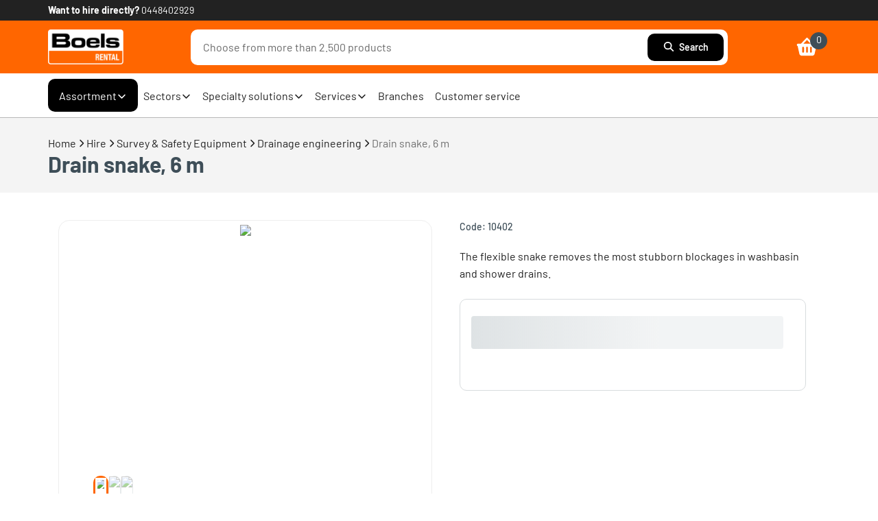

--- FILE ---
content_type: text/html;charset=UTF-8
request_url: https://www.boels.com/en-ch/hire/drain-snake-6-m/p/10402
body_size: 221435
content:
<!DOCTYPE html><html lang="en-ch" data-beasties-container><head>
    <meta charset="utf-8">
    <base href="/">
    <meta name="viewport" content="width=device-width, initial-scale=1">
    <!-- Chrome, Firefox OS and Opera -->
    <meta name="theme-color" content="#3E4E58">
    <!-- Windows Phone -->
    <meta name="msapplication-navbutton-color" content="#3E4E58">
    <!-- iOS and Safari -->
    <meta name="apple-mobile-web-app-status-bar-style" content="#3E4E58">
    <style type="text/css" id="fa-auto-css">:root, :host {
  --fa-font-solid: normal 900 1em/1 "Font Awesome 7 Free";
  --fa-font-regular: normal 400 1em/1 "Font Awesome 7 Free";
  --fa-font-light: normal 300 1em/1 "Font Awesome 7 Pro";
  --fa-font-thin: normal 100 1em/1 "Font Awesome 7 Pro";
  --fa-font-duotone: normal 900 1em/1 "Font Awesome 7 Duotone";
  --fa-font-duotone-regular: normal 400 1em/1 "Font Awesome 7 Duotone";
  --fa-font-duotone-light: normal 300 1em/1 "Font Awesome 7 Duotone";
  --fa-font-duotone-thin: normal 100 1em/1 "Font Awesome 7 Duotone";
  --fa-font-brands: normal 400 1em/1 "Font Awesome 7 Brands";
  --fa-font-sharp-solid: normal 900 1em/1 "Font Awesome 7 Sharp";
  --fa-font-sharp-regular: normal 400 1em/1 "Font Awesome 7 Sharp";
  --fa-font-sharp-light: normal 300 1em/1 "Font Awesome 7 Sharp";
  --fa-font-sharp-thin: normal 100 1em/1 "Font Awesome 7 Sharp";
  --fa-font-sharp-duotone-solid: normal 900 1em/1 "Font Awesome 7 Sharp Duotone";
  --fa-font-sharp-duotone-regular: normal 400 1em/1 "Font Awesome 7 Sharp Duotone";
  --fa-font-sharp-duotone-light: normal 300 1em/1 "Font Awesome 7 Sharp Duotone";
  --fa-font-sharp-duotone-thin: normal 100 1em/1 "Font Awesome 7 Sharp Duotone";
  --fa-font-slab-regular: normal 400 1em/1 "Font Awesome 7 Slab";
  --fa-font-slab-press-regular: normal 400 1em/1 "Font Awesome 7 Slab Press";
  --fa-font-whiteboard-semibold: normal 600 1em/1 "Font Awesome 7 Whiteboard";
  --fa-font-thumbprint-light: normal 300 1em/1 "Font Awesome 7 Thumbprint";
  --fa-font-notdog-solid: normal 900 1em/1 "Font Awesome 7 Notdog";
  --fa-font-notdog-duo-solid: normal 900 1em/1 "Font Awesome 7 Notdog Duo";
  --fa-font-etch-solid: normal 900 1em/1 "Font Awesome 7 Etch";
  --fa-font-jelly-regular: normal 400 1em/1 "Font Awesome 7 Jelly";
  --fa-font-jelly-fill-regular: normal 400 1em/1 "Font Awesome 7 Jelly Fill";
  --fa-font-jelly-duo-regular: normal 400 1em/1 "Font Awesome 7 Jelly Duo";
  --fa-font-chisel-regular: normal 400 1em/1 "Font Awesome 7 Chisel";
  --fa-font-utility-semibold: normal 600 1em/1 "Font Awesome 7 Utility";
  --fa-font-utility-duo-semibold: normal 600 1em/1 "Font Awesome 7 Utility Duo";
  --fa-font-utility-fill-semibold: normal 600 1em/1 "Font Awesome 7 Utility Fill";
}

.svg-inline--fa {
  box-sizing: content-box;
  display: var(--fa-display, inline-block);
  height: 1em;
  overflow: visible;
  vertical-align: -0.125em;
  width: var(--fa-width, 1.25em);
}
.svg-inline--fa.fa-2xs {
  vertical-align: 0.1em;
}
.svg-inline--fa.fa-xs {
  vertical-align: 0em;
}
.svg-inline--fa.fa-sm {
  vertical-align: -0.0714285714em;
}
.svg-inline--fa.fa-lg {
  vertical-align: -0.2em;
}
.svg-inline--fa.fa-xl {
  vertical-align: -0.25em;
}
.svg-inline--fa.fa-2xl {
  vertical-align: -0.3125em;
}
.svg-inline--fa.fa-pull-left,
.svg-inline--fa .fa-pull-start {
  float: inline-start;
  margin-inline-end: var(--fa-pull-margin, 0.3em);
}
.svg-inline--fa.fa-pull-right,
.svg-inline--fa .fa-pull-end {
  float: inline-end;
  margin-inline-start: var(--fa-pull-margin, 0.3em);
}
.svg-inline--fa.fa-li {
  width: var(--fa-li-width, 2em);
  inset-inline-start: calc(-1 * var(--fa-li-width, 2em));
  inset-block-start: 0.25em; /* syncing vertical alignment with Web Font rendering */
}

.fa-layers-counter, .fa-layers-text {
  display: inline-block;
  position: absolute;
  text-align: center;
}

.fa-layers {
  display: inline-block;
  height: 1em;
  position: relative;
  text-align: center;
  vertical-align: -0.125em;
  width: var(--fa-width, 1.25em);
}
.fa-layers .svg-inline--fa {
  inset: 0;
  margin: auto;
  position: absolute;
  transform-origin: center center;
}

.fa-layers-text {
  left: 50%;
  top: 50%;
  transform: translate(-50%, -50%);
  transform-origin: center center;
}

.fa-layers-counter {
  background-color: var(--fa-counter-background-color, #ff253a);
  border-radius: var(--fa-counter-border-radius, 1em);
  box-sizing: border-box;
  color: var(--fa-inverse, #fff);
  line-height: var(--fa-counter-line-height, 1);
  max-width: var(--fa-counter-max-width, 5em);
  min-width: var(--fa-counter-min-width, 1.5em);
  overflow: hidden;
  padding: var(--fa-counter-padding, 0.25em 0.5em);
  right: var(--fa-right, 0);
  text-overflow: ellipsis;
  top: var(--fa-top, 0);
  transform: scale(var(--fa-counter-scale, 0.25));
  transform-origin: top right;
}

.fa-layers-bottom-right {
  bottom: var(--fa-bottom, 0);
  right: var(--fa-right, 0);
  top: auto;
  transform: scale(var(--fa-layers-scale, 0.25));
  transform-origin: bottom right;
}

.fa-layers-bottom-left {
  bottom: var(--fa-bottom, 0);
  left: var(--fa-left, 0);
  right: auto;
  top: auto;
  transform: scale(var(--fa-layers-scale, 0.25));
  transform-origin: bottom left;
}

.fa-layers-top-right {
  top: var(--fa-top, 0);
  right: var(--fa-right, 0);
  transform: scale(var(--fa-layers-scale, 0.25));
  transform-origin: top right;
}

.fa-layers-top-left {
  left: var(--fa-left, 0);
  right: auto;
  top: var(--fa-top, 0);
  transform: scale(var(--fa-layers-scale, 0.25));
  transform-origin: top left;
}

.fa-1x {
  font-size: 1em;
}

.fa-2x {
  font-size: 2em;
}

.fa-3x {
  font-size: 3em;
}

.fa-4x {
  font-size: 4em;
}

.fa-5x {
  font-size: 5em;
}

.fa-6x {
  font-size: 6em;
}

.fa-7x {
  font-size: 7em;
}

.fa-8x {
  font-size: 8em;
}

.fa-9x {
  font-size: 9em;
}

.fa-10x {
  font-size: 10em;
}

.fa-2xs {
  font-size: calc(10 / 16 * 1em); /* converts a 10px size into an em-based value that's relative to the scale's 16px base */
  line-height: calc(1 / 10 * 1em); /* sets the line-height of the icon back to that of it's parent */
  vertical-align: calc((6 / 10 - 0.375) * 1em); /* vertically centers the icon taking into account the surrounding text's descender */
}

.fa-xs {
  font-size: calc(12 / 16 * 1em); /* converts a 12px size into an em-based value that's relative to the scale's 16px base */
  line-height: calc(1 / 12 * 1em); /* sets the line-height of the icon back to that of it's parent */
  vertical-align: calc((6 / 12 - 0.375) * 1em); /* vertically centers the icon taking into account the surrounding text's descender */
}

.fa-sm {
  font-size: calc(14 / 16 * 1em); /* converts a 14px size into an em-based value that's relative to the scale's 16px base */
  line-height: calc(1 / 14 * 1em); /* sets the line-height of the icon back to that of it's parent */
  vertical-align: calc((6 / 14 - 0.375) * 1em); /* vertically centers the icon taking into account the surrounding text's descender */
}

.fa-lg {
  font-size: calc(20 / 16 * 1em); /* converts a 20px size into an em-based value that's relative to the scale's 16px base */
  line-height: calc(1 / 20 * 1em); /* sets the line-height of the icon back to that of it's parent */
  vertical-align: calc((6 / 20 - 0.375) * 1em); /* vertically centers the icon taking into account the surrounding text's descender */
}

.fa-xl {
  font-size: calc(24 / 16 * 1em); /* converts a 24px size into an em-based value that's relative to the scale's 16px base */
  line-height: calc(1 / 24 * 1em); /* sets the line-height of the icon back to that of it's parent */
  vertical-align: calc((6 / 24 - 0.375) * 1em); /* vertically centers the icon taking into account the surrounding text's descender */
}

.fa-2xl {
  font-size: calc(32 / 16 * 1em); /* converts a 32px size into an em-based value that's relative to the scale's 16px base */
  line-height: calc(1 / 32 * 1em); /* sets the line-height of the icon back to that of it's parent */
  vertical-align: calc((6 / 32 - 0.375) * 1em); /* vertically centers the icon taking into account the surrounding text's descender */
}

.fa-width-auto {
  --fa-width: auto;
}

.fa-fw,
.fa-width-fixed {
  --fa-width: 1.25em;
}

.fa-ul {
  list-style-type: none;
  margin-inline-start: var(--fa-li-margin, 2.5em);
  padding-inline-start: 0;
}
.fa-ul > li {
  position: relative;
}

.fa-li {
  inset-inline-start: calc(-1 * var(--fa-li-width, 2em));
  position: absolute;
  text-align: center;
  width: var(--fa-li-width, 2em);
  line-height: inherit;
}

/* Heads Up: Bordered Icons will not be supported in the future!
  - This feature will be deprecated in the next major release of Font Awesome (v8)!
  - You may continue to use it in this version *v7), but it will not be supported in Font Awesome v8.
*/
/* Notes:
* --@{v.$css-prefix}-border-width = 1/16 by default (to render as ~1px based on a 16px default font-size)
* --@{v.$css-prefix}-border-padding =
  ** 3/16 for vertical padding (to give ~2px of vertical whitespace around an icon considering it's vertical alignment)
  ** 4/16 for horizontal padding (to give ~4px of horizontal whitespace around an icon)
*/
.fa-border {
  border-color: var(--fa-border-color, #eee);
  border-radius: var(--fa-border-radius, 0.1em);
  border-style: var(--fa-border-style, solid);
  border-width: var(--fa-border-width, 0.0625em);
  box-sizing: var(--fa-border-box-sizing, content-box);
  padding: var(--fa-border-padding, 0.1875em 0.25em);
}

.fa-pull-left,
.fa-pull-start {
  float: inline-start;
  margin-inline-end: var(--fa-pull-margin, 0.3em);
}

.fa-pull-right,
.fa-pull-end {
  float: inline-end;
  margin-inline-start: var(--fa-pull-margin, 0.3em);
}

.fa-beat {
  animation-name: fa-beat;
  animation-delay: var(--fa-animation-delay, 0s);
  animation-direction: var(--fa-animation-direction, normal);
  animation-duration: var(--fa-animation-duration, 1s);
  animation-iteration-count: var(--fa-animation-iteration-count, infinite);
  animation-timing-function: var(--fa-animation-timing, ease-in-out);
}

.fa-bounce {
  animation-name: fa-bounce;
  animation-delay: var(--fa-animation-delay, 0s);
  animation-direction: var(--fa-animation-direction, normal);
  animation-duration: var(--fa-animation-duration, 1s);
  animation-iteration-count: var(--fa-animation-iteration-count, infinite);
  animation-timing-function: var(--fa-animation-timing, cubic-bezier(0.28, 0.84, 0.42, 1));
}

.fa-fade {
  animation-name: fa-fade;
  animation-delay: var(--fa-animation-delay, 0s);
  animation-direction: var(--fa-animation-direction, normal);
  animation-duration: var(--fa-animation-duration, 1s);
  animation-iteration-count: var(--fa-animation-iteration-count, infinite);
  animation-timing-function: var(--fa-animation-timing, cubic-bezier(0.4, 0, 0.6, 1));
}

.fa-beat-fade {
  animation-name: fa-beat-fade;
  animation-delay: var(--fa-animation-delay, 0s);
  animation-direction: var(--fa-animation-direction, normal);
  animation-duration: var(--fa-animation-duration, 1s);
  animation-iteration-count: var(--fa-animation-iteration-count, infinite);
  animation-timing-function: var(--fa-animation-timing, cubic-bezier(0.4, 0, 0.6, 1));
}

.fa-flip {
  animation-name: fa-flip;
  animation-delay: var(--fa-animation-delay, 0s);
  animation-direction: var(--fa-animation-direction, normal);
  animation-duration: var(--fa-animation-duration, 1s);
  animation-iteration-count: var(--fa-animation-iteration-count, infinite);
  animation-timing-function: var(--fa-animation-timing, ease-in-out);
}

.fa-shake {
  animation-name: fa-shake;
  animation-delay: var(--fa-animation-delay, 0s);
  animation-direction: var(--fa-animation-direction, normal);
  animation-duration: var(--fa-animation-duration, 1s);
  animation-iteration-count: var(--fa-animation-iteration-count, infinite);
  animation-timing-function: var(--fa-animation-timing, linear);
}

.fa-spin {
  animation-name: fa-spin;
  animation-delay: var(--fa-animation-delay, 0s);
  animation-direction: var(--fa-animation-direction, normal);
  animation-duration: var(--fa-animation-duration, 2s);
  animation-iteration-count: var(--fa-animation-iteration-count, infinite);
  animation-timing-function: var(--fa-animation-timing, linear);
}

.fa-spin-reverse {
  --fa-animation-direction: reverse;
}

.fa-pulse,
.fa-spin-pulse {
  animation-name: fa-spin;
  animation-direction: var(--fa-animation-direction, normal);
  animation-duration: var(--fa-animation-duration, 1s);
  animation-iteration-count: var(--fa-animation-iteration-count, infinite);
  animation-timing-function: var(--fa-animation-timing, steps(8));
}

@media (prefers-reduced-motion: reduce) {
  .fa-beat,
  .fa-bounce,
  .fa-fade,
  .fa-beat-fade,
  .fa-flip,
  .fa-pulse,
  .fa-shake,
  .fa-spin,
  .fa-spin-pulse {
    animation: none !important;
    transition: none !important;
  }
}
@keyframes fa-beat {
  0%, 90% {
    transform: scale(1);
  }
  45% {
    transform: scale(var(--fa-beat-scale, 1.25));
  }
}
@keyframes fa-bounce {
  0% {
    transform: scale(1, 1) translateY(0);
  }
  10% {
    transform: scale(var(--fa-bounce-start-scale-x, 1.1), var(--fa-bounce-start-scale-y, 0.9)) translateY(0);
  }
  30% {
    transform: scale(var(--fa-bounce-jump-scale-x, 0.9), var(--fa-bounce-jump-scale-y, 1.1)) translateY(var(--fa-bounce-height, -0.5em));
  }
  50% {
    transform: scale(var(--fa-bounce-land-scale-x, 1.05), var(--fa-bounce-land-scale-y, 0.95)) translateY(0);
  }
  57% {
    transform: scale(1, 1) translateY(var(--fa-bounce-rebound, -0.125em));
  }
  64% {
    transform: scale(1, 1) translateY(0);
  }
  100% {
    transform: scale(1, 1) translateY(0);
  }
}
@keyframes fa-fade {
  50% {
    opacity: var(--fa-fade-opacity, 0.4);
  }
}
@keyframes fa-beat-fade {
  0%, 100% {
    opacity: var(--fa-beat-fade-opacity, 0.4);
    transform: scale(1);
  }
  50% {
    opacity: 1;
    transform: scale(var(--fa-beat-fade-scale, 1.125));
  }
}
@keyframes fa-flip {
  50% {
    transform: rotate3d(var(--fa-flip-x, 0), var(--fa-flip-y, 1), var(--fa-flip-z, 0), var(--fa-flip-angle, -180deg));
  }
}
@keyframes fa-shake {
  0% {
    transform: rotate(-15deg);
  }
  4% {
    transform: rotate(15deg);
  }
  8%, 24% {
    transform: rotate(-18deg);
  }
  12%, 28% {
    transform: rotate(18deg);
  }
  16% {
    transform: rotate(-22deg);
  }
  20% {
    transform: rotate(22deg);
  }
  32% {
    transform: rotate(-12deg);
  }
  36% {
    transform: rotate(12deg);
  }
  40%, 100% {
    transform: rotate(0deg);
  }
}
@keyframes fa-spin {
  0% {
    transform: rotate(0deg);
  }
  100% {
    transform: rotate(360deg);
  }
}
.fa-rotate-90 {
  transform: rotate(90deg);
}

.fa-rotate-180 {
  transform: rotate(180deg);
}

.fa-rotate-270 {
  transform: rotate(270deg);
}

.fa-flip-horizontal {
  transform: scale(-1, 1);
}

.fa-flip-vertical {
  transform: scale(1, -1);
}

.fa-flip-both,
.fa-flip-horizontal.fa-flip-vertical {
  transform: scale(-1, -1);
}

.fa-rotate-by {
  transform: rotate(var(--fa-rotate-angle, 0));
}

.svg-inline--fa .fa-primary {
  fill: var(--fa-primary-color, currentColor);
  opacity: var(--fa-primary-opacity, 1);
}

.svg-inline--fa .fa-secondary {
  fill: var(--fa-secondary-color, currentColor);
  opacity: var(--fa-secondary-opacity, 0.4);
}

.svg-inline--fa.fa-swap-opacity .fa-primary {
  opacity: var(--fa-secondary-opacity, 0.4);
}

.svg-inline--fa.fa-swap-opacity .fa-secondary {
  opacity: var(--fa-primary-opacity, 1);
}

.svg-inline--fa mask .fa-primary,
.svg-inline--fa mask .fa-secondary {
  fill: black;
}

.svg-inline--fa.fa-inverse {
  fill: var(--fa-inverse, #fff);
}

.fa-stack {
  display: inline-block;
  height: 2em;
  line-height: 2em;
  position: relative;
  vertical-align: middle;
  width: 2.5em;
}

.fa-inverse {
  color: var(--fa-inverse, #fff);
}

.svg-inline--fa.fa-stack-1x {
  --fa-width: 1.25em;
  height: 1em;
  width: var(--fa-width);
}
.svg-inline--fa.fa-stack-2x {
  --fa-width: 2.5em;
  height: 2em;
  width: var(--fa-width);
}

.fa-stack-1x,
.fa-stack-2x {
  inset: 0;
  margin: auto;
  position: absolute;
  z-index: var(--fa-stack-z-index, auto);
}</style><link rel="icon" type="image/x-icon" href="/assets/images/icons/favicon.ico">

    <!-- Performance Optimizations: Resource Hints -->
    <!-- Preconnect to external domains to establish early connections -->
    <link rel="preconnect" href="https://www.google-analytics.com" crossorigin>
    <link rel="preconnect" href="https://www.googletagmanager.com" crossorigin>

    <!-- Preload critical fonts for faster text rendering (only regular and semibold) -->
    <link rel="preload" href="/assets/fonts/barlow/barlow-v5-latin-ext_latin-regular.woff2" as="font" type="font/woff2" crossorigin>
    <link rel="preload" href="/assets/fonts/barlow/barlow-v5-latin-ext_latin-600.woff2" as="font" type="font/woff2" crossorigin>

    <script rel="prefetch" id="smartedit-injector" src="assets/scripts/webApplicationInjector.js" defer data-smartedit-allow-origin="*.cmrcmm6y-boelstoph1-d1-public.model-t.cc.commerce.ondemand.com:443,
    *.cmrcmm6y-boelstoph1-s1-public.model-t.cc.commerce.ondemand.com:443,
    *.cmrcmm6y-boelstoph1-p1-public.model-t.cc.commerce.ondemand.com:443,
    *.boels.com:443,
    *.google.com:443,
    localhost:9002,
    app.talkjs.com:443,
    vars.hotjar.com:443,
    recaptcha.net:443,
    service.force.com:443,
    *.cookiebot.com:443
  "></script>

    <script id="insert-prevention" src="assets/scripts/insert-prevention.js" type="text/javascript" defer></script>

    <script id="maps-api" src="assets/scripts/maps-init.js" defer></script>
  <style>@media (max-width: 991px){.desktop-view-only{display:none!important}}:root{--boels-primitive-neutral-1000: #000;--boels-primitive-neutral-800: #686868;--boels-primitive-neutral-500: #d1d3d4;--boels-primitive-neutral-200: #eee;--boels-primitive-neutral-0: #fff;--boels-primitive-orange-500: #ff6600;--boels-primitive-orange-100: #ffe2d7;--boels-primitive-blue-1000: #050549;--boels-primitive-blue-500: #0065e0;--boels-primitive-blue-400: #629fe8;--boels-primitive-blue-100: #d4e1ff;--boels-primitive-turqoise-500: #0f6270;--boels-primitive-turqoise-100: #bbdee3;--boels-primitive-green-1000: #003506;--boels-primitive-green-700: #0e5200;--boels-primitive-green-400: #c0ebc5;--boels-primitive-green-100: #cff9e3;--boels-primitive-red-500: #c51f20;--boels-primitive-red-100: #ffdbdf;--boels-primitive-yellow-1000: #6d5200;--boels-primitive-yellow-600: #ffda00;--boels-primitive-yellow-500: #fff200;--boels-primitive-yellow-200: #fcdd9c;--boels-primitive-yellow-100: #fdf6b7}:root{--semantic-token-brand: var(--boels-primitive-orange-500);--semantic-token-action: var(--boels-primitive-orange-500);--semantic-token-active: var(--semantic-token-brand);--semantic-token-success-1000: var(--boels-primitive-green-700);--semantic-token-success-100: var(--boels-primitive-green-400);--semantic-token-warning-1000: var(--boels-primitive-yellow-1000);--semantic-token-warning-100: var(--boels-primitive-yellow-200);--semantic-token-error-1000: var(--boels-primitive-red-500);--semantic-token-error-100: var(--boels-primitive-red-100);--semantic-token-highlight-1000: var(--boels-primitive-orange-500);--semantic-token-highlight-100: var(--boels-primitive-orange-100);--semantic-token-info-1000: var(--boels-primitive-turqoise-500);--semantic-token-info-100: var(--boels-primitive-turqoise-100);--semantic-token-focus-primary: var(--semantic-token-brand);--semantic-token-focus-secondary: var(--boels-primitive-neutral-1000);--semantic-token-disabled-1000: var(--boels-primitive-neutral-500);--semantic-token-disabled-100: var(--boels-primitive-neutral-200)}:root{--color-surface-active: var(--semantic-token-active);--color-surface-base: var(--boels-primitive-neutral-0);--color-surface-brand: var(--semantic-token-brand);--color-surface-disabled: var(--semantic-token-disabled-100);--color-surface-inverted: var(--boels-primitive-neutral-1000);--color-surface-secondary: var(--boels-primitive-neutral-200);--color-surface-success-base: var(--semantic-token-success-100);--color-surface-success-inverted: var(--semantic-token-success-1000);--color-surface-error-base: var(--semantic-token-error-100);--color-surface-error-inverted: var(--semantic-token-error-1000);--color-surface-warning-base: var(--semantic-token-warning-100);--color-surface-warning-inverted: var(--semantic-token-warning-1000);--color-surface-info-base: var(--semantic-token-info-100);--color-surface-info-inverted: var(--semantic-token-info-1000);--color-surface-hover-base: var(--boels-primitive-orange-100);--color-surface-hover-secondary: var(--boels-primitive-neutral-250);--color-surface-hover-base: var(--semantic-token-highlight-100);--color-surface-hover-inverted: var(--semantic-token-highlight-1000)}:root{--color-text-active: var(--semantic-token-brand);--color-text-base: var(--boels-primitive-neutral-1000);--color-text-brand: var(--semantic-token-brand);--color-text-disabled: var(--semantic-token-disabled-1000);--color-text-inverted: var(--boels-primitive-neutral-0);--color-text-inverted-hover: var(--semantic-token-disabled-1000);--color-text-secondary: var(--boels-primitive-neutral-800);--color-text-interactive-base: var(--semantic-token-brand);--color-text-error-base: var(--semantic-token-error-1000);--color-text-error-inverted: var(--semantic-token-error-100);--color-text-info-base: var(--semantic-token-info-1000);--color-text-info-inverted: var(--semantic-token-info-100);--color-text-success-base: var(--semantic-token-success-1000);--color-text-success-inverted: var(--semantic-token-success-100);--color-text-warning-base: var(--semantic-token-warning-1000);--color-text-warning-inverted: var(--semantic-token-warning-100);--color-text-highlight-base: var(--semantic-token-highlight-1000);--color-text-highlight-inverted: var(--semantic-token-highlight-100)}:root{--color-border-base: var(--boels-primitive-neutral-500);--color-border-disabled: var(--semantic-token-disabled-1000);--color-border-inverted: var(--boels-primitive-neutral-0);--color-border-dark: var(--boels-primitive-neutral-1000);--color-border-error-base: var(--semantic-token-error-1000);--color-border-error-inverted: var(--semantic-token-error-100);--color-border-info-base: var(--semantic-token-info-1000);--color-border-info-inverted: var(--semantic-token-info-100);--color-border-success-base: var(--semantic-token-success-1000);--color-border-success-inverted: var(--semantic-token-success-100);--color-border-warning-base: var(--semantic-token-warning-1000);--color-border-warning-inverted: var(--semantic-token-warning-100);--color-border-highlight-base: var(--semantic-token-highlight-1000);--color-border-highlight-inverted: var(--semantic-token-highlight-100)}:root{--color-icon-active: var(--color-text-active);--color-icon-base: var(--color-text-base);--color-icon-brand: var(--color-text-brand);--color-icon-disabled: var(--color-text-disabled);--color-icon-inverted: var(--color-text-inverted);--color-icon-secondary: var(--color-text-secondary);--color-icon-interactive-base: var(--color-text-interactive-base);--color-icon-error-base: var(--color-text-error-base);--color-icon-error-inverted: var(--color-text-error-inverted);--color-icon-info-base: var(--color-text-info-base);--color-icon-info-inverted: var(--color-text-info-inverted);--color-icon-success-base: var(--color-text-success-base);--color-icon-success-inverted: var(--color-text-success-inverted);--color-icon-warning-base: var(--color-text-warning-base);--color-icon-warning-inverted: var(--color-text-warning-inverted);--color-icon-highlight-base: var(--color-text-highlight-base);--color-icon-highlight-inverted: var(--color-text-highlight-inverted)}:root{--boels-color-primary: #ff6600;--boels-color-primary-dark: #de5201;--boels-color-primary-disabled: #ffb380;--boels-color-primary-light: #ffefe5;--boels-color-secondary: #3e4e58;--boels-color-black: #000;--boels-color-white: #fff;--boels-color-success: #199400;--boels-color-danger: #db0002;--boels-color-danger-background: #fde0e1;--boels-color-warning: #ffc107;--boels-color-warning-background: #f3eddf;--boels-color-info: #17a2b8;--boels-color-light: #d3d6db;--boels-color-dark: #212738;--boels-color-background: #f4f4f4;--boels-color-inverse: #fff;--boels-color-text: #222;--boels-color-transparent: transparent;--boels-color-info-box: #fcdd9c;--boels-color-dropdown-hover: #e5f5fb;--boels-color-border: #d0d7da;--boels-color-reset: #b1bdc2;--boels-color-gray: #7f7f7f;--boels-color-gray-100: #f1f1f1;--boels-color-gray-200: #f2f3f4;--boels-color-gray-300: #d8dcde;--boels-color-gray-400: #b8b8b8;--boels-color-gray-500: #a4a4a4;--boels-color-gray-600: #87979e;--boels-color-gray-700: #7f7f7f;--boels-color-gray-800: #3e4e58;--boels-color-gray-850: #333;--boels-color-gray-900: #222;--boels-color-gray-1000: #6e6e6e;--boels-color-blue-500: #0065e0;--boels-color-blue-600: #024fac;--boels-color-yellow-500: #fff200;--boels-color-yellow-600: #ccc652}:root{--boels-line-height-base: 1.6;--boels-font-family-base: Barlow, -apple-system, blinkmacsystemfont, Segoe UI, Roboto, sans-serif, Apple Color Emoji, Segoe UI Emoji, Segoe UI Symbol;--boels-font-family-headings: Barlow, sans-serif;--boels-font-weight-light: 100;--boels-font-weight-normal: 400;--boels-font-weight-medium: 500;--boels-font-weight-semibold: 600;--boels-font-weight-bold: 700;--boels-font-size-base: 1rem;--boels-font-size-hero-large: 3.25rem;--boels-font-size-hero: 2.5rem;--boels-font-size-xxxxl: 2rem;--boels-font-size-xxxl: 1.75rem;--boels-font-size-xxl: 1.5rem;--boels-font-size-xl: 1.25rem;--boels-font-size-lg: 1.125rem;--boels-font-size-md: 1rem;--boels-font-size-sm: .875rem;--boels-font-size-xs: .75rem;--boels-font-size-xxs: .5625rem}:root{--boels-radius-sm: 5px;--boels-radius-md: 10px;--boels-radius-lg: 28px}:root{--boels-space-0: 0;--boels-space-4: .25rem;--boels-space-5: .3125rem;--boels-space-8: .5rem;--boels-space-10: .625rem;--boels-space-12: .75rem;--boels-space-16: 1rem;--boels-space-20: 1.25rem;--boels-space-22: 1.375rem;--boels-space-24: 1.5rem;--boels-space-26: 1.625rem;--boels-space-28: 1.75rem;--boels-space-30: 1.875rem;--boels-space-32: 2rem;--boels-space-36: 2.25rem;--boels-space-40: 2.5rem;--boels-space-44: 2.75rem;--boels-space-48: 3rem;--boels-space-50: 3.125rem;--boels-space-52: 3.25rem;--boels-space-56: 3.5rem;--boels-space-60: 3.75rem;--boels-space-64: 4rem;--boels-space-80: 5rem;--boels-space-84: 5.25rem;--boels-space-96: 6rem;--boels-space-100: 6.25rem;--boels-space-120: 7.5rem}boels-product-details-template section.Summary{width:100%;padding-inline-end:15px;padding-inline-start:15px;margin-inline-end:auto;margin-inline-start:auto}@media (min-width: 576px){boels-product-details-template section.Summary{max-width:540px}}@media (min-width: 768px){boels-product-details-template section.Summary{max-width:720px}}@media (min-width: 992px){boels-product-details-template section.Summary{max-width:960px}}@media (min-width: 1200px){boels-product-details-template section.Summary{max-width:1140px}}.row{display:flex;flex-wrap:wrap;margin-inline-end:-15px;margin-inline-start:-15px}.col{position:relative;width:100%;padding-inline-end:15px;padding-inline-start:15px}.col{flex-basis:0;flex-grow:1;max-width:100%}html,body{font-family:Barlow,-apple-system,blinkmacsystemfont,Segoe UI,Roboto,sans-serif,"Apple Color Emoji","Segoe UI Emoji",Segoe UI Symbol;height:100%;margin:0;font-size:var(--boels-font-size-base);font-weight:var(--boels-font-weight-normal);line-height:var(--boels-line-height-base);background-color:var(--boels-color-white);color:#222;text-align:start;-webkit-text-size-adjust:100%}*{box-sizing:border-box}@font-face{font-family:Barlow;font-weight:400;font-style:normal;font-display:swap;src:url(/assets/fonts/barlow/barlow-v5-latin-ext_latin-regular.woff2) format("woff2")}@font-face{font-family:Barlow;font-weight:400;font-style:italic;font-display:swap;src:url(/assets/fonts/barlow/barlow-v5-latin-ext_latin-italic.woff2) format("woff2")}@font-face{font-family:Barlow;font-weight:500;font-style:normal;font-display:swap;src:url(/assets/fonts/barlow/barlow-v5-latin-ext_latin-500.woff2) format("woff2")}@font-face{font-family:Barlow;font-weight:500;font-style:italic;font-display:swap;src:url(/assets/fonts/barlow/barlow-v5-latin-ext_latin-500italic.woff2) format("woff2")}@font-face{font-family:Barlow;font-weight:600;font-style:normal;font-display:swap;src:url(/assets/fonts/barlow/barlow-v5-latin-ext_latin-600.woff2) format("woff2")}@font-face{font-family:Barlow;font-weight:600;font-style:italic;font-display:swap;src:url(/assets/fonts/barlow/barlow-v5-latin-ext_latin-600italic.woff2) format("woff2")}@font-face{font-family:Barlow;font-weight:700;font-style:normal;font-display:swap;src:url(/assets/fonts/barlow/barlow-v5-latin-ext_latin-700.woff2) format("woff2")}@font-face{font-family:Barlow;font-weight:700;font-style:italic;font-display:swap;src:url(/assets/fonts/barlow/barlow-v5-latin-ext_latin-700italic.woff2) format("woff2")}.h2,h1,h3,h4{font-family:var(--boels-font-family-headings);font-weight:var(--boels-font-weight-bold);color:var(--boels-color-gray-800);margin:0}h1{font-size:var(--boels-font-size-xxxxl);line-height:2rem}@media (min-width: 768px){h1{font-size:var(--boels-font-size-hero);line-height:2.75rem}}.h2{font-size:var(--boels-font-size-xxxl);line-height:1.75rem}@media (min-width: 768px){.h2{font-size:var(--boels-font-size-xxxxl);line-height:2.25rem}}h3{font-size:var(--boels-font-size-xl);line-height:1.5rem}@media (min-width: 768px){h3{font-size:var(--boels-font-size-xxxl);line-height:2rem}}h4{font-size:var(--boels-font-size-xxl);line-height:1.5rem}@media (min-width: 768px){h4{font-size:var(--boels-font-size-xxl);line-height:2.5rem}}p{font-size:var(--boels-font-size-base);line-height:1.6}a{text-decoration:none;color:var(--boels-color-primary)}a:hover{text-decoration:underline}:root{--chat-icon-size: 25px}input,button,a,fa-icon,div{-webkit-tap-highlight-color:transparent}.text-subtle-gray_1000{color:var(--boels-color-gray-1000)!important}:root{--boels-z-index-modal-overlay: 1000;--boels-z-index-modal-panel: 1001;--boels-z-index-sticky: 900;--boels-z-index-header-navigation-submenu: 801;--boels-z-index-header-dropdown: 700;--boels-z-index-search-box-results: 700;--boels-z-index-global-message: 100;--boels-z-index-select: 10;--boels-z-index-default: 2;--boels-z-index-bottom: 1;--boels-z-index-top: 3;--boels-z-index-top-stack: 4;--boels-z-index-background: -1;--boels-z-index-reset: 0}:root{--fa-font-solid: normal 900 1em/1 "Font Awesome 7 Free";--fa-font-regular: normal 400 1em/1 "Font Awesome 7 Free";--fa-font-light: normal 300 1em/1 "Font Awesome 7 Pro";--fa-font-thin: normal 100 1em/1 "Font Awesome 7 Pro";--fa-font-duotone: normal 900 1em/1 "Font Awesome 7 Duotone";--fa-font-duotone-regular: normal 400 1em/1 "Font Awesome 7 Duotone";--fa-font-duotone-light: normal 300 1em/1 "Font Awesome 7 Duotone";--fa-font-duotone-thin: normal 100 1em/1 "Font Awesome 7 Duotone";--fa-font-brands: normal 400 1em/1 "Font Awesome 7 Brands";--fa-font-sharp-solid: normal 900 1em/1 "Font Awesome 7 Sharp";--fa-font-sharp-regular: normal 400 1em/1 "Font Awesome 7 Sharp";--fa-font-sharp-light: normal 300 1em/1 "Font Awesome 7 Sharp";--fa-font-sharp-thin: normal 100 1em/1 "Font Awesome 7 Sharp";--fa-font-sharp-duotone-solid: normal 900 1em/1 "Font Awesome 7 Sharp Duotone";--fa-font-sharp-duotone-regular: normal 400 1em/1 "Font Awesome 7 Sharp Duotone";--fa-font-sharp-duotone-light: normal 300 1em/1 "Font Awesome 7 Sharp Duotone";--fa-font-sharp-duotone-thin: normal 100 1em/1 "Font Awesome 7 Sharp Duotone";--fa-font-slab-regular: normal 400 1em/1 "Font Awesome 7 Slab";--fa-font-slab-press-regular: normal 400 1em/1 "Font Awesome 7 Slab Press";--fa-font-whiteboard-semibold: normal 600 1em/1 "Font Awesome 7 Whiteboard";--fa-font-thumbprint-light: normal 300 1em/1 "Font Awesome 7 Thumbprint";--fa-font-notdog-solid: normal 900 1em/1 "Font Awesome 7 Notdog";--fa-font-notdog-duo-solid: normal 900 1em/1 "Font Awesome 7 Notdog Duo";--fa-font-etch-solid: normal 900 1em/1 "Font Awesome 7 Etch";--fa-font-jelly-regular: normal 400 1em/1 "Font Awesome 7 Jelly";--fa-font-jelly-fill-regular: normal 400 1em/1 "Font Awesome 7 Jelly Fill";--fa-font-jelly-duo-regular: normal 400 1em/1 "Font Awesome 7 Jelly Duo";--fa-font-chisel-regular: normal 400 1em/1 "Font Awesome 7 Chisel";--fa-font-utility-semibold: normal 600 1em/1 "Font Awesome 7 Utility";--fa-font-utility-duo-semibold: normal 600 1em/1 "Font Awesome 7 Utility Duo";--fa-font-utility-fill-semibold: normal 600 1em/1 "Font Awesome 7 Utility Fill"}.svg-inline--fa{box-sizing:content-box;display:var(--fa-display, inline-block);height:1em;overflow:visible;vertical-align:-.125em;width:var(--fa-width, 1.25em)}.svg-inline--fa.fa-xs{vertical-align:0em}.svg-inline--fa.fa-xl{vertical-align:-.25em}.fa-xs{font-size:.75em;line-height:.0833333333em;vertical-align:.125em}.fa-xl{font-size:1.5em;line-height:.0416666667em;vertical-align:-.125em}@-webkit-keyframes fa-spin{0%{-webkit-transform:rotate(0deg);transform:rotate(0)}to{-webkit-transform:rotate(359deg);transform:rotate(359deg)}}
</style><link rel="stylesheet" href="styles-RQRY4SSD.css" media="print" onload="this.media='all'"><noscript><link rel="stylesheet" href="styles-RQRY4SSD.css"></noscript><style ng-app-id="serverApp">[_nghost-serverApp-c546767837]{display:flex;flex-direction:column;min-height:100vh}[_nghost-serverApp-c546767837]   boels-footer[_ngcontent-serverApp-c546767837]{flex:1}[_nghost-serverApp-c546767837]   main[_ngcontent-serverApp-c546767837]{min-height:475px}[_nghost-serverApp-c546767837]   main[_ngcontent-serverApp-c546767837]:has(boels-language-selector-page) ~ boels-footer[_ngcontent-serverApp-c546767837]{flex:0}</style><style ng-app-id="serverApp">.header-top-wrapper[_ngcontent-serverApp-c2926250555]{display:flex;height:30px;justify-content:center;align-items:center}.header-top__container[_ngcontent-serverApp-c2926250555]{background:var(--boels-color-gray-900)}.header-top[_ngcontent-serverApp-c2926250555]{display:flex;justify-content:space-between;align-items:center;width:100%;max-width:1140px;height:30px}.header-top-left[_ngcontent-serverApp-c2926250555]{font-size:var(--boels-font-size-sm);color:var(--boels-color-white)}.header-top-right[_ngcontent-serverApp-c2926250555]{font-size:var(--boels-font-size-xs);display:flex}.header-middle[_ngcontent-serverApp-c2926250555]{display:flex;width:100%;align-items:center;justify-content:space-between;min-height:48px}@media (max-width: 992px) and (min-width: 769px){.header-middle[_ngcontent-serverApp-c2926250555]{min-height:56px}}@media (min-width: 993px){.header-middle[_ngcontent-serverApp-c2926250555]{min-height:77px}}.header-middle[_ngcontent-serverApp-c2926250555]   .header-middle-bars[_ngcontent-serverApp-c2926250555]{margin-right:var(--boels-space-16);color:var(--boels-color-white)}.header-middle-mobile-searchbox[_ngcontent-serverApp-c2926250555]{align-items:center;height:48px;border-bottom:1px solid var(--boels-color-gray-400)}@media (max-width: 992px) and (min-width: 769px){.header-middle-mobile-searchbox[_ngcontent-serverApp-c2926250555]{height:53px}}.header-middle__container[_ngcontent-serverApp-c2926250555]{background-color:var(--boels-color-primary)}.header-middle-wrapper[_ngcontent-serverApp-c2926250555]{display:flex;justify-content:center}.header-middle-item[_ngcontent-serverApp-c2926250555]{max-height:100%;display:flex;align-self:center;align-items:center;position:relative}.header-middle-item-searchbox[_ngcontent-serverApp-c2926250555]{width:100%;margin:0}.header-middle-item-login-indicator[_ngcontent-serverApp-c2926250555]{margin-right:var(--boels-space-16)}.header-middle-item-logo[_ngcontent-serverApp-c2926250555]{display:flex}.header-middle-item-logo[_ngcontent-serverApp-c2926250555]     img{height:30px;width:65px;aspect-ratio:65/30}@media (max-width: 992px) and (min-width: 769px){.header-middle-item-logo[_ngcontent-serverApp-c2926250555]     img{height:40px;width:85px;aspect-ratio:85/40}}@media (min-width: 993px){.header-middle-item-logo[_ngcontent-serverApp-c2926250555]     img{height:51px;width:110px;aspect-ratio:110/51}}.header-middle-item-mini-basket[_ngcontent-serverApp-c2926250555]{margin-right:var(--boels-space-16)}.header-middle-item-mini-basket-icon[_ngcontent-serverApp-c2926250555]{font-size:var(--boels-font-size-xxxl);color:var(--boels-color-white)}.header-middle-item-mini-basket-icon[_ngcontent-serverApp-c2926250555]:hover{color:var(--boels-color-gray-800);transition:.2s}.header-middle-item-mini-basket-count[_ngcontent-serverApp-c2926250555]{--width-height: 25px;position:absolute;color:var(--boels-color-white);height:var(--width-height);width:var(--width-height);border-radius:50%;background:var(--boels-color-gray-800);top:0;left:22px;font-size:var(--boels-font-size-sm);display:flex;justify-content:center}@media (max-width: 575px){.header-middle-item-mini-basket-count[_ngcontent-serverApp-c2926250555]{top:var(--boels-space-4)}}.header.header-countrySelection.header-middle-wrapper[_ngcontent-serverApp-c2926250555]{min-height:56px}@media (min-width: 993px){.header.header-countrySelection.header-middle-wrapper[_ngcontent-serverApp-c2926250555]{min-height:77px}}.header-breadcrumb[_ngcontent-serverApp-c2926250555]{display:flex;align-items:center;justify-content:center;padding-left:15px;padding-right:15px;min-height:65px;background-color:var(--boels-color-background)}.header-breadcrumb-white-background[_ngcontent-serverApp-c2926250555]{background-color:var(--boels-color-white)}.header[_ngcontent-serverApp-c2926250555]   #boels-searchbox[_ngcontent-serverApp-c2926250555]{border:1px solid var(--boels-color-gray-400)}@media (max-width: 992px){.desktop-view[_ngcontent-serverApp-c2926250555]{display:none}}@media (min-width: 993px){.mobile-view[_ngcontent-serverApp-c2926250555]{display:none}}</style><style ng-app-id="serverApp">[_nghost-serverApp-c210920386]{display:block}[_nghost-serverApp-c210920386]:not(.-default)   .boels-global-message__inner.-messages[_ngcontent-serverApp-c210920386]{display:none}.-default[_nghost-serverApp-c210920386]{position:sticky;top:0;z-index:var(--boels-z-index-sticky)}.-default[_nghost-serverApp-c210920386]   .boels-global-message__inner.-cms-component-data[_ngcontent-serverApp-c210920386]{display:none}[_nghost-serverApp-c210920386]   .boels-global-message__inner[_ngcontent-serverApp-c210920386]{background:var(--boels-global-message-background)}[_nghost-serverApp-c210920386]   .boels-global-message__inner[_ngcontent-serverApp-c210920386]   fa-icon[_ngcontent-serverApp-c210920386]{font-size:1.5rem;color:var(--boels-global-message-icon)}[_nghost-serverApp-c210920386]   .boels-global-message__inner.-danger[_ngcontent-serverApp-c210920386]{--boels-global-message-background: #ffdbdf;--boels-global-message-icon: var(--boels-color-danger)}[_nghost-serverApp-c210920386]   .boels-global-message__inner.-info[_ngcontent-serverApp-c210920386]{--boels-global-message-background: #bbdee3;--boels-global-message-icon: var(--boels-color-info)}[_nghost-serverApp-c210920386]   .boels-global-message__inner.-success[_ngcontent-serverApp-c210920386]{--boels-global-message-background: #c0ebc5;--boels-global-message-icon: var(--boels-color-success)}[_nghost-serverApp-c210920386]   .boels-global-message__inner.-warning[_ngcontent-serverApp-c210920386]{--boels-global-message-background: #fcdd9c;--boels-global-message-icon: var(--boels-color-warning)}[_nghost-serverApp-c210920386]   .boels-global-message__content[_ngcontent-serverApp-c210920386]{display:grid;grid-template-columns:1fr max-content;grid-template-rows:repeat(2,max-content);grid-template-areas:"title close-button" "message close-button";grid-gap:.5rem;padding:1.5rem 0;min-height:4.5rem}[_nghost-serverApp-c210920386]   .boels-global-message__content[_ngcontent-serverApp-c210920386]   p[_ngcontent-serverApp-c210920386]{color:var(--boels-color, var(--boels-color-text));font-family:var(--boels-font-family-base);margin:0;max-width:max-content}[_nghost-serverApp-c210920386]   .boels-global-message__content[_ngcontent-serverApp-c210920386]   p[_ngcontent-serverApp-c210920386]:first-of-type{font-weight:var(--boels-font-weight-semibold)}[_nghost-serverApp-c210920386]   .boels-global-message__content[_ngcontent-serverApp-c210920386]   p[_ngcontent-serverApp-c210920386]:focus{outline:.1875rem solid var(--boels-color-blue-500);outline-offset:.125rem;border-radius:.125rem}[_nghost-serverApp-c210920386]   .boels-global-message__title[_ngcontent-serverApp-c210920386]{grid-area:title;margin-top:.5rem}[_nghost-serverApp-c210920386]   .boels-global-message__description[_ngcontent-serverApp-c210920386], [_nghost-serverApp-c210920386]   .boels-global-message__msg[_ngcontent-serverApp-c210920386]{grid-area:message}[_nghost-serverApp-c210920386]   .boels-global-message__icon[_ngcontent-serverApp-c210920386]{display:none;margin-right:.5rem;grid-area:icon}[_nghost-serverApp-c210920386]   .boels-global-message__close-button[_ngcontent-serverApp-c210920386]{--boels-global-message__background: transparent;border:0;outline:0;background:var(--boels-global-message__background);border-radius:var(--boels-radius-sm);cursor:pointer;transition:background .15s ease-in-out,color .15s ease-in-out;width:2.5rem;height:2.5rem;margin-left:auto;grid-area:close-button;transform:translate(.5rem,-.5rem)}[_nghost-serverApp-c210920386]   .boels-global-message__close-button[_ngcontent-serverApp-c210920386]:hover, [_nghost-serverApp-c210920386]   .boels-global-message__close-button[_ngcontent-serverApp-c210920386]:focus{--boels-global-message__background: var(--boels-global-message-icon)}[_nghost-serverApp-c210920386]   .boels-global-message__close-button[_ngcontent-serverApp-c210920386]   fa-icon[_ngcontent-serverApp-c210920386]{color:var(--boels-color-black)}[_nghost-serverApp-c210920386]   .boels-global-message__close-button[_ngcontent-serverApp-c210920386]:focus{outline:.1875rem solid var(--boels-color-blue-500);outline-offset:.125rem;border-radius:.125rem}@media (min-width: 576px){[_nghost-serverApp-c210920386]   .boels-global-message__icon[_ngcontent-serverApp-c210920386]{display:block}[_nghost-serverApp-c210920386]   .boels-global-message__content[_ngcontent-serverApp-c210920386]{align-items:center;grid-template-columns:max-content max-content auto max-content;grid-template-rows:max-content;grid-column-gap:1rem;grid-template-areas:"icon title message close-button";padding:1rem 0}[_nghost-serverApp-c210920386]   .boels-global-message__close-button[_ngcontent-serverApp-c210920386]{transform:translate(0)}}</style><style ng-app-id="serverApp">[_nghost-serverApp-c1383084600]{color:var(--boels-color-inverse);font-size:var(--boels-font-size-sm);line-height:19px;background-color:var(--boels-color-secondary);margin-top:auto;display:block}[_nghost-serverApp-c1383084600]   p[_ngcontent-serverApp-c1383084600]{font-size:var(--boels-font-size);line-height:1.6}</style><style ng-app-id="serverApp">[_nghost-serverApp-c1597478463]{--vertical-aligner--max-width: 540px;display:grid;grid-template-columns:[full-start] auto minmax(0,var(--vertical-aligner--max-width)) auto [full-end];width:100%;height:fit-content;padding:0 var(--boels-space-16)}@media (min-width: 768px){.boels-vertical-aligner--inner-width--default[_nghost-serverApp-c1597478463]{--vertical-aligner--max-width: 720px}}@media (min-width: 992px){.boels-vertical-aligner--inner-width--default[_nghost-serverApp-c1597478463]{--vertical-aligner--max-width: 960px}}@media (min-width: 1200px){.boels-vertical-aligner--inner-width--default[_nghost-serverApp-c1597478463]{--vertical-aligner--max-width: 1140px}}.boels-vertical-aligner--inner-width--wide[_nghost-serverApp-c1597478463]{--vertical-aligner--max-width: 1140px}[_nghost-serverApp-c1597478463]   .boels-vertical-aligner__inner[_ngcontent-serverApp-c1597478463]{width:100%;height:fit-content}[_nghost-serverApp-c1597478463]   .boels-vertical-aligner__inner.default[_ngcontent-serverApp-c1597478463], [_nghost-serverApp-c1597478463]   .boels-vertical-aligner__inner.wide[_ngcontent-serverApp-c1597478463]{grid-column:2}[_nghost-serverApp-c1597478463]   .boels-vertical-aligner__inner.full[_ngcontent-serverApp-c1597478463]{grid-column:full}</style><style type="text/css" data-primeng-style-id="primitive-variables">:root,:host{--p-border-radius-lg:24px;--p-border-radius-md:16px;--p-border-radius-sm:8px;--p-border-radius-xl:32px;--p-border-radius-xs:4px;--p-border-radius-none:0;--p-neutral-50:#fafafa;--p-neutral-100:#f5f5f5;--p-neutral-200:#e5e5e5;--p-neutral-300:#d4d4d4;--p-neutral-400:#a3a3a3;--p-neutral-500:#737373;--p-neutral-600:#525252;--p-neutral-700:#404040;--p-neutral-800:#262626;--p-neutral-900:#171717;--p-neutral-950:#0a0a0a;--p-fuchsia-50:#fdf4ff;--p-fuchsia-100:#fae8ff;--p-fuchsia-200:#f5d0fe;--p-fuchsia-300:#f0abfc;--p-fuchsia-400:#e879f9;--p-fuchsia-500:#d946ef;--p-fuchsia-600:#c026d3;--p-fuchsia-700:#a21caf;--p-fuchsia-800:#86198f;--p-fuchsia-900:#701a75;--p-fuchsia-950:#4a044e;--p-emerald-50:#ecfdf5;--p-emerald-100:#d1fae5;--p-emerald-200:#a7f3d0;--p-emerald-300:#6ee7b7;--p-emerald-400:#34d399;--p-emerald-500:#10b981;--p-emerald-600:#059669;--p-emerald-700:#047857;--p-emerald-800:#065f46;--p-emerald-900:#064e3b;--p-emerald-950:#022c22;--p-yellow-50:#fefce8;--p-yellow-100:#FCDD9C;--p-yellow-200:#FDF6B7;--p-yellow-300:#FFF200;--p-yellow-400:#facc15;--p-yellow-500:#FFDA00;--p-yellow-600:#ca8a04;--p-yellow-700:#a16207;--p-yellow-800:#6D5200;--p-yellow-900:#713f12;--p-yellow-950:#422006;--p-violet-50:#f5f3ff;--p-violet-100:#ede9fe;--p-violet-200:#ddd6fe;--p-violet-300:#c4b5fd;--p-violet-400:#a78bfa;--p-violet-500:#8b5cf6;--p-violet-600:#7c3aed;--p-violet-700:#6d28d9;--p-violet-800:#5b21b6;--p-violet-900:#4c1d95;--p-violet-950:#2e1065;--p-purple-50:#faf5ff;--p-purple-100:#f3e8ff;--p-purple-200:#e9d5ff;--p-purple-300:#d8b4fe;--p-purple-400:#c084fc;--p-purple-500:#a855f7;--p-purple-600:#9333ea;--p-purple-700:#7e22ce;--p-purple-800:#6b21a8;--p-purple-900:#581c87;--p-purple-950:#3b0764;--p-orange-50:#fff8f5;--p-orange-100:#fff3ee;--p-orange-200:#FFE2D7;--p-orange-300:#ffbd91;--p-orange-400:#ff8330;--p-orange-500:#FF6600;--p-orange-600:#ea580c;--p-orange-700:#c2410c;--p-orange-800:#9a3412;--p-orange-900:#7c2d12;--p-orange-950:#431407;--p-indigo-50:#eef2ff;--p-indigo-100:#e0e7ff;--p-indigo-200:#c7d2fe;--p-indigo-300:#a5b4fc;--p-indigo-400:#818cf8;--p-indigo-500:#6366f1;--p-indigo-600:#4f46e5;--p-indigo-700:#4338ca;--p-indigo-800:#3730a3;--p-indigo-900:#312e81;--p-indigo-950:#1e1b4b;--p-stone-50:#fafaf9;--p-stone-100:#f5f5f4;--p-stone-200:#e7e5e4;--p-stone-300:#d6d3d1;--p-stone-400:#a8a29e;--p-stone-500:#78716c;--p-stone-600:#57534e;--p-stone-700:#44403c;--p-stone-800:#292524;--p-stone-900:#1c1917;--p-stone-950:#0c0a09;--p-slate-50:#FFFFFF;--p-slate-100:#F4F4F4;--p-slate-200:#EEEEEE;--p-slate-300:#cbd5e1;--p-slate-400:#D1D3D4;--p-slate-500:#686868;--p-slate-600:#475569;--p-slate-700:#334155;--p-slate-800:#1e293b;--p-slate-900:#0f172a;--p-slate-950:#000000;--p-green-50:#f0fdf4;--p-green-100:#CFF9E3;--p-green-200:#C0EBC5;--p-green-300:#86efac;--p-green-400:#4ade80;--p-green-500:#22c55e;--p-green-600:#16a34a;--p-green-700:#15803d;--p-green-800:#0E5200;--p-green-900:#14532d;--p-green-950:#003506;--p-amber-50:#fffbeb;--p-amber-100:#fef3c7;--p-amber-200:#fde68a;--p-amber-300:#fcd34d;--p-amber-400:#fbbf24;--p-amber-500:#f59e0b;--p-amber-600:#d97706;--p-amber-700:#b45309;--p-amber-800:#92400e;--p-amber-900:#78350f;--p-amber-950:#451a03;--p-zinc-50:#fafafa;--p-zinc-100:#f4f4f5;--p-zinc-200:#e4e4e7;--p-zinc-300:#d4d4d8;--p-zinc-400:#a1a1aa;--p-zinc-500:#71717a;--p-zinc-600:#52525b;--p-zinc-700:#3f3f46;--p-zinc-800:#27272a;--p-zinc-900:#18181b;--p-zinc-950:#09090b;--p-teal-50:#f0fdfa;--p-teal-100:#ccfbf1;--p-teal-200:#99f6e4;--p-teal-300:#5eead4;--p-teal-400:#2dd4bf;--p-teal-500:#14b8a6;--p-teal-600:#0d9488;--p-teal-700:#0f766e;--p-teal-800:#115e59;--p-teal-900:#134e4a;--p-teal-950:#042f2e;--p-rose-50:#fff1f2;--p-rose-100:#ffe4e6;--p-rose-200:#fecdd3;--p-rose-300:#fda4af;--p-rose-400:#fb7185;--p-rose-500:#f43f5e;--p-rose-600:#e11d48;--p-rose-700:#be123c;--p-rose-800:#9f1239;--p-rose-900:#881337;--p-rose-950:#4c0519;--p-pink-50:#fdf2f8;--p-pink-100:#fce7f3;--p-pink-200:#fbcfe8;--p-pink-300:#f9a8d4;--p-pink-400:#f472b6;--p-pink-500:#ec4899;--p-pink-600:#db2777;--p-pink-700:#be185d;--p-pink-800:#9d174d;--p-pink-900:#831843;--p-pink-950:#500724;--p-lime-50:#f7fee7;--p-lime-100:#ecfccb;--p-lime-200:#d9f99d;--p-lime-300:#bef264;--p-lime-400:#a3e635;--p-lime-500:#84cc16;--p-lime-600:#65a30d;--p-lime-700:#4d7c0f;--p-lime-800:#3f6212;--p-lime-900:#365314;--p-lime-950:#1a2e05;--p-gray-50:#f9fafb;--p-gray-100:#f3f4f6;--p-gray-200:#e5e7eb;--p-gray-300:#d1d5db;--p-gray-400:#9ca3af;--p-gray-500:#6b7280;--p-gray-600:#4b5563;--p-gray-700:#374151;--p-gray-800:#1f2937;--p-gray-900:#111827;--p-gray-950:#030712;--p-cyan-50:#ecfeff;--p-cyan-100:#bbdee3;--p-cyan-200:#BBDEE3;--p-cyan-300:#67e8f9;--p-cyan-400:#22d3ee;--p-cyan-500:#06b6d4;--p-cyan-600:#0891b2;--p-cyan-700:#0e7490;--p-cyan-800:#0F6270;--p-cyan-900:#164e63;--p-cyan-950:#083344;--p-blue-50:#eff6ff;--p-blue-100:#dbeafe;--p-blue-200:#D4E1FF;--p-blue-300:#93c5fd;--p-blue-400:#60a5fa;--p-blue-500:#0065E0;--p-blue-600:#2563eb;--p-blue-700:#1d4ed8;--p-blue-800:#1e40af;--p-blue-900:#1e3a8a;--p-blue-950:#050549;--p-sky-50:#f0f9ff;--p-sky-100:#e0f2fe;--p-sky-200:#bae6fd;--p-sky-300:#7dd3fc;--p-sky-400:#38bdf8;--p-sky-500:#0ea5e9;--p-sky-600:#0284c7;--p-sky-700:#0369a1;--p-sky-800:#075985;--p-sky-900:#0c4a6e;--p-sky-950:#082f49;--p-red-50:#fef2f2;--p-red-100:#fee2e2;--p-red-200:#FFDBDF;--p-red-300:#fca5a5;--p-red-400:#f87171;--p-red-500:#C51F20;--p-red-600:#dc2626;--p-red-700:#b91c1c;--p-red-800:#991b1b;--p-red-900:#7f1d1d;--p-red-950:#450a0a;}</style><style type="text/css" data-primeng-style-id="semantic-variables">:root,:host{--p-icon-size:1.2rem;--p-anchor-gutter:2px;--p-disabled-opacity:0.6;--p-transition-duration:0.2s;--p-navigation-submenu-label-padding:0.5rem 0.75rem;--p-navigation-submenu-label-font-weight:600;--p-navigation-submenu-icon-size:0.875rem;--p-navigation-list-gap:2px;--p-navigation-list-padding:0.25rem 0.25rem;--p-navigation-item-gap:0.5rem;--p-navigation-item-padding:0.5rem 0.75rem;--p-navigation-item-border-radius:var(--p-border-radius-sm);--p-form-field-padding-x:0.75rem;--p-form-field-padding-y:0.5rem;--p-form-field-border-radius:var(--p-border-radius-sm);--p-form-field-transition-duration:var(--p-transition-duration);--p-form-field-focus-ring-color:transparent;--p-form-field-focus-ring-style:none;--p-form-field-focus-ring-width:2px;--p-form-field-focus-ring-offset:0;--p-form-field-focus-ring-shadow:0 0 0 0 rgba(0,0,0,0);--p-form-field-sm-font-size:0.875rem;--p-form-field-sm-padding-x:0.625rem;--p-form-field-sm-padding-y:0.375rem;--p-form-field-lg-font-size:1.125rem;--p-form-field-lg-padding-x:0.875rem;--p-form-field-lg-padding-y:0.625rem;--p-focus-ring-color:var(--p-surface-950);--p-focus-ring-style:solid;--p-focus-ring-width:2px;--p-focus-ring-offset:2px;--p-focus-ring-shadow:0 0 0 0 rgba(0,0,0,0);--p-primary-50:var(--p-orange-50);--p-primary-100:var(--p-orange-100);--p-primary-200:var(--p-orange-200);--p-primary-300:var(--p-orange-300);--p-primary-400:var(--p-orange-400);--p-primary-500:var(--p-orange-500);--p-primary-600:var(--p-orange-600);--p-primary-700:var(--p-orange-700);--p-primary-800:var(--p-orange-800);--p-primary-900:var(--p-orange-900);--p-primary-950:var(--p-orange-950);--p-overlay-navigation-shadow:0 4px 6px -1px rgba(0,0,0,0.1),0 2px 4px -2px rgba(0,0,0,0.1);--p-overlay-popover-shadow:0 4px 6px -1px rgba(0,0,0,0.1),0 2px 4px -2px rgba(0,0,0,0.1);--p-overlay-popover-padding:0.75rem;--p-overlay-popover-border-radius:var(--p-border-radius-sm);--p-overlay-select-shadow:0 4px 6px -1px rgba(0,0,0,0.1),0 2px 4px -2px rgba(0,0,0,0.1);--p-overlay-select-border-radius:var(--p-border-radius-sm);--p-overlay-modal-shadow:0 20px 25px -5px rgba(0,0,0,0.1),0 8px 10px -6px rgba(0,0,0,0.1);--p-overlay-modal-padding:1.25rem;--p-overlay-modal-border-radius:var(--p-border-radius-sm);--p-content-border-radius:var(--p-border-radius-md);--p-mask-transition-duration:0.2s;--p-list-gap:0.25rem 0.25rem;--p-list-padding:0.25rem 0.25rem;--p-list-option-group-padding:0.5rem 0.75rem;--p-list-option-group-font-weight:600;--p-list-option-padding:0.5rem 0.75rem;--p-list-option-border-radius:var(--p-border-radius-sm);--p-list-header-padding:0.5rem 1rem 0.25rem 1rem;--p-navigation-submenu-label-color:var(--p-text-muted-color);--p-navigation-submenu-label-background:transparent;--p-navigation-submenu-icon-color:var(--p-surface-500);--p-navigation-submenu-icon-focus-color:var(--p-surface-500);--p-navigation-submenu-icon-active-color:var(--p-surface-500);--p-navigation-item-color:var(--p-text-color);--p-navigation-item-focus-color:var(--p-text-hover-color);--p-navigation-item-active-color:var(--p-text-hover-color);--p-navigation-item-focus-background:var(--p-surface-200);--p-navigation-item-active-background:var(--p-surface-200);--p-navigation-item-icon-color:var(--p-surface-500);--p-navigation-item-icon-focus-color:var(--p-surface-500);--p-navigation-item-icon-active-color:var(--p-surface-500);--p-highlight-color:var(--p-primary-500);--p-highlight-background:var(--p-primary-200);--p-highlight-focus-color:var(--p-primary-500);--p-highlight-focus-background:var(--p-primary-200);--p-form-field-color:var(--p-surface-700);--p-form-field-shadow:0 1px 2px 0 rgba(18,18,23,0.05);--p-form-field-icon-color:var(--p-surface-400);--p-form-field-background:var(--p-surface-0);--p-form-field-border-color:var(--p-surface-300);--p-form-field-disabled-color:var(--p-surface-500);--p-form-field-float-label-color:var(--p-surface-500);--p-form-field-filled-background:var(--p-surface-50);--p-form-field-focus-border-color:var(--p-primary-color);--p-form-field-hover-border-color:var(--p-surface-400);--p-form-field-placeholder-color:var(--p-surface-500);--p-form-field-disabled-background:var(--p-surface-200);--p-form-field-invalid-border-color:var(--p-red-400);--p-form-field-float-label-focus-color:var(--p-surface-500);--p-form-field-filled-focus-background:var(--p-surface-50);--p-form-field-filled-hover-background:var(--p-surface-50);--p-form-field-float-label-active-color:var(--p-surface-500);--p-form-field-float-label-invalid-color:var(--p-form-field-invalid-placeholder-color);--p-form-field-invalid-placeholder-color:var(--p-red-600);--p-surface-0:#ffffff;--p-surface-50:var(--p-slate-50);--p-surface-100:var(--p-slate-100);--p-surface-200:var(--p-slate-200);--p-surface-300:var(--p-slate-300);--p-surface-400:var(--p-slate-400);--p-surface-500:var(--p-slate-500);--p-surface-600:var(--p-slate-600);--p-surface-700:var(--p-slate-700);--p-surface-800:var(--p-slate-800);--p-surface-900:var(--p-slate-900);--p-surface-950:var(--p-slate-950);--p-primary-color:var(--p-primary-500);--p-primary-hover-color:var(--p-primary-600);--p-primary-active-color:var(--p-primary-700);--p-primary-contrast-color:var(--p-surface-950);--p-overlay-popover-color:var(--p-text-color);--p-overlay-popover-background:var(--p-surface-0);--p-overlay-popover-border-color:var(--p-surface-200);--p-overlay-select-color:var(--p-text-color);--p-overlay-select-background:var(--p-surface-0);--p-overlay-select-border-color:var(--p-surface-200);--p-overlay-modal-color:var(--p-text-color);--p-overlay-modal-background:var(--p-surface-0);--p-overlay-modal-border-color:var(--p-surface-200);--p-content-color:var(--p-text-color);--p-content-background:var(--p-surface-0);--p-content-hover-color:var(--p-text-hover-color);--p-content-border-color:var(--p-surface-200);--p-content-hover-background:var(--p-surface-100);--p-text-color:var(--p-surface-950);--p-text-hover-color:var(--p-primary-500);--p-text-muted-color:var(--p-surface-500);--p-text-hover-muted-color:var(--p-surface-500);--p-mask-color:var(--p-surface-200);--p-mask-background:rgba(0,0,0,0.4);--p-list-option-group-color:var(--p-text-muted-color);--p-list-option-group-background:transparent;--p-list-option-color:var(--p-text-color);--p-list-option-focus-color:var(--p-text-hover-color);--p-list-option-selected-color:var(--p-highlight-color);--p-list-option-focus-background:var(--p-surface-200);--p-list-option-selected-background:var(--p-highlight-background);--p-list-option-selected-focus-color:var(--p-highlight-focus-color);--p-list-option-selected-focus-background:var(--p-highlight-focus-background);--p-list-option-icon-color:var(--p-surface-500);--p-list-option-icon-focus-color:var(--p-surface-500);}off{:root,:host{--p-navigation-submenu-label-color:var(--p-text-muted-color);--p-navigation-submenu-label-background:transparent;--p-navigation-submenu-icon-color:var(--p-surface-500);--p-navigation-submenu-icon-focus-color:var(--p-surface-400);--p-navigation-submenu-icon-active-color:var(--p-surface-400);--p-navigation-item-color:var(--p-text-color);--p-navigation-item-focus-color:var(--p-text-hover-color);--p-navigation-item-active-color:var(--p-text-hover-color);--p-navigation-item-focus-background:var(--p-surface-800);--p-navigation-item-active-background:var(--p-surface-800);--p-navigation-item-icon-color:var(--p-surface-500);--p-navigation-item-icon-focus-color:var(--p-surface-400);--p-navigation-item-icon-active-color:var(--p-surface-400);--p-highlight-color:rgba(255,255,255,.87);--p-highlight-background:color-mix(in srgb,var(--p-primary-400),transparent 84%);--p-highlight-focus-color:rgba(255,255,255,.87);--p-highlight-focus-background:color-mix(in srgb,var(--p-primary-400),transparent 76%);--p-form-field-color:var(--p-surface-0);--p-form-field-shadow:0 1px 2px 0 rgba(18,18,23,0.05);--p-form-field-icon-color:var(--p-surface-400);--p-form-field-background:var(--p-surface-950);--p-form-field-border-color:var(--p-surface-600);--p-form-field-disabled-color:var(--p-surface-400);--p-form-field-float-label-color:var(--p-surface-400);--p-form-field-filled-background:var(--p-surface-800);--p-form-field-focus-border-color:var(--p-primary-color);--p-form-field-hover-border-color:var(--p-surface-500);--p-form-field-placeholder-color:var(--p-surface-400);--p-form-field-disabled-background:var(--p-surface-700);--p-form-field-invalid-border-color:var(--p-red-300);--p-form-field-float-label-focus-color:var(--p-surface-400);--p-form-field-filled-focus-background:var(--p-surface-800);--p-form-field-filled-hover-background:var(--p-surface-800);--p-form-field-float-label-active-color:var(--p-surface-400);--p-form-field-float-label-invalid-color:var(--p-form-field-invalid-placeholder-color);--p-form-field-invalid-placeholder-color:var(--p-red-400);--p-surface-0:#ffffff;--p-surface-50:var(--p-zinc-50);--p-surface-100:var(--p-zinc-100);--p-surface-200:var(--p-zinc-200);--p-surface-300:var(--p-zinc-300);--p-surface-400:var(--p-zinc-400);--p-surface-500:var(--p-zinc-500);--p-surface-600:var(--p-zinc-600);--p-surface-700:var(--p-zinc-700);--p-surface-800:var(--p-zinc-800);--p-surface-900:var(--p-zinc-900);--p-surface-950:var(--p-zinc-950);--p-primary-color:var(--p-primary-400);--p-primary-hover-color:var(--p-primary-300);--p-primary-active-color:var(--p-primary-200);--p-primary-contrast-color:var(--p-surface-900);--p-overlay-popover-color:var(--p-text-color);--p-overlay-popover-background:var(--p-surface-900);--p-overlay-popover-border-color:var(--p-surface-700);--p-overlay-select-color:var(--p-text-color);--p-overlay-select-background:var(--p-surface-900);--p-overlay-select-border-color:var(--p-surface-700);--p-overlay-modal-color:var(--p-text-color);--p-overlay-modal-background:var(--p-surface-900);--p-overlay-modal-border-color:var(--p-surface-700);--p-content-color:var(--p-text-color);--p-content-background:var(--p-surface-900);--p-content-hover-color:var(--p-text-hover-color);--p-content-border-color:var(--p-surface-700);--p-content-hover-background:var(--p-surface-800);--p-text-color:var(--p-surface-0);--p-text-hover-color:var(--p-surface-0);--p-text-muted-color:var(--p-surface-400);--p-text-hover-muted-color:var(--p-surface-300);--p-mask-color:var(--p-surface-200);--p-mask-background:rgba(0,0,0,0.6);--p-list-option-group-color:var(--p-text-muted-color);--p-list-option-group-background:transparent;--p-list-option-color:var(--p-text-color);--p-list-option-focus-color:var(--p-text-hover-color);--p-list-option-selected-color:var(--p-highlight-color);--p-list-option-focus-background:var(--p-surface-800);--p-list-option-selected-background:var(--p-highlight-background);--p-list-option-selected-focus-color:var(--p-highlight-focus-color);--p-list-option-selected-focus-background:var(--p-highlight-focus-background);--p-list-option-icon-color:var(--p-surface-500);--p-list-option-icon-focus-color:var(--p-surface-400);}}</style><style type="text/css" data-primeng-style-id="global-variables">:root,:host{color-scheme:light}off{:root,:host{color-scheme:dark}}</style><style type="text/css" data-primeng-style-id="global-style">*,::before,::after{box-sizing:border-box;}.p-connected-overlay{opacity:0;transform:scaleY(0.8);transition:transform 0.12s cubic-bezier(0,0,0.2,1),opacity 0.12s cubic-bezier(0,0,0.2,1);}.p-connected-overlay-visible{opacity:1;transform:scaleY(1);}.p-connected-overlay-hidden{opacity:0;transform:scaleY(1);transition:opacity 0.1s linear;}.p-connected-overlay-enter-from{opacity:0;transform:scaleY(0.8);}.p-connected-overlay-leave-to{opacity:0;}.p-connected-overlay-enter-active{transition:transform 0.12s cubic-bezier(0,0,0.2,1),opacity 0.12s cubic-bezier(0,0,0.2,1);}.p-connected-overlay-leave-active{transition:opacity 0.1s linear;}.p-toggleable-content-enter-from,.p-toggleable-content-leave-to{max-height:0;}.p-toggleable-content-enter-to,.p-toggleable-content-leave-from{max-height:1000px;}.p-toggleable-content-leave-active{overflow:hidden;transition:max-height 0.45s cubic-bezier(0,1,0,1);}.p-toggleable-content-enter-active{overflow:hidden;transition:max-height 1s ease-in-out;}.p-disabled,.p-disabled *{cursor:default;pointer-events:none;user-select:none;}.p-disabled,.p-component:disabled{opacity:var(--p-disabled-opacity);}.pi{font-size:var(--p-icon-size);}.p-icon{width:var(--p-icon-size);height:var(--p-icon-size);}.p-overlay-mask{background:var(--p-mask-background);color:var(--p-mask-color);position:fixed;top:0;left:0;width:100%;height:100%;}.p-overlay-mask-enter{animation:p-overlay-mask-enter-animation var(--p-mask-transition-duration) forwards;}.p-overlay-mask-leave{animation:p-overlay-mask-leave-animation var(--p-mask-transition-duration) forwards;}@keyframes p-overlay-mask-enter-animation{from{background:transparent;}to{background:var(--p-mask-background);}} @keyframes p-overlay-mask-leave-animation{from{background:var(--p-mask-background);}to{background:transparent;}}</style><link rel="canonical" href="https://www.boels.com/en-ch/hire/drain-snake-6-m/p/10402"><meta name="robots" content="INDEX, FOLLOW"><style ng-app-id="serverApp">[_nghost-serverApp-c4039650912]   a[_ngcontent-serverApp-c4039650912]{text-decoration:none;color:inherit}</style><style ng-app-id="serverApp">[_nghost-serverApp-c4119991236]{--boels-custom-search--input-horizontal-padding: var(--boels-space-8);width:100%;display:flex;position:relative}[_nghost-serverApp-c4119991236]     boels-media:has(.is-missing){width:70px;height:37.5px}[_nghost-serverApp-c4119991236]   .boels-custom-search-box__label[_ngcontent-serverApp-c4119991236]{display:grid;grid-template-columns:1fr max-content max-content;width:100%;height:var(--boels-space-40);margin:0;border-radius:var(--boels-space-10);background-color:var(--boels-color-white);border:none}@media (min-width: 993px){[_nghost-serverApp-c4119991236]   .boels-custom-search-box__label[_ngcontent-serverApp-c4119991236]{padding:6px 6px 6px var(--boels-space-10)}}[_nghost-serverApp-c4119991236]   .boels-custom-search-box__label.-homepage[_ngcontent-serverApp-c4119991236]:has(input:focus){outline-style:solid;outline-width:3px;outline-color:var(--boels-color-primary);outline-offset:-6px}[_nghost-serverApp-c4119991236]   .boels-custom-search-box__label.-remove-bottom-radius[_ngcontent-serverApp-c4119991236]{border-bottom-left-radius:0;border-bottom-right-radius:0}[_nghost-serverApp-c4119991236]   .boels-custom-search-box__input[_ngcontent-serverApp-c4119991236]{position:static;width:100%;height:auto;background-color:transparent;font-family:Barlow,sans-serif;font-size:var(--boels-font-size-md);padding:var(--boels-custom-search--input-horizontal-padding);border:none;flex-basis:100%;color:var(--boels-color-black)}[_nghost-serverApp-c4119991236]   .boels-custom-search-box__input[_ngcontent-serverApp-c4119991236]:focus{outline:none}[_nghost-serverApp-c4119991236]   .boels-custom-search-box__input[_ngcontent-serverApp-c4119991236]::placeholder{color:var(--color-text-secondary)}[_nghost-serverApp-c4119991236]   .boels-custom-search-box__search-button[_ngcontent-serverApp-c4119991236]{grid-column:3}[_nghost-serverApp-c4119991236]   .boels-custom-search-box__search-button.mobile-view-only[_ngcontent-serverApp-c4119991236]{padding:0 var(--boels-space-8);background-color:var(--boels-color-white);border:none}[_nghost-serverApp-c4119991236]   .boels-custom-search-box__search-button.mobile-view-only[_ngcontent-serverApp-c4119991236]   fa-icon[_ngcontent-serverApp-c4119991236]{color:var(--boels-color-gray-800);font-size:var(--boels-font-size-lg)}[_nghost-serverApp-c4119991236]   .boels-custom-search-box__icon[_ngcontent-serverApp-c4119991236]{--boels-custom-search--icon-color: var(--boels-color-gray-800);--boels-custom-search--font-size: var(--boels-font-size-lg);color:var(--boels-custom-search--icon-color);font-size:var(--boels-custom-search--font-size)}[_nghost-serverApp-c4119991236]   .boels-custom-search-box__icon.-clear-search[_ngcontent-serverApp-c4119991236]{--boels-custom-search--icon-color: var(--boels-color-reset);--boels-custom-search--font-size: var(--boels-font-size-xl);display:flex;align-items:center;padding:var(--boels-space-8);color:var(--boels-color-reset);font-size:var(--boels-font-size-xl);cursor:pointer}[_nghost-serverApp-c4119991236]   .boels-custom-search-box__icon.-clear-search[_ngcontent-serverApp-c4119991236]:hover{color:var(--boels-color-gray)}[_nghost-serverApp-c4119991236]   .boels-custom-search-box__icon.-clear-search[_ngcontent-serverApp-c4119991236]:focus{border-radius:var(--boels-radius-md);outline-style:solid;outline-width:3px;outline-color:var(--boels-color-primary);outline-offset:-6px}[_nghost-serverApp-c4119991236]   .boels-custom-search-box__icon.-search[_ngcontent-serverApp-c4119991236]{--boels-custom-search--font-size: var(--boels-font-size-xxl)}[_nghost-serverApp-c4119991236]   .boels-custom-search-box__results[_ngcontent-serverApp-c4119991236]{display:flex;flex-wrap:wrap;position:absolute;top:52px;left:10%;width:80%;background-color:var(--boels-color-white);z-index:var(--boels-z-index-search-box-results);border-radius:0 0 var(--boels-space-10) var(--boels-space-10);border:1px solid var(--boels-color-gray-400);box-shadow:0 0 1px var(--boels-color-gray-900);border-top:none}[_nghost-serverApp-c4119991236]   .boels-custom-search-box__results.-no-results[_ngcontent-serverApp-c4119991236]   p[_ngcontent-serverApp-c4119991236]{color:var(--boels-color-black);flex:100%;flex-wrap:wrap;font-weight:400;padding:var(--boels-space-10) var(--boels-space-20);margin:0}[_nghost-serverApp-c4119991236]   .boels-custom-search-box__result[_ngcontent-serverApp-c4119991236]{color:var(--boels-color-black);flex:100%;font-weight:var(--boels-font-weight-bold);cursor:pointer}[_nghost-serverApp-c4119991236]   .boels-custom-search-box__result[_ngcontent-serverApp-c4119991236]   .highlight[_ngcontent-serverApp-c4119991236]{font-weight:var(--boels-font-weight-normal)}[_nghost-serverApp-c4119991236]   .boels-custom-search-box__result.active[_ngcontent-serverApp-c4119991236], [_nghost-serverApp-c4119991236]   .boels-custom-search-box__result[_ngcontent-serverApp-c4119991236]:focus, [_nghost-serverApp-c4119991236]   .boels-custom-search-box__result[_ngcontent-serverApp-c4119991236]:hover{background-color:var(--boels-color-dropdown-hover);text-decoration:none}[_nghost-serverApp-c4119991236]   .boels-custom-search-box__result.active[_ngcontent-serverApp-c4119991236]:last-child, [_nghost-serverApp-c4119991236]   .boels-custom-search-box__result[_ngcontent-serverApp-c4119991236]:focus:last-child, [_nghost-serverApp-c4119991236]   .boels-custom-search-box__result[_ngcontent-serverApp-c4119991236]:hover:last-child{border-bottom-left-radius:var(--boels-space-10);border-bottom-right-radius:var(--boels-space-10)}[_nghost-serverApp-c4119991236]   .boels-custom-search-box__result.-suggestion[_ngcontent-serverApp-c4119991236]{line-height:var(--boels-font-size-xxxxl);padding:var(--boels-space-10) var(--boels-space-20)}[_nghost-serverApp-c4119991236]   .boels-custom-search-box__result.-product[_ngcontent-serverApp-c4119991236]{display:flex;align-items:center;line-height:var(--boels-font-size-base);padding:var(--boels-space-8) var(--boels-space-20);font-weight:var(--boels-font-weight-bold)}[_nghost-serverApp-c4119991236]   .boels-custom-search-box__result.-product[_ngcontent-serverApp-c4119991236]   boels-media[_ngcontent-serverApp-c4119991236]{padding-right:var(--boels-space-20);display:flex;align-items:center}[_nghost-serverApp-c4119991236]   .boels-custom-search-box__result.-product[_ngcontent-serverApp-c4119991236]   .name-code[_ngcontent-serverApp-c4119991236]{display:flex;justify-content:center;flex-direction:column}[_nghost-serverApp-c4119991236]   .boels-custom-search-box__result.-product[_ngcontent-serverApp-c4119991236]   .name-code[_ngcontent-serverApp-c4119991236]   .name[_ngcontent-serverApp-c4119991236]{margin-bottom:var(--boels-space-4)}[_nghost-serverApp-c4119991236]   .boels-custom-search-box__result.-product[_ngcontent-serverApp-c4119991236]   .name-code[_ngcontent-serverApp-c4119991236]   .code[_ngcontent-serverApp-c4119991236]{font-size:var(--boels-font-size-sm);font-weight:var(--boels-font-weight-normal)}[_nghost-serverApp-c4119991236]   .boels-custom-search-box__result.-product[_ngcontent-serverApp-c4119991236]     .search-results-highlight{font-weight:var(--boels-font-weight-normal);font-style:normal}@media (max-width: 576px){[_nghost-serverApp-c4119991236]   .boels-custom-search-box__label[_ngcontent-serverApp-c4119991236]{position:relative}[_nghost-serverApp-c4119991236]   .boels-custom-search-box__label.-homepage[_ngcontent-serverApp-c4119991236]{--boels-custom-search--input-horizontal-padding: 1rem}}@media (max-width: 992px){[_nghost-serverApp-c4119991236]   .boels-custom-search-box__results[_ngcontent-serverApp-c4119991236]{width:100%;top:var(--boels-space-40);left:0}[_nghost-serverApp-c4119991236]   .boels-custom-search-box__label.-header[_ngcontent-serverApp-c4119991236]{padding-left:0}[_nghost-serverApp-c4119991236]   .boels-custom-search-box__label.-header[_ngcontent-serverApp-c4119991236]   .boels-custom-search-box__input[_ngcontent-serverApp-c4119991236]{padding-left:0}}@media (min-width: 992px){[_nghost-serverApp-c4119991236]   .boels-custom-search-box__label[_ngcontent-serverApp-c4119991236]{flex:0 1 80%;margin:auto;height:52px}}</style><style ng-app-id="serverApp">@keyframes _ngcontent-serverApp-c4225978959_spin{0%{transform:rotate(0)}to{transform:rotate(360deg)}}[_nghost-serverApp-c4225978959]{--boels-button--border-radius: var(--boels-radius-md);--boels-button--min-height: 3.5rem;--boels-button--text-decoration: none;--boels-button--font-weight: 600;--boels-button--font-size: 1rem;--boels-button--line-height: var(--boels-button--font-size);--boels-button--flex-direction: row;--boels-button--transition: .15s transform ease-in-out;--boels-button--padding: var(--boels-space-8) var(--boels-space-20);--boels-button--outline-color: none;--boels-button--outline-width: 0;--boels-button--outline-offset: 0;display:inline-grid;grid-template-columns:1fr minmax(0,auto) 1fr;align-items:center;grid-column-gap:var(--boels-space-8);font-weight:var(--boels-button--font-weight);font-family:var(--boels-font-family-base);font-size:var(--boels-button--font-size);line-height:var(--boels-button--line-height);text-transform:none;text-align:center;text-decoration:var(--boels-button--text-decoration)!important;height:auto;max-height:none;min-height:var(--boels-button--min-height);min-width:auto;padding:var(--boels-button--padding);width:fit-content;color:var(--boels-button--color);cursor:pointer;border-radius:var(--boels-button--border-radius);border-color:var(--boels-button--border-color);background:var(--boels-button--background);border-width:.125rem;border-style:solid;outline:var(--boels-button--outline-color) solid var(--boels-button--outline-width);outline-offset:var(--boels-button--outline-offset)}@media screen and (-webkit-min-device-pixel-ratio: 0){[_nghost-serverApp-c4225978959]{transition:color 0ms}}[_nghost-serverApp-c4225978959]   .boels-button__icon[_ngcontent-serverApp-c4225978959]{justify-self:end;grid-row:1;grid-column:1}[_nghost-serverApp-c4225978959]   .boels-button__content[_ngcontent-serverApp-c4225978959]{grid-row:1;grid-column:2;transition:var(--boels-button--transition)}[_nghost-serverApp-c4225978959]   .boels-button__icon--action[_ngcontent-serverApp-c4225978959]{--boels-button--transition: .15s transform ease-in-out, .15s opacity ease-in-out;grid-row:1;grid-column:3;transition:var(--boels-button--transition)}[_nghost-serverApp-c4225978959]   fa-icon[_ngcontent-serverApp-c4225978959]{color:var(--boels-button--color);transition:var(--boels-button--transition);width:16px;height:16px}[_nghost-serverApp-c4225978959]   fa-icon.-loading-icon[_ngcontent-serverApp-c4225978959]     svg{animation:_ngcontent-serverApp-c4225978959_spin 1.5s linear infinite}[_nghost-serverApp-c4225978959]   fa-icon.boels-button__icon--action[_ngcontent-serverApp-c4225978959]{opacity:0}.-square[_nghost-serverApp-c4225978959]{--boels-button--border-radius: var(--boels-radius-md)}.-pill[_nghost-serverApp-c4225978959]{--boels-button--border-radius: 999px}.-md[_nghost-serverApp-c4225978959]{--boels-button--min-height: 3.5rem}.-sm[_nghost-serverApp-c4225978959]{--boels-button--font-size: .875rem;--boels-button--padding: var(--boels-space-8);--boels-button--min-height: 2rem}[_nghost-serverApp-c4225978959]   .boels-button__content[_ngcontent-serverApp-c4225978959], [_nghost-serverApp-c4225978959]   .boels-button__icon[_ngcontent-serverApp-c4225978959], [_nghost-serverApp-c4225978959]   .boels-button__icon--action[_ngcontent-serverApp-c4225978959]{transform:var(--boels-button--animation--start)}[_nghost-serverApp-c4225978959]:disabled   .boels-button__content[_ngcontent-serverApp-c4225978959], [_nghost-serverApp-c4225978959]:disabled   .boels-button__icon[_ngcontent-serverApp-c4225978959], [_nghost-serverApp-c4225978959]:disabled   .boels-button__icon--action[_ngcontent-serverApp-c4225978959], [_nghost-serverApp-c4225978959]:focus   .boels-button__content[_ngcontent-serverApp-c4225978959], [_nghost-serverApp-c4225978959]:focus   .boels-button__icon[_ngcontent-serverApp-c4225978959], [_nghost-serverApp-c4225978959]:focus   .boels-button__icon--action[_ngcontent-serverApp-c4225978959], [_nghost-serverApp-c4225978959]:hover   .boels-button__content[_ngcontent-serverApp-c4225978959], [_nghost-serverApp-c4225978959]:hover   .boels-button__icon[_ngcontent-serverApp-c4225978959], [_nghost-serverApp-c4225978959]:hover   .boels-button__icon--action[_ngcontent-serverApp-c4225978959]{transform:var(--boels-button--animation--end)}[_nghost-serverApp-c4225978959]:disabled   .boels-button__icon--action[_ngcontent-serverApp-c4225978959], [_nghost-serverApp-c4225978959]:focus   .boels-button__icon--action[_ngcontent-serverApp-c4225978959], [_nghost-serverApp-c4225978959]:hover   .boels-button__icon--action[_ngcontent-serverApp-c4225978959]{opacity:1}.-show-action-icon.-no-icon[_nghost-serverApp-c4225978959]   .boels-button__icon[_ngcontent-serverApp-c4225978959], .-show-action-icon.-no-icon[_nghost-serverApp-c4225978959]   .boels-button__content[_ngcontent-serverApp-c4225978959]{--boels-button--animation--start: translateX(-12px);--boels-button--animation--end: translateX(-16px)}.-show-action-icon.-no-icon[_nghost-serverApp-c4225978959]   .boels-button__icon--action[_ngcontent-serverApp-c4225978959]{--boels-button--animation--start: translateX(-12px);--boels-button--animation--end: translateX(-8px)}.-show-action-icon.-has-icon[_nghost-serverApp-c4225978959]   .boels-button__icon[_ngcontent-serverApp-c4225978959], .-show-action-icon.-has-icon[_nghost-serverApp-c4225978959]   .boels-button__content[_ngcontent-serverApp-c4225978959]{--boels-button--animation--start: translateX(0);--boels-button--animation--end: translateX(-4px)}.-show-action-icon.-has-icon[_nghost-serverApp-c4225978959]   .boels-button__icon--action[_ngcontent-serverApp-c4225978959]{--boels-button--animation--start: translateX(0);--boels-button--animation--end: translateX(4px)}.-show-action-icon[_nghost-serverApp-c4225978959]   .boels-button__icon--action[_ngcontent-serverApp-c4225978959]{opacity:1}[_nghost-serverApp-c4225978959]:not(.-show-action-icon).-none   .boels-button__icon--action[_ngcontent-serverApp-c4225978959]{opacity:0}[_nghost-serverApp-c4225978959]:not(.-show-action-icon).-none.-has-icon   .boels-button__icon[_ngcontent-serverApp-c4225978959], [_nghost-serverApp-c4225978959]:not(.-show-action-icon).-none.-has-icon   .boels-button__content[_ngcontent-serverApp-c4225978959]{--boels-button--animation--start: translateX(8px);--boels-button--animation--end: translateX(8px)}[_nghost-serverApp-c4225978959]:not(.-show-action-icon).-none.-has-icon   .boels-button__icon--action[_ngcontent-serverApp-c4225978959]{--boels-button--animation--start: translateX(0);--boels-button--animation--end: translateX(0)}[_nghost-serverApp-c4225978959]:not(.-show-action-icon).-none.-no-icon{display:inline-flex}[_nghost-serverApp-c4225978959]:not(.-show-action-icon).-none.-no-icon   .boels-button__icon[_ngcontent-serverApp-c4225978959], [_nghost-serverApp-c4225978959]:not(.-show-action-icon).-none.-no-icon   .boels-button__content[_ngcontent-serverApp-c4225978959]{--boels-button--animation--start: translateX(0);--boels-button--animation--end: translateX(0)}[_nghost-serverApp-c4225978959]:not(.-show-action-icon).-none.-no-icon   .boels-button__icon--action[_ngcontent-serverApp-c4225978959]{--boels-button--animation--start: translateX(0);--boels-button--animation--end: translateX(0)}[_nghost-serverApp-c4225978959]:not(.-show-action-icon).-previous.-has-icon   .boels-button__icon[_ngcontent-serverApp-c4225978959], [_nghost-serverApp-c4225978959]:not(.-show-action-icon).-previous.-has-icon   .boels-button__content[_ngcontent-serverApp-c4225978959]{--boels-button--animation--start: translateX(12px);--boels-button--animation--end: translateX(0px)}[_nghost-serverApp-c4225978959]:not(.-show-action-icon).-previous.-has-icon   .boels-button__icon--action[_ngcontent-serverApp-c4225978959]{--boels-button--animation--start: translateX(8px);--boels-button--animation--end: translateX(0)}[_nghost-serverApp-c4225978959]:not(.-show-action-icon).-previous.-no-icon   .boels-button__icon[_ngcontent-serverApp-c4225978959], [_nghost-serverApp-c4225978959]:not(.-show-action-icon).-previous.-no-icon   .boels-button__content[_ngcontent-serverApp-c4225978959]{--boels-button--animation--start: translateX(0);--boels-button--animation--end: translateX(-8px)}[_nghost-serverApp-c4225978959]:not(.-show-action-icon).-previous.-no-icon   .boels-button__icon--action[_ngcontent-serverApp-c4225978959]{--boels-button--animation--start: translateX(0px);--boels-button--animation--end: translateX(-8px)}[_nghost-serverApp-c4225978959]:not(.-show-action-icon).-next.-has-icon   .boels-button__icon[_ngcontent-serverApp-c4225978959], [_nghost-serverApp-c4225978959]:not(.-show-action-icon).-next.-has-icon   .boels-button__content[_ngcontent-serverApp-c4225978959]{--boels-button--animation--start: translateX(12px);--boels-button--animation--end: translateX(0px)}[_nghost-serverApp-c4225978959]:not(.-show-action-icon).-next.-has-icon   .boels-button__icon--action[_ngcontent-serverApp-c4225978959]{--boels-button--animation--start: translateX(-4px);--boels-button--animation--end: translateX(0)}[_nghost-serverApp-c4225978959]:not(.-show-action-icon).-next.-no-icon   .boels-button__icon[_ngcontent-serverApp-c4225978959], [_nghost-serverApp-c4225978959]:not(.-show-action-icon).-next.-no-icon   .boels-button__content[_ngcontent-serverApp-c4225978959]{--boels-button--animation--start: translateX(0);--boels-button--animation--end: translateX(-8px)}[_nghost-serverApp-c4225978959]:not(.-show-action-icon).-next.-no-icon   .boels-button__icon--action[_ngcontent-serverApp-c4225978959]{--boels-button--animation--start: translateX(-16px);--boels-button--animation--end: translateX(-8px)}[_nghost-serverApp-c4225978959]:not(.-show-action-icon).-upward.-has-icon   .boels-button__icon[_ngcontent-serverApp-c4225978959], [_nghost-serverApp-c4225978959]:not(.-show-action-icon).-upward.-has-icon   .boels-button__content[_ngcontent-serverApp-c4225978959]{--boels-button--animation--start: translateX(12px);--boels-button--animation--end: translateX(0px)}[_nghost-serverApp-c4225978959]:not(.-show-action-icon).-upward.-has-icon   .boels-button__icon--action[_ngcontent-serverApp-c4225978959]{--boels-button--animation--start: translate(-4px, 8px);--boels-button--animation--end: translate(-4px, 0)}[_nghost-serverApp-c4225978959]:not(.-show-action-icon).-upward.-no-icon   .boels-button__icon[_ngcontent-serverApp-c4225978959], [_nghost-serverApp-c4225978959]:not(.-show-action-icon).-upward.-no-icon   .boels-button__content[_ngcontent-serverApp-c4225978959]{--boels-button--animation--start: translateX(0);--boels-button--animation--end: translateX(-8px)}[_nghost-serverApp-c4225978959]:not(.-show-action-icon).-upward.-no-icon   .boels-button__icon--action[_ngcontent-serverApp-c4225978959]{--boels-button--animation--start: translate(-8px, 8px);--boels-button--animation--end: translate(-8px, 0)}[_nghost-serverApp-c4225978959]:not(.-show-action-icon).-downward.-has-icon   .boels-button__icon[_ngcontent-serverApp-c4225978959], [_nghost-serverApp-c4225978959]:not(.-show-action-icon).-downward.-has-icon   .boels-button__content[_ngcontent-serverApp-c4225978959]{--boels-button--animation--start: translateX(12px);--boels-button--animation--end: translateX(0px)}[_nghost-serverApp-c4225978959]:not(.-show-action-icon).-downward.-has-icon   .boels-button__icon--action[_ngcontent-serverApp-c4225978959]{--boels-button--animation--start: translate(-4px, -8px);--boels-button--animation--end: translate(0, 0)}[_nghost-serverApp-c4225978959]:not(.-show-action-icon).-downward.-no-icon   .boels-button__icon[_ngcontent-serverApp-c4225978959], [_nghost-serverApp-c4225978959]:not(.-show-action-icon).-downward.-no-icon   .boels-button__content[_ngcontent-serverApp-c4225978959]{--boels-button--animation--start: translateX(0);--boels-button--animation--end: translateX(-8px)}[_nghost-serverApp-c4225978959]:not(.-show-action-icon).-downward.-no-icon   .boels-button__icon--action[_ngcontent-serverApp-c4225978959]{--boels-button--animation--start: translate(-8px, -8px);--boels-button--animation--end: translate(-8px, 0)}</style><style ng-app-id="serverApp">.-main[_nghost-serverApp-c4225978959]{--boels-button--background: var(--boels-color-blue-500);--boels-button--border-color: var(--boels-button--background);--boels-button--color: var(--boels-color-white)}.-main[_nghost-serverApp-c4225978959]:hover:not(:disabled){--boels-button--background: var(--boels-color-black)}.-main[_nghost-serverApp-c4225978959]:focus:not(:disabled), .-main[_nghost-serverApp-c4225978959]:focus:not(:active){--boels-button--outline-color: var(--boels-color-black);--boels-button--outline-width: 3px;--boels-button--outline-offset: 3px}.-main[_nghost-serverApp-c4225978959]:active:not(:disabled){--boels-button--outline-color: var(--boels-color-black);--boels-button--outline-offset: 0;--boels-button--outline-width: 6px;--boels-button--background: var(--boels-color-blue-500)}.-main[_nghost-serverApp-c4225978959]:disabled{--boels-button--background: #629fe8;--boels-button--border-color: var(--boels-button--background);--boels-button--color: var(--boels-color-white)}</style><style ng-app-id="serverApp">.-primary-brand[_nghost-serverApp-c4225978959]:focus:not(:disabled), .-primary-brand[_nghost-serverApp-c4225978959]:focus:not(:active){--boels-button--outline-width: 3px;--boels-button--outline-offset: 3px}.-primary-brand[_nghost-serverApp-c4225978959]:active:not(:disabled){--boels-button--outline-offset: 0;--boels-button--outline-width: 5px}.-primary-brand.-base[_nghost-serverApp-c4225978959]{--boels-button--background: var(--boels-color-primary);--boels-button--border-color: var(--boels-button--background);--boels-button--color: var(--boels-color-black)}.-primary-brand.-base[_nghost-serverApp-c4225978959]:hover:not(:disabled){--boels-button--background: var(--boels-color-black);--boels-button--border-color: var(--boels-button--background);--boels-button--color: var(--boels-color-white)}.-primary-brand.-base[_nghost-serverApp-c4225978959]:focus:not(:disabled), .-primary-brand.-base[_nghost-serverApp-c4225978959]:focus:not(:active){--boels-button--outline-color: var(--boels-color-black)}.-primary-brand.-base[_nghost-serverApp-c4225978959]:active:not(:disabled){--boels-button--outline-color: var(--boels-color-black);--boels-button--background: var(--boels-color-primary)}.-primary-brand.-inverted[_nghost-serverApp-c4225978959]{--boels-button--background: var(--boels-color-yellow-500);--boels-button--border-color: var(--boels-button--background);--boels-button--color: var(--boels-color-black)}.-primary-brand.-inverted[_nghost-serverApp-c4225978959]:hover:not(:disabled){--boels-button--background: var(--boels-color-white);--boels-button--border-color: var(--boels-button--background);--boels-button--color: var(--boels-color-black)}.-primary-brand.-inverted[_nghost-serverApp-c4225978959]:focus:not(:disabled), .-primary-brand.-inverted[_nghost-serverApp-c4225978959]:focus:not(:active){--boels-button--outline-color: var(--boels-color-white)}.-primary-brand.-inverted[_nghost-serverApp-c4225978959]:active:not(:disabled){--boels-button--background: transparent;--boels-button--color: var(--boels-color-yellow-500);--boels-button--border-color: var(--boels-button--color);--boels-button--outline-color: var(--boels-button--color)}.-primary-brand.-brand[_nghost-serverApp-c4225978959]{--boels-button--background: var(--boels-color-black);--boels-button--border-color: var(--boels-button--background);--boels-button--color: var(--boels-color-white)}.-primary-brand.-brand[_nghost-serverApp-c4225978959]:hover:not(:disabled){--boels-button--background: var(--boels-color-white);--boels-button--border-color: var(--boels-button--background);--boels-button--color: var(--boels-color-black)}.-primary-brand.-brand[_nghost-serverApp-c4225978959]:focus:not(:disabled), .-primary-brand.-brand[_nghost-serverApp-c4225978959]:focus:not(:active){--boels-button--outline-color: var(--boels-color-black)}.-primary-brand.-brand[_nghost-serverApp-c4225978959]:active:not(:disabled){--boels-button--color: var(--boels-color-white);--boels-button--background: var(--boels-color-black)}.-primary-brand[_nghost-serverApp-c4225978959]:disabled{--boels-button--background: #e6e6e6;--boels-button--border-color: var(--boels-button--background);--boels-button--color: #666666}</style><style ng-app-id="serverApp">.-primary-black[_nghost-serverApp-c4225978959]{--boels-button--background: var(--boels-color-black);--boels-button--border-color: var(--boels-button--background);--boels-button--color: var(--boels-color-white)}.-primary-black[_nghost-serverApp-c4225978959]:hover:not(:disabled){--boels-button--background: var(--boels-color-primary);--boels-button--border-color: var(--boels-button--background);--boels-button--color: var(--boels-color-black)}.-primary-black[_nghost-serverApp-c4225978959]:focus:not(:disabled), .-primary-black[_nghost-serverApp-c4225978959]:focus:not(:active){--boels-button--outline-width: 3px;--boels-button--outline-offset: 3px;--boels-button--outline-color: var(--boels-color-black)}.-primary-black[_nghost-serverApp-c4225978959]:active:not(:disabled){--boels-button--outline-offset: 0;--boels-button--outline-width: 5px;--boels-button--outline-color: var(--boels-color-black);--boels-button--background: var(--boels-color-primary)}.-primary-black[_nghost-serverApp-c4225978959]:disabled{--boels-button--background: #e6e6e6;--boels-button--border-color: var(--boels-button--background);--boels-button--color: #666666}</style><style ng-app-id="serverApp">.-secondary[_nghost-serverApp-c4225978959]{--boels-button--outline-offset: 0}.-secondary[_nghost-serverApp-c4225978959]:hover:not(:disabled){--boels-button--outline-width: 2px}.-secondary[_nghost-serverApp-c4225978959]:focus:not(:disabled), .-secondary[_nghost-serverApp-c4225978959]:focus:not(:active){--boels-button--outline-width: 3px}.-secondary[_nghost-serverApp-c4225978959]:active:not(:disabled){--boels-button--outline-width: 5px;--boels-button--outline-offset: 0}.-secondary.-base[_nghost-serverApp-c4225978959]{--boels-button--background: var(--boels-color-white);--boels-button--border-color: var(--boels-color-black);--boels-button--color: var(--boels-color-black)}.-secondary.-base[_nghost-serverApp-c4225978959]:hover:not(:disabled), .-secondary.-base[_nghost-serverApp-c4225978959]:active:not(:disabled){--boels-button--outline-color: var(--boels-button--border-color)}.-secondary.-base[_nghost-serverApp-c4225978959]:focus:not(:disabled), .-secondary.-base[_nghost-serverApp-c4225978959]:focus:not(:active){--boels-button--outline-color: #ff6600}.-secondary.-inverted[_nghost-serverApp-c4225978959]{--boels-button--background: transparent;--boels-button--border-color: var(--boels-color-white);--boels-button--color: var(--boels-color-white)}.-secondary.-inverted[_nghost-serverApp-c4225978959]:hover:not(:disabled), .-secondary.-inverted[_nghost-serverApp-c4225978959]:active:not(:disabled){--boels-button--outline-color: var(--boels-button--color)}.-secondary.-inverted[_nghost-serverApp-c4225978959]:focus:not(:disabled), .-secondary.-inverted[_nghost-serverApp-c4225978959]:focus:not(:active){--boels-button--outline-color: #ff6600}.-secondary.-brand[_nghost-serverApp-c4225978959]{--boels-button--background: transparent;--boels-button--border-color: var(--boels-color-black);--boels-button--color: var(--boels-color-black)}.-secondary.-brand[_nghost-serverApp-c4225978959]:hover:not(:disabled), .-secondary.-brand[_nghost-serverApp-c4225978959]:active:not(:disabled){--boels-button--outline-color: var(--boels-button--border-color)}.-secondary.-brand[_nghost-serverApp-c4225978959]:focus:not(:disabled), .-secondary.-brand[_nghost-serverApp-c4225978959]:focus:not(:active){--boels-button--outline-color: var(--boels-color-white)}.-secondary[_nghost-serverApp-c4225978959]:disabled{--boels-button--background: #e6e6e6;--boels-button--border-color: var(--boels-button--background);--boels-button--color: #666666}</style><style ng-app-id="serverApp">[_nghost-serverApp-c2963084405]{--boels-navigation-color: var(--boels-color-gray-900);--boels-navigation-background: var(--boels-color-white);--boels-navigation-main-menu__anchor__bar-transform: scaleX(0);--boels-navigation-main-menu__anchor__bar-opacity: .5;display:block;width:100%;position:relative;border-bottom:1px solid var(--boels-color-gray-400);background:var(--boels-navigation-background)}[_nghost-serverApp-c2963084405]   ul[_ngcontent-serverApp-c2963084405]{margin:0;padding:0}[_nghost-serverApp-c2963084405]   ul[_ngcontent-serverApp-c2963084405]   li[_ngcontent-serverApp-c2963084405]{list-style-type:none}[_nghost-serverApp-c2963084405]   a[_ngcontent-serverApp-c2963084405]{color:var(--boels-navigation-color);cursor:pointer}[_nghost-serverApp-c2963084405]   .boels-navigation__main-menu__list[_ngcontent-serverApp-c2963084405]{display:flex;flex-direction:row;align-items:center;gap:3rem;height:4rem}[_nghost-serverApp-c2963084405]   .boels-navigation__main-menu__item[_ngcontent-serverApp-c2963084405]{--boels-navigation-submenu-display: none;--boels-navigation-main-menu__item-color: var(--boels-navigation-color);--boels-navigation-main-menu__item-background: transparent;--boels-navigation-main-menu__item__icon-transform: rotateX(0deg)}[_nghost-serverApp-c2963084405]   .boels-navigation__main-menu__item[_ngcontent-serverApp-c2963084405]:first-child{--boels-navigation-main-menu__item-color: var(--boels-color-white);--boels-navigation-main-menu__item-background: var(--boels-color-black)}[_nghost-serverApp-c2963084405]   .boels-navigation__main-menu__item.-submenu-open[_ngcontent-serverApp-c2963084405]{--boels-navigation-submenu-display: block;--boels-navigation-main-menu__item__icon-transform: rotateX(180deg);--boels-navigation-main-menu__anchor__bar-transform: scaleX(1) translateX(-8px);--boels-navigation-main-menu__anchor__bar-opacity: 1}[_nghost-serverApp-c2963084405]   .boels-navigation__main-menu__item.-submenu-open[_ngcontent-serverApp-c2963084405] > *[_ngcontent-serverApp-c2963084405]:not(.-assortment){--boels-navigation-main-menu__item-color: var(--boels-color-primary)}[_nghost-serverApp-c2963084405]   .boels-navigation__main-menu__item.-submenu-open[_ngcontent-serverApp-c2963084405]:first-child{--boels-navigation-submenu-display: grid}[_nghost-serverApp-c2963084405]   .boels-navigation__main-menu__anchor[_ngcontent-serverApp-c2963084405]{position:relative;display:flex;align-items:center;flex-direction:row;gap:var(--boels-space-8);width:max-content;color:var(--boels-navigation-main-menu__item-color);background:var(--boels-navigation-main-menu__item-background);border-radius:var(--boels-radius-md);height:3rem;text-decoration:none;cursor:pointer;margin:var(--boels-space-8) 0;padding:var(--boels-space-8)}[_nghost-serverApp-c2963084405]   .boels-navigation__main-menu__anchor[_ngcontent-serverApp-c2963084405]:focus-visible{outline-style:solid;outline-width:3px;outline-color:var(--boels-color-primary);outline-offset:0}[_nghost-serverApp-c2963084405]   .boels-navigation__main-menu__anchor.-assortment[_ngcontent-serverApp-c2963084405]{padding:var(--boels-space-8) var(--boels-space-16)}[_nghost-serverApp-c2963084405]   .boels-navigation__main-menu__anchor.-assortment[_ngcontent-serverApp-c2963084405]:focus-visible{outline-style:solid;outline-width:3px;outline-color:var(--boels-color-black);outline-offset:3px}[_nghost-serverApp-c2963084405]   .boels-navigation__main-menu__anchor.-default[_ngcontent-serverApp-c2963084405]:hover:not(.-has-submenu){--boels-navigation-main-menu__item-color: var(--boels-color-primary);--boels-navigation-main-menu__anchor__bar-transform: scaleX(1) translateX(-8px);--boels-navigation-main-menu__anchor__bar-opacity: 1}[_nghost-serverApp-c2963084405]   .boels-navigation__main-menu__anchor[_ngcontent-serverApp-c2963084405]:not(.-assortment):after{content:"";display:block;border-bottom:solid .25rem var(--boels-color-primary);transition:transform .3s ease-in-out;transform:var(--boels-navigation-main-menu__anchor__bar-transform);width:100%;position:absolute;bottom:-.5rem;opacity:var(--boels-navigation-main-menu__anchor__bar-opacity);transform-origin:center}[_nghost-serverApp-c2963084405]   .boels-navigation__main-menu__anchor[_ngcontent-serverApp-c2963084405]   fa-icon[_ngcontent-serverApp-c2963084405]{color:inherit;transition:.15s linear transform;transform-origin:center 55%;transform:var(--boels-navigation-main-menu__item__icon-transform)}[_nghost-serverApp-c2963084405]   .boels-navigation__submenu__container[_ngcontent-serverApp-c2963084405]{position:absolute;display:var(--boels-navigation-submenu-display);background-color:var(--boels-color-white);max-width:100vw!important;width:100%!important;left:0!important;right:0!important;z-index:20;cursor:auto;border-bottom:1px solid var(--boels-color-gray-400);border-top:1px solid var(--boels-color-gray-400);box-shadow:0 1rem .5rem -.5rem #0000001a}[_nghost-serverApp-c2963084405]   .boels-navigation__submenu__container.-default[_ngcontent-serverApp-c2963084405]{padding:var(--boels-space-24) 0 var(--boels-space-32) 0}[_nghost-serverApp-c2963084405]   .boels-navigation__submenu__container.-default[_ngcontent-serverApp-c2963084405]   .boels-navigation__submenu__list[_ngcontent-serverApp-c2963084405]{display:grid;grid-auto-columns:auto;grid-column-gap:var(--boels-space-16);grid-row-gap:var(--boels-space-16);grid-template-columns:1fr 24px 1fr 24px 1fr 24px 1fr}[_nghost-serverApp-c2963084405]   .boels-navigation__submenu__container.-default[_ngcontent-serverApp-c2963084405]   .boels-navigation__submenu__list__divider[_ngcontent-serverApp-c2963084405]{width:.0625rem;border-right:.0625rem dashed var(--color-border-base);height:100%}[_nghost-serverApp-c2963084405]   .boels-navigation__submenu__container.-default[_ngcontent-serverApp-c2963084405]   .boels-navigation__submenu__list__column[_ngcontent-serverApp-c2963084405]{display:flex;flex-direction:column;gap:var(--boels-space-16)}[_nghost-serverApp-c2963084405]   .boels-navigation__submenu__container.-assortment[_ngcontent-serverApp-c2963084405]{grid-template-columns:minmax(calc(50vw - 220px),35vw) auto}[_nghost-serverApp-c2963084405]   .boels-navigation__submenu__container.-assortment[_ngcontent-serverApp-c2963084405]   .boels-navigation__submenu__list[_ngcontent-serverApp-c2963084405]{background:var(--boels-navigation-background)}[_nghost-serverApp-c2963084405]   .boels-navigation__submenu__container.-assortment[_ngcontent-serverApp-c2963084405]   .boels-navigation__submenu__list[_ngcontent-serverApp-c2963084405]:first-child{--boels-navigation-background: var(--boels-color-gray-200);padding-top:var(--boels-space-40);padding-bottom:var(--boels-space-32);display:flex;align-items:flex-end;flex-direction:column}[_nghost-serverApp-c2963084405]   .boels-navigation__submenu__container.-assortment[_ngcontent-serverApp-c2963084405]   .boels-navigation__submenu__list[_ngcontent-serverApp-c2963084405]:first-child   h4[_ngcontent-serverApp-c2963084405]{width:23rem;padding:0 var(--boels-space-24);margin-bottom:var(--boels-space-24)}[_nghost-serverApp-c2963084405]   .boels-navigation__submenu__category-title[_ngcontent-serverApp-c2963084405]{display:inline-block;font-weight:700;margin-bottom:var(--boels-space-16)}[_nghost-serverApp-c2963084405]   .boels-navigation__submenu__category-title[_ngcontent-serverApp-c2963084405]:focus-visible{border-radius:var(--boels-radius-sm);outline-style:solid;outline-width:3px;outline-color:var(--boels-color-primary);outline-offset:3px}[_nghost-serverApp-c2963084405]   .boels-navigation__submenu__item[_ngcontent-serverApp-c2963084405]{cursor:pointer}[_nghost-serverApp-c2963084405]   .boels-navigation__submenu__item.-assortment.-left[_ngcontent-serverApp-c2963084405]{display:flex;align-items:center;justify-content:flex-end;flex-direction:row;height:3rem;padding:0 var(--boels-space-24);width:100%}[_nghost-serverApp-c2963084405]   .boels-navigation__submenu__item.-assortment.-left[_ngcontent-serverApp-c2963084405]   span[_ngcontent-serverApp-c2963084405]{display:flex;align-items:center;flex-direction:row;gap:var(--boels-space-8);justify-content:space-between;width:20rem}[_nghost-serverApp-c2963084405]   .boels-navigation__submenu__item.-assortment.-left[_ngcontent-serverApp-c2963084405]   span[_ngcontent-serverApp-c2963084405]   fa-icon[_ngcontent-serverApp-c2963084405]{transition:transform .1s ease-in-out}[_nghost-serverApp-c2963084405]   .boels-navigation__submenu__item.-assortment.-left[_ngcontent-serverApp-c2963084405]:focus-visible{border-radius:var(--boels-radius-md);outline-style:solid;outline-width:3px;outline-color:var(--boels-color-primary);outline-offset:-6px}[_nghost-serverApp-c2963084405]   .boels-navigation__submenu__item.-assortment.-left[_ngcontent-serverApp-c2963084405]:active, [_nghost-serverApp-c2963084405]   .boels-navigation__submenu__item.-assortment.-left[_ngcontent-serverApp-c2963084405]:hover, [_nghost-serverApp-c2963084405]   .boels-navigation__submenu__item.-assortment.-left[_ngcontent-serverApp-c2963084405]:focus, [_nghost-serverApp-c2963084405]   .boels-navigation__submenu__item.-assortment.-left.-active[_ngcontent-serverApp-c2963084405]{background-color:var(--boels-color-white);font-weight:700;--boels-navigation-color: var(--boels-color-black)}[_nghost-serverApp-c2963084405]   .boels-navigation__submenu__item.-assortment.-left[_ngcontent-serverApp-c2963084405]:active   fa-icon[_ngcontent-serverApp-c2963084405], [_nghost-serverApp-c2963084405]   .boels-navigation__submenu__item.-assortment.-left[_ngcontent-serverApp-c2963084405]:hover   fa-icon[_ngcontent-serverApp-c2963084405], [_nghost-serverApp-c2963084405]   .boels-navigation__submenu__item.-assortment.-left[_ngcontent-serverApp-c2963084405]:focus   fa-icon[_ngcontent-serverApp-c2963084405], [_nghost-serverApp-c2963084405]   .boels-navigation__submenu__item.-assortment.-left.-active[_ngcontent-serverApp-c2963084405]   fa-icon[_ngcontent-serverApp-c2963084405]{transform:translate(.5rem)}[_nghost-serverApp-c2963084405]   .boels-navigation__submenu__children__container[_ngcontent-serverApp-c2963084405]{display:flex;flex-direction:row;gap:var(--boels-space-32);padding:var(--boels-space-40) var(--boels-space-96) var(--boels-space-16) var(--boels-space-96)}[_nghost-serverApp-c2963084405]   .boels-navigation__submenu__children__container[_ngcontent-serverApp-c2963084405]   ul[_ngcontent-serverApp-c2963084405]{display:flex;flex-direction:column;gap:var(--boels-space-16);max-width:10rem;min-width:7.5rem}@media (min-width: 1151px){[_nghost-serverApp-c2963084405]   .boels-navigation__submenu__children__container[_ngcontent-serverApp-c2963084405]   ul[_ngcontent-serverApp-c2963084405]{width:10rem}}[_nghost-serverApp-c2963084405]   .boels-navigation__submenu__children__container[_ngcontent-serverApp-c2963084405]   ul[_ngcontent-serverApp-c2963084405]   li[_ngcontent-serverApp-c2963084405]{display:flex;width:100%}[_nghost-serverApp-c2963084405]   .boels-navigation__submenu__children__container[_ngcontent-serverApp-c2963084405]   ul[_ngcontent-serverApp-c2963084405]   li[_ngcontent-serverApp-c2963084405]   a[_ngcontent-serverApp-c2963084405]{overflow:hidden;text-overflow:ellipsis;width:100%}[_nghost-serverApp-c2963084405]   .boels-navigation__submenu__children__container[_ngcontent-serverApp-c2963084405]   ul[_ngcontent-serverApp-c2963084405]   li[_ngcontent-serverApp-c2963084405]   a[_ngcontent-serverApp-c2963084405]:focus-visible{border-radius:var(--boels-radius-sm);outline-style:solid;outline-width:3px;outline-color:var(--boels-color-primary);outline-offset:3px}[_nghost-serverApp-c2963084405]   .boels-navigation__submenu__children__category-title[_ngcontent-serverApp-c2963084405]{display:inline-block;font-weight:700;height:4rem}[_nghost-serverApp-c2963084405]   .boels-navigation__submenu__children__category-title[_ngcontent-serverApp-c2963084405]:focus-visible{outline:none}[_nghost-serverApp-c2963084405]   .boels-navigation__submenu__children__category-title[_ngcontent-serverApp-c2963084405]:focus-visible   span[_ngcontent-serverApp-c2963084405]{display:block;border-radius:var(--boels-radius-sm);outline-style:solid;outline-width:3px;outline-color:var(--boels-color-primary);outline-offset:3px}[_nghost-serverApp-c2963084405]   .boels-navigation__submenu__children__item[_ngcontent-serverApp-c2963084405]{line-height:1.125rem}[_nghost-serverApp-c2963084405]   .boels-navigation__submenu__children__item[_ngcontent-serverApp-c2963084405]   a[_ngcontent-serverApp-c2963084405]:focus-visible{border-radius:var(--boels-radius-sm);outline-style:solid;outline-width:3px;outline-color:var(--boels-color-primary);outline-offset:3px}[_nghost-serverApp-c2963084405]   .boels-navigation__submenu__children__loading[_ngcontent-serverApp-c2963084405]{display:flex;flex-direction:column;gap:var(--boels-space-16)}</style><style ng-app-id="serverApp">[_nghost-serverApp-c929604578]{display:flex;flex-direction:column;gap:var(--boels-space-16);padding:var(--boels-space-24) 0;background-color:var(--boels-color-background)}.background--white[_nghost-serverApp-c929604578]{background-color:var(--boels-color-white)}[_nghost-serverApp-c929604578]   .breadcrumbs[_ngcontent-serverApp-c929604578]{display:flex;flex-direction:row;gap:var(--boels-space-12)}[_nghost-serverApp-c929604578]   .breadcrumb__link[_ngcontent-serverApp-c929604578]{display:none}[_nghost-serverApp-c929604578]   .breadcrumb__link[_ngcontent-serverApp-c929604578]:not( .breadcrumb__link:last-child):hover{text-decoration:underline}[_nghost-serverApp-c929604578]   .breadcrumb__link--mobile[_ngcontent-serverApp-c929604578]{display:block}@media (min-width: 993px){[_nghost-serverApp-c929604578]   .breadcrumb__link[_ngcontent-serverApp-c929604578]{display:block}}[_nghost-serverApp-c929604578]   .breadcrumb__icon--desktop[_ngcontent-serverApp-c929604578]{display:none}@media (min-width: 993px){[_nghost-serverApp-c929604578]   .breadcrumb__icon--desktop[_ngcontent-serverApp-c929604578]{display:block}}@media (min-width: 993px){[_nghost-serverApp-c929604578]   .breadcrumb__icon--mobile[_ngcontent-serverApp-c929604578]{display:none}}[_nghost-serverApp-c929604578]   .breadcrumb__back[_ngcontent-serverApp-c929604578]{display:flex;align-items:center;justify-content:center;gap:var(--boels-space-12);cursor:pointer;width:fit-content}[_nghost-serverApp-c929604578]   .breadcrumb__back[_ngcontent-serverApp-c929604578]:hover{text-decoration:underline}</style><style ng-app-id="serverApp">[_nghost-serverApp-c3184402449]   .spacing-container[_ngcontent-serverApp-c3184402449]{padding-top:var(--boels-space-40)}[_nghost-serverApp-c3184402449]   section[_ngcontent-serverApp-c3184402449]{transition:margin-top 0s,min-height 0s;transition-delay:.3s;min-height:auto;margin-top:0;display:flex;flex-wrap:wrap;justify-content:center;flex:1 1 var(--boels-flex-basis, 100%)}[_nghost-serverApp-c3184402449]   section[_ngcontent-serverApp-c3184402449]    >*{flex:1 1 var(--boels-flex-basis, 100%)}[_nghost-serverApp-c3184402449]   .Summary[_ngcontent-serverApp-c3184402449]{margin-bottom:40px}@media (min-width: 992px){[_nghost-serverApp-c3184402449]   .Summary[_ngcontent-serverApp-c3184402449]{min-height:379px}}@media (min-width: 992px){[_nghost-serverApp-c3184402449]   .Summary[_ngcontent-serverApp-c3184402449]{display:grid;grid-column-gap:20px;grid-row-gap:0;grid-template-columns:minmax(0,1fr) minmax(0,1fr);grid-template-rows:repeat(5,auto) 1fr;align-items:center}}[_nghost-serverApp-c3184402449]   .Summary[_ngcontent-serverApp-c3184402449]     boels-product-images{order:1}@media (max-width: 991px){[_nghost-serverApp-c3184402449]   .Summary[_ngcontent-serverApp-c3184402449]     boels-product-images{margin-bottom:var(--boels-space-16)}}[_nghost-serverApp-c3184402449]   .Summary[_ngcontent-serverApp-c3184402449]     boels-product-intro{order:2}[_nghost-serverApp-c3184402449]   .Summary[_ngcontent-serverApp-c3184402449]     boels-variant-selector{order:3}[_nghost-serverApp-c3184402449]   .Summary[_ngcontent-serverApp-c3184402449]     boels-stock-notification{order:4;display:none}[_nghost-serverApp-c3184402449]   .Summary[_ngcontent-serverApp-c3184402449]     boels-product-summary{order:5}[_nghost-serverApp-c3184402449]   .UpSelling[_ngcontent-serverApp-c3184402449]{max-width:1140px;margin:auto}[_nghost-serverApp-c3184402449]   .CrossSelling[_ngcontent-serverApp-c3184402449]{max-width:1140px;margin:auto}</style><link rel="alternate" hreflang="en-at" href="https://www.boels.com/en-at/hire/drain-snake-6-m/p/10402"><link rel="alternate" hreflang="de-at" href="https://www.boels.com/de-at/mieten/abflussreiniger-6-m/p/10402"><link rel="alternate" hreflang="en-be" href="https://www.boels.com/en-be/hire/drain-snake-6-m/p/10402"><link rel="alternate" hreflang="fr-be" href="https://www.boels.com/fr-be/louer/deboucheur-pour-evier-6-m/p/10402"><link rel="alternate" hreflang="nl-be" href="https://www.boels.com/nl-be/huren/gootsteenontstopper-6-m/p/10402"><link rel="alternate" hreflang="en-ch" href="https://www.boels.com/en-ch/hire/drain-snake-6-m/p/10402"><link rel="alternate" hreflang="de-ch" href="https://www.boels.com/de-ch/mieten/abflussreiniger-6-m/p/10402"><link rel="alternate" hreflang="fr-ch" href="https://www.boels.com/fr-ch/louer/deboucheur-pour-evier-6-m/p/10402"><link rel="alternate" hreflang="it-ch" href="https://www.boels.com/it-ch/noleggio/sturalavandino-6-m/p/10402"><link rel="alternate" hreflang="en-cz" href="https://www.boels.com/en-cz/hire/drain-snake-6-m/p/10402"><link rel="alternate" hreflang="cs-cz" href="https://www.boels.com/cs-cz/pronajem/rucni-cistic-kanalizace-6-m/p/10402"><link rel="alternate" hreflang="en-de" href="https://www.boels.com/en-de/hire/drain-snake-6-m/p/10402"><link rel="alternate" hreflang="de-de" href="https://www.boels.com/de-de/mieten/abflussreiniger-6-m/p/10402"><link rel="alternate" hreflang="en-hu" href="https://www.boels.com/en-hu/hire/drain-snake-6-m/p/10402"><link rel="alternate" hreflang="hu-hu" href="https://www.boels.com/hu-hu/koelcsoenzes/csogoereny-6-m/p/10402"><link rel="alternate" hreflang="en-it" href="https://www.boels.com/en-it/hire/drain-snake-6-m/p/10402"><link rel="alternate" hreflang="it-it" href="https://www.boels.com/it-it/noleggio/sturalavandino-6-m/p/10402"><link rel="alternate" hreflang="en-lu" href="https://www.boels.com/en-lu/hire/drain-snake-6-m/p/10402"><link rel="alternate" hreflang="de-lu" href="https://www.boels.com/de-lu/mieten/abflussreiniger-6-m/p/10402"><link rel="alternate" hreflang="fr-lu" href="https://www.boels.com/fr-lu/louer/deboucheur-pour-evier-6-m/p/10402"><link rel="alternate" hreflang="x-default" href="https://www.boels.com/en-nl/hire/drain-snake-6-m/p/10402"><link rel="alternate" hreflang="nl-nl" href="https://www.boels.com/nl-nl/huren/gootsteenontstopper-6-m/p/10402"><link rel="alternate" hreflang="en-sk" href="https://www.boels.com/en-sk/hire/drain-snake-6-m/p/10402"><link rel="alternate" hreflang="sk-sk" href="https://www.boels.com/sk-sk/prenajat/rucny-cistic-kanalizacie-6-m/p/10402"><link rel="alternate" hreflang="en-pl" href="https://www.boels.com/en-pl/hire/drain-snake-6-m/p/10402"><link rel="alternate" hreflang="pl-pl" href="https://www.boels.com/pl-pl/wynajem/udrazniacz-do-kanalizacji-6-m/p/10402"><link rel="alternate" hreflang="en-hr" href="https://www.boels.com/en-hr/hire/drain-snake-6-m/p/10402"><link rel="alternate" hreflang="en-si" href="https://www.boels.com/en-si/hire/drain-snake-6-m/p/10402"><link rel="alternate" hreflang="en-gb" href="https://www.boels.com/en-gb/hire/drain-snake-6-m/p/10402"><script id="json-ld" type="application/ld+json">[{"@context":"https://schema.org","@type":"Organization","name":"Boels Rental AG","url":"https://www.boels.com/en-ch","logo":"https://mediahub.boels.com/m/6f5e901208702d82/online-boels-rental-logo.png","sameAs":["https://www.linkedin.com/company/boels-rental","https://www.facebook.com/Boels.Rental/","https://www.youtube.com/channel/UCj6vdOwgM6-6rOi_vEBv4bA","https://www.twitter.com/boelsrental"],"contactPoint":[{"@type":"ContactPoint","telephone":"+41448402929","contactType":"customer service"}]},{"@context":"http://schema.org","@type":"BreadcrumbList","itemListElement":[{"@type":"ListItem","position":1,"item":{"@id":"https://www.boels.com/en-ch/","name":"Home"}},{"@type":"ListItem","position":2,"item":{"@id":"https://www.boels.com/en-ch/hire/c/1","name":"Hire"}},{"@type":"ListItem","position":3,"item":{"@id":"https://www.boels.com/en-ch/hire/survey-safety-equipment/c/vgaeavxp","name":"Survey &amp; Safety Equipment"}},{"@type":"ListItem","position":4,"item":{"@id":"https://www.boels.com/en-ch/hire/survey-safety-equipment/drainage-engineering/c/5k81k1dy","name":"Drainage engineering"}},{"@type":"ListItem","position":5,"item":{"@id":"https://www.boels.com/en-ch/hire/drain-snake-6-m/p/10402","name":"Drain snake, 6 m"}}]},{"@context":"https://schema.org","@type":"Product","sku":"10402","brand":{"@type":"brand","name":"boels"},"name":"Drain snake, 6 m","description":"The flexible snake removes the most stubborn blockages in washbasin and shower drains.","image":"https://mediahub.boels.com/m/6e3199558f9ca4cb/large-10402.jpg","offers":{"@type":"Offer","price":"50.00","priceCurrency":"CHF","availability":"inStock"}}]</script><style ng-app-id="serverApp">@media (min-width: 992px){[_nghost-serverApp-c808555276]{padding:0 var(--boels-space-20)}}[_nghost-serverApp-c808555276]   .code[_ngcontent-serverApp-c808555276]{color:var(--boels-color-secondary);margin:0;font-size:var(--boels-font-size-sm)}[_nghost-serverApp-c808555276]   .info-container[_ngcontent-serverApp-c808555276]{display:grid;grid-auto-flow:column;width:fit-content;grid-gap:var(--boels-space-10)}</style><style ng-app-id="serverApp">boels-product-images[_nghost-serverApp-c2153084630]{--p-disabled-opacity: 0;flex:0 1 auto;grid-row:1/span 5;width:100%}boels-product-images[_nghost-serverApp-c2153084630]   p-image[_ngcontent-serverApp-c2153084630]{display:flex;align-items:center;justify-content:center}boels-product-images[_nghost-serverApp-c2153084630]   p-image[_ngcontent-serverApp-c2153084630]   .galleria-item-zoom-container[_ngcontent-serverApp-c2153084630]   img[_ngcontent-serverApp-c2153084630]{max-width:80vw;width:100%;max-height:70vh;border-radius:var(--boels-radius-md)}boels-product-images[_nghost-serverApp-c2153084630]   p-image.-placeholder[_ngcontent-serverApp-c2153084630]     img{height:11.75rem}@media (min-width: 576px){boels-product-images[_nghost-serverApp-c2153084630]   p-image.-placeholder[_ngcontent-serverApp-c2153084630]     img{height:15.375rem}}@media (min-width: 993px){boels-product-images[_nghost-serverApp-c2153084630]   p-image.-placeholder[_ngcontent-serverApp-c2153084630]     img{height:20.875rem}}boels-product-images[_nghost-serverApp-c2153084630]   p-galleria.-zoom[_ngcontent-serverApp-c2153084630]     .p-galleria{background-color:var(--boels-color-white);border-bottom-left-radius:var(--boels-radius-md);border-bottom-right-radius:var(--boels-radius-md);max-width:850px}boels-product-images[_nghost-serverApp-c2153084630]   p-galleria.-zoom[_ngcontent-serverApp-c2153084630]     .galleria-item-zoom-container{display:flex;text-align:center;justify-content:center;align-items:center;overflow:hidden;padding:.5rem}@media (max-width: 576px){boels-product-images[_nghost-serverApp-c2153084630]   p-galleria.-zoom[_ngcontent-serverApp-c2153084630]     .galleria-item-zoom-container{max-height:20.875rem}}boels-product-images[_nghost-serverApp-c2153084630]   p-galleria.-zoom[_ngcontent-serverApp-c2153084630]     .galleria-item-zoom-container img{height:100%;width:auto;max-height:70vh;max-width:100%}boels-product-images[_nghost-serverApp-c2153084630]   p-galleria.-default[_ngcontent-serverApp-c2153084630]     .galleria-item-container img{cursor:pointer}boels-product-images[_nghost-serverApp-c2153084630]   p-galleria.-default[_ngcontent-serverApp-c2153084630]     p-galleriaitem{margin-bottom:1.5rem}boels-product-images[_nghost-serverApp-c2153084630]     .p-galleria-thumbnails-content{padding:.125rem}boels-product-images[_nghost-serverApp-c2153084630]     .p-galleria-thumbnail:focus-visible{outline:.1875rem solid var(--boels-color-black);outline-offset:.1875rem;border-radius:var(--boels-radius-md)}boels-product-images[_nghost-serverApp-c2153084630]     .p-galleria-thumbnail-item{padding:.375rem 0;overflow:hidden}boels-product-images[_nghost-serverApp-c2153084630]     .p-galleria-thumbnail-item img{border:.0625rem solid var(--boels-color-border)}boels-product-images[_nghost-serverApp-c2153084630]     .p-galleria-thumbnail-item-current img{border:.1875rem solid var(--boels-color-primary);outline:.1875rem solid var(--boels-color-white);outline-offset:-.375rem}boels-product-images[_nghost-serverApp-c2153084630]   .galleria-item-container[_ngcontent-serverApp-c2153084630]{display:flex;text-align:center;justify-content:center;align-items:center;height:11.75rem;max-width:30rem;width:100%;border-radius:var(--boels-radius-md);overflow:hidden;margin-top:.375rem}boels-product-images[_nghost-serverApp-c2153084630]   .galleria-item-container[_ngcontent-serverApp-c2153084630]:has(:focus-visible){outline-style:solid;outline-width:3px;outline-color:var(--boels-color-primary);outline-offset:3px}boels-product-images[_nghost-serverApp-c2153084630]   .galleria-item-container[_ngcontent-serverApp-c2153084630]   img[_ngcontent-serverApp-c2153084630]{height:100%;border-radius:var(--boels-radius-md)}boels-product-images[_nghost-serverApp-c2153084630]   .galleria-item-container[_ngcontent-serverApp-c2153084630]   img[_ngcontent-serverApp-c2153084630]:focus-visible{outline:none}@media (min-width: 576px){boels-product-images[_nghost-serverApp-c2153084630]   .galleria-item-container[_ngcontent-serverApp-c2153084630]{height:15.375rem}}@media (min-width: 993px){boels-product-images[_nghost-serverApp-c2153084630]   .galleria-item-container[_ngcontent-serverApp-c2153084630]{height:20.875rem}}boels-product-images[_nghost-serverApp-c2153084630]   .galleria-thumbnail-container[_ngcontent-serverApp-c2153084630]{display:flex;text-align:center;justify-content:center;align-items:center;height:3rem}boels-product-images[_nghost-serverApp-c2153084630]   .galleria-thumbnail-container[_ngcontent-serverApp-c2153084630]   img[_ngcontent-serverApp-c2153084630]{height:100%;border-radius:var(--boels-radius-md)}@media (min-width: 576px){boels-product-images[_nghost-serverApp-c2153084630]   .galleria-thumbnail-container[_ngcontent-serverApp-c2153084630]{height:3.375rem}}@media (min-width: 993px){boels-product-images[_nghost-serverApp-c2153084630]   .galleria-thumbnail-container[_ngcontent-serverApp-c2153084630]{height:5rem}}</style><style ng-app-id="serverApp">[_nghost-serverApp-c827720463]{display:flex;flex-direction:column;flex-grow:0}@media (min-width: 992px){[_nghost-serverApp-c827720463]{padding:var(--boels-space-20) 0 0}}[_nghost-serverApp-c827720463]   .summary-block[_ngcontent-serverApp-c827720463]{border:1px solid var(--boels-color-gray-300);border-radius:var(--boels-radius-md);margin:0;padding:var(--boels-space-24) var(--boels-space-16) var(--boels-space-20)}@media (min-width: 992px){[_nghost-serverApp-c827720463]   .summary-block[_ngcontent-serverApp-c827720463]{margin:0 var(--boels-space-20)}}@media (max-width: 575px){[_nghost-serverApp-c827720463]   .summary-block[_ngcontent-serverApp-c827720463]{flex-direction:column}}[_nghost-serverApp-c827720463]   .summary-block[_ngcontent-serverApp-c827720463]   .col[_ngcontent-serverApp-c827720463]{padding:0 0 var(--boels-space-10)}@media (min-width: 576px){[_nghost-serverApp-c827720463]   .summary-block[_ngcontent-serverApp-c827720463]   .col[_ngcontent-serverApp-c827720463]:nth-child(1){padding-left:0;padding-right:var(--boels-space-16)}}@media (min-width: 576px){[_nghost-serverApp-c827720463]   .summary-block[_ngcontent-serverApp-c827720463]   .col[_ngcontent-serverApp-c827720463]:nth-child(2){padding-left:var(--boels-space-16);padding-right:0}}@media (min-width: 576px){[_nghost-serverApp-c827720463]   .summary-block[_ngcontent-serverApp-c827720463]   .break[_ngcontent-serverApp-c827720463]{flex-basis:100%;height:0}}[_nghost-serverApp-c827720463]   .view-accessories[_ngcontent-serverApp-c827720463]{background-color:var(--boels-color-white)}[_nghost-serverApp-c827720463]   .summary[_ngcontent-serverApp-c827720463]    {font-size:var(--boels-font-size-md);color:#222;padding:0 0 var(--boels-space-20)}@media (min-width: 992px){[_nghost-serverApp-c827720463]   .summary[_ngcontent-serverApp-c827720463]    {padding:0 var(--boels-space-20) var(--boels-space-20)}}[_nghost-serverApp-c827720463]   .summary[_ngcontent-serverApp-c827720463]     p{margin-top:0}[_nghost-serverApp-c827720463]   .summary[_ngcontent-serverApp-c827720463]     p:last-of-type{margin-bottom:0}[_nghost-serverApp-c827720463]   .price-container__accessories[_ngcontent-serverApp-c827720463]   .accessory-count[_ngcontent-serverApp-c827720463]{font-weight:var(--boels-font-weight-bold)}[_nghost-serverApp-c827720463]   .collapse-container[_ngcontent-serverApp-c827720463]{overflow:hidden;min-height:55px;visibility:visible!important}[_nghost-serverApp-c827720463]   .collapse-container.no-collapse[_ngcontent-serverApp-c827720463]{height:auto!important;min-height:auto;max-height:55px;margin-bottom:var(--boels-space-20)}[_nghost-serverApp-c827720463]   .btn-collapse[_ngcontent-serverApp-c827720463]{border:0;border-radius:0;background-color:transparent;color:var(--boels-color-primary);padding:0;margin-bottom:var(--boels-space-24);font-size:var(--boels-font-size-md);font-weight:var(--boels-font-weight-bold);cursor:pointer}[_nghost-serverApp-c827720463]   .btn-collapse[_ngcontent-serverApp-c827720463]:hover{text-decoration:underline}[_nghost-serverApp-c827720463]   .btn-collapse[_ngcontent-serverApp-c827720463]     fa-icon{margin-left:var(--boels-space-4)}@media (min-width: 992px){[_nghost-serverApp-c827720463]   .btn-collapse[_ngcontent-serverApp-c827720463]{margin-left:var(--boels-space-20)}}[_nghost-serverApp-c827720463]   .no-collapse-buttons[_ngcontent-serverApp-c827720463]{display:none}[_nghost-serverApp-c827720463]   .price[_ngcontent-serverApp-c827720463]{display:block;font-size:var(--boels-font-size-xxl);font-weight:var(--boels-font-weight-bold);line-height:1;color:var(--boels-color-gray-800);width:max-content}@media (max-width: 992px){[_nghost-serverApp-c827720463]   .price[_ngcontent-serverApp-c827720463]{font-size:var(--boels-font-size-xxxl)}}@media (max-width: 768px){[_nghost-serverApp-c827720463]   .price[_ngcontent-serverApp-c827720463]{font-size:var(--boels-font-size-xxl)}}[_nghost-serverApp-c827720463]   .price-block[_ngcontent-serverApp-c827720463]{font-size:var(--boels-font-size-sm);display:flex;flex-direction:column;justify-content:space-between;height:100%}@media (min-width: 576px){[_nghost-serverApp-c827720463]   .price-block[_ngcontent-serverApp-c827720463]{white-space:nowrap}}[_nghost-serverApp-c827720463]   .price-block[_ngcontent-serverApp-c827720463] ~ .price-block[_ngcontent-serverApp-c827720463]{margin-left:var(--boels-space-20)}[_nghost-serverApp-c827720463]   .price-block[_ngcontent-serverApp-c827720463] ~ .price-block--last[_ngcontent-serverApp-c827720463]{font-weight:var(--boels-font-weight-normal);margin-left:var(--boels-space-12);justify-content:flex-start}@media (max-width: 576px){[_nghost-serverApp-c827720463]   .price-block[_ngcontent-serverApp-c827720463] ~ .price-block[_ngcontent-serverApp-c827720463]:nth-child(4n){margin-left:0}}[_nghost-serverApp-c827720463]   .price-block--last[_ngcontent-serverApp-c827720463]{display:flex;align-items:flex-end;margin-left:var(--boels-space-12);line-height:normal}[_nghost-serverApp-c827720463]   .price-label[_ngcontent-serverApp-c827720463]{display:flex;font-size:var(--boels-font-size-sm);font-weight:var(--boels-font-weight-bold);line-height:initial;margin-bottom:var(--boels-space-8)}[_nghost-serverApp-c827720463]   .price-label[_ngcontent-serverApp-c827720463]   .price-label--normal[_ngcontent-serverApp-c827720463]{font-weight:var(--boels-font-weight-normal)}[_nghost-serverApp-c827720463]   .price-container[_ngcontent-serverApp-c827720463]{display:flex;align-items:flex-end}@media (max-width: 576px){[_nghost-serverApp-c827720463]   .price-container[_ngcontent-serverApp-c827720463]{display:grid;grid-template-columns:repeat(3,1fr);grid-row-gap:var(--boels-space-16);align-items:flex-end}}[_nghost-serverApp-c827720463]   .price-container__accessories[_ngcontent-serverApp-c827720463]{font-size:var(--boels-font-size-sm)}[_nghost-serverApp-c827720463]   .price-container__accessories[_ngcontent-serverApp-c827720463]   p[_ngcontent-serverApp-c827720463], [_nghost-serverApp-c827720463]   .price-container__accessories[_ngcontent-serverApp-c827720463]   .btn-link[_ngcontent-serverApp-c827720463]{font-size:var(--boels-font-size-md)}[_nghost-serverApp-c827720463]   .price-container__accessories[_ngcontent-serverApp-c827720463]   p[_ngcontent-serverApp-c827720463]{margin-bottom:10px}[_nghost-serverApp-c827720463]   .price-container__accessories[_ngcontent-serverApp-c827720463]   .btn-link[_ngcontent-serverApp-c827720463]{text-align:left;color:var(--boels-color-primary);font-weight:var(--boels-font-weight-bold);padding:0;text-decoration:none}[_nghost-serverApp-c827720463]   .price-container__accessories[_ngcontent-serverApp-c827720463]   .btn-link[_ngcontent-serverApp-c827720463]:hover{text-decoration:underline}[_nghost-serverApp-c827720463]   .button-container[_ngcontent-serverApp-c827720463]{width:100%;display:flex;flex-direction:column;align-items:center;padding:var(--boels-space-20) 0 var(--boels-space-10)}[_nghost-serverApp-c827720463]   .button-container[_ngcontent-serverApp-c827720463]   .business-notice[_ngcontent-serverApp-c827720463]{text-align:center;font-size:var(--boels-font-size-sm);margin-bottom:var(--boels-space-8);margin-top:0}[_nghost-serverApp-c827720463]   .button-container[_ngcontent-serverApp-c827720463]   .quantity[_ngcontent-serverApp-c827720463]{display:inline-block;margin-right:var(--boels-space-30)}[_nghost-serverApp-c827720463]   .button-container[_ngcontent-serverApp-c827720463]   .quantity[_ngcontent-serverApp-c827720463]   label[_ngcontent-serverApp-c827720463]{font-size:var(--boels-font-size-sm);margin:15px 0 10px}[_nghost-serverApp-c827720463]   .button-container[_ngcontent-serverApp-c827720463]   .quantity[_ngcontent-serverApp-c827720463]   .info[_ngcontent-serverApp-c827720463]{margin:0 15px;color:var(--boels-color-secondary)}[_nghost-serverApp-c827720463]   button[_ngcontent-serverApp-c827720463]{font-family:inherit}[_nghost-serverApp-c827720463]     boels-add-to-cart-button{width:100%}[_nghost-serverApp-c827720463]     boels-add-to-cart-button button{width:100%}</style><style ng-app-id="serverApp">[_nghost-serverApp-c4035629905]     .ng-select{line-height:1.5rem;-webkit-tap-highlight-color:transparent;cursor:pointer;appearance:none}[_nghost-serverApp-c4035629905]     .ng-select .ng-select-container{padding:var(--boels-space-16);cursor:pointer}[_nghost-serverApp-c4035629905]     .ng-select .ng-select-container .ng-value-container{padding:0;white-space:unset!important}[_nghost-serverApp-c4035629905]     .ng-select .ng-select-container .ng-value-container .ng-value{color:var(--boels-color-black);white-space:unset!important}[_nghost-serverApp-c4035629905]     .ng-select .ng-dropdown-panel{width:100%;border-color:#ccc;padding:.5rem 0}[_nghost-serverApp-c4035629905]     .ng-select .ng-dropdown-panel .ng-option{white-space:break-spaces;padding:0}[_nghost-serverApp-c4035629905]     .ng-select .ng-dropdown-panel .ng-option a{display:flex;padding:var(--boels-space-4) var(--boels-space-24);color:var(--boels-color-gray-900)}[_nghost-serverApp-c4035629905]     .ng-select .ng-dropdown-panel .ng-dropdown-panel-items .ng-option.ng-option-marked, [_nghost-serverApp-c4035629905]     .ng-select .ng-dropdown-panel .ng-dropdown-panel-items .ng-option.ng-option-selected{background-color:var(--boels-color-white)}[_nghost-serverApp-c4035629905]     .ng-select .ng-dropdown-panel .ng-dropdown-panel-items .ng-option.ng-option-marked a, [_nghost-serverApp-c4035629905]     .ng-select .ng-dropdown-panel .ng-dropdown-panel-items .ng-option.ng-option-selected a{color:var(--boels-color-gray-900)}[_nghost-serverApp-c4035629905]     .ng-select .ng-dropdown-panel .ng-dropdown-panel-items .ng-option.ng-option-marked:hover, [_nghost-serverApp-c4035629905]     .ng-select .ng-dropdown-panel .ng-dropdown-panel-items .ng-option.ng-option-selected:hover{background-color:var(--boels-color-gray-100)}[_nghost-serverApp-c4035629905]     .ng-select .ng-dropdown-panel .ng-dropdown-panel-items .ng-option.ng-option-marked:active, [_nghost-serverApp-c4035629905]     .ng-select .ng-dropdown-panel .ng-dropdown-panel-items .ng-option.ng-option-selected:active{background-color:var(--boels-color-primary)}[_nghost-serverApp-c4035629905]     .ng-select .ng-dropdown-panel .ng-dropdown-panel-items .ng-option.ng-option-marked:active a, [_nghost-serverApp-c4035629905]     .ng-select .ng-dropdown-panel .ng-dropdown-panel-items .ng-option.ng-option-selected:active a{color:var(--boels-color-white)}[_nghost-serverApp-c4035629905]     .ng-select .ng-arrow-wrapper{background-position-x:right!important}[_nghost-serverApp-c4035629905]   .containerSpacing[_ngcontent-serverApp-c4035629905]{padding-bottom:var(--boels-space-20)}@media (min-width: 992px){[_nghost-serverApp-c4035629905]   .containerSpacing[_ngcontent-serverApp-c4035629905]{padding:var(--boels-space-10) var(--boels-space-20)}}[_nghost-serverApp-c4035629905]   a[_ngcontent-serverApp-c4035629905]{color:var(--boels-color-black);text-decoration:none}</style><style ng-app-id="serverApp">@keyframes _ngcontent-serverApp-c3902529832_fadeIn{0%{opacity:0}to{opacity:1}}[_nghost-serverApp-c3902529832]{animation:_ngcontent-serverApp-c3902529832_fadeIn .2s ease-in}[_nghost-serverApp-c3902529832]   button[_ngcontent-serverApp-c3902529832]   fa-icon[_ngcontent-serverApp-c3902529832]{display:none}@media (max-width: 992px){[_nghost-serverApp-c3902529832] > div.active.toggled[_ngcontent-serverApp-c3902529832]{display:none}[_nghost-serverApp-c3902529832] > button.active.toggled[_ngcontent-serverApp-c3902529832]{color:initial}[_nghost-serverApp-c3902529832] > button.active.toggled[_ngcontent-serverApp-c3902529832]:after{width:0;opacity:var(--boels-opacity, 0)}}[_nghost-serverApp-c3902529832] > div[_ngcontent-serverApp-c3902529832]{background:var(--boels-color-background)}[_nghost-serverApp-c3902529832] > div[_ngcontent-serverApp-c3902529832]:not(.active){display:none}[_nghost-serverApp-c3902529832] > div[_ngcontent-serverApp-c3902529832]     .container>h2{display:none}[_nghost-serverApp-c3902529832] > button[_ngcontent-serverApp-c3902529832]{color:var(--boels-color-gray-900);margin:0;padding:0;appearance:none;outline:0;border:0;display:inline-block;text-decoration:none;-webkit-user-select:none;user-select:none;vertical-align:middle;white-space:nowrap;background-color:transparent;line-height:30.72px;cursor:pointer;transition:none;font-family:inherit}[_nghost-serverApp-c3902529832] > button.active[_ngcontent-serverApp-c3902529832]{font-weight:var(--boels-font-weight-semibold)}[_nghost-serverApp-c3902529832] > button.active[_ngcontent-serverApp-c3902529832], [_nghost-serverApp-c3902529832] > button[_ngcontent-serverApp-c3902529832]:hover{color:var(--boels-color-primary)}[_nghost-serverApp-c3902529832] > button[_ngcontent-serverApp-c3902529832]:focus{z-index:var(--boels-z-index-default)}@media (min-width: 768px){[_nghost-serverApp-c3902529832] > button.active[_ngcontent-serverApp-c3902529832]{cursor:initial}}[_nghost-serverApp-c3902529832] > button[_ngcontent-serverApp-c3902529832]:after{content:"";display:block;margin:15px auto auto;height:4px;background:var(--boels-color-primary);width:0;opacity:0;transition:all .6s}[_nghost-serverApp-c3902529832] > button.active[_ngcontent-serverApp-c3902529832]:after, [_nghost-serverApp-c3902529832] > button[_ngcontent-serverApp-c3902529832]:hover:after{width:100%}[_nghost-serverApp-c3902529832] > button.active[_ngcontent-serverApp-c3902529832]:after, [_nghost-serverApp-c3902529832] > button.active[_ngcontent-serverApp-c3902529832]:hover:after{opacity:1}[_nghost-serverApp-c3902529832] > button[_ngcontent-serverApp-c3902529832]:not(.active):hover:after{opacity:.5}@media (max-width: 767px){[_nghost-serverApp-c3902529832] > button[_ngcontent-serverApp-c3902529832]{border-top:1px var(--boels-color-light) solid;font-size:18px;padding:15px 0 0 4%;width:100%;text-align:left;line-height:28.8px;height:63px}[_nghost-serverApp-c3902529832] > button[_ngcontent-serverApp-c3902529832]   fa-icon[_ngcontent-serverApp-c3902529832]{display:block;margin:0 15px;float:right;position:relative;color:var(--boels-color-text)}[_nghost-serverApp-c3902529832] > button[_ngcontent-serverApp-c3902529832]:after{margin:15px auto auto -4%}[_nghost-serverApp-c3902529832] > button.active[_ngcontent-serverApp-c3902529832]:after, [_nghost-serverApp-c3902529832] > button[_ngcontent-serverApp-c3902529832]:hover:after{width:104%}[_nghost-serverApp-c3902529832] > div[_ngcontent-serverApp-c3902529832]{padding:15px var(--boels-space-0)}}@media (min-width: 768px){[_nghost-serverApp-c3902529832]{grid-template-columns:auto 10px repeat(4,180px) 0 auto}}@media (min-width: 992px){[_nghost-serverApp-c3902529832]{grid-template-columns:auto 10px repeat(4,180px) 272px auto}}@media (min-width: 1200px){[_nghost-serverApp-c3902529832]{grid-template-columns:auto 10px repeat(4,180px) 420px auto}}@media (min-width: 768px){[_nghost-serverApp-c3902529832]{display:grid}[_nghost-serverApp-c3902529832] > button[_ngcontent-serverApp-c3902529832]{order:0;transition:none;font-size:1.2rem;text-align:center;margin:0}[_nghost-serverApp-c3902529832] > button[_ngcontent-serverApp-c3902529832]:first-of-type{grid-column:3}[_nghost-serverApp-c3902529832] > div[_ngcontent-serverApp-c3902529832]{order:2;grid-column-start:1;grid-column-end:-1;padding:var(--boels-space-40) var(--boels-space-0) var(--boels-space-0) var(--boels-space-0);border-top:1px var(--boels-color-light) solid}}</style><style ng-app-id="serverApp">[_nghost-serverApp-c2358882478]{color:var(--color-text-base);font-size:var(--boels-font-size-sm);display:flex;column-gap:var(--boels-space-8);height:1.25rem;align-items:center}</style><style ng-app-id="serverApp">[_nghost-serverApp-c1175329768]{font-size:14px;font-weight:500;color:var(--boels-color-gray-800)}</style><style type="text/css" data-primeng-style-id="base">.p-hidden-accessible{border:0;clip:rect(0 0 0 0);height:1px;margin:-1px;overflow:hidden;padding:0;position:absolute;width:1px;}.p-hidden-accessible input,.p-hidden-accessible select{transform:scale(0);}.p-overflow-hidden{overflow:hidden;padding-right:var(--p-scrollbar-width);}</style><style type="text/css" data-primeng-style-id="galleria-variables">:root,:host{--p-galleria-thumbnail-nav-button-icon-size:1rem;--p-galleria-inset-indicator-button-background:rgba(255,255,255,0.4);--p-galleria-inset-indicator-button-hover-background:rgba(255,255,255,0.6);--p-galleria-inset-indicator-button-active-background:rgba(255,255,255,0.9);--p-galleria-thumbnail-nav-button-size:2rem;--p-galleria-thumbnail-nav-button-gutter:0.5rem;--p-galleria-thumbnail-nav-button-border-radius:var(--p-content-border-radius);--p-galleria-thumbnail-nav-button-focus-ring-color:var(--p-focus-ring-color);--p-galleria-thumbnail-nav-button-focus-ring-style:var(--p-focus-ring-style);--p-galleria-thumbnail-nav-button-focus-ring-width:var(--p-focus-ring-width);--p-galleria-thumbnail-nav-button-focus-ring-offset:var(--p-focus-ring-offset);--p-galleria-thumbnail-nav-button-focus-ring-shadow:var(--p-focus-ring-shadow);--p-galleria-inset-indicator-list-background:rgba(0,0,0,0.5);--p-galleria-thumbnails-content-padding:1rem 0.25rem;--p-galleria-thumbnails-content-background:var(--p-content-background);--p-galleria-indicator-button-width:1rem;--p-galleria-indicator-button-height:1rem;--p-galleria-indicator-button-border-radius:50%;--p-galleria-indicator-button-active-background:var(--p-primary-color);--p-galleria-indicator-button-focus-ring-color:var(--p-focus-ring-color);--p-galleria-indicator-button-focus-ring-style:var(--p-focus-ring-style);--p-galleria-indicator-button-focus-ring-width:var(--p-focus-ring-width);--p-galleria-indicator-button-focus-ring-offset:var(--p-focus-ring-offset);--p-galleria-indicator-button-focus-ring-shadow:var(--p-focus-ring-shadow);--p-galleria-close-button-icon-size:1.5rem;--p-galleria-indicator-list-gap:0.5rem;--p-galleria-indicator-list-padding:1rem;--p-galleria-close-button-size:3rem;--p-galleria-close-button-color:var(--p-surface-50);--p-galleria-close-button-gutter:0.5rem;--p-galleria-close-button-background:rgba(255,255,255,0.1);--p-galleria-close-button-hover-color:var(--p-surface-0);--p-galleria-close-button-border-radius:50%;--p-galleria-close-button-hover-background:rgba(255,255,255,0.2);--p-galleria-close-button-focus-ring-color:var(--p-focus-ring-color);--p-galleria-close-button-focus-ring-style:var(--p-focus-ring-style);--p-galleria-close-button-focus-ring-width:var(--p-focus-ring-width);--p-galleria-close-button-focus-ring-offset:var(--p-focus-ring-offset);--p-galleria-close-button-focus-ring-shadow:var(--p-focus-ring-shadow);--p-galleria-nav-button-size:3rem;--p-galleria-nav-button-color:var(--p-surface-100);--p-galleria-nav-button-gutter:0.5rem;--p-galleria-nav-button-background:rgba(255,255,255,0.1);--p-galleria-nav-button-hover-color:var(--p-surface-0);--p-galleria-nav-button-hover-background:rgba(255,255,255,0.2);--p-galleria-nav-button-focus-ring-color:var(--p-focus-ring-color);--p-galleria-nav-button-focus-ring-style:var(--p-focus-ring-style);--p-galleria-nav-button-focus-ring-width:var(--p-focus-ring-width);--p-galleria-nav-button-focus-ring-offset:var(--p-focus-ring-offset);--p-galleria-nav-button-focus-ring-shadow:var(--p-focus-ring-shadow);--p-galleria-nav-button-prev-border-radius:50%;--p-galleria-nav-button-next-border-radius:50%;--p-galleria-nav-icon-size:1.5rem;--p-galleria-caption-color:var(--p-surface-100);--p-galleria-caption-padding:1rem;--p-galleria-caption-background:rgba(0,0,0,0.5);--p-galleria-border-color:var(--p-content-border-color);--p-galleria-border-width:1px;--p-galleria-border-radius:var(--p-content-border-radius);--p-galleria-transition-duration:var(--p-transition-duration);--p-galleria-thumbnail-nav-button-color:var(--p-surface-600);--p-galleria-thumbnail-nav-button-hover-color:var(--p-surface-700);--p-galleria-thumbnail-nav-button-hover-background:var(--p-surface-100);--p-galleria-indicator-button-background:var(--p-surface-200);--p-galleria-indicator-button-hover-background:var(--p-surface-300);}off{:root,:host{--p-galleria-thumbnail-nav-button-color:var(--p-surface-400);--p-galleria-thumbnail-nav-button-hover-color:var(--p-surface-0);--p-galleria-thumbnail-nav-button-hover-background:var(--p-surface-700);--p-galleria-indicator-button-background:var(--p-surface-700);--p-galleria-indicator-button-hover-background:var(--p-surface-600);}}</style><style type="text/css" data-primeng-style-id="galleria-style">.p-galleria{overflow:hidden;border-style:solid;border-width:var(--p-galleria-border-width);border-color:var(--p-galleria-border-color);border-radius:var(--p-galleria-border-radius);}.p-galleria-content{display:flex;flex-direction:column;}.p-galleria-items-container{display:flex;flex-direction:column;position:relative;}.p-galleria-items{position:relative;display:flex;height:100%;}.p-galleria-nav-button{position:absolute!important;top:50%;display:inline-flex;justify-content:center;align-items:center;overflow:hidden;background:var(--p-galleria-nav-button-background);color:var(--p-galleria-nav-button-color);width:var(--p-galleria-nav-button-size);height:var(--p-galleria-nav-button-size);transition:background var(--p-galleria-transition-duration),color var(--p-galleria-transition-duration),outline-color var(--p-galleria-transition-duration),box-shadow var(--p-galleria-transition-duration);margin:calc(-1 * calc(var(--p-galleria-nav-button-size)) / 2) var(--p-galleria-nav-button-gutter) 0 var(--p-galleria-nav-button-gutter);padding:0;user-select:none;border:0 none;cursor:pointer;outline-color:transparent;}.p-galleria-nav-button:not(.p-disabled):hover{background:var(--p-galleria-nav-button-hover-background);color:var(--p-galleria-nav-button-hover-color);}.p-galleria-nav-button:not(.p-disabled):focus-visible{box-shadow:var(--p-galleria-nav-button-focus-ring-shadow);outline:var(--p-galleria-nav-button-focus-ring-width) var(--p-galleria-nav-button-focus-ring-style) var(--p-galleria-nav-button-focus-ring-color);outline-offset:var(--p-galleria-nav-button-focus-ring-offset);}.p-galleria-next-icon,.p-galleria-prev-icon{font-size:var(--p-galleria-nav-icon-size);width:var(--p-galleria-nav-icon-size);height:var(--p-galleria-nav-icon-size);}.p-galleria-prev-button{border-radius:var(--p-galleria-nav-button-prev-border-radius);left:0;}.p-galleria-next-button{border-radius:var(--p-galleria-nav-button-next-border-radius);right:0;}.p-galleria-prev-button:dir(rtl){left:auto;right:0;transform:rotate(180deg);}.p-galleria-next-button:dir(rtl){right:auto;left:0;transform:rotate(180deg);}.p-galleria-item{display:flex;justify-content:center;align-items:center;height:100%;width:100%;}.p-galleria-hover-navigators .p-galleria-nav-button{pointer-events:none;opacity:0;transition:opacity var(--p-galleria-transition-duration) ease-in-out;}.p-galleria-hover-navigators .p-galleria-items-container:hover .p-galleria-nav-button{pointer-events:all;opacity:1;}.p-galleria-hover-navigators .p-galleria-items-container:hover .p-galleria-nav-button.p-disabled{pointer-events:none;}.p-galleria-caption{position:absolute;bottom:0;left:0;width:100%;background:var(--p-galleria-caption-background);color:var(--p-galleria-caption-color);padding:var(--p-galleria-caption-padding);}.p-galleria-thumbnails{display:flex;flex-direction:column;overflow:auto;flex-shrink:0;}.p-galleria-thumbnail-nav-button{align-self:center;flex:0 0 auto;display:flex;justify-content:center;align-items:center;overflow:hidden;position:relative;margin:0 var(--p-galleria-thumbnail-nav-button-gutter);padding:0;border:none;user-select:none;cursor:pointer;background:transparent;color:var(--p-galleria-thumbnail-nav-button-color);width:var(--p-galleria-thumbnail-nav-button-size);height:var(--p-galleria-thumbnail-nav-button-size);transition:background var(--p-galleria-transition-duration),color var(--p-galleria-transition-duration),outline-color var(--p-galleria-transition-duration);outline-color:transparent;border-radius:var(--p-galleria-thumbnail-nav-button-border-radius);}.p-galleria-thumbnail-nav-button:hover{background:var(--p-galleria-thumbnail-nav-button-hover-background);color:var(--p-galleria-thumbnail-nav-button-hover-color);}.p-galleria-thumbnail-nav-button:focus-visible{box-shadow:var(--p-galleria-thumbnail-nav-button-focus-ring-shadow);outline:var(--p-galleria-thumbnail-nav-button-focus-ring-width) var(--p-galleria-thumbnail-nav-button-focus-ring-style) var(--p-galleria-thumbnail-nav-button-focus-ring-color);outline-offset:var(--p-galleria-thumbnail-nav-button-focus-ring-offset);}.p-galleria-thumbnail-nav-button .p-galleria-thumbnail-next-icon,.p-galleria-thumbnail-nav-button .p-galleria-thumbnail-prev-icon{font-size:var(--p-galleria-thumbnail-nav-button-icon-size);width:var(--p-galleria-thumbnail-nav-button-icon-size);height:var(--p-galleria-thumbnail-nav-button-icon-size);}.p-galleria-thumbnails-content{display:flex;flex-direction:row;background:var(--p-galleria-thumbnails-content-background);padding:var(--p-galleria-thumbnails-content-padding);}.p-galleria-thumbnails-viewport{overflow:hidden;width:100%;}.p-galleria:not(.p-galleria-thumbnails-right):not(.p-galleria-thumbnails-left) .p-galleria-thumbnail-prev-button:dir(rtl),.p-galleria:not(.p-galleria-thumbnails-right):not(.p-galleria-thumbnails-left) .p-galleria-thumbnail-next-button:dir(rtl){transform:rotate(180deg);}.p-galleria-thumbnail-items{display:flex;}.p-galleria-thumbnail-items:dir(rtl){flex-direction:row-reverse;}.p-galleria-thumbnail-item{overflow:auto;display:flex;align-items:center;justify-content:center;cursor:pointer;opacity:0.5;}.p-galleria-thumbnail{outline-color:transparent;}.p-galleria-thumbnail-item:hover{opacity:1;transition:opacity 0.3s;}.p-galleria-thumbnail-item-current{opacity:1;}.p-galleria-thumbnails-left .p-galleria-content,.p-galleria-thumbnails-right .p-galleria-content{flex-direction:row;}.p-galleria-thumbnails-left .p-galleria-items-container,.p-galleria-thumbnails-right .p-galleria-items-container{flex-direction:row;}.p-galleria-thumbnails-left .p-galleria-items-container,.p-galleria-thumbnails-top .p-galleria-items-container{order:2;}.p-galleria-thumbnails-left .p-galleria-thumbnails,.p-galleria-thumbnails-top .p-galleria-thumbnails{order:1;}.p-galleria-thumbnails-left .p-galleria-thumbnails-content,.p-galleria-thumbnails-right .p-galleria-thumbnails-content{flex-direction:column;flex-grow:1;}.p-galleria-thumbnails-left .p-galleria-thumbnail-items,.p-galleria-thumbnails-right .p-galleria-thumbnail-items{flex-direction:column;height:100%;}.p-galleria-indicator-list{display:flex;align-items:center;justify-content:center;padding:var(--p-galleria-indicator-list-padding);gap:var(--p-galleria-indicator-list-gap);margin:0;list-style:none;}.p-galleria-indicator-button{display:inline-flex;align-items:center;background:var(--p-galleria-indicator-button-background);width:var(--p-galleria-indicator-button-width);height:var(--p-galleria-indicator-button-height);transition:background var(--p-galleria-transition-duration),color var(--p-galleria-transition-duration),outline-color var(--p-galleria-transition-duration),box-shadow var(--p-galleria-transition-duration);outline-color:transparent;border-radius:var(--p-galleria-indicator-button-border-radius);margin:0;padding:0;border:none;user-select:none;cursor:pointer;}.p-galleria-indicator-button:hover{background:var(--p-galleria-indicator-button-hover-background);}.p-galleria-indicator-button:focus-visible{box-shadow:var(--p-galleria-indicator-button-focus-ring-shadow);outline:var(--p-galleria-indicator-button-focus-ring-width) var(--p-galleria-indicator-button-focus-ring-style) var(--p-galleria-indicator-button-focus-ring-color);outline-offset:var(--p-galleria-indicator-button-focus-ring-offset);}.p-galleria-indicator-active .p-galleria-indicator-button{background:var(--p-galleria-indicator-button-active-background);}.p-galleria-indicators-left .p-galleria-items-container,.p-galleria-indicators-right .p-galleria-items-container{flex-direction:row;align-items:center;}.p-galleria-indicators-left .p-galleria-items,.p-galleria-indicators-top .p-galleria-items{order:2;}.p-galleria-indicators-left .p-galleria-indicator-list,.p-galleria-indicators-top .p-galleria-indicator-list{order:1;}.p-galleria-indicators-left .p-galleria-indicator-list,.p-galleria-indicators-right .p-galleria-indicator-list{flex-direction:column;}.p-galleria-inset-indicators .p-galleria-indicator-list{position:absolute;display:flex;z-index:1;background:var(--p-galleria-inset-indicator-list-background);}.p-galleria-inset-indicators .p-galleria-indicator-button{background:var(--p-galleria-inset-indicator-button-background);}.p-galleria-inset-indicators .p-galleria-indicator-button:hover{background:var(--p-galleria-inset-indicator-button-hover-background);}.p-galleria-inset-indicators .p-galleria-indicator-active .p-galleria-indicator-button{background:var(--p-galleria-inset-indicator-button-active-background);}.p-galleria-inset-indicators.p-galleria-indicators-top .p-galleria-indicator-list{top:0;left:0;width:100%;align-items:flex-start;}.p-galleria-inset-indicators.p-galleria-indicators-right .p-galleria-indicator-list{right:0;top:0;height:100%;align-items:flex-end;}.p-galleria-inset-indicators.p-galleria-indicators-bottom .p-galleria-indicator-list{bottom:0;left:0;width:100%;align-items:flex-end;}.p-galleria-inset-indicators.p-galleria-indicators-left .p-galleria-indicator-list{left:0;top:0;height:100%;align-items:flex-start;}.p-galleria-mask{position:fixed;top:0;left:0;width:100%;height:100%;display:flex;align-items:center;justify-content:center;}.p-galleria-close-button{position:absolute!important;top:0;right:0;display:flex;justify-content:center;align-items:center;overflow:hidden;margin:var(--p-galleria-close-button-gutter);background:var(--p-galleria-close-button-background);color:var(--p-galleria-close-button-color);width:var(--p-galleria-close-button-size);height:var(--p-galleria-close-button-size);padding:0;border:none;user-select:none;cursor:pointer;border-radius:var(--p-galleria-close-button-border-radius);outline-color:transparent;transition:background var(--p-galleria-transition-duration),color var(--p-galleria-transition-duration),outline-color var(--p-galleria-transition-duration);}.p-galleria-close-icon{font-size:var(--p-galleria-close-button-icon-size);width:var(--p-galleria-close-button-icon-size);height:var(--p-galleria-close-button-icon-size);}.p-galleria-close-button:hover{background:var(--p-galleria-close-button-hover-background);color:var(--p-galleria-close-button-hover-color);}.p-galleria-close-button:focus-visible{box-shadow:var(--p-galleria-close-button-focus-ring-shadow);outline:var(--p-galleria-close-button-focus-ring-width) var(--p-galleria-close-button-focus-ring-style) var(--p-galleria-close-button-focus-ring-color);outline-offset:var(--p-galleria-close-button-focus-ring-offset);}.p-galleria-mask .p-galleria-nav-button{position:fixed;top:50%;}.p-galleria-enter-active{transition:all 150ms cubic-bezier(0,0,0.2,1);}.p-galleria-leave-active{transition:all 150ms cubic-bezier(0.4,0,0.2,1);}.p-galleria-enter-from,.p-galleria-leave-to{opacity:0;transform:scale(0.7);}.p-galleria-enter-active .p-galleria-nav-button{opacity:0;}.p-items-hidden .p-galleria-thumbnail-item{visibility:hidden;}.p-items-hidden .p-galleria-thumbnail-item.p-galleria-thumbnail-item-active{visibility:visible;}</style><style type="text/css" data-primeng-style-id="ripple-variables">:root,:host{--p-ripple-background:rgba(0,0,0,0.1);}off{:root,:host{--p-ripple-background:rgba(255,255,255,0.3);}}</style><style type="text/css" data-primeng-style-id="ripple-style">.p-ink{display:block;position:absolute;background:var(--p-ripple-background);border-radius:100%;transform:scale(0);pointer-events:none;}.p-ink-active{animation:ripple 0.4s linear;}@keyframes ripple{100%{opacity:0;transform:scale(2.5);}} .p-ripple{overflow:hidden;position:relative;}.p-ripple-disabled .p-ink{display:none!important;}@keyframes ripple{100%{opacity:0;transform:scale(2.5);}}</style><style type="text/css" data-primeng-style-id="baseicon">.p-icon{display:inline-block;vertical-align:baseline;}.p-icon-spin{-webkit-animation:p-icon-spin 2s infinite linear;animation:p-icon-spin 2s infinite linear;}@-webkit-keyframes p-icon-spin{0%{-webkit-transform:rotate(0deg);transform:rotate(0deg);}100%{-webkit-transform:rotate(359deg);transform:rotate(359deg);}}@keyframes p-icon-spin{0%{-webkit-transform:rotate(0deg);transform:rotate(0deg);}100%{-webkit-transform:rotate(359deg);transform:rotate(359deg);}}</style><style ng-app-id="serverApp">[_nghost-serverApp-c3792519353]{display:contents}.boels-skeleton[_ngcontent-serverApp-c3792519353], .boels-skeleton__contents[_ngcontent-serverApp-c3792519353]{display:contents}.boels-skeleton--loading[_ngcontent-serverApp-c3792519353]{display:block;width:100%;background-size:200% 100%;background:linear-gradient(90deg,#87979e1a 25%,#87979e4d,#87979e1a 75%) fixed center;animation:_ngcontent-serverApp-c3792519353_loadingSkeletonAnimation 2s infinite linear;border-radius:4px}.boels-skeleton--loading[_ngcontent-serverApp-c3792519353]   .boels-skeleton__contents[_ngcontent-serverApp-c3792519353]{visibility:hidden}.boels-skeleton--placeholder[_ngcontent-serverApp-c3792519353]   .boels-skeleton__contents[_ngcontent-serverApp-c3792519353]{display:none}.boels-skeleton--round-shape[_ngcontent-serverApp-c3792519353]{width:50px;height:50px;border-radius:50px}@keyframes _ngcontent-serverApp-c3792519353_loadingSkeletonAnimation{0%{background-position:200% 0}to{background-position:-200% 0}}</style><title>Drain snake, 6 m | Boels</title><meta name="description" content="Hire at Boels "><style ng-app-id="serverApp">[_nghost-serverApp-c3743523224]   .product-attributes__layout[_ngcontent-serverApp-c3743523224]{display:grid;grid-template-columns:1fr;grid-gap:var(--boels-space-32);grid-template-areas:"product-key-features" "table" "product-price-disclaimer"}[_nghost-serverApp-c3743523224]   .product-attributes__layout.no-classifications[_ngcontent-serverApp-c3743523224]{grid-template-areas:"product-key-features" "product-price-disclaimer"}@media (min-width: 768px){[_nghost-serverApp-c3743523224]   .product-attributes__layout[_ngcontent-serverApp-c3743523224]{padding-bottom:var(--boels-space-24)}}@media (min-width: 992px){[_nghost-serverApp-c3743523224]   .product-attributes__layout[_ngcontent-serverApp-c3743523224]{grid-template-columns:4fr 2fr;grid-template-rows:max-content 1fr;grid-template-areas:"table product-key-features" "product-price-disclaimer product-key-features"}[_nghost-serverApp-c3743523224]   .product-attributes__layout.no-classifications[_ngcontent-serverApp-c3743523224]{grid-template-areas:"product-price-disclaimer product-key-features"}}[_nghost-serverApp-c3743523224]   table[_ngcontent-serverApp-c3743523224]{align-self:start;width:100%;border-collapse:collapse;grid-area:table}[_nghost-serverApp-c3743523224]   table[_ngcontent-serverApp-c3743523224]   th[_ngcontent-serverApp-c3743523224]{text-align:inherit}[_nghost-serverApp-c3743523224]   table[_ngcontent-serverApp-c3743523224]   th[_ngcontent-serverApp-c3743523224]   h3[_ngcontent-serverApp-c3743523224]{margin:0 0 var(--boels-space-16) 0;font-size:var(--boels-font-size-xl)}[_nghost-serverApp-c3743523224]   table[_ngcontent-serverApp-c3743523224]   tr[_ngcontent-serverApp-c3743523224]{border-color:var(--boels-color-light);border-width:1px 0 1px;border-style:solid}[_nghost-serverApp-c3743523224]   table[_ngcontent-serverApp-c3743523224]   tr[_ngcontent-serverApp-c3743523224]:first-child{border:none}[_nghost-serverApp-c3743523224]   table[_ngcontent-serverApp-c3743523224]   tr[_ngcontent-serverApp-c3743523224]   td[_ngcontent-serverApp-c3743523224]:first-child{width:60%}[_nghost-serverApp-c3743523224]   table[_ngcontent-serverApp-c3743523224]   tr[_ngcontent-serverApp-c3743523224]   td[_ngcontent-serverApp-c3743523224]:last-child{width:40%}[_nghost-serverApp-c3743523224]   table[_ngcontent-serverApp-c3743523224]   td[_ngcontent-serverApp-c3743523224]{height:var(--boels-space-48);vertical-align:top;padding:var(--boels-space-12) 0}[_nghost-serverApp-c3743523224]   table[_ngcontent-serverApp-c3743523224]   td[_ngcontent-serverApp-c3743523224]:first-child{padding-right:var(--boels-space-8)}[_nghost-serverApp-c3743523224]   table[_ngcontent-serverApp-c3743523224]   ul[_ngcontent-serverApp-c3743523224]{list-style:none;padding:0;margin:0}[_nghost-serverApp-c3743523224]   table[_ngcontent-serverApp-c3743523224]     fa-icon.green{color:var(--boels-color-success)}[_nghost-serverApp-c3743523224]   table[_ngcontent-serverApp-c3743523224]     fa-icon.red{color:var(--boels-color-danger)}[_nghost-serverApp-c3743523224]   .product-attributes__key-features[_ngcontent-serverApp-c3743523224]{grid-area:product-key-features}[_nghost-serverApp-c3743523224]   boels-product-price-disclaimer[_ngcontent-serverApp-c3743523224]{grid-area:product-price-disclaimer}</style><style ng-app-id="serverApp">[_nghost-serverApp-c1385843900]   h3[_ngcontent-serverApp-c1385843900]{margin:0 0 var(--boels-space-16) 0;font-size:var(--boels-font-size-xl)}[_nghost-serverApp-c1385843900]   .key-features__list[_ngcontent-serverApp-c1385843900]{list-style:none;padding:0}[_nghost-serverApp-c1385843900]   .key-features__list[_ngcontent-serverApp-c1385843900]   li[_ngcontent-serverApp-c1385843900]{position:relative;padding:0 0 0 var(--boels-space-24)}[_nghost-serverApp-c1385843900]   .key-features__list[_ngcontent-serverApp-c1385843900]     fa-icon{position:absolute;left:0;color:var(--boels-color-success)}</style><style ng-app-id="serverApp">[_nghost-serverApp-c412464566]{width:100%;background-color:var(--boels-color-background)}[_nghost-serverApp-c412464566]     p{font-size:var(--boels-font-size-sm);margin-top:var(--boels-space-0);margin-bottom:var(--boels-space-8)}</style><style ng-app-id="serverApp">[_nghost-serverApp-c2173628209]   .product-symbols__list[_ngcontent-serverApp-c2173628209]{list-style:none;padding:0;margin-bottom:36px;display:flex;flex-wrap:wrap}[_nghost-serverApp-c2173628209]   .product-symbols__list[_ngcontent-serverApp-c2173628209]   li[_ngcontent-serverApp-c2173628209]{margin-right:var(--boels-space-8);margin-bottom:var(--boels-space-8)}[_nghost-serverApp-c2173628209]   .product-symbols__list[_ngcontent-serverApp-c2173628209]   li[_ngcontent-serverApp-c2173628209]:last-child{margin-right:0}[_nghost-serverApp-c2173628209]   .product-symbols__img[_ngcontent-serverApp-c2173628209]{max-width:32px}</style></head>
  <body class><!--nghm--><script type="text/javascript" id="ng-event-dispatch-contract">(()=>{function p(t,n,r,o,e,i,f,m){return{eventType:t,event:n,targetElement:r,eic:o,timeStamp:e,eia:i,eirp:f,eiack:m}}function u(t){let n=[],r=e=>{n.push(e)};return{c:t,q:n,et:[],etc:[],d:r,h:e=>{r(p(e.type,e,e.target,t,Date.now()))}}}function s(t,n,r){for(let o=0;o<n.length;o++){let e=n[o];(r?t.etc:t.et).push(e),t.c.addEventListener(e,t.h,r)}}function c(t,n,r,o,e=window){let i=u(t);e._ejsas||(e._ejsas={}),e._ejsas[n]=i,s(i,r),s(i,o,!0)}window.__jsaction_bootstrap=c;})();
</script><script>window.__jsaction_bootstrap(document.body,"serverApp",["click","input","compositionstart","compositionend","focusout","keydown"],["error","load","blur","focus"]);</script>
    <boels-root ng-version="20.3.6" _nghost-serverapp-c546767837 ngh="24" ng-server-context="ssr"><boels-header _ngcontent-serverapp-c546767837 _nghost-serverapp-c2926250555 class="ng-tns-c2926250555-0" ngh="10"><header _ngcontent-serverapp-c2926250555><div _ngcontent-serverapp-c2926250555 class="header ng-tns-c2926250555-0 ng-star-inserted"><boels-vertical-aligner _ngcontent-serverapp-c2926250555 class="header-top__container ng-tns-c2926250555-0 boels-vertical-aligner--inner-width--wide" _nghost-serverapp-c1597478463 ngh="0"><div _ngcontent-serverapp-c1597478463 class="boels-vertical-aligner__inner wide"><div _ngcontent-serverapp-c2926250555 class="header-top"><section _ngcontent-serverapp-c2926250555 class="header-top-left ng-tns-c2926250555-0 SiteContext has-components ng-star-inserted" position="SiteContext"><boels-contact-us _ngcontent-serverapp-c2926250555 class="ng-tns-c2926250555-0 ng-star-inserted" ngh="2"><strong class="ng-star-inserted">Want to hire directly? </strong><boels-generic-link tabindex="0" _nghost-serverapp-c4039650912 class="ng-star-inserted" ngh="1"><a _ngcontent-serverapp-c4039650912 role="link" tabindex="0" href="tel:0448402929" class="ng-star-inserted"> 0448402929  <!----></a><!----><!----><!----></boels-generic-link><!----></boels-contact-us><!----></section><!----><!----><!----></div></div></boels-vertical-aligner></div><!----><boels-vertical-aligner _ngcontent-serverapp-c2926250555 class="header-middle__container boels-vertical-aligner--inner-width--wide" _nghost-serverapp-c1597478463 ngh="0"><div _ngcontent-serverapp-c1597478463 class="boels-vertical-aligner__inner wide"><div _ngcontent-serverapp-c2926250555 class="header-middle"><fa-icon _ngcontent-serverapp-c2926250555 size="xl" class="ng-fa-icon header-middle-bars mobile-view ng-tns-c2926250555-0 ng-star-inserted" ngh="0" jsaction="click:;"><svg data-prefix="fas" data-icon="bars" class="svg-inline--fa fa-bars fa-xl fa-pull-undefined" role="img" viewBox="0 0 448 512" aria-hidden="true"><path fill="currentColor" d="M0 96C0 78.3 14.3 64 32 64l384 0c17.7 0 32 14.3 32 32s-14.3 32-32 32L32 128C14.3 128 0 113.7 0 96zM0 256c0-17.7 14.3-32 32-32l384 0c17.7 0 32 14.3 32 32s-14.3 32-32 32L32 288c-17.7 0-32-14.3-32-32zM448 416c0 17.7-14.3 32-32 32L32 448c-17.7 0-32-14.3-32-32s14.3-32 32-32l384 0c17.7 0 32 14.3 32 32z"/></svg></fa-icon><!----><section _ngcontent-serverapp-c2926250555 class="header-middle-item ng-tns-c2926250555-0 SiteLogo has-components ng-star-inserted" position="SiteLogo"><boels-generic-link _ngcontent-serverapp-c2926250555 _nghost-serverapp-c4039650912 class="ng-tns-c2926250555-0 ng-star-inserted" ngh="3"><!----><a _ngcontent-serverapp-c4039650912 role="link" tabindex="0" href="/en-ch" class="ng-star-inserted" jsaction="click:;"><boels-media _ngcontent-serverapp-c2926250555 class="header-middle-item-logo is-loading ng-star-inserted" ngh="4"><img fallbackimg src="https://www.boels.com/api/medias/boels-rental-logo.jpg?context=[base64]" alt="Boels logo" loading="eager" fetchpriority="high" class="ng-star-inserted" jsaction="error:;load:;"><!----><!----></boels-media><!----></a><!----><!----></boels-generic-link><!----></section><!----><div _ngcontent-serverapp-c2926250555 class="header-middle-item header-middle-item-searchbox"><section _ngcontent-serverapp-c2926250555 class="header-middle-item header-middle-item-searchbox desktop-view ng-tns-c2926250555-0 SearchBox has-components ng-star-inserted" position="SearchBox"><boels-product-searchbox _ngcontent-serverapp-c2926250555 _nghost-serverapp-c4119991236 class="ng-tns-c2926250555-0 ng-star-inserted" ngh="6"><label _ngcontent-serverapp-c4119991236 id="boels-searchbox" class="boels-custom-search-box__label -header"><input _ngcontent-serverapp-c4119991236 aria-autocomplete="none" aria-controls="results-list" role="combobox" type="text" class="boels-custom-search-box__input ng-untouched ng-pristine ng-valid" placeholder="Choose from more than 2.500 products" enterkeyhint="search" aria-expanded="false" id="search-box" value jsaction="input:;blur:;compositionstart:;compositionend:;focusout:;focus:;keydown:;"><!----><!----><button _ngcontent-serverapp-c4119991236 boelsbutton class="boels-custom-search-box__search-button desktop-view-only -base -has-icon -next -primary-black -sm -square ng-star-inserted" _nghost-serverapp-c4225978959 ngh="5" jsaction="click:;"><fa-icon _ngcontent-serverapp-c4225978959 class="ng-fa-icon boels-button__icon ng-star-inserted" ngh="0"><svg data-prefix="fas" data-icon="magnifying-glass" class="svg-inline--fa fa-magnifying-glass fa-undefined fa-pull-undefined" role="img" viewBox="0 0 512 512" aria-hidden="true"><path fill="currentColor" d="M416 208c0 45.9-14.9 88.3-40 122.7L502.6 457.4c12.5 12.5 12.5 32.8 0 45.3s-32.8 12.5-45.3 0L330.7 376C296.3 401.1 253.9 416 208 416 93.1 416 0 322.9 0 208S93.1 0 208 0 416 93.1 416 208zM208 352a144 144 0 1 0 0-288 144 144 0 1 0 0 288z"/></svg></fa-icon><!----><span _ngcontent-serverapp-c4225978959 class="boels-button__content"> Search </span><fa-icon _ngcontent-serverapp-c4225978959 class="ng-fa-icon boels-button__icon--action ng-star-inserted" ngh="0"><svg data-prefix="fas" data-icon="arrow-right" class="svg-inline--fa fa-arrow-right fa-undefined fa-pull-undefined" role="img" viewBox="0 0 512 512" aria-hidden="true"><path fill="currentColor" d="M502.6 278.6c12.5-12.5 12.5-32.8 0-45.3l-160-160c-12.5-12.5-32.8-12.5-45.3 0s-12.5 32.8 0 45.3L402.7 224 32 224c-17.7 0-32 14.3-32 32s14.3 32 32 32l370.7 0-105.4 105.4c-12.5 12.5-12.5 32.8 0 45.3s32.8 12.5 45.3 0l160-160z"/></svg></fa-icon><!----></button><!----><!----></label><!----><!----></boels-product-searchbox><!----><!----></section><!----></div><!----><!----><section _ngcontent-serverapp-c2926250555 class="header-middle-item ng-tns-c2926250555-0 MiniCart has-components ng-star-inserted" position="MiniCart"><boels-generic-link _ngcontent-serverapp-c2926250555 class="header-middle-item-mini-basket ng-tns-c2926250555-0 ng-trigger ng-trigger-slideInRight ng-star-inserted" _nghost-serverapp-c4039650912 ngh="7"><!----><a _ngcontent-serverapp-c4039650912 role="link" tabindex="0" class="header-middle-item-mini-basket ng-star-inserted" href="/en-ch/cart" style jsaction="click:;"><fa-icon _ngcontent-serverapp-c2926250555 class="ng-fa-icon header-middle-item-mini-basket-icon ng-star-inserted" ngh="0"><svg data-prefix="fas" data-icon="basket-shopping" class="svg-inline--fa fa-basket-shopping fa-undefined fa-pull-undefined" role="img" viewBox="0 0 576 512" aria-hidden="true"><path fill="currentColor" d="M288 0c6.6 0 12.9 2.7 17.4 7.5l144 152 .5 .5 78.1 0c17.7 0 32 14.3 32 32 0 14.5-9.6 26.7-22.8 30.7L491.1 429.9c-6.5 29.3-32.5 50.1-62.5 50.1l-281.3 0c-30 0-56-20.8-62.5-50.1l-46-207.2c-13.2-3.9-22.8-16.2-22.8-30.7 0-17.7 14.3-32 32-32l78.1 0 .5-.5 144-152C275.1 2.7 281.4 0 288 0zm0 58.9L192.2 160 383.8 160 288 58.9zM208 264c0-13.3-10.7-24-24-24s-24 10.7-24 24l0 112c0 13.3 10.7 24 24 24s24-10.7 24-24l0-112zm80-24c-13.3 0-24 10.7-24 24l0 112c0 13.3 10.7 24 24 24s24-10.7 24-24l0-112c0-13.3-10.7-24-24-24zm128 24c0-13.3-10.7-24-24-24s-24 10.7-24 24l0 112c0 13.3 10.7 24 24 24s24-10.7 24-24l0-112z"/></svg></fa-icon><span _ngcontent-serverapp-c2926250555 class="header-middle-item-mini-basket-count ng-star-inserted">0</span><!----></a><!----><!----></boels-generic-link><!----></section><!----></div></div></boels-vertical-aligner><!----><section _ngcontent-serverapp-c2926250555 class="header-bottom-wrapper ng-tns-c2926250555-0 NavigationBar has-components ng-star-inserted" position="NavigationBar"><!----><boels-navigation _ngcontent-serverapp-c2926250555 class="desktop-view ng-tns-c2926250555-0 ng-star-inserted" _nghost-serverapp-c2963084405 ngh="8"><boels-vertical-aligner _ngcontent-serverapp-c2963084405 _nghost-serverapp-c1597478463 class="boels-vertical-aligner--inner-width--wide ng-star-inserted" ngh="0"><div _ngcontent-serverapp-c1597478463 class="boels-vertical-aligner__inner wide"><nav _ngcontent-serverapp-c2963084405 aria-label="Main Menu" class="boels-navigation__nav"><ul _ngcontent-serverapp-c2963084405 role="menubar" class="boels-navigation__main-menu__list"><!----><li _ngcontent-serverapp-c2963084405 role="none" boelsdelayedhover class="boels-navigation__main-menu__item -has-submenu ng-star-inserted"><a _ngcontent-serverapp-c2963084405 role="menuitem" aria-haspopup="true" aria-expanded="false" tabindex="0" boelsqa="main-menu-anchor" class="boels-navigation__main-menu__anchor -has-submenu -assortment" data-qa="main-menu-anchor" jsaction="focus:;"> Assortment <fa-icon _ngcontent-serverapp-c2963084405 size="xs" aria-hidden="true" class="ng-fa-icon boels-navigation__main-menu__anchor__chevron" ngh="0"><svg data-prefix="fas" data-icon="chevron-down" class="svg-inline--fa fa-chevron-down fa-xs fa-pull-undefined" role="img" viewBox="0 0 448 512" aria-hidden="true"><path fill="currentColor" d="M201.4 406.6c12.5 12.5 32.8 12.5 45.3 0l192-192c12.5-12.5 12.5-32.8 0-45.3s-32.8-12.5-45.3 0L224 338.7 54.6 169.4c-12.5-12.5-32.8-12.5-45.3 0s-12.5 32.8 0 45.3l192 192z"/></svg></fa-icon></a><div _ngcontent-serverapp-c2963084405 role="menu" aria-label="Submenu" class="boels-navigation__submenu__container -assortment ng-star-inserted"><ul _ngcontent-serverapp-c2963084405 role="menu" class="boels-navigation__submenu__list ng-star-inserted"><h4 _ngcontent-serverapp-c2963084405>What would you like to hire?</h4><li _ngcontent-serverapp-c2963084405 role="none" tabindex="0" boelsdelayedhover boelsqa="main-menu-anchor-submenu" class="boels-navigation__submenu__item -assortment -left ng-star-inserted" data-qa="main-menu-anchor-submenu" jsaction="focus:;"><span _ngcontent-serverapp-c2963084405 role="menuitem" aria-haspopup="true"> Civil Engineering <fa-icon _ngcontent-serverapp-c2963084405 size="xs" aria-hidden="true" class="ng-fa-icon" ngh="0"><svg data-prefix="fas" data-icon="chevron-right" class="svg-inline--fa fa-chevron-right fa-xs fa-pull-undefined" role="img" viewBox="0 0 320 512" aria-hidden="true"><path fill="currentColor" d="M311.1 233.4c12.5 12.5 12.5 32.8 0 45.3l-192 192c-12.5 12.5-32.8 12.5-45.3 0s-12.5-32.8 0-45.3L243.2 256 73.9 86.6c-12.5-12.5-12.5-32.8 0-45.3s32.8-12.5 45.3 0l192 192z"/></svg></fa-icon></span></li><li _ngcontent-serverapp-c2963084405 role="none" tabindex="0" boelsdelayedhover boelsqa="main-menu-anchor-submenu" class="boels-navigation__submenu__item -assortment -left ng-star-inserted" data-qa="main-menu-anchor-submenu" jsaction="focus:;"><span _ngcontent-serverapp-c2963084405 role="menuitem" aria-haspopup="true"> (Powered) Access <fa-icon _ngcontent-serverapp-c2963084405 size="xs" aria-hidden="true" class="ng-fa-icon" ngh="0"><svg data-prefix="fas" data-icon="chevron-right" class="svg-inline--fa fa-chevron-right fa-xs fa-pull-undefined" role="img" viewBox="0 0 320 512" aria-hidden="true"><path fill="currentColor" d="M311.1 233.4c12.5 12.5 12.5 32.8 0 45.3l-192 192c-12.5 12.5-32.8 12.5-45.3 0s-12.5-32.8 0-45.3L243.2 256 73.9 86.6c-12.5-12.5-12.5-32.8 0-45.3s32.8-12.5 45.3 0l192 192z"/></svg></fa-icon></span></li><li _ngcontent-serverapp-c2963084405 role="none" tabindex="0" boelsdelayedhover boelsqa="main-menu-anchor-submenu" class="boels-navigation__submenu__item -assortment -left ng-star-inserted" data-qa="main-menu-anchor-submenu" jsaction="focus:;"><span _ngcontent-serverapp-c2963084405 role="menuitem" aria-haspopup="true"> Transport &amp; Handling <fa-icon _ngcontent-serverapp-c2963084405 size="xs" aria-hidden="true" class="ng-fa-icon" ngh="0"><svg data-prefix="fas" data-icon="chevron-right" class="svg-inline--fa fa-chevron-right fa-xs fa-pull-undefined" role="img" viewBox="0 0 320 512" aria-hidden="true"><path fill="currentColor" d="M311.1 233.4c12.5 12.5 12.5 32.8 0 45.3l-192 192c-12.5 12.5-32.8 12.5-45.3 0s-12.5-32.8 0-45.3L243.2 256 73.9 86.6c-12.5-12.5-12.5-32.8 0-45.3s32.8-12.5 45.3 0l192 192z"/></svg></fa-icon></span></li><li _ngcontent-serverapp-c2963084405 role="none" tabindex="0" boelsdelayedhover boelsqa="main-menu-anchor-submenu" class="boels-navigation__submenu__item -assortment -left ng-star-inserted" data-qa="main-menu-anchor-submenu" jsaction="focus:;"><span _ngcontent-serverapp-c2963084405 role="menuitem" aria-haspopup="true"> Construction site <fa-icon _ngcontent-serverapp-c2963084405 size="xs" aria-hidden="true" class="ng-fa-icon" ngh="0"><svg data-prefix="fas" data-icon="chevron-right" class="svg-inline--fa fa-chevron-right fa-xs fa-pull-undefined" role="img" viewBox="0 0 320 512" aria-hidden="true"><path fill="currentColor" d="M311.1 233.4c12.5 12.5 12.5 32.8 0 45.3l-192 192c-12.5 12.5-32.8 12.5-45.3 0s-12.5-32.8 0-45.3L243.2 256 73.9 86.6c-12.5-12.5-12.5-32.8 0-45.3s32.8-12.5 45.3 0l192 192z"/></svg></fa-icon></span></li><li _ngcontent-serverapp-c2963084405 role="none" tabindex="0" boelsdelayedhover boelsqa="main-menu-anchor-submenu" class="boels-navigation__submenu__item -assortment -left ng-star-inserted" data-qa="main-menu-anchor-submenu" jsaction="focus:;"><span _ngcontent-serverapp-c2963084405 role="menuitem" aria-haspopup="true"> Accommodation &amp; Sanitary Facilities <fa-icon _ngcontent-serverapp-c2963084405 size="xs" aria-hidden="true" class="ng-fa-icon" ngh="0"><svg data-prefix="fas" data-icon="chevron-right" class="svg-inline--fa fa-chevron-right fa-xs fa-pull-undefined" role="img" viewBox="0 0 320 512" aria-hidden="true"><path fill="currentColor" d="M311.1 233.4c12.5 12.5 12.5 32.8 0 45.3l-192 192c-12.5 12.5-32.8 12.5-45.3 0s-12.5-32.8 0-45.3L243.2 256 73.9 86.6c-12.5-12.5-12.5-32.8 0-45.3s32.8-12.5 45.3 0l192 192z"/></svg></fa-icon></span></li><li _ngcontent-serverapp-c2963084405 role="none" tabindex="0" boelsdelayedhover boelsqa="main-menu-anchor-submenu" class="boels-navigation__submenu__item -assortment -left ng-star-inserted" data-qa="main-menu-anchor-submenu" jsaction="focus:;"><span _ngcontent-serverapp-c2963084405 role="menuitem" aria-haspopup="true"> Power, Air &amp; Water <fa-icon _ngcontent-serverapp-c2963084405 size="xs" aria-hidden="true" class="ng-fa-icon" ngh="0"><svg data-prefix="fas" data-icon="chevron-right" class="svg-inline--fa fa-chevron-right fa-xs fa-pull-undefined" role="img" viewBox="0 0 320 512" aria-hidden="true"><path fill="currentColor" d="M311.1 233.4c12.5 12.5 12.5 32.8 0 45.3l-192 192c-12.5 12.5-32.8 12.5-45.3 0s-12.5-32.8 0-45.3L243.2 256 73.9 86.6c-12.5-12.5-12.5-32.8 0-45.3s32.8-12.5 45.3 0l192 192z"/></svg></fa-icon></span></li><li _ngcontent-serverapp-c2963084405 role="none" tabindex="0" boelsdelayedhover boelsqa="main-menu-anchor-submenu" class="boels-navigation__submenu__item -assortment -left ng-star-inserted" data-qa="main-menu-anchor-submenu" jsaction="focus:;"><span _ngcontent-serverapp-c2963084405 role="menuitem" aria-haspopup="true"> Climate Control <fa-icon _ngcontent-serverapp-c2963084405 size="xs" aria-hidden="true" class="ng-fa-icon" ngh="0"><svg data-prefix="fas" data-icon="chevron-right" class="svg-inline--fa fa-chevron-right fa-xs fa-pull-undefined" role="img" viewBox="0 0 320 512" aria-hidden="true"><path fill="currentColor" d="M311.1 233.4c12.5 12.5 12.5 32.8 0 45.3l-192 192c-12.5 12.5-32.8 12.5-45.3 0s-12.5-32.8 0-45.3L243.2 256 73.9 86.6c-12.5-12.5-12.5-32.8 0-45.3s32.8-12.5 45.3 0l192 192z"/></svg></fa-icon></span></li><li _ngcontent-serverapp-c2963084405 role="none" tabindex="0" boelsdelayedhover boelsqa="main-menu-anchor-submenu" class="boels-navigation__submenu__item -assortment -left ng-star-inserted" data-qa="main-menu-anchor-submenu" jsaction="focus:;"><span _ngcontent-serverapp-c2963084405 role="menuitem" aria-haspopup="true"> Construction &amp; Installation <fa-icon _ngcontent-serverapp-c2963084405 size="xs" aria-hidden="true" class="ng-fa-icon" ngh="0"><svg data-prefix="fas" data-icon="chevron-right" class="svg-inline--fa fa-chevron-right fa-xs fa-pull-undefined" role="img" viewBox="0 0 320 512" aria-hidden="true"><path fill="currentColor" d="M311.1 233.4c12.5 12.5 12.5 32.8 0 45.3l-192 192c-12.5 12.5-32.8 12.5-45.3 0s-12.5-32.8 0-45.3L243.2 256 73.9 86.6c-12.5-12.5-12.5-32.8 0-45.3s32.8-12.5 45.3 0l192 192z"/></svg></fa-icon></span></li><li _ngcontent-serverapp-c2963084405 role="none" tabindex="0" boelsdelayedhover boelsqa="main-menu-anchor-submenu" class="boels-navigation__submenu__item -assortment -left ng-star-inserted" data-qa="main-menu-anchor-submenu" jsaction="focus:;"><span _ngcontent-serverapp-c2963084405 role="menuitem" aria-haspopup="true"> Finishing &amp; Cleaning <fa-icon _ngcontent-serverapp-c2963084405 size="xs" aria-hidden="true" class="ng-fa-icon" ngh="0"><svg data-prefix="fas" data-icon="chevron-right" class="svg-inline--fa fa-chevron-right fa-xs fa-pull-undefined" role="img" viewBox="0 0 320 512" aria-hidden="true"><path fill="currentColor" d="M311.1 233.4c12.5 12.5 12.5 32.8 0 45.3l-192 192c-12.5 12.5-32.8 12.5-45.3 0s-12.5-32.8 0-45.3L243.2 256 73.9 86.6c-12.5-12.5-12.5-32.8 0-45.3s32.8-12.5 45.3 0l192 192z"/></svg></fa-icon></span></li><li _ngcontent-serverapp-c2963084405 role="none" tabindex="0" boelsdelayedhover boelsqa="main-menu-anchor-submenu" class="boels-navigation__submenu__item -assortment -left ng-star-inserted" data-qa="main-menu-anchor-submenu" jsaction="focus:;"><span _ngcontent-serverapp-c2963084405 role="menuitem" aria-haspopup="true"> Traffic Engineering <fa-icon _ngcontent-serverapp-c2963084405 size="xs" aria-hidden="true" class="ng-fa-icon" ngh="0"><svg data-prefix="fas" data-icon="chevron-right" class="svg-inline--fa fa-chevron-right fa-xs fa-pull-undefined" role="img" viewBox="0 0 320 512" aria-hidden="true"><path fill="currentColor" d="M311.1 233.4c12.5 12.5 12.5 32.8 0 45.3l-192 192c-12.5 12.5-32.8 12.5-45.3 0s-12.5-32.8 0-45.3L243.2 256 73.9 86.6c-12.5-12.5-12.5-32.8 0-45.3s32.8-12.5 45.3 0l192 192z"/></svg></fa-icon></span></li><li _ngcontent-serverapp-c2963084405 role="none" tabindex="0" boelsdelayedhover boelsqa="main-menu-anchor-submenu" class="boels-navigation__submenu__item -assortment -left ng-star-inserted" data-qa="main-menu-anchor-submenu" jsaction="focus:;"><span _ngcontent-serverapp-c2963084405 role="menuitem" aria-haspopup="true"> Portable kitchens <fa-icon _ngcontent-serverapp-c2963084405 size="xs" aria-hidden="true" class="ng-fa-icon" ngh="0"><svg data-prefix="fas" data-icon="chevron-right" class="svg-inline--fa fa-chevron-right fa-xs fa-pull-undefined" role="img" viewBox="0 0 320 512" aria-hidden="true"><path fill="currentColor" d="M311.1 233.4c12.5 12.5 12.5 32.8 0 45.3l-192 192c-12.5 12.5-32.8 12.5-45.3 0s-12.5-32.8 0-45.3L243.2 256 73.9 86.6c-12.5-12.5-12.5-32.8 0-45.3s32.8-12.5 45.3 0l192 192z"/></svg></fa-icon></span></li><!----></ul><div _ngcontent-serverapp-c2963084405 role="menu" aria-label="Child submenu" class="boels-navigation__submenu__children__container ng-star-inserted"><!----></div><!----><!----></div><!----></li><!----><!----><li _ngcontent-serverapp-c2963084405 role="none" boelsdelayedhover class="boels-navigation__main-menu__item -has-submenu ng-star-inserted"><a _ngcontent-serverapp-c2963084405 role="menuitem" aria-haspopup="true" aria-expanded="false" tabindex="0" boelsqa="main-menu-anchor" class="boels-navigation__main-menu__anchor -has-submenu" data-qa="main-menu-anchor" jsaction="focus:;"> Sectors <fa-icon _ngcontent-serverapp-c2963084405 size="xs" aria-hidden="true" class="ng-fa-icon boels-navigation__main-menu__anchor__chevron" ngh="0"><svg data-prefix="fas" data-icon="chevron-down" class="svg-inline--fa fa-chevron-down fa-xs fa-pull-undefined" role="img" viewBox="0 0 448 512" aria-hidden="true"><path fill="currentColor" d="M201.4 406.6c12.5 12.5 32.8 12.5 45.3 0l192-192c12.5-12.5 12.5-32.8 0-45.3s-32.8-12.5-45.3 0L224 338.7 54.6 169.4c-12.5-12.5-32.8-12.5-45.3 0s-12.5 32.8 0 45.3l192 192z"/></svg></fa-icon></a><div _ngcontent-serverapp-c2963084405 role="menu" aria-label="Submenu" class="boels-navigation__submenu__container -default ng-star-inserted"><!----><boels-vertical-aligner _ngcontent-serverapp-c2963084405 _nghost-serverapp-c1597478463 class="boels-vertical-aligner--inner-width--wide ng-star-inserted" ngh="0"><div _ngcontent-serverapp-c1597478463 class="boels-vertical-aligner__inner wide"><a _ngcontent-serverapp-c2963084405 role="menuitem" class="boels-navigation__submenu__category-title" href="/en-ch/solutions" jsaction="click:;"> Sectors </a><ul _ngcontent-serverapp-c2963084405 role="menu" class="boels-navigation__submenu__list"><div _ngcontent-serverapp-c2963084405 class="boels-navigation__submenu__list__column ng-star-inserted"><li _ngcontent-serverapp-c2963084405 role="none" boelsqa="main-menu-anchor-submenu-subCategory-item-title" class="boels-navigation__submenu__children__item ng-star-inserted" data-qa="main-menu-anchor-submenu-subCategory-item-title"><a _ngcontent-serverapp-c2963084405 role="menuitem" href="/en-ch/solutions/events" jsaction="click:;"> Events </a></li><li _ngcontent-serverapp-c2963084405 role="none" boelsqa="main-menu-anchor-submenu-subCategory-item-title" class="boels-navigation__submenu__children__item ng-star-inserted" data-qa="main-menu-anchor-submenu-subCategory-item-title"><a _ngcontent-serverapp-c2963084405 role="menuitem" href="/en-ch/solutions/construction" jsaction="click:;"> Construction </a></li><!----></div><div _ngcontent-serverapp-c2963084405 class="boels-navigation__submenu__list__divider ng-star-inserted"></div><!----><div _ngcontent-serverapp-c2963084405 class="boels-navigation__submenu__list__column ng-star-inserted"><li _ngcontent-serverapp-c2963084405 role="none" boelsqa="main-menu-anchor-submenu-subCategory-item-title" class="boels-navigation__submenu__children__item ng-star-inserted" data-qa="main-menu-anchor-submenu-subCategory-item-title"><a _ngcontent-serverapp-c2963084405 role="menuitem" href="/en-ch/solutions/infrastructure" jsaction="click:;"> Civil &amp; Infrastructure </a></li><li _ngcontent-serverapp-c2963084405 role="none" boelsqa="main-menu-anchor-submenu-subCategory-item-title" class="boels-navigation__submenu__children__item ng-star-inserted" data-qa="main-menu-anchor-submenu-subCategory-item-title"><a _ngcontent-serverapp-c2963084405 role="menuitem" href="/en-ch/solutions/industrial" jsaction="click:;"> Industry &amp; Production </a></li><!----></div><div _ngcontent-serverapp-c2963084405 class="boels-navigation__submenu__list__divider ng-star-inserted"></div><!----><div _ngcontent-serverapp-c2963084405 class="boels-navigation__submenu__list__column ng-star-inserted"><li _ngcontent-serverapp-c2963084405 role="none" boelsqa="main-menu-anchor-submenu-subCategory-item-title" class="boels-navigation__submenu__children__item ng-star-inserted" data-qa="main-menu-anchor-submenu-subCategory-item-title"><a _ngcontent-serverapp-c2963084405 role="menuitem" href="/en-ch/solutions/logistics" jsaction="click:;"> Distribution centres </a></li><li _ngcontent-serverapp-c2963084405 role="none" boelsqa="main-menu-anchor-submenu-subCategory-item-title" class="boels-navigation__submenu__children__item ng-star-inserted" data-qa="main-menu-anchor-submenu-subCategory-item-title"><a _ngcontent-serverapp-c2963084405 role="menuitem" href="/en-ch/solutions/offshore" jsaction="click:;"> Offshore </a></li><!----></div><div _ngcontent-serverapp-c2963084405 class="boels-navigation__submenu__list__divider ng-star-inserted"></div><!----><div _ngcontent-serverapp-c2963084405 class="boels-navigation__submenu__list__column ng-star-inserted"><li _ngcontent-serverapp-c2963084405 role="none" boelsqa="main-menu-anchor-submenu-subCategory-item-title" class="boels-navigation__submenu__children__item ng-star-inserted" data-qa="main-menu-anchor-submenu-subCategory-item-title"><a _ngcontent-serverapp-c2963084405 role="menuitem" href="/en-ch/solutions/petrochemical" jsaction="click:;"> Petrochemical </a></li><!----></div><!----><!----></ul></div></boels-vertical-aligner><!----></div><!----></li><!----><!----><li _ngcontent-serverapp-c2963084405 role="none" boelsdelayedhover class="boels-navigation__main-menu__item -has-submenu ng-star-inserted"><a _ngcontent-serverapp-c2963084405 role="menuitem" aria-haspopup="true" aria-expanded="false" tabindex="0" boelsqa="main-menu-anchor" class="boels-navigation__main-menu__anchor -has-submenu" data-qa="main-menu-anchor" jsaction="focus:;"> Specialty solutions <fa-icon _ngcontent-serverapp-c2963084405 size="xs" aria-hidden="true" class="ng-fa-icon boels-navigation__main-menu__anchor__chevron" ngh="0"><svg data-prefix="fas" data-icon="chevron-down" class="svg-inline--fa fa-chevron-down fa-xs fa-pull-undefined" role="img" viewBox="0 0 448 512" aria-hidden="true"><path fill="currentColor" d="M201.4 406.6c12.5 12.5 32.8 12.5 45.3 0l192-192c12.5-12.5 12.5-32.8 0-45.3s-32.8-12.5-45.3 0L224 338.7 54.6 169.4c-12.5-12.5-32.8-12.5-45.3 0s-12.5 32.8 0 45.3l192 192z"/></svg></fa-icon></a><div _ngcontent-serverapp-c2963084405 role="menu" aria-label="Submenu" class="boels-navigation__submenu__container -default ng-star-inserted"><!----><boels-vertical-aligner _ngcontent-serverapp-c2963084405 _nghost-serverapp-c1597478463 class="boels-vertical-aligner--inner-width--wide ng-star-inserted" ngh="0"><div _ngcontent-serverapp-c1597478463 class="boels-vertical-aligner__inner wide"><a _ngcontent-serverapp-c2963084405 role="menuitem" class="boels-navigation__submenu__category-title" href="/en-ch/expertise" jsaction="click:;"> Specialty solutions </a><ul _ngcontent-serverapp-c2963084405 role="menu" class="boels-navigation__submenu__list"><div _ngcontent-serverapp-c2963084405 class="boels-navigation__submenu__list__column ng-star-inserted"><li _ngcontent-serverapp-c2963084405 role="none" boelsqa="main-menu-anchor-submenu-subCategory-item-title" class="boels-navigation__submenu__children__item ng-star-inserted" data-qa="main-menu-anchor-submenu-subCategory-item-title"><a _ngcontent-serverapp-c2963084405 role="menuitem" href="/en-ch/expertise/air" jsaction="click:;"> Compressors &amp; Pneumatics </a></li><li _ngcontent-serverapp-c2963084405 role="none" boelsqa="main-menu-anchor-submenu-subCategory-item-title" class="boels-navigation__submenu__children__item ng-star-inserted" data-qa="main-menu-anchor-submenu-subCategory-item-title"><a _ngcontent-serverapp-c2963084405 role="menuitem" href="/en-ch/expertise/concrete" jsaction="click:;"> Concrete processing </a></li><li _ngcontent-serverapp-c2963084405 role="none" boelsqa="main-menu-anchor-submenu-subCategory-item-title" class="boels-navigation__submenu__children__item ng-star-inserted" data-qa="main-menu-anchor-submenu-subCategory-item-title"><a _ngcontent-serverapp-c2963084405 role="menuitem" href="/en-ch/expertise/portable-kitchens" jsaction="click:;"> Portable Kitchens </a></li><!----></div><div _ngcontent-serverapp-c2963084405 class="boels-navigation__submenu__list__divider ng-star-inserted"></div><!----><div _ngcontent-serverapp-c2963084405 class="boels-navigation__submenu__list__column ng-star-inserted"><li _ngcontent-serverapp-c2963084405 role="none" boelsqa="main-menu-anchor-submenu-subCategory-item-title" class="boels-navigation__submenu__children__item ng-star-inserted" data-qa="main-menu-anchor-submenu-subCategory-item-title"><a _ngcontent-serverapp-c2963084405 role="menuitem" href="/en-ch/expertise/cherry-pickers" jsaction="click:;"> Powered Access </a></li><li _ngcontent-serverapp-c2963084405 role="none" boelsqa="main-menu-anchor-submenu-subCategory-item-title" class="boels-navigation__submenu__children__item ng-star-inserted" data-qa="main-menu-anchor-submenu-subCategory-item-title"><a _ngcontent-serverapp-c2963084405 role="menuitem" href="/en-ch/expertise/pumps" jsaction="click:;"> Pumps </a></li><!----></div><div _ngcontent-serverapp-c2963084405 class="boels-navigation__submenu__list__divider ng-star-inserted"></div><!----><div _ngcontent-serverapp-c2963084405 class="boels-navigation__submenu__list__column ng-star-inserted"><li _ngcontent-serverapp-c2963084405 role="none" boelsqa="main-menu-anchor-submenu-subCategory-item-title" class="boels-navigation__submenu__children__item ng-star-inserted" data-qa="main-menu-anchor-submenu-subCategory-item-title"><a _ngcontent-serverapp-c2963084405 role="menuitem" href="/en-ch/expertise/site-preparation" jsaction="click:;"> Site Preparation </a></li><li _ngcontent-serverapp-c2963084405 role="none" boelsqa="main-menu-anchor-submenu-subCategory-item-title" class="boels-navigation__submenu__children__item ng-star-inserted" data-qa="main-menu-anchor-submenu-subCategory-item-title"><a _ngcontent-serverapp-c2963084405 role="menuitem" href="/en-ch/expertise/survey-laser" jsaction="click:;"> Survey &amp; Laser </a></li><!----></div><div _ngcontent-serverapp-c2963084405 class="boels-navigation__submenu__list__divider ng-star-inserted"></div><!----><div _ngcontent-serverapp-c2963084405 class="boels-navigation__submenu__list__column ng-star-inserted"><li _ngcontent-serverapp-c2963084405 role="none" boelsqa="main-menu-anchor-submenu-subCategory-item-title" class="boels-navigation__submenu__children__item ng-star-inserted" data-qa="main-menu-anchor-submenu-subCategory-item-title"><a _ngcontent-serverapp-c2963084405 role="menuitem" href="/en-ch/expertise/industrial" jsaction="click:;"> industrial </a></li><li _ngcontent-serverapp-c2963084405 role="none" boelsqa="main-menu-anchor-submenu-subCategory-item-title" class="boels-navigation__submenu__children__item ng-star-inserted" data-qa="main-menu-anchor-submenu-subCategory-item-title"><a _ngcontent-serverapp-c2963084405 role="menuitem" href="/en-ch/expertise/site-accommodation" jsaction="click:;"> Site Accommodation </a></li><!----></div><!----><!----></ul></div></boels-vertical-aligner><!----></div><!----></li><!----><!----><li _ngcontent-serverapp-c2963084405 role="none" boelsdelayedhover class="boels-navigation__main-menu__item -has-submenu ng-star-inserted"><a _ngcontent-serverapp-c2963084405 role="menuitem" aria-haspopup="true" aria-expanded="false" tabindex="0" boelsqa="main-menu-anchor" class="boels-navigation__main-menu__anchor -has-submenu" data-qa="main-menu-anchor" jsaction="focus:;"> Services <fa-icon _ngcontent-serverapp-c2963084405 size="xs" aria-hidden="true" class="ng-fa-icon boels-navigation__main-menu__anchor__chevron" ngh="0"><svg data-prefix="fas" data-icon="chevron-down" class="svg-inline--fa fa-chevron-down fa-xs fa-pull-undefined" role="img" viewBox="0 0 448 512" aria-hidden="true"><path fill="currentColor" d="M201.4 406.6c12.5 12.5 32.8 12.5 45.3 0l192-192c12.5-12.5 12.5-32.8 0-45.3s-32.8-12.5-45.3 0L224 338.7 54.6 169.4c-12.5-12.5-32.8-12.5-45.3 0s-12.5 32.8 0 45.3l192 192z"/></svg></fa-icon></a><div _ngcontent-serverapp-c2963084405 role="menu" aria-label="Submenu" class="boels-navigation__submenu__container -default ng-star-inserted"><!----><boels-vertical-aligner _ngcontent-serverapp-c2963084405 _nghost-serverapp-c1597478463 class="boels-vertical-aligner--inner-width--wide ng-star-inserted" ngh="0"><div _ngcontent-serverapp-c1597478463 class="boels-vertical-aligner__inner wide"><a _ngcontent-serverapp-c2963084405 role="menuitem" class="boels-navigation__submenu__category-title" href="/en-ch/services" jsaction="click:;"> Services </a><ul _ngcontent-serverapp-c2963084405 role="menu" class="boels-navigation__submenu__list"><div _ngcontent-serverapp-c2963084405 class="boels-navigation__submenu__list__column ng-star-inserted"><li _ngcontent-serverapp-c2963084405 role="none" boelsqa="main-menu-anchor-submenu-subCategory-item-title" class="boels-navigation__submenu__children__item ng-star-inserted" data-qa="main-menu-anchor-submenu-subCategory-item-title"><a _ngcontent-serverapp-c2963084405 role="menuitem" href="/en-ch/services/bim-library" jsaction="click:;"> BIM library </a></li><li _ngcontent-serverapp-c2963084405 role="none" boelsqa="main-menu-anchor-submenu-subCategory-item-title" class="boels-navigation__submenu__children__item ng-star-inserted" data-qa="main-menu-anchor-submenu-subCategory-item-title"><a _ngcontent-serverapp-c2963084405 role="menuitem" href="/en-ch/services/api-portal" jsaction="click:;"> Boels API Portal </a></li><li _ngcontent-serverapp-c2963084405 role="none" boelsqa="main-menu-anchor-submenu-subCategory-item-title" class="boels-navigation__submenu__children__item ng-star-inserted" data-qa="main-menu-anchor-submenu-subCategory-item-title"><a _ngcontent-serverapp-c2963084405 role="menuitem" href="/en-ch/services/boels-lease" jsaction="click:;"> Boels Lease </a></li><!----></div><div _ngcontent-serverapp-c2963084405 class="boels-navigation__submenu__list__divider ng-star-inserted"></div><!----><div _ngcontent-serverapp-c2963084405 class="boels-navigation__submenu__list__column ng-star-inserted"><li _ngcontent-serverapp-c2963084405 role="none" boelsqa="main-menu-anchor-submenu-subCategory-item-title" class="boels-navigation__submenu__children__item ng-star-inserted" data-qa="main-menu-anchor-submenu-subCategory-item-title"><a _ngcontent-serverapp-c2963084405 role="menuitem" href="/en-ch/services/boels-sales" jsaction="click:;"> Boels Sales </a></li><li _ngcontent-serverapp-c2963084405 role="none" boelsqa="main-menu-anchor-submenu-subCategory-item-title" class="boels-navigation__submenu__children__item ng-star-inserted" data-qa="main-menu-anchor-submenu-subCategory-item-title"><a _ngcontent-serverapp-c2963084405 role="menuitem" href="/en-ch/services/used-equipment" jsaction="click:;"> Boels Trade </a></li><li _ngcontent-serverapp-c2963084405 role="none" boelsqa="main-menu-anchor-submenu-subCategory-item-title" class="boels-navigation__submenu__children__item ng-star-inserted" data-qa="main-menu-anchor-submenu-subCategory-item-title"><a _ngcontent-serverapp-c2963084405 role="menuitem" href="/en-ch/services/myboels-account" jsaction="click:;"> MyBoels </a></li><!----></div><div _ngcontent-serverapp-c2963084405 class="boels-navigation__submenu__list__divider ng-star-inserted"></div><!----><div _ngcontent-serverapp-c2963084405 class="boels-navigation__submenu__list__column ng-star-inserted"><li _ngcontent-serverapp-c2963084405 role="none" boelsqa="main-menu-anchor-submenu-subCategory-item-title" class="boels-navigation__submenu__children__item ng-star-inserted" data-qa="main-menu-anchor-submenu-subCategory-item-title"><a _ngcontent-serverapp-c2963084405 role="menuitem" href="/en-ch/services/one-call" jsaction="click:;"> OneCall </a></li><li _ngcontent-serverapp-c2963084405 role="none" boelsqa="main-menu-anchor-submenu-subCategory-item-title" class="boels-navigation__submenu__children__item ng-star-inserted" data-qa="main-menu-anchor-submenu-subCategory-item-title"><a _ngcontent-serverapp-c2963084405 role="menuitem" href="/en-ch/services/onsite-rental" jsaction="click:;"> Onsite Rental </a></li><!----></div><div _ngcontent-serverapp-c2963084405 class="boels-navigation__submenu__list__divider ng-star-inserted"></div><!----><div _ngcontent-serverapp-c2963084405 class="boels-navigation__submenu__list__column ng-star-inserted"><li _ngcontent-serverapp-c2963084405 role="none" boelsqa="main-menu-anchor-submenu-subCategory-item-title" class="boels-navigation__submenu__children__item ng-star-inserted" data-qa="main-menu-anchor-submenu-subCategory-item-title"><a _ngcontent-serverapp-c2963084405 role="menuitem" href="/en-ch/services/project" jsaction="click:;"> Project </a></li><li _ngcontent-serverapp-c2963084405 role="none" boelsqa="main-menu-anchor-submenu-subCategory-item-title" class="boels-navigation__submenu__children__item ng-star-inserted" data-qa="main-menu-anchor-submenu-subCategory-item-title"><a _ngcontent-serverapp-c2963084405 role="menuitem" href="/en-ch/services/training" jsaction="click:;"> Training </a></li><!----></div><!----><!----></ul></div></boels-vertical-aligner><!----></div><!----></li><!----><li _ngcontent-serverapp-c2963084405 role="none" class="boels-navigation__main-menu__item ng-star-inserted"><a _ngcontent-serverapp-c2963084405 role="menuitem" boelsqa="main-menu-anchor" class="boels-navigation__main-menu__anchor -default" data-qa="main-menu-anchor" href="/en-ch/branches" jsaction="click:;focus:;"> Branches </a></li><!----><!----><li _ngcontent-serverapp-c2963084405 role="none" class="boels-navigation__main-menu__item ng-star-inserted"><a _ngcontent-serverapp-c2963084405 role="menuitem" boelsqa="main-menu-anchor" class="boels-navigation__main-menu__anchor -default" data-qa="main-menu-anchor" href="/en-ch/customer-service" jsaction="click:;focus:;"> Customer service </a></li><!----><!----><!----></ul></nav></div></boels-vertical-aligner><!----></boels-navigation><!----><!----><!----></section><!----><!----></header><section _ngcontent-serverapp-c2926250555 class="ng-tns-c2926250555-0 ng-star-inserted" position="PlaceholderContentSlot"></section><!----><boels-breadcrumb _ngcontent-serverapp-c2926250555 _nghost-serverapp-c929604578 class="ng-tns-c2926250555-0 has-components ng-star-inserted" position="BottomHeaderSlot" ngh="9"><boels-vertical-aligner _ngcontent-serverapp-c929604578 class="breadcrumbs__container boels-vertical-aligner--inner-width--wide ng-star-inserted" _nghost-serverapp-c1597478463 ngh="0"><div _ngcontent-serverapp-c1597478463 class="boels-vertical-aligner__inner wide"><div _ngcontent-serverapp-c929604578 class="breadcrumbs"><fa-icon _ngcontent-serverapp-c929604578 size="xs" class="ng-fa-icon breadcrumb__icon breadcrumb__icon--mobile" ngh="0"><svg data-prefix="fas" data-icon="chevron-left" class="svg-inline--fa fa-chevron-left fa-xs fa-pull-undefined" role="img" viewBox="0 0 320 512" aria-hidden="true"><path fill="currentColor" d="M9.4 233.4c-12.5 12.5-12.5 32.8 0 45.3l192 192c12.5 12.5 32.8 12.5 45.3 0s12.5-32.8 0-45.3L77.3 256 246.6 86.6c12.5-12.5 12.5-32.8 0-45.3s-32.8-12.5-45.3 0l-192 192z"/></svg></fa-icon><boels-generic-link _ngcontent-serverapp-c929604578 class="breadcrumb__link ng-star-inserted" _nghost-serverapp-c4039650912 ngh="3"><!----><a _ngcontent-serverapp-c4039650912 role="link" tabindex="0" class="breadcrumb__link ng-star-inserted" href="/en-ch" jsaction="click:;"> Home <!----></a><!----><!----></boels-generic-link><fa-icon _ngcontent-serverapp-c929604578 size="xs" class="ng-fa-icon breadcrumb__icon breadcrumb__icon--desktop ng-star-inserted" ngh="0"><svg data-prefix="fas" data-icon="chevron-right" class="svg-inline--fa fa-chevron-right fa-xs fa-pull-undefined" role="img" viewBox="0 0 320 512" aria-hidden="true"><path fill="currentColor" d="M311.1 233.4c12.5 12.5 12.5 32.8 0 45.3l-192 192c-12.5 12.5-32.8 12.5-45.3 0s-12.5-32.8 0-45.3L243.2 256 73.9 86.6c-12.5-12.5-12.5-32.8 0-45.3s32.8-12.5 45.3 0l192 192z"/></svg></fa-icon><!----><!----><boels-generic-link _ngcontent-serverapp-c929604578 class="breadcrumb__link ng-star-inserted" _nghost-serverapp-c4039650912 ngh="3"><!----><a _ngcontent-serverapp-c4039650912 role="link" tabindex="0" class="breadcrumb__link ng-star-inserted" href="/en-ch/hire/c/1" jsaction="click:;"> Hire <!----></a><!----><!----></boels-generic-link><fa-icon _ngcontent-serverapp-c929604578 size="xs" class="ng-fa-icon breadcrumb__icon breadcrumb__icon--desktop ng-star-inserted" ngh="0"><svg data-prefix="fas" data-icon="chevron-right" class="svg-inline--fa fa-chevron-right fa-xs fa-pull-undefined" role="img" viewBox="0 0 320 512" aria-hidden="true"><path fill="currentColor" d="M311.1 233.4c12.5 12.5 12.5 32.8 0 45.3l-192 192c-12.5 12.5-32.8 12.5-45.3 0s-12.5-32.8 0-45.3L243.2 256 73.9 86.6c-12.5-12.5-12.5-32.8 0-45.3s32.8-12.5 45.3 0l192 192z"/></svg></fa-icon><!----><!----><boels-generic-link _ngcontent-serverapp-c929604578 class="breadcrumb__link ng-star-inserted" _nghost-serverapp-c4039650912 ngh="3"><!----><a _ngcontent-serverapp-c4039650912 role="link" tabindex="0" class="breadcrumb__link ng-star-inserted" href="/en-ch/hire/survey-safety-equipment/c/vgaeavxp" jsaction="click:;"> Survey &amp; Safety Equipment <!----></a><!----><!----></boels-generic-link><fa-icon _ngcontent-serverapp-c929604578 size="xs" class="ng-fa-icon breadcrumb__icon breadcrumb__icon--desktop ng-star-inserted" ngh="0"><svg data-prefix="fas" data-icon="chevron-right" class="svg-inline--fa fa-chevron-right fa-xs fa-pull-undefined" role="img" viewBox="0 0 320 512" aria-hidden="true"><path fill="currentColor" d="M311.1 233.4c12.5 12.5 12.5 32.8 0 45.3l-192 192c-12.5 12.5-32.8 12.5-45.3 0s-12.5-32.8 0-45.3L243.2 256 73.9 86.6c-12.5-12.5-12.5-32.8 0-45.3s32.8-12.5 45.3 0l192 192z"/></svg></fa-icon><!----><!----><boels-generic-link _ngcontent-serverapp-c929604578 class="breadcrumb__link breadcrumb__link--mobile ng-star-inserted" _nghost-serverapp-c4039650912 ngh="3"><!----><a _ngcontent-serverapp-c4039650912 role="link" tabindex="0" class="breadcrumb__link ng-star-inserted" href="/en-ch/hire/survey-safety-equipment/drainage-engineering/c/5k81k1dy" jsaction="click:;"> Drainage engineering <!----></a><!----><!----></boels-generic-link><fa-icon _ngcontent-serverapp-c929604578 size="xs" class="ng-fa-icon breadcrumb__icon breadcrumb__icon--desktop ng-star-inserted" ngh="0"><svg data-prefix="fas" data-icon="chevron-right" class="svg-inline--fa fa-chevron-right fa-xs fa-pull-undefined" role="img" viewBox="0 0 320 512" aria-hidden="true"><path fill="currentColor" d="M311.1 233.4c12.5 12.5 12.5 32.8 0 45.3l-192 192c-12.5 12.5-32.8 12.5-45.3 0s-12.5-32.8 0-45.3L243.2 256 73.9 86.6c-12.5-12.5-12.5-32.8 0-45.3s32.8-12.5 45.3 0l192 192z"/></svg></fa-icon><!----><!----><!----><span _ngcontent-serverapp-c929604578 boelsqa="activeBreadcrumb" class="breadcrumb__link text-subtle-gray_1000 ng-star-inserted" data-qa="activeBreadcrumb"> Drain snake, 6 m </span><!----><!----></div></div></boels-vertical-aligner><!----><!----><!----><boels-vertical-aligner _ngcontent-serverapp-c929604578 _nghost-serverapp-c1597478463 class="boels-vertical-aligner--inner-width--wide ng-star-inserted" ngh="0"><div _ngcontent-serverapp-c1597478463 class="boels-vertical-aligner__inner wide"><h1 _ngcontent-serverapp-c929604578 class="h2"> Drain snake, 6 m </h1></div></boels-vertical-aligner><!----><!----></boels-breadcrumb><!----><!----></boels-header><boels-global-message _ngcontent-serverapp-c546767837 class="-default" _nghost-serverapp-c210920386 ngh="11"><!----><!----><!----><!----></boels-global-message><main _ngcontent-serverapp-c546767837 style="min-height: 800px;"><router-outlet _ngcontent-serverapp-c546767837></router-outlet><boels-product-details-template _nghost-serverapp-c3184402449 class="ProductDetailsPageTemplate ng-star-inserted" style="min-height: 800px;" ngh="22"><!----><div _ngcontent-serverapp-c3184402449 class="spacing-container ng-star-inserted"><div _ngcontent-serverapp-c3184402449 class="product-details"><section _ngcontent-serverapp-c3184402449 class="Summary page-fold has-components ng-star-inserted" position="Summary"><boels-product-intro _nghost-serverapp-c808555276 class="ng-star-inserted" ngh="14"><div _ngcontent-serverapp-c808555276 class="info-container ng-star-inserted"><boels-product-identifier _ngcontent-serverapp-c808555276 _nghost-serverapp-c2358882478 ngh="13"><!----><!----><boels-product-code _ngcontent-serverapp-c2358882478 _nghost-serverapp-c1175329768 class="ng-star-inserted" ngh="12"> Code: <!----> 10402
<!----></boels-product-code><!----></boels-product-identifier></div><!----></boels-product-intro><boels-product-images ngskiphydration="true" _nghost-serverapp-c2153084630 class="ng-star-inserted"><!----><!----><p-galleria _ngcontent-serverapp-c2153084630 class="-default ng-tns-c1802621771-2 ng-star-inserted" pc920903><p-galleriacontent class="ng-tns-c1802621771-2 ng-star-inserted" pc920904><div pfocustrap class="p-component p-galleria p-galleria-thumbnails-bottom ng-star-inserted" id="pn_id_131648" role="region" pc920905><!----><!----><div class="p-galleria-content" aria-live="off"><p-galleriaitem class="p-galleria-items-container" pc920906><div class="p-galleria-items"><!----><div role="group" class="p-galleria-item" id="pn_id_131648_item_0" aria-label="1" aria-roledescription="Slide"><p-galleriaitemslot type="item" class="p-galleria-item"><div _ngcontent-serverapp-c2153084630 class="galleria-item-container ng-star-inserted"><img _ngcontent-serverapp-c2153084630 fallbackimg tabindex="0" src="https://mediahub.boels.com/m/6e3199558f9ca4cb/medium-10402.jpg" sizes="(min-width: 576px) 333px, (min-width: 992px) 444px, 250px"></div><!----><!----><!----></p-galleriaitemslot></div><!----><!----></div><!----></p-galleriaitem><p-galleriathumbnails pc920907 class="ng-star-inserted"><div class="p-galleria-thumbnails"><div class="p-galleria-thumbnails-content"><button type="button" pripple class="p-ripple p-disabled p-galleria-thumbnail-nav-button p-galleria-thumbnail-prev-button ng-star-inserted" aria-label="Previous Page" pc920908><svg width="14" height="14" viewBox="0 0 14 14" fill="none" xmlns="http://www.w3.org/2000/svg" data-p-icon="chevron-left" class="p-galleria-thumbnail-prev-icon p-icon ng-star-inserted" pc920910=""><path d="M9.61296 13C9.50997 13.0005 9.40792 12.9804 9.3128 12.9409C9.21767 12.9014 9.13139 12.8433 9.05902 12.7701L3.83313 7.54416C3.68634 7.39718 3.60388 7.19795 3.60388 6.99022C3.60388 6.78249 3.68634 6.58325 3.83313 6.43628L9.05902 1.21039C9.20762 1.07192 9.40416 0.996539 9.60724 1.00012C9.81032 1.00371 10.0041 1.08597 10.1477 1.22959C10.2913 1.37322 10.3736 1.56698 10.3772 1.77005C10.3808 1.97313 10.3054 2.16968 10.1669 2.31827L5.49496 6.99022L10.1669 11.6622C10.3137 11.8091 10.3962 12.0084 10.3962 12.2161C10.3962 12.4238 10.3137 12.6231 10.1669 12.7701C10.0945 12.8433 10.0083 12.9014 9.91313 12.9409C9.81801 12.9804 9.71596 13.0005 9.61296 13Z" fill="currentColor"/></svg><!----><!----><!----><!----><!----></button><!----><div class="p-galleria-thumbnails-viewport"><div role="tablist" class="p-galleria-thumbnail-items"><div class="p-galleria-thumbnail-item p-galleria-thumbnail-item-active p-galleria-thumbnail-item-current p-galleria-thumbnail-item-start ng-star-inserted" aria-selected="true" aria-controls="pn_id_131648_item_0" data-pc-section="thumbnailitem" data-p-active="true"><div class="p-galleria-thumbnail" tabindex="0" aria-current="page" aria-label="1"><p-galleriaitemslot type="thumbnail"><div _ngcontent-serverapp-c2153084630 class="galleria-thumbnail-container ng-star-inserted"><img _ngcontent-serverapp-c2153084630 fallbackimg src="https://mediahub.boels.com/m/6e3199558f9ca4cb/thumbnail-10402.jpg"></div><!----><!----><!----></p-galleriaitemslot></div></div><div class="p-galleria-thumbnail-item p-galleria-thumbnail-item-active ng-star-inserted" aria-selected="false" aria-controls="pn_id_131648_item_1" data-pc-section="thumbnailitem" data-p-active="false"><div class="p-galleria-thumbnail" tabindex="-1" aria-label="2"><p-galleriaitemslot type="thumbnail"><div _ngcontent-serverapp-c2153084630 class="galleria-thumbnail-container ng-star-inserted"><img _ngcontent-serverapp-c2153084630 fallbackimg src="https://mediahub.boels.com/m/ca74121ea1b8483a/thumbnail-Gootsteenontstopper-6-m.jpg"></div><!----><!----><!----></p-galleriaitemslot></div></div><div class="p-galleria-thumbnail-item p-galleria-thumbnail-item-active p-galleria-thumbnail-item-end ng-star-inserted" aria-selected="false" aria-controls="pn_id_131648_item_2" data-pc-section="thumbnailitem" data-p-active="false"><div class="p-galleria-thumbnail" tabindex="-1" aria-label="3"><p-galleriaitemslot type="thumbnail"><div _ngcontent-serverapp-c2153084630 class="galleria-thumbnail-container ng-star-inserted"><img _ngcontent-serverapp-c2153084630 fallbackimg src="https://mediahub.boels.com/m/88a15392960a6c4a/thumbnail-Gootsteenontstopper-6-m.jpg"></div><!----><!----><!----></p-galleriaitemslot></div></div><!----></div></div><button type="button" pripple class="p-ripple p-disabled p-galleria-thumbnail-nav-button p-galleria-thumbnail-next-button ng-star-inserted" aria-label="Next Page" pc920909><svg width="14" height="14" viewBox="0 0 14 14" fill="none" xmlns="http://www.w3.org/2000/svg" data-p-icon="chevron-right" class="p-galleria-thumbnail-next-icon p-icon ng-star-inserted" pc920911=""><path d="M4.38708 13C4.28408 13.0005 4.18203 12.9804 4.08691 12.9409C3.99178 12.9014 3.9055 12.8433 3.83313 12.7701C3.68634 12.6231 3.60388 12.4238 3.60388 12.2161C3.60388 12.0084 3.68634 11.8091 3.83313 11.6622L8.50507 6.99022L3.83313 2.31827C3.69467 2.16968 3.61928 1.97313 3.62287 1.77005C3.62645 1.56698 3.70872 1.37322 3.85234 1.22959C3.99596 1.08597 4.18972 1.00371 4.3928 1.00012C4.59588 0.996539 4.79242 1.07192 4.94102 1.21039L10.1669 6.43628C10.3137 6.58325 10.3962 6.78249 10.3962 6.99022C10.3962 7.19795 10.3137 7.39718 10.1669 7.54416L4.94102 12.7701C4.86865 12.8433 4.78237 12.9014 4.68724 12.9409C4.59212 12.9804 4.49007 13.0005 4.38708 13Z" fill="currentColor"/></svg><!----><!----><!----><!----><!----></button><!----></div></div></p-galleriathumbnails><!----></div><!----></div><!----></p-galleriacontent><!----><!----></p-galleria><!----><!----></boels-product-images><boels-product-summary _nghost-serverapp-c827720463 class="ng-tns-c827720463-1 ng-star-inserted" ngh="16"><section _ngcontent-serverapp-c827720463 class="collapse-container ng-tns-c827720463-1 ng-trigger ng-trigger-collapse no-collapse ng-star-inserted" aria-expanded="false" style="height: 0; visibility: hidden;"><div _ngcontent-serverapp-c827720463 class="summary ng-tns-c827720463-1">The flexible snake removes the most stubborn blockages in washbasin and shower drains.</div></section><div _ngcontent-serverapp-c827720463 class="ng-tns-c827720463-1 no-collapse-buttons ng-star-inserted"><button _ngcontent-serverapp-c827720463 class="btn-collapse ng-tns-c827720463-1" jsaction="click:;"> Read more <fa-icon _ngcontent-serverapp-c827720463 class="ng-fa-icon ng-tns-c827720463-1 ng-star-inserted" ngh="0"><svg data-prefix="fas" data-icon="caret-down" class="svg-inline--fa fa-caret-down fa-undefined fa-pull-undefined" role="img" viewBox="0 0 320 512" aria-hidden="true"><path fill="currentColor" d="M140.3 376.8c12.6 10.2 31.1 9.5 42.8-2.2l128-128c9.2-9.2 11.9-22.9 6.9-34.9S301.4 192 288.5 192l-256 0c-12.9 0-24.6 7.8-29.6 19.8S.7 237.5 9.9 246.6l128 128 2.4 2.2z"/></svg></fa-icon><!----><!----></button></div><div _ngcontent-serverapp-c827720463 class="row summary-block ng-tns-c827720463-1 ng-star-inserted"><div _ngcontent-serverapp-c827720463 class="col ng-tns-c827720463-1"><!----><boels-skeleton _ngcontent-serverapp-c827720463 _nghost-serverapp-c3792519353 class="ng-tns-c3792519353-3 ng-tns-c827720463-1 ng-star-inserted" ngh="15"><div _ngcontent-serverapp-c3792519353 class="boels-skeleton boels-skeleton--loading ng-tns-c3792519353-3 ng-trigger ng-trigger-fade ng-star-inserted" style="height: 48px; width: 100%; border-radius: 4px; opacity: 1;"><span _ngcontent-serverapp-c3792519353 class="boels-skeleton__contents ng-tns-c3792519353-3"></span></div><!----></boels-skeleton><!----><!----><!----></div><!----><div _ngcontent-serverapp-c827720463 class="break ng-tns-c827720463-1"></div><div _ngcontent-serverapp-c827720463 class="button-container ng-tns-c827720463-1"><!----><!----><!----></div></div><!----></boels-product-summary><boels-variant-selector ngskiphydration="true" _nghost-serverapp-c4035629905 class="ng-star-inserted"><!----><!----></boels-variant-selector><!----></section><section _ngcontent-serverapp-c3184402449 class="UpSelling ng-star-inserted" position="UpSelling"><!----></section><section _ngcontent-serverapp-c3184402449 class="CrossSelling ng-star-inserted" position="CrossSelling"><!----></section><section _ngcontent-serverapp-c3184402449 class="Tabs has-components ng-star-inserted" position="Tabs"><boels-tab-paragraph-container _nghost-serverapp-c3902529832 class="ng-star-inserted" ngh="21"><button _ngcontent-serverapp-c3902529832 class="active ng-star-inserted" jsaction="click:;"> Specifications <fa-icon _ngcontent-serverapp-c3902529832 class="ng-fa-icon" ngh="0"><svg data-prefix="fas" data-icon="chevron-up" class="svg-inline--fa fa-chevron-up fa-undefined fa-pull-undefined" role="img" viewBox="0 0 448 512" aria-hidden="true"><path fill="currentColor" d="M201.4 105.4c12.5-12.5 32.8-12.5 45.3 0l192 192c12.5 12.5 12.5 32.8 0 45.3s-32.8 12.5-45.3 0L224 173.3 54.6 342.6c-12.5 12.5-32.8 12.5-45.3 0s-12.5-32.8 0-45.3l192-192z"/></svg></fa-icon></button><div _ngcontent-serverapp-c3902529832 class="active ng-star-inserted"><boels-product-attributes _ngcontent-serverapp-c3902529832 _nghost-serverapp-c3743523224 class="ng-star-inserted" ngh="20"><boels-vertical-aligner _ngcontent-serverapp-c3743523224 _nghost-serverapp-c1597478463 class="boels-vertical-aligner--inner-width--default ng-star-inserted" ngh="0"><div _ngcontent-serverapp-c1597478463 class="boels-vertical-aligner__inner default"><div _ngcontent-serverapp-c3743523224 class="product-attributes__layout"><table _ngcontent-serverapp-c3743523224 class="ng-star-inserted"><thead _ngcontent-serverapp-c3743523224><tr _ngcontent-serverapp-c3743523224><th _ngcontent-serverapp-c3743523224 colspan="2"><h3 _ngcontent-serverapp-c3743523224> Details </h3></th></tr></thead><tbody _ngcontent-serverapp-c3743523224><tr _ngcontent-serverapp-c3743523224 class="ng-star-inserted"><td _ngcontent-serverapp-c3743523224> Model  </td><td _ngcontent-serverapp-c3743523224><ul _ngcontent-serverapp-c3743523224><li _ngcontent-serverapp-c3743523224 class="ng-star-inserted"><!----> manually operated <!----></li><!----></ul></td></tr><tr _ngcontent-serverapp-c3743523224 class="ng-star-inserted"><td _ngcontent-serverapp-c3743523224> Length (m) </td><td _ngcontent-serverapp-c3743523224><ul _ngcontent-serverapp-c3743523224><li _ngcontent-serverapp-c3743523224 class="ng-star-inserted"><!----> 6 <!----></li><!----></ul></td></tr><tr _ngcontent-serverapp-c3743523224 class="ng-star-inserted"><td _ngcontent-serverapp-c3743523224> Max. capacity (mm) </td><td _ngcontent-serverapp-c3743523224><ul _ngcontent-serverapp-c3743523224><li _ngcontent-serverapp-c3743523224 class="ng-star-inserted"><!----> 50 <!----></li><!----></ul></td></tr><tr _ngcontent-serverapp-c3743523224 class="ng-star-inserted"><td _ngcontent-serverapp-c3743523224> Min. capacity (mm) </td><td _ngcontent-serverapp-c3743523224><ul _ngcontent-serverapp-c3743523224><li _ngcontent-serverapp-c3743523224 class="ng-star-inserted"><!----> 6.5 <!----></li><!----></ul></td></tr><!----></tbody></table><!----><div _ngcontent-serverapp-c3743523224 class="product-attributes__key-features"><boels-product-key-features _ngcontent-serverapp-c3743523224 _nghost-serverapp-c1385843900 ngh="17"><h3 _ngcontent-serverapp-c1385843900 class="ng-star-inserted">Key Features</h3><ul _ngcontent-serverapp-c1385843900 class="key-features__list ng-star-inserted"><li _ngcontent-serverapp-c1385843900 class="ng-star-inserted"><fa-icon _ngcontent-serverapp-c1385843900 class="ng-fa-icon small" ngh="0"><svg data-prefix="fas" data-icon="check" class="svg-inline--fa fa-check fa-undefined fa-pull-undefined" role="img" viewBox="0 0 448 512" aria-hidden="true"><path fill="currentColor" d="M434.8 70.1c14.3 10.4 17.5 30.4 7.1 44.7l-256 352c-5.5 7.6-14 12.3-23.4 13.1s-18.5-2.7-25.1-9.3l-128-128c-12.5-12.5-12.5-32.8 0-45.3s32.8-12.5 45.3 0l101.5 101.5 234-321.7c10.4-14.3 30.4-17.5 44.7-7.1z"/></svg></fa-icon> manoeuvrable through U and S bends </li><!----><!----></ul><!----></boels-product-key-features><!----><!----><!----><!----><boels-product-symbols _ngcontent-serverapp-c3743523224 _nghost-serverapp-c2173628209 class="ng-star-inserted" ngh="18"><ul _ngcontent-serverapp-c2173628209 boelsqa="product-symbols-list" class="product-symbols__list" data-qa="product-symbols-list"><li _ngcontent-serverapp-c2173628209 class="ng-star-inserted"><img _ngcontent-serverapp-c2173628209 loading="lazy" container="body" data-boundary="viewport" tabindex="0" role="button" class="product-symbols__img ng-star-inserted" src="/assets/images/icons/product/symbols/symbol_01.png" alt="Safety gloves" data-qa="product-symbol-boelsClassificationCatalog/1.0/IconAttributes.safetyicons-Symbol_01"><!----><!----></li><li _ngcontent-serverapp-c2173628209 class="ng-star-inserted"><img _ngcontent-serverapp-c2173628209 loading="lazy" container="body" data-boundary="viewport" tabindex="0" role="button" class="product-symbols__img ng-star-inserted" src="/assets/images/icons/product/symbols/symbol_02.png" alt="Safety shoes" data-qa="product-symbol-boelsClassificationCatalog/1.0/IconAttributes.safetyicons-Symbol_02"><!----><!----></li><li _ngcontent-serverapp-c2173628209 class="ng-star-inserted"><img _ngcontent-serverapp-c2173628209 loading="lazy" container="body" data-boundary="viewport" tabindex="0" role="button" class="product-symbols__img ng-star-inserted" src="/assets/images/icons/product/symbols/symbol_09.png" alt="Eye protection" data-qa="product-symbol-boelsClassificationCatalog/1.0/IconAttributes.safetyicons-Symbol_09"><!----><!----></li><!----><!----></ul></boels-product-symbols><!----><!----></div><boels-product-price-disclaimer _ngcontent-serverapp-c3743523224 _nghost-serverapp-c412464566 ngh="19"><div _ngcontent-serverapp-c412464566 class="product-disclaimer text-subtle-gray_1000 ng-star-inserted"><p>All rates excl. 8.1% VAT. They also exclude costs for the following: maintenance, fuel, oil, wear and tear, transport, cleaning, accessories and various attachments, any environmental taxes and surcharges for damage waiver and fire/theft schemes.<br>If you choose delivery, transportation costs will apply.</p><p>Rates are based on daily rates or weekly rates, unless a machine has an hour counter. In this situation, the daily rate is based on 8 operating hours and the weekly rate on 40 operating hours.</p><p>A surcharge applies for additional operating hours. The weekend rates (Friday to Monday inclusive) are based on use at the weekend. For more information please check Hiring: how it works.</p></div><!----></boels-product-price-disclaimer></div></div></boels-vertical-aligner><!----><!----></boels-product-attributes><!----><!----><!----></div><!----><!----><!----></boels-tab-paragraph-container><!----></section><section _ngcontent-serverapp-c3184402449 class="PlaceholderContentSlot ng-star-inserted" position="PlaceholderContentSlot"><!----></section><!----></div></div><!----><!----><!----><!----><!----><!----><!----><!----><!----></boels-product-details-template><!----></main><boels-footer _ngcontent-serverapp-c546767837 _nghost-serverapp-c1383084600 ngh="23"><!----><!----><!----></boels-footer></boels-root>
    <app-redirect></app-redirect>
  <script src="polyfills-AA3KE4WU.js" type="module"></script><script src="main-LC7XDFGO.js" type="module"></script>

<script id="serverApp-state" type="application/json">{"__nghData__":[{},{"t":{"0":"t4","1":"t7","2":"t6"},"c":{"0":[{"i":"t4","r":1,"t":{"1":"t5"},"c":{"1":[{"i":"t6","r":1}]}}],"1":[],"2":[]}},{"t":{"0":"t3"},"c":{"0":[{"i":"t3","r":2,"n":{"4":"2f2"}}]}},{"t":{"0":"t4","1":"t7","2":"t6"},"c":{"0":[],"1":[{"i":"t7","r":1,"t":{"1":"t13"},"c":{"1":[{"i":"t6","r":1}]}}],"2":[]}},{"t":{"0":"t14","1":"t15"},"c":{"0":[{"i":"t14","r":1}],"1":[]}},{"t":{"0":"t23","3":"t24"},"c":{"0":[{"i":"t23","r":1}],"3":[{"i":"t24","r":1}]}},{"t":{"4":"t19","5":"t20","6":"t25","7":"t26"},"c":{"4":[],"5":[{"i":"t20","r":3,"t":{"0":"t21","1":"t22"},"c":{"0":[],"1":[{"i":"t22","r":1,"n":{"1":"0fn2f"}}]}}],"6":[],"7":[]}},{"t":{"0":"t4","1":"t7","2":"t6"},"c":{"0":[],"1":[{"i":"t7","r":1,"t":{"1":"t13"},"c":{"1":[{"i":"t6","r":2}]}}],"2":[]}},{"t":{"0":"t38"},"c":{"0":[{"i":"t38","r":1,"n":{"1":"0f2"},"t":{"4":"t39"},"c":{"4":[{"i":"t39","r":3,"t":{"0":"t40","1":"t41"},"c":{"0":[],"1":[{"i":"t41","r":1,"t":{"4":"t42"},"c":{"4":[{"i":"t42","r":1,"t":{"1":"t43","2":"t46"},"c":{"1":[{"i":"t43","r":2,"t":{"4":"t44","6":"t45"},"c":{"4":[{"i":"t44","r":1,"x":11}],"6":[]}}],"2":[]}}]}}]}},{"i":"t39","r":3,"t":{"0":"t40","1":"t41"},"c":{"0":[],"1":[{"i":"t41","r":1,"t":{"4":"t42"},"c":{"4":[{"i":"t42","r":1,"t":{"1":"t43","2":"t46"},"c":{"1":[],"2":[{"i":"t46","r":1,"n":{"1":"0f2"},"t":{"6":"t47"},"c":{"6":[{"i":"t47","r":3,"t":{"2":"t48","3":"t49"},"c":{"2":[{"i":"t48","r":1,"x":2}],"3":[{"i":"t49","r":1}]},"x":3},{"i":"t47","r":2,"t":{"2":"t48","3":"t49"},"c":{"2":[{"i":"t48","r":1}],"3":[]}}]}}]}}]}}]}},{"i":"t39","r":3,"t":{"0":"t40","1":"t41"},"c":{"0":[],"1":[{"i":"t41","r":1,"t":{"4":"t42"},"c":{"4":[{"i":"t42","r":1,"t":{"1":"t43","2":"t46"},"c":{"1":[],"2":[{"i":"t46","r":1,"n":{"1":"0f2"},"t":{"6":"t47"},"c":{"6":[{"i":"t47","r":3,"t":{"2":"t48","3":"t49"},"c":{"2":[{"i":"t48","r":1,"x":3}],"3":[{"i":"t49","r":1}]}},{"i":"t47","r":3,"t":{"2":"t48","3":"t49"},"c":{"2":[{"i":"t48","r":1,"x":2}],"3":[{"i":"t49","r":1}]},"x":2},{"i":"t47","r":2,"t":{"2":"t48","3":"t49"},"c":{"2":[{"i":"t48","r":1,"x":2}],"3":[]}}]}}]}}]}}]}},{"i":"t39","r":3,"t":{"0":"t40","1":"t41"},"c":{"0":[],"1":[{"i":"t41","r":1,"t":{"4":"t42"},"c":{"4":[{"i":"t42","r":1,"t":{"1":"t43","2":"t46"},"c":{"1":[],"2":[{"i":"t46","r":1,"n":{"1":"0f2"},"t":{"6":"t47"},"c":{"6":[{"i":"t47","r":3,"t":{"2":"t48","3":"t49"},"c":{"2":[{"i":"t48","r":1,"x":3}],"3":[{"i":"t49","r":1}]},"x":2},{"i":"t47","r":3,"t":{"2":"t48","3":"t49"},"c":{"2":[{"i":"t48","r":1,"x":2}],"3":[{"i":"t49","r":1}]}},{"i":"t47","r":2,"t":{"2":"t48","3":"t49"},"c":{"2":[{"i":"t48","r":1,"x":2}],"3":[]}}]}}]}}]}}]}},{"i":"t39","r":3,"t":{"0":"t40","1":"t41"},"c":{"0":[{"i":"t40","r":1}],"1":[]},"x":2}]}}]}},{"t":{"0":"t53"},"c":{"0":[{"i":"t53","r":6,"t":{"0":"t54","1":"t59","2":"t60"},"c":{"0":[{"i":"t54","r":2,"t":{"0":"t55"},"c":{"0":[{"i":"t55","r":1,"n":{"1":"0f2"},"t":{"4":"t56"},"c":{"4":[{"i":"t56","r":4,"t":{"0":"t57","1":"t58"},"c":{"0":[{"i":"t57","r":2,"n":{"1":"0fnf"}}],"1":[]},"x":4},{"i":"t56","r":3,"t":{"0":"t57","1":"t58"},"c":{"0":[],"1":[{"i":"t58","r":1}]}}]}}]}}],"1":[],"2":[{"i":"t60","r":1,"n":{"1":"0f2"}}]}}]}},{"t":{"1":"t0","4":"t10","5":"t11","7":"t16","8":"t27","9":"t28","11":"t29","12":"t31","13":"t32","14":"t50","15":"t51"},"c":{"1":[{"i":"t0","r":1,"n":{"2":"1f2"},"t":{"3":"t1","4":"t8","5":"t9"},"c":{"3":[{"i":"t1","r":1,"t":{"1":"t2"},"c":{"1":[{"i":"t2","r":1}]}}],"4":[],"5":[]}}],"4":[{"i":"t10","r":1}],"5":[{"i":"t11","r":1,"t":{"1":"t12"},"c":{"1":[{"i":"t12","r":1,"n":{"1":"0fnf"}}]}}],"7":[{"i":"t16","r":1,"t":{"1":"t17"},"c":{"1":[{"i":"t17","r":2,"t":{"0":"t18"},"c":{"0":[{"i":"t18","r":1}]}}]}}],"8":[],"9":[],"11":[{"i":"t29","r":1,"t":{"1":"t30"},"c":{"1":[{"i":"t30","r":1,"n":{"1":"0fnf"}}]}}],"12":[],"13":[{"i":"t32","r":2,"t":{"0":"t33"},"c":{"0":[{"i":"t33","r":1,"t":{"1":"t34"},"c":{"1":[{"i":"t34","r":4,"t":{"0":"t35"},"c":{"0":[{"i":"t35","r":3,"t":{"0":"t36","1":"t37"},"c":{"0":[],"1":[{"i":"t37","r":1}]}}]}}]}}]}}],"14":[{"i":"t50","r":1}],"15":[{"i":"t51","r":2,"t":{"0":"t52"},"c":{"0":[{"i":"t52","r":1}]}}]},"n":{"3":"2f2"}},{"t":{"0":"t61","1":"t62","2":"t64"},"c":{"0":[],"1":[{"i":"t62","r":1,"t":{"0":"t63"},"c":{"0":[]}}],"2":[]}},{"t":{"0":"t131"},"c":{"0":[{"i":"t131","r":3,"t":{"0":"t132"},"c":{"0":[{"i":"t132","r":1}]}}]}},{"t":{"0":"t128"},"c":{"0":[{"i":"t128","r":3,"t":{"0":"t129","2":"t130"},"c":{"0":[],"2":[]}}]}},{"t":{"0":"t127"},"c":{"0":[{"i":"t127","r":1}]}},{"t":{"0":"t139"},"c":{"0":[{"i":"t139","r":1}]}},{"t":{"0":"t133"},"c":{"0":[{"i":"t133","r":3,"t":{"6":"t134","7":"t135","10":"t136","11":"t140","12":"t141","15":"t142","16":"t143","17":"t144"},"c":{"6":[{"i":"t134","r":2}],"7":[],"10":[{"i":"t136","r":3,"t":{"0":"t137","1":"t138"},"c":{"0":[],"1":[{"i":"t138","r":1}]}}],"11":[],"12":[],"15":[],"16":[],"17":[]}}]}},{"t":{"0":"t155"},"c":{"0":[{"i":"t155","r":2,"t":{"5":"t156"},"c":{"5":[{"i":"t156","r":2,"t":{"0":"t157"},"c":{"0":[{"i":"t157","r":1}]}}]}}]}},{"t":{"2":"t160"},"c":{"2":[{"i":"t160","r":4,"t":{"1":"t161"},"c":{"1":[{"i":"t161","r":1,"t":{"1":"t162"},"c":{"1":[{"i":"t162","r":2,"c":{"0":[]}}]},"x":3}]}}]}},{"t":{"0":"t163"},"c":{"0":[{"i":"t163","r":1}]}},{"t":{"0":"t148"},"c":{"0":[{"i":"t148","r":2,"t":{"0":"t149"},"c":{"0":[{"i":"t149","r":1,"n":{"1":"0f2"},"t":{"2":"t150","6":"t158"},"c":{"2":[{"i":"t150","r":1,"t":{"9":"t151"},"c":{"9":[{"i":"t151","r":1,"t":{"6":"t152"},"c":{"6":[{"i":"t152","r":1,"t":{"1":"t153","2":"t154"},"c":{"1":[],"2":[{"i":"t154","r":1}]}}]},"x":4}]}}],"6":[{"i":"t158","r":1,"t":{"0":"t159"},"c":{"0":[]},"x":4},{"i":"t158","r":2,"t":{"0":"t159"},"c":{"0":[{"i":"t159","r":1}]}}]}}]}}]}},{"t":{"0":"t145"},"c":{"0":[{"i":"t145","r":4,"e":{"0":3},"t":{"2":"t146"},"c":{"2":[{"i":"t146","r":2,"t":{"6":"t147","7":"t164","8":"t165"},"c":{"6":[{"i":"t147","r":1}],"7":[],"8":[]}}]}}]}},{"t":{"0":"t65","1":"t67","3":"t74","5":"t75"},"c":{"0":[{"i":"t65","r":7,"t":{"0":"t66","1":"t72","2":"t73"},"c":{"0":[{"i":"t66","r":4,"c":{"0":[{"i":"t67","r":3,"t":{"0":"t68","1":"t69"},"c":{"0":[],"1":[{"i":"t69","r":1,"t":{"3":"t70"},"c":{"3":[{"i":"t70","r":1,"t":{"1":"t71"},"c":{"1":[{"i":"c808555276","r":1},{"i":"c2153084630","r":1},{"i":"c827720463","r":1},{"i":"c4035629905","r":1}]}},{"i":"t70","r":1,"t":{"1":"t71"},"c":{"1":[]},"x":2},{"i":"t70","r":1,"t":{"1":"t71"},"c":{"1":[{"i":"c3902529832","r":1}]}},{"i":"t70","r":1,"t":{"1":"t71"},"c":{"1":[]}}]}}]}}]}}],"1":[],"2":[]}}],"1":[],"3":[],"5":[]}},{"t":{"0":"t76"},"c":{"0":[{"i":"t76","r":2,"t":{"0":"t77","1":"t78"},"c":{"0":[],"1":[]}}]}},{"c":{"3":[{"i":"c3184402449","r":1}]}}]}</script></body></html>

--- FILE ---
content_type: application/javascript
request_url: https://www.boels.com/chunk-HGA6HRLU.js
body_size: 187149
content:
import{a as un,b as aN}from"./chunk-QCDMN7LW.js";import{a as X_}from"./chunk-ODZRGMCB.js";import{a as rN}from"./chunk-J3KZTNZS.js";import{a as um}from"./chunk-BPH3TL3R.js";import"./chunk-BPEBVPQF.js";import{a as V_}from"./chunk-PPT7H3FU.js";import"./chunk-GH6YHB5F.js";import{a as sN}from"./chunk-74RJMWO6.js";import{a as OR}from"./chunk-Z7SV7GYF.js";import"./chunk-G4ZWJ5OU.js";import{a as RR}from"./chunk-WCTIU2L7.js";import"./chunk-R5UQFNY5.js";import"./chunk-3MJM6W4S.js";import{a as PR}from"./chunk-SAJRN53L.js";import"./chunk-QQDML7BR.js";import{a as iN}from"./chunk-TXVDSKOJ.js";import{a as Q_}from"./chunk-SRPK73YH.js";import{a as oN,b as nN,c as J_}from"./chunk-G6QNRW5N.js";import{a as cm,b as KR,i as Ef}from"./chunk-JQLSD5NY.js";import"./chunk-LVO3G5O3.js";import{b as zR}from"./chunk-I2SXC2FT.js";import{a as jR,b as VR,c as qR,d as WR,e as mE}from"./chunk-WNJBJESZ.js";import"./chunk-7F4SYG5V.js";import{a as Pc}from"./chunk-KG7AVO7X.js";import{a as QR,b as tN}from"./chunk-P2HJSGCV.js";import{a as bf}from"./chunk-2OWZMKKN.js";import{c as cN}from"./chunk-CQJR7BPA.js";import"./chunk-LHDTQHDM.js";import"./chunk-6YKTMUJL.js";import"./chunk-RQAQ2EYB.js";import"./chunk-LPWASPV6.js";import{a as NR,b as xR}from"./chunk-E5DWJZ25.js";import{a as GR}from"./chunk-XAA4EAGY.js";import{a as yf}from"./chunk-GIMGSWNF.js";import{a as j_}from"./chunk-NHH7WERE.js";import{a as Ji}from"./chunk-DWQPAKJ6.js";import{a as K_}from"./chunk-DJIE3UHF.js";import{a as $R,b as YR}from"./chunk-2RDBDL6C.js";import{a as DR}from"./chunk-MOBL6JFD.js";import"./chunk-JQ7E27FE.js";import{I as UR,R as BR,v as MR,w as am,x as LR,z as FR}from"./chunk-KCEQVN32.js";import{k as XR,l as lm,m as q_,o as JR,q as W_,s as ZR,x as eN}from"./chunk-S746AAAY.js";import"./chunk-FUUCBOMY.js";import"./chunk-PKTJRFAF.js";import{O as HR}from"./chunk-CI6REOS4.js";import"./chunk-A76YDOXH.js";import"./chunk-766DZSD2.js";import"./chunk-DLEMET67.js";import{c as sm,d as Nc,f as Xi,h as xc}from"./chunk-5HXR2LLR.js";import{a as Hk,b as $k,f as Yk}from"./chunk-FIFGIFHG.js";import{a as Ic}from"./chunk-A34ORE4Y.js";import{a as hE,b as Uk}from"./chunk-CJKEOYDL.js";import{a as Fk}from"./chunk-E4B3ECCN.js";import{a as wi}from"./chunk-N6PD4RM5.js";import{a as B_}from"./chunk-CQOXYCTD.js";import{b as Gk}from"./chunk-7HTENEQN.js";import{a as su,d as Ac}from"./chunk-TWJR2PTC.js";import{c as vk,e as _k,g as Ck,i as yk,j as bk,k as Nk,l as xk,m as Pk,n as im,r as Ok,s as Mk,t as Lk,u as U_,v as Ii}from"./chunk-QWTDLPMJ.js";import{a as F_,b as Dk}from"./chunk-2EKW5P2V.js";import{a as No}from"./chunk-IXHW3U3E.js";import{a as kR}from"./chunk-XD7QRCJE.js";import{a as IR,b as wR}from"./chunk-5NHMKL74.js";import"./chunk-TE5CIQTF.js";import"./chunk-TKKBZX2Y.js";import"./chunk-AUKOQCC4.js";import{$ as SR,B as dR,C as fR,D as pR,E as hR,F as mR,H as gR,I as vR,L as _R,M as $_,N as Y_,Q as CR,R as yR,T as G_,U as bR,X as ER,Y as TR,_ as z_,aa as AR,b as zk,c as Kk,d as jk,e as H_,f as Vk,g as qk,h as Wk,i as Qk,j as Xk,k as Jk,l as Zk,m as Rc,o as eR,p as tR,q as rR,r as oR,s as nR,u as iR,v as aR,w as sR,x as cR,y as lR,z as uR}from"./chunk-H7XM35WE.js";import{b as Bk,e as wc,j as kc}from"./chunk-7HUUYXPG.js";import"./chunk-WWS76IYA.js";import{a as O_,b as M_,g as uk,h as dk,i as fk,j as Jt,l as pk,m as hk,n as mk,o as gk}from"./chunk-BR2LXNWJ.js";import{a as Tk,b as pE,c as Sk,d as Ak,e as Ik,f as wk,g as kk,h as L_,i as Sc,j as Rk}from"./chunk-OE2XOHDH.js";import{a as bs,c as Ek}from"./chunk-YG5QNZAB.js";import{a as P_,b as Jw,c as Zw,d as ek,e as tk,f as nm,g as rk,h as Yr,i as D_,j as _f,k as ok,l as nk,m as ik,n as ak,r as sk,s as ck,t as lk}from"./chunk-W32WCMQI.js";import{a as Cf}from"./chunk-S56VBJ2H.js";import{Ba as Qw,Ca as x_,Ea as Xw,U as gf,ea as Ww,fa as vf,k as Tc,ua as om}from"./chunk-H5R6BGOY.js";import{$a as Xh,$c as zw,A as ys,Aa as zt,Ab as uE,Ac as tm,Bc as ho,Cb as ff,Cd as R_,D as Qh,Da as Pn,Dd as Xn,Ea as yi,Ed as N_,F as rr,Fa as Ta,G as Nw,Ga as S_,Hb as A_,I as Wi,Ia as Dw,Ib as I_,Ic as $r,Jb as dE,Jc as ce,K as lE,Ka as lr,Kb as Fw,La as Ow,N as Io,O as xw,Qb as Yo,Rb as w_,Rc as k_,Sb as Uw,Sc as Yw,Tc as rm,Ua as Mw,Ub as Bw,Uc as Gw,Vb as Hw,Vc as wo,Wb as Jh,Wd as qw,Xc as Sa,Ya as Lw,Yc as Ar,Zc as pf,_a as df,_c as ko,ba as Yt,ca as Ea,cc as Qn,ea as Ec,fc as Zh,g as bc,gd as Kw,h as Iw,hc as em,hd as hf,i as ww,ia as Pw,ic as ln,id as Aa,jd as jw,kc as Fe,lc as $w,m as qi,ma as Nt,mc as Ue,na as E_,nd as Si,o as xn,oc as bi,od as Ai,p as tt,pa as Qi,pc as Ei,q as cE,qa as br,qc as Ti,ra as M,rc as Oe,rd as fE,sa as T_,sc as He,t as ar,tc as $e,u as kw,ua as au,uc as Vt,v as Rw,wb as ve,wd as Ro,xd as mf,yd as Vw,za as Gt}from"./chunk-XHZMNT73.js";import{a as W,b as xe,d as Vi,e as IL,f as Nn,g as wL,h as sE,i as A}from"./chunk-JILVGSAM.js";var NN=IL((gE,vE)=>{"use strict";(function(r,e){typeof gE=="object"&&typeof vE<"u"?vE.exports=e():typeof define=="function"&&define.amd?define(e):(r=typeof globalThis<"u"?globalThis:r||self,r.MessageFormat=e())})(gE,function(){"use strict";var r=function(){return r=Object.assign||function(u){for(var d,p=1,m=arguments.length;p<m;p++){d=arguments[p];for(var v in d)Object.prototype.hasOwnProperty.call(d,v)&&(u[v]=d[v])}return u},r.apply(this,arguments)};function e(c){var u=typeof Symbol=="function"&&Symbol.iterator,d=u&&c[u],p=0;if(d)return d.call(c);if(c&&typeof c.length=="number")return{next:function(){return c&&p>=c.length&&(c=void 0),{value:c&&c[p++],done:!c}}};throw new TypeError(u?"Object is not iterable.":"Symbol.iterator is not defined.")}function t(c,u){var d=typeof Symbol=="function"&&c[Symbol.iterator];if(!d)return c;var p=d.call(c),m,v=[],E;try{for(;(u===void 0||u-- >0)&&!(m=p.next()).done;)v.push(m.value)}catch(x){E={error:x}}finally{try{m&&!m.done&&(d=p.return)&&d.call(p)}finally{if(E)throw E.error}}return v}function o(c,u,d){if(d||arguments.length===2)for(var p=0,m=u.length,v;p<m;p++)(v||!(p in u))&&(v||(v=Array.prototype.slice.call(u,0,p)),v[p]=u[p]);return c.concat(v||Array.prototype.slice.call(u))}typeof SuppressedError=="function"&&SuppressedError;class n extends Error{constructor(u,d,p){super(u),this.token=d,this.type=p||"error"}}let i=c=>c<4?"short":c===4?"long":"narrow",a=c=>c%2===0?"2-digit":"numeric";function s(c,u){switch(c.char){case"y":return{year:a(c.width)};case"r":return{calendar:"gregory",year:"numeric"};case"u":case"U":case"Y":default:return u(`${c.desc} is not supported; falling back to year:numeric`,n.WARNING),{year:"numeric"}}}function l(c,u){switch(c.width){case 1:return"numeric";case 2:return"2-digit";case 3:return"short";case 4:return"long";case 5:return"narrow";default:u(`${c.desc} is not supported with width ${c.width}`);return}}function f(c,u){let{char:d,desc:p,width:m}=c;if(d==="d")return a(m);u(`${p} is not supported`)}function h(c,u){let{char:d,desc:p,width:m}=c;if((d==="c"||d==="e")&&m<3){let v=`Numeric value is not supported for ${p}; falling back to weekday:short`;u(v,n.WARNING)}return i(m)}function g(c){let u=a(c.width),d;switch(c.char){case"h":d="h12";break;case"H":d="h23";break;case"k":d="h24";break;case"K":d="h11";break}return d?{hour:u,hourCycle:d}:{hour:u}}function y(c,u){let{char:d,desc:p,width:m}=c;switch(d){case"v":case"z":return m===4?"long":"short";case"V":if(m===4)return"long";u(`${p} is not supported with width ${m}`);return;case"X":u(`${p} is not supported`);return}return"short"}function _(c,u){switch(c.field){case"era":return{era:i(c.width)};case"year":return s(c,u);case"month":return{month:l(c,u)};case"day":return{day:f(c,u)};case"weekday":return{weekday:h(c,u)};case"period":return;case"hour":return g(c);case"min":return{minute:a(c.width)};case"sec":return{second:a(c.width)};case"tz":return{timeZoneName:y(c,u)};case"quarter":case"week":case"sec-frac":case"ms":u(`${c.desc} is not supported`)}}function b(c,u){let d=arguments.length>2&&arguments[2]!==void 0?arguments[2]:v=>{throw v},p={timeZone:u},m=[];for(let v of c){let{error:E,field:x,str:B}=v;if(E){let We=new n(E.message,v);We.stack=E.stack,d(We)}if(B){let We=`Ignoring string part: ${B}`;d(new n(We,v,n.WARNING))}x&&(m.indexOf(x)===-1?m.push(x):d(new n(`Duplicate ${x} token`,v)));let me=_(v,(We,ft)=>d(new n(We,v,ft)));me&&Object.assign(p,me)}return p}let T={G:{field:"era",desc:"Era"},y:{field:"year",desc:"Year"},Y:{field:"year",desc:'Year of "Week of Year"'},u:{field:"year",desc:"Extended year"},U:{field:"year",desc:"Cyclic year name"},r:{field:"year",desc:"Related Gregorian year"},Q:{field:"quarter",desc:"Quarter"},q:{field:"quarter",desc:"Stand-alone quarter"},M:{field:"month",desc:"Month in year"},L:{field:"month",desc:"Stand-alone month in year"},w:{field:"week",desc:"Week of year"},W:{field:"week",desc:"Week of month"},d:{field:"day",desc:"Day in month"},D:{field:"day",desc:"Day of year"},F:{field:"day",desc:"Day of week in month"},g:{field:"day",desc:"Modified julian day"},E:{field:"weekday",desc:"Day of week"},e:{field:"weekday",desc:"Local day of week"},c:{field:"weekday",desc:"Stand-alone local day of week"},a:{field:"period",desc:"AM/PM marker"},b:{field:"period",desc:"AM/PM/noon/midnight marker"},B:{field:"period",desc:"Flexible day period"},h:{field:"hour",desc:"Hour in AM/PM (1~12)"},H:{field:"hour",desc:"Hour in day (0~23)"},k:{field:"hour",desc:"Hour in day (1~24)"},K:{field:"hour",desc:"Hour in AM/PM (0~11)"},j:{field:"hour",desc:"Hour in preferred cycle"},J:{field:"hour",desc:"Hour in preferred cycle without marker"},C:{field:"hour",desc:"Hour in preferred cycle with flexible marker"},m:{field:"min",desc:"Minute in hour"},s:{field:"sec",desc:"Second in minute"},S:{field:"sec-frac",desc:"Fractional second"},A:{field:"ms",desc:"Milliseconds in day"},z:{field:"tz",desc:"Time Zone: specific non-location"},Z:{field:"tz",desc:"Time Zone"},O:{field:"tz",desc:"Time Zone: localized"},v:{field:"tz",desc:"Time Zone: generic non-location"},V:{field:"tz",desc:"Time Zone: ID"},X:{field:"tz",desc:"Time Zone: ISO8601 with Z"},x:{field:"tz",desc:"Time Zone: ISO8601"}},S=c=>c>="A"&&c<="Z"||c>="a"&&c<="z";function I(c,u){let d=c[u],p=1;for(;c[++u]===d;)++p;let m=T[d];if(!m){let v=`The letter ${d} is not a valid field identifier`;return{char:d,error:new Error(v),width:p}}return{char:d,field:m.field,desc:m.desc,width:p}}function N(c,u){let d=c[++u],p=2;if(d==="'")return{char:"'",str:d,width:p};for(;;){let m=c[++u];if(++p,m===void 0){let v=`Unterminated quoted literal in pattern: ${d||c}`;return{char:"'",error:new Error(v),str:d,width:p}}else if(m==="'"){if(c[++u]!=="'")return{char:"'",str:d,width:p};++p}d+=m}}function j(c,u){let d=c[u];if(!d)return null;if(S(d))return I(c,u);if(d==="'")return N(c,u);let p=d,m=1;for(;;){let v=c[++u];if(!v||S(v)||v==="'")return{char:d,str:p,width:m};p+=v,m+=1}}function te(c){let u=[],d=0;for(;;){let p=j(c,d);if(!p)return u;u.push(p),d+=p.width}}function $(c,u,d,p){typeof u=="string"&&(u=te(u)),typeof d=="function"&&(p=d,d=void 0);let m=b(u,d,p),v=new Intl.DateTimeFormat(c,m);return E=>v.format(E)}function de(c,u,d,p){typeof u=="string"&&(u=te(u)),typeof d=="function"&&(p=d,d=void 0);let m=b(u,d,p);return["(function() {",`var opt = ${JSON.stringify(m)};`,`var dtf = new Intl.DateTimeFormat(${JSON.stringify(c)}, opt);`,"return function(value) { return dtf.format(value); }"].join(`
  `)+`
})()`}class Y extends Error{constructor(u,d){super(d),this.code=u}}class D extends Y{constructor(u,d){super("BAD_OPTION",`Unknown ${u} option: ${d}`),this.stem=u,this.option=d}}class le extends Y{constructor(u){super("BAD_STEM",`Unknown stem: ${u}`),this.stem=u}}class re extends Y{constructor(u,d){super("MASKED_VALUE",`Value for ${u} is set multiple times`),this.type=u,this.prev=d}}class fe extends Y{constructor(u){super("MISSING_OPTION",`Required option missing for ${u}`),this.stem=u}}class we extends Y{constructor(u,d){super("BAD_PATTERN",d),this.char=u}}class Ye extends Y{constructor(u,d,p){let m=p>1?`${p} options`:"one option";super("TOO_MANY_OPTIONS",`Token ${u} only supports ${m} (got ${d.length})`),this.stem=u,this.options=d}}class k extends Y{constructor(u,d){super("UNSUPPORTED",`The stem ${u} is not supported`),this.stem=u,d&&(this.message+=` with value ${d}`,this.source=d)}}function L(c,u){let{numberingSystem:d}=u;return Array.isArray(c)||(c=[c]),d?c.map(p=>{let m=p.indexOf("-u-")===-1?"u-nu":"nu";return`${p}-${m}-${d}`}).concat(c):c}function se(c,u){let d=+c+u/2;return d-d%+u}function H(c){let{scale:u,unit:d}=c,p=typeof u=="number"&&u>=0?u:1;return d&&d.style==="percent"&&(p*=.01),p}function F(c){let u=H(c),{precision:d}=c;return d&&d.style==="precision-increment"?p=>se(p,d.increment)*u:p=>p*u}function Ke(c){let u=H(c),{precision:d}=c;if(d&&d.style==="precision-increment"){let p=`+n + ${d.increment/2}`,m=`x - (x % +${d.increment})`;return u!==1&&(m=`(${m}) * ${u}`),`function(n) { var x = ${p}; return ${m}; }`}return u!==1?`function(n) { return n * ${u}; }`:null}function Ze(c,u){let{decimal:d,group:p,integerWidth:m,notation:v,precision:E,roundingMode:x,sign:B,unit:me,unitPer:We,unitWidth:ft}=c,yt=(ir,Cr)=>{u&&u(new k(ir,Cr))},ke={};if(me)switch(me.style){case"base-unit":ke.style="decimal";break;case"currency":ke.style="currency",ke.currency=me.currency;break;case"measure-unit":ke.style="unit",ke.unit=me.unit.replace(/.*-/,""),We&&(ke.unit+="-per-"+We.replace(/.*-/,""));break;case"percent":ke.style="percent";break;case"permille":yt("permille");break}switch(ft){case"unit-width-full-name":ke.currencyDisplay="name",ke.unitDisplay="long";break;case"unit-width-hidden":yt(ft);break;case"unit-width-iso-code":ke.currencyDisplay="code";break;case"unit-width-narrow":ke.currencyDisplay="narrowSymbol",ke.unitDisplay="narrow";break;case"unit-width-short":ke.currencyDisplay="symbol",ke.unitDisplay="short";break}switch(p){case"group-off":ke.useGrouping=!1;break;case"group-auto":ke.useGrouping=!0;break;case"group-min2":case"group-on-aligned":case"group-thousands":yt(p),ke.useGrouping=!0;break}if(E)switch(E.style){case"precision-fraction":{let{minFraction:ir,maxFraction:Cr,minSignificant:Hr,maxSignificant:Qo,source:Ci}=E;typeof ir=="number"&&(ke.minimumFractionDigits=ir,typeof Hr=="number"&&yt("precision-fraction",Ci)),typeof Cr=="number"&&(ke.maximumFractionDigits=Cr),typeof Hr=="number"&&(ke.minimumSignificantDigits=Hr),typeof Qo=="number"&&(ke.maximumSignificantDigits=Qo);break}case"precision-integer":ke.maximumFractionDigits=0;break;case"precision-unlimited":ke.maximumFractionDigits=20;break;case"precision-increment":break;case"precision-currency-standard":ke.trailingZeroDisplay=E.trailingZero;break;case"precision-currency-cash":yt(E.style);break}if(v)switch(v.style){case"compact-short":ke.notation="compact",ke.compactDisplay="short";break;case"compact-long":ke.notation="compact",ke.compactDisplay="long";break;case"notation-simple":ke.notation="standard";break;case"scientific":case"engineering":{let{expDigits:ir,expSign:Cr,source:Hr,style:Qo}=v;ke.notation=Qo,(ir&&ir>1||Cr&&Cr!=="sign-auto")&&yt(Qo,Hr);break}}if(m){let{min:ir,max:Cr,source:Hr}=m;if(ir>0&&(ke.minimumIntegerDigits=ir),Number(Cr)>0){let Qo=ke.notation==="engineering"||ke.notation==="scientific";Cr===3&&Qo?ke.notation="engineering":yt("integer-width",Hr)}}switch(B){case"sign-auto":ke.signDisplay="auto";break;case"sign-always":ke.signDisplay="always";break;case"sign-except-zero":ke.signDisplay="exceptZero";break;case"sign-never":ke.signDisplay="never";break;case"sign-accounting":ke.currencySign="accounting";break;case"sign-accounting-always":ke.currencySign="accounting",ke.signDisplay="always";break;case"sign-accounting-except-zero":ke.currencySign="accounting",ke.signDisplay="exceptZero";break}return d==="decimal-always"&&yt(d),x&&yt(x),ke}function Be(c,u,d){let p=c[u];switch(p){case"%":return{char:"%",style:"percent",width:1};case"\u2030":return{char:"%",style:"permille",width:1};case"\xA4":{let m=1;for(;c[++u]==="\xA4";)++m;switch(m){case 1:return{char:p,currency:"default",width:m};case 2:return{char:p,currency:"iso-code",width:m};case 3:return{char:p,currency:"full-name",width:m};case 5:return{char:p,currency:"narrow",width:m};default:{let v=`Invalid number (${m}) of \xA4 chars in pattern`;return d(new we("\xA4",v)),null}}}case"*":{let m=c[u+1];if(m)return{char:p,pad:m,width:2};break}case"+":case"-":return{char:p,width:1};case"'":{let m=c[++u],v=2;if(m==="'")return{char:p,str:m,width:v};for(;;){let E=c[++u];if(++v,E===void 0){let x=`Unterminated quoted literal in pattern: ${m}`;return d(new we("'",x)),{char:p,str:m,width:v}}else if(E==="'"){if(c[++u]!=="'")return{char:p,str:m,width:v};++v}m+=E}}}return null}let ne=c=>c>="0"&&c<="9";function R(c,u){let d=c[u];if(ne(d)){let p=d;for(;;){let m=c[++u];if(ne(m))p+=m;else return{char:"0",digits:p,width:p.length}}}switch(d){case"#":{let p=1;for(;c[++u]==="#";)++p;return{char:d,width:p}}case"@":{let p=1;for(;c[++u]==="@";)++p;let m=p;for(u-=1;c[++u]==="#";)++m;return{char:d,min:p,width:m}}case"E":{let p=c[u+1]==="+";p&&++u;let m=0;for(;c[++u]==="0";)++m;let v=(p?2:1)+m;if(m)return{char:d,expDigits:m,plus:p,width:v};break}case".":case",":return{char:d,width:1}}return null}function w(c,u,d){let p;(function(me){me[me.Prefix=0]="Prefix",me[me.Number=1]="Number",me[me.Suffix=2]="Suffix"})(p||(p={}));let m=[],v=[],E=[],x=p.Prefix,B="";for(;u<c.length;){let me=c[u];if(me===";"){u+=1;break}switch(x){case p.Prefix:{let We=Be(c,u,d);if(We)B&&(m.push({char:"'",str:B,width:B.length}),B=""),m.push(We),u+=We.width;else{let ft=R(c,u);ft?(B&&(m.push({char:"'",str:B,width:B.length}),B=""),x=p.Number,v.push(ft),u+=ft.width):(B+=me,u+=1)}break}case p.Number:{let We=R(c,u);We?(v.push(We),u+=We.width):x=p.Suffix;break}case p.Suffix:{let We=Be(c,u,d);We?(B&&(E.push({char:"'",str:B,width:B.length}),B=""),E.push(We),u+=We.width):(B+=me,u+=1);break}}}return B&&E.push({char:"'",str:B,width:B.length}),{pattern:{prefix:m,number:v,suffix:E},pos:u}}function K(c,u){let{pattern:d,pos:p}=w(c,0,u);if(p<c.length){let{pattern:m}=w(c,p,u);return{tokens:d,negative:m}}return{tokens:d}}function ge(c,u){let d={},p=!1,m=!1,v=0,E="",x=-1,B="",me=0;for(let ft=0;ft<c.length;++ft){let yt=c[ft];switch(yt.char){case"#":{if(x===-1){if(E){let ke="Pattern has # after integer digits";u(new we("#",ke))}v+=yt.width}else me+=yt.width;break}case"0":{if(x===-1)E+=yt.digits;else{if(me){let ke="Pattern has digits after # in fraction";u(new we("0",ke))}B+=yt.digits}break}case"@":{d.precision&&u(new re("precision",d.precision)),d.precision={style:"precision-fraction",minSignificant:yt.min,maxSignificant:yt.width};break}case",":p=!0;break;case".":if(x===1){let ke="Pattern has more than one decimal separator";u(new we(".",ke))}x=ft;break;case"E":{if(m&&u(new re("exponent",d.notation)),p){let ke="Exponential patterns may not contain grouping separators";u(new we("E",ke))}d.notation={style:"scientific"},yt.expDigits>1&&(d.notation.expDigits=yt.expDigits),yt.plus&&(d.notation.expSign="sign-always"),m=!0}}}p?d.group="group-auto":v+E.length>3&&(d.group="group-off");let We=+`${E||"0"}.${B}`;if(We&&(d.precision={style:"precision-increment",increment:We}),!m)E.length>1&&(d.integerWidth={min:E.length}),!d.precision&&(B.length||me)&&(d.precision={style:"precision-fraction",minFraction:B.length,maxFraction:B.length+me});else if((!d.precision||We)&&(d.integerWidth=v?{min:1,max:v+E.length}:{min:Math.max(1,E.length)}),d.precision)We||(d.integerWidth={min:1,max:1});else{let ft=E.length+B.length;x===-1?ft>0&&(d.precision={style:"precision-fraction",maxSignificant:ft}):(d.precision={style:"precision-fraction",maxSignificant:Math.max(1,ft)+me},ft>1&&(d.precision.minSignificant=ft))}return d}function Ne(c,u,d,p,m){let v=!1,E="";for(let x of c)switch(x.char){case"%":u.unit={style:x.style},m?v=!0:E="";break;case"\xA4":if(!d){let B="The \xA4 pattern requires a currency";p(new we("\xA4",B));break}switch(u.unit={style:"currency",currency:d},x.currency){case"iso-code":u.unitWidth="unit-width-iso-code";break;case"full-name":u.unitWidth="unit-width-full-name";break;case"narrow":u.unitWidth="unit-width-narrow";break}m?v=!0:E="";break;case"*":break;case"+":v||(E+="+");break;case"'":v||(E+=x.str);break}return E}function ct(c,u){let d=!1,p="";for(let m of c)switch(m.char){case"%":case"\xA4":u?d=!0:p="";break;case"-":d||(p+="-");break;case"'":d||(p+=m.str);break}return p}function ut(c,u){let d=arguments.length>2&&arguments[2]!==void 0?arguments[2]:B=>{throw B},{tokens:p,negative:m}=K(c,d),v=ge(p.number,d),E=Ne(p.prefix,v,u,d,!0),x=Ne(p.suffix,v,u,d,!1);if(m){let B=ct(m.prefix,!0),me=ct(m.suffix,!1);v.affix={pos:[E,x],neg:[B,me]},v.sign="sign-never"}else(E||x)&&(v.affix={pos:[E,x]});return v}function Ct(c){return["arab","arabext","bali","beng","deva","fullwide","gujr","guru","hanidec","khmr","knda","laoo","latn","limb","mlym","mong","mymr","orya","tamldec","telu","thai","tibt"].indexOf(c)!==-1}function Lt(c){let u=["acceleration","angle","area","concentr","consumption","digital","duration","electric","energy","force","frequency","graphics","length","light","mass","power","pressure","speed","temperature","torque","volume"],[d]=c.split("-",1);return u.indexOf(d)!==-1}let fo={"compact-short":0,"compact-long":0,"notation-simple":0,scientific:2,engineering:2,percent:0,permille:0,"base-unit":0,currency:1,"measure-unit":1,"per-measure-unit":1,"unit-width-narrow":0,"unit-width-short":0,"unit-width-full-name":0,"unit-width-iso-code":0,"unit-width-hidden":0,"precision-integer":0,"precision-unlimited":0,"precision-currency-standard":1,"precision-currency-cash":0,"precision-increment":1,"rounding-mode-ceiling":0,"rounding-mode-floor":0,"rounding-mode-down":0,"rounding-mode-up":0,"rounding-mode-half-even":0,"rounding-mode-half-down":0,"rounding-mode-half-up":0,"rounding-mode-unnecessary":0,"integer-width":1,scale:1,"group-off":0,"group-min2":0,"group-auto":0,"group-on-aligned":0,"group-thousands":0,latin:0,"numbering-system":1,"sign-auto":0,"sign-always":0,"sign-never":0,"sign-accounting":0,"sign-accounting-always":0,"sign-except-zero":0,"sign-accounting-except-zero":0,"decimal-auto":0,"decimal-always":0},Wt={currency:1,"integer-width":1,"measure-unit":1,"numbering-system":1,"per-measure-unit":1,"precision-increment":1,scale:1};function or(c){return c in fo}function Ao(c){return c in Wt}function zi(c,u,d){if(or(c)){let p=fo[c];if(u.length>p){if(p===0)for(let m of u)d(new D(c,m));else d(new Ye(c,u,p));return!1}else if(Ao(c)&&u.length<Wt[c])return d(new fe(c)),!1}return!0}function qo(c,u){let d=u==="fraction"?/^\.(0*)(\+|#*)$/:/^(@+)(\+|#*)$/,p=c&&c.match(d);if(p){let m=p[1].length;switch(p[2].charAt(0)){case"":return{min:m,max:m};case"+":return{min:m,max:null};case"#":return{min:m,max:m+p[2].length}}}return null}function q(c,u,d){let p=qo(c,"fraction");if(p){u.length>1&&d(new Ye(c,u,1));let v={style:"precision-fraction",source:c,minFraction:p.min};p.max!=null&&(v.maxFraction=p.max);let E=u[0],x=qo(E,"significant");return x?(v.source=`${c}/${E}`,v.minSignificant=x.min,x.max!=null&&(v.maxSignificant=x.max)):E&&d(new D(c,E)),v}let m=qo(c,"significant");if(m){for(let E of u)d(new D(c,E));let v={style:"precision-fraction",source:c,minSignificant:m.min};return m.max!=null&&(v.maxSignificant=m.max),v}return null}class Te{constructor(u){this.skeleton={},this.onError=u}badOption(u,d){this.onError(new D(u,d))}assertEmpty(u){let d=this.skeleton[u];d&&this.onError(new re(u,d))}parseToken(u,d){if(!zi(u,d,this.onError))return;let p=d[0],m=this.skeleton;switch(u){case"compact-short":case"compact-long":case"notation-simple":this.assertEmpty("notation"),m.notation={style:u};break;case"scientific":case"engineering":{let v=null,E;for(let B of d)switch(B){case"sign-auto":case"sign-always":case"sign-never":case"sign-accounting":case"sign-accounting-always":case"sign-except-zero":case"sign-accounting-except-zero":E=B;break;default:/^\+e+$/.test(B)?v=B.length-1:this.badOption(u,B)}this.assertEmpty("notation");let x=d.join("/");m.notation=v&&E?{style:u,source:x,expDigits:v,expSign:E}:v?{style:u,source:x,expDigits:v}:E?{style:u,source:x,expSign:E}:{style:u,source:x};break}case"percent":case"permille":case"base-unit":this.assertEmpty("unit"),m.unit={style:u};break;case"currency":/^[A-Z]{3}$/.test(p)?(this.assertEmpty("unit"),m.unit={style:u,currency:p}):this.badOption(u,p);break;case"measure-unit":{Lt(p)?(this.assertEmpty("unit"),m.unit={style:u,unit:p}):this.badOption(u,p);break}case"per-measure-unit":{Lt(p)?(this.assertEmpty("unitPer"),m.unitPer=p):this.badOption(u,p);break}case"unit-width-narrow":case"unit-width-short":case"unit-width-full-name":case"unit-width-iso-code":case"unit-width-hidden":this.assertEmpty("unitWidth"),m.unitWidth=u;break;case"precision-integer":case"precision-unlimited":case"precision-currency-cash":this.assertEmpty("precision"),m.precision={style:u};break;case"precision-currency-standard":this.assertEmpty("precision"),p==="w"?m.precision={style:u,trailingZero:"stripIfInteger"}:m.precision={style:u};break;case"precision-increment":{let v=Number(p);v>0?(this.assertEmpty("precision"),m.precision={style:u,increment:v}):this.badOption(u,p);break}case"rounding-mode-ceiling":case"rounding-mode-floor":case"rounding-mode-down":case"rounding-mode-up":case"rounding-mode-half-even":case"rounding-mode-half-odd":case"rounding-mode-half-ceiling":case"rounding-mode-half-floor":case"rounding-mode-half-down":case"rounding-mode-half-up":case"rounding-mode-unnecessary":this.assertEmpty("roundingMode"),m.roundingMode=u;break;case"integer-width":{if(/^\+0*$/.test(p))this.assertEmpty("integerWidth"),m.integerWidth={source:p,min:p.length-1};else{let v=p.match(/^#*(0*)$/);v?(this.assertEmpty("integerWidth"),m.integerWidth={source:p,min:v[1].length,max:v[0].length}):this.badOption(u,p)}break}case"scale":{let v=Number(p);v>0?(this.assertEmpty("scale"),m.scale=v):this.badOption(u,p);break}case"group-off":case"group-min2":case"group-auto":case"group-on-aligned":case"group-thousands":this.assertEmpty("group"),m.group=u;break;case"latin":this.assertEmpty("numberingSystem"),m.numberingSystem="latn";break;case"numbering-system":{Ct(p)?(this.assertEmpty("numberingSystem"),m.numberingSystem=p):this.badOption(u,p);break}case"sign-auto":case"sign-always":case"sign-never":case"sign-accounting":case"sign-accounting-always":case"sign-except-zero":case"sign-accounting-except-zero":this.assertEmpty("sign"),m.sign=u;break;case"decimal-auto":case"decimal-always":this.assertEmpty("decimal"),m.decimal=u;break;default:{let v=q(u,d,this.onError);v?(this.assertEmpty("precision"),m.precision=v):this.onError(new le(u))}}}}function Ve(c){let u=arguments.length>1&&arguments[1]!==void 0?arguments[1]:m=>{throw m},d=[];for(let m of c.split(" "))if(m){let v=m.split("/"),E=v.shift()||"";d.push({stem:E,options:v})}let p=new Te(u);for(let{stem:m,options:v}of d)p.parseToken(m,v);return p.skeleton}function Me(c,u,d,p){typeof u=="string"&&(u=u.indexOf("::")===0?Ve(u.slice(2),p):ut(u,d,p));let m=L(c,u),v=Ze(u,p),E=F(u),x=new Intl.NumberFormat(m,v);if(u.affix){let[B,me]=u.affix.pos,[We,ft]=u.affix.neg||["",""];return yt=>{let ke=x.format(E(yt));return yt<0?`${We}${ke}${ft}`:`${B}${ke}${me}`}}return B=>x.format(E(B))}function P(c,u,d,p){typeof u=="string"&&(u=u.indexOf("::")===0?Ve(u.slice(2),p):ut(u,d,p));let m=L(c,u),v=Ze(u,p),E=Ke(u),x=["(function() {",`var opt = ${JSON.stringify(v)};`,`var nf = new Intl.NumberFormat(${JSON.stringify(m)}, opt);`],B="nf.format(value)";if(E&&(x.push(`var mod = ${E};`),B="nf.format(mod(value))"),u.affix){let[me,We]=u.affix.pos.map(ft=>JSON.stringify(ft));if(u.affix.neg){let[ft,yt]=u.affix.neg.map(ke=>JSON.stringify(ke));B=`value < 0 ? ${ft} + ${B} + ${yt} : ${me} + ${B} + ${We}`}else B=`${me} + ${B} + ${We}`}return x.push(`return function(value) { return ${B}; }`),x.join(`
  `)+`
})()`}var z=typeof globalThis<"u"?globalThis:typeof window<"u"?window:typeof global<"u"?global:typeof self<"u"?self:{};function oe(c){return c&&c.__esModule&&Object.prototype.hasOwnProperty.call(c,"default")?c.default:c}var ee={},pe={},Le={exports:{}};(function(c){(function(u,d){c.exports?c.exports=d():u.moo=d()})(z,function(){var u=Object.prototype.hasOwnProperty,d=Object.prototype.toString,p=typeof new RegExp().sticky=="boolean";function m(V){return V&&d.call(V)==="[object RegExp]"}function v(V){return V&&typeof V=="object"&&!m(V)&&!Array.isArray(V)}function E(V){return V.replace(/[-\/\\^$*+?.()|[\]{}]/g,"\\$&")}function x(V){var be=new RegExp("|"+V);return be.exec("").length-1}function B(V){return"("+V+")"}function me(V){if(!V.length)return"(?!)";var be=V.map(function(je){return"(?:"+je+")"}).join("|");return"(?:"+be+")"}function We(V){if(typeof V=="string")return"(?:"+E(V)+")";if(m(V)){if(V.ignoreCase)throw new Error("RegExp /i flag not allowed");if(V.global)throw new Error("RegExp /g flag is implied");if(V.sticky)throw new Error("RegExp /y flag is implied");if(V.multiline)throw new Error("RegExp /m flag is implied");return V.source}else throw new Error("Not a pattern: "+V)}function ft(V,be){return V.length>be?V:Array(be-V.length+1).join(" ")+V}function yt(V,be){for(var je=V.length,nt=0;;){var It=V.lastIndexOf(`
`,je-1);if(It===-1||(nt++,je=It,nt===be)||je===0)break}var pt=nt<be?0:je+1;return V.substring(pt).split(`
`)}function ke(V){for(var be=Object.getOwnPropertyNames(V),je=[],nt=0;nt<be.length;nt++){var It=be[nt],pt=V[It],Ot=[].concat(pt);if(It==="include"){for(var yr=0;yr<Ot.length;yr++)je.push({include:Ot[yr]});continue}var jt=[];Ot.forEach(function(Et){v(Et)?(jt.length&&je.push(Cr(It,jt)),je.push(Cr(It,Et)),jt=[]):jt.push(Et)}),jt.length&&je.push(Cr(It,jt))}return je}function ir(V){for(var be=[],je=0;je<V.length;je++){var nt=V[je];if(nt.include){for(var It=[].concat(nt.include),pt=0;pt<It.length;pt++)be.push({include:It[pt]});continue}if(!nt.type)throw new Error("Rule has no type: "+JSON.stringify(nt));be.push(Cr(nt.type,nt))}return be}function Cr(V,be){if(v(be)||(be={match:be}),be.include)throw new Error("Matching rules cannot also include states");var je={defaultType:V,lineBreaks:!!be.error||!!be.fallback,pop:!1,next:null,push:null,error:!1,fallback:!1,value:null,type:null,shouldThrow:!1};for(var nt in be)u.call(be,nt)&&(je[nt]=be[nt]);if(typeof je.type=="string"&&V!==je.type)throw new Error("Type transform cannot be a string (type '"+je.type+"' for token '"+V+"')");var It=je.match;return je.match=Array.isArray(It)?It:It?[It]:[],je.match.sort(function(pt,Ot){return m(pt)&&m(Ot)?0:m(Ot)?-1:m(pt)?1:Ot.length-pt.length}),je}function Hr(V){return Array.isArray(V)?ir(V):ke(V)}var Qo=Cr("error",{lineBreaks:!0,shouldThrow:!0});function Ci(V,be){for(var je=null,nt=Object.create(null),It=!0,pt=null,Ot=[],yr=[],jt=0;jt<V.length;jt++)V[jt].fallback&&(It=!1);for(var jt=0;jt<V.length;jt++){var Et=V[jt];if(Et.include)throw new Error("Inheritance is not allowed in stateless lexers");if(Et.error||Et.fallback){if(je)throw!Et.fallback==!je.fallback?new Error("Multiple "+(Et.fallback?"fallback":"error")+" rules not allowed (for token '"+Et.defaultType+"')"):new Error("fallback and error are mutually exclusive (for token '"+Et.defaultType+"')");je=Et}var $o=Et.match.slice();if(It)for(;$o.length&&typeof $o[0]=="string"&&$o[0].length===1;){var ou=$o.shift();nt[ou.charCodeAt(0)]=Et}if(Et.pop||Et.push||Et.next){if(!be)throw new Error("State-switching options are not allowed in stateless lexers (for token '"+Et.defaultType+"')");if(Et.fallback)throw new Error("State-switching options are not allowed on fallback tokens (for token '"+Et.defaultType+"')")}if($o.length!==0){It=!1,Ot.push(Et);for(var nu=0;nu<$o.length;nu++){var iu=$o[nu];if(m(iu)){if(pt===null)pt=iu.unicode;else if(pt!==iu.unicode&&Et.fallback===!1)throw new Error("If one rule is /u then all must be")}}var lf=me($o.map(We)),ji=new RegExp(lf);if(ji.test(""))throw new Error("RegExp matches empty string: "+ji);var qh=x(lf);if(qh>0)throw new Error("RegExp has capture groups: "+ji+`
Use (?: \u2026 ) instead`);if(!Et.lineBreaks&&ji.test(`
`))throw new Error("Rule should declare lineBreaks: "+ji);yr.push(B(lf))}}var uf=je&&je.fallback,Wh=p&&!uf?"ym":"gm",b_=p||uf?"":"|";pt===!0&&(Wh+="u");var AL=new RegExp(me(yr)+b_,Wh);return{regexp:AL,groups:Ot,fast:nt,error:je||Qo}}function yc(V){var be=Ci(Hr(V));return new Or({start:be},"start")}function gs(V,be,je){var nt=V&&(V.push||V.next);if(nt&&!je[nt])throw new Error("Missing state '"+nt+"' (in token '"+V.defaultType+"' of state '"+be+"')");if(V&&V.pop&&+V.pop!=1)throw new Error("pop must be 1 (in token '"+V.defaultType+"' of state '"+be+"')")}function vs(V,be){var je=V.$all?Hr(V.$all):[];delete V.$all;var nt=Object.getOwnPropertyNames(V);be||(be=nt[0]);for(var It=Object.create(null),pt=0;pt<nt.length;pt++){var Ot=nt[pt];It[Ot]=Hr(V[Ot]).concat(je)}for(var pt=0;pt<nt.length;pt++)for(var Ot=nt[pt],yr=It[Ot],jt=Object.create(null),Et=0;Et<yr.length;Et++){var $o=yr[Et];if($o.include){var ou=[Et,1];if($o.include!==Ot&&!jt[$o.include]){jt[$o.include]=!0;var nu=It[$o.include];if(!nu)throw new Error("Cannot include nonexistent state '"+$o.include+"' (in state '"+Ot+"')");for(var iu=0;iu<nu.length;iu++){var lf=nu[iu];yr.indexOf(lf)===-1&&ou.push(lf)}}yr.splice.apply(yr,ou),Et--}}for(var ji=Object.create(null),pt=0;pt<nt.length;pt++){var Ot=nt[pt];ji[Ot]=Ci(It[Ot],!0)}for(var pt=0;pt<nt.length;pt++){for(var qh=nt[pt],uf=ji[qh],Wh=uf.groups,Et=0;Et<Wh.length;Et++)gs(Wh[Et],qh,ji);for(var b_=Object.getOwnPropertyNames(uf.fast),Et=0;Et<b_.length;Et++)gs(uf.fast[b_[Et]],qh,ji)}return new Or(ji,be)}function _s(V){for(var be=typeof Map<"u",je=be?new Map:Object.create(null),nt=Object.getOwnPropertyNames(V),It=0;It<nt.length;It++){var pt=nt[It],Ot=V[pt],yr=Array.isArray(Ot)?Ot:[Ot];yr.forEach(function(jt){if(typeof jt!="string")throw new Error("keyword must be string (in keyword '"+pt+"')");be?je.set(jt,pt):je[jt]=pt})}return function(jt){return be?je.get(jt):je[jt]}}var Or=function(V,be){this.startState=be,this.states=V,this.buffer="",this.stack=[],this.reset()};Or.prototype.reset=function(V,be){return this.buffer=V||"",this.index=0,this.line=be?be.line:1,this.col=be?be.col:1,this.queuedToken=be?be.queuedToken:null,this.queuedText=be?be.queuedText:"",this.queuedThrow=be?be.queuedThrow:null,this.setState(be?be.state:this.startState),this.stack=be&&be.stack?be.stack.slice():[],this},Or.prototype.save=function(){return{line:this.line,col:this.col,state:this.state,stack:this.stack.slice(),queuedToken:this.queuedToken,queuedText:this.queuedText,queuedThrow:this.queuedThrow}},Or.prototype.setState=function(V){if(!(!V||this.state===V)){this.state=V;var be=this.states[V];this.groups=be.groups,this.error=be.error,this.re=be.regexp,this.fast=be.fast}},Or.prototype.popState=function(){this.setState(this.stack.pop())},Or.prototype.pushState=function(V){this.stack.push(this.state),this.setState(V)};var C_=p?function(V,be){return V.exec(be)}:function(V,be){var je=V.exec(be);return je[0].length===0?null:je};Or.prototype._getGroup=function(V){for(var be=this.groups.length,je=0;je<be;je++)if(V[je+1]!==void 0)return this.groups[je];throw new Error("Cannot find token type for matched text")};function y_(){return this.value}if(Or.prototype.next=function(){var V=this.index;if(this.queuedGroup){var be=this._token(this.queuedGroup,this.queuedText,V);return this.queuedGroup=null,this.queuedText="",be}var je=this.buffer;if(V!==je.length){var Ot=this.fast[je.charCodeAt(V)];if(Ot)return this._token(Ot,je.charAt(V),V);var nt=this.re;nt.lastIndex=V;var It=C_(nt,je),pt=this.error;if(It==null)return this._token(pt,je.slice(V,je.length),V);var Ot=this._getGroup(It),yr=It[0];return pt.fallback&&It.index!==V?(this.queuedGroup=Ot,this.queuedText=yr,this._token(pt,je.slice(V,It.index),V)):this._token(Ot,yr,V)}},Or.prototype._token=function(V,be,je){var nt=0;if(V.lineBreaks){var It=/\n/g,pt=1;if(be===`
`)nt=1;else for(;It.exec(be);)nt++,pt=It.lastIndex}var Ot={type:typeof V.type=="function"&&V.type(be)||V.defaultType,value:typeof V.value=="function"?V.value(be):be,text:be,toString:y_,offset:je,lineBreaks:nt,line:this.line,col:this.col},yr=be.length;if(this.index+=yr,this.line+=nt,nt!==0?this.col=yr-pt+1:this.col+=yr,V.shouldThrow){var jt=new Error(this.formatError(Ot,"invalid syntax"));throw jt}return V.pop?this.popState():V.push?this.pushState(V.push):V.next&&this.setState(V.next),Ot},typeof Symbol<"u"&&Symbol.iterator){var Cs=function(V){this.lexer=V};Cs.prototype.next=function(){var V=this.lexer.next();return{value:V,done:!V}},Cs.prototype[Symbol.iterator]=function(){return this},Or.prototype[Symbol.iterator]=function(){return new Cs(this)}}return Or.prototype.formatError=function(V,be){if(V==null)var je=this.buffer.slice(this.index),V={text:je,offset:this.index,lineBreaks:je.indexOf(`
`)===-1?0:1,line:this.line,col:this.col};var nt=2,It=Math.max(V.line-nt,1),pt=V.line+nt,Ot=String(pt).length,yr=yt(this.buffer,this.line-V.line+nt+1).slice(0,5),jt=[];jt.push(be+" at line "+V.line+" col "+V.col+":"),jt.push("");for(var Et=0;Et<yr.length;Et++){var $o=yr[Et],ou=It+Et;jt.push(ft(String(ou),Ot)+"  "+$o),ou===V.line&&jt.push(ft("",Ot+V.col+1)+"^")}return jt.join(`
`)},Or.prototype.clone=function(){return new Or(this.states,this.state)},Or.prototype.has=function(V){return!0},{compile:yc,states:vs,error:Object.freeze({error:!0}),fallback:Object.freeze({fallback:!0}),keywords:_s}})})(Le);var qe=Le.exports;(function(c){var u=z&&z.__importDefault||function(p){return p&&p.__esModule?p:{default:p}};Object.defineProperty(c,"__esModule",{value:!0}),c.lexer=c.states=void 0;let d=u(qe);c.states={body:{doubleapos:{match:"''",value:()=>"'"},quoted:{lineBreaks:!0,match:/'[{}#](?:[^]*?[^'])?'(?!')/u,value:p=>p.slice(1,-1).replace(/''/g,"'")},argument:{lineBreaks:!0,match:/\{\s*[^\p{Pat_Syn}\p{Pat_WS}]+\s*/u,push:"arg",value:p=>p.substring(1).trim()},octothorpe:"#",end:{match:"}",pop:1},content:{lineBreaks:!0,match:/[^][^{}#']*/u}},arg:{select:{lineBreaks:!0,match:/,\s*(?:plural|select|selectordinal)\s*,\s*/u,next:"select",value:p=>p.split(",")[1].trim()},"func-args":{lineBreaks:!0,match:/,\s*[^\p{Pat_Syn}\p{Pat_WS}]+\s*,/u,next:"body",value:p=>p.split(",")[1].trim()},"func-simple":{lineBreaks:!0,match:/,\s*[^\p{Pat_Syn}\p{Pat_WS}]+\s*/u,value:p=>p.substring(1).trim()},end:{match:"}",pop:1}},select:{offset:{lineBreaks:!0,match:/\s*offset\s*:\s*\d+\s*/u,value:p=>p.split(":")[1].trim()},case:{lineBreaks:!0,match:/\s*(?:=\d+|[^\p{Pat_Syn}\p{Pat_WS}]+)\s*\{/u,push:"body",value:p=>p.substring(0,p.indexOf("{")).trim()},end:{match:/\s*\}/u,pop:1}}},c.lexer=d.default.states(c.states)})(pe),Object.defineProperty(ee,"__esModule",{value:!0});var mt=ee.parse=ee.ParseError=void 0;let ot=pe,Pt=c=>({offset:c.offset,line:c.line,col:c.col,text:c.text,lineBreaks:c.lineBreaks}),tr=c=>c==="plural"||c==="select"||c==="selectordinal";function Zr(c,u){let d="",p="";for(let v of u){let E=v.ctx.text;switch(p+=E,v.type){case"content":d+=v.value;break;case"argument":case"function":case"octothorpe":d+=E;break;default:throw new $t(c,`Unsupported part in strict mode function arg style: ${E}`)}}return[{type:"content",value:d.trim(),ctx:Object.assign({},u[0].ctx,{text:p})}]}let vi=["number","date","time","spellout","ordinal","duration"],Wn=["zero","one","two","few","many","other"];class $t extends Error{constructor(u,d){super(ot.lexer.formatError(u,d))}}ee.ParseError=$t;class vc{constructor(u,d){var p,m,v,E;this.lexer=ot.lexer.reset(u),this.cardinalKeys=(p=d?.cardinal)!==null&&p!==void 0?p:Wn,this.ordinalKeys=(m=d?.ordinal)!==null&&m!==void 0?m:Wn,this.strict=(v=d?.strict)!==null&&v!==void 0?v:!1,this.strictPluralKeys=(E=d?.strictPluralKeys)!==null&&E!==void 0?E:!0}parse(){return this.parseBody(!1,!0)}checkSelectKey(u,d,p){if(p[0]==="="){if(d==="select")throw new $t(u,`The case ${p} is not valid with select`)}else if(d!=="select"){let m=d==="plural"?this.cardinalKeys:this.ordinalKeys;if(this.strictPluralKeys&&m.length>0&&!m.includes(p)){let v=`The ${d} case ${p} is not valid in this locale`;throw new $t(u,v)}}}parseSelect(u,d,p,m){let{value:v}=u,E={type:m,arg:v,cases:[],ctx:p};m==="plural"||m==="selectordinal"?d=!0:this.strict&&(d=!1);for(let x of this.lexer)switch(x.type){case"offset":if(m==="select")throw new $t(x,"Unexpected plural offset for select");if(E.cases.length>0)throw new $t(x,"Plural offset must be set before cases");E.pluralOffset=Number(x.value),p.text+=x.text,p.lineBreaks+=x.lineBreaks;break;case"case":{this.checkSelectKey(x,m,x.value),E.cases.push({key:x.value,tokens:this.parseBody(d),ctx:Pt(x)});break}case"end":return E;default:throw new $t(x,`Unexpected lexer token: ${x.type}`)}throw new $t(null,"Unexpected message end")}parseArgToken(u,d){let p=Pt(u),m=this.lexer.next();if(!m)throw new $t(null,"Unexpected message end");if(p.text+=m.text,p.lineBreaks+=m.lineBreaks,this.strict&&(m.type==="func-simple"||m.type==="func-args")&&!vi.includes(m.value)){let v=`Invalid strict mode function arg type: ${m.value}`;throw new $t(u,v)}switch(m.type){case"end":return{type:"argument",arg:u.value,ctx:p};case"func-simple":{let v=this.lexer.next();if(!v)throw new $t(null,"Unexpected message end");if(v.type!=="end")throw new $t(v,`Unexpected lexer token: ${v.type}`);if(p.text+=v.text,tr(m.value.toLowerCase()))throw new $t(m,`Invalid type identifier: ${m.value}`);return{type:"function",arg:u.value,key:m.value,ctx:p}}case"func-args":{if(tr(m.value.toLowerCase())){let E=`Invalid type identifier: ${m.value}`;throw new $t(m,E)}let v=this.parseBody(this.strict?!1:d);return this.strict&&v.length>0&&(v=Zr(u,v)),{type:"function",arg:u.value,key:m.value,param:v,ctx:p}}case"select":if(tr(m.value))return this.parseSelect(u,d,p,m.value);throw new $t(m,`Unexpected select type ${m.value}`);default:throw new $t(m,`Unexpected lexer token: ${m.type}`)}}parseBody(u,d){let p=[],m=null;for(let v of this.lexer)if(v.type==="argument")m&&(m=null),p.push(this.parseArgToken(v,u));else if(v.type==="octothorpe"&&u)m&&(m=null),p.push({type:"octothorpe",ctx:Pt(v)});else{if(v.type==="end"&&!d)return p;{let E=v.value;if(!u&&v.type==="quoted"&&E[0]==="#"){if(E.includes("{")){let x=`Unsupported escape pattern: ${E}`;throw new $t(v,x)}E=v.text}m?(m.value+=E,m.ctx.text+=v.text,m.ctx.lineBreaks+=v.lineBreaks):(m={type:"content",value:E,ctx:Pt(v)},p.push(m))}}if(d)return p;throw new $t(null,"Unexpected message end")}}function nf(c){let u=arguments.length>1&&arguments[1]!==void 0?arguments[1]:{};return new vc(c,u).parse()}mt=ee.parse=nf;function O(c){return O[c]||(O[c]=new Intl.NumberFormat(c))}function Q(c,u,d){return O(c).format(u-d)}function ye(c,u,d,p){var m=u-d;if(isNaN(m))throw new Error("`"+p+"` or its offset is not a number");return O(c).format(m)}function Ge(c,u,d,p,m){if({}.hasOwnProperty.call(p,c))return p[c];u&&(c-=u);var v=d(c,m);return v in p?p[v]:p.other}function Xe(c,u){return{}.hasOwnProperty.call(u,c)?u[c]:u.other}function et(c,u){for(var d=0;d<c.length;++d)if(!u||u[c[d]]===void 0)throw new Error("Message requires argument '".concat(c[d],"'"))}var Dt=Object.freeze({__proto__:null,_nf:O,number:Q,plural:Ge,reqArgs:et,select:Xe,strictNumber:ye});function fr(c,u,d){var p={day:"numeric",month:"short",year:"numeric"};switch(d){case"full":p.weekday="long";case"long":p.month="long";break;case"short":p.month="numeric"}return new Date(c).toLocaleDateString(u,p)}function Wo(c){if(typeof c!="number"&&(c=Number(c)),!isFinite(c))return String(c);var u="";c<0?(u="-",c=Math.abs(c)):c=Number(c);var d=c%60,p=[Math.round(d)===d?d:d.toFixed(3)];c<60?p.unshift(0):(c=Math.round((c-Number(p[0]))/60),p.unshift(c%60),c>=60&&(c=Math.round((c-Number(p[0]))/60),p.unshift(c)));var m=p.shift();return u+m+":"+p.map(function(v){return Number(v)<10?"0"+String(v):String(v)}).join(":")}var dt={};function _a(c,u){var d=String(c)+JSON.stringify(u);return dt[d]||(dt[d]=new Intl.NumberFormat(c,u)),dt[d]}function Ki(c,u,d,p){var m=d&&d.split(":")||[],v=m[0],E=m[1],x={integer:{maximumFractionDigits:0},percent:{style:"percent"},currency:{style:"currency",currency:E&&E.trim()||p,minimumFractionDigits:2,maximumFractionDigits:2}};return _a(u,x[v]||{}).format(c)}var Zl=function(c,u,d){return _a(u,{style:"currency",currency:d,minimumFractionDigits:2,maximumFractionDigits:2}).format(c)},ls=function(c,u){return _a(u,{maximumFractionDigits:0}).format(c)},jh=function(c,u){return _a(u,{style:"percent"}).format(c)};function _c(c,u,d){var p={second:"numeric",minute:"numeric",hour:"numeric"};switch(d){case"full":case"long":p.timeZoneName="short";break;case"short":delete p.second}return new Date(c).toLocaleTimeString(u,p)}var af=Object.freeze({__proto__:null,date:fr,duration:Wo,numberCurrency:Zl,numberFmt:Ki,numberInteger:ls,numberPercent:jh,time:_c}),sf={ES3:{break:!0,continue:!0,delete:!0,else:!0,for:!0,function:!0,if:!0,in:!0,new:!0,return:!0,this:!0,typeof:!0,var:!0,void:!0,while:!0,with:!0,case:!0,catch:!0,default:!0,do:!0,finally:!0,instanceof:!0,switch:!0,throw:!0,try:!0},ESnext:{await:!0,debugger:!0,class:!0,enum:!0,extends:!0,super:!0,const:!0,export:!0,import:!0,null:!0,true:!0,false:!0,implements:!0,let:!0,private:!0,public:!0,yield:!0,interface:!0,package:!0,protected:!0,static:!0}},Cc=oe(sf);function eu(c){let u=0;for(let d=0;d<c.length;++d){let p=c.charCodeAt(d);u=(u<<5)-u+p,u|=0}return u}function Ca(c,u){u&&(c+=" "+eu(c).toString(36));let d=c.trim().replace(/\W+/g,"_");return Cc.ES3[d]||Cc.ESnext[d]||/^\d/.test(d)?"_"+d:d}function tu(c,u){if(/^[A-Z_$][0-9A-Z_$]*$/i.test(u)&&!Cc.ES3[u])return c?c+"."+u:u;{let d=JSON.stringify(u);return c?c+"["+d+"]":d}}var Vh=["ar","ckb","fa","he","ks($|[^bfh])","lrc","mzn","pa-Arab","ps","ug","ur","uz-Arab","yi"],po=new RegExp("^"+Vh.join("|^"));function us(c,u){var d=po.test(u),p=JSON.stringify(d?"\u200F":"\u200E");return"".concat(p," + ").concat(c," + ").concat(p)}var gL="@messageformat/runtime",vL="@messageformat/runtime/lib/cardinals",Tw="@messageformat/runtime/lib/plurals",_L="@messageformat/runtime/lib/formatters",CL=(function(){function c(u){this.arguments=[],this.runtime={},this.options=u}return c.prototype.compile=function(u,d,p){var m,v,E=this,x=this.options,B=x.localeCodeFromKey,me=x.requireAllArguments,We=x.strict,ft=x.strictPluralKeys;if(typeof u=="object"){var yt={};try{for(var ke=e(Object.keys(u)),ir=ke.next();!ir.done;ir=ke.next()){var Cr=ir.value,Hr=B?B(Cr):Cr,Qo=p&&Hr&&p[Hr]||d;yt[Cr]=this.compile(u[Cr],Qo,p)}}catch(Or){m={error:Or}}finally{try{ir&&!ir.done&&(v=ke.return)&&v.call(ke)}finally{if(m)throw m.error}}return yt}this.plural=d;var Ci={cardinal:d.cardinals,ordinal:d.ordinals,strict:We,strictPluralKeys:ft};this.arguments=[];var yc=mt(u,Ci).map(function(Or){return E.token(Or,null)}),gs=this.arguments.length>0,vs=this.concatenate(yc,!0);if(me&&gs){this.setRuntimeFn("reqArgs");var _s=JSON.stringify(this.arguments);return"(d) => { reqArgs(".concat(_s,", d); return ").concat(vs,"; }")}return"(".concat(gs?"d":"",") => ").concat(vs)},c.prototype.cases=function(u,d){var p=this,m=!0,v=u.cases.map(function(We){var ft=We.key,yt=We.tokens;ft==="other"&&(m=!1);var ke=yt.map(function(ir){return p.token(ir,d)});return"".concat(tu(null,ft.replace(/^=/,"")),": ").concat(p.concatenate(ke,!1))});if(m){var E=u.type,x=this.plural,B=x.cardinals,me=x.ordinals;if(E==="select"||E==="plural"&&B.includes("other")||E==="selectordinal"&&me.includes("other"))throw new Error("No 'other' form found in ".concat(JSON.stringify(u)))}return"{ ".concat(v.join(", ")," }")},c.prototype.concatenate=function(u,d){var p=this.options.returnType==="values";return p&&(d||u.length>1)?"["+u.join(", ")+"]":u.join(" + ")||'""'},c.prototype.token=function(u,d){if(u.type==="content")return JSON.stringify(u.value);var p=this.plural,m=p.id,v=p.lc,E,x;switch("arg"in u?(this.arguments.push(u.arg),E=[tu("d",u.arg)]):E=[],u.type){case"argument":return this.options.biDiSupport?us(String(E[0]),v):String(E[0]);case"select":x="select",d&&this.options.strict&&(d=null),E.push(this.cases(u,d)),this.setRuntimeFn("select");break;case"selectordinal":x="plural",E.push(u.pluralOffset||0,m,this.cases(u,u),1),this.setLocale(m,!0),this.setRuntimeFn("plural");break;case"plural":x="plural",E.push(u.pluralOffset||0,m,this.cases(u,u)),this.setLocale(m,!1),this.setRuntimeFn("plural");break;case"function":{var B=this.options.customFormatters[u.key],me=B&&"module"in B&&typeof B.module=="function";if(!B){if(u.key==="date"){x=this.setDateFormatter(u,E,d);break}else if(u.key==="number"){x=this.setNumberFormatter(u,E,d);break}}if(E.push(JSON.stringify(this.plural.locale)),u.param){d&&this.options.strict&&(d=null);var We=this.getFormatterArg(u,d);We&&E.push(We)}x=me?Ca("".concat(u.key,"__").concat(this.plural.locale)):u.key,this.setFormatter(x,u.key);break}case"octothorpe":if(!d)return'"#"';E=[JSON.stringify(this.plural.locale),tu("d",d.arg),d.pluralOffset||0],this.options.strict?(x="strictNumber",E.push(JSON.stringify(d.arg)),this.setRuntimeFn("strictNumber")):(x="number",this.setRuntimeFn("number"));break}if(!x)throw new Error("Parser error for token "+JSON.stringify(u));return"".concat(x,"(").concat(E.join(", "),")")},c.prototype.runtimeIncludes=function(u,d){if(Ca(u)!==u)throw new SyntaxError("Reserved word used as ".concat(d," identifier: ").concat(u));var p=this.runtime[u];if(!p||p.type===d)return p;throw new TypeError("Cannot override ".concat(p.type," runtime function as ").concat(d,": ").concat(u))},c.prototype.setLocale=function(u,d){var p=this.runtimeIncludes(u,"locale"),m=this.plural,v=m.getCardinal,E=m.getPlural,x=m.isDefault,B,me,We;if(!d&&x&&v){if(p)return;B=function(ft){return v(ft)},me=vL,We=function(){return String(v)}}else{if(p&&(!x||p.module===Tw))return;B=function(ft,yt){return E(ft,yt)},me=x?Tw:E.module||null,We=function(){return String(E)}}this.runtime[u]=Object.assign(B,{id:u,module:me,toString:We,type:"locale"})},c.prototype.setRuntimeFn=function(u){this.runtimeIncludes(u,"runtime")||(this.runtime[u]=Object.assign(Dt[u],{id:u,module:gL,type:"runtime"}))},c.prototype.getFormatterArg=function(u,d){var p,m,v,E,x=this,B=u.key,me=u.param,We=this.options.customFormatters[B]||Sw(B)&&af[B];if(!We||!me)return null;var ft="arg"in We&&We.arg||"string";if(ft==="options"){var yt="";try{for(var ke=e(me),ir=ke.next();!ir.done;ir=ke.next()){var Cr=ir.value;if(Cr.type==="content")yt+=Cr.value;else throw new SyntaxError("Expected literal options for ".concat(B," formatter"))}}catch(Cs){p={error:Cs}}finally{try{ir&&!ir.done&&(m=ke.return)&&m.call(ke)}finally{if(p)throw p.error}}var Hr={};try{for(var Qo=e(yt.split(",")),Ci=Qo.next();!Ci.done;Ci=Qo.next()){var yc=Ci.value,gs=yc.indexOf(":");if(gs===-1)Hr[yc.trim()]=null;else{var vs=yc.substring(0,gs).trim(),_s=yc.substring(gs+1).trim();if(_s==="true")Hr[vs]=!0;else if(_s==="false")Hr[vs]=!1;else if(_s==="null")Hr[vs]=null;else{var Or=Number(_s);Hr[vs]=Number.isFinite(Or)?Or:_s}}}}catch(Cs){v={error:Cs}}finally{try{Ci&&!Ci.done&&(E=Qo.return)&&E.call(Qo)}finally{if(v)throw v.error}}return JSON.stringify(Hr)}else{var C_=me.map(function(Cs){return x.token(Cs,d)});if(ft==="raw")return"[".concat(C_.join(", "),"]");var y_=C_.join(" + ");return y_?"(".concat(y_,").trim()"):'""'}},c.prototype.setFormatter=function(u,d){if(!this.runtimeIncludes(u,"formatter")){var p=this.options.customFormatters[d||u];if(p){var m=typeof p=="function"?{formatter:p}:p;this.runtime[u]=Object.assign(m.formatter.bind({}),r(r({},m.formatter.prototype),{toString:function(){return String(m.formatter)}}),{type:"formatter"},"module"in p&&p.module&&p.id?{id:Ca(p.id),module:typeof p.module=="function"?p.module(this.plural.locale):p.module}:{id:null,module:null})}else if(Sw(u))this.runtime[u]=Object.assign(af[u],{type:"formatter"},{id:u,module:_L});else throw new Error("Formatting function not found: ".concat(u))}},c.prototype.setDateFormatter=function(u,d,p){var m=this,v=u.param,E=this.plural.locale,x=v&&v.length===1&&v[0];if(x&&x.type==="content"&&/^\s*::/.test(x.value)){var B=x.value.trim().substr(2),me=Ca("date_".concat(E,"_").concat(B),!0);if(!this.runtimeIncludes(me,"formatter")){var We=$(E,B,this.options.timeZone);this.runtime[me]=Object.assign(We,{id:me,module:null,toString:function(){return de(E,B,m.options.timeZone)},type:"formatter"})}return me}if(d.push(JSON.stringify(E)),v&&v.length>0){p&&this.options.strict&&(p=null);var ft=v.map(function(yt){return m.token(yt,p)});d.push("("+(ft.join(" + ")||'""')+").trim()")}return this.setFormatter("date"),"date"},c.prototype.setNumberFormatter=function(u,d,p){var m=this,v=u.param,E=this.plural.locale;if(!v||v.length===0)return d.unshift(JSON.stringify(E)),d.push("0"),this.setRuntimeFn("number"),"number";if(d.push(JSON.stringify(E)),v.length===1&&v[0].type==="content"){var x=v[0].value.trim();switch(x){case"currency":return d.push(JSON.stringify(this.options.currency)),this.setFormatter("numberCurrency"),"numberCurrency";case"integer":return this.setFormatter("numberInteger"),"numberInteger";case"percent":return this.setFormatter("numberPercent"),"numberPercent"}var B=x.match(/^currency:([A-Z]+)$/);if(B)return d.push(JSON.stringify(B[1])),this.setFormatter("numberCurrency"),"numberCurrency";var me=Ca("number_".concat(E,"_").concat(x),!0);if(!this.runtimeIncludes(me,"formatter")){var We=this.options.currency,ft=Me(E,x,We);this.runtime[me]=Object.assign(ft,{id:null,module:null,toString:function(){return P(E,x,We)},type:"formatter"})}return me}p&&this.options.strict&&(p=null);var yt=v.map(function(ke){return m.token(ke,p)});return d.push("("+(yt.join(" + ")||'""')+").trim()"),d.push(JSON.stringify(this.options.currency)),this.setFormatter("numberFmt"),"numberFmt"},c})();function Sw(c){return c in af}let Ce=c=>c==1?"one":"other",ds=c=>c==0||c==1?"one":"other",ya=c=>c>=0&&c<=1?"one":"other",Ho=c=>{let u=String(c).split("."),d=!u[1];return c==1&&d?"one":"other"},Bt=c=>"other",fs=c=>c==1?"one":c==2?"two":"other";var yL=Object.freeze({__proto__:null,af:Ce,ak:ds,am:ya,an:Ce,ar:c=>{let u=String(c).split("."),d=Number(u[0])==c,p=d&&u[0].slice(-2);return c==0?"zero":c==1?"one":c==2?"two":p>=3&&p<=10?"few":p>=11&&p<=99?"many":"other"},ars:c=>{let u=String(c).split("."),d=Number(u[0])==c,p=d&&u[0].slice(-2);return c==0?"zero":c==1?"one":c==2?"two":p>=3&&p<=10?"few":p>=11&&p<=99?"many":"other"},as:ya,asa:Ce,ast:Ho,az:Ce,bal:Ce,be:c=>{let u=String(c).split("."),d=Number(u[0])==c,p=d&&u[0].slice(-1),m=d&&u[0].slice(-2);return p==1&&m!=11?"one":p>=2&&p<=4&&(m<12||m>14)?"few":d&&p==0||p>=5&&p<=9||m>=11&&m<=14?"many":"other"},bem:Ce,bez:Ce,bg:Ce,bho:ds,bm:Bt,bn:ya,bo:Bt,br:c=>{let u=String(c).split("."),d=Number(u[0])==c,p=d&&u[0].slice(-1),m=d&&u[0].slice(-2),v=d&&u[0].slice(-6);return p==1&&m!=11&&m!=71&&m!=91?"one":p==2&&m!=12&&m!=72&&m!=92?"two":(p==3||p==4||p==9)&&(m<10||m>19)&&(m<70||m>79)&&(m<90||m>99)?"few":c!=0&&d&&v==0?"many":"other"},brx:Ce,bs:c=>{let u=String(c).split("."),d=u[0],p=u[1]||"",m=!u[1],v=d.slice(-1),E=d.slice(-2),x=p.slice(-1),B=p.slice(-2);return m&&v==1&&E!=11||x==1&&B!=11?"one":m&&v>=2&&v<=4&&(E<12||E>14)||x>=2&&x<=4&&(B<12||B>14)?"few":"other"},ca:c=>{let u=String(c).split("."),d=u[0],p=!u[1],m=d.slice(-6);return c==1&&p?"one":d!=0&&m==0&&p?"many":"other"},ce:Ce,ceb:c=>{let u=String(c).split("."),d=u[0],p=u[1]||"",m=!u[1],v=d.slice(-1),E=p.slice(-1);return m&&(d==1||d==2||d==3)||m&&v!=4&&v!=6&&v!=9||!m&&E!=4&&E!=6&&E!=9?"one":"other"},cgg:Ce,chr:Ce,ckb:Ce,cs:c=>{let u=String(c).split("."),d=u[0],p=!u[1];return c==1&&p?"one":d>=2&&d<=4&&p?"few":p?"other":"many"},cy:c=>c==0?"zero":c==1?"one":c==2?"two":c==3?"few":c==6?"many":"other",da:c=>{let u=String(c).split("."),d=u[0],p=Number(u[0])==c;return c==1||!p&&(d==0||d==1)?"one":"other"},de:Ho,doi:ya,dsb:c=>{let u=String(c).split("."),d=u[0],p=u[1]||"",m=!u[1],v=d.slice(-2),E=p.slice(-2);return m&&v==1||E==1?"one":m&&v==2||E==2?"two":m&&(v==3||v==4)||E==3||E==4?"few":"other"},dv:Ce,dz:Bt,ee:Ce,el:Ce,en:Ho,eo:Ce,es:c=>{let u=String(c).split("."),d=u[0],p=!u[1],m=d.slice(-6);return c==1?"one":d!=0&&m==0&&p?"many":"other"},et:Ho,eu:Ce,fa:ya,ff:c=>c>=0&&c<2?"one":"other",fi:Ho,fil:c=>{let u=String(c).split("."),d=u[0],p=u[1]||"",m=!u[1],v=d.slice(-1),E=p.slice(-1);return m&&(d==1||d==2||d==3)||m&&v!=4&&v!=6&&v!=9||!m&&E!=4&&E!=6&&E!=9?"one":"other"},fo:Ce,fr:c=>{let u=String(c).split("."),d=u[0],p=!u[1],m=d.slice(-6);return c>=0&&c<2?"one":d!=0&&m==0&&p?"many":"other"},fur:Ce,fy:Ho,ga:c=>{let u=String(c).split("."),d=Number(u[0])==c;return c==1?"one":c==2?"two":d&&c>=3&&c<=6?"few":d&&c>=7&&c<=10?"many":"other"},gd:c=>{let u=String(c).split("."),d=Number(u[0])==c;return c==1||c==11?"one":c==2||c==12?"two":d&&c>=3&&c<=10||d&&c>=13&&c<=19?"few":"other"},gl:Ho,gsw:Ce,gu:ya,guw:ds,gv:c=>{let u=String(c).split("."),d=u[0],p=!u[1],m=d.slice(-1),v=d.slice(-2);return p&&m==1?"one":p&&m==2?"two":p&&(v==0||v==20||v==40||v==60||v==80)?"few":p?"other":"many"},ha:Ce,haw:Ce,he:c=>{let u=String(c).split("."),d=u[0],p=!u[1];return d==1&&p||d==0&&!p?"one":d==2&&p?"two":"other"},hi:ya,hnj:Bt,hr:c=>{let u=String(c).split("."),d=u[0],p=u[1]||"",m=!u[1],v=d.slice(-1),E=d.slice(-2),x=p.slice(-1),B=p.slice(-2);return m&&v==1&&E!=11||x==1&&B!=11?"one":m&&v>=2&&v<=4&&(E<12||E>14)||x>=2&&x<=4&&(B<12||B>14)?"few":"other"},hsb:c=>{let u=String(c).split("."),d=u[0],p=u[1]||"",m=!u[1],v=d.slice(-2),E=p.slice(-2);return m&&v==1||E==1?"one":m&&v==2||E==2?"two":m&&(v==3||v==4)||E==3||E==4?"few":"other"},hu:Ce,hy:c=>c>=0&&c<2?"one":"other",ia:Ho,id:Bt,ig:Bt,ii:Bt,io:Ho,is:c=>{let u=String(c).split("."),d=u[0],p=(u[1]||"").replace(/0+$/,""),m=Number(u[0])==c,v=d.slice(-1),E=d.slice(-2);return m&&v==1&&E!=11||p%10==1&&p%100!=11?"one":"other"},it:c=>{let u=String(c).split("."),d=u[0],p=!u[1],m=d.slice(-6);return c==1&&p?"one":d!=0&&m==0&&p?"many":"other"},iu:fs,ja:Bt,jbo:Bt,jgo:Ce,jmc:Ce,jv:Bt,jw:Bt,ka:Ce,kab:c=>c>=0&&c<2?"one":"other",kaj:Ce,kcg:Ce,kde:Bt,kea:Bt,kk:Ce,kkj:Ce,kl:Ce,km:Bt,kn:ya,ko:Bt,ks:Ce,ksb:Ce,ksh:c=>c==0?"zero":c==1?"one":"other",ku:Ce,kw:c=>{let u=String(c).split("."),d=Number(u[0])==c,p=d&&u[0].slice(-2),m=d&&u[0].slice(-3),v=d&&u[0].slice(-5),E=d&&u[0].slice(-6);return c==0?"zero":c==1?"one":p==2||p==22||p==42||p==62||p==82||d&&m==0&&(v>=1e3&&v<=2e4||v==4e4||v==6e4||v==8e4)||c!=0&&E==1e5?"two":p==3||p==23||p==43||p==63||p==83?"few":c!=1&&(p==1||p==21||p==41||p==61||p==81)?"many":"other"},ky:Ce,lag:c=>{let u=String(c).split("."),d=u[0];return c==0?"zero":(d==0||d==1)&&c!=0?"one":"other"},lb:Ce,lg:Ce,lij:Ho,lkt:Bt,ln:ds,lo:Bt,lt:c=>{let u=String(c).split("."),d=u[1]||"",p=Number(u[0])==c,m=p&&u[0].slice(-1),v=p&&u[0].slice(-2);return m==1&&(v<11||v>19)?"one":m>=2&&m<=9&&(v<11||v>19)?"few":d!=0?"many":"other"},lv:c=>{let u=String(c).split("."),d=u[1]||"",p=d.length,m=Number(u[0])==c,v=m&&u[0].slice(-1),E=m&&u[0].slice(-2),x=d.slice(-2),B=d.slice(-1);return m&&v==0||E>=11&&E<=19||p==2&&x>=11&&x<=19?"zero":v==1&&E!=11||p==2&&B==1&&x!=11||p!=2&&B==1?"one":"other"},mas:Ce,mg:ds,mgo:Ce,mk:c=>{let u=String(c).split("."),d=u[0],p=u[1]||"",m=!u[1],v=d.slice(-1),E=d.slice(-2),x=p.slice(-1),B=p.slice(-2);return m&&v==1&&E!=11||x==1&&B!=11?"one":"other"},ml:Ce,mn:Ce,mo:c=>{let u=String(c).split("."),d=!u[1],p=Number(u[0])==c,m=p&&u[0].slice(-2);return c==1&&d?"one":!d||c==0||c!=1&&m>=1&&m<=19?"few":"other"},mr:Ce,ms:Bt,mt:c=>{let u=String(c).split("."),d=Number(u[0])==c,p=d&&u[0].slice(-2);return c==1?"one":c==2?"two":c==0||p>=3&&p<=10?"few":p>=11&&p<=19?"many":"other"},my:Bt,nah:Ce,naq:fs,nb:Ce,nd:Ce,ne:Ce,nl:Ho,nn:Ce,nnh:Ce,no:Ce,nqo:Bt,nr:Ce,nso:ds,ny:Ce,nyn:Ce,om:Ce,or:Ce,os:Ce,osa:Bt,pa:ds,pap:Ce,pcm:ya,pl:c=>{let u=String(c).split("."),d=u[0],p=!u[1],m=d.slice(-1),v=d.slice(-2);return c==1&&p?"one":p&&m>=2&&m<=4&&(v<12||v>14)?"few":p&&d!=1&&(m==0||m==1)||p&&m>=5&&m<=9||p&&v>=12&&v<=14?"many":"other"},prg:c=>{let u=String(c).split("."),d=u[1]||"",p=d.length,m=Number(u[0])==c,v=m&&u[0].slice(-1),E=m&&u[0].slice(-2),x=d.slice(-2),B=d.slice(-1);return m&&v==0||E>=11&&E<=19||p==2&&x>=11&&x<=19?"zero":v==1&&E!=11||p==2&&B==1&&x!=11||p!=2&&B==1?"one":"other"},ps:Ce,pt:c=>{let u=String(c).split("."),d=u[0],p=!u[1],m=d.slice(-6);return d==0||d==1?"one":d!=0&&m==0&&p?"many":"other"},pt_PT:c=>{let u=String(c).split("."),d=u[0],p=!u[1],m=d.slice(-6);return c==1&&p?"one":d!=0&&m==0&&p?"many":"other"},rm:Ce,ro:c=>{let u=String(c).split("."),d=!u[1],p=Number(u[0])==c,m=p&&u[0].slice(-2);return c==1&&d?"one":!d||c==0||c!=1&&m>=1&&m<=19?"few":"other"},rof:Ce,ru:c=>{let u=String(c).split("."),d=u[0],p=!u[1],m=d.slice(-1),v=d.slice(-2);return p&&m==1&&v!=11?"one":p&&m>=2&&m<=4&&(v<12||v>14)?"few":p&&m==0||p&&m>=5&&m<=9||p&&v>=11&&v<=14?"many":"other"},rwk:Ce,sah:Bt,saq:Ce,sat:fs,sc:Ho,scn:Ho,sd:Ce,sdh:Ce,se:fs,seh:Ce,ses:Bt,sg:Bt,sh:c=>{let u=String(c).split("."),d=u[0],p=u[1]||"",m=!u[1],v=d.slice(-1),E=d.slice(-2),x=p.slice(-1),B=p.slice(-2);return m&&v==1&&E!=11||x==1&&B!=11?"one":m&&v>=2&&v<=4&&(E<12||E>14)||x>=2&&x<=4&&(B<12||B>14)?"few":"other"},shi:c=>{let u=String(c).split("."),d=Number(u[0])==c;return c>=0&&c<=1?"one":d&&c>=2&&c<=10?"few":"other"},si:c=>{let u=String(c).split("."),d=u[0],p=u[1]||"";return c==0||c==1||d==0&&p==1?"one":"other"},sk:c=>{let u=String(c).split("."),d=u[0],p=!u[1];return c==1&&p?"one":d>=2&&d<=4&&p?"few":p?"other":"many"},sl:c=>{let u=String(c).split("."),d=u[0],p=!u[1],m=d.slice(-2);return p&&m==1?"one":p&&m==2?"two":p&&(m==3||m==4)||!p?"few":"other"},sma:fs,smi:fs,smj:fs,smn:fs,sms:fs,sn:Ce,so:Ce,sq:Ce,sr:c=>{let u=String(c).split("."),d=u[0],p=u[1]||"",m=!u[1],v=d.slice(-1),E=d.slice(-2),x=p.slice(-1),B=p.slice(-2);return m&&v==1&&E!=11||x==1&&B!=11?"one":m&&v>=2&&v<=4&&(E<12||E>14)||x>=2&&x<=4&&(B<12||B>14)?"few":"other"},ss:Ce,ssy:Ce,st:Ce,su:Bt,sv:Ho,sw:Ho,syr:Ce,ta:Ce,te:Ce,teo:Ce,th:Bt,ti:ds,tig:Ce,tk:Ce,tl:c=>{let u=String(c).split("."),d=u[0],p=u[1]||"",m=!u[1],v=d.slice(-1),E=p.slice(-1);return m&&(d==1||d==2||d==3)||m&&v!=4&&v!=6&&v!=9||!m&&E!=4&&E!=6&&E!=9?"one":"other"},tn:Ce,to:Bt,tpi:Bt,tr:Ce,ts:Ce,tzm:c=>{let u=String(c).split("."),d=Number(u[0])==c;return c==0||c==1||d&&c>=11&&c<=99?"one":"other"},ug:Ce,uk:c=>{let u=String(c).split("."),d=u[0],p=!u[1],m=d.slice(-1),v=d.slice(-2);return p&&m==1&&v!=11?"one":p&&m>=2&&m<=4&&(v<12||v>14)?"few":p&&m==0||p&&m>=5&&m<=9||p&&v>=11&&v<=14?"many":"other"},und:Bt,ur:Ho,uz:Ce,ve:Ce,vec:c=>{let u=String(c).split("."),d=u[0],p=!u[1],m=d.slice(-6);return c==1&&p?"one":d!=0&&m==0&&p?"many":"other"},vi:Bt,vo:Ce,vun:Ce,wa:ds,wae:Ce,wo:Bt,xh:Ce,xog:Ce,yi:Ho,yo:Bt,yue:Bt,zh:Bt,zu:ya});let ps="zero",Se="one",_r="two",At="few",wt="many",J="other",ie={cardinal:[Se,J],ordinal:[J]},ru={cardinal:[Se,J],ordinal:[Se,J]},Qt={cardinal:[J],ordinal:[J]},ba={cardinal:[Se,_r,J],ordinal:[J]};var Aw=Object.freeze({__proto__:null,af:ie,ak:ie,am:ie,an:ie,ar:{cardinal:[ps,Se,_r,At,wt,J],ordinal:[J]},ars:{cardinal:[ps,Se,_r,At,wt,J],ordinal:[J]},as:{cardinal:[Se,J],ordinal:[Se,_r,At,wt,J]},asa:ie,ast:ie,az:{cardinal:[Se,J],ordinal:[Se,At,wt,J]},bal:ru,be:{cardinal:[Se,At,wt,J],ordinal:[At,J]},bem:ie,bez:ie,bg:ie,bho:ie,bm:Qt,bn:{cardinal:[Se,J],ordinal:[Se,_r,At,wt,J]},bo:Qt,br:{cardinal:[Se,_r,At,wt,J],ordinal:[J]},brx:ie,bs:{cardinal:[Se,At,J],ordinal:[J]},ca:{cardinal:[Se,wt,J],ordinal:[Se,_r,At,J]},ce:ie,ceb:ie,cgg:ie,chr:ie,ckb:ie,cs:{cardinal:[Se,At,wt,J],ordinal:[J]},cy:{cardinal:[ps,Se,_r,At,wt,J],ordinal:[ps,Se,_r,At,wt,J]},da:ie,de:ie,doi:ie,dsb:{cardinal:[Se,_r,At,J],ordinal:[J]},dv:ie,dz:Qt,ee:ie,el:ie,en:{cardinal:[Se,J],ordinal:[Se,_r,At,J]},eo:ie,es:{cardinal:[Se,wt,J],ordinal:[J]},et:ie,eu:ie,fa:ie,ff:ie,fi:ie,fil:ru,fo:ie,fr:{cardinal:[Se,wt,J],ordinal:[Se,J]},fur:ie,fy:ie,ga:{cardinal:[Se,_r,At,wt,J],ordinal:[Se,J]},gd:{cardinal:[Se,_r,At,J],ordinal:[Se,_r,At,J]},gl:ie,gsw:ie,gu:{cardinal:[Se,J],ordinal:[Se,_r,At,wt,J]},guw:ie,gv:{cardinal:[Se,_r,At,wt,J],ordinal:[J]},ha:ie,haw:ie,he:ba,hi:{cardinal:[Se,J],ordinal:[Se,_r,At,wt,J]},hnj:Qt,hr:{cardinal:[Se,At,J],ordinal:[J]},hsb:{cardinal:[Se,_r,At,J],ordinal:[J]},hu:ru,hy:ru,ia:ie,id:Qt,ig:Qt,ii:Qt,io:ie,is:ie,it:{cardinal:[Se,wt,J],ordinal:[wt,J]},iu:ba,ja:Qt,jbo:Qt,jgo:ie,jmc:ie,jv:Qt,jw:Qt,ka:{cardinal:[Se,J],ordinal:[Se,wt,J]},kab:ie,kaj:ie,kcg:ie,kde:Qt,kea:Qt,kk:{cardinal:[Se,J],ordinal:[wt,J]},kkj:ie,kl:ie,km:Qt,kn:ie,ko:Qt,ks:ie,ksb:ie,ksh:{cardinal:[ps,Se,J],ordinal:[J]},ku:ie,kw:{cardinal:[ps,Se,_r,At,wt,J],ordinal:[Se,wt,J]},ky:ie,lag:{cardinal:[ps,Se,J],ordinal:[J]},lb:ie,lg:ie,lij:{cardinal:[Se,J],ordinal:[wt,J]},lkt:Qt,ln:ie,lo:{cardinal:[J],ordinal:[Se,J]},lt:{cardinal:[Se,At,wt,J],ordinal:[J]},lv:{cardinal:[ps,Se,J],ordinal:[J]},mas:ie,mg:ie,mgo:ie,mk:{cardinal:[Se,J],ordinal:[Se,_r,wt,J]},ml:ie,mn:ie,mo:{cardinal:[Se,At,J],ordinal:[Se,J]},mr:{cardinal:[Se,J],ordinal:[Se,_r,At,J]},ms:{cardinal:[J],ordinal:[Se,J]},mt:{cardinal:[Se,_r,At,wt,J],ordinal:[J]},my:Qt,nah:ie,naq:ba,nb:ie,nd:ie,ne:ru,nl:ie,nn:ie,nnh:ie,no:ie,nqo:Qt,nr:ie,nso:ie,ny:ie,nyn:ie,om:ie,or:{cardinal:[Se,J],ordinal:[Se,_r,At,wt,J]},os:ie,osa:Qt,pa:ie,pap:ie,pcm:ie,pl:{cardinal:[Se,At,wt,J],ordinal:[J]},prg:{cardinal:[ps,Se,J],ordinal:[J]},ps:ie,pt:{cardinal:[Se,wt,J],ordinal:[J]},pt_PT:{cardinal:[Se,wt,J],ordinal:[J]},rm:ie,ro:{cardinal:[Se,At,J],ordinal:[Se,J]},rof:ie,ru:{cardinal:[Se,At,wt,J],ordinal:[J]},rwk:ie,sah:Qt,saq:ie,sat:ba,sc:{cardinal:[Se,J],ordinal:[wt,J]},scn:{cardinal:[Se,J],ordinal:[wt,J]},sd:ie,sdh:ie,se:ba,seh:ie,ses:Qt,sg:Qt,sh:{cardinal:[Se,At,J],ordinal:[J]},shi:{cardinal:[Se,At,J],ordinal:[J]},si:ie,sk:{cardinal:[Se,At,wt,J],ordinal:[J]},sl:{cardinal:[Se,_r,At,J],ordinal:[J]},sma:ba,smi:ba,smj:ba,smn:ba,sms:ba,sn:ie,so:ie,sq:{cardinal:[Se,J],ordinal:[Se,wt,J]},sr:{cardinal:[Se,At,J],ordinal:[J]},ss:ie,ssy:ie,st:ie,su:Qt,sv:ru,sw:ie,syr:ie,ta:ie,te:ie,teo:ie,th:Qt,ti:ie,tig:ie,tk:{cardinal:[Se,J],ordinal:[At,J]},tl:ru,tn:ie,to:Qt,tpi:Qt,tr:ie,ts:ie,tzm:ie,ug:ie,uk:{cardinal:[Se,At,wt,J],ordinal:[At,J]},und:Qt,ur:ie,uz:ie,ve:ie,vec:{cardinal:[Se,wt,J],ordinal:[wt,J]},vi:{cardinal:[J],ordinal:[Se,J]},vo:ie,vun:ie,wa:ie,wae:ie,wo:Qt,xh:ie,xog:ie,yi:ie,yo:Qt,yue:Qt,zh:Qt,zu:ie});let Ae=(c,u)=>u?"other":c==1?"one":"other",hs=(c,u)=>u?"other":c==0||c==1?"one":"other",cf=(c,u)=>u?"other":c>=0&&c<=1?"one":"other",_i=(c,u)=>{let d=String(c).split("."),p=!d[1];return u?"other":c==1&&p?"one":"other"},Xt=(c,u)=>"other",ms=(c,u)=>u?"other":c==1?"one":c==2?"two":"other";var v_=Object.freeze({__proto__:null,af:Ae,ak:hs,am:cf,an:Ae,ar:(c,u)=>{let d=String(c).split("."),p=Number(d[0])==c,m=p&&d[0].slice(-2);return u?"other":c==0?"zero":c==1?"one":c==2?"two":m>=3&&m<=10?"few":m>=11&&m<=99?"many":"other"},ars:(c,u)=>{let d=String(c).split("."),p=Number(d[0])==c,m=p&&d[0].slice(-2);return u?"other":c==0?"zero":c==1?"one":c==2?"two":m>=3&&m<=10?"few":m>=11&&m<=99?"many":"other"},as:(c,u)=>u?c==1||c==5||c==7||c==8||c==9||c==10?"one":c==2||c==3?"two":c==4?"few":c==6?"many":"other":c>=0&&c<=1?"one":"other",asa:Ae,ast:_i,az:(c,u)=>{let d=String(c).split("."),p=d[0],m=p.slice(-1),v=p.slice(-2),E=p.slice(-3);return u?m==1||m==2||m==5||m==7||m==8||v==20||v==50||v==70||v==80?"one":m==3||m==4||E==100||E==200||E==300||E==400||E==500||E==600||E==700||E==800||E==900?"few":p==0||m==6||v==40||v==60||v==90?"many":"other":c==1?"one":"other"},bal:(c,u)=>c==1?"one":"other",be:(c,u)=>{let d=String(c).split("."),p=Number(d[0])==c,m=p&&d[0].slice(-1),v=p&&d[0].slice(-2);return u?(m==2||m==3)&&v!=12&&v!=13?"few":"other":m==1&&v!=11?"one":m>=2&&m<=4&&(v<12||v>14)?"few":p&&m==0||m>=5&&m<=9||v>=11&&v<=14?"many":"other"},bem:Ae,bez:Ae,bg:Ae,bho:hs,bm:Xt,bn:(c,u)=>u?c==1||c==5||c==7||c==8||c==9||c==10?"one":c==2||c==3?"two":c==4?"few":c==6?"many":"other":c>=0&&c<=1?"one":"other",bo:Xt,br:(c,u)=>{let d=String(c).split("."),p=Number(d[0])==c,m=p&&d[0].slice(-1),v=p&&d[0].slice(-2),E=p&&d[0].slice(-6);return u?"other":m==1&&v!=11&&v!=71&&v!=91?"one":m==2&&v!=12&&v!=72&&v!=92?"two":(m==3||m==4||m==9)&&(v<10||v>19)&&(v<70||v>79)&&(v<90||v>99)?"few":c!=0&&p&&E==0?"many":"other"},brx:Ae,bs:(c,u)=>{let d=String(c).split("."),p=d[0],m=d[1]||"",v=!d[1],E=p.slice(-1),x=p.slice(-2),B=m.slice(-1),me=m.slice(-2);return u?"other":v&&E==1&&x!=11||B==1&&me!=11?"one":v&&E>=2&&E<=4&&(x<12||x>14)||B>=2&&B<=4&&(me<12||me>14)?"few":"other"},ca:(c,u)=>{let d=String(c).split("."),p=d[0],m=!d[1],v=p.slice(-6);return u?c==1||c==3?"one":c==2?"two":c==4?"few":"other":c==1&&m?"one":p!=0&&v==0&&m?"many":"other"},ce:Ae,ceb:(c,u)=>{let d=String(c).split("."),p=d[0],m=d[1]||"",v=!d[1],E=p.slice(-1),x=m.slice(-1);return u?"other":v&&(p==1||p==2||p==3)||v&&E!=4&&E!=6&&E!=9||!v&&x!=4&&x!=6&&x!=9?"one":"other"},cgg:Ae,chr:Ae,ckb:Ae,cs:(c,u)=>{let d=String(c).split("."),p=d[0],m=!d[1];return u?"other":c==1&&m?"one":p>=2&&p<=4&&m?"few":m?"other":"many"},cy:(c,u)=>u?c==0||c==7||c==8||c==9?"zero":c==1?"one":c==2?"two":c==3||c==4?"few":c==5||c==6?"many":"other":c==0?"zero":c==1?"one":c==2?"two":c==3?"few":c==6?"many":"other",da:(c,u)=>{let d=String(c).split("."),p=d[0],m=Number(d[0])==c;return u?"other":c==1||!m&&(p==0||p==1)?"one":"other"},de:_i,doi:cf,dsb:(c,u)=>{let d=String(c).split("."),p=d[0],m=d[1]||"",v=!d[1],E=p.slice(-2),x=m.slice(-2);return u?"other":v&&E==1||x==1?"one":v&&E==2||x==2?"two":v&&(E==3||E==4)||x==3||x==4?"few":"other"},dv:Ae,dz:Xt,ee:Ae,el:Ae,en:(c,u)=>{let d=String(c).split("."),p=!d[1],m=Number(d[0])==c,v=m&&d[0].slice(-1),E=m&&d[0].slice(-2);return u?v==1&&E!=11?"one":v==2&&E!=12?"two":v==3&&E!=13?"few":"other":c==1&&p?"one":"other"},eo:Ae,es:(c,u)=>{let d=String(c).split("."),p=d[0],m=!d[1],v=p.slice(-6);return u?"other":c==1?"one":p!=0&&v==0&&m?"many":"other"},et:_i,eu:Ae,fa:cf,ff:(c,u)=>u?"other":c>=0&&c<2?"one":"other",fi:_i,fil:(c,u)=>{let d=String(c).split("."),p=d[0],m=d[1]||"",v=!d[1],E=p.slice(-1),x=m.slice(-1);return u?c==1?"one":"other":v&&(p==1||p==2||p==3)||v&&E!=4&&E!=6&&E!=9||!v&&x!=4&&x!=6&&x!=9?"one":"other"},fo:Ae,fr:(c,u)=>{let d=String(c).split("."),p=d[0],m=!d[1],v=p.slice(-6);return u?c==1?"one":"other":c>=0&&c<2?"one":p!=0&&v==0&&m?"many":"other"},fur:Ae,fy:_i,ga:(c,u)=>{let d=String(c).split("."),p=Number(d[0])==c;return u?c==1?"one":"other":c==1?"one":c==2?"two":p&&c>=3&&c<=6?"few":p&&c>=7&&c<=10?"many":"other"},gd:(c,u)=>{let d=String(c).split("."),p=Number(d[0])==c;return u?c==1||c==11?"one":c==2||c==12?"two":c==3||c==13?"few":"other":c==1||c==11?"one":c==2||c==12?"two":p&&c>=3&&c<=10||p&&c>=13&&c<=19?"few":"other"},gl:_i,gsw:Ae,gu:(c,u)=>u?c==1?"one":c==2||c==3?"two":c==4?"few":c==6?"many":"other":c>=0&&c<=1?"one":"other",guw:hs,gv:(c,u)=>{let d=String(c).split("."),p=d[0],m=!d[1],v=p.slice(-1),E=p.slice(-2);return u?"other":m&&v==1?"one":m&&v==2?"two":m&&(E==0||E==20||E==40||E==60||E==80)?"few":m?"other":"many"},ha:Ae,haw:Ae,he:(c,u)=>{let d=String(c).split("."),p=d[0],m=!d[1];return u?"other":p==1&&m||p==0&&!m?"one":p==2&&m?"two":"other"},hi:(c,u)=>u?c==1?"one":c==2||c==3?"two":c==4?"few":c==6?"many":"other":c>=0&&c<=1?"one":"other",hnj:Xt,hr:(c,u)=>{let d=String(c).split("."),p=d[0],m=d[1]||"",v=!d[1],E=p.slice(-1),x=p.slice(-2),B=m.slice(-1),me=m.slice(-2);return u?"other":v&&E==1&&x!=11||B==1&&me!=11?"one":v&&E>=2&&E<=4&&(x<12||x>14)||B>=2&&B<=4&&(me<12||me>14)?"few":"other"},hsb:(c,u)=>{let d=String(c).split("."),p=d[0],m=d[1]||"",v=!d[1],E=p.slice(-2),x=m.slice(-2);return u?"other":v&&E==1||x==1?"one":v&&E==2||x==2?"two":v&&(E==3||E==4)||x==3||x==4?"few":"other"},hu:(c,u)=>u?c==1||c==5?"one":"other":c==1?"one":"other",hy:(c,u)=>u?c==1?"one":"other":c>=0&&c<2?"one":"other",ia:_i,id:Xt,ig:Xt,ii:Xt,io:_i,is:(c,u)=>{let d=String(c).split("."),p=d[0],m=(d[1]||"").replace(/0+$/,""),v=Number(d[0])==c,E=p.slice(-1),x=p.slice(-2);return u?"other":v&&E==1&&x!=11||m%10==1&&m%100!=11?"one":"other"},it:(c,u)=>{let d=String(c).split("."),p=d[0],m=!d[1],v=p.slice(-6);return u?c==11||c==8||c==80||c==800?"many":"other":c==1&&m?"one":p!=0&&v==0&&m?"many":"other"},iu:ms,ja:Xt,jbo:Xt,jgo:Ae,jmc:Ae,jv:Xt,jw:Xt,ka:(c,u)=>{let d=String(c).split("."),p=d[0],m=p.slice(-2);return u?p==1?"one":p==0||m>=2&&m<=20||m==40||m==60||m==80?"many":"other":c==1?"one":"other"},kab:(c,u)=>u?"other":c>=0&&c<2?"one":"other",kaj:Ae,kcg:Ae,kde:Xt,kea:Xt,kk:(c,u)=>{let d=String(c).split("."),p=Number(d[0])==c,m=p&&d[0].slice(-1);return u?m==6||m==9||p&&m==0&&c!=0?"many":"other":c==1?"one":"other"},kkj:Ae,kl:Ae,km:Xt,kn:cf,ko:Xt,ks:Ae,ksb:Ae,ksh:(c,u)=>u?"other":c==0?"zero":c==1?"one":"other",ku:Ae,kw:(c,u)=>{let d=String(c).split("."),p=Number(d[0])==c,m=p&&d[0].slice(-2),v=p&&d[0].slice(-3),E=p&&d[0].slice(-5),x=p&&d[0].slice(-6);return u?p&&c>=1&&c<=4||m>=1&&m<=4||m>=21&&m<=24||m>=41&&m<=44||m>=61&&m<=64||m>=81&&m<=84?"one":c==5||m==5?"many":"other":c==0?"zero":c==1?"one":m==2||m==22||m==42||m==62||m==82||p&&v==0&&(E>=1e3&&E<=2e4||E==4e4||E==6e4||E==8e4)||c!=0&&x==1e5?"two":m==3||m==23||m==43||m==63||m==83?"few":c!=1&&(m==1||m==21||m==41||m==61||m==81)?"many":"other"},ky:Ae,lag:(c,u)=>{let d=String(c).split("."),p=d[0];return u?"other":c==0?"zero":(p==0||p==1)&&c!=0?"one":"other"},lb:Ae,lg:Ae,lij:(c,u)=>{let d=String(c).split("."),p=!d[1],m=Number(d[0])==c;return u?c==11||c==8||m&&c>=80&&c<=89||m&&c>=800&&c<=899?"many":"other":c==1&&p?"one":"other"},lkt:Xt,ln:hs,lo:(c,u)=>u&&c==1?"one":"other",lt:(c,u)=>{let d=String(c).split("."),p=d[1]||"",m=Number(d[0])==c,v=m&&d[0].slice(-1),E=m&&d[0].slice(-2);return u?"other":v==1&&(E<11||E>19)?"one":v>=2&&v<=9&&(E<11||E>19)?"few":p!=0?"many":"other"},lv:(c,u)=>{let d=String(c).split("."),p=d[1]||"",m=p.length,v=Number(d[0])==c,E=v&&d[0].slice(-1),x=v&&d[0].slice(-2),B=p.slice(-2),me=p.slice(-1);return u?"other":v&&E==0||x>=11&&x<=19||m==2&&B>=11&&B<=19?"zero":E==1&&x!=11||m==2&&me==1&&B!=11||m!=2&&me==1?"one":"other"},mas:Ae,mg:hs,mgo:Ae,mk:(c,u)=>{let d=String(c).split("."),p=d[0],m=d[1]||"",v=!d[1],E=p.slice(-1),x=p.slice(-2),B=m.slice(-1),me=m.slice(-2);return u?E==1&&x!=11?"one":E==2&&x!=12?"two":(E==7||E==8)&&x!=17&&x!=18?"many":"other":v&&E==1&&x!=11||B==1&&me!=11?"one":"other"},ml:Ae,mn:Ae,mo:(c,u)=>{let d=String(c).split("."),p=!d[1],m=Number(d[0])==c,v=m&&d[0].slice(-2);return u?c==1?"one":"other":c==1&&p?"one":!p||c==0||c!=1&&v>=1&&v<=19?"few":"other"},mr:(c,u)=>u?c==1?"one":c==2||c==3?"two":c==4?"few":"other":c==1?"one":"other",ms:(c,u)=>u&&c==1?"one":"other",mt:(c,u)=>{let d=String(c).split("."),p=Number(d[0])==c,m=p&&d[0].slice(-2);return u?"other":c==1?"one":c==2?"two":c==0||m>=3&&m<=10?"few":m>=11&&m<=19?"many":"other"},my:Xt,nah:Ae,naq:ms,nb:Ae,nd:Ae,ne:(c,u)=>{let d=String(c).split("."),p=Number(d[0])==c;return u?p&&c>=1&&c<=4?"one":"other":c==1?"one":"other"},nl:_i,nn:Ae,nnh:Ae,no:Ae,nqo:Xt,nr:Ae,nso:hs,ny:Ae,nyn:Ae,om:Ae,or:(c,u)=>{let d=String(c).split("."),p=Number(d[0])==c;return u?c==1||c==5||p&&c>=7&&c<=9?"one":c==2||c==3?"two":c==4?"few":c==6?"many":"other":c==1?"one":"other"},os:Ae,osa:Xt,pa:hs,pap:Ae,pcm:cf,pl:(c,u)=>{let d=String(c).split("."),p=d[0],m=!d[1],v=p.slice(-1),E=p.slice(-2);return u?"other":c==1&&m?"one":m&&v>=2&&v<=4&&(E<12||E>14)?"few":m&&p!=1&&(v==0||v==1)||m&&v>=5&&v<=9||m&&E>=12&&E<=14?"many":"other"},prg:(c,u)=>{let d=String(c).split("."),p=d[1]||"",m=p.length,v=Number(d[0])==c,E=v&&d[0].slice(-1),x=v&&d[0].slice(-2),B=p.slice(-2),me=p.slice(-1);return u?"other":v&&E==0||x>=11&&x<=19||m==2&&B>=11&&B<=19?"zero":E==1&&x!=11||m==2&&me==1&&B!=11||m!=2&&me==1?"one":"other"},ps:Ae,pt:(c,u)=>{let d=String(c).split("."),p=d[0],m=!d[1],v=p.slice(-6);return u?"other":p==0||p==1?"one":p!=0&&v==0&&m?"many":"other"},pt_PT:(c,u)=>{let d=String(c).split("."),p=d[0],m=!d[1],v=p.slice(-6);return u?"other":c==1&&m?"one":p!=0&&v==0&&m?"many":"other"},rm:Ae,ro:(c,u)=>{let d=String(c).split("."),p=!d[1],m=Number(d[0])==c,v=m&&d[0].slice(-2);return u?c==1?"one":"other":c==1&&p?"one":!p||c==0||c!=1&&v>=1&&v<=19?"few":"other"},rof:Ae,ru:(c,u)=>{let d=String(c).split("."),p=d[0],m=!d[1],v=p.slice(-1),E=p.slice(-2);return u?"other":m&&v==1&&E!=11?"one":m&&v>=2&&v<=4&&(E<12||E>14)?"few":m&&v==0||m&&v>=5&&v<=9||m&&E>=11&&E<=14?"many":"other"},rwk:Ae,sah:Xt,saq:Ae,sat:ms,sc:(c,u)=>{let d=String(c).split("."),p=!d[1];return u?c==11||c==8||c==80||c==800?"many":"other":c==1&&p?"one":"other"},scn:(c,u)=>{let d=String(c).split("."),p=!d[1];return u?c==11||c==8||c==80||c==800?"many":"other":c==1&&p?"one":"other"},sd:Ae,sdh:Ae,se:ms,seh:Ae,ses:Xt,sg:Xt,sh:(c,u)=>{let d=String(c).split("."),p=d[0],m=d[1]||"",v=!d[1],E=p.slice(-1),x=p.slice(-2),B=m.slice(-1),me=m.slice(-2);return u?"other":v&&E==1&&x!=11||B==1&&me!=11?"one":v&&E>=2&&E<=4&&(x<12||x>14)||B>=2&&B<=4&&(me<12||me>14)?"few":"other"},shi:(c,u)=>{let d=String(c).split("."),p=Number(d[0])==c;return u?"other":c>=0&&c<=1?"one":p&&c>=2&&c<=10?"few":"other"},si:(c,u)=>{let d=String(c).split("."),p=d[0],m=d[1]||"";return u?"other":c==0||c==1||p==0&&m==1?"one":"other"},sk:(c,u)=>{let d=String(c).split("."),p=d[0],m=!d[1];return u?"other":c==1&&m?"one":p>=2&&p<=4&&m?"few":m?"other":"many"},sl:(c,u)=>{let d=String(c).split("."),p=d[0],m=!d[1],v=p.slice(-2);return u?"other":m&&v==1?"one":m&&v==2?"two":m&&(v==3||v==4)||!m?"few":"other"},sma:ms,smi:ms,smj:ms,smn:ms,sms:ms,sn:Ae,so:Ae,sq:(c,u)=>{let d=String(c).split("."),p=Number(d[0])==c,m=p&&d[0].slice(-1),v=p&&d[0].slice(-2);return u?c==1?"one":m==4&&v!=14?"many":"other":c==1?"one":"other"},sr:(c,u)=>{let d=String(c).split("."),p=d[0],m=d[1]||"",v=!d[1],E=p.slice(-1),x=p.slice(-2),B=m.slice(-1),me=m.slice(-2);return u?"other":v&&E==1&&x!=11||B==1&&me!=11?"one":v&&E>=2&&E<=4&&(x<12||x>14)||B>=2&&B<=4&&(me<12||me>14)?"few":"other"},ss:Ae,ssy:Ae,st:Ae,su:Xt,sv:(c,u)=>{let d=String(c).split("."),p=!d[1],m=Number(d[0])==c,v=m&&d[0].slice(-1),E=m&&d[0].slice(-2);return u?(v==1||v==2)&&E!=11&&E!=12?"one":"other":c==1&&p?"one":"other"},sw:_i,syr:Ae,ta:Ae,te:Ae,teo:Ae,th:Xt,ti:hs,tig:Ae,tk:(c,u)=>{let d=String(c).split("."),p=Number(d[0])==c,m=p&&d[0].slice(-1);return u?m==6||m==9||c==10?"few":"other":c==1?"one":"other"},tl:(c,u)=>{let d=String(c).split("."),p=d[0],m=d[1]||"",v=!d[1],E=p.slice(-1),x=m.slice(-1);return u?c==1?"one":"other":v&&(p==1||p==2||p==3)||v&&E!=4&&E!=6&&E!=9||!v&&x!=4&&x!=6&&x!=9?"one":"other"},tn:Ae,to:Xt,tpi:Xt,tr:Ae,ts:Ae,tzm:(c,u)=>{let d=String(c).split("."),p=Number(d[0])==c;return u?"other":c==0||c==1||p&&c>=11&&c<=99?"one":"other"},ug:Ae,uk:(c,u)=>{let d=String(c).split("."),p=d[0],m=!d[1],v=Number(d[0])==c,E=v&&d[0].slice(-1),x=v&&d[0].slice(-2),B=p.slice(-1),me=p.slice(-2);return u?E==3&&x!=13?"few":"other":m&&B==1&&me!=11?"one":m&&B>=2&&B<=4&&(me<12||me>14)?"few":m&&B==0||m&&B>=5&&B<=9||m&&me>=11&&me<=14?"many":"other"},und:Xt,ur:_i,uz:Ae,ve:Ae,vec:(c,u)=>{let d=String(c).split("."),p=d[0],m=!d[1],v=p.slice(-6);return u?c==11||c==8||c==80||c==800?"many":"other":c==1&&m?"one":p!=0&&v==0&&m?"many":"other"},vi:(c,u)=>u&&c==1?"one":"other",vo:Ae,vun:Ae,wa:hs,wae:Ae,wo:Xt,xh:Ae,xog:Ae,yi:_i,yo:Xt,yue:Xt,zh:Xt,zu:cf});function aE(c){if(typeof c!="string"||c.length<2)throw new RangeError("Invalid language tag: ".concat(c));if(c.startsWith("pt-PT"))return"pt-PT";var u=c.match(/.+?(?=[-_])/);return u?u[0]:c}function __(c){if(typeof c=="function"){var u=aE(c.name);return{isDefault:!1,id:Ca(u),lc:u,locale:c.name,getPlural:c,cardinals:c.cardinals||[],ordinals:c.ordinals||[]}}var d=aE(c),p=Ca(d);return TL(p)?{isDefault:!0,id:p,lc:d,locale:c,getCardinal:yL[p],getPlural:v_[p],cardinals:Aw[p].cardinal,ordinals:Aw[p].ordinal}:null}function bL(c){var u=Object.keys(v_).filter(function(d){return d!==c});return u.unshift(c),u.map(__)}function EL(c){var u=aE(c);return Ca(u)in v_}function TL(c){return c in v_}var SL=(function(){function c(u,d){if(this.plurals=[],this.options=Object.assign({biDiSupport:!1,currency:"USD",customFormatters:{},localeCodeFromKey:null,requireAllArguments:!1,returnType:"string",strict:d&&d.strictNumberSign||!1,strictPluralKeys:!0},d),u==="*")this.plurals=bL(c.defaultLocale);else if(Array.isArray(u))this.plurals=u.map(__).filter(Boolean);else if(u){var p=__(u);p&&(this.plurals=[p])}if(this.plurals.length===0){var p=__(c.defaultLocale);this.plurals=[p]}}return c.escape=function(u,d){var p=d?/[#{}]/g:/[{}]/g;return String(u).replace(p,"'$&'")},c.supportedLocalesOf=function(u){var d=Array.isArray(u)?u:[u];return d.filter(EL)},c.prototype.resolvedOptions=function(){return r(r({},this.options),{locale:this.plurals[0].locale,plurals:this.plurals})},c.prototype.compile=function(u){var d,p,m=new CL(this.options),v="return "+m.compile(u,this.plurals[0]),E=[],x=[];try{for(var B=e(Object.entries(m.runtime)),me=B.next();!me.done;me=B.next()){var We=t(me.value,2),ft=We[0],yt=We[1];E.push(ft),x.push(yt)}}catch(ir){d={error:ir}}finally{try{me&&!me.done&&(p=B.return)&&p.call(B)}finally{if(d)throw d.error}}var ke=new(Function.bind.apply(Function,o(o([void 0],t(E),!1),[v],!1)));return ke.apply(void 0,o([],t(x),!1))},c.defaultLocale="en",c})();return SL})});var kL=()=>[import("./chunk-BC72J7HF.js").then(r=>r.FooterNavigationComponent),import("./chunk-A2BWUBUL.js").then(r=>r.SlotDecoratorDirective)];function RL(r,e){if(r&1&&Vt(0,"boels-footer-navigation",1),r&2){let t=e,o=ce(3);Oe("$data",o.$componentData())("boelsSlotDecorator",t==null?null:t.properties)}}function NL(r,e){if(r&1&&(He(0,"section",0),Fe(1,RL,1,2,"boels-footer-navigation",1),$e()),r&2){let t,o=ce();Sa(o==null?null:o.position),wo("has-components",o==null||o.components==null||o.components.component==null?null:o.components.component.length),Oe("boelsSlotDecorator",o==null?null:o.properties),ln("position",o==null?null:o.position),ve(),Ue((t=o==null||o.components==null||o.components.component==null?null:o.components.component[0])?1:-1,t)}}function xL(r,e){r&1&&(Jh(0,NL,2,7),Zh(1,0,kL),em())}var lN=(()=>{class r{#e=M(Ac);$footerSlot=this.#e.getFooterData();$componentData=Ro(()=>this.$footerSlot()?.components?.component?.[0]?.navigationNode);static \u0275fac=function(o){return new(o||r)};static \u0275cmp=Yo({type:r,selectors:[["boels-footer"]],decls:1,vars:1,consts:[[3,"boelsSlotDecorator"],[3,"$data","boelsSlotDecorator"]],template:function(o,n){if(o&1&&Fe(0,xL,3,0),o&2){let i;Ue((i=n.$footerSlot())?0:-1,i)}},styles:["[_nghost-%COMP%]{color:var(--boels-color-inverse);font-size:var(--boels-font-size-sm);line-height:19px;background-color:var(--boels-color-secondary);margin-top:auto;display:block}[_nghost-%COMP%]   p[_ngcontent-%COMP%]{font-size:var(--boels-font-size);line-height:1.6}"],changeDetection:0})}return r})();var DL=r=>({"breadcrumb__link--mobile":r});function OL(r,e){if(r&1&&(He(0,"boels-generic-link",5),Ar(1),Si(2,"transloco"),$e(),Vt(3,"fa-icon",6)),r&2){let t=ce(),o=t.$implicit,n=t.$index,i=ce(3),a=ce();Oe("ngClass",Aa(6,DL,i.breadcrumbs.length>2&&n===i.breadcrumbs.length-2))("url",o.url),ve(),ko(" ",n===0?Ai(2,4,o.code):o.name," "),ve(2),Oe("icon",a.faChevronRight)}}function ML(r,e){if(r&1&&(He(0,"span",4),Ar(1),$e()),r&2){let t=ce().$implicit;ve(),ko(" ",t.name," ")}}function LL(r,e){if(r&1&&(Fe(0,OL,4,8),Fe(1,ML,2,1,"span",4)),r&2){let t=e.$index,o=e.$count;Ue(t!==o-1?0:-1),ve(),Ue(t===o-1?1:-1)}}function FL(r,e){if(r&1&&(He(0,"boels-vertical-aligner",0)(1,"div",2),Vt(2,"fa-icon",3),Ei(3,LL,2,2,null,null,bi),$e()()),r&2){let t=ce(2),o=ce();Oe("innerWidth","wide"),ve(2),Oe("icon",o.faChevronLeft),ve(),Ti(t.breadcrumbs)}}function UL(r,e){if(r&1&&Fe(0,FL,5,2,"boels-vertical-aligner",0),r&2){let t=ce();Ue(t.breadcrumbs.length?0:-1)}}function BL(r,e){if(r&1){let t=ho();He(0,"boels-vertical-aligner",0)(1,"span",7),$r("click",function(){Gt(t);let n=ce(2);return zt(n.goBack())}),Vt(2,"fa-icon",8),Ar(3),Si(4,"async"),$e()()}if(r&2){let t=ce(2);Oe("innerWidth","wide"),ve(2),Oe("icon",t.faChevronLeft),ve(),ko(" ",Ai(4,3,t.$backTextSub)," ")}}function HL(r,e){if(r&1&&(He(0,"boels-vertical-aligner",1)(1,"h1",9),Ar(2),$e()()),r&2){let t=ce();Oe("innerWidth","wide"),ve(2),ko(" ",t.title," ")}}function $L(r,e){if(r&1&&(Fe(0,UL,1,1)(1,BL,5,5,"boels-vertical-aligner",0),Fe(2,HL,3,2,"boels-vertical-aligner",1)),r&2){let t=e;Ue(t.isStoreFinderDetailsPage?1:0),ve(2),Ue(t.title&&!t.isStoreFinderDetailsPage?2:-1)}}var uN=(()=>{class r{#e=M(wk);#t=M(Tc,{optional:!0});#r=M(Jt);#o=M(U_);#s=M(Ii);breadcrumbData=Xn();faChevronRight=Rc;faChevronLeft=Y_;whiteBackground=!1;$backTextSub=this.#e.selectTranslate("common.back").pipe(Io(1));goBack(){let t=this.#o.getCurrentUrl(),o=this.#o.getCurrentNavigationId(),n=this.extractRegionFromUrl(t),i=this.#s.getActiveCulture()();o&&o>2?this.#t?.back():n?this.#r.navigate([`${i}/branches/${n}`]):this.#r.navigate([`${i}/branches/find`])}extractRegionFromUrl(t){if(!t)return;let o=/\/branches\/([A-Za-z-]+)\/[A-Za-z-]+/,n=t.match(o);return n&&n.length>1?n[1]:void 0}static \u0275fac=function(o){return new(o||r)};static \u0275cmp=Yo({type:r,selectors:[["boels-breadcrumb"]],hostVars:2,hostBindings:function(o,n){o&2&&wo("background--white",n.whiteBackground)},inputs:{breadcrumbData:[1,"breadcrumbData"],whiteBackground:"whiteBackground"},decls:1,vars:1,consts:[[1,"breadcrumbs__container",3,"innerWidth"],[3,"innerWidth"],[1,"breadcrumbs"],["size","xs",1,"breadcrumb__icon","breadcrumb__icon--mobile",3,"icon"],["boelsQa","activeBreadcrumb",1,"breadcrumb__link","text-subtle-gray_1000"],[1,"breadcrumb__link",3,"ngClass","url"],["size","xs",1,"breadcrumb__icon","breadcrumb__icon--desktop",3,"icon"],[1,"breadcrumb__back",3,"click"],["size","xs",3,"icon"],[1,"h2"]],template:function(o,n){if(o&1&&Fe(0,$L,3,2),o&2){let i;Ue((i=n.breadcrumbData())?0:-1,i)}},dependencies:[gf,kc,wc,Ic,Sc,Cf,K_,vf,L_],styles:["[_nghost-%COMP%]{display:flex;flex-direction:column;gap:var(--boels-space-16);padding:var(--boels-space-24) 0;background-color:var(--boels-color-background)}.background--white[_nghost-%COMP%]{background-color:var(--boels-color-white)}[_nghost-%COMP%]   .breadcrumbs[_ngcontent-%COMP%]{display:flex;flex-direction:row;gap:var(--boels-space-12)}[_nghost-%COMP%]   .breadcrumb__link[_ngcontent-%COMP%]{display:none}[_nghost-%COMP%]   .breadcrumb__link[_ngcontent-%COMP%]:not( .breadcrumb__link:last-child):hover{text-decoration:underline}[_nghost-%COMP%]   .breadcrumb__link--mobile[_ngcontent-%COMP%]{display:block}@media (min-width: 993px){[_nghost-%COMP%]   .breadcrumb__link[_ngcontent-%COMP%]{display:block}}[_nghost-%COMP%]   .breadcrumb__icon--desktop[_ngcontent-%COMP%]{display:none}@media (min-width: 993px){[_nghost-%COMP%]   .breadcrumb__icon--desktop[_ngcontent-%COMP%]{display:block}}@media (min-width: 993px){[_nghost-%COMP%]   .breadcrumb__icon--mobile[_ngcontent-%COMP%]{display:none}}[_nghost-%COMP%]   .breadcrumb__back[_ngcontent-%COMP%]{display:flex;align-items:center;justify-content:center;gap:var(--boels-space-12);cursor:pointer;width:fit-content}[_nghost-%COMP%]   .breadcrumb__back[_ngcontent-%COMP%]:hover{text-decoration:underline}"],changeDetection:0})}return r})();function YL(r,e){if(r&1&&(He(0,"strong"),Ar(1),$e(),He(2,"boels-generic-link",0),Si(3,"phoneFilter"),Ar(4),$e()),r&2){let t=e;ve(),ko("",t.directHireIntro," "),ve(),Oe("isExternal",!0)("url",Ai(3,5,"tel:"+t.directHirePhoneNumber)),ve(2),zw(" ",t.directHirePhoneNumber," ",t.directHirePhoneSuffix," ")}}var dN=(()=>{class r{contactUsData=Xn();static \u0275fac=function(o){return new(o||r)};static \u0275cmp=Yo({type:r,selectors:[["boels-contact-us"]],inputs:{contactUsData:[1,"contactUsData"]},decls:1,vars:1,consts:[["tabindex","0",3,"isExternal","url"]],template:function(o,n){if(o&1&&Fe(0,YL,5,7),o&2){let i;Ue((i=n.contactUsData())?0:-1,i)}},dependencies:[Ic,RR],encapsulation:2,changeDetection:0})}return r})();var GL=["closeButton"],zL=["navigationContent"],KL=r=>({resolvedData:r}),e0=r=>({nav_data:r}),jL=()=>({borderRadius:"4px"});function VL(r,e){if(r&1&&(He(0,"h4",9),Ar(1),$e()),r&2){let t=ce(3);ve(),ko(" ",t.headerTitle()," ")}}function qL(r,e){if(r&1&&(He(0,"boels-generic-link",8),Fe(1,VL,2,1,"h4",9),$e()),r&2){let t=ce(2);Oe("url",t.headerUrl()),ve(),Ue(t.navigatedLevel()&&t.headerTitle()?1:-1)}}function WL(r,e){if(r&1&&(He(0,"h4",9),Ar(1),$e()),r&2){let t,o=ce(2);ve(),ko(" ",o.navigatedLevel()>1?o.headerTitle():(t=o.navigationData())==null?null:t.assortmentSubtitle," ")}}function QL(r,e){if(r&1){let t=ho();He(0,"fa-icon",15),$r("click",function(){Gt(t);let n=ce(2);return zt(n.navigateBack())}),$e()}if(r&2){let t=ce(2);Oe("icon",t.faArrowLeft)}}function XL(r,e){if(r&1&&tm(0,18),r&2){let t=ce(),o=ce().$implicit,n=ce(2),i=rm(2);Oe("ngTemplateOutlet",i)("ngTemplateOutletContext",Aa(2,e0,n.getNavObject(n.getCmsNavigationNodeCategory(o,t.resolvedData),n.getHasChildrenCategory(o,t.resolvedData),n.getCmsNavigationNodeUrl(o,t.resolvedData))))}}function JL(r,e){if(r&1&&tm(0,18),r&2){let t=ce(2).$implicit,o=ce(2),n=rm(2);Oe("ngTemplateOutlet",n)("ngTemplateOutletContext",Aa(2,e0,o.getNavObject((t==null?null:t.title)||(t==null?null:t.name),!!(!(t==null||t.children==null)&&t.children.length||!(t==null||t.pages==null||t.pages.pages==null)&&t.pages.pages.length),t==null?null:t.url)))}}function ZL(r,e){if(r&1){let t=ho();He(0,"nav",17),$r("click",function(){let n=Gt(t),i=ce().$implicit,a=ce(2);return zt(a.navigateCategory(i,n.resolvedData))}),Fe(1,XL,1,4,"ng-container",18),Fe(2,JL,1,4,"ng-container",18),$e()}if(r&2){let t=e,o=ce().$implicit,n=ce(2);ln("aria-haspopup",n.getHasChildrenCategory(o,t.resolvedData)),ve(),Ue(!o.pages&&t.resolvedData?1:-1),ve(),Ue(o.pages||!t.resolvedData?2:-1)}}function eF(r,e){if(r&1&&(Fe(0,ZL,3,3,"nav",16),Si(1,"async")),r&2){let t,o=e.$implicit;Ue((t=Aa(3,KL,Ai(1,1,o.resolvedData)))?0:-1,t)}}function tF(r,e){r&1&&(He(0,"div",19),Vt(1,"boels-toggle-user-type"),$e())}function rF(r,e){if(r&1){let t=ho();He(0,"div",19)(1,"boels-toggle-language-selector",20),$r("languageSelected",function(){Gt(t);let n=ce(3);return zt(n.closeModule())}),$e()()}r&2&&(ve(),Oe("inMobileMenu",!0))}function oF(r,e){if(r&1&&(He(0,"div",14),Fe(1,tF,2,0,"div",19),Fe(2,rF,2,1,"div",19),$e()),r&2){let t=ce(2);ve(),Ue(!t.userLoggedIn()&&t.showUserType()?1:-1),ve(),Ue(t.showCountrySelect()?2:-1)}}function nF(r,e){if(r&1){let t=ho();He(0,"div",4),$r("click",function(){Gt(t);let n=ce();return zt(n.closeModule())}),$e(),He(1,"div",5)(2,"div",6,2)(4,"div",7),Fe(5,qL,2,2,"boels-generic-link",8)(6,WL,2,1,"h4",9),He(7,"div",10),Fe(8,QL,1,1,"fa-icon",11),He(9,"button",12,3),Si(11,"transloco"),$r("click",function(){Gt(t);let n=ce();return zt(n.closeModule())}),Vt(12,"img",13),$e()()(),Ei(13,eF,2,5,null,null,bi),$e(),Fe(15,oF,3,2,"div",14),$e()}if(r&2){let t=ce();Oe("@fadeInOut",void 0),ve(),Oe("@slideInOut",void 0),ve(4),Ue(t.headerUrl()?5:t.navigatedLevel()&&t.headerTitle()?6:-1),ve(3),Ue(t.navigatedLevel()?8:-1),ve(),ln("aria-label",Ai(11,6,"common.close")),ve(4),Ti(t.activeNode()),ve(2),Ue(t.userLoggedIn()?-1:15)}}function iF(r,e){if(r&1&&(He(0,"boels-generic-link",21),tm(1,18),$e()),r&2){let t=ce().nav_data;ce();let o=rm(4);Oe("url",t.url),ve(),Oe("ngTemplateOutlet",o)("ngTemplateOutletContext",Aa(3,e0,t))}}function aF(r,e){if(r&1&&tm(0,18),r&2){let t=ce().nav_data;ce();let o=rm(4);Oe("ngTemplateOutlet",o)("ngTemplateOutletContext",Aa(2,e0,t))}}function sF(r,e){if(r&1&&(Fe(0,iF,2,5,"boels-generic-link",21),Fe(1,aF,1,4,"ng-container",18)),r&2){let t=e.nav_data;Ue(t.hasChildren?-1:0),ve(),Ue(t.hasChildren?1:-1)}}function cF(r,e){if(r&1&&Vt(0,"fa-icon",24),r&2){let t=ce(3);Oe("icon",t.faChevronRight)}}function lF(r,e){if(r&1&&(He(0,"h5",22)(1,"span"),Ar(2),$e(),Fe(3,cF,1,1,"fa-icon",24),$e()),r&2){let t=ce().nav_data;ve(2),pf(t.title),ve(),Ue(t.hasChildren?3:-1)}}function uF(r,e){r&1&&Vt(0,"boels-skeleton",23),r&2&&Oe("inputHeight",36)("inputStyle",hf(2,jL))}function dF(r,e){if(r&1&&Fe(0,lF,4,2,"h5",22)(1,uF,1,3,"boels-skeleton",23),r&2){let t=e.nav_data;Ue(t.title?0:1)}}var pN=(()=>{class r{#e=M(Ta);#t=M(I_);#r=M(Jt);#o=M(MR);#s=M(Pc);#a=M(LR);#n=M(No);closeButton=N_("closeButton");navigationContent=N_("navigationContent");scrollable=N_(am);closeModuleEvent=R_();isActive=Xn.required();navigationData=Xn.required();showCountrySelect=Xn.required();showUserType=Xn.required();activeNode=Vw(()=>this.navigationData().navigationNode?.children||[]);navigatedLevel=lr(0);headerTitle=lr(void 0);headerUrl=lr(void 0);isAnimating=lr(!1);lastFocusedElement=lr(null);mainContent=lr(this.#n.document.querySelector("main")||this.#n.document.querySelector("#root")||this.#n.document.querySelector(".app-root"));previousNodeList=lr([]);userLoggedIn=Ro(()=>this.#s.userData()()?.type===Ji.B2C_AUTHENTICATED);#l;faChevronRight=Rc;faArrowLeft=G_;get isVisible(){return this.isActive()}constructor(){mf(()=>{this.isActive()?this.#d():this.#p()}),mf(()=>{let t=this.isActive(),o=this.closeButton&&this.closeButton();t&&o&&o.nativeElement.focus()}),mf(()=>{let t=this.scrollable(),o=this.navigationContent();t&&o&&!this.#l&&(this.#l=this.#u())}),this.#e.onDestroy(()=>this.#p())}ngOnInit(){this.#r.events.pipe(rr(t=>t instanceof O_),bs(this.#e)).subscribe(()=>{this.closeModule()})}closeModule(t=!0){t&&(this.#i(),this.navigatedLevel.set(0),this.previousNodeList.set([])),this.#p(),this.closeModuleEvent.emit(!1),this.lastFocusedElement()!==null&&(this.lastFocusedElement()?.focus(),this.lastFocusedElement.set(null))}navigateCategory(t,o){let n=this.activeNode();if(o?.category){let i=o.category;this.#f(1,i.name,i.url,n),i.subcategories?.length&&this.activeNode.set(i.subcategories);return}(t.children?.length||t.pages?.pages?.length)&&(this.#f(1,t.title,o?.component?.url||void 0,n),this.activeNode.set(t.pages?.pages||t.children))}getNavObject(t,o,n){return{title:t,hasChildren:o,url:n}}navigateBack(){this.#f(-1)}getCmsNavigationNodeCategory(t,o){return o?.category?.name?o.category.name:o?.component&&t.title?t.title:"Category not found"}getCmsNavigationNodeUrl(t,o){return o?.category?.url?o.category.url:o?.component?.url?o.component.url:t.pages?.pages?.[0]?.url?t.pages.pages[0].url:t.entries?.[0]?.itemType==="CMSLinkComponent"&&o?.component?.url||""}getHasChildrenCategory(t,o){let n=o;if(!n)return!1;if(t?.children?.length||t?.pages?.pages?.length)return!0;let i=n.category?.subcategories;return Array.isArray(i)&&i.length>0}#u(){return this.#o.scrolled(100).pipe(rr(()=>!!this.scrollable&&!this.isAnimating()&&this.isActive()),bs(this.#e)).subscribe(()=>{try{let t=this.navigationContent()?.nativeElement,o=this.scrollable()?.measureScrollOffset("top"),n=this.#a.getViewportSize(),i=t?.scrollHeight;if(!t||!i||!o)return;o===0?this.#c(t,"overscroll-top"):Math.abs(o+n.height-i)<=1&&this.#c(t,"overscroll-bottom")}catch(t){console.warn("Error in scroll handling:",t)}})}#c(t,o){this.isAnimating()||!this.isActive()||(this.isAnimating.set(!0),this.#t.addClass(t,o),setTimeout(()=>{this.isActive()&&(this.#t.removeClass(t,o),setTimeout(()=>{this.isAnimating.set(!1)},100))},500))}#d(){this.lastFocusedElement.set(this.#n.document.activeElement),this.#t.addClass(this.#n.document.body,"modal-open");let t=window.scrollY;this.#t.setStyle(this.#n.document.body,"position","fixed"),this.#t.setStyle(this.#n.document.body,"top",`-${t}px`),this.#t.setStyle(this.#n.document.body,"width","100%"),this.mainContent()&&this.#t.setAttribute(this.mainContent(),"inert","")}#p(){this.#t.removeClass(this.#n.document.body,"modal-open");let t=this.#n.document.body.style.top;this.#t.removeStyle(this.#n.document.body,"position"),this.#t.removeStyle(this.#n.document.body,"top"),this.#t.removeStyle(this.#n.document.body,"width"),window.scrollTo(0,parseInt(t||"0")*-1),this.mainContent()&&this.#t.removeAttribute(this.mainContent(),"inert")}#f(t,o,n,i){if(this.activeNode()){if(t<0){let a=this.previousNodeList(),s=a[a.length-1];this.activeNode.set(s.children),this.previousNodeList().pop(),this.#i(s.title,s.url);let l=Math.max(this.navigatedLevel()-1,0);this.navigatedLevel.set(l)}else if(t>0){let a={title:this.headerTitle(),url:this.headerUrl(),children:i||[]};this.#i(o,n),this.previousNodeList.update(s=>[...s,a]),this.navigatedLevel.set(this.navigatedLevel()+1)}}}#i(t,o){this.headerUrl.set(o),this.headerTitle.set(t)}static \u0275fac=function(o){return new(o||r)};static \u0275cmp=Yo({type:r,selectors:[["boels-navigation-mobile"]],viewQuery:function(o,n){o&1&&(k_(n.closeButton,GL,5),k_(n.navigationContent,zL,5),k_(n.scrollable,am,5)),o&2&&Yw(3)},hostVars:2,hostBindings:function(o,n){o&2&&wo("is-visible",n.isVisible)},inputs:{isActive:[1,"isActive"],navigationData:[1,"navigationData"],showCountrySelect:[1,"showCountrySelect"],showUserType:[1,"showUserType"]},outputs:{closeModuleEvent:"closeModuleEvent"},decls:5,vars:1,consts:[["navigation_row",""],["navigation_row_item",""],["navigationContent",""],["closeButton",""],["cdkOverlay","",1,"cdk-overlay-backdrop","cdk-overlay-dark-backdrop","cdk-overlay-backdrop-showing",3,"click"],["role","dialog","aria-modal","true","tabindex","-1",1,"navigation-m"],["cdkScrollable","",1,"navigation-content"],[1,"navigation-top"],[1,"navigation-top-title-link",3,"url"],[1,"navigation-top-title"],[1,"navigation-top-buttonBox"],[1,"navigation-top-close-back",3,"icon"],[1,"navigation-top-close-button",3,"click"],["alt","","src","assets/images/misc/close.svg",1,"navigation-top-icon"],[1,"navigation-toggle-context"],[1,"navigation-top-close-back",3,"click","icon"],["role","menuitem",1,"navigation-item"],["role","menuitem",1,"navigation-item",3,"click"],[3,"ngTemplateOutlet","ngTemplateOutletContext"],[1,"toggle-section"],[3,"languageSelected","inMobileMenu"],[3,"url"],[1,"navigation-item-title"],[3,"inputHeight","inputStyle"],[3,"icon"]],template:function(o,n){o&1&&(Fe(0,nF,16,8),Hw(1,sF,2,2,"ng-template",null,0,fE)(3,dF,2,1,"ng-template",null,1,fE)),o&2&&Ue(n.isActive()?0:-1)},dependencies:[om,Ww,kc,wc,Ic,YR,GR,V_,Sc,UR,am,FR,vf,L_],styles:["[_nghost-%COMP%]{display:none}@media screen and (max-width: 991px){[_nghost-%COMP%]{display:block;position:fixed;top:0;left:0;width:100%;height:100vh;z-index:var(--boels-z-index-modal-overlay);pointer-events:none;visibility:hidden}.is-visible[_nghost-%COMP%]{visibility:visible}[_nghost-%COMP%]:has(.cdk-overlay-backdrop){pointer-events:auto}}.navigation-m[_ngcontent-%COMP%]{display:flex;flex-direction:column;position:fixed;width:75%;max-width:320px;height:100dvh;max-height:100dvh;top:0;left:0;z-index:var(--boels-z-index-modal-panel);background-color:var(--boels-color-white);overflow:hidden;will-change:transform;box-shadow:2px 0 12px #00000026;isolation:isolate;pointer-events:auto}@media screen and (min-width: 768px) and (max-width: 991px){.navigation-m[_ngcontent-%COMP%]{width:85%;max-width:420px}}@media screen and (min-width: 992px){.navigation-m[_ngcontent-%COMP%]{display:none}}.navigation-m[_ngcontent-%COMP%]   .navigation-content[_ngcontent-%COMP%]{flex:1;overflow-y:auto;overflow-x:hidden;-webkit-overflow-scrolling:touch;scroll-behavior:smooth;overscroll-behavior-y:contain;padding-bottom:var(--boels-space-16);min-height:0}@keyframes _ngcontent-%COMP%_bounceTop{0%{transform:translateY(0)}25%{transform:translateY(12px)}50%{transform:translateY(8px)}75%{transform:translateY(4px)}to{transform:translateY(0)}}@keyframes _ngcontent-%COMP%_bounceBottom{0%{transform:translateY(0)}25%{transform:translateY(-12px)}50%{transform:translateY(-8px)}75%{transform:translateY(-4px)}to{transform:translateY(0)}}.navigation-m[_ngcontent-%COMP%]   .navigation-content[_ngcontent-%COMP%]::-webkit-scrollbar{width:6px}.navigation-m[_ngcontent-%COMP%]   .navigation-content[_ngcontent-%COMP%]::-webkit-scrollbar-track{background:var(--boels-color-gray-100);border-radius:3px}.navigation-m[_ngcontent-%COMP%]   .navigation-content[_ngcontent-%COMP%]::-webkit-scrollbar-thumb{background:var(--boels-color-gray-300);border-radius:3px}.navigation-m[_ngcontent-%COMP%]   .navigation-content[_ngcontent-%COMP%]::-webkit-scrollbar-thumb:hover{background:var(--boels-color-gray-400)}.navigation-m.overscroll-top[_ngcontent-%COMP%]   .navigation-content[_ngcontent-%COMP%]{animation:_ngcontent-%COMP%_bounceTop .4s cubic-bezier(.25,.46,.45,.94) both;transform-origin:top}.navigation-m.overscroll-bottom[_ngcontent-%COMP%]   .navigation-content[_ngcontent-%COMP%]{animation:_ngcontent-%COMP%_bounceBottom .4s cubic-bezier(.25,.46,.45,.94) both;transform-origin:bottom}.navigation-m[_ngcontent-%COMP%]   .navigation-top[_ngcontent-%COMP%]{background-color:var(--boels-color-gray-200);min-height:42px;position:sticky;top:0;z-index:var(--boels-z-index-default);display:flex;flex-direction:column-reverse}.navigation-m[_ngcontent-%COMP%]   .navigation-top-icon[_ngcontent-%COMP%]{width:16px}.navigation-m[_ngcontent-%COMP%]   .navigation-top-buttonBox[_ngcontent-%COMP%]{display:flex;justify-content:space-between;align-items:center;padding:var(--boels-space-5) var(--boels-space-5) var(--boels-space-5) var(--boels-space-16)}.navigation-m[_ngcontent-%COMP%]   .navigation-top-buttonBox[_ngcontent-%COMP%]   button[_ngcontent-%COMP%]{margin-left:auto}.navigation-m[_ngcontent-%COMP%]   .navigation-top-close-button[_ngcontent-%COMP%], .navigation-m[_ngcontent-%COMP%]   .navigation-top-back-button[_ngcontent-%COMP%]{background:none;border:none;padding:0;cursor:pointer;color:inherit;display:flex;align-items:center;justify-content:center;min-width:32px;min-height:32px}.navigation-m[_ngcontent-%COMP%]   .navigation-top-close-button[_ngcontent-%COMP%]:focus-visible, .navigation-m[_ngcontent-%COMP%]   .navigation-top-back-button[_ngcontent-%COMP%]:focus-visible{outline:2px solid var(--boels-color-primary);outline-offset:2px;border-radius:4px}.navigation-m[_ngcontent-%COMP%]   .navigation-top-title[_ngcontent-%COMP%]{display:flex;width:100%;min-height:64px;align-items:center;padding:var(--boels-space-16) var(--boels-space-16) var(--boels-space-24);color:var(--boels-color-black)}.navigation-m[_ngcontent-%COMP%]   .navigation-top-title-link[_ngcontent-%COMP%]{text-decoration:none!important}.navigation-m[_ngcontent-%COMP%]   .navigation-top[_ngcontent-%COMP%]   boels-generic-link[_ngcontent-%COMP%]{text-decoration:underline}.navigation-m[_ngcontent-%COMP%]   .navigation-item[_ngcontent-%COMP%]{padding:var(--boels-space-16);border-bottom:1px solid var(--boels-color-light);color:var(--boels-color-gray-900);cursor:pointer;width:100%;display:block}.navigation-m[_ngcontent-%COMP%]   .navigation-item[_ngcontent-%COMP%]:active{background-color:var(--boels-color-gray-100)}.navigation-m[_ngcontent-%COMP%]   .navigation-item[_ngcontent-%COMP%]   boels-generic-link[_ngcontent-%COMP%]{display:block;color:inherit;text-decoration:none}.navigation-m[_ngcontent-%COMP%]   .navigation-item-title[_ngcontent-%COMP%]{display:flex;justify-content:space-between;width:100%;text-transform:none;font-weight:var(--boels-font-weight-light);font-size:var(--boels-font-size-base);align-items:center;min-height:24px}.navigation-m[_ngcontent-%COMP%]   .navigation-item[_ngcontent-%COMP%]:has(boels-skeleton){padding:var(--boels-space-24) var(--boels-space-24) 0 var(--boels-space-24);border-bottom:none}.navigation-m[_ngcontent-%COMP%]   .navigation-toggle-context[_ngcontent-%COMP%]{flex:0 0 auto;display:flex;flex-direction:column;padding:var(--boels-space-4) var(--boels-space-16) var(--boels-space-8);background-color:var(--boels-color-white);border-top:1px solid var(--boels-color-gray-200);box-shadow:0 -2px 8px #0000000d;position:relative;z-index:var(--boels-z-index-default)}.navigation-m[_ngcontent-%COMP%]   .navigation-toggle-context[_ngcontent-%COMP%]   .toggle-section[_ngcontent-%COMP%]{margin:var(--boels-space-4) 0}.navigation-m[_ngcontent-%COMP%]   .navigation-toggle-context[_ngcontent-%COMP%]   .toggle-section[_ngcontent-%COMP%]     .dropdown-menu{bottom:100%;top:auto!important;max-height:50vh;overflow-y:auto}[_nghost-%COMP%]{position:fixed;top:0;left:0;width:100%;height:100%;z-index:var(--boels-z-index-modal-overlay);pointer-events:none}[_nghost-%COMP%]:has(.navigation-m-backdrop){pointer-events:auto}[_nghost-%COMP%]     boels-toggle-user-type{height:unset;display:block}[_nghost-%COMP%]     boels-toggle-user-type .toggle-view{justify-content:flex-start!important;align-items:center;font-size:var(--boels-font-size-xs);font-weight:var(--boels-font-weight-light);line-height:1.5;padding:var(--boels-space-8) 0;white-space:nowrap;overflow:hidden;text-overflow:ellipsis;display:flex;gap:var(--boels-space-4)}[_nghost-%COMP%]     boels-toggle-user-type .toggle-view .separator{margin:0 var(--boels-space-2);white-space:pre}[_nghost-%COMP%]     boels-toggle-language-selector{margin-left:0;display:block}[_nghost-%COMP%]     boels-toggle-language-selector>button.btn{color:var(--boels-color-black)!important;width:100%;text-align:left;padding:var(--boels-space-8) 0;font-size:14px;font-weight:var(--boels-font-weight-light);line-height:1.5;background:none;border:none;outline:none;-webkit-tap-highlight-color:transparent}[_nghost-%COMP%]     boels-toggle-language-selector>button.btn:focus-visible{outline:2px solid var(--boels-color-primary);outline-offset:-2px;border-radius:4px}[_nghost-%COMP%]     boels-toggle-language-selector>button.btn:active{background:none;outline:none}[_nghost-%COMP%]     boels-toggle-language-selector>button.btn:hover{background-color:var(--boels-color-gray-100)}.navigation-mobile-container[_ngcontent-%COMP%]{position:relative;width:100%;height:100%}"],data:{animation:[sm("slideInOut",[xc(":enter",[Xi({transform:"translateX(-100%)",opacity:0}),Nc("100ms ease-out",Xi({transform:"translateX(0)",opacity:1}))]),xc(":leave",[Nc("150ms cubic-bezier(0.4, 0.0, 0.2, 1)",Xi({transform:"translateX(-100%)",opacity:0}))])]),sm("fadeInOut",[xc(":enter",[Xi({opacity:0}),Nc("100ms ease-out",Xi({opacity:1}))]),xc(":leave",[Nc("150ms cubic-bezier(0.4, 0.0, 0.2, 1)",Xi({opacity:0}))])])]},changeDetection:0})}return r})();var hN=(()=>{class r{#e=M(Mw);#t=M(Ta);$delay=Xn(500);hoverEvent=R_();ngOnInit(){let t=ys(this.#e.nativeElement,"mouseleave").pipe(ar(n=>({event:n,value:!1}))),o=ys(this.#e.nativeElement,"mouseenter").pipe(ar(n=>({event:n,value:!0})));Qh(t,o).pipe(Yt(n=>n.value?tt(n.event).pipe(xw(this.$delay())):tt(!1)),bs(this.#t)).subscribe(n=>{n&&this.hoverEvent.emit(n)})}static \u0275fac=function(o){return new(o||r)};static \u0275dir=Uw({type:r,selectors:[["","boelsDelayedHover",""]],inputs:{$delay:[1,"$delay"]},outputs:{hoverEvent:"hoverEvent"}})}return r})();var fF=r=>({"-assortment":r}),pF=(r,e)=>({"-assortment":r,"-default":e}),hF=()=>({borderRadius:"4px",marginBottom:"32px"}),mF=()=>[1,2,3,4],gF=()=>({borderRadius:"4px"});function vF(r,e){if(r&1){let t=ho();He(0,"li",3)(1,"a",5),Si(2,"async"),$r("focus",function(){Gt(t);let n=ce(3);return zt(n.closeAllMenus())}),Ar(3),$e()()}if(r&2){let t,o=ce().$implicit;ve(),Oe("cmsRouterLink",(t=Ai(2,2,o.resolvedData))==null||t.component==null?null:t.component.url),ve(2),ko(" ",o.title," ")}}function _F(r,e){if(r&1){let t=ho();He(0,"li",13),$r("keydown.enter",function(n){let i=Gt(t).$implicit,a=ce(6);return zt(a.toggleChildSubmenu(n,i))})("hoverEvent",function(n){let i=Gt(t).$implicit,a=ce(6);return zt(a.openChildSubmenu(n,i))})("focus",function(){Gt(t);let n=ce(6);return zt(n.closeChildSubmenu())})("keydown.tab",function(n){Gt(t);let i=ce(6);return zt(i.goToChildSubmenuItem(n))})("keydown.escape",function(){Gt(t);let n=ce(6);return zt(n.closeAllMenus())}),He(1,"span",14),Ar(2),Vt(3,"fa-icon",15),$e()()}if(r&2){let t=e.$implicit,o=ce(6);wo("-active",o.activeHoveredItem()===t),Oe("$delay",200),ve(2),ko(" ",t.title," "),ve(),Oe("icon",o.faChevronRight)}}function CF(r,e){if(r&1){let t=ho();He(0,"li",19)(1,"a",20),$r("keydown",function(n){let i=Gt(t),a=i.$index,s=i.$count,l=ce(2),f=l.$index,h=l.$count,g=ce(7);return zt(g.handleChildSubmenuEvents(n,null,a===s-1&&f===h-1))})("click",function(){Gt(t);let n=ce(9);return zt(n.closeAllMenus())})("keydown.escape",function(){Gt(t);let n=ce(9);return zt(n.closeAllMenus())}),Ar(2),$e()()}if(r&2){let t=e.$implicit;ve(),Oe("cmsRouterLink",t.url),ve(),ko(" ",t.name," ")}}function yF(r,e){if(r&1){let t=ho();He(0,"ul",16)(1,"a",18),$r("keydown",function(n){Gt(t);let i=ce().$index,a=ce(7);return zt(a.handleChildSubmenuEvents(n,i))})("click",function(){Gt(t);let n=ce(8);return zt(n.closeAllMenus())}),He(2,"span"),Ar(3),$e()(),Ei(4,CF,3,2,"li",19,bi),$e()}if(r&2){let t=e;ve(),Oe("cmsRouterLink",t.category==null?null:t.category.url),ve(2),ko(" ",t.category==null?null:t.category.name," "),ve(),Ti(t.category==null?null:t.category.subcategories)}}function bF(r,e){r&1&&Vt(0,"boels-skeleton",21),r&2&&Oe("inputHeight",26)("inputStyle",hf(2,gF))}function EF(r,e){r&1&&(He(0,"div",17),Vt(1,"boels-skeleton",21),Ei(2,bF,1,3,"boels-skeleton",21,bi),$e()),r&2&&(ve(),Oe("inputHeight",26)("inputStyle",hf(2,hF)),ve(),Ti(hf(3,mF)))}function TF(r,e){if(r&1&&(Fe(0,yF,6,2,"ul",16),Si(1,"async"),$w(2,EF,4,4,"div",17)),r&2){let t,o=e.$implicit;Ue((t=Ai(1,1,o.resolvedData))?0:2,t)}}function SF(r,e){if(r&1&&Ei(0,TF,3,3,null,null,bi),r&2){let t,o=ce(6);Ti((t=o.nodeChildren())==null?null:t.children)}}function AF(r,e){if(r&1&&(He(0,"ul",10)(1,"h4"),Ar(2),$e(),Ei(3,_F,4,5,"li",11,bi),$e(),He(5,"div",12),Fe(6,SF,2,0),$e()),r&2){let t=ce(3).$implicit,o=ce(),n=ce();ve(2),pf(o.assortmentSubtitle),ve(),Ti(t.children),ve(3),Ue(n.nodeChildren()?6:-1)}}function IF(r,e){if(r&1){let t=ho();He(0,"li",24)(1,"a",26),$r("click",function(){Gt(t);let n=ce(7);return zt(n.closeAllMenus())})("keydown.escape",function(){Gt(t);let n=ce(7);return zt(n.closeAllMenus())}),Ar(2),$e()()}if(r&2){let t=e.$implicit;ve(),Oe("cmsRouterLink",t.url),ve(),ko(" ",t.title," ")}}function wF(r,e){r&1&&Vt(0,"div",25)}function kF(r,e){if(r&1&&(He(0,"div",23),Ei(1,IF,3,2,"li",24,bi),$e(),Fe(3,wF,1,0,"div",25)),r&2){let t=e.$implicit,o=e.$index,n=e.$count;ve(),Ti(t),ve(2),Ue(o!==n-1?3:-1)}}function RF(r,e){if(r&1){let t=ho();He(0,"boels-vertical-aligner",0)(1,"a",22),Si(2,"async"),$r("keydown.escape",function(){Gt(t);let n=ce(5);return zt(n.closeAllMenus())}),Ar(3),$e(),He(4,"ul",10),Ei(5,kF,4,1,null,null,bi),$e()()}if(r&2){let t,o=ce(3).$implicit,n=ce(2);Oe("innerWidth","wide"),ve(),Oe("cmsRouterLink",(t=Ai(2,3,o.resolvedData))==null||t.component==null?null:t.component.url),ve(2),ko(" ",o.title," "),ve(2),Ti(n.splitArrayIntoColumns(o.pages.pages))}}function NF(r,e){if(r&1&&(He(0,"div",9),Fe(1,AF,7,2)(2,RF,7,5,"boels-vertical-aligner",0),$e()),r&2){let t=ce(2),o=t.$implicit,n=t.$index;Oe("ngClass",jw(2,pF,n===0,n!==0)),ve(),Ue(n===0?1:o.pages&&o.pages.pages.length?2:-1)}}function xF(r,e){if(r&1){let t=ho();He(0,"li",6),$r("hoverEvent",function(n){Gt(t);let i=ce(3);return zt(i.openSubmenu(n,"hover"))})("mouseleave",function(n){Gt(t);let i=ce(3);return zt(i.closeSubmenu(n,"hover"))}),He(1,"a",7),$r("focus",function(){Gt(t);let n=ce(3);return zt(n.closeAllMenus())})("keydown.enter",function(n){Gt(t);let i=ce(3);return zt(i.toggleSubmenu(n,"click"))}),Ar(2),Vt(3,"fa-icon",8),$e(),Fe(4,NF,3,5,"div",9),$e()}if(r&2){let t=ce(),o=t.$implicit,n=t.$index,i=ce(2);Oe("$delay",200),ve(),Oe("ngClass",Aa(5,fF,n===0)),ve(),ko(" ",o.title," "),ve(),Oe("icon",i.faChevronDown),ve(),Ue(o.children!=null&&o.children.length||!(o.pages==null||o.pages.pages==null)&&o.pages.pages.length?4:-1)}}function PF(r,e){if(r&1&&Fe(0,vF,4,4,"li",3)(1,xF,5,7,"li",4),r&2){let t=e.$implicit;Ue(t.entries!=null&&t.entries.length&&(!t.children||!t.pages)?0:1)}}function DF(r,e){if(r&1&&(He(0,"boels-vertical-aligner",0)(1,"nav",1)(2,"ul",2),Ei(3,PF,2,1,null,null,bi),$e()()()),r&2){let t=e;Oe("innerWidth","wide"),ve(3),Ti(t==null||t.navigationNode==null?null:t.navigationNode.children)}}var mN=(()=>{class r{#e=M(No);nav=Xn();isSubMenuOpen=lr(!1);isChildSubMenuOpen=lr(!1);activeHoveredItem=lr(void 0);faChevronDown=$_;faChevronRight=Rc;nodeChildren=lr(void 0);nodeChildrenFocus=lr(void 0);toggleSubmenu(t,o){this.isSubMenuOpen()?this.closeSubmenu(t,o):this.openSubmenu(t,o)}openSubmenu(t,o){this.closeChildSubmenu(),this.handleElementsAttributes(t,"open",o),t.stopImmediatePropagation(),t.stopPropagation(),this.isSubMenuOpen.set(!0)}closeSubmenu(t,o){this.closeChildSubmenu(),this.handleElementsAttributes(t,"close",o),this.isSubMenuOpen.set(!1)}closeAllMenus(){if(this.isChildSubMenuOpen()||!this.isSubMenuOpen())return;let t=this.#e.document.querySelectorAll(".boels-navigation__main-menu__item.-has-submenu");for(let o=0;o<t.length;o++)t[o].classList.remove("-submenu-open");this.closeChildSubmenu(),this.isSubMenuOpen.set(!1)}handleElementsAttributes(t,o,n){let i="-submenu-open",a,s;n==="click"?(s=t.target,a=s.parentElement):(a=t.target,s=a.querySelector(".boels-navigation__main-menu__anchor")),o==="open"&&(a.classList.add(i),s.setAttribute("aria-expanded","true")),o==="close"&&(a.classList.remove(i),s.setAttribute("aria-expanded","false"))}toggleChildSubmenu(t,o){this.isChildSubMenuOpen()?this.closeChildSubmenu():this.openChildSubmenu(t,o)}openChildSubmenu(t,o){this.nodeChildren.set(o),this.activeHoveredItem.set(o),this.storeSubmenuFocusElements(t),this.isChildSubMenuOpen.set(!0)}closeChildSubmenu(){this.nodeChildren.set(void 0),this.nodeChildrenFocus.set(void 0),this.isChildSubMenuOpen.set(!1),this.activeHoveredItem.set(void 0)}goToChildSubmenuItem(t){this.nodeChildren()&&(t.preventDefault(),this.nodeChildrenFocus()?.firstToFocus.focus())}handleChildSubmenuEvents(t,o,n=!1){n&&t.code=="Tab"&&!(t.shiftKey&&t.code=="Tab")&&(this.nodeChildrenFocus()?.originalFocus.focus(),this.closeChildSubmenu()),t.code=="Escape"&&(t.preventDefault(),this.nodeChildrenFocus()?.originalFocus.focus(),this.closeChildSubmenu()),t.shiftKey&&t.code=="Tab"&&o===0&&(t.preventDefault(),this.nodeChildrenFocus()?.originalFocus.focus())}storeSubmenuFocusElements(t){let o=i=>new Promise(a=>setTimeout(a,i));(i=>A(this,null,function*(){let l=0,f=null;for(;!f&&l<100;)f=this.#e.document.querySelector(".boels-navigation__submenu__children__container").querySelector(".boels-navigation__submenu__children__category-title"),f||(yield o(400),l++);f&&this.nodeChildrenFocus.set({originalFocus:i.target,firstToFocus:f})}))(t)}splitArrayIntoColumns(t,o=4,n="contiguous"){let i=Math.max(1,o),a=Array.from({length:i},()=>[]);if(!t||t.length===0)return[];if(n==="roundRobin"){for(let g=0;g<t.length;g++)a[g%i].push(t[g]);return a.filter(g=>g.length>0)}let s=t.length,l=Math.floor(s/i),f=s%i,h=0;for(let g=0;g<i;g++){let y=l+(g<f?1:0);a[g]=y>0?t.slice(h,h+y):[],h+=y}return a.filter(g=>g.length>0)}static \u0275fac=function(o){return new(o||r)};static \u0275cmp=Yo({type:r,selectors:[["boels-navigation"]],inputs:{nav:[1,"nav"]},decls:1,vars:1,consts:[[3,"innerWidth"],["aria-label","Main Menu",1,"boels-navigation__nav"],["role","menubar",1,"boels-navigation__main-menu__list"],["role","none",1,"boels-navigation__main-menu__item"],["role","none","boelsDelayedHover","",1,"boels-navigation__main-menu__item","-has-submenu",3,"$delay"],["role","menuitem","boelsQa","main-menu-anchor",1,"boels-navigation__main-menu__anchor","-default",3,"focus","cmsRouterLink"],["role","none","boelsDelayedHover","",1,"boels-navigation__main-menu__item","-has-submenu",3,"hoverEvent","mouseleave","$delay"],["role","menuitem","aria-haspopup","true","aria-expanded","false","tabindex","0","boelsQa","main-menu-anchor",1,"boels-navigation__main-menu__anchor","-has-submenu",3,"focus","keydown.enter","ngClass"],["size","xs","aria-hidden","true",1,"boels-navigation__main-menu__anchor__chevron",3,"icon"],["role","menu","aria-label","Submenu",1,"boels-navigation__submenu__container",3,"ngClass"],["role","menu",1,"boels-navigation__submenu__list"],["role","none","tabindex","0","boelsDelayedHover","","boelsQa","main-menu-anchor-submenu",1,"boels-navigation__submenu__item","-assortment","-left",3,"-active","$delay"],["role","menu","aria-label","Child submenu",1,"boels-navigation__submenu__children__container"],["role","none","tabindex","0","boelsDelayedHover","","boelsQa","main-menu-anchor-submenu",1,"boels-navigation__submenu__item","-assortment","-left",3,"keydown.enter","hoverEvent","focus","keydown.tab","keydown.escape","$delay"],["role","menuitem","aria-haspopup","true"],["size","xs","aria-hidden","true",3,"icon"],["role","menu"],[1,"boels-navigation__submenu__children__loading"],["role","menuitem","boelsQa","main-menu-anchor-submenu-category-title",1,"boels-navigation__submenu__children__category-title",3,"keydown","click","cmsRouterLink"],["role","none",1,"boels-navigation__submenu__children__item"],["role","menuitem","boelsQa","main-menu-anchor-submenu-subCategory-title",3,"keydown","click","keydown.escape","cmsRouterLink"],[3,"inputHeight","inputStyle"],["role","menuitem",1,"boels-navigation__submenu__category-title",3,"keydown.escape","cmsRouterLink"],[1,"boels-navigation__submenu__list__column"],["role","none","boelsQa","main-menu-anchor-submenu-subCategory-item-title",1,"boels-navigation__submenu__children__item"],[1,"boels-navigation__submenu__list__divider"],["role","menuitem",3,"click","keydown.escape","cmsRouterLink"]],template:function(o,n){if(o&1&&Fe(0,DF,5,1,"boels-vertical-aligner",0),o&2){let i;Ue((i=n.nav())?0:-1,i)}},dependencies:[om,gf,kc,wc,Cf,hN,V_,K_,Fk,vf],styles:['[_nghost-%COMP%]{--boels-navigation-color: var(--boels-color-gray-900);--boels-navigation-background: var(--boels-color-white);--boels-navigation-main-menu__anchor__bar-transform: scaleX(0);--boels-navigation-main-menu__anchor__bar-opacity: .5;display:block;width:100%;position:relative;border-bottom:1px solid var(--boels-color-gray-400);background:var(--boels-navigation-background)}[_nghost-%COMP%]   ul[_ngcontent-%COMP%]{margin:0;padding:0}[_nghost-%COMP%]   ul[_ngcontent-%COMP%]   li[_ngcontent-%COMP%]{list-style-type:none}[_nghost-%COMP%]   a[_ngcontent-%COMP%]{color:var(--boels-navigation-color);cursor:pointer}[_nghost-%COMP%]   .boels-navigation__main-menu__list[_ngcontent-%COMP%]{display:flex;flex-direction:row;align-items:center;gap:3rem;height:4rem}[_nghost-%COMP%]   .boels-navigation__main-menu__item[_ngcontent-%COMP%]{--boels-navigation-submenu-display: none;--boels-navigation-main-menu__item-color: var(--boels-navigation-color);--boels-navigation-main-menu__item-background: transparent;--boels-navigation-main-menu__item__icon-transform: rotateX(0deg)}[_nghost-%COMP%]   .boels-navigation__main-menu__item[_ngcontent-%COMP%]:first-child{--boels-navigation-main-menu__item-color: var(--boels-color-white);--boels-navigation-main-menu__item-background: var(--boels-color-black)}[_nghost-%COMP%]   .boels-navigation__main-menu__item.-submenu-open[_ngcontent-%COMP%]{--boels-navigation-submenu-display: block;--boels-navigation-main-menu__item__icon-transform: rotateX(180deg);--boels-navigation-main-menu__anchor__bar-transform: scaleX(1) translateX(-8px);--boels-navigation-main-menu__anchor__bar-opacity: 1}[_nghost-%COMP%]   .boels-navigation__main-menu__item.-submenu-open[_ngcontent-%COMP%] > *[_ngcontent-%COMP%]:not(.-assortment){--boels-navigation-main-menu__item-color: var(--boels-color-primary)}[_nghost-%COMP%]   .boels-navigation__main-menu__item.-submenu-open[_ngcontent-%COMP%]:first-child{--boels-navigation-submenu-display: grid}[_nghost-%COMP%]   .boels-navigation__main-menu__anchor[_ngcontent-%COMP%]{position:relative;display:flex;align-items:center;flex-direction:row;gap:var(--boels-space-8);width:max-content;color:var(--boels-navigation-main-menu__item-color);background:var(--boels-navigation-main-menu__item-background);border-radius:var(--boels-radius-md);height:3rem;text-decoration:none;cursor:pointer;margin:var(--boels-space-8) 0;padding:var(--boels-space-8)}[_nghost-%COMP%]   .boels-navigation__main-menu__anchor[_ngcontent-%COMP%]:focus-visible{outline-style:solid;outline-width:3px;outline-color:var(--boels-color-primary);outline-offset:0}[_nghost-%COMP%]   .boels-navigation__main-menu__anchor.-assortment[_ngcontent-%COMP%]{padding:var(--boels-space-8) var(--boels-space-16)}[_nghost-%COMP%]   .boels-navigation__main-menu__anchor.-assortment[_ngcontent-%COMP%]:focus-visible{outline-style:solid;outline-width:3px;outline-color:var(--boels-color-black);outline-offset:3px}[_nghost-%COMP%]   .boels-navigation__main-menu__anchor.-default[_ngcontent-%COMP%]:hover:not(.-has-submenu){--boels-navigation-main-menu__item-color: var(--boels-color-primary);--boels-navigation-main-menu__anchor__bar-transform: scaleX(1) translateX(-8px);--boels-navigation-main-menu__anchor__bar-opacity: 1}[_nghost-%COMP%]   .boels-navigation__main-menu__anchor[_ngcontent-%COMP%]:not(.-assortment):after{content:"";display:block;border-bottom:solid .25rem var(--boels-color-primary);transition:transform .3s ease-in-out;transform:var(--boels-navigation-main-menu__anchor__bar-transform);width:100%;position:absolute;bottom:-.5rem;opacity:var(--boels-navigation-main-menu__anchor__bar-opacity);transform-origin:center}[_nghost-%COMP%]   .boels-navigation__main-menu__anchor[_ngcontent-%COMP%]   fa-icon[_ngcontent-%COMP%]{color:inherit;transition:.15s linear transform;transform-origin:center 55%;transform:var(--boels-navigation-main-menu__item__icon-transform)}[_nghost-%COMP%]   .boels-navigation__submenu__container[_ngcontent-%COMP%]{position:absolute;display:var(--boels-navigation-submenu-display);background-color:var(--boels-color-white);max-width:100vw!important;width:100%!important;left:0!important;right:0!important;z-index:20;cursor:auto;border-bottom:1px solid var(--boels-color-gray-400);border-top:1px solid var(--boels-color-gray-400);box-shadow:0 1rem .5rem -.5rem #0000001a}[_nghost-%COMP%]   .boels-navigation__submenu__container.-default[_ngcontent-%COMP%]{padding:var(--boels-space-24) 0 var(--boels-space-32) 0}[_nghost-%COMP%]   .boels-navigation__submenu__container.-default[_ngcontent-%COMP%]   .boels-navigation__submenu__list[_ngcontent-%COMP%]{display:grid;grid-auto-columns:auto;grid-column-gap:var(--boels-space-16);grid-row-gap:var(--boels-space-16);grid-template-columns:1fr 24px 1fr 24px 1fr 24px 1fr}[_nghost-%COMP%]   .boels-navigation__submenu__container.-default[_ngcontent-%COMP%]   .boels-navigation__submenu__list__divider[_ngcontent-%COMP%]{width:.0625rem;border-right:.0625rem dashed var(--color-border-base);height:100%}[_nghost-%COMP%]   .boels-navigation__submenu__container.-default[_ngcontent-%COMP%]   .boels-navigation__submenu__list__column[_ngcontent-%COMP%]{display:flex;flex-direction:column;gap:var(--boels-space-16)}[_nghost-%COMP%]   .boels-navigation__submenu__container.-assortment[_ngcontent-%COMP%]{grid-template-columns:minmax(calc(50vw - 220px),35vw) auto}[_nghost-%COMP%]   .boels-navigation__submenu__container.-assortment[_ngcontent-%COMP%]   .boels-navigation__submenu__list[_ngcontent-%COMP%]{background:var(--boels-navigation-background)}[_nghost-%COMP%]   .boels-navigation__submenu__container.-assortment[_ngcontent-%COMP%]   .boels-navigation__submenu__list[_ngcontent-%COMP%]:first-child{--boels-navigation-background: var(--boels-color-gray-200);padding-top:var(--boels-space-40);padding-bottom:var(--boels-space-32);display:flex;align-items:flex-end;flex-direction:column}[_nghost-%COMP%]   .boels-navigation__submenu__container.-assortment[_ngcontent-%COMP%]   .boels-navigation__submenu__list[_ngcontent-%COMP%]:first-child   h4[_ngcontent-%COMP%]{width:23rem;padding:0 var(--boels-space-24);margin-bottom:var(--boels-space-24)}[_nghost-%COMP%]   .boels-navigation__submenu__category-title[_ngcontent-%COMP%]{display:inline-block;font-weight:700;margin-bottom:var(--boels-space-16)}[_nghost-%COMP%]   .boels-navigation__submenu__category-title[_ngcontent-%COMP%]:focus-visible{border-radius:var(--boels-radius-sm);outline-style:solid;outline-width:3px;outline-color:var(--boels-color-primary);outline-offset:3px}[_nghost-%COMP%]   .boels-navigation__submenu__item[_ngcontent-%COMP%]{cursor:pointer}[_nghost-%COMP%]   .boels-navigation__submenu__item.-assortment.-left[_ngcontent-%COMP%]{display:flex;align-items:center;justify-content:flex-end;flex-direction:row;height:3rem;padding:0 var(--boels-space-24);width:100%}[_nghost-%COMP%]   .boels-navigation__submenu__item.-assortment.-left[_ngcontent-%COMP%]   span[_ngcontent-%COMP%]{display:flex;align-items:center;flex-direction:row;gap:var(--boels-space-8);justify-content:space-between;width:20rem}[_nghost-%COMP%]   .boels-navigation__submenu__item.-assortment.-left[_ngcontent-%COMP%]   span[_ngcontent-%COMP%]   fa-icon[_ngcontent-%COMP%]{transition:transform .1s ease-in-out}[_nghost-%COMP%]   .boels-navigation__submenu__item.-assortment.-left[_ngcontent-%COMP%]:focus-visible{border-radius:var(--boels-radius-md);outline-style:solid;outline-width:3px;outline-color:var(--boels-color-primary);outline-offset:-6px}[_nghost-%COMP%]   .boels-navigation__submenu__item.-assortment.-left[_ngcontent-%COMP%]:active, [_nghost-%COMP%]   .boels-navigation__submenu__item.-assortment.-left[_ngcontent-%COMP%]:hover, [_nghost-%COMP%]   .boels-navigation__submenu__item.-assortment.-left[_ngcontent-%COMP%]:focus, [_nghost-%COMP%]   .boels-navigation__submenu__item.-assortment.-left.-active[_ngcontent-%COMP%]{background-color:var(--boels-color-white);font-weight:700;--boels-navigation-color: var(--boels-color-black)}[_nghost-%COMP%]   .boels-navigation__submenu__item.-assortment.-left[_ngcontent-%COMP%]:active   fa-icon[_ngcontent-%COMP%], [_nghost-%COMP%]   .boels-navigation__submenu__item.-assortment.-left[_ngcontent-%COMP%]:hover   fa-icon[_ngcontent-%COMP%], [_nghost-%COMP%]   .boels-navigation__submenu__item.-assortment.-left[_ngcontent-%COMP%]:focus   fa-icon[_ngcontent-%COMP%], [_nghost-%COMP%]   .boels-navigation__submenu__item.-assortment.-left.-active[_ngcontent-%COMP%]   fa-icon[_ngcontent-%COMP%]{transform:translate(.5rem)}[_nghost-%COMP%]   .boels-navigation__submenu__children__container[_ngcontent-%COMP%]{display:flex;flex-direction:row;gap:var(--boels-space-32);padding:var(--boels-space-40) var(--boels-space-96) var(--boels-space-16) var(--boels-space-96)}[_nghost-%COMP%]   .boels-navigation__submenu__children__container[_ngcontent-%COMP%]   ul[_ngcontent-%COMP%]{display:flex;flex-direction:column;gap:var(--boels-space-16);max-width:10rem;min-width:7.5rem}@media (min-width: 1151px){[_nghost-%COMP%]   .boels-navigation__submenu__children__container[_ngcontent-%COMP%]   ul[_ngcontent-%COMP%]{width:10rem}}[_nghost-%COMP%]   .boels-navigation__submenu__children__container[_ngcontent-%COMP%]   ul[_ngcontent-%COMP%]   li[_ngcontent-%COMP%]{display:flex;width:100%}[_nghost-%COMP%]   .boels-navigation__submenu__children__container[_ngcontent-%COMP%]   ul[_ngcontent-%COMP%]   li[_ngcontent-%COMP%]   a[_ngcontent-%COMP%]{overflow:hidden;text-overflow:ellipsis;width:100%}[_nghost-%COMP%]   .boels-navigation__submenu__children__container[_ngcontent-%COMP%]   ul[_ngcontent-%COMP%]   li[_ngcontent-%COMP%]   a[_ngcontent-%COMP%]:focus-visible{border-radius:var(--boels-radius-sm);outline-style:solid;outline-width:3px;outline-color:var(--boels-color-primary);outline-offset:3px}[_nghost-%COMP%]   .boels-navigation__submenu__children__category-title[_ngcontent-%COMP%]{display:inline-block;font-weight:700;height:4rem}[_nghost-%COMP%]   .boels-navigation__submenu__children__category-title[_ngcontent-%COMP%]:focus-visible{outline:none}[_nghost-%COMP%]   .boels-navigation__submenu__children__category-title[_ngcontent-%COMP%]:focus-visible   span[_ngcontent-%COMP%]{display:block;border-radius:var(--boels-radius-sm);outline-style:solid;outline-width:3px;outline-color:var(--boels-color-primary);outline-offset:3px}[_nghost-%COMP%]   .boels-navigation__submenu__children__item[_ngcontent-%COMP%]{line-height:1.125rem}[_nghost-%COMP%]   .boels-navigation__submenu__children__item[_ngcontent-%COMP%]   a[_ngcontent-%COMP%]:focus-visible{border-radius:var(--boels-radius-sm);outline-style:solid;outline-width:3px;outline-color:var(--boels-color-primary);outline-offset:3px}[_nghost-%COMP%]   .boels-navigation__submenu__children__loading[_ngcontent-%COMP%]{display:flex;flex-direction:column;gap:var(--boels-space-16)}'],changeDetection:0})}return r})();var OF=()=>[import("./chunk-XTIOI4JT.js").then(r=>r.AccountComponent),B_],MF=()=>[import("./chunk-KNWRR644.js").then(r=>r.ToggleUserTypeComponent),import("./chunk-N22V52RA.js").then(r=>r.ToggleLanguageSelectorComponent),B_];function LF(r,e){if(r&1&&Vt(0,"boels-contact-us",13),r&2){let t=e;Oe("boelsSlotDecorator",t==null?null:t.properties)("contactUsData",t)}}function FF(r,e){if(r&1&&(He(0,"section",12),Fe(1,LF,1,2,"boels-contact-us",13),$e()),r&2){let t,o=e;Sa(o==null?null:o.position),wo("has-components",o==null||o.components==null||o.components.component==null?null:o.components.component.length),Oe("boelsSlotDecorator",o==null?null:o.properties),ln("position",o==null?null:o.position),ve(),Ue((t=o==null||o.components==null||o.components.component==null?null:o.components.component[0])?1:-1,t)}}function UF(r,e){if(r&1&&Vt(0,"boels-toggle-user-type",16),r&2){let t=e;Oe("@slideInRight",void 0)("boelsSlotDecorator",t==null?null:t.properties)}}function BF(r,e){if(r&1&&Fe(0,UF,1,2,"boels-toggle-user-type",16),r&2){let t,o=ce();Ue((t=o==null||o.components==null||o.components.component==null?null:o.components.component[0])?0:-1,t)}}function HF(r,e){if(r&1&&Vt(0,"boels-toggle-language-selector",16),r&2){let t=e;Oe("@slideInRight",void 0)("boelsSlotDecorator",t==null?null:t.properties)}}function $F(r,e){if(r&1&&Fe(0,HF,1,2,"boels-toggle-language-selector",16),r&2){let t,o=ce();Ue((t=o==null||o.components==null||o.components.component==null?null:o.components.component[1])?0:-1,t)}}function YF(r,e){if(r&1&&(He(0,"section",15),Fe(1,BF,1,1),Fe(2,$F,1,1),$e()),r&2){let t=e,o=ce(3);Sa(t==null?null:t.position),wo("has-components",t==null||t.components==null||t.components.component==null?null:t.components.component.length),Oe("boelsSlotDecorator",t==null?null:t.properties),ln("position",t==null?null:t.position),ve(),Ue(o.userData().loggedIn?-1:1),ve(),Ue(!o.userData().loggedIn||!o.loginSlot()?2:-1)}}function GF(r,e){if(r&1&&Fe(0,YF,3,8,"section",14),r&2){let t,o=ce(2);Ue((t=!o.mdAndBelow()&&o.siteLinksSlot())?0:-1,t)}}function zF(r,e){if(r&1&&(He(0,"div",0)(1,"boels-vertical-aligner",9)(2,"div",10),Fe(3,FF,2,7,"section",11),Jh(4,GF,1,1),Zh(5,4,MF),em(),$e()()()),r&2){let t,o=ce();Oe("ngClass",o.isCountrySelectionSite()?"header-countrySelection":""),ve(),Oe("innerWidth","wide"),ve(2),Ue((t=o.siteContextSlot())?3:-1,t)}}function KF(r,e){if(r&1){let t=ho();He(0,"fa-icon",17),$r("click",function(){Gt(t);let n=ce();return zt(n.toggleMobileNavigationModule(!0))}),$e()}if(r&2){let t=ce();Oe("icon",t.faBars)}}function jF(r,e){if(r&1&&(He(0,"boels-generic-link",19),Vt(1,"boels-media",20),$e()),r&2){let t=e,o=ce(2);Oe("url",t.urlLink)("boelsSlotDecorator",t==null?null:t.properties),ve(),Oe("container",t.media)("loading",o.loadingStrategy)("fetchPriority",o.fetchPriority)("alt",t.imageAltText||(t.media==null?null:t.media.altText)||"Boels logo")}}function VF(r,e){if(r&1&&(He(0,"section",18),Fe(1,jF,2,6,"boels-generic-link",19),$e()),r&2){let t,o=e,n=ce();Sa(o==null?null:o.position),wo("has-components",o==null||o.components==null||o.components.component==null?null:o.components.component.length),Oe("boelsSlotDecorator",o==null?null:o.properties),ln("position",o==null?null:o.position),ve(),Ue((t=n.logoData())?1:-1,t)}}function qF(r,e){if(r&1&&Vt(0,"boels-product-searchbox",16),r&2){let t=ce();Oe("boelsSlotDecorator",t==null?null:t.properties)}}function WF(r,e){if(r&1&&Fe(0,qF,1,1,"boels-product-searchbox",16),r&2){let t=ce(2);Ue(t.mdAndBelow()?-1:0)}}function QF(r,e){if(r&1&&(He(0,"section",21),Fe(1,WF,1,1),$e()),r&2){let t,o=e,n=ce();Sa(o==null?null:o.position),wo("has-components",o==null||o.components==null||o.components.component==null?null:o.components.component.length),Oe("boelsSlotDecorator",o==null?null:o.properties),ln("position",o==null?null:o.position),ve(),Ue((t=!n.isHomeSite()&&!n.isCountrySelectionSite()&&(o==null||o.components==null||o.components.component==null?null:o.components.component[0]))?1:-1,t)}}function XF(r,e){if(r&1){let t=ho();He(0,"boels-account",25),$r("logout",function(){Gt(t);let n=ce(5);return zt(n.logoutClicked())})("login",function(){Gt(t);let n=ce(5);return zt(n.loginClicked())})("openLanguageSelector",function(){Gt(t);let n=ce(5);return zt(n.openLanguageSelector())}),$e()}if(r&2){let t=ce(),o=ce(4);Oe("@slideInRight",void 0)("boelsUser",e.data)("activeCulture",o.activeCulture())("boelsSlotDecorator",t==null?null:t.properties)("showDebtorTooltip",o.showDebtorToolTip()||!1)}}function JF(r,e){if(r&1&&Fe(0,XF,1,5,"boels-account",24),r&2){let t,o=ce(4);Ue((t=o.userData())?0:-1,t)}}function ZF(r,e){if(r&1&&(He(0,"section",23),Fe(1,JF,1,1),$e()),r&2){let t,o=e;Sa(o==null?null:o.position),wo("has-components",o==null||o.components==null||o.components.component==null?null:o.components.component.length),Oe("boelsSlotDecorator",o==null?null:o.properties),ln("position",o==null?null:o.position),ve(),Ue((t=o==null||o.components==null||o.components.component==null?null:o.components.component[0])?1:-1,t)}}function eU(r,e){if(r&1&&Fe(0,ZF,2,7,"section",22),r&2){let t,o=ce(2);Ue((t=o.loginSlot())?0:-1,t)}}function tU(r,e){if(r&1&&Fe(0,eU,1,1),r&2){let t=ce();Ue(t.loginSlot()&&!t.isCountrySelectionSite()?0:-1)}}function rU(r,e){if(r&1&&(He(0,"boels-generic-link",26),Vt(1,"fa-icon",27),He(2,"span",28),Ar(3),$e()()),r&2){let t=e,o=ce(2);Oe("@slideInRight",void 0)("url","/cart")("boelsSlotDecorator",t==null?null:t.properties),ve(),Oe("icon",o.faShoppingBasket),ve(2),pf(o.itemsInCart())}}function oU(r,e){if(r&1&&(He(0,"section",18),Fe(1,rU,4,5,"boels-generic-link",26),$e()),r&2){let t,o=e;Sa(o==null?null:o.position),wo("has-components",o==null||o.components==null||o.components.component==null?null:o.components.component.length),Oe("boelsSlotDecorator",o==null?null:o.properties),ln("position",o==null?null:o.position),ve(),Ue((t=o==null||o.components==null||o.components.component==null?null:o.components.component[0])?1:-1,t)}}function nU(r,e){r&1&&(He(0,"boels-vertical-aligner",7),Vt(1,"boels-product-searchbox"),$e()),r&2&&Oe("innerWidth","wide")}function iU(r,e){if(r&1){let t=ho();He(0,"boels-navigation-mobile",33),$r("closeModuleEvent",function(n){Gt(t);let i=ce(5);return zt(i.toggleMobileNavigationModule(n))}),$e()}if(r&2){let t=ce(),o=ce(),n=ce(3);Oe("navigationData",t)("isActive",n.isMobileModuleActive())("showCountrySelect",!n.loginSlot()||!n.userData().loggedIn)("showUserType",!n.userData().loggedIn)("boelsSlotDecorator",o==null?null:o.properties)}}function aU(r,e){if(r&1&&Vt(0,"boels-navigation",32),r&2){let t=ce(),o=ce();Oe("nav",t)("boelsSlotDecorator",o==null?null:o.properties)}}function sU(r,e){if(r&1&&(Fe(0,iU,1,5,"boels-navigation-mobile",31),Fe(1,aU,1,2,"boels-navigation",32)),r&2){let t=ce(4);Ue(t.mdAndBelow()?0:-1),ve(),Ue(t.mdAndBelow()?-1:1)}}function cU(r,e){if(r&1&&Fe(0,sU,2,2),r&2){let t,o=ce(3);Ue((t=o.navData())?0:-1,t)}}function lU(r,e){if(r&1&&(He(0,"section",30),Fe(1,cU,1,1),$e()),r&2){let t,o=e;Sa(o==null?null:o.position),wo("has-components",o==null||o.components==null||o.components.component==null?null:o.components.component.length),Oe("boelsSlotDecorator",o==null?null:o.properties),ln("position",o==null?null:o.position),ve(),Ue((t=o==null||o.components==null||o.components.component==null?null:o.components.component[0])?1:-1,t)}}function uU(r,e){if(r&1&&Fe(0,lU,2,7,"section",29),r&2){let t,o=ce();Ue((t=o.navigationBarSlot())?0:-1,t)}}function dU(r,e){if(r&1&&Vt(0,"section",16),r&2){let t=e;wo("has-components",t.components==null||t.components.component==null?null:t.components.component.length),Oe("boelsSlotDecorator",t.properties),ln("position",t.position)}}function fU(r,e){if(r&1&&Vt(0,"boels-breadcrumb",35),r&2){let t=ce(),o=ce();wo("has-components",t.components==null||t.components.component==null?null:t.components.component.length),Oe("breadcrumbData",e)("whiteBackground",o.useWhiteHeader())("boelsSlotDecorator",t.properties),ln("position",t.position)}}function pU(r,e){if(r&1&&Fe(0,fU,1,6,"boels-breadcrumb",34),r&2){let t,o=ce();Ue((t=o.breadcrumbData())?0:-1,t)}}var gN=(()=>{class r{#e=M(Ac);#t=M(Ii);#r=M(bf);#o=M(wi);#s=M(DR);#a=M(Ef);#n=M(zR);#l=M(I_);#u=M(No);#c=M(Pc);#d=M(U_);#p=M(BR);#f=M(yf);faShoppingBasket=H_;isCountrySelectionSite=Ro(()=>{let t=this.#e.getActivePage()();return!t||t.uid==="countryselection"});isHomeSite=Ro(()=>this.#d.getCurrentUrl()?.replace(/[^/]/g,"").length===1);loadingStrategy=NR.EAGER;fetchPriority=xR.HIGH;faBars=z_;mdAndBelow=Ek(this.#s.mdAndBelow$);isMobileModuleActive=lr(!1);siteContextSlot=lr(void 0);logoSlot=lr(void 0);miniCartSlot=lr(void 0);siteLinksSlot=lr(void 0);searchBoxSlot=lr(void 0);loginSlot=lr(void 0);navigationBarSlot=lr(void 0);placeholderSlot=lr(void 0);bottomHeaderSlot=lr(void 0);logoData=lr(void 0);navData=lr(void 0);breadcrumbData=this.#n.$getBreadCrumbData;itemsInCart=Ro(()=>this.#a.getActiveCart()()?.totalMainUnitCount||0);userData=Ro(()=>{let t=this.#c.userData()();return{data:t,loggedIn:t?.type===Ji.B2C_AUTHENTICATED}});activeCulture=this.#t.getActiveCulture();useWhiteHeader=Ro(()=>{let t=this.#d.getCurrentUrl();if(!t)return!1;let o=t.slice(6).split("/").filter(Boolean);return o.length<3&&o[0]==="branches"||o[0]==="branches"&&o[1].includes("find")});showDebtorToolTip=Ro(()=>{let t=this.#a.getCartReceiptState()(),o=this.#d.getCurrentUrl(),n=this.userData().loggedIn,i=this.itemsInCart(),a=this.#f.userType();return t!==KR.FEATURE_DISABLED&&o?.includes("cart")&&!n&&i>0&&a!==j_.INDIVIDUAL});constructor(){mf(()=>{let t=this.#e.getHeaderData()();t&&(this.siteContextSlot.set(this.#i(t,"SiteContextSlot")),this.logoSlot.set(this.#i(t,"SiteLogoSlot")),this.miniCartSlot.set(this.#i(t,"MiniCartSlot")),this.siteLinksSlot.set(this.#i(t,"SiteLinksSlot")),this.searchBoxSlot.set(this.#i(t,"SearchBoxSlot")),this.loginSlot.set(this.#i(t,"SiteLoginSlot")),this.navigationBarSlot.set(this.#i(t,"NavigationBarSlot")),this.placeholderSlot.set(this.#i(t,"PlaceholderContentSlot")),this.bottomHeaderSlot.set(this.#i(t,"BottomHeaderSlot")),this.logoData.set(this.logoSlot()?.components?.component?.[0]||void 0),this.navData.set(xe(W({},this.navigationBarSlot()?.components?.component?.[0]),{navigationNode:this.#m(this.navigationBarSlot()?.components?.component?.[0]?.navigationNode)})))})}toggleMobileNavigationModule(t){this.isMobileModuleActive.set(t),t?this.#l.addClass(this.#u.document.body,"modal-open"):this.#l.removeClass(this.#u.document.body,"modal-open")}loginClicked(){this.#c.requestLoginEvent.emit()}logoutClicked(){this.#c.requestLogoutEvent.emit()}openLanguageSelector(){this.#p.open($R,{panelClass:"modal-language-selector"})}#i(t,o){return t.find(n=>n.slotId===o)}#m(t){if(t){if(t.children?.length)return xe(W({},t),{children:t.children.map(o=>this.#m(o)??o)});if(t.entries?.length){let o=this.#h(t.entries[t.entries.length-1].itemId);return xe(W({},t),{resolvedData:o})}return t}}#h(t){return this.activeCulture()?kw([this.#e.getComponents(t),this.#r.getCatalogIsLoading()]).pipe(rr(([,n])=>!n),ar(([n])=>{let i=n.component[0];if(i?.category){let a=i.category,s=this.#r.getCategoryForId(a),l=s?.subcategories?.map(h=>this.#g(h));return{category:xe(W({},this.#g(s)),{subcategories:l}),component:i}}return{component:i}}),Io(1)):qi}#g(t){let o="/",n=t?.boelsBreadcrumbs||[];for(let i=0;i<n.length;i++){let a=n[i];o+=this.#o.transform(a.categoryName)+"/"}return o+=this.#o.transform(t?.name)+"/c/"+t?.id,xe(W({},t),{url:o})}static \u0275fac=function(o){return new(o||r)};static \u0275cmp=Yo({type:r,selectors:[["boels-header"]],features:[Kw([{provide:kk,useValue:["header"]}])],decls:16,vars:10,consts:[[1,"header",3,"ngClass"],[1,"header-middle__container",3,"innerWidth"],[1,"header-middle"],["size","xl",1,"header-middle-bars","mobile-view",3,"icon"],[1,"header-middle-item",3,"class","has-components","boelsSlotDecorator"],[1,"header-middle-item","header-middle-item-searchbox"],[1,"header-middle-item","header-middle-item-searchbox","desktop-view",3,"class","has-components","boelsSlotDecorator"],[1,"header-middle-mobile-searchbox","mobile-view",3,"innerWidth"],[3,"has-components","boelsSlotDecorator"],[1,"header-top__container",3,"innerWidth"],[1,"header-top"],[1,"header-top-left",3,"class","has-components","boelsSlotDecorator"],[1,"header-top-left",3,"boelsSlotDecorator"],[3,"boelsSlotDecorator","contactUsData"],[1,"header-top-right","desktop-view",3,"class","has-components","boelsSlotDecorator"],[1,"header-top-right","desktop-view",3,"boelsSlotDecorator"],[3,"boelsSlotDecorator"],["size","xl",1,"header-middle-bars","mobile-view",3,"click","icon"],[1,"header-middle-item",3,"boelsSlotDecorator"],[3,"url","boelsSlotDecorator"],[1,"header-middle-item-logo",3,"container","loading","fetchPriority","alt"],[1,"header-middle-item","header-middle-item-searchbox","desktop-view",3,"boelsSlotDecorator"],[1,"header-middle-item","header-middle-item-login-indicator",3,"class","has-components","boelsSlotDecorator"],[1,"header-middle-item","header-middle-item-login-indicator",3,"boelsSlotDecorator"],[3,"boelsUser","activeCulture","boelsSlotDecorator","showDebtorTooltip"],[3,"logout","login","openLanguageSelector","boelsUser","activeCulture","boelsSlotDecorator","showDebtorTooltip"],[1,"header-middle-item-mini-basket",3,"url","boelsSlotDecorator"],[1,"header-middle-item-mini-basket-icon",3,"icon"],[1,"header-middle-item-mini-basket-count"],[1,"header-bottom-wrapper",3,"class","has-components","boelsSlotDecorator"],[1,"header-bottom-wrapper",3,"boelsSlotDecorator"],[1,"mobile-view",3,"navigationData","isActive","showCountrySelect","showUserType","boelsSlotDecorator"],[1,"desktop-view",3,"nav","boelsSlotDecorator"],[1,"mobile-view",3,"closeModuleEvent","navigationData","isActive","showCountrySelect","showUserType","boelsSlotDecorator"],[3,"breadcrumbData","whiteBackground","boelsSlotDecorator","has-components"],[3,"breadcrumbData","whiteBackground","boelsSlotDecorator"]],template:function(o,n){if(o&1&&(He(0,"header"),Fe(1,zF,7,3,"div",0),He(2,"boels-vertical-aligner",1)(3,"div",2),Fe(4,KF,1,1,"fa-icon",3),Fe(5,VF,2,7,"section",4),He(6,"div",5),Fe(7,QF,2,7,"section",6),$e(),Jh(8,tU,1,1),Zh(9,8,OF),em(),Fe(11,oU,2,7,"section",4),$e()(),Fe(12,nU,2,1,"boels-vertical-aligner",7),Fe(13,uU,1,1),$e(),Fe(14,dU,1,4,"section",8),Fe(15,pU,1,1)),o&2){let i,a,s,l,f;ve(),Ue(n.isCountrySelectionSite()?-1:1),ve(),Oe("innerWidth","wide"),ve(2),Ue(n.isCountrySelectionSite()?-1:4),ve(),Ue((i=n.logoSlot())?5:-1,i),ve(2),Ue((a=n.searchBoxSlot())?7:-1,a),ve(4),Ue((s=n.miniCartSlot())?11:-1,s),ve(),Ue(!n.isHomeSite()&&!n.isCountrySelectionSite()&&n.mdAndBelow()?12:-1),ve(),Ue(n.isCountrySelectionSite()?-1:13),ve(),Ue((l=n.placeholderSlot())?14:-1,l),ve(),Ue((f=n.bottomHeaderSlot())?15:-1,f)}},dependencies:[PR,Ic,kc,wc,dN,uN,Sc,mN,pN,OR,gf,B_,Cf],styles:[".header-top-wrapper[_ngcontent-%COMP%]{display:flex;height:30px;justify-content:center;align-items:center}.header-top__container[_ngcontent-%COMP%]{background:var(--boels-color-gray-900)}.header-top[_ngcontent-%COMP%]{display:flex;justify-content:space-between;align-items:center;width:100%;max-width:1140px;height:30px}.header-top-left[_ngcontent-%COMP%]{font-size:var(--boels-font-size-sm);color:var(--boels-color-white)}.header-top-right[_ngcontent-%COMP%]{font-size:var(--boels-font-size-xs);display:flex}.header-middle[_ngcontent-%COMP%]{display:flex;width:100%;align-items:center;justify-content:space-between;min-height:48px}@media (max-width: 992px) and (min-width: 769px){.header-middle[_ngcontent-%COMP%]{min-height:56px}}@media (min-width: 993px){.header-middle[_ngcontent-%COMP%]{min-height:77px}}.header-middle[_ngcontent-%COMP%]   .header-middle-bars[_ngcontent-%COMP%]{margin-right:var(--boels-space-16);color:var(--boels-color-white)}.header-middle-mobile-searchbox[_ngcontent-%COMP%]{align-items:center;height:48px;border-bottom:1px solid var(--boels-color-gray-400)}@media (max-width: 992px) and (min-width: 769px){.header-middle-mobile-searchbox[_ngcontent-%COMP%]{height:53px}}.header-middle__container[_ngcontent-%COMP%]{background-color:var(--boels-color-primary)}.header-middle-wrapper[_ngcontent-%COMP%]{display:flex;justify-content:center}.header-middle-item[_ngcontent-%COMP%]{max-height:100%;display:flex;align-self:center;align-items:center;position:relative}.header-middle-item-searchbox[_ngcontent-%COMP%]{width:100%;margin:0}.header-middle-item-login-indicator[_ngcontent-%COMP%]{margin-right:var(--boels-space-16)}.header-middle-item-logo[_ngcontent-%COMP%]{display:flex}.header-middle-item-logo[_ngcontent-%COMP%]     img{height:30px;width:65px;aspect-ratio:65/30}@media (max-width: 992px) and (min-width: 769px){.header-middle-item-logo[_ngcontent-%COMP%]     img{height:40px;width:85px;aspect-ratio:85/40}}@media (min-width: 993px){.header-middle-item-logo[_ngcontent-%COMP%]     img{height:51px;width:110px;aspect-ratio:110/51}}.header-middle-item-mini-basket[_ngcontent-%COMP%]{margin-right:var(--boels-space-16)}.header-middle-item-mini-basket-icon[_ngcontent-%COMP%]{font-size:var(--boels-font-size-xxxl);color:var(--boels-color-white)}.header-middle-item-mini-basket-icon[_ngcontent-%COMP%]:hover{color:var(--boels-color-gray-800);transition:.2s}.header-middle-item-mini-basket-count[_ngcontent-%COMP%]{--width-height: 25px;position:absolute;color:var(--boels-color-white);height:var(--width-height);width:var(--width-height);border-radius:50%;background:var(--boels-color-gray-800);top:0;left:22px;font-size:var(--boels-font-size-sm);display:flex;justify-content:center}@media (max-width: 575px){.header-middle-item-mini-basket-count[_ngcontent-%COMP%]{top:var(--boels-space-4)}}.header.header-countrySelection.header-middle-wrapper[_ngcontent-%COMP%]{min-height:56px}@media (min-width: 993px){.header.header-countrySelection.header-middle-wrapper[_ngcontent-%COMP%]{min-height:77px}}.header-breadcrumb[_ngcontent-%COMP%]{display:flex;align-items:center;justify-content:center;padding-left:15px;padding-right:15px;min-height:65px;background-color:var(--boels-color-background)}.header-breadcrumb-white-background[_ngcontent-%COMP%]{background-color:var(--boels-color-white)}.header[_ngcontent-%COMP%]   #boels-searchbox[_ngcontent-%COMP%]{border:1px solid var(--boels-color-gray-400)}@media (max-width: 992px){.desktop-view[_ngcontent-%COMP%]{display:none}}@media (min-width: 993px){.mobile-view[_ngcontent-%COMP%]{display:none}}"],data:{animation:[sm("slideInRight",[xc(":enter",[Xi({transform:"translateX(50%)"}),Nc("100ms ease-out",Xi({transform:"translateX(0)"}))]),xc(":leave",[Nc("100ms ease-out",Xi({transform:"translateX(50%)"}))])])]},changeDetection:0})}return r})();var vN=(()=>{class r{#e=new Map;#t=M(Jt);#r=M(Xw);#o=M(ff);init(){let t=new bc;return this.#t.events.pipe(rr(o=>o instanceof O_),Ea(t)).subscribe(()=>{let o=this.#r.getScrollPosition();if(!(o[0]===0&&o[1]===0)){if(this.#e.size>=5){let n=this.#e.keys().next().value;n&&this.#e.delete(n)}this.#e.set(this.#t.url,o)}}),this.#t.events.pipe(rr(o=>o instanceof M_),Ea(t)).subscribe(()=>{let o=this.#e.get(this.#t.url);o&&this.#o.runOutsideAngular(()=>{setTimeout(()=>this.#r.scrollToPosition(o),100)})}),()=>{t.next(),t.complete()}}static \u0275fac=function(o){return new(o||r)};static \u0275prov=Nt({token:r,factory:r.\u0275fac,providedIn:"root"})}return r})();var _N=(()=>{class r{#e=M(yf);#t=M(Ac);#r=M(vN);destroyScrollRestoration;title="shell";mainMinHeight=Ro(()=>this.#t.$pageMinHeight());ngOnInit(){this.#e.startInitializationOnRouteChanges()}constructor(){this.destroyScrollRestoration=this.#r.init()}ngOnDestroy(){this.destroyScrollRestoration&&this.destroyScrollRestoration()}static \u0275fac=function(o){return new(o||r)};static \u0275cmp=Yo({type:r,selectors:[["boels-root"]],decls:5,vars:2,consts:[[1,"-default"]],template:function(o,n){o&1&&(Vt(0,"boels-header")(1,"boels-global-message",0),He(2,"main"),Vt(3,"router-outlet"),$e(),Vt(4,"boels-footer")),o&2&&(ve(2),Gw("min-height",n.mainMinHeight()||"475px"))},dependencies:[gk,uk,kR,gN,lN],styles:["[_nghost-%COMP%]{display:flex;flex-direction:column;min-height:100vh}[_nghost-%COMP%]   boels-footer[_ngcontent-%COMP%]{flex:1}[_nghost-%COMP%]   main[_ngcontent-%COMP%]{min-height:475px}[_nghost-%COMP%]   main[_ngcontent-%COMP%]:has(boels-language-selector-page) ~ boels-footer[_ngcontent-%COMP%]{flex:0}"],changeDetection:0})}return r})();var mU=(()=>{class r extends W_{constructor(t,o,n){super(t,o,n)}ngOnDestroy(){this.flush()}static \u0275fac=function(o){return new(o||r)(br(yi),br(lm),br(q_))};static \u0275prov=Nt({token:r,factory:r.\u0275fac})}return r})();function gU(){return new JR}function vU(r,e,t){return new eN(r,e,t)}var yN=[{provide:q_,useFactory:gU},{provide:W_,useClass:mU},{provide:A_,useFactory:vU,deps:[P_,W_,ff]}],_U=[{provide:lm,useClass:XR},{provide:Xh,useValue:"NoopAnimations"},...yN],CN=[{provide:lm,useFactory:()=>new ZR},{provide:Xh,useFactory:()=>"BrowserAnimations"},...yN],bN=(()=>{class r{static withConfig(t){return{ngModule:r,providers:t.disableAnimations?_U:CN}}static \u0275fac=function(o){return new(o||r)};static \u0275mod=w_({type:r});static \u0275inj=E_({providers:CN,imports:[Zw]})}return r})();var EN=(()=>{class r{#e=M(D_);#t=M("ENVIRONMENT");#r;getToken(){if(this.#r&&!this.#o(this.#r.token_aquired_ts,this.#r.token_data.expires_in))return tt(this.#r.token_data);let t=new tk;return t=t.appendAll({grant_type:this.#t.auth.grant_type,client_id:this.#t.auth.client_id,client_secret:this.#t.auth.client_secret,scope:this.#t.auth.scope}),this.#e.post(this.#t.backend.occ.baseUrl+"/authorizationserver/oauth/token",t).pipe(ar(o=>(this.#r={token_data:o,token_aquired_ts:Date.now()},o)))}#o(t,o){return t+o*1e3<Date.now()}static \u0275fac=function(o){return new(o||r)};static \u0275prov=Nt({token:r,factory:r.\u0275fac,providedIn:"root"})}return r})();var dm=(()=>{class r{#e=M(xk,{optional:!0});#t=M(Nk,{optional:!0});#r=M(Jt);#o=M(wi);#s=M(EN);#a=M(Ii);#n=M(Pc);#l=M(Ck);#u=Ro(()=>this.#a.getActiveBaseSiteEntity()());#c=Ro(()=>this.#a.getActiveCulture()());#d=Ro(()=>this.#a.getActiveLanguage()());#p=Ro(()=>this.#n.userData()()?.type!==Ji.B2C_AUTHENTICATED);#f={"Cache-Control":"no-store, no-cache, must-revalidate, max-age=0"};#i=0;intercept(t,o){return t.url.includes("anonymous")&&this.#p()?this.#s.getToken().pipe(Rw(n=>{let i=t.clone({setHeaders:{Authorization:`Bearer ${n.access_token}`}});return o.handle(i)}),Wi(n=>{throw n})):o.handle(t).pipe(rr(n=>n instanceof nm),ar(n=>this.#g(n)),Wi(n=>{if(n instanceof rk)switch(n.status){case Yr.RequestTimeout:return this.#h(o,t,n);case Yr.Found:return this.#m(n);case Yr.BadRequest:switch(this.#_(n)){case"code":return this.handlePossiblePDPRedirect(n);case"lang":return this.#C(o,t,n);default:throw n}default:throw n}else throw n}))}handlePossiblePDPRedirect(t,o){let n;if(o?n=o:t&&(n=t.url?.split("?")[1].split("&")?.find(s=>s.startsWith("code="))?.split("=")[1]),n)return this.#y(n).pipe(Io(1),Yt(i=>{let a=i.breadcrumbs,s=a[a.length-1],l=a.map(h=>h.categoryName).filter(h=>!!h).map(h=>this.#o.transform(h)).reduce((h,g)=>h?.concat("/").concat(g??"")),f=`${this.#c()}/`+(l?.concat("/c/").concat(s.categoryCode??"")??"");return this.#t?this.#t.headers(this.#f).redirect("/"+f+"?status=pdp_redirect",Yr.MovedPermanently):this.#r.navigate([f],{queryParams:{status:"pdp_redirect"}}),qi}),Wi(()=>(this.#r.navigate([`${this.#c()}/not-found`]),this.#e&&(this.#e.status=Yr.NotFound,this.#e.headers=xe(W({},this.#e.headers),{"Cache-Control":"no-store, no-cache, must-revalidate","Content-type":"text/html;charset=UTF-8"})),qi)));throw t}#m(t){let n=t.headers?.get("redirecturl")||"/";return this.#t?this.#t.headers(this.#f).redirect(n,Yr.MovedPermanently):this.#r.navigateByUrl(n),qi}#h(t,o,n){if(this.#i===0)return this.#i++,t.handle(o);throw this.#i=0,n}#g(t){return t?.body?.foundByRedirect&&t.body.label?this.#v(t):t}#v(t){let o=t.body.label,n=o.length&&o[0]==="/"?o.slice(1):o,i=`/${this.#c()}/${n}`;return this.#t&&this.#t.headers(this.#f).redirect(i,Yr.MovedPermanently),t.clone({status:Yr.MovedPermanently,headers:t.headers.set("location",i).set("Cache-Control","no-store, no-cache, must-revalidate")})}#_(t){let o=t.error.errors,n=o&&o.length>0?o[0]:void 0;if(n){if(n.reason==="invalid"&&n.subject==="code"||t.url?.includes("pageType=ProductPage"))return"code";if(n&&n.type==="UnsupportedLanguageError")return"lang"}}#C(t,o,n){let i=o.params.get("lang")||"",a=l=>this.#u()?.stores?.some(f=>f.languages?.some(h=>h.isocode?.split("_")[0]===l))||!1;if(this.#d()===i&&a(i))return this.#h(t,o,n);if(!a(i)&&a(this.#d())){let l=o.clone({params:o.params.set("lang",this.#d()||"")});return this.#h(t,l,n)}let s=this.#u()?.stores?.[0]?.defaultLanguage?.isocode?.split("_")[0]||void 0;if(s){this.#a.setActiveLanguage(s);let l=o.clone({params:o.params.set("lang",s)});return this.#h(t,l,n)}throw n}#y(t){let o=this.#a.getSiteContext(),n=[["fields","FULL"],["lang",o.language],["curr",o.currency],["productCode",t]],i=vk(o.baseSiteId,"product-redirects");return this.#l.get(i,n)}static \u0275fac=function(o){return new(o||r)};static \u0275prov=Nt({token:r,factory:r.\u0275fac})}return r})();var TN=[dm,{provide:_f,useClass:dm,multi:!0}];var SN=Qn(()=>CU(M(No),M(Ii),M(Ta),M(df))());function CU(r,e,t,o){return x_(o)?()=>{e.getActiveCultureAsObservable().pipe(rr(Boolean),Io(1)).subscribe(n=>{r.document&&(r.document.documentElement.lang=n)})}:()=>{e.getActiveCultureAsObservable().pipe(bs(t),rr(Boolean)).subscribe(n=>{r.document&&(r.document.documentElement.lang=n)})}}var AN=[SN,wi];var IN={smartEdit:{storefrontPreviewRoute:"cx-preview",allowOrigin:"localhost:9002"}};var t0=(()=>{class r{location=M(Tc);_cmsTicketId;get cmsTicketId(){return this._cmsTicketId}config=IN;load(){this.isLaunchedInSmartEdit()&&import("./chunk-2HDFJSEZ.js").then(t=>t.SmartEditCoreModule)}isLaunchedInSmartEdit(){let t=this.location.path().split("?")[0],n=this.location.path().split("?")[1]?.split("&").find(i=>i.startsWith("cmsTicketId="));return this._cmsTicketId=n?.split("=")[1],t.split("/").pop()===this.config.smartEdit?.storefrontPreviewRoute&&!!this._cmsTicketId}static \u0275fac=function(o){return new(o||r)};static \u0275prov=Nt({token:r,factory:r.\u0275fac,providedIn:"root"})}return r})();var wN=(()=>{class r{service=M(t0);intercept(t,o){return this.service.cmsTicketId&&t.url.includes("/cms/")&&(t=t.clone({setParams:{cmsTicketId:this.service.cmsTicketId}})),o.handle(t)}static \u0275fac=function(o){return new(o||r)};static \u0275prov=Nt({token:r,factory:r.\u0275fac,providedIn:"root"})}return r})();var kN=[{provide:_f,useExisting:wN,multi:!0}];function yU(r){return()=>{r.get(t0).isLaunchedInSmartEdit()&&r.get(Gk).processCmsPage()}}var RN=[...kN,Qn(()=>yU(M(Pn))())];var _E=wL(NN(),1);var xN=new Qi("TRANSLOCO_MESSAGE_FORMAT_CONFIG");function PN(r,e){return new _E.default(r,e)}function bU(r,e){let t=PN(r,e),o=t.compile,n=new Map,i=`__${r?.toString()||_E.default.defaultLocale}__`;return t.compile=function(a){let s=`${i}${a}`,l=n.get(s);if(l)return l;let f=o.call(this,a);return n.set(s,f),f},t}var EU=(()=>{class r extends Ik{messageFormat;messageConfig;mfFactory;constructor(t){super();let a=W({locales:null},t),{locales:o,enableCache:n=!0}=a,i=Vi(a,["locales","enableCache"]);this.messageConfig=i,this.mfFactory=n?bU:PN,this.messageFormat=this.mfFactory(o,i)}transpile({value:t,params:o={},translation:n,key:i}){if(!t)return t;if(Tk(t)&&o)Object.keys(o).forEach(a=>{let s=super.transpile({value:pE(t,a),params:pE(o,a),translation:n,key:i}),l=this.messageFormat.compile(s);t=Sk(t,a,l(o[a]))});else if(!Array.isArray(t)){let a=super.transpile({value:t,params:o,translation:n,key:i});return this.messageFormat.compile(a)(o)}return t}onLangChanged(t){this.setLocale(t)}setLocale(t){this.messageFormat=this.mfFactory(t,this.messageConfig)}static \u0275fac=function(o){return new(o||r)(br(xN,8))};static \u0275prov=Nt({token:r,factory:r.\u0275fac})}return r})();function DN(r){return T_([{provide:xN,useValue:r},{provide:Ak,useClass:EU}])}var ON=(()=>{class r{#e=M(D_);getTranslation(t){return this.#e.get(`/assets/i18n/${t}.json`)}static \u0275fac=function(o){return new(o||r)};static \u0275prov=Nt({token:r,factory:r.\u0275fac,providedIn:"root"})}return r})();var MN=[au(Sc),Rk({config:{availableLangs:Uk,defaultLang:hE.DEFAULT,reRenderOnLangChange:!0,prodMode:!0,fallbackLang:hE.FALLBACK,failedRetries:2},loader:ON}),DN()];var q0={};Nn(q0,{addClientCapabilitiesToClaims:()=>NB,blockAPICallsBeforeInitialize:()=>j0,blockAcquireTokenInPopups:()=>Sx,blockNonBrowserEnvironment:()=>K0,blockRedirectInIframe:()=>Tx,blockReloadInHiddenIframes:()=>Ex,clearHash:()=>Cg,createGuid:()=>WT,getCurrentUri:()=>vn,getHomepage:()=>qT,invoke:()=>kr,invokeAsync:()=>U,isInIframe:()=>yg,isInPopup:()=>bx,preconnect:()=>Eg,preflightCheck:()=>bg,redirectPreflightCheck:()=>V0,replaceHash:()=>VT});var G={LIBRARY_NAME:"MSAL.JS",SKU:"msal.js.common",DEFAULT_AUTHORITY:"https://login.microsoftonline.com/common/",DEFAULT_AUTHORITY_HOST:"login.microsoftonline.com",DEFAULT_COMMON_TENANT:"common",ADFS:"adfs",DSTS:"dstsv2",AAD_INSTANCE_DISCOVERY_ENDPT:"https://login.microsoftonline.com/common/discovery/instance?api-version=1.1&authorization_endpoint=",CIAM_AUTH_URL:".ciamlogin.com",AAD_TENANT_DOMAIN_SUFFIX:".onmicrosoft.com",RESOURCE_DELIM:"|",NO_ACCOUNT:"NO_ACCOUNT",CLAIMS:"claims",CONSUMER_UTID:"9188040d-6c67-4c5b-b112-36a304b66dad",OPENID_SCOPE:"openid",PROFILE_SCOPE:"profile",OFFLINE_ACCESS_SCOPE:"offline_access",EMAIL_SCOPE:"email",CODE_GRANT_TYPE:"authorization_code",RT_GRANT_TYPE:"refresh_token",S256_CODE_CHALLENGE_METHOD:"S256",URL_FORM_CONTENT_TYPE:"application/x-www-form-urlencoded;charset=utf-8",AUTHORIZATION_PENDING:"authorization_pending",NOT_DEFINED:"not_defined",EMPTY_STRING:"",NOT_APPLICABLE:"N/A",NOT_AVAILABLE:"Not Available",FORWARD_SLASH:"/",IMDS_ENDPOINT:"http://169.254.169.254/metadata/instance/compute/location",IMDS_VERSION:"2020-06-01",IMDS_TIMEOUT:2e3,AZURE_REGION_AUTO_DISCOVER_FLAG:"TryAutoDetect",REGIONAL_AUTH_PUBLIC_CLOUD_SUFFIX:"login.microsoft.com",KNOWN_PUBLIC_CLOUDS:["login.microsoftonline.com","login.windows.net","login.microsoft.com","sts.windows.net"],SHR_NONCE_VALIDITY:240,INVALID_INSTANCE:"invalid_instance"},Zi={SUCCESS:200,SUCCESS_RANGE_START:200,SUCCESS_RANGE_END:299,REDIRECT:302,CLIENT_ERROR:400,CLIENT_ERROR_RANGE_START:400,BAD_REQUEST:400,UNAUTHORIZED:401,NOT_FOUND:404,REQUEST_TIMEOUT:408,GONE:410,TOO_MANY_REQUESTS:429,CLIENT_ERROR_RANGE_END:499,SERVER_ERROR:500,SERVER_ERROR_RANGE_START:500,SERVICE_UNAVAILABLE:503,GATEWAY_TIMEOUT:504,SERVER_ERROR_RANGE_END:599,MULTI_SIDED_ERROR:600},ki={GET:"GET",POST:"POST"},Jn=[G.OPENID_SCOPE,G.PROFILE_SCOPE,G.OFFLINE_ACCESS_SCOPE],CE=[...Jn,G.EMAIL_SCOPE],Gr={CONTENT_TYPE:"Content-Type",CONTENT_LENGTH:"Content-Length",RETRY_AFTER:"Retry-After",CCS_HEADER:"X-AnchorMailbox",WWWAuthenticate:"WWW-Authenticate",AuthenticationInfo:"Authentication-Info",X_MS_REQUEST_ID:"x-ms-request-id",X_MS_HTTP_VERSION:"x-ms-httpver"},r0={ACTIVE_ACCOUNT_FILTERS:"active-account-filters"},ea={COMMON:"common",ORGANIZATIONS:"organizations",CONSUMERS:"consumers"},Tf={ACCESS_TOKEN:"access_token",XMS_CC:"xms_cc"},Ir={LOGIN:"login",SELECT_ACCOUNT:"select_account",CONSENT:"consent",NONE:"none",CREATE:"create",NO_SESSION:"no_session"};var fm={CODE:"code",IDTOKEN_TOKEN:"id_token token",IDTOKEN_TOKEN_REFRESHTOKEN:"id_token token refresh_token"},Ia={QUERY:"query",FRAGMENT:"fragment"},yE={QUERY:"query",FRAGMENT:"fragment",FORM_POST:"form_post"},pm={IMPLICIT_GRANT:"implicit",AUTHORIZATION_CODE_GRANT:"authorization_code",CLIENT_CREDENTIALS_GRANT:"client_credentials",RESOURCE_OWNER_PASSWORD_GRANT:"password",REFRESH_TOKEN_GRANT:"refresh_token",DEVICE_CODE_GRANT:"device_code",JWT_BEARER:"urn:ietf:params:oauth:grant-type:jwt-bearer"},Sf={MSSTS_ACCOUNT_TYPE:"MSSTS",ADFS_ACCOUNT_TYPE:"ADFS",MSAV1_ACCOUNT_TYPE:"MSA",GENERIC_ACCOUNT_TYPE:"Generic"},Es={CACHE_KEY_SEPARATOR:"-",CLIENT_INFO_SEPARATOR:"."},zr={ID_TOKEN:"IdToken",ACCESS_TOKEN:"AccessToken",ACCESS_TOKEN_WITH_AUTH_SCHEME:"AccessToken_With_AuthScheme",REFRESH_TOKEN:"RefreshToken"};var hm="appmetadata",LN="client_info",cu="1",Af={CACHE_KEY:"authority-metadata",REFRESH_TIME_SECONDS:3600*24},dn={CONFIG:"config",CACHE:"cache",NETWORK:"network",HARDCODED_VALUES:"hardcoded_values"},mo={SCHEMA_VERSION:5,MAX_LAST_HEADER_BYTES:330,MAX_CACHED_ERRORS:50,CACHE_KEY:"server-telemetry",CATEGORY_SEPARATOR:"|",VALUE_SEPARATOR:",",OVERFLOW_TRUE:"1",OVERFLOW_FALSE:"0",UNKNOWN_ERROR:"unknown_error"},Tt={BEARER:"Bearer",POP:"pop",SSH:"ssh-cert"},Ts={DEFAULT_THROTTLE_TIME_SECONDS:60,DEFAULT_MAX_THROTTLE_TIME_SECONDS:3600,THROTTLING_PREFIX:"throttling",X_MS_LIB_CAPABILITY_VALUE:"retry-after, h429"},o0={INVALID_GRANT_ERROR:"invalid_grant",CLIENT_MISMATCH_ERROR:"client_mismatch"},n0={username:"username",password:"password"},lu={FAILED_AUTO_DETECTION:"1",INTERNAL_CACHE:"2",ENVIRONMENT_VARIABLE:"3",IMDS:"4"},i0={CONFIGURED_NO_AUTO_DETECTION:"2",AUTO_DETECTION_REQUESTED_SUCCESSFUL:"4",AUTO_DETECTION_REQUESTED_FAILED:"5"},wa={NOT_APPLICABLE:"0",FORCE_REFRESH_OR_CLAIMS:"1",NO_CACHED_ACCESS_TOKEN:"2",CACHED_ACCESS_TOKEN_EXPIRED:"3",PROACTIVELY_REFRESHED:"4"},a0={Jwt:"JWT",Jwk:"JWK",Pop:"pop"};var mm=300;var Dc={};Nn(Dc,{postRequestFailed:()=>vm,unexpectedError:()=>gm});var gm="unexpected_error",vm="post_request_failed";var s0={[gm]:"Unexpected error in authentication.",[vm]:"Post request failed from the network, could be a 4xx/5xx or a network unavailability. Please check the exact error code for details."},FN={unexpectedError:{code:gm,desc:s0[gm]},postRequestFailed:{code:vm,desc:s0[vm]}},st=class r extends Error{constructor(e,t,o){let n=t?`${e}: ${t}`:e;super(n),Object.setPrototypeOf(this,r.prototype),this.errorCode=e||G.EMPTY_STRING,this.errorMessage=t||G.EMPTY_STRING,this.subError=o||G.EMPTY_STRING,this.name="AuthError"}setCorrelationId(e){this.correlationId=e}};function If(r,e){return new st(r,e?`${s0[r]} ${e}`:s0[r])}var go={};Nn(go,{authTimeNotFound:()=>Ss,authorizationCodeMissingFromServerResponse:()=>Su,bindingKeyNotRemoved:()=>km,cannotAppendScopeSet:()=>bu,cannotRemoveEmptyScope:()=>yu,clientInfoDecodingError:()=>Oc,clientInfoEmptyError:()=>uu,deviceCodeExpired:()=>bm,deviceCodePollingCancelled:()=>ym,deviceCodeUnknownError:()=>Em,emptyInputScopeSet:()=>Fc,endSessionEndpointNotSupported:()=>Au,endpointResolutionError:()=>fn,hashNotDeserialized:()=>hu,invalidAssertion:()=>Am,invalidCacheEnvironment:()=>Is,invalidCacheRecord:()=>Eu,invalidClientCredential:()=>Im,invalidState:()=>ta,keyIdMissing:()=>Iu,maxAgeTranspired:()=>vu,methodNotImplemented:()=>vt,missingTenantIdError:()=>xm,multipleMatchingAccounts:()=>Cm,multipleMatchingAppMetadata:()=>_u,multipleMatchingTokens:()=>_m,nestedAppAuthBridgeDisabled:()=>Pm,networkError:()=>fu,noAccountFound:()=>Tm,noAccountInSilentRequest:()=>As,noCryptoObject:()=>Uc,noNetworkConnectivity:()=>Rm,nonceMismatch:()=>gu,nullOrEmptyToken:()=>du,openIdConfigError:()=>pu,requestCannotBeMade:()=>Cu,stateMismatch:()=>mu,stateNotFound:()=>Lc,tokenClaimsCnfRequiredForSignedJwt:()=>Tu,tokenParsingError:()=>Mc,tokenRefreshRequired:()=>ws,unexpectedCredentialType:()=>Sm,userCanceled:()=>Nm,userTimeoutReached:()=>wm});var Oc="client_info_decoding_error",uu="client_info_empty_error",Mc="token_parsing_error",du="null_or_empty_token",fn="endpoints_resolution_error",fu="network_error",pu="openid_config_error",hu="hash_not_deserialized",ta="invalid_state",mu="state_mismatch",Lc="state_not_found",gu="nonce_mismatch",Ss="auth_time_not_found",vu="max_age_transpired",_m="multiple_matching_tokens",Cm="multiple_matching_accounts",_u="multiple_matching_appMetadata",Cu="request_cannot_be_made",yu="cannot_remove_empty_scope",bu="cannot_append_scopeset",Fc="empty_input_scopeset",ym="device_code_polling_cancelled",bm="device_code_expired",Em="device_code_unknown_error",As="no_account_in_silent_request",Eu="invalid_cache_record",Is="invalid_cache_environment",Tm="no_account_found",Uc="no_crypto_object",Sm="unexpected_credential_type",Am="invalid_assertion",Im="invalid_client_credential",ws="token_refresh_required",wm="user_timeout_reached",Tu="token_claims_cnf_required_for_signedjwt",Su="authorization_code_missing_from_server_response",km="binding_key_not_removed",Au="end_session_endpoint_not_supported",Iu="key_id_missing",Rm="no_network_connectivity",Nm="user_canceled",xm="missing_tenant_id_error",vt="method_not_implemented",Pm="nested_app_auth_bridge_disabled";var gt={[Oc]:"The client info could not be parsed/decoded correctly",[uu]:"The client info was empty",[Mc]:"Token cannot be parsed",[du]:"The token is null or empty",[fn]:"Endpoints cannot be resolved",[fu]:"Network request failed",[pu]:"Could not retrieve endpoints. Check your authority and verify the .well-known/openid-configuration endpoint returns the required endpoints.",[hu]:"The hash parameters could not be deserialized",[ta]:"State was not the expected format",[mu]:"State mismatch error",[Lc]:"State not found",[gu]:"Nonce mismatch error",[Ss]:"Max Age was requested and the ID token is missing the auth_time variable. auth_time is an optional claim and is not enabled by default - it must be enabled. See https://aka.ms/msaljs/optional-claims for more information.",[vu]:"Max Age is set to 0, or too much time has elapsed since the last end-user authentication.",[_m]:"The cache contains multiple tokens satisfying the requirements. Call AcquireToken again providing more requirements such as authority or account.",[Cm]:"The cache contains multiple accounts satisfying the given parameters. Please pass more info to obtain the correct account",[_u]:"The cache contains multiple appMetadata satisfying the given parameters. Please pass more info to obtain the correct appMetadata",[Cu]:"Token request cannot be made without authorization code or refresh token.",[yu]:"Cannot remove null or empty scope from ScopeSet",[bu]:"Cannot append ScopeSet",[Fc]:"Empty input ScopeSet cannot be processed",[ym]:"Caller has cancelled token endpoint polling during device code flow by setting DeviceCodeRequest.cancel = true.",[bm]:"Device code is expired.",[Em]:"Device code stopped polling for unknown reasons.",[As]:"Please pass an account object, silent flow is not supported without account information",[Eu]:"Cache record object was null or undefined.",[Is]:"Invalid environment when attempting to create cache entry",[Tm]:"No account found in cache for given key.",[Uc]:"No crypto object detected.",[Sm]:"Unexpected credential type.",[Am]:"Client assertion must meet requirements described in https://tools.ietf.org/html/rfc7515",[Im]:"Client credential (secret, certificate, or assertion) must not be empty when creating a confidential client. An application should at most have one credential",[ws]:"Cannot return token from cache because it must be refreshed. This may be due to one of the following reasons: forceRefresh parameter is set to true, claims have been requested, there is no cached access token or it is expired.",[wm]:"User defined timeout for device code polling reached",[Tu]:"Cannot generate a POP jwt if the token_claims are not populated",[Su]:"Server response does not contain an authorization code to proceed",[km]:"Could not remove the credential's binding key from storage.",[Au]:"The provided authority does not support logout",[Iu]:"A keyId value is missing from the requested bound token's cache record and is required to match the token to it's stored binding key.",[Rm]:"No network connectivity. Check your internet connection.",[Nm]:"User cancelled the flow.",[xm]:"A tenant id - not common, organizations, or consumers - must be specified when using the client_credentials flow.",[vt]:"This method has not been implemented",[Pm]:"The nested app auth bridge is disabled"},UN={clientInfoDecodingError:{code:Oc,desc:gt[Oc]},clientInfoEmptyError:{code:uu,desc:gt[uu]},tokenParsingError:{code:Mc,desc:gt[Mc]},nullOrEmptyToken:{code:du,desc:gt[du]},endpointResolutionError:{code:fn,desc:gt[fn]},networkError:{code:fu,desc:gt[fu]},unableToGetOpenidConfigError:{code:pu,desc:gt[pu]},hashNotDeserialized:{code:hu,desc:gt[hu]},invalidStateError:{code:ta,desc:gt[ta]},stateMismatchError:{code:mu,desc:gt[mu]},stateNotFoundError:{code:Lc,desc:gt[Lc]},nonceMismatchError:{code:gu,desc:gt[gu]},authTimeNotFoundError:{code:Ss,desc:gt[Ss]},maxAgeTranspired:{code:vu,desc:gt[vu]},multipleMatchingTokens:{code:_m,desc:gt[_m]},multipleMatchingAccounts:{code:Cm,desc:gt[Cm]},multipleMatchingAppMetadata:{code:_u,desc:gt[_u]},tokenRequestCannotBeMade:{code:Cu,desc:gt[Cu]},removeEmptyScopeError:{code:yu,desc:gt[yu]},appendScopeSetError:{code:bu,desc:gt[bu]},emptyInputScopeSetError:{code:Fc,desc:gt[Fc]},DeviceCodePollingCancelled:{code:ym,desc:gt[ym]},DeviceCodeExpired:{code:bm,desc:gt[bm]},DeviceCodeUnknownError:{code:Em,desc:gt[Em]},NoAccountInSilentRequest:{code:As,desc:gt[As]},invalidCacheRecord:{code:Eu,desc:gt[Eu]},invalidCacheEnvironment:{code:Is,desc:gt[Is]},noAccountFound:{code:Tm,desc:gt[Tm]},noCryptoObj:{code:Uc,desc:gt[Uc]},unexpectedCredentialType:{code:Sm,desc:gt[Sm]},invalidAssertion:{code:Am,desc:gt[Am]},invalidClientCredential:{code:Im,desc:gt[Im]},tokenRefreshRequired:{code:ws,desc:gt[ws]},userTimeoutReached:{code:wm,desc:gt[wm]},tokenClaimsRequired:{code:Tu,desc:gt[Tu]},noAuthorizationCodeFromServer:{code:Su,desc:gt[Su]},bindingKeyNotRemovedError:{code:km,desc:gt[km]},logoutNotSupported:{code:Au,desc:gt[Au]},keyIdMissing:{code:Iu,desc:gt[Iu]},noNetworkConnectivity:{code:Rm,desc:gt[Rm]},userCanceledError:{code:Nm,desc:gt[Nm]},missingTenantIdError:{code:xm,desc:gt[xm]},nestedAppAuthBridgeDisabled:{code:Pm,desc:gt[Pm]}},Dm=class r extends st{constructor(e,t){super(e,t?`${gt[e]}: ${t}`:gt[e]),this.name="ClientAuthError",Object.setPrototypeOf(this,r.prototype)}};function Z(r,e){return new Dm(r,e)}var Bc={createNewGuid:()=>{throw Z(vt)},base64Decode:()=>{throw Z(vt)},base64Encode:()=>{throw Z(vt)},base64UrlEncode:()=>{throw Z(vt)},encodeKid:()=>{throw Z(vt)},getPublicKeyThumbprint(){return A(this,null,function*(){throw Z(vt)})},removeTokenBindingKey(){return A(this,null,function*(){throw Z(vt)})},clearKeystore(){return A(this,null,function*(){throw Z(vt)})},signJwt(){return A(this,null,function*(){throw Z(vt)})},hashString(){return A(this,null,function*(){throw Z(vt)})}};var sr=(function(r){return r[r.Error=0]="Error",r[r.Warning=1]="Warning",r[r.Info=2]="Info",r[r.Verbose=3]="Verbose",r[r.Trace=4]="Trace",r})(sr||{}),pn=class r{constructor(e,t,o){this.level=sr.Info;let n=()=>{},i=e||r.createDefaultLoggerOptions();this.localCallback=i.loggerCallback||n,this.piiLoggingEnabled=i.piiLoggingEnabled||!1,this.level=typeof i.logLevel=="number"?i.logLevel:sr.Info,this.correlationId=i.correlationId||G.EMPTY_STRING,this.packageName=t||G.EMPTY_STRING,this.packageVersion=o||G.EMPTY_STRING}static createDefaultLoggerOptions(){return{loggerCallback:()=>{},piiLoggingEnabled:!1,logLevel:sr.Info}}clone(e,t,o){return new r({loggerCallback:this.localCallback,piiLoggingEnabled:this.piiLoggingEnabled,logLevel:this.level,correlationId:o||this.correlationId},e,t)}logMessage(e,t){if(t.logLevel>this.level||!this.piiLoggingEnabled&&t.containsPii)return;let i=`${`[${new Date().toUTCString()}] : [${t.correlationId||this.correlationId||""}]`} : ${this.packageName}@${this.packageVersion} : ${sr[t.logLevel]} - ${e}`;this.executeCallback(t.logLevel,i,t.containsPii||!1)}executeCallback(e,t,o){this.localCallback&&this.localCallback(e,t,o)}error(e,t){this.logMessage(e,{logLevel:sr.Error,containsPii:!1,correlationId:t||G.EMPTY_STRING})}errorPii(e,t){this.logMessage(e,{logLevel:sr.Error,containsPii:!0,correlationId:t||G.EMPTY_STRING})}warning(e,t){this.logMessage(e,{logLevel:sr.Warning,containsPii:!1,correlationId:t||G.EMPTY_STRING})}warningPii(e,t){this.logMessage(e,{logLevel:sr.Warning,containsPii:!0,correlationId:t||G.EMPTY_STRING})}info(e,t){this.logMessage(e,{logLevel:sr.Info,containsPii:!1,correlationId:t||G.EMPTY_STRING})}infoPii(e,t){this.logMessage(e,{logLevel:sr.Info,containsPii:!0,correlationId:t||G.EMPTY_STRING})}verbose(e,t){this.logMessage(e,{logLevel:sr.Verbose,containsPii:!1,correlationId:t||G.EMPTY_STRING})}verbosePii(e,t){this.logMessage(e,{logLevel:sr.Verbose,containsPii:!0,correlationId:t||G.EMPTY_STRING})}trace(e,t){this.logMessage(e,{logLevel:sr.Trace,containsPii:!1,correlationId:t||G.EMPTY_STRING})}tracePii(e,t){this.logMessage(e,{logLevel:sr.Trace,containsPii:!0,correlationId:t||G.EMPTY_STRING})}isPiiLoggingEnabled(){return this.piiLoggingEnabled||!1}};var c0="@azure/msal-common",wf="15.13.0";var Hc={None:"none",AzurePublic:"https://login.microsoftonline.com",AzurePpe:"https://login.windows-ppe.net",AzureChina:"https://login.chinacloudapi.cn",AzureGermany:"https://login.microsoftonline.de",AzureUsGovernment:"https://login.microsoftonline.us"};var hn={};Nn(hn,{authorityMismatch:()=>$m,authorityUriInsecure:()=>ku,cannotAllowPlatformBroker:()=>Hm,cannotSetOIDCOptions:()=>Bm,claimsRequestParsingError:()=>Om,emptyInputScopesError:()=>Nu,invalidAuthenticationHeader:()=>Um,invalidAuthorityMetadata:()=>Ou,invalidAuthorizePostBodyParameters:()=>Gm,invalidClaims:()=>$c,invalidCloudDiscoveryMetadata:()=>Yc,invalidCodeChallengeMethod:()=>Mm,invalidRequestMethodForEAR:()=>Ym,logoutRequestEmpty:()=>Pu,missingNonceAuthenticationHeader:()=>Fm,missingSshJwk:()=>ks,missingSshKid:()=>Lm,pkceParamsMissing:()=>Du,redirectUriEmpty:()=>wu,tokenRequestEmpty:()=>xu,untrustedAuthority:()=>Mu,urlEmptyError:()=>Ru,urlParseError:()=>ka});var wu="redirect_uri_empty",Om="claims_request_parsing_error",ku="authority_uri_insecure",ka="url_parse_error",Ru="empty_url_error",Nu="empty_input_scopes_error",$c="invalid_claims",xu="token_request_empty",Pu="logout_request_empty",Mm="invalid_code_challenge_method",Du="pkce_params_missing",Yc="invalid_cloud_discovery_metadata",Ou="invalid_authority_metadata",Mu="untrusted_authority",ks="missing_ssh_jwk",Lm="missing_ssh_kid",Fm="missing_nonce_authentication_header",Um="invalid_authentication_header",Bm="cannot_set_OIDCOptions",Hm="cannot_allow_platform_broker",$m="authority_mismatch",Ym="invalid_request_method_for_EAR",Gm="invalid_authorize_post_body_parameters";var Tr={[wu]:"A redirect URI is required for all calls, and none has been set.",[Om]:"Could not parse the given claims request object.",[ku]:"Authority URIs must use https.  Please see here for valid authority configuration options: https://docs.microsoft.com/en-us/azure/active-directory/develop/msal-js-initializing-client-applications#configuration-options",[ka]:"URL could not be parsed into appropriate segments.",[Ru]:"URL was empty or null.",[Nu]:"Scopes cannot be passed as null, undefined or empty array because they are required to obtain an access token.",[$c]:"Given claims parameter must be a stringified JSON object.",[xu]:"Token request was empty and not found in cache.",[Pu]:"The logout request was null or undefined.",[Mm]:'code_challenge_method passed is invalid. Valid values are "plain" and "S256".',[Du]:"Both params: code_challenge and code_challenge_method are to be passed if to be sent in the request",[Yc]:"Invalid cloudDiscoveryMetadata provided. Must be a stringified JSON object containing tenant_discovery_endpoint and metadata fields",[Ou]:"Invalid authorityMetadata provided. Must by a stringified JSON object containing authorization_endpoint, token_endpoint, issuer fields.",[Mu]:"The provided authority is not a trusted authority. Please include this authority in the knownAuthorities config parameter.",[ks]:"Missing sshJwk in SSH certificate request. A stringified JSON Web Key is required when using the SSH authentication scheme.",[Lm]:"Missing sshKid in SSH certificate request. A string that uniquely identifies the public SSH key is required when using the SSH authentication scheme.",[Fm]:"Unable to find an authentication header containing server nonce. Either the Authentication-Info or WWW-Authenticate headers must be present in order to obtain a server nonce.",[Um]:"Invalid authentication header provided",[Bm]:"Cannot set OIDCOptions parameter. Please change the protocol mode to OIDC or use a non-Microsoft authority.",[Hm]:"Cannot set allowPlatformBroker parameter to true when not in AAD protocol mode.",[$m]:"Authority mismatch error. Authority provided in login request or PublicClientApplication config does not match the environment of the provided account. Please use a matching account or make an interactive request to login to this authority.",[Gm]:"Invalid authorize post body parameters provided. If you are using authorizePostBodyParameters, the request method must be POST. Please check the request method and parameters.",[Ym]:"Invalid request method for EAR protocol mode. The request method cannot be GET when using EAR protocol mode. Please change the request method to POST."},BN={redirectUriNotSet:{code:wu,desc:Tr[wu]},claimsRequestParsingError:{code:Om,desc:Tr[Om]},authorityUriInsecure:{code:ku,desc:Tr[ku]},urlParseError:{code:ka,desc:Tr[ka]},urlEmptyError:{code:Ru,desc:Tr[Ru]},emptyScopesError:{code:Nu,desc:Tr[Nu]},invalidClaimsRequest:{code:$c,desc:Tr[$c]},tokenRequestEmptyError:{code:xu,desc:Tr[xu]},logoutRequestEmptyError:{code:Pu,desc:Tr[Pu]},invalidCodeChallengeMethod:{code:Mm,desc:Tr[Mm]},invalidCodeChallengeParams:{code:Du,desc:Tr[Du]},invalidCloudDiscoveryMetadata:{code:Yc,desc:Tr[Yc]},invalidAuthorityMetadata:{code:Ou,desc:Tr[Ou]},untrustedAuthority:{code:Mu,desc:Tr[Mu]},missingSshJwk:{code:ks,desc:Tr[ks]},missingSshKid:{code:Lm,desc:Tr[Lm]},missingNonceAuthenticationHeader:{code:Fm,desc:Tr[Fm]},invalidAuthenticationHeader:{code:Um,desc:Tr[Um]},cannotSetOIDCOptions:{code:Bm,desc:Tr[Bm]},cannotAllowPlatformBroker:{code:Hm,desc:Tr[Hm]},authorityMismatch:{code:$m,desc:Tr[$m]},invalidAuthorizePostBodyParameters:{code:Gm,desc:Tr[Gm]},invalidRequestMethodForEAR:{code:Ym,desc:Tr[Ym]}},zm=class r extends st{constructor(e){super(e,Tr[e]),this.name="ClientConfigurationError",Object.setPrototypeOf(this,r.prototype)}};function kt(r){return new zm(r)}var ur=class{static isEmptyObj(e){if(e)try{let t=JSON.parse(e);return Object.keys(t).length===0}catch{}return!0}static startsWith(e,t){return e.indexOf(t)===0}static endsWith(e,t){return e.length>=t.length&&e.lastIndexOf(t)===e.length-t.length}static queryStringToObject(e){let t={},o=e.split("&"),n=i=>decodeURIComponent(i.replace(/\+/g," "));return o.forEach(i=>{if(i.trim()){let[a,s]=i.split(/=(.+)/g,2);a&&s&&(t[n(a)]=n(s))}}),t}static trimArrayEntries(e){return e.map(t=>t.trim())}static removeEmptyStringsFromArray(e){return e.filter(t=>!!t)}static jsonParseHelper(e){try{return JSON.parse(e)}catch{return null}}static matchPattern(e,t){return new RegExp(e.replace(/\\/g,"\\\\").replace(/\*/g,"[^ ]*").replace(/\?/g,"\\?")).test(t)}};var wr=class r{constructor(e){let t=e?ur.trimArrayEntries([...e]):[],o=t?ur.removeEmptyStringsFromArray(t):[];if(!o||!o.length)throw kt(Nu);this.scopes=new Set,o.forEach(n=>this.scopes.add(n))}static fromString(e){let o=(e||G.EMPTY_STRING).split(" ");return new r(o)}static createSearchScopes(e){let t=e&&e.length>0?e:[...Jn],o=new r(t);return o.containsOnlyOIDCScopes()?o.removeScope(G.OFFLINE_ACCESS_SCOPE):o.removeOIDCScopes(),o}containsScope(e){let t=this.printScopesLowerCase().split(" "),o=new r(t);return e?o.scopes.has(e.toLowerCase()):!1}containsScopeSet(e){return!e||e.scopes.size<=0?!1:this.scopes.size>=e.scopes.size&&e.asArray().every(t=>this.containsScope(t))}containsOnlyOIDCScopes(){let e=0;return CE.forEach(t=>{this.containsScope(t)&&(e+=1)}),this.scopes.size===e}appendScope(e){e&&this.scopes.add(e.trim())}appendScopes(e){try{e.forEach(t=>this.appendScope(t))}catch{throw Z(bu)}}removeScope(e){if(!e)throw Z(yu);this.scopes.delete(e.trim())}removeOIDCScopes(){CE.forEach(e=>{this.scopes.delete(e)})}unionScopeSets(e){if(!e)throw Z(Fc);let t=new Set;return e.scopes.forEach(o=>t.add(o.toLowerCase())),this.scopes.forEach(o=>t.add(o.toLowerCase())),t}intersectingScopeSets(e){if(!e)throw Z(Fc);e.containsOnlyOIDCScopes()||e.removeOIDCScopes();let t=this.unionScopeSets(e),o=e.getScopeCount(),n=this.getScopeCount();return t.size<n+o}getScopeCount(){return this.scopes.size}asArray(){let e=[];return this.scopes.forEach(t=>e.push(t)),e}printScopes(){return this.scopes?this.asArray().join(" "):G.EMPTY_STRING}printScopesLowerCase(){return this.printScopes().toLowerCase()}};function bE(r,e){return!!r&&!!e&&r===e.split(".")[1]}function kf(r,e,t,o){if(o){let{oid:n,sub:i,tid:a,name:s,tfp:l,acr:f,preferred_username:h,upn:g,login_hint:y}=o,_=a||l||f||"";return{tenantId:_,localAccountId:n||i||"",name:s,username:h||g||"",loginHint:y,isHomeTenant:bE(_,r)}}else return{tenantId:t,localAccountId:e,username:"",isHomeTenant:bE(t,r)}}function Lu(r,e,t,o){let n=r;if(e){let i=e,{isHomeTenant:s}=i,l=Vi(i,["isHomeTenant"]);n=W(W({},r),l)}if(t){let a=kf(r.homeAccountId,r.localAccountId,r.tenantId,t),{isHomeTenant:s}=a,l=Vi(a,["isHomeTenant"]);return n=xe(W(W({},n),l),{idTokenClaims:t,idToken:o}),n}return n}var Rf={};Nn(Rf,{checkMaxAge:()=>Km,extractTokenClaims:()=>Rs,getJWSPayload:()=>HN});function Rs(r,e){let t=HN(r);try{let o=e(t);return JSON.parse(o)}catch{throw Z(Mc)}}function HN(r){if(!r)throw Z(du);let t=/^([^\.\s]*)\.([^\.\s]+)\.([^\.\s]*)$/.exec(r);if(!t||t.length<4)throw Z(Mc);return t[2]}function Km(r,e){if(e===0||Date.now()-3e5>r+e)throw Z(vu)}var Na={};Nn(Na,{getDeserializedResponse:()=>EE,mapToQueryString:()=>Ra,normalizeUrlForComparison:()=>TU,stripLeadingHashOrQuery:()=>YN});function $N(r){if(!r)return r;let e=r.toLowerCase();return ur.endsWith(e,"?")?e=e.slice(0,-1):ur.endsWith(e,"?/")&&(e=e.slice(0,-2)),ur.endsWith(e,"/")||(e+="/"),e}function YN(r){return r.startsWith("#/")?r.substring(2):r.startsWith("#")||r.startsWith("?")?r.substring(1):r}function EE(r){if(!r||r.indexOf("=")<0)return null;try{let e=YN(r),t=Object.fromEntries(new URLSearchParams(e));if(t.code||t.ear_jwe||t.error||t.error_description||t.state)return t}catch{throw Z(hu)}return null}function Ra(r,e=!0,t){let o=new Array;return r.forEach((n,i)=>{!e&&t&&i in t?o.push(`${i}=${n}`):o.push(`${i}=${encodeURIComponent(n)}`)}),o.join("&")}function TU(r){if(!r)return r;let e=r.split("#")[0];try{let t=new URL(e),o=t.origin+t.pathname+t.search;return $N(o)}catch{return $N(e)}}var _t=class r{get urlString(){return this._urlString}constructor(e){if(this._urlString=e,!this._urlString)throw kt(Ru);e.includes("#")||(this._urlString=r.canonicalizeUri(e))}static canonicalizeUri(e){if(e){let t=e.toLowerCase();return ur.endsWith(t,"?")?t=t.slice(0,-1):ur.endsWith(t,"?/")&&(t=t.slice(0,-2)),ur.endsWith(t,"/")||(t+="/"),t}return e}validateAsUri(){let e;try{e=this.getUrlComponents()}catch{throw kt(ka)}if(!e.HostNameAndPort||!e.PathSegments)throw kt(ka);if(!e.Protocol||e.Protocol.toLowerCase()!=="https:")throw kt(ku)}static appendQueryString(e,t){return t?e.indexOf("?")<0?`${e}?${t}`:`${e}&${t}`:e}static removeHashFromUrl(e){return r.canonicalizeUri(e.split("#")[0])}replaceTenantPath(e){let t=this.getUrlComponents(),o=t.PathSegments;return e&&o.length!==0&&(o[0]===ea.COMMON||o[0]===ea.ORGANIZATIONS)&&(o[0]=e),r.constructAuthorityUriFromObject(t)}getUrlComponents(){let e=RegExp("^(([^:/?#]+):)?(//([^/?#]*))?([^?#]*)(\\?([^#]*))?(#(.*))?"),t=this.urlString.match(e);if(!t)throw kt(ka);let o={Protocol:t[1],HostNameAndPort:t[4],AbsolutePath:t[5],QueryString:t[7]},n=o.AbsolutePath.split("/");return n=n.filter(i=>i&&i.length>0),o.PathSegments=n,o.QueryString&&o.QueryString.endsWith("/")&&(o.QueryString=o.QueryString.substring(0,o.QueryString.length-1)),o}static getDomainFromUrl(e){let t=RegExp("^([^:/?#]+://)?([^/?#]*)"),o=e.match(t);if(!o)throw kt(ka);return o[2]}static getAbsoluteUrl(e,t){if(e[0]===G.FORWARD_SLASH){let n=new r(t).getUrlComponents();return n.Protocol+"//"+n.HostNameAndPort+e}return e}static constructAuthorityUriFromObject(e){return new r(e.Protocol+"//"+e.HostNameAndPort+"/"+e.PathSegments.join("/"))}static hashContainsKnownProperties(e){return!!EE(e)}};var zN={endpointMetadata:{"login.microsoftonline.com":{token_endpoint:"https://login.microsoftonline.com/{tenantid}/oauth2/v2.0/token",jwks_uri:"https://login.microsoftonline.com/{tenantid}/discovery/v2.0/keys",issuer:"https://login.microsoftonline.com/{tenantid}/v2.0",authorization_endpoint:"https://login.microsoftonline.com/{tenantid}/oauth2/v2.0/authorize",end_session_endpoint:"https://login.microsoftonline.com/{tenantid}/oauth2/v2.0/logout"},"login.chinacloudapi.cn":{token_endpoint:"https://login.chinacloudapi.cn/{tenantid}/oauth2/v2.0/token",jwks_uri:"https://login.chinacloudapi.cn/{tenantid}/discovery/v2.0/keys",issuer:"https://login.partner.microsoftonline.cn/{tenantid}/v2.0",authorization_endpoint:"https://login.chinacloudapi.cn/{tenantid}/oauth2/v2.0/authorize",end_session_endpoint:"https://login.chinacloudapi.cn/{tenantid}/oauth2/v2.0/logout"},"login.microsoftonline.us":{token_endpoint:"https://login.microsoftonline.us/{tenantid}/oauth2/v2.0/token",jwks_uri:"https://login.microsoftonline.us/{tenantid}/discovery/v2.0/keys",issuer:"https://login.microsoftonline.us/{tenantid}/v2.0",authorization_endpoint:"https://login.microsoftonline.us/{tenantid}/oauth2/v2.0/authorize",end_session_endpoint:"https://login.microsoftonline.us/{tenantid}/oauth2/v2.0/logout"}},instanceDiscoveryMetadata:{metadata:[{preferred_network:"login.microsoftonline.com",preferred_cache:"login.windows.net",aliases:["login.microsoftonline.com","login.windows.net","login.microsoft.com","sts.windows.net"]},{preferred_network:"login.partner.microsoftonline.cn",preferred_cache:"login.partner.microsoftonline.cn",aliases:["login.partner.microsoftonline.cn","login.chinacloudapi.cn"]},{preferred_network:"login.microsoftonline.de",preferred_cache:"login.microsoftonline.de",aliases:["login.microsoftonline.de"]},{preferred_network:"login.microsoftonline.us",preferred_cache:"login.microsoftonline.us",aliases:["login.microsoftonline.us","login.usgovcloudapi.net"]},{preferred_network:"login-us.microsoftonline.com",preferred_cache:"login-us.microsoftonline.com",aliases:["login-us.microsoftonline.com"]}]}},TE=zN.endpointMetadata,SE=zN.instanceDiscoveryMetadata,AE=new Set;SE.metadata.forEach(r=>{r.aliases.forEach(e=>{AE.add(e)})});function KN(r,e){let t,o=r.canonicalAuthority;if(o){let n=new _t(o).getUrlComponents().HostNameAndPort;t=GN(n,r.cloudDiscoveryMetadata?.metadata,dn.CONFIG,e)||GN(n,SE.metadata,dn.HARDCODED_VALUES,e)||r.knownAuthorities}return t||[]}function GN(r,e,t,o){if(o?.trace(`getAliasesFromMetadata called with source: ${t}`),r&&e){let n=jm(e,r);if(n)return o?.trace(`getAliasesFromMetadata: found cloud discovery metadata in ${t}, returning aliases`),n.aliases;o?.trace(`getAliasesFromMetadata: did not find cloud discovery metadata in ${t}`)}return null}function jN(r){return jm(SE.metadata,r)}function jm(r,e){for(let t=0;t<r.length;t++){let o=r[t];if(o.aliases.includes(e))return o}return null}var qm={};Nn(qm,{cacheErrorUnknown:()=>Vm,cacheQuotaExceeded:()=>l0});var l0="cache_quota_exceeded",Vm="cache_error_unknown";var IE={[l0]:"Exceeded cache storage capacity.",[Vm]:"Unexpected error occurred when using cache storage."},Gc=class r extends st{constructor(e,t){let o=t||(IE[e]?IE[e]:IE[Vm]);super(`${e}: ${o}`),Object.setPrototypeOf(this,r.prototype),this.name="CacheError",this.errorCode=e,this.errorMessage=o}};function Nf(r){return r instanceof Error?r.name==="QuotaExceededError"||r.name==="NS_ERROR_DOM_QUOTA_REACHED"||r.message.includes("exceeded the quota")?new Gc(l0):new Gc(r.name,r.message):new Gc(Vm)}var Fu=class{constructor(e,t,o,n,i){this.clientId=e,this.cryptoImpl=t,this.commonLogger=o.clone(c0,wf),this.staticAuthorityOptions=i,this.performanceClient=n}getAllAccounts(e,t){return this.buildTenantProfiles(this.getAccountsFilteredBy(e,t),t,e)}getAccountInfoFilteredBy(e,t){if(Object.keys(e).length===0||Object.values(e).every(n=>!n))return this.commonLogger.warning("getAccountInfoFilteredBy: Account filter is empty or invalid, returning null"),null;let o=this.getAllAccounts(e,t);return o.length>1?o.sort(i=>i.idTokenClaims?-1:1)[0]:o.length===1?o[0]:null}getBaseAccountInfo(e,t){let o=this.getAccountsFilteredBy(e,t);return o.length>0?o[0].getAccountInfo():null}buildTenantProfiles(e,t,o){return e.flatMap(n=>this.getTenantProfilesFromAccountEntity(n,t,o?.tenantId,o))}getTenantedAccountInfoByFilter(e,t,o,n,i){let a=null,s;if(i&&!this.tenantProfileMatchesFilter(o,i))return null;let l=this.getIdToken(e,n,t,o.tenantId);return l&&(s=Rs(l.secret,this.cryptoImpl.base64Decode),!this.idTokenClaimsMatchTenantProfileFilter(s,i))?null:(a=Lu(e,o,s,l?.secret),a)}getTenantProfilesFromAccountEntity(e,t,o,n){let i=e.getAccountInfo(),a=i.tenantProfiles||new Map,s=this.getTokenKeys();if(o){let f=a.get(o);if(f)a=new Map([[o,f]]);else return[]}let l=[];return a.forEach(f=>{let h=this.getTenantedAccountInfoByFilter(i,s,f,t,n);h&&l.push(h)}),l}tenantProfileMatchesFilter(e,t){return!(t.localAccountId&&!this.matchLocalAccountIdFromTenantProfile(e,t.localAccountId)||t.name&&e.name!==t.name||t.isHomeTenant!==void 0&&e.isHomeTenant!==t.isHomeTenant)}idTokenClaimsMatchTenantProfileFilter(e,t){return!(t&&(t.localAccountId&&!this.matchLocalAccountIdFromTokenClaims(e,t.localAccountId)||t.loginHint&&!this.matchLoginHintFromTokenClaims(e,t.loginHint)||t.username&&!this.matchUsername(e.preferred_username,t.username)||t.name&&!this.matchName(e,t.name)||t.sid&&!this.matchSid(e,t.sid)))}saveCacheRecord(e,t,o){return A(this,null,function*(){if(!e)throw Z(Eu);try{e.account&&(yield this.setAccount(e.account,t)),e.idToken&&o?.idToken!==!1&&(yield this.setIdTokenCredential(e.idToken,t)),e.accessToken&&o?.accessToken!==!1&&(yield this.saveAccessToken(e.accessToken,t)),e.refreshToken&&o?.refreshToken!==!1&&(yield this.setRefreshTokenCredential(e.refreshToken,t)),e.appMetadata&&this.setAppMetadata(e.appMetadata,t)}catch(n){throw this.commonLogger?.error("CacheManager.saveCacheRecord: failed"),n instanceof st?n:Nf(n)}})}saveAccessToken(e,t){return A(this,null,function*(){let o={clientId:e.clientId,credentialType:e.credentialType,environment:e.environment,homeAccountId:e.homeAccountId,realm:e.realm,tokenType:e.tokenType,requestedClaimsHash:e.requestedClaimsHash},n=this.getTokenKeys(),i=wr.fromString(e.target);n.accessToken.forEach(a=>{if(!this.accessTokenKeyMatchesFilter(a,o,!1))return;let s=this.getAccessTokenCredential(a,t);s&&this.credentialMatchesFilter(s,o)&&wr.fromString(s.target).intersectingScopeSets(i)&&this.removeAccessToken(a,t)}),yield this.setAccessTokenCredential(e,t)})}getAccountsFilteredBy(e,t){let o=this.getAccountKeys(),n=[];return o.forEach(i=>{let a=this.getAccount(i,t);if(!a||e.homeAccountId&&!this.matchHomeAccountId(a,e.homeAccountId)||e.username&&!this.matchUsername(a.username,e.username)||e.environment&&!this.matchEnvironment(a,e.environment)||e.realm&&!this.matchRealm(a,e.realm)||e.nativeAccountId&&!this.matchNativeAccountId(a,e.nativeAccountId)||e.authorityType&&!this.matchAuthorityType(a,e.authorityType))return;let s={localAccountId:e?.localAccountId,name:e?.name},l=a.tenantProfiles?.filter(f=>this.tenantProfileMatchesFilter(f,s));l&&l.length===0||n.push(a)}),n}credentialMatchesFilter(e,t){return!(t.clientId&&!this.matchClientId(e,t.clientId)||t.userAssertionHash&&!this.matchUserAssertionHash(e,t.userAssertionHash)||typeof t.homeAccountId=="string"&&!this.matchHomeAccountId(e,t.homeAccountId)||t.environment&&!this.matchEnvironment(e,t.environment)||t.realm&&!this.matchRealm(e,t.realm)||t.credentialType&&!this.matchCredentialType(e,t.credentialType)||t.familyId&&!this.matchFamilyId(e,t.familyId)||t.target&&!this.matchTarget(e,t.target)||(t.requestedClaimsHash||e.requestedClaimsHash)&&e.requestedClaimsHash!==t.requestedClaimsHash||e.credentialType===zr.ACCESS_TOKEN_WITH_AUTH_SCHEME&&(t.tokenType&&!this.matchTokenType(e,t.tokenType)||t.tokenType===Tt.SSH&&t.keyId&&!this.matchKeyId(e,t.keyId)))}getAppMetadataFilteredBy(e){let t=this.getKeys(),o={};return t.forEach(n=>{if(!this.isAppMetadata(n))return;let i=this.getAppMetadata(n);i&&(e.environment&&!this.matchEnvironment(i,e.environment)||e.clientId&&!this.matchClientId(i,e.clientId)||(o[n]=i))}),o}getAuthorityMetadataByAlias(e){let t=this.getAuthorityMetadataKeys(),o=null;return t.forEach(n=>{if(!this.isAuthorityMetadata(n)||n.indexOf(this.clientId)===-1)return;let i=this.getAuthorityMetadata(n);i&&i.aliases.indexOf(e)!==-1&&(o=i)}),o}removeAllAccounts(e){this.getAllAccounts({},e).forEach(o=>{this.removeAccount(o,e)})}removeAccount(e,t){this.removeAccountContext(e,t);let o=this.getAccountKeys(),n=i=>i.includes(e.homeAccountId)&&i.includes(e.environment);o.filter(n).forEach(i=>{this.removeItem(i,t),this.performanceClient.incrementFields({accountsRemoved:1},t)})}removeAccountContext(e,t){let o=this.getTokenKeys(),n=i=>i.includes(e.homeAccountId)&&i.includes(e.environment);o.idToken.filter(n).forEach(i=>{this.removeIdToken(i,t)}),o.accessToken.filter(n).forEach(i=>{this.removeAccessToken(i,t)}),o.refreshToken.filter(n).forEach(i=>{this.removeRefreshToken(i,t)})}removeAccessToken(e,t){let o=this.getAccessTokenCredential(e,t);if(this.removeItem(e,t),this.performanceClient.incrementFields({accessTokensRemoved:1},t),!o||o.credentialType.toLowerCase()!==zr.ACCESS_TOKEN_WITH_AUTH_SCHEME.toLowerCase()||o.tokenType!==Tt.POP)return;let n=o.keyId;n&&this.cryptoImpl.removeTokenBindingKey(n).catch(()=>{this.commonLogger.error(`Failed to remove token binding key ${n}`,t),this.performanceClient?.incrementFields({removeTokenBindingKeyFailure:1},t)})}removeAppMetadata(e){return this.getKeys().forEach(o=>{this.isAppMetadata(o)&&this.removeItem(o,e)}),!0}getIdToken(e,t,o,n,i){this.commonLogger.trace("CacheManager - getIdToken called");let a={homeAccountId:e.homeAccountId,environment:e.environment,credentialType:zr.ID_TOKEN,clientId:this.clientId,realm:n},s=this.getIdTokensByFilter(a,t,o),l=s.size;if(l<1)return this.commonLogger.info("CacheManager:getIdToken - No token found"),null;if(l>1){let f=s;if(!n){let h=new Map;s.forEach((y,_)=>{y.realm===e.tenantId&&h.set(_,y)});let g=h.size;if(g<1)return this.commonLogger.info("CacheManager:getIdToken - Multiple ID tokens found for account but none match account entity tenant id, returning first result"),s.values().next().value;if(g===1)return this.commonLogger.info("CacheManager:getIdToken - Multiple ID tokens found for account, defaulting to home tenant profile"),h.values().next().value;f=h}return this.commonLogger.info("CacheManager:getIdToken - Multiple matching ID tokens found, clearing them"),f.forEach((h,g)=>{this.removeIdToken(g,t)}),i&&t&&i.addFields({multiMatchedID:s.size},t),null}return this.commonLogger.info("CacheManager:getIdToken - Returning ID token"),s.values().next().value}getIdTokensByFilter(e,t,o){let n=o&&o.idToken||this.getTokenKeys().idToken,i=new Map;return n.forEach(a=>{if(!this.idTokenKeyMatchesFilter(a,W({clientId:this.clientId},e)))return;let s=this.getIdTokenCredential(a,t);s&&this.credentialMatchesFilter(s,e)&&i.set(a,s)}),i}idTokenKeyMatchesFilter(e,t){let o=e.toLowerCase();return!(t.clientId&&o.indexOf(t.clientId.toLowerCase())===-1||t.homeAccountId&&o.indexOf(t.homeAccountId.toLowerCase())===-1)}removeIdToken(e,t){this.removeItem(e,t)}removeRefreshToken(e,t){this.removeItem(e,t)}getAccessToken(e,t,o,n){let i=t.correlationId;this.commonLogger.trace("CacheManager - getAccessToken called",i);let a=wr.createSearchScopes(t.scopes),s=t.authenticationScheme||Tt.BEARER,l=s&&s.toLowerCase()!==Tt.BEARER.toLowerCase()?zr.ACCESS_TOKEN_WITH_AUTH_SCHEME:zr.ACCESS_TOKEN,f={homeAccountId:e.homeAccountId,environment:e.environment,credentialType:l,clientId:this.clientId,realm:n||e.tenantId,target:a,tokenType:s,keyId:t.sshKid,requestedClaimsHash:t.requestedClaimsHash},h=o&&o.accessToken||this.getTokenKeys().accessToken,g=[];h.forEach(_=>{if(this.accessTokenKeyMatchesFilter(_,f,!0)){let b=this.getAccessTokenCredential(_,i);b&&this.credentialMatchesFilter(b,f)&&g.push(b)}});let y=g.length;return y<1?(this.commonLogger.info("CacheManager:getAccessToken - No token found",i),null):y>1?(this.commonLogger.info("CacheManager:getAccessToken - Multiple access tokens found, clearing them",i),g.forEach(_=>{this.removeAccessToken(this.generateCredentialKey(_),i)}),this.performanceClient.addFields({multiMatchedAT:g.length},i),null):(this.commonLogger.info("CacheManager:getAccessToken - Returning access token",i),g[0])}accessTokenKeyMatchesFilter(e,t,o){let n=e.toLowerCase();if(t.clientId&&n.indexOf(t.clientId.toLowerCase())===-1||t.homeAccountId&&n.indexOf(t.homeAccountId.toLowerCase())===-1||t.realm&&n.indexOf(t.realm.toLowerCase())===-1||t.requestedClaimsHash&&n.indexOf(t.requestedClaimsHash.toLowerCase())===-1)return!1;if(t.target){let i=t.target.asArray();for(let a=0;a<i.length;a++){if(o&&!n.includes(i[a].toLowerCase()))return!1;if(!o&&n.includes(i[a].toLowerCase()))return!0}}return!0}getAccessTokensByFilter(e,t){let o=this.getTokenKeys(),n=[];return o.accessToken.forEach(i=>{if(!this.accessTokenKeyMatchesFilter(i,e,!0))return;let a=this.getAccessTokenCredential(i,t);a&&this.credentialMatchesFilter(a,e)&&n.push(a)}),n}getRefreshToken(e,t,o,n,i){this.commonLogger.trace("CacheManager - getRefreshToken called");let a=t?cu:void 0,s={homeAccountId:e.homeAccountId,environment:e.environment,credentialType:zr.REFRESH_TOKEN,clientId:this.clientId,familyId:a},l=n&&n.refreshToken||this.getTokenKeys().refreshToken,f=[];l.forEach(g=>{if(this.refreshTokenKeyMatchesFilter(g,s)){let y=this.getRefreshTokenCredential(g,o);y&&this.credentialMatchesFilter(y,s)&&f.push(y)}});let h=f.length;return h<1?(this.commonLogger.info("CacheManager:getRefreshToken - No refresh token found."),null):(h>1&&i&&o&&i.addFields({multiMatchedRT:h},o),this.commonLogger.info("CacheManager:getRefreshToken - returning refresh token"),f[0])}refreshTokenKeyMatchesFilter(e,t){let o=e.toLowerCase();return!(t.familyId&&o.indexOf(t.familyId.toLowerCase())===-1||!t.familyId&&t.clientId&&o.indexOf(t.clientId.toLowerCase())===-1||t.homeAccountId&&o.indexOf(t.homeAccountId.toLowerCase())===-1)}readAppMetadataFromCache(e){let t={environment:e,clientId:this.clientId},o=this.getAppMetadataFilteredBy(t),n=Object.keys(o).map(a=>o[a]),i=n.length;if(i<1)return null;if(i>1)throw Z(_u);return n[0]}isAppMetadataFOCI(e){let t=this.readAppMetadataFromCache(e);return!!(t&&t.familyId===cu)}matchHomeAccountId(e,t){return typeof e.homeAccountId=="string"&&t===e.homeAccountId}matchLocalAccountIdFromTokenClaims(e,t){let o=e.oid||e.sub;return t===o}matchLocalAccountIdFromTenantProfile(e,t){return e.localAccountId===t}matchName(e,t){return t.toLowerCase()===e.name?.toLowerCase()}matchUsername(e,t){return!!(e&&typeof e=="string"&&t?.toLowerCase()===e.toLowerCase())}matchUserAssertionHash(e,t){return!!(e.userAssertionHash&&t===e.userAssertionHash)}matchEnvironment(e,t){if(this.staticAuthorityOptions){let n=KN(this.staticAuthorityOptions,this.commonLogger);if(n.includes(t)&&n.includes(e.environment))return!0}let o=this.getAuthorityMetadataByAlias(t);return!!(o&&o.aliases.indexOf(e.environment)>-1)}matchCredentialType(e,t){return e.credentialType&&t.toLowerCase()===e.credentialType.toLowerCase()}matchClientId(e,t){return!!(e.clientId&&t===e.clientId)}matchFamilyId(e,t){return!!(e.familyId&&t===e.familyId)}matchRealm(e,t){return e.realm?.toLowerCase()===t.toLowerCase()}matchNativeAccountId(e,t){return!!(e.nativeAccountId&&t===e.nativeAccountId)}matchLoginHintFromTokenClaims(e,t){return e.login_hint===t||e.preferred_username===t||e.upn===t}matchSid(e,t){return e.sid===t}matchAuthorityType(e,t){return!!(e.authorityType&&t.toLowerCase()===e.authorityType.toLowerCase())}matchTarget(e,t){return e.credentialType!==zr.ACCESS_TOKEN&&e.credentialType!==zr.ACCESS_TOKEN_WITH_AUTH_SCHEME||!e.target?!1:wr.fromString(e.target).containsScopeSet(t)}matchTokenType(e,t){return!!(e.tokenType&&e.tokenType===t)}matchKeyId(e,t){return!!(e.keyId&&e.keyId===t)}isAppMetadata(e){return e.indexOf(hm)!==-1}isAuthorityMetadata(e){return e.indexOf(Af.CACHE_KEY)!==-1}generateAuthorityMetadataCacheKey(e){return`${Af.CACHE_KEY}-${this.clientId}-${e}`}static toObject(e,t){for(let o in t)e[o]=t[o];return e}},Wm=class extends Fu{setAccount(){return A(this,null,function*(){throw Z(vt)})}getAccount(){throw Z(vt)}setIdTokenCredential(){return A(this,null,function*(){throw Z(vt)})}getIdTokenCredential(){throw Z(vt)}setAccessTokenCredential(){return A(this,null,function*(){throw Z(vt)})}getAccessTokenCredential(){throw Z(vt)}setRefreshTokenCredential(){return A(this,null,function*(){throw Z(vt)})}getRefreshTokenCredential(){throw Z(vt)}setAppMetadata(){throw Z(vt)}getAppMetadata(){throw Z(vt)}setServerTelemetry(){throw Z(vt)}getServerTelemetry(){throw Z(vt)}setAuthorityMetadata(){throw Z(vt)}getAuthorityMetadata(){throw Z(vt)}getAuthorityMetadataKeys(){throw Z(vt)}setThrottlingCache(){throw Z(vt)}getThrottlingCache(){throw Z(vt)}removeItem(){throw Z(vt)}getKeys(){throw Z(vt)}getAccountKeys(){throw Z(vt)}getTokenKeys(){throw Z(vt)}generateCredentialKey(){throw Z(vt)}generateAccountKey(){throw Z(vt)}};var gr={AAD:"AAD",OIDC:"OIDC",EAR:"EAR"};var C={AcquireTokenByCode:"acquireTokenByCode",AcquireTokenByRefreshToken:"acquireTokenByRefreshToken",AcquireTokenSilent:"acquireTokenSilent",AcquireTokenSilentAsync:"acquireTokenSilentAsync",AcquireTokenPopup:"acquireTokenPopup",AcquireTokenPreRedirect:"acquireTokenPreRedirect",AcquireTokenRedirect:"acquireTokenRedirect",CryptoOptsGetPublicKeyThumbprint:"cryptoOptsGetPublicKeyThumbprint",CryptoOptsSignJwt:"cryptoOptsSignJwt",SilentCacheClientAcquireToken:"silentCacheClientAcquireToken",SilentIframeClientAcquireToken:"silentIframeClientAcquireToken",AwaitConcurrentIframe:"awaitConcurrentIframe",SilentRefreshClientAcquireToken:"silentRefreshClientAcquireToken",SsoSilent:"ssoSilent",StandardInteractionClientGetDiscoveredAuthority:"standardInteractionClientGetDiscoveredAuthority",FetchAccountIdWithNativeBroker:"fetchAccountIdWithNativeBroker",NativeInteractionClientAcquireToken:"nativeInteractionClientAcquireToken",BaseClientCreateTokenRequestHeaders:"baseClientCreateTokenRequestHeaders",NetworkClientSendPostRequestAsync:"networkClientSendPostRequestAsync",RefreshTokenClientExecutePostToTokenEndpoint:"refreshTokenClientExecutePostToTokenEndpoint",AuthorizationCodeClientExecutePostToTokenEndpoint:"authorizationCodeClientExecutePostToTokenEndpoint",BrokerHandhshake:"brokerHandshake",AcquireTokenByRefreshTokenInBroker:"acquireTokenByRefreshTokenInBroker",AcquireTokenByBroker:"acquireTokenByBroker",RefreshTokenClientExecuteTokenRequest:"refreshTokenClientExecuteTokenRequest",RefreshTokenClientAcquireToken:"refreshTokenClientAcquireToken",RefreshTokenClientAcquireTokenWithCachedRefreshToken:"refreshTokenClientAcquireTokenWithCachedRefreshToken",RefreshTokenClientAcquireTokenByRefreshToken:"refreshTokenClientAcquireTokenByRefreshToken",RefreshTokenClientCreateTokenRequestBody:"refreshTokenClientCreateTokenRequestBody",AcquireTokenFromCache:"acquireTokenFromCache",SilentFlowClientAcquireCachedToken:"silentFlowClientAcquireCachedToken",SilentFlowClientGenerateResultFromCacheRecord:"silentFlowClientGenerateResultFromCacheRecord",AcquireTokenBySilentIframe:"acquireTokenBySilentIframe",InitializeBaseRequest:"initializeBaseRequest",InitializeSilentRequest:"initializeSilentRequest",InitializeClientApplication:"initializeClientApplication",InitializeCache:"initializeCache",SilentIframeClientTokenHelper:"silentIframeClientTokenHelper",SilentHandlerInitiateAuthRequest:"silentHandlerInitiateAuthRequest",SilentHandlerMonitorIframeForHash:"silentHandlerMonitorIframeForHash",SilentHandlerLoadFrame:"silentHandlerLoadFrame",SilentHandlerLoadFrameSync:"silentHandlerLoadFrameSync",StandardInteractionClientCreateAuthCodeClient:"standardInteractionClientCreateAuthCodeClient",StandardInteractionClientGetClientConfiguration:"standardInteractionClientGetClientConfiguration",StandardInteractionClientInitializeAuthorizationRequest:"standardInteractionClientInitializeAuthorizationRequest",GetAuthCodeUrl:"getAuthCodeUrl",GetStandardParams:"getStandardParams",HandleCodeResponseFromServer:"handleCodeResponseFromServer",HandleCodeResponse:"handleCodeResponse",HandleResponseEar:"handleResponseEar",HandleResponsePlatformBroker:"handleResponsePlatformBroker",HandleResponseCode:"handleResponseCode",UpdateTokenEndpointAuthority:"updateTokenEndpointAuthority",AuthClientAcquireToken:"authClientAcquireToken",AuthClientExecuteTokenRequest:"authClientExecuteTokenRequest",AuthClientCreateTokenRequestBody:"authClientCreateTokenRequestBody",PopTokenGenerateCnf:"popTokenGenerateCnf",PopTokenGenerateKid:"popTokenGenerateKid",HandleServerTokenResponse:"handleServerTokenResponse",DeserializeResponse:"deserializeResponse",AuthorityFactoryCreateDiscoveredInstance:"authorityFactoryCreateDiscoveredInstance",AuthorityResolveEndpointsAsync:"authorityResolveEndpointsAsync",AuthorityResolveEndpointsFromLocalSources:"authorityResolveEndpointsFromLocalSources",AuthorityGetCloudDiscoveryMetadataFromNetwork:"authorityGetCloudDiscoveryMetadataFromNetwork",AuthorityUpdateCloudDiscoveryMetadata:"authorityUpdateCloudDiscoveryMetadata",AuthorityGetEndpointMetadataFromNetwork:"authorityGetEndpointMetadataFromNetwork",AuthorityUpdateEndpointMetadata:"authorityUpdateEndpointMetadata",AuthorityUpdateMetadataWithRegionalInformation:"authorityUpdateMetadataWithRegionalInformation",RegionDiscoveryDetectRegion:"regionDiscoveryDetectRegion",RegionDiscoveryGetRegionFromIMDS:"regionDiscoveryGetRegionFromIMDS",RegionDiscoveryGetCurrentVersion:"regionDiscoveryGetCurrentVersion",AcquireTokenByCodeAsync:"acquireTokenByCodeAsync",GetEndpointMetadataFromNetwork:"getEndpointMetadataFromNetwork",GetCloudDiscoveryMetadataFromNetworkMeasurement:"getCloudDiscoveryMetadataFromNetworkMeasurement",HandleRedirectPromiseMeasurement:"handleRedirectPromise",HandleNativeRedirectPromiseMeasurement:"handleNativeRedirectPromise",UpdateCloudDiscoveryMetadataMeasurement:"updateCloudDiscoveryMetadataMeasurement",UsernamePasswordClientAcquireToken:"usernamePasswordClientAcquireToken",NativeMessageHandlerHandshake:"nativeMessageHandlerHandshake",NativeGenerateAuthResult:"nativeGenerateAuthResult",RemoveHiddenIframe:"removeHiddenIframe",ClearTokensAndKeysWithClaims:"clearTokensAndKeysWithClaims",CacheManagerGetRefreshToken:"cacheManagerGetRefreshToken",ImportExistingCache:"importExistingCache",SetUserData:"setUserData",LocalStorageUpdated:"localStorageUpdated",GeneratePkceCodes:"generatePkceCodes",GenerateCodeVerifier:"generateCodeVerifier",GenerateCodeChallengeFromVerifier:"generateCodeChallengeFromVerifier",Sha256Digest:"sha256Digest",GetRandomValues:"getRandomValues",GenerateHKDF:"generateHKDF",GenerateBaseKey:"generateBaseKey",Base64Decode:"base64Decode",UrlEncodeArr:"urlEncodeArr",Encrypt:"encrypt",Decrypt:"decrypt",GenerateEarKey:"generateEarKey",DecryptEarResponse:"decryptEarResponse"},Ree=new Map([[C.AcquireTokenByCode,"ATByCode"],[C.AcquireTokenByRefreshToken,"ATByRT"],[C.AcquireTokenSilent,"ATS"],[C.AcquireTokenSilentAsync,"ATSAsync"],[C.AcquireTokenPopup,"ATPopup"],[C.AcquireTokenRedirect,"ATRedirect"],[C.CryptoOptsGetPublicKeyThumbprint,"CryptoGetPKThumb"],[C.CryptoOptsSignJwt,"CryptoSignJwt"],[C.SilentCacheClientAcquireToken,"SltCacheClientAT"],[C.SilentIframeClientAcquireToken,"SltIframeClientAT"],[C.SilentRefreshClientAcquireToken,"SltRClientAT"],[C.SsoSilent,"SsoSlt"],[C.StandardInteractionClientGetDiscoveredAuthority,"StdIntClientGetDiscAuth"],[C.FetchAccountIdWithNativeBroker,"FetchAccIdWithNtvBroker"],[C.NativeInteractionClientAcquireToken,"NtvIntClientAT"],[C.BaseClientCreateTokenRequestHeaders,"BaseClientCreateTReqHead"],[C.NetworkClientSendPostRequestAsync,"NetClientSendPost"],[C.RefreshTokenClientExecutePostToTokenEndpoint,"RTClientExecPost"],[C.AuthorizationCodeClientExecutePostToTokenEndpoint,"AuthCodeClientExecPost"],[C.BrokerHandhshake,"BrokerHandshake"],[C.AcquireTokenByRefreshTokenInBroker,"ATByRTInBroker"],[C.AcquireTokenByBroker,"ATByBroker"],[C.RefreshTokenClientExecuteTokenRequest,"RTClientExecTReq"],[C.RefreshTokenClientAcquireToken,"RTClientAT"],[C.RefreshTokenClientAcquireTokenWithCachedRefreshToken,"RTClientATWithCachedRT"],[C.RefreshTokenClientAcquireTokenByRefreshToken,"RTClientATByRT"],[C.RefreshTokenClientCreateTokenRequestBody,"RTClientCreateTReqBody"],[C.AcquireTokenFromCache,"ATFromCache"],[C.SilentFlowClientAcquireCachedToken,"SltFlowClientATCached"],[C.SilentFlowClientGenerateResultFromCacheRecord,"SltFlowClientGenResFromCache"],[C.AcquireTokenBySilentIframe,"ATBySltIframe"],[C.InitializeBaseRequest,"InitBaseReq"],[C.InitializeSilentRequest,"InitSltReq"],[C.InitializeClientApplication,"InitClientApplication"],[C.InitializeCache,"InitCache"],[C.ImportExistingCache,"importCache"],[C.SetUserData,"setUserData"],[C.LocalStorageUpdated,"localStorageUpdated"],[C.SilentIframeClientTokenHelper,"SIClientTHelper"],[C.SilentHandlerInitiateAuthRequest,"SHandlerInitAuthReq"],[C.SilentHandlerMonitorIframeForHash,"SltHandlerMonitorIframeForHash"],[C.SilentHandlerLoadFrame,"SHandlerLoadFrame"],[C.SilentHandlerLoadFrameSync,"SHandlerLoadFrameSync"],[C.StandardInteractionClientCreateAuthCodeClient,"StdIntClientCreateAuthCodeClient"],[C.StandardInteractionClientGetClientConfiguration,"StdIntClientGetClientConf"],[C.StandardInteractionClientInitializeAuthorizationRequest,"StdIntClientInitAuthReq"],[C.GetAuthCodeUrl,"GetAuthCodeUrl"],[C.HandleCodeResponseFromServer,"HandleCodeResFromServer"],[C.HandleCodeResponse,"HandleCodeResp"],[C.HandleResponseEar,"HandleRespEar"],[C.HandleResponseCode,"HandleRespCode"],[C.HandleResponsePlatformBroker,"HandleRespPlatBroker"],[C.UpdateTokenEndpointAuthority,"UpdTEndpointAuth"],[C.AuthClientAcquireToken,"AuthClientAT"],[C.AuthClientExecuteTokenRequest,"AuthClientExecTReq"],[C.AuthClientCreateTokenRequestBody,"AuthClientCreateTReqBody"],[C.PopTokenGenerateCnf,"PopTGenCnf"],[C.PopTokenGenerateKid,"PopTGenKid"],[C.HandleServerTokenResponse,"HandleServerTRes"],[C.DeserializeResponse,"DeserializeRes"],[C.AuthorityFactoryCreateDiscoveredInstance,"AuthFactCreateDiscInst"],[C.AuthorityResolveEndpointsAsync,"AuthResolveEndpointsAsync"],[C.AuthorityResolveEndpointsFromLocalSources,"AuthResolveEndpointsFromLocal"],[C.AuthorityGetCloudDiscoveryMetadataFromNetwork,"AuthGetCDMetaFromNet"],[C.AuthorityUpdateCloudDiscoveryMetadata,"AuthUpdCDMeta"],[C.AuthorityGetEndpointMetadataFromNetwork,"AuthUpdCDMetaFromNet"],[C.AuthorityUpdateEndpointMetadata,"AuthUpdEndpointMeta"],[C.AuthorityUpdateMetadataWithRegionalInformation,"AuthUpdMetaWithRegInfo"],[C.RegionDiscoveryDetectRegion,"RegDiscDetectReg"],[C.RegionDiscoveryGetRegionFromIMDS,"RegDiscGetRegFromIMDS"],[C.RegionDiscoveryGetCurrentVersion,"RegDiscGetCurrentVer"],[C.AcquireTokenByCodeAsync,"ATByCodeAsync"],[C.GetEndpointMetadataFromNetwork,"GetEndpointMetaFromNet"],[C.GetCloudDiscoveryMetadataFromNetworkMeasurement,"GetCDMetaFromNet"],[C.HandleRedirectPromiseMeasurement,"HandleRedirectPromise"],[C.HandleNativeRedirectPromiseMeasurement,"HandleNtvRedirectPromise"],[C.UpdateCloudDiscoveryMetadataMeasurement,"UpdateCDMeta"],[C.UsernamePasswordClientAcquireToken,"UserPassClientAT"],[C.NativeMessageHandlerHandshake,"NtvMsgHandlerHandshake"],[C.NativeGenerateAuthResult,"NtvGenAuthRes"],[C.RemoveHiddenIframe,"RemoveHiddenIframe"],[C.ClearTokensAndKeysWithClaims,"ClearTAndKeysWithClaims"],[C.CacheManagerGetRefreshToken,"CacheManagerGetRT"],[C.GeneratePkceCodes,"GenPkceCodes"],[C.GenerateCodeVerifier,"GenCodeVerifier"],[C.GenerateCodeChallengeFromVerifier,"GenCodeChallengeFromVerifier"],[C.Sha256Digest,"Sha256Digest"],[C.GetRandomValues,"GetRandomValues"],[C.GenerateHKDF,"genHKDF"],[C.GenerateBaseKey,"genBaseKey"],[C.Base64Decode,"b64Decode"],[C.UrlEncodeArr,"urlEncArr"],[C.Encrypt,"encrypt"],[C.Decrypt,"decrypt"],[C.GenerateEarKey,"genEarKey"],[C.DecryptEarResponse,"decryptEarResp"]]),wE={NotStarted:0,InProgress:1,Completed:2};var u0=class{startMeasurement(){}endMeasurement(){}flushMeasurement(){return null}},Ns=class{generateId(){return"callback-id"}startMeasurement(e,t){return{end:()=>null,discard:()=>{},add:()=>{},increment:()=>{},event:{eventId:this.generateId(),status:wE.InProgress,authority:"",libraryName:"",libraryVersion:"",clientId:"",name:e,startTimeMs:Date.now(),correlationId:t||""},measurement:new u0}}startPerformanceMeasurement(){return new u0}calculateQueuedTime(){return 0}addQueueMeasurement(){}setPreQueueTime(){}endMeasurement(){return null}discardMeasurements(){}removePerformanceCallback(){return!0}addPerformanceCallback(){return""}emitEvents(){}addFields(){}incrementFields(){}cacheEventByCorrelationId(){}};var d0={tokenRenewalOffsetSeconds:mm,preventCorsPreflight:!1},SU={loggerCallback:()=>{},piiLoggingEnabled:!1,logLevel:sr.Info,correlationId:G.EMPTY_STRING},AU={claimsBasedCachingEnabled:!1},IU={sendGetRequestAsync(){return A(this,null,function*(){throw Z(vt)})},sendPostRequestAsync(){return A(this,null,function*(){throw Z(vt)})}},wU={sku:G.SKU,version:wf,cpu:G.EMPTY_STRING,os:G.EMPTY_STRING},kU={clientSecret:G.EMPTY_STRING,clientAssertion:void 0},RU={azureCloudInstance:Hc.None,tenant:`${G.DEFAULT_COMMON_TENANT}`},NU={application:{appName:"",appVersion:""}};function VN({authOptions:r,systemOptions:e,loggerOptions:t,cacheOptions:o,storageInterface:n,networkInterface:i,cryptoInterface:a,clientCredentials:s,libraryInfo:l,telemetry:f,serverTelemetryManager:h,persistencePlugin:g,serializableCache:y}){let _=W(W({},SU),t);return{authOptions:xU(r),systemOptions:W(W({},d0),e),loggerOptions:_,cacheOptions:W(W({},AU),o),storageInterface:n||new Wm(r.clientId,Bc,new pn(_),new Ns),networkInterface:i||IU,cryptoInterface:a||Bc,clientCredentials:s||kU,libraryInfo:W(W({},wU),l),telemetry:W(W({},NU),f),serverTelemetryManager:h||null,persistencePlugin:g||null,serializableCache:y||null}}function xU(r){return W({clientCapabilities:[],azureCloudOptions:RU,skipAuthorityMetadataCache:!1,instanceAware:!1,encodeExtraQueryParams:!1},r)}function f0(r){return r.authOptions.authority.options.protocolMode===gr.OIDC}var Xo={HOME_ACCOUNT_ID:"home_account_id",UPN:"UPN"};function xf(r,e){if(!r)throw Z(uu);try{let t=e(r);return JSON.parse(t)}catch{throw Z(Oc)}}function xa(r){if(!r)throw Z(Oc);let e=r.split(Es.CLIENT_INFO_SEPARATOR,2);return{uid:e[0],utid:e.length<2?G.EMPTY_STRING:e[1]}}var eo={};Nn(eo,{addApplicationTelemetry:()=>Jm,addAuthorizationCode:()=>_T,addBrokerParameters:()=>Os,addCcsOid:()=>Ps,addCcsUpn:()=>zc,addClaims:()=>Yu,addClientAssertion:()=>tg,addClientAssertionType:()=>rg,addClientCapabilitiesToClaims:()=>qN,addClientId:()=>Hu,addClientInfo:()=>zu,addClientSecret:()=>eg,addCodeChallengeParams:()=>jU,addCodeVerifier:()=>yT,addCorrelationId:()=>Gu,addDeviceCode:()=>VU,addDomainHint:()=>mT,addEARParameters:()=>JU,addExtraQueryParameters:()=>Ds,addGrantType:()=>og,addIdTokenHint:()=>hT,addInstanceAware:()=>ng,addLibraryInfo:()=>Xm,addLoginHint:()=>Df,addLogoutHint:()=>bT,addNativeBroker:()=>KU,addNonce:()=>vT,addOboAssertion:()=>qU,addPassword:()=>XU,addPopToken:()=>ig,addPostBodyParameters:()=>ZU,addPostLogoutRedirectUri:()=>pT,addPrompt:()=>gT,addRedirectUri:()=>$u,addRefreshToken:()=>CT,addRequestTokenUse:()=>WU,addResponseMode:()=>fT,addResponseType:()=>zU,addScopes:()=>Bu,addServerTelemetry:()=>sg,addSid:()=>_0,addSshJwk:()=>ag,addState:()=>Zm,addThrottling:()=>cg,addUsername:()=>QU,instrumentBrokerParams:()=>Uu});var xs={};Nn(xs,{ACCESS_TOKEN:()=>OU,BROKER_CLIENT_ID:()=>Qm,BROKER_REDIRECT_URI:()=>v0,CCS_HEADER:()=>YU,CLAIMS:()=>xE,CLIENT_ASSERTION:()=>tT,CLIENT_ASSERTION_TYPE:()=>rT,CLIENT_ID:()=>Pa,CLIENT_INFO:()=>BU,CLIENT_REQUEST_ID:()=>$E,CLIENT_SECRET:()=>eT,CODE:()=>FE,CODE_CHALLENGE:()=>UE,CODE_CHALLENGE_METHOD:()=>BE,CODE_VERIFIER:()=>HE,DEVICE_CODE:()=>ZE,DOMAIN_HINT:()=>lT,EAR_JWE_CRYPTO:()=>dT,EAR_JWK:()=>uT,ERROR:()=>PU,ERROR_DESCRIPTION:()=>DU,EXPIRES_IN:()=>LU,FOCI:()=>$U,GRANT_TYPE:()=>NE,ID_TOKEN:()=>MU,ID_TOKEN_HINT:()=>JE,INSTANCE_AWARE:()=>Pf,LOGIN_HINT:()=>cT,LOGOUT_HINT:()=>aT,NATIVE_BROKER:()=>iT,NONCE:()=>ME,OBO_ASSERTION:()=>oT,ON_BEHALF_OF:()=>HU,POST_LOGOUT_URI:()=>XE,PROMPT:()=>LE,REDIRECT_URI:()=>p0,REFRESH_TOKEN:()=>DE,REFRESH_TOKEN_EXPIRES_IN:()=>FU,REQUESTED_TOKEN_USE:()=>nT,REQ_CNF:()=>m0,RESPONSE_MODE:()=>RE,RESPONSE_TYPE:()=>kE,RETURN_SPA_CODE:()=>g0,SCOPE:()=>PE,SESSION_STATE:()=>UU,SID:()=>sT,STATE:()=>OE,TOKEN_TYPE:()=>h0,X_APP_NAME:()=>WE,X_APP_VER:()=>QE,X_CLIENT_CPU:()=>KE,X_CLIENT_CURR_TELEM:()=>jE,X_CLIENT_EXTRA_SKU:()=>GU,X_CLIENT_LAST_TELEM:()=>VE,X_CLIENT_OS:()=>zE,X_CLIENT_SKU:()=>YE,X_CLIENT_VER:()=>GE,X_MS_LIB_CAPABILITY:()=>qE});var Pa="client_id",p0="redirect_uri",kE="response_type",RE="response_mode",NE="grant_type",xE="claims",PE="scope",PU="error",DU="error_description",OU="access_token",MU="id_token",DE="refresh_token",LU="expires_in",FU="refresh_token_expires_in",OE="state",ME="nonce",LE="prompt",UU="session_state",BU="client_info",FE="code",UE="code_challenge",BE="code_challenge_method",HE="code_verifier",$E="client-request-id",YE="x-client-SKU",GE="x-client-VER",zE="x-client-OS",KE="x-client-CPU",jE="x-client-current-telemetry",VE="x-client-last-telemetry",qE="x-ms-lib-capability",WE="x-app-name",QE="x-app-ver",XE="post_logout_redirect_uri",JE="id_token_hint",ZE="device_code",eT="client_secret",tT="client_assertion",rT="client_assertion_type",h0="token_type",m0="req_cnf",oT="assertion",nT="requested_token_use",HU="on_behalf_of",$U="foci",YU="X-AnchorMailbox",g0="return_spa_code",iT="nativebroker",aT="logout_hint",sT="sid",cT="login_hint",lT="domain_hint",GU="x-client-xtra-sku",Qm="brk_client_id",v0="brk_redirect_uri",Pf="instance_aware",uT="ear_jwk",dT="ear_jwe_crypto";function Uu(r,e,t){if(!e)return;let o=r.get(Pa);o&&r.has(Qm)&&t?.addFields({embeddedClientId:o,embeddedRedirectUri:r.get(p0)},e)}function zU(r,e){r.set(kE,e)}function fT(r,e){r.set(RE,e||yE.QUERY)}function KU(r){r.set(iT,"1")}function Bu(r,e,t=!0,o=Jn){t&&!o.includes("openid")&&!e.includes("openid")&&o.push("openid");let n=t?[...e||[],...o]:e||[],i=new wr(n);r.set(PE,i.printScopes())}function Hu(r,e){r.set(Pa,e)}function $u(r,e){r.set(p0,e)}function pT(r,e){r.set(XE,e)}function hT(r,e){r.set(JE,e)}function mT(r,e){r.set(lT,e)}function Df(r,e){r.set(cT,e)}function zc(r,e){r.set(Gr.CCS_HEADER,`UPN:${e}`)}function Ps(r,e){r.set(Gr.CCS_HEADER,`Oid:${e.uid}@${e.utid}`)}function _0(r,e){r.set("sid",e)}function Yu(r,e,t){let o=qN(e,t);try{JSON.parse(o)}catch{throw kt($c)}r.set(xE,o)}function Gu(r,e){r.set($E,e)}function Xm(r,e){r.set(YE,e.sku),r.set(GE,e.version),e.os&&r.set(zE,e.os),e.cpu&&r.set(KE,e.cpu)}function Jm(r,e){e?.appName&&r.set(WE,e.appName),e?.appVersion&&r.set(QE,e.appVersion)}function gT(r,e){r.set(LE,e)}function Zm(r,e){e&&r.set(OE,e)}function vT(r,e){r.set(ME,e)}function jU(r,e,t){if(e&&t)r.set(UE,e),r.set(BE,t);else throw kt(Du)}function _T(r,e){r.set(FE,e)}function VU(r,e){r.set(ZE,e)}function CT(r,e){r.set(DE,e)}function yT(r,e){r.set(HE,e)}function eg(r,e){r.set(eT,e)}function tg(r,e){e&&r.set(tT,e)}function rg(r,e){e&&r.set(rT,e)}function qU(r,e){r.set(oT,e)}function WU(r,e){r.set(nT,e)}function og(r,e){r.set(NE,e)}function zu(r){r.set(LN,"1")}function ng(r){r.has(Pf)||r.set(Pf,"true")}function Ds(r,e){Object.entries(e).forEach(([t,o])=>{!r.has(t)&&o&&r.set(t,o)})}function qN(r,e){let t;if(!r)t={};else try{t=JSON.parse(r)}catch{throw kt($c)}return e&&e.length>0&&(t.hasOwnProperty(Tf.ACCESS_TOKEN)||(t[Tf.ACCESS_TOKEN]={}),t[Tf.ACCESS_TOKEN][Tf.XMS_CC]={values:e}),JSON.stringify(t)}function QU(r,e){r.set(n0.username,e)}function XU(r,e){r.set(n0.password,e)}function ig(r,e){e&&(r.set(h0,Tt.POP),r.set(m0,e))}function ag(r,e){e&&(r.set(h0,Tt.SSH),r.set(m0,e))}function sg(r,e){r.set(jE,e.generateCurrentRequestHeaderValue()),r.set(VE,e.generateLastRequestHeaderValue())}function cg(r){r.set(qE,Ts.X_MS_LIB_CAPABILITY_VALUE)}function bT(r,e){r.set(aT,e)}function Os(r,e,t){r.has(Qm)||r.set(Qm,e),r.has(v0)||r.set(v0,t)}function JU(r,e){r.set(uT,encodeURIComponent(e)),r.set(dT,"eyJhbGciOiJkaXIiLCJlbmMiOiJBMjU2R0NNIn0")}function ZU(r,e){Object.entries(e).forEach(([t,o])=>{o&&r.set(t,o)})}var T0={};Nn(T0,{createDiscoveredInstance:()=>wT});var mn={Default:0,Adfs:1,Dsts:2,Ciam:3};function WN(r){return r.hasOwnProperty("authorization_endpoint")&&r.hasOwnProperty("token_endpoint")&&r.hasOwnProperty("issuer")&&r.hasOwnProperty("jwks_uri")}function QN(r){return r.hasOwnProperty("tenant_discovery_endpoint")&&r.hasOwnProperty("metadata")}function XN(r){return r.hasOwnProperty("error")&&r.hasOwnProperty("error_description")}var kr=(r,e,t,o,n)=>(...i)=>{t.trace(`Executing function ${e}`);let a=o?.startMeasurement(e,n);if(n){let s=e+"CallCount";o?.incrementFields({[s]:1},n)}try{let s=r(...i);return a?.end({success:!0}),t.trace(`Returning result from ${e}`),s}catch(s){t.trace(`Error occurred in ${e}`);try{t.trace(JSON.stringify(s))}catch{t.trace("Unable to print error message.")}throw a?.end({success:!1},s),s}},U=(r,e,t,o,n)=>(...i)=>{t.trace(`Executing function ${e}`);let a=o?.startMeasurement(e,n);if(n){let s=e+"CallCount";o?.incrementFields({[s]:1},n)}return o?.setPreQueueTime(e,n),r(...i).then(s=>(t.trace(`Returning result from ${e}`),a?.end({success:!0}),s)).catch(s=>{t.trace(`Error occurred in ${e}`);try{t.trace(JSON.stringify(s))}catch{t.trace("Unable to print error message.")}throw a?.end({success:!1},s),s})};var JN=(()=>{class r{constructor(t,o,n,i){this.networkInterface=t,this.logger=o,this.performanceClient=n,this.correlationId=i}detectRegion(t,o){return A(this,null,function*(){this.performanceClient?.addQueueMeasurement(C.RegionDiscoveryDetectRegion,this.correlationId);let n=t;if(n)o.region_source=lu.ENVIRONMENT_VARIABLE;else{let i=r.IMDS_OPTIONS;try{let a=yield U(this.getRegionFromIMDS.bind(this),C.RegionDiscoveryGetRegionFromIMDS,this.logger,this.performanceClient,this.correlationId)(G.IMDS_VERSION,i);if(a.status===Zi.SUCCESS&&(n=a.body,o.region_source=lu.IMDS),a.status===Zi.BAD_REQUEST){let s=yield U(this.getCurrentVersion.bind(this),C.RegionDiscoveryGetCurrentVersion,this.logger,this.performanceClient,this.correlationId)(i);if(!s)return o.region_source=lu.FAILED_AUTO_DETECTION,null;let l=yield U(this.getRegionFromIMDS.bind(this),C.RegionDiscoveryGetRegionFromIMDS,this.logger,this.performanceClient,this.correlationId)(s,i);l.status===Zi.SUCCESS&&(n=l.body,o.region_source=lu.IMDS)}}catch{return o.region_source=lu.FAILED_AUTO_DETECTION,null}}return n||(o.region_source=lu.FAILED_AUTO_DETECTION),n||null})}getRegionFromIMDS(t,o){return A(this,null,function*(){return this.performanceClient?.addQueueMeasurement(C.RegionDiscoveryGetRegionFromIMDS,this.correlationId),this.networkInterface.sendGetRequestAsync(`${G.IMDS_ENDPOINT}?api-version=${t}&format=text`,o,G.IMDS_TIMEOUT)})}getCurrentVersion(t){return A(this,null,function*(){this.performanceClient?.addQueueMeasurement(C.RegionDiscoveryGetCurrentVersion,this.correlationId);try{let o=yield this.networkInterface.sendGetRequestAsync(`${G.IMDS_ENDPOINT}?format=json`,t);return o.status===Zi.BAD_REQUEST&&o.body&&o.body["newest-versions"]&&o.body["newest-versions"].length>0?o.body["newest-versions"][0]:null}catch{return null}})}}return r.IMDS_OPTIONS={headers:{Metadata:"true"}},r})();var Mr={};Nn(Mr,{createAccessTokenEntity:()=>ST,createIdTokenEntity:()=>TT,createRefreshTokenEntity:()=>AT,generateAppMetadataKey:()=>cB,generateAuthorityMetadataExpiresAt:()=>y0,isAccessTokenEntity:()=>oB,isAppMetadataEntity:()=>lB,isAuthorityMetadataEntity:()=>uB,isAuthorityMetadataExpired:()=>b0,isCredentialEntity:()=>C0,isIdTokenEntity:()=>nB,isRefreshTokenEntity:()=>iB,isServerTelemetryEntity:()=>aB,isThrottlingEntity:()=>sB,updateAuthorityEndpointMetadata:()=>Mf,updateCloudDiscoveryMetadata:()=>ug});var vo={};Nn(vo,{delay:()=>rB,isCacheExpired:()=>tB,isTokenExpired:()=>Of,nowSeconds:()=>Zn,toDateFromSeconds:()=>lg,toSecondsFromDate:()=>eB,wasClockTurnedBack:()=>ET});function Zn(){return Math.round(new Date().getTime()/1e3)}function eB(r){return r.getTime()/1e3}function lg(r){return r?new Date(Number(r)*1e3):new Date}function Of(r,e){let t=Number(r)||0;return Zn()+e>t}function tB(r,e){let t=Number(r)+e*24*60*60*1e3;return Date.now()>t}function ET(r){return Number(r)>Zn()}function rB(r,e){return new Promise(t=>setTimeout(()=>t(e),r))}function TT(r,e,t,o,n){return{credentialType:zr.ID_TOKEN,homeAccountId:r,environment:e,clientId:o,secret:t,realm:n,lastUpdatedAt:Date.now().toString()}}function ST(r,e,t,o,n,i,a,s,l,f,h,g,y,_,b){let T={homeAccountId:r,credentialType:zr.ACCESS_TOKEN,secret:t,cachedAt:Zn().toString(),expiresOn:a.toString(),extendedExpiresOn:s.toString(),environment:e,clientId:o,realm:n,target:i,tokenType:h||Tt.BEARER,lastUpdatedAt:Date.now().toString()};if(g&&(T.userAssertionHash=g),f&&(T.refreshOn=f.toString()),_&&(T.requestedClaims=_,T.requestedClaimsHash=b),T.tokenType?.toLowerCase()!==Tt.BEARER.toLowerCase())switch(T.credentialType=zr.ACCESS_TOKEN_WITH_AUTH_SCHEME,T.tokenType){case Tt.POP:let S=Rs(t,l);if(!S?.cnf?.kid)throw Z(Tu);T.keyId=S.cnf.kid;break;case Tt.SSH:T.keyId=y}return T}function AT(r,e,t,o,n,i,a){let s={credentialType:zr.REFRESH_TOKEN,homeAccountId:r,environment:e,clientId:o,secret:t,lastUpdatedAt:Date.now().toString()};return i&&(s.userAssertionHash=i),n&&(s.familyId=n),a&&(s.expiresOn=a.toString()),s}function C0(r){return r.hasOwnProperty("homeAccountId")&&r.hasOwnProperty("environment")&&r.hasOwnProperty("credentialType")&&r.hasOwnProperty("clientId")&&r.hasOwnProperty("secret")}function oB(r){return r?C0(r)&&r.hasOwnProperty("realm")&&r.hasOwnProperty("target")&&(r.credentialType===zr.ACCESS_TOKEN||r.credentialType===zr.ACCESS_TOKEN_WITH_AUTH_SCHEME):!1}function nB(r){return r?C0(r)&&r.hasOwnProperty("realm")&&r.credentialType===zr.ID_TOKEN:!1}function iB(r){return r?C0(r)&&r.credentialType===zr.REFRESH_TOKEN:!1}function aB(r,e){let t=r.indexOf(mo.CACHE_KEY)===0,o=!0;return e&&(o=e.hasOwnProperty("failedRequests")&&e.hasOwnProperty("errors")&&e.hasOwnProperty("cacheHits")),t&&o}function sB(r,e){let t=!1;r&&(t=r.indexOf(Ts.THROTTLING_PREFIX)===0);let o=!0;return e&&(o=e.hasOwnProperty("throttleTime")),t&&o}function cB({environment:r,clientId:e}){return[hm,r,e].join(Es.CACHE_KEY_SEPARATOR).toLowerCase()}function lB(r,e){return e?r.indexOf(hm)===0&&e.hasOwnProperty("clientId")&&e.hasOwnProperty("environment"):!1}function uB(r,e){return e?r.indexOf(Af.CACHE_KEY)===0&&e.hasOwnProperty("aliases")&&e.hasOwnProperty("preferred_cache")&&e.hasOwnProperty("preferred_network")&&e.hasOwnProperty("canonical_authority")&&e.hasOwnProperty("authorization_endpoint")&&e.hasOwnProperty("token_endpoint")&&e.hasOwnProperty("issuer")&&e.hasOwnProperty("aliasesFromNetwork")&&e.hasOwnProperty("endpointsFromNetwork")&&e.hasOwnProperty("expiresAt")&&e.hasOwnProperty("jwks_uri"):!1}function y0(){return Zn()+Af.REFRESH_TIME_SECONDS}function Mf(r,e,t){r.authorization_endpoint=e.authorization_endpoint,r.token_endpoint=e.token_endpoint,r.end_session_endpoint=e.end_session_endpoint,r.issuer=e.issuer,r.endpointsFromNetwork=t,r.jwks_uri=e.jwks_uri}function ug(r,e,t){r.aliases=e.aliases,r.preferred_cache=e.preferred_cache,r.preferred_network=e.preferred_network,r.aliasesFromNetwork=t}function b0(r){return r.expiresAt<=Zn()}var Ri=class r{constructor(e,t,o,n,i,a,s,l){this.canonicalAuthority=e,this._canonicalAuthority.validateAsUri(),this.networkInterface=t,this.cacheManager=o,this.authorityOptions=n,this.regionDiscoveryMetadata={region_used:void 0,region_source:void 0,region_outcome:void 0},this.logger=i,this.performanceClient=s,this.correlationId=a,this.managedIdentity=l||!1,this.regionDiscovery=new JN(t,this.logger,this.performanceClient,this.correlationId)}getAuthorityType(e){if(e.HostNameAndPort.endsWith(G.CIAM_AUTH_URL))return mn.Ciam;let t=e.PathSegments;if(t.length)switch(t[0].toLowerCase()){case G.ADFS:return mn.Adfs;case G.DSTS:return mn.Dsts}return mn.Default}get authorityType(){return this.getAuthorityType(this.canonicalAuthorityUrlComponents)}get protocolMode(){return this.authorityOptions.protocolMode}get options(){return this.authorityOptions}get canonicalAuthority(){return this._canonicalAuthority.urlString}set canonicalAuthority(e){this._canonicalAuthority=new _t(e),this._canonicalAuthority.validateAsUri(),this._canonicalAuthorityUrlComponents=null}get canonicalAuthorityUrlComponents(){return this._canonicalAuthorityUrlComponents||(this._canonicalAuthorityUrlComponents=this._canonicalAuthority.getUrlComponents()),this._canonicalAuthorityUrlComponents}get hostnameAndPort(){return this.canonicalAuthorityUrlComponents.HostNameAndPort.toLowerCase()}get tenant(){return this.canonicalAuthorityUrlComponents.PathSegments[0]}get authorizationEndpoint(){if(this.discoveryComplete())return this.replacePath(this.metadata.authorization_endpoint);throw Z(fn)}get tokenEndpoint(){if(this.discoveryComplete())return this.replacePath(this.metadata.token_endpoint);throw Z(fn)}get deviceCodeEndpoint(){if(this.discoveryComplete())return this.replacePath(this.metadata.token_endpoint.replace("/token","/devicecode"));throw Z(fn)}get endSessionEndpoint(){if(this.discoveryComplete()){if(!this.metadata.end_session_endpoint)throw Z(Au);return this.replacePath(this.metadata.end_session_endpoint)}else throw Z(fn)}get selfSignedJwtAudience(){if(this.discoveryComplete())return this.replacePath(this.metadata.issuer);throw Z(fn)}get jwksUri(){if(this.discoveryComplete())return this.replacePath(this.metadata.jwks_uri);throw Z(fn)}canReplaceTenant(e){return e.PathSegments.length===1&&!r.reservedTenantDomains.has(e.PathSegments[0])&&this.getAuthorityType(e)===mn.Default&&this.protocolMode!==gr.OIDC}replaceTenant(e){return e.replace(/{tenant}|{tenantid}/g,this.tenant)}replacePath(e){let t=e,n=new _t(this.metadata.canonical_authority).getUrlComponents(),i=n.PathSegments;return this.canonicalAuthorityUrlComponents.PathSegments.forEach((s,l)=>{let f=i[l];if(l===0&&this.canReplaceTenant(n)){let h=new _t(this.metadata.authorization_endpoint).getUrlComponents().PathSegments[0];f!==h&&(this.logger.verbose(`Replacing tenant domain name ${f} with id ${h}`),f=h)}s!==f&&(t=t.replace(`/${f}/`,`/${s}/`))}),this.replaceTenant(t)}get defaultOpenIdConfigurationEndpoint(){let e=this.hostnameAndPort;return this.canonicalAuthority.endsWith("v2.0/")||this.authorityType===mn.Adfs||this.protocolMode===gr.OIDC&&!this.isAliasOfKnownMicrosoftAuthority(e)?`${this.canonicalAuthority}.well-known/openid-configuration`:`${this.canonicalAuthority}v2.0/.well-known/openid-configuration`}discoveryComplete(){return!!this.metadata}resolveEndpointsAsync(){return A(this,null,function*(){this.performanceClient?.addQueueMeasurement(C.AuthorityResolveEndpointsAsync,this.correlationId);let e=this.getCurrentMetadataEntity(),t=yield U(this.updateCloudDiscoveryMetadata.bind(this),C.AuthorityUpdateCloudDiscoveryMetadata,this.logger,this.performanceClient,this.correlationId)(e);this.canonicalAuthority=this.canonicalAuthority.replace(this.hostnameAndPort,e.preferred_network);let o=yield U(this.updateEndpointMetadata.bind(this),C.AuthorityUpdateEndpointMetadata,this.logger,this.performanceClient,this.correlationId)(e);this.updateCachedMetadata(e,t,{source:o}),this.performanceClient?.addFields({cloudDiscoverySource:t,authorityEndpointSource:o},this.correlationId)})}getCurrentMetadataEntity(){let e=this.cacheManager.getAuthorityMetadataByAlias(this.hostnameAndPort);return e||(e={aliases:[],preferred_cache:this.hostnameAndPort,preferred_network:this.hostnameAndPort,canonical_authority:this.canonicalAuthority,authorization_endpoint:"",token_endpoint:"",end_session_endpoint:"",issuer:"",aliasesFromNetwork:!1,endpointsFromNetwork:!1,expiresAt:y0(),jwks_uri:""}),e}updateCachedMetadata(e,t,o){t!==dn.CACHE&&o?.source!==dn.CACHE&&(e.expiresAt=y0(),e.canonical_authority=this.canonicalAuthority);let n=this.cacheManager.generateAuthorityMetadataCacheKey(e.preferred_cache);this.cacheManager.setAuthorityMetadata(n,e),this.metadata=e}updateEndpointMetadata(e){return A(this,null,function*(){this.performanceClient?.addQueueMeasurement(C.AuthorityUpdateEndpointMetadata,this.correlationId);let t=this.updateEndpointMetadataFromLocalSources(e);if(t){if(t.source===dn.HARDCODED_VALUES&&this.authorityOptions.azureRegionConfiguration?.azureRegion&&t.metadata){let n=yield U(this.updateMetadataWithRegionalInformation.bind(this),C.AuthorityUpdateMetadataWithRegionalInformation,this.logger,this.performanceClient,this.correlationId)(t.metadata);Mf(e,n,!1),e.canonical_authority=this.canonicalAuthority}return t.source}let o=yield U(this.getEndpointMetadataFromNetwork.bind(this),C.AuthorityGetEndpointMetadataFromNetwork,this.logger,this.performanceClient,this.correlationId)();if(o)return this.authorityOptions.azureRegionConfiguration?.azureRegion&&(o=yield U(this.updateMetadataWithRegionalInformation.bind(this),C.AuthorityUpdateMetadataWithRegionalInformation,this.logger,this.performanceClient,this.correlationId)(o)),Mf(e,o,!0),dn.NETWORK;throw Z(pu,this.defaultOpenIdConfigurationEndpoint)})}updateEndpointMetadataFromLocalSources(e){this.logger.verbose("Attempting to get endpoint metadata from authority configuration");let t=this.getEndpointMetadataFromConfig();if(t)return this.logger.verbose("Found endpoint metadata in authority configuration"),Mf(e,t,!1),{source:dn.CONFIG};if(this.logger.verbose("Did not find endpoint metadata in the config... Attempting to get endpoint metadata from the hardcoded values."),this.authorityOptions.skipAuthorityMetadataCache)this.logger.verbose("Skipping hardcoded metadata cache since skipAuthorityMetadataCache is set to true. Attempting to get endpoint metadata from the network metadata cache.");else{let n=this.getEndpointMetadataFromHardcodedValues();if(n)return Mf(e,n,!1),{source:dn.HARDCODED_VALUES,metadata:n};this.logger.verbose("Did not find endpoint metadata in hardcoded values... Attempting to get endpoint metadata from the network metadata cache.")}let o=b0(e);return this.isAuthoritySameType(e)&&e.endpointsFromNetwork&&!o?(this.logger.verbose("Found endpoint metadata in the cache."),{source:dn.CACHE}):(o&&this.logger.verbose("The metadata entity is expired."),null)}isAuthoritySameType(e){return new _t(e.canonical_authority).getUrlComponents().PathSegments.length===this.canonicalAuthorityUrlComponents.PathSegments.length}getEndpointMetadataFromConfig(){if(this.authorityOptions.authorityMetadata)try{return JSON.parse(this.authorityOptions.authorityMetadata)}catch{throw kt(Ou)}return null}getEndpointMetadataFromNetwork(){return A(this,null,function*(){this.performanceClient?.addQueueMeasurement(C.AuthorityGetEndpointMetadataFromNetwork,this.correlationId);let e={},t=this.defaultOpenIdConfigurationEndpoint;this.logger.verbose(`Authority.getEndpointMetadataFromNetwork: attempting to retrieve OAuth endpoints from ${t}`);try{let o=yield this.networkInterface.sendGetRequestAsync(t,e);return WN(o.body)?o.body:(this.logger.verbose("Authority.getEndpointMetadataFromNetwork: could not parse response as OpenID configuration"),null)}catch(o){return this.logger.verbose(`Authority.getEndpointMetadataFromNetwork: ${o}`),null}})}getEndpointMetadataFromHardcodedValues(){return this.hostnameAndPort in TE?TE[this.hostnameAndPort]:null}updateMetadataWithRegionalInformation(e){return A(this,null,function*(){this.performanceClient?.addQueueMeasurement(C.AuthorityUpdateMetadataWithRegionalInformation,this.correlationId);let t=this.authorityOptions.azureRegionConfiguration?.azureRegion;if(t){if(t!==G.AZURE_REGION_AUTO_DISCOVER_FLAG)return this.regionDiscoveryMetadata.region_outcome=i0.CONFIGURED_NO_AUTO_DETECTION,this.regionDiscoveryMetadata.region_used=t,r.replaceWithRegionalInformation(e,t);let o=yield U(this.regionDiscovery.detectRegion.bind(this.regionDiscovery),C.RegionDiscoveryDetectRegion,this.logger,this.performanceClient,this.correlationId)(this.authorityOptions.azureRegionConfiguration?.environmentRegion,this.regionDiscoveryMetadata);if(o)return this.regionDiscoveryMetadata.region_outcome=i0.AUTO_DETECTION_REQUESTED_SUCCESSFUL,this.regionDiscoveryMetadata.region_used=o,r.replaceWithRegionalInformation(e,o);this.regionDiscoveryMetadata.region_outcome=i0.AUTO_DETECTION_REQUESTED_FAILED}return e})}updateCloudDiscoveryMetadata(e){return A(this,null,function*(){this.performanceClient?.addQueueMeasurement(C.AuthorityUpdateCloudDiscoveryMetadata,this.correlationId);let t=this.updateCloudDiscoveryMetadataFromLocalSources(e);if(t)return t;let o=yield U(this.getCloudDiscoveryMetadataFromNetwork.bind(this),C.AuthorityGetCloudDiscoveryMetadataFromNetwork,this.logger,this.performanceClient,this.correlationId)();if(o)return ug(e,o,!0),dn.NETWORK;throw kt(Mu)})}updateCloudDiscoveryMetadataFromLocalSources(e){this.logger.verbose("Attempting to get cloud discovery metadata  from authority configuration"),this.logger.verbosePii(`Known Authorities: ${this.authorityOptions.knownAuthorities||G.NOT_APPLICABLE}`),this.logger.verbosePii(`Authority Metadata: ${this.authorityOptions.authorityMetadata||G.NOT_APPLICABLE}`),this.logger.verbosePii(`Canonical Authority: ${e.canonical_authority||G.NOT_APPLICABLE}`);let t=this.getCloudDiscoveryMetadataFromConfig();if(t)return this.logger.verbose("Found cloud discovery metadata in authority configuration"),ug(e,t,!1),dn.CONFIG;if(this.logger.verbose("Did not find cloud discovery metadata in the config... Attempting to get cloud discovery metadata from the hardcoded values."),this.options.skipAuthorityMetadataCache)this.logger.verbose("Skipping hardcoded cloud discovery metadata cache since skipAuthorityMetadataCache is set to true. Attempting to get cloud discovery metadata from the network metadata cache.");else{let n=jN(this.hostnameAndPort);if(n)return this.logger.verbose("Found cloud discovery metadata from hardcoded values."),ug(e,n,!1),dn.HARDCODED_VALUES;this.logger.verbose("Did not find cloud discovery metadata in hardcoded values... Attempting to get cloud discovery metadata from the network metadata cache.")}let o=b0(e);return this.isAuthoritySameType(e)&&e.aliasesFromNetwork&&!o?(this.logger.verbose("Found cloud discovery metadata in the cache."),dn.CACHE):(o&&this.logger.verbose("The metadata entity is expired."),null)}getCloudDiscoveryMetadataFromConfig(){if(this.authorityType===mn.Ciam)return this.logger.verbose("CIAM authorities do not support cloud discovery metadata, generate the aliases from authority host."),r.createCloudDiscoveryMetadataFromHost(this.hostnameAndPort);if(this.authorityOptions.cloudDiscoveryMetadata){this.logger.verbose("The cloud discovery metadata has been provided as a network response, in the config.");try{this.logger.verbose("Attempting to parse the cloud discovery metadata.");let e=JSON.parse(this.authorityOptions.cloudDiscoveryMetadata),t=jm(e.metadata,this.hostnameAndPort);if(this.logger.verbose("Parsed the cloud discovery metadata."),t)return this.logger.verbose("There is returnable metadata attached to the parsed cloud discovery metadata."),t;this.logger.verbose("There is no metadata attached to the parsed cloud discovery metadata.")}catch{throw this.logger.verbose("Unable to parse the cloud discovery metadata. Throwing Invalid Cloud Discovery Metadata Error."),kt(Yc)}}return this.isInKnownAuthorities()?(this.logger.verbose("The host is included in knownAuthorities. Creating new cloud discovery metadata from the host."),r.createCloudDiscoveryMetadataFromHost(this.hostnameAndPort)):null}getCloudDiscoveryMetadataFromNetwork(){return A(this,null,function*(){this.performanceClient?.addQueueMeasurement(C.AuthorityGetCloudDiscoveryMetadataFromNetwork,this.correlationId);let e=`${G.AAD_INSTANCE_DISCOVERY_ENDPT}${this.canonicalAuthority}oauth2/v2.0/authorize`,t={},o=null;try{let n=yield this.networkInterface.sendGetRequestAsync(e,t),i,a;if(QN(n.body))i=n.body,a=i.metadata,this.logger.verbosePii(`tenant_discovery_endpoint is: ${i.tenant_discovery_endpoint}`);else if(XN(n.body)){if(this.logger.warning(`A CloudInstanceDiscoveryErrorResponse was returned. The cloud instance discovery network request's status code is: ${n.status}`),i=n.body,i.error===G.INVALID_INSTANCE)return this.logger.error("The CloudInstanceDiscoveryErrorResponse error is invalid_instance."),null;this.logger.warning(`The CloudInstanceDiscoveryErrorResponse error is ${i.error}`),this.logger.warning(`The CloudInstanceDiscoveryErrorResponse error description is ${i.error_description}`),this.logger.warning("Setting the value of the CloudInstanceDiscoveryMetadata (returned from the network) to []"),a=[]}else return this.logger.error("AAD did not return a CloudInstanceDiscoveryResponse or CloudInstanceDiscoveryErrorResponse"),null;this.logger.verbose("Attempting to find a match between the developer's authority and the CloudInstanceDiscoveryMetadata returned from the network request."),o=jm(a,this.hostnameAndPort)}catch(n){if(n instanceof st)this.logger.error(`There was a network error while attempting to get the cloud discovery instance metadata.
Error: ${n.errorCode}
Error Description: ${n.errorMessage}`);else{let i=n;this.logger.error(`A non-MSALJS error was thrown while attempting to get the cloud instance discovery metadata.
Error: ${i.name}
Error Description: ${i.message}`)}return null}return o||(this.logger.warning("The developer's authority was not found within the CloudInstanceDiscoveryMetadata returned from the network request."),this.logger.verbose("Creating custom Authority for custom domain scenario."),o=r.createCloudDiscoveryMetadataFromHost(this.hostnameAndPort)),o})}isInKnownAuthorities(){return this.authorityOptions.knownAuthorities.filter(t=>t&&_t.getDomainFromUrl(t).toLowerCase()===this.hostnameAndPort).length>0}static generateAuthority(e,t){let o;if(t&&t.azureCloudInstance!==Hc.None){let n=t.tenant?t.tenant:G.DEFAULT_COMMON_TENANT;o=`${t.azureCloudInstance}/${n}/`}return o||e}static createCloudDiscoveryMetadataFromHost(e){return{preferred_network:e,preferred_cache:e,aliases:[e]}}getPreferredCache(){if(this.managedIdentity)return G.DEFAULT_AUTHORITY_HOST;if(this.discoveryComplete())return this.metadata.preferred_cache;throw Z(fn)}isAlias(e){return this.metadata.aliases.indexOf(e)>-1}isAliasOfKnownMicrosoftAuthority(e){return AE.has(e)}static isPublicCloudAuthority(e){return G.KNOWN_PUBLIC_CLOUDS.indexOf(e)>=0}static buildRegionalAuthorityString(e,t,o){let n=new _t(e);n.validateAsUri();let i=n.getUrlComponents(),a=`${t}.${i.HostNameAndPort}`;this.isPublicCloudAuthority(i.HostNameAndPort)&&(a=`${t}.${G.REGIONAL_AUTH_PUBLIC_CLOUD_SUFFIX}`);let s=_t.constructAuthorityUriFromObject(xe(W({},n.getUrlComponents()),{HostNameAndPort:a})).urlString;return o?`${s}?${o}`:s}static replaceWithRegionalInformation(e,t){let o=W({},e);return o.authorization_endpoint=r.buildRegionalAuthorityString(o.authorization_endpoint,t),o.token_endpoint=r.buildRegionalAuthorityString(o.token_endpoint,t),o.end_session_endpoint&&(o.end_session_endpoint=r.buildRegionalAuthorityString(o.end_session_endpoint,t)),o}static transformCIAMAuthority(e){let t=e,n=new _t(e).getUrlComponents();if(n.PathSegments.length===0&&n.HostNameAndPort.endsWith(G.CIAM_AUTH_URL)){let i=n.HostNameAndPort.split(".")[0];t=`${t}${i}${G.AAD_TENANT_DOMAIN_SUFFIX}`}return t}};Ri.reservedTenantDomains=new Set(["{tenant}","{tenantid}",ea.COMMON,ea.CONSUMERS,ea.ORGANIZATIONS]);function ZN(r){let o=new _t(r).getUrlComponents().PathSegments.slice(-1)[0]?.toLowerCase();switch(o){case ea.COMMON:case ea.ORGANIZATIONS:case ea.CONSUMERS:return;default:return o}}function E0(r){return r.endsWith(G.FORWARD_SLASH)?r:`${r}${G.FORWARD_SLASH}`}function IT(r){let e=r.cloudDiscoveryMetadata,t;if(e)try{t=JSON.parse(e)}catch{throw kt(Yc)}return{canonicalAuthority:r.authority?E0(r.authority):void 0,knownAuthorities:r.knownAuthorities,cloudDiscoveryMetadata:t}}function wT(r,e,t,o,n,i,a){return A(this,null,function*(){a?.addQueueMeasurement(C.AuthorityFactoryCreateDiscoveredInstance,i);let s=Ri.transformCIAMAuthority(E0(r)),l=new Ri(s,e,t,o,n,i,a);try{return yield U(l.resolveEndpointsAsync.bind(l),C.AuthorityResolveEndpointsAsync,n,a,i)(),l}catch{throw Z(fn)}})}var Dn=class r extends st{constructor(e,t,o,n,i){super(e,t,o),this.name="ServerError",this.errorNo=n,this.status=i,Object.setPrototypeOf(this,r.prototype)}};function Ms(r,e,t){return{clientId:r,authority:e.authority,scopes:e.scopes,homeAccountIdentifier:t,claims:e.claims,authenticationScheme:e.authenticationScheme,resourceRequestMethod:e.resourceRequestMethod,resourceRequestUri:e.resourceRequestUri,shrClaims:e.shrClaims,sshKid:e.sshKid,embeddedClientId:e.embeddedClientId||e.tokenBodyParameters?.clientId}}var Ls=class r{static generateThrottlingStorageKey(e){return`${Ts.THROTTLING_PREFIX}.${JSON.stringify(e)}`}static preProcess(e,t,o){let n=r.generateThrottlingStorageKey(t),i=e.getThrottlingCache(n);if(i){if(i.throttleTime<Date.now()){e.removeItem(n,o);return}throw new Dn(i.errorCodes?.join(" ")||G.EMPTY_STRING,i.errorMessage,i.subError)}}static postProcess(e,t,o,n){if(r.checkResponseStatus(o)||r.checkResponseForRetryAfter(o)){let i={throttleTime:r.calculateThrottleTime(parseInt(o.headers[Gr.RETRY_AFTER])),error:o.body.error,errorCodes:o.body.error_codes,errorMessage:o.body.error_description,subError:o.body.suberror};e.setThrottlingCache(r.generateThrottlingStorageKey(t),i,n)}}static checkResponseStatus(e){return e.status===429||e.status>=500&&e.status<600}static checkResponseForRetryAfter(e){return e.headers?e.headers.hasOwnProperty(Gr.RETRY_AFTER)&&(e.status<200||e.status>=300):!1}static calculateThrottleTime(e){let t=e<=0?0:e,o=Date.now()/1e3;return Math.floor(Math.min(o+(t||Ts.DEFAULT_THROTTLE_TIME_SECONDS),o+Ts.DEFAULT_MAX_THROTTLE_TIME_SECONDS)*1e3)}static removeThrottle(e,t,o,n){let i=Ms(t,o,n),a=this.generateThrottlingStorageKey(i);e.removeItem(a,o.correlationId)}};var Lf=class r extends st{constructor(e,t,o){super(e.errorCode,e.errorMessage,e.subError),Object.setPrototypeOf(this,r.prototype),this.name="NetworkError",this.error=e,this.httpStatus=t,this.responseHeaders=o}};function Ku(r,e,t,o){return r.errorMessage=`${r.errorMessage}, additionalErrorInfo: error.name:${o?.name}, error.message:${o?.message}`,new Lf(r,e,t)}var Kc=class{constructor(e,t){this.config=VN(e),this.logger=new pn(this.config.loggerOptions,c0,wf),this.cryptoUtils=this.config.cryptoInterface,this.cacheManager=this.config.storageInterface,this.networkClient=this.config.networkInterface,this.serverTelemetryManager=this.config.serverTelemetryManager,this.authority=this.config.authOptions.authority,this.performanceClient=t}createTokenRequestHeaders(e){let t={};if(t[Gr.CONTENT_TYPE]=G.URL_FORM_CONTENT_TYPE,!this.config.systemOptions.preventCorsPreflight&&e)switch(e.type){case Xo.HOME_ACCOUNT_ID:try{let o=xa(e.credential);t[Gr.CCS_HEADER]=`Oid:${o.uid}@${o.utid}`}catch(o){this.logger.verbose("Could not parse home account ID for CCS Header: "+o)}break;case Xo.UPN:t[Gr.CCS_HEADER]=`UPN: ${e.credential}`;break}return t}executePostToTokenEndpoint(e,t,o,n,i,a){return A(this,null,function*(){a&&this.performanceClient?.addQueueMeasurement(a,i);let s=yield this.sendPostRequest(n,e,{body:t,headers:o},i);return this.config.serverTelemetryManager&&s.status<500&&s.status!==429&&this.config.serverTelemetryManager.clearTelemetryCache(),s})}sendPostRequest(e,t,o,n){return A(this,null,function*(){Ls.preProcess(this.cacheManager,e,n);let i;try{i=yield U(this.networkClient.sendPostRequestAsync.bind(this.networkClient),C.NetworkClientSendPostRequestAsync,this.logger,this.performanceClient,n)(t,o);let a=i.headers||{};this.performanceClient?.addFields({refreshTokenSize:i.body.refresh_token?.length||0,httpVerToken:a[Gr.X_MS_HTTP_VERSION]||"",requestId:a[Gr.X_MS_REQUEST_ID]||""},n)}catch(a){if(a instanceof Lf){let s=a.responseHeaders;throw s&&this.performanceClient?.addFields({httpVerToken:s[Gr.X_MS_HTTP_VERSION]||"",requestId:s[Gr.X_MS_REQUEST_ID]||"",contentTypeHeader:s[Gr.CONTENT_TYPE]||void 0,contentLengthHeader:s[Gr.CONTENT_LENGTH]||void 0,httpStatus:a.httpStatus},n),a.error}throw a instanceof st?a:Z(fu)}return Ls.postProcess(this.cacheManager,e,i,n),i})}updateAuthority(e,t){return A(this,null,function*(){this.performanceClient?.addQueueMeasurement(C.UpdateTokenEndpointAuthority,t);let o=`https://${e}/${this.authority.tenant}/`,n=yield wT(o,this.networkClient,this.cacheManager,this.authority.options,this.logger,t,this.performanceClient);this.authority=n})}createTokenQueryParameters(e){let t=new Map;return e.embeddedClientId&&Os(t,this.config.authOptions.clientId,this.config.authOptions.redirectUri),e.tokenQueryParameters&&Ds(t,e.tokenQueryParameters),Gu(t,e.correlationId),Uu(t,e.correlationId,this.performanceClient),Ra(t)}};function S0(r){return r&&(r.tid||r.tfp||r.acr)||null}var Go=class r{getAccountInfo(){return{homeAccountId:this.homeAccountId,environment:this.environment,tenantId:this.realm,username:this.username,localAccountId:this.localAccountId,loginHint:this.loginHint,name:this.name,nativeAccountId:this.nativeAccountId,authorityType:this.authorityType,tenantProfiles:new Map((this.tenantProfiles||[]).map(e=>[e.tenantId,e])),dataBoundary:this.dataBoundary}}isSingleTenant(){return!this.tenantProfiles}static createAccount(e,t,o){let n=new r;t.authorityType===mn.Adfs?n.authorityType=Sf.ADFS_ACCOUNT_TYPE:t.protocolMode===gr.OIDC?n.authorityType=Sf.GENERIC_ACCOUNT_TYPE:n.authorityType=Sf.MSSTS_ACCOUNT_TYPE;let i;e.clientInfo&&o&&(i=xf(e.clientInfo,o),i.xms_tdbr&&(n.dataBoundary=i.xms_tdbr==="EU"?"EU":"None")),n.clientInfo=e.clientInfo,n.homeAccountId=e.homeAccountId,n.nativeAccountId=e.nativeAccountId;let a=e.environment||t&&t.getPreferredCache();if(!a)throw Z(Is);n.environment=a,n.realm=i?.utid||S0(e.idTokenClaims)||"",n.localAccountId=i?.uid||e.idTokenClaims?.oid||e.idTokenClaims?.sub||"";let s=e.idTokenClaims?.preferred_username||e.idTokenClaims?.upn,l=e.idTokenClaims?.emails?e.idTokenClaims.emails[0]:null;if(n.username=s||l||"",n.loginHint=e.idTokenClaims?.login_hint,n.name=e.idTokenClaims?.name||"",n.cloudGraphHostName=e.cloudGraphHostName,n.msGraphHost=e.msGraphHost,e.tenantProfiles)n.tenantProfiles=e.tenantProfiles;else{let f=kf(e.homeAccountId,n.localAccountId,n.realm,e.idTokenClaims);n.tenantProfiles=[f]}return n}static createFromAccountInfo(e,t,o){let n=new r;return n.authorityType=e.authorityType||Sf.GENERIC_ACCOUNT_TYPE,n.homeAccountId=e.homeAccountId,n.localAccountId=e.localAccountId,n.nativeAccountId=e.nativeAccountId,n.realm=e.tenantId,n.environment=e.environment,n.username=e.username,n.name=e.name,n.loginHint=e.loginHint,n.cloudGraphHostName=t,n.msGraphHost=o,n.tenantProfiles=Array.from(e.tenantProfiles?.values()||[]),n.dataBoundary=e.dataBoundary,n}static generateHomeAccountId(e,t,o,n,i){if(!(t===mn.Adfs||t===mn.Dsts)){if(e)try{let a=xf(e,n.base64Decode);if(a.uid&&a.utid)return`${a.uid}.${a.utid}`}catch{}o.warning("No client info in response")}return i?.sub||""}static isAccountEntity(e){return e?e.hasOwnProperty("homeAccountId")&&e.hasOwnProperty("environment")&&e.hasOwnProperty("realm")&&e.hasOwnProperty("localAccountId")&&e.hasOwnProperty("username")&&e.hasOwnProperty("authorityType"):!1}static accountInfoIsEqual(e,t,o){if(!e||!t)return!1;let n=!0;if(o){let i=e.idTokenClaims||{},a=t.idTokenClaims||{};n=i.iat===a.iat&&i.nonce===a.nonce}return e.homeAccountId===t.homeAccountId&&e.localAccountId===t.localAccountId&&e.username===t.username&&e.tenantId===t.tenantId&&e.loginHint===t.loginHint&&e.environment===t.environment&&e.nativeAccountId===t.nativeAccountId&&n}};var Da={};Nn(Da,{badToken:()=>Vc,consentRequired:()=>RT,interactionRequired:()=>kT,loginRequired:()=>NT,nativeAccountUnavailable:()=>dg,noTokensFound:()=>jc,refreshTokenExpired:()=>fg,uxNotAllowed:()=>A0});var jc="no_tokens_found",dg="native_account_unavailable",fg="refresh_token_expired",A0="ux_not_allowed",kT="interaction_required",RT="consent_required",NT="login_required",Vc="bad_token";var ex=[kT,RT,NT,Vc,A0],dB=["message_only","additional_action","basic_action","user_password_expired","consent_required","bad_token"],I0={[jc]:"No refresh token found in the cache. Please sign-in.",[dg]:"The requested account is not available in the native broker. It may have been deleted or logged out. Please sign-in again using an interactive API.",[fg]:"Refresh token has expired.",[Vc]:"Identity provider returned bad_token due to an expired or invalid refresh token. Please invoke an interactive API to resolve.",[A0]:"`canShowUI` flag in Edge was set to false. User interaction required on web page. Please invoke an interactive API to resolve."},tx={noTokensFoundError:{code:jc,desc:I0[jc]},native_account_unavailable:{code:dg,desc:I0[dg]},bad_token:{code:Vc,desc:I0[Vc]}},xo=class r extends st{constructor(e,t,o,n,i,a,s,l){super(e,t,o),Object.setPrototypeOf(this,r.prototype),this.timestamp=n||G.EMPTY_STRING,this.traceId=i||G.EMPTY_STRING,this.correlationId=a||G.EMPTY_STRING,this.claims=s||G.EMPTY_STRING,this.name="InteractionRequiredAuthError",this.errorNo=l}};function w0(r,e,t){let o=!!r&&ex.indexOf(r)>-1,n=!!t&&dB.indexOf(t)>-1,i=!!e&&ex.some(a=>e.indexOf(a)>-1);return o||i||n}function ju(r){return new xo(r,I0[r])}var ra=class r{static setRequestState(e,t,o){let n=r.generateLibraryState(e,o);return t?`${n}${G.RESOURCE_DELIM}${t}`:n}static generateLibraryState(e,t){if(!e)throw Z(Uc);let o={id:e.createNewGuid()};t&&(o.meta=t);let n=JSON.stringify(o);return e.base64Encode(n)}static parseRequestState(e,t){if(!e)throw Z(Uc);if(!t)throw Z(ta);try{let o=t.split(G.RESOURCE_DELIM),n=o[0],i=o.length>1?o.slice(1).join(G.RESOURCE_DELIM):G.EMPTY_STRING,a=e.base64Decode(n),s=JSON.parse(a);return{userRequestState:i||G.EMPTY_STRING,libraryState:s}}catch{throw Z(ta)}}};var fB={SW:"sw"},On=class{constructor(e,t){this.cryptoUtils=e,this.performanceClient=t}generateCnf(e,t){return A(this,null,function*(){this.performanceClient?.addQueueMeasurement(C.PopTokenGenerateCnf,e.correlationId);let o=yield U(this.generateKid.bind(this),C.PopTokenGenerateCnf,t,this.performanceClient,e.correlationId)(e),n=this.cryptoUtils.base64UrlEncode(JSON.stringify(o));return{kid:o.kid,reqCnfString:n}})}generateKid(e){return A(this,null,function*(){return this.performanceClient?.addQueueMeasurement(C.PopTokenGenerateKid,e.correlationId),{kid:yield this.cryptoUtils.getPublicKeyThumbprint(e),xms_ksl:fB.SW}})}signPopToken(e,t,o){return A(this,null,function*(){return this.signPayload(e,t,o)})}signPayload(e,t,o,n){return A(this,null,function*(){let{resourceRequestMethod:i,resourceRequestUri:a,shrClaims:s,shrNonce:l,shrOptions:f}=o,g=(a?new _t(a):void 0)?.getUrlComponents();return this.cryptoUtils.signJwt(W({at:e,ts:Zn(),m:i?.toUpperCase(),u:g?.HostNameAndPort,nonce:l||this.cryptoUtils.createNewGuid(),p:g?.AbsolutePath,q:g?.QueryString?[[],g.QueryString]:void 0,client_claims:s||void 0},n),t,f,o.correlationId)})}};var k0=class{constructor(e,t){this.cache=e,this.hasChanged=t}get cacheHasChanged(){return this.hasChanged}get tokenCache(){return this.cache}};var oa=class r{constructor(e,t,o,n,i,a,s){this.clientId=e,this.cacheStorage=t,this.cryptoObj=o,this.logger=n,this.serializableCache=i,this.persistencePlugin=a,this.performanceClient=s}validateTokenResponse(e,t){if(e.error||e.error_description||e.suberror){let o=`Error(s): ${e.error_codes||G.NOT_AVAILABLE} - Timestamp: ${e.timestamp||G.NOT_AVAILABLE} - Description: ${e.error_description||G.NOT_AVAILABLE} - Correlation ID: ${e.correlation_id||G.NOT_AVAILABLE} - Trace ID: ${e.trace_id||G.NOT_AVAILABLE}`,n=e.error_codes?.length?e.error_codes[0]:void 0,i=new Dn(e.error,o,e.suberror,n,e.status);if(t&&e.status&&e.status>=Zi.SERVER_ERROR_RANGE_START&&e.status<=Zi.SERVER_ERROR_RANGE_END){this.logger.warning(`executeTokenRequest:validateTokenResponse - AAD is currently unavailable and the access token is unable to be refreshed.
${i}`);return}else if(t&&e.status&&e.status>=Zi.CLIENT_ERROR_RANGE_START&&e.status<=Zi.CLIENT_ERROR_RANGE_END){this.logger.warning(`executeTokenRequest:validateTokenResponse - AAD is currently available but is unable to refresh the access token.
${i}`);return}throw w0(e.error,e.error_description,e.suberror)?new xo(e.error,e.error_description,e.suberror,e.timestamp||G.EMPTY_STRING,e.trace_id||G.EMPTY_STRING,e.correlation_id||G.EMPTY_STRING,e.claims||G.EMPTY_STRING,n):i}}handleServerTokenResponse(e,t,o,n,i,a,s,l,f){return A(this,null,function*(){this.performanceClient?.addQueueMeasurement(C.HandleServerTokenResponse,e.correlation_id);let h;if(e.id_token){if(h=Rs(e.id_token||G.EMPTY_STRING,this.cryptoObj.base64Decode),i&&i.nonce&&h.nonce!==i.nonce)throw Z(gu);if(n.maxAge||n.maxAge===0){let b=h.auth_time;if(!b)throw Z(Ss);Km(b,n.maxAge)}}this.homeAccountIdentifier=Go.generateHomeAccountId(e.client_info||G.EMPTY_STRING,t.authorityType,this.logger,this.cryptoObj,h);let g;i&&i.state&&(g=ra.parseRequestState(this.cryptoObj,i.state)),e.key_id=e.key_id||n.sshKid||void 0;let y=this.generateCacheRecord(e,t,o,n,h,a,i),_;try{if(this.persistencePlugin&&this.serializableCache&&(this.logger.verbose("Persistence enabled, calling beforeCacheAccess"),_=new k0(this.serializableCache,!0),yield this.persistencePlugin.beforeCacheAccess(_)),s&&!l&&y.account){let b=this.cacheStorage.generateAccountKey(y.account.getAccountInfo());if(!this.cacheStorage.getAccount(b,n.correlationId))return this.logger.warning("Account used to refresh tokens not in persistence, refreshed tokens will not be stored in the cache"),yield r.generateAuthenticationResult(this.cryptoObj,t,y,!1,n,h,g,void 0,f)}yield this.cacheStorage.saveCacheRecord(y,n.correlationId,n.storeInCache)}finally{this.persistencePlugin&&this.serializableCache&&_&&(this.logger.verbose("Persistence enabled, calling afterCacheAccess"),yield this.persistencePlugin.afterCacheAccess(_))}return r.generateAuthenticationResult(this.cryptoObj,t,y,!1,n,h,g,e,f)})}generateCacheRecord(e,t,o,n,i,a,s){let l=t.getPreferredCache();if(!l)throw Z(Is);let f=S0(i),h,g;e.id_token&&i&&(h=TT(this.homeAccountIdentifier,l,e.id_token,this.clientId,f||""),g=Ff(this.cacheStorage,t,this.homeAccountIdentifier,this.cryptoObj.base64Decode,n.correlationId,i,e.client_info,l,f,s,void 0,this.logger));let y=null;if(e.access_token){let T=e.scope?wr.fromString(e.scope):new wr(n.scopes||[]),S=(typeof e.expires_in=="string"?parseInt(e.expires_in,10):e.expires_in)||0,I=(typeof e.ext_expires_in=="string"?parseInt(e.ext_expires_in,10):e.ext_expires_in)||0,N=(typeof e.refresh_in=="string"?parseInt(e.refresh_in,10):e.refresh_in)||void 0,j=o+S,te=j+I,$=N&&N>0?o+N:void 0;y=ST(this.homeAccountIdentifier,l,e.access_token,this.clientId,f||t.tenant||"",T.printScopes(),j,te,this.cryptoObj.base64Decode,$,e.token_type,a,e.key_id,n.claims,n.requestedClaimsHash)}let _=null;if(e.refresh_token){let T;if(e.refresh_token_expires_in){let S=typeof e.refresh_token_expires_in=="string"?parseInt(e.refresh_token_expires_in,10):e.refresh_token_expires_in;T=o+S}_=AT(this.homeAccountIdentifier,l,e.refresh_token,this.clientId,e.foci,a,T)}let b=null;return e.foci&&(b={clientId:this.clientId,environment:l,familyId:e.foci}),{account:g,idToken:h,accessToken:y,refreshToken:_,appMetadata:b}}static generateAuthenticationResult(e,t,o,n,i,a,s,l,f){return A(this,null,function*(){let h=G.EMPTY_STRING,g=[],y=null,_,b,T=G.EMPTY_STRING;if(o.accessToken){if(o.accessToken.tokenType===Tt.POP&&!i.popKid){let j=new On(e),{secret:te,keyId:$}=o.accessToken;if(!$)throw Z(Iu);h=yield j.signPopToken(te,$,i)}else h=o.accessToken.secret;g=wr.fromString(o.accessToken.target).asArray(),y=lg(o.accessToken.expiresOn),_=lg(o.accessToken.extendedExpiresOn),o.accessToken.refreshOn&&(b=lg(o.accessToken.refreshOn))}o.appMetadata&&(T=o.appMetadata.familyId===cu?cu:"");let S=a?.oid||a?.sub||"",I=a?.tid||"";l?.spa_accountid&&o.account&&(o.account.nativeAccountId=l?.spa_accountid);let N=o.account?Lu(o.account.getAccountInfo(),void 0,a,o.idToken?.secret):null;return{authority:t.canonicalAuthority,uniqueId:S,tenantId:I,scopes:g,account:N,idToken:o?.idToken?.secret||"",idTokenClaims:a||{},accessToken:h,fromCache:n,expiresOn:y,extExpiresOn:_,refreshOn:b,correlationId:i.correlationId,requestId:f||G.EMPTY_STRING,familyId:T,tokenType:o.accessToken?.tokenType||G.EMPTY_STRING,state:s?s.userRequestState:G.EMPTY_STRING,cloudGraphHostName:o.account?.cloudGraphHostName||G.EMPTY_STRING,msGraphHost:o.account?.msGraphHost||G.EMPTY_STRING,code:l?.spa_code,fromNativeBroker:!1}})}};function Ff(r,e,t,o,n,i,a,s,l,f,h,g){g?.verbose("setCachedAccount called");let _=r.getAccountKeys().find(N=>N.startsWith(t)),b=null;_&&(b=r.getAccount(_,n));let T=b||Go.createAccount({homeAccountId:t,idTokenClaims:i,clientInfo:a,environment:s,cloudGraphHostName:f?.cloud_graph_host_name,msGraphHost:f?.msgraph_host,nativeAccountId:h},e,o),S=T.tenantProfiles||[],I=l||T.realm;if(I&&!S.find(N=>N.tenantId===I)){let N=kf(t,T.localAccountId,I,i);S.push(N)}return T.tenantProfiles=S,T}function R0(r,e,t){return A(this,null,function*(){return typeof r=="string"?r:r({clientId:e,tokenEndpoint:t})})}var Vu=class extends Kc{constructor(e,t){super(e,t),this.includeRedirectUri=!0,this.oidcDefaultScopes=this.config.authOptions.authority.options.OIDCOptions?.defaultScopes}acquireToken(e,t){return A(this,null,function*(){if(this.performanceClient?.addQueueMeasurement(C.AuthClientAcquireToken,e.correlationId),!e.code)throw Z(Cu);let o=Zn(),n=yield U(this.executeTokenRequest.bind(this),C.AuthClientExecuteTokenRequest,this.logger,this.performanceClient,e.correlationId)(this.authority,e),i=n.headers?.[Gr.X_MS_REQUEST_ID],a=new oa(this.config.authOptions.clientId,this.cacheManager,this.cryptoUtils,this.logger,this.config.serializableCache,this.config.persistencePlugin,this.performanceClient);return a.validateTokenResponse(n.body),U(a.handleServerTokenResponse.bind(a),C.HandleServerTokenResponse,this.logger,this.performanceClient,e.correlationId)(n.body,this.authority,o,e,t,void 0,void 0,void 0,i)})}getLogoutUri(e){if(!e)throw kt(Pu);let t=this.createLogoutUrlQueryString(e);return _t.appendQueryString(this.authority.endSessionEndpoint,t)}executeTokenRequest(e,t){return A(this,null,function*(){this.performanceClient?.addQueueMeasurement(C.AuthClientExecuteTokenRequest,t.correlationId);let o=this.createTokenQueryParameters(t),n=_t.appendQueryString(e.tokenEndpoint,o),i=yield U(this.createTokenRequestBody.bind(this),C.AuthClientCreateTokenRequestBody,this.logger,this.performanceClient,t.correlationId)(t),a;if(t.clientInfo)try{let f=xf(t.clientInfo,this.cryptoUtils.base64Decode);a={credential:`${f.uid}${Es.CLIENT_INFO_SEPARATOR}${f.utid}`,type:Xo.HOME_ACCOUNT_ID}}catch(f){this.logger.verbose("Could not parse client info for CCS Header: "+f)}let s=this.createTokenRequestHeaders(a||t.ccsCredential),l=Ms(this.config.authOptions.clientId,t);return U(this.executePostToTokenEndpoint.bind(this),C.AuthorizationCodeClientExecutePostToTokenEndpoint,this.logger,this.performanceClient,t.correlationId)(n,i,s,l,t.correlationId,C.AuthorizationCodeClientExecutePostToTokenEndpoint)})}createTokenRequestBody(e){return A(this,null,function*(){this.performanceClient?.addQueueMeasurement(C.AuthClientCreateTokenRequestBody,e.correlationId);let t=new Map;if(Hu(t,e.embeddedClientId||e.tokenBodyParameters?.[Pa]||this.config.authOptions.clientId),this.includeRedirectUri)$u(t,e.redirectUri);else if(!e.redirectUri)throw kt(wu);if(Bu(t,e.scopes,!0,this.oidcDefaultScopes),_T(t,e.code),Xm(t,this.config.libraryInfo),Jm(t,this.config.telemetry.application),cg(t),this.serverTelemetryManager&&!f0(this.config)&&sg(t,this.serverTelemetryManager),e.codeVerifier&&yT(t,e.codeVerifier),this.config.clientCredentials.clientSecret&&eg(t,this.config.clientCredentials.clientSecret),this.config.clientCredentials.clientAssertion){let n=this.config.clientCredentials.clientAssertion;tg(t,yield R0(n.assertion,this.config.authOptions.clientId,e.resourceRequestUri)),rg(t,n.assertionType)}if(og(t,pm.AUTHORIZATION_CODE_GRANT),zu(t),e.authenticationScheme===Tt.POP){let n=new On(this.cryptoUtils,this.performanceClient),i;e.popKid?i=this.cryptoUtils.encodeKid(e.popKid):i=(yield U(n.generateCnf.bind(n),C.PopTokenGenerateCnf,this.logger,this.performanceClient,e.correlationId)(e,this.logger)).reqCnfString,ig(t,i)}else if(e.authenticationScheme===Tt.SSH)if(e.sshJwk)ag(t,e.sshJwk);else throw kt(ks);(!ur.isEmptyObj(e.claims)||this.config.authOptions.clientCapabilities&&this.config.authOptions.clientCapabilities.length>0)&&Yu(t,e.claims,this.config.authOptions.clientCapabilities);let o;if(e.clientInfo)try{let n=xf(e.clientInfo,this.cryptoUtils.base64Decode);o={credential:`${n.uid}${Es.CLIENT_INFO_SEPARATOR}${n.utid}`,type:Xo.HOME_ACCOUNT_ID}}catch(n){this.logger.verbose("Could not parse client info for CCS Header: "+n)}else o=e.ccsCredential;if(this.config.systemOptions.preventCorsPreflight&&o)switch(o.type){case Xo.HOME_ACCOUNT_ID:try{let n=xa(o.credential);Ps(t,n)}catch(n){this.logger.verbose("Could not parse home account ID for CCS Header: "+n)}break;case Xo.UPN:zc(t,o.credential);break}return e.embeddedClientId&&Os(t,this.config.authOptions.clientId,this.config.authOptions.redirectUri),e.tokenBodyParameters&&Ds(t,e.tokenBodyParameters),e.enableSpaAuthorizationCode&&(!e.tokenBodyParameters||!e.tokenBodyParameters[g0])&&Ds(t,{[g0]:"1"}),Uu(t,e.correlationId,this.performanceClient),Ra(t)})}createLogoutUrlQueryString(e){let t=new Map;return e.postLogoutRedirectUri&&pT(t,e.postLogoutRedirectUri),e.correlationId&&Gu(t,e.correlationId),e.idTokenHint&&hT(t,e.idTokenHint),e.state&&Zm(t,e.state),e.logoutHint&&bT(t,e.logoutHint),e.extraQueryParameters&&Ds(t,e.extraQueryParameters),this.config.authOptions.instanceAware&&ng(t),Ra(t,this.config.authOptions.encodeExtraQueryParams,e.extraQueryParameters)}};var pB=300,pg=class extends Kc{constructor(e,t){super(e,t)}acquireToken(e){return A(this,null,function*(){this.performanceClient?.addQueueMeasurement(C.RefreshTokenClientAcquireToken,e.correlationId);let t=Zn(),o=yield U(this.executeTokenRequest.bind(this),C.RefreshTokenClientExecuteTokenRequest,this.logger,this.performanceClient,e.correlationId)(e,this.authority),n=o.headers?.[Gr.X_MS_REQUEST_ID],i=new oa(this.config.authOptions.clientId,this.cacheManager,this.cryptoUtils,this.logger,this.config.serializableCache,this.config.persistencePlugin);return i.validateTokenResponse(o.body),U(i.handleServerTokenResponse.bind(i),C.HandleServerTokenResponse,this.logger,this.performanceClient,e.correlationId)(o.body,this.authority,t,e,void 0,void 0,!0,e.forceCache,n)})}acquireTokenByRefreshToken(e){return A(this,null,function*(){if(!e)throw kt(xu);if(this.performanceClient?.addQueueMeasurement(C.RefreshTokenClientAcquireTokenByRefreshToken,e.correlationId),!e.account)throw Z(As);if(this.cacheManager.isAppMetadataFOCI(e.account.environment))try{return yield U(this.acquireTokenWithCachedRefreshToken.bind(this),C.RefreshTokenClientAcquireTokenWithCachedRefreshToken,this.logger,this.performanceClient,e.correlationId)(e,!0)}catch(o){let n=o instanceof xo&&o.errorCode===jc,i=o instanceof Dn&&o.errorCode===o0.INVALID_GRANT_ERROR&&o.subError===o0.CLIENT_MISMATCH_ERROR;if(n||i)return U(this.acquireTokenWithCachedRefreshToken.bind(this),C.RefreshTokenClientAcquireTokenWithCachedRefreshToken,this.logger,this.performanceClient,e.correlationId)(e,!1);throw o}return U(this.acquireTokenWithCachedRefreshToken.bind(this),C.RefreshTokenClientAcquireTokenWithCachedRefreshToken,this.logger,this.performanceClient,e.correlationId)(e,!1)})}acquireTokenWithCachedRefreshToken(e,t){return A(this,null,function*(){this.performanceClient?.addQueueMeasurement(C.RefreshTokenClientAcquireTokenWithCachedRefreshToken,e.correlationId);let o=kr(this.cacheManager.getRefreshToken.bind(this.cacheManager),C.CacheManagerGetRefreshToken,this.logger,this.performanceClient,e.correlationId)(e.account,t,e.correlationId,void 0,this.performanceClient);if(!o)throw ju(jc);if(o.expiresOn&&Of(o.expiresOn,e.refreshTokenExpirationOffsetSeconds||pB))throw this.performanceClient?.addFields({rtExpiresOnMs:Number(o.expiresOn)},e.correlationId),ju(fg);let n=xe(W({},e),{refreshToken:o.secret,authenticationScheme:e.authenticationScheme||Tt.BEARER,ccsCredential:{credential:e.account.homeAccountId,type:Xo.HOME_ACCOUNT_ID}});try{return yield U(this.acquireToken.bind(this),C.RefreshTokenClientAcquireToken,this.logger,this.performanceClient,e.correlationId)(n)}catch(i){if(i instanceof xo&&(this.performanceClient?.addFields({rtExpiresOnMs:Number(o.expiresOn)},e.correlationId),i.subError===Vc)){this.logger.verbose("acquireTokenWithRefreshToken: bad refresh token, removing from cache");let a=this.cacheManager.generateCredentialKey(o);this.cacheManager.removeRefreshToken(a,e.correlationId)}throw i}})}executeTokenRequest(e,t){return A(this,null,function*(){this.performanceClient?.addQueueMeasurement(C.RefreshTokenClientExecuteTokenRequest,e.correlationId);let o=this.createTokenQueryParameters(e),n=_t.appendQueryString(t.tokenEndpoint,o),i=yield U(this.createTokenRequestBody.bind(this),C.RefreshTokenClientCreateTokenRequestBody,this.logger,this.performanceClient,e.correlationId)(e),a=this.createTokenRequestHeaders(e.ccsCredential),s=Ms(this.config.authOptions.clientId,e);return U(this.executePostToTokenEndpoint.bind(this),C.RefreshTokenClientExecutePostToTokenEndpoint,this.logger,this.performanceClient,e.correlationId)(n,i,a,s,e.correlationId,C.RefreshTokenClientExecutePostToTokenEndpoint)})}createTokenRequestBody(e){return A(this,null,function*(){this.performanceClient?.addQueueMeasurement(C.RefreshTokenClientCreateTokenRequestBody,e.correlationId);let t=new Map;if(Hu(t,e.embeddedClientId||e.tokenBodyParameters?.[Pa]||this.config.authOptions.clientId),e.redirectUri&&$u(t,e.redirectUri),Bu(t,e.scopes,!0,this.config.authOptions.authority.options.OIDCOptions?.defaultScopes),og(t,pm.REFRESH_TOKEN_GRANT),zu(t),Xm(t,this.config.libraryInfo),Jm(t,this.config.telemetry.application),cg(t),this.serverTelemetryManager&&!f0(this.config)&&sg(t,this.serverTelemetryManager),CT(t,e.refreshToken),this.config.clientCredentials.clientSecret&&eg(t,this.config.clientCredentials.clientSecret),this.config.clientCredentials.clientAssertion){let o=this.config.clientCredentials.clientAssertion;tg(t,yield R0(o.assertion,this.config.authOptions.clientId,e.resourceRequestUri)),rg(t,o.assertionType)}if(e.authenticationScheme===Tt.POP){let o=new On(this.cryptoUtils,this.performanceClient),n;e.popKid?n=this.cryptoUtils.encodeKid(e.popKid):n=(yield U(o.generateCnf.bind(o),C.PopTokenGenerateCnf,this.logger,this.performanceClient,e.correlationId)(e,this.logger)).reqCnfString,ig(t,n)}else if(e.authenticationScheme===Tt.SSH)if(e.sshJwk)ag(t,e.sshJwk);else throw kt(ks);if((!ur.isEmptyObj(e.claims)||this.config.authOptions.clientCapabilities&&this.config.authOptions.clientCapabilities.length>0)&&Yu(t,e.claims,this.config.authOptions.clientCapabilities),this.config.systemOptions.preventCorsPreflight&&e.ccsCredential)switch(e.ccsCredential.type){case Xo.HOME_ACCOUNT_ID:try{let o=xa(e.ccsCredential.credential);Ps(t,o)}catch(o){this.logger.verbose("Could not parse home account ID for CCS Header: "+o)}break;case Xo.UPN:zc(t,e.ccsCredential.credential);break}return e.embeddedClientId&&Os(t,this.config.authOptions.clientId,this.config.authOptions.redirectUri),e.tokenBodyParameters&&Ds(t,e.tokenBodyParameters),Uu(t,e.correlationId,this.performanceClient),Ra(t)})}};var hg=class extends Kc{constructor(e,t){super(e,t)}acquireCachedToken(e){return A(this,null,function*(){this.performanceClient?.addQueueMeasurement(C.SilentFlowClientAcquireCachedToken,e.correlationId);let t=wa.NOT_APPLICABLE;if(e.forceRefresh||!this.config.cacheOptions.claimsBasedCachingEnabled&&!ur.isEmptyObj(e.claims))throw this.setCacheOutcome(wa.FORCE_REFRESH_OR_CLAIMS,e.correlationId),Z(ws);if(!e.account)throw Z(As);let o=e.account.tenantId||ZN(e.authority),n=this.cacheManager.getTokenKeys(),i=this.cacheManager.getAccessToken(e.account,e,n,o);if(i){if(ET(i.cachedAt)||Of(i.expiresOn,this.config.systemOptions.tokenRenewalOffsetSeconds))throw this.setCacheOutcome(wa.CACHED_ACCESS_TOKEN_EXPIRED,e.correlationId),Z(ws);i.refreshOn&&Of(i.refreshOn,0)&&(t=wa.PROACTIVELY_REFRESHED)}else throw this.setCacheOutcome(wa.NO_CACHED_ACCESS_TOKEN,e.correlationId),Z(ws);let a=e.authority||this.authority.getPreferredCache(),s={account:this.cacheManager.getAccount(this.cacheManager.generateAccountKey(e.account),e.correlationId),accessToken:i,idToken:this.cacheManager.getIdToken(e.account,e.correlationId,n,o,this.performanceClient),refreshToken:null,appMetadata:this.cacheManager.readAppMetadataFromCache(a)};return this.setCacheOutcome(t,e.correlationId),this.config.serverTelemetryManager&&this.config.serverTelemetryManager.incrementCacheHits(),[yield U(this.generateResultFromCacheRecord.bind(this),C.SilentFlowClientGenerateResultFromCacheRecord,this.logger,this.performanceClient,e.correlationId)(s,e),t]})}setCacheOutcome(e,t){this.serverTelemetryManager?.setCacheOutcome(e),this.performanceClient?.addFields({cacheOutcome:e},t),e!==wa.NOT_APPLICABLE&&this.logger.info(`Token refresh is required due to cache outcome: ${e}`)}generateResultFromCacheRecord(e,t){return A(this,null,function*(){this.performanceClient?.addQueueMeasurement(C.SilentFlowClientGenerateResultFromCacheRecord,t.correlationId);let o;if(e.idToken&&(o=Rs(e.idToken.secret,this.config.cryptoInterface.base64Decode)),t.maxAge||t.maxAge===0){let n=o?.auth_time;if(!n)throw Z(Ss);Km(n,t.maxAge)}return oa.generateAuthenticationResult(this.cryptoUtils,this.authority,e,!0,t,o)})}};var xT={sendGetRequestAsync:()=>Promise.reject(Z(vt)),sendPostRequestAsync:()=>Promise.reject(Z(vt))};var Oa={};Nn(Oa,{getAuthorizationCodePayload:()=>gB,getAuthorizeUrl:()=>mB,getStandardAuthorizeRequestParameters:()=>hB,validateAuthorizationResponse:()=>rx});function hB(r,e,t,o){let n=e.correlationId,i=new Map;Hu(i,e.embeddedClientId||e.extraQueryParameters?.[Pa]||r.clientId);let a=[...e.scopes||[],...e.extraScopesToConsent||[]];if(Bu(i,a,!0,r.authority.options.OIDCOptions?.defaultScopes),$u(i,e.redirectUri),Gu(i,n),fT(i,e.responseMode),zu(i),e.prompt&&(gT(i,e.prompt),o?.addFields({prompt:e.prompt},n)),e.domainHint&&(mT(i,e.domainHint),o?.addFields({domainHintFromRequest:!0},n)),e.prompt!==Ir.SELECT_ACCOUNT)if(e.sid&&e.prompt===Ir.NONE)t.verbose("createAuthCodeUrlQueryString: Prompt is none, adding sid from request"),_0(i,e.sid),o?.addFields({sidFromRequest:!0},n);else if(e.account){let s=_B(e.account),l=CB(e.account);if(l&&e.domainHint&&(t.warning('AuthorizationCodeClient.createAuthCodeUrlQueryString: "domainHint" param is set, skipping opaque "login_hint" claim. Please consider not passing domainHint'),l=null),l){t.verbose("createAuthCodeUrlQueryString: login_hint claim present on account"),Df(i,l),o?.addFields({loginHintFromClaim:!0},n);try{let f=xa(e.account.homeAccountId);Ps(i,f)}catch{t.verbose("createAuthCodeUrlQueryString: Could not parse home account ID for CCS Header")}}else if(s&&e.prompt===Ir.NONE){t.verbose("createAuthCodeUrlQueryString: Prompt is none, adding sid from account"),_0(i,s),o?.addFields({sidFromClaim:!0},n);try{let f=xa(e.account.homeAccountId);Ps(i,f)}catch{t.verbose("createAuthCodeUrlQueryString: Could not parse home account ID for CCS Header")}}else if(e.loginHint)t.verbose("createAuthCodeUrlQueryString: Adding login_hint from request"),Df(i,e.loginHint),zc(i,e.loginHint),o?.addFields({loginHintFromRequest:!0},n);else if(e.account.username){t.verbose("createAuthCodeUrlQueryString: Adding login_hint from account"),Df(i,e.account.username),o?.addFields({loginHintFromUpn:!0},n);try{let f=xa(e.account.homeAccountId);Ps(i,f)}catch{t.verbose("createAuthCodeUrlQueryString: Could not parse home account ID for CCS Header")}}}else e.loginHint&&(t.verbose("createAuthCodeUrlQueryString: No account, adding login_hint from request"),Df(i,e.loginHint),zc(i,e.loginHint),o?.addFields({loginHintFromRequest:!0},n));else t.verbose("createAuthCodeUrlQueryString: Prompt is select_account, ignoring account hints");return e.nonce&&vT(i,e.nonce),e.state&&Zm(i,e.state),(e.claims||r.clientCapabilities&&r.clientCapabilities.length>0)&&Yu(i,e.claims,r.clientCapabilities),e.embeddedClientId&&Os(i,r.clientId,r.redirectUri),r.instanceAware&&(!e.extraQueryParameters||!Object.keys(e.extraQueryParameters).includes(Pf))&&ng(i),i}function mB(r,e,t,o){let n=Ra(e,t,o);return _t.appendQueryString(r.authorizationEndpoint,n)}function gB(r,e){if(rx(r,e),!r.code)throw Z(Su);return r}function rx(r,e){if(!r.state||!e)throw r.state?Z(Lc,"Cached State"):Z(Lc,"Server State");let t,o;try{t=decodeURIComponent(r.state)}catch{throw Z(ta,r.state)}try{o=decodeURIComponent(e)}catch{throw Z(ta,r.state)}if(t!==o)throw Z(mu);if(r.error||r.error_description||r.suberror){let n=vB(r);throw w0(r.error,r.error_description,r.suberror)?new xo(r.error||"",r.error_description,r.suberror,r.timestamp||"",r.trace_id||"",r.correlation_id||"",r.claims||"",n):new Dn(r.error||"",r.error_description,r.suberror,n)}}function vB(r){let e="code=",t=r.error_uri?.lastIndexOf(e);return t&&t>=0?r.error_uri?.substring(t+e.length):void 0}function _B(r){return r.idTokenClaims?.sid||null}function CB(r){return r.loginHint||r.idTokenClaims?.login_hint||null}var ox=",",nx="|";function yB(r){let{skus:e,libraryName:t,libraryVersion:o,extensionName:n,extensionVersion:i}=r,a=new Map([[0,[t,o]],[2,[n,i]]]),s=[];if(e?.length){if(s=e.split(ox),s.length<4)return e}else s=Array.from({length:4},()=>nx);return a.forEach((l,f)=>{l.length===2&&l[0]?.length&&l[1]?.length&&bB({skuArr:s,index:f,skuName:l[0],skuVersion:l[1]})}),s.join(ox)}function bB(r){let{skuArr:e,index:t,skuName:o,skuVersion:n}=r;t>=e.length||(e[t]=[o,n].join(nx))}var qu=class r{constructor(e,t){this.cacheOutcome=wa.NOT_APPLICABLE,this.cacheManager=t,this.apiId=e.apiId,this.correlationId=e.correlationId,this.wrapperSKU=e.wrapperSKU||G.EMPTY_STRING,this.wrapperVer=e.wrapperVer||G.EMPTY_STRING,this.telemetryCacheKey=mo.CACHE_KEY+Es.CACHE_KEY_SEPARATOR+e.clientId}generateCurrentRequestHeaderValue(){let e=`${this.apiId}${mo.VALUE_SEPARATOR}${this.cacheOutcome}`,t=[this.wrapperSKU,this.wrapperVer],o=this.getNativeBrokerErrorCode();o?.length&&t.push(`broker_error=${o}`);let n=t.join(mo.VALUE_SEPARATOR),i=this.getRegionDiscoveryFields(),a=[e,i].join(mo.VALUE_SEPARATOR);return[mo.SCHEMA_VERSION,a,n].join(mo.CATEGORY_SEPARATOR)}generateLastRequestHeaderValue(){let e=this.getLastRequests(),t=r.maxErrorsToSend(e),o=e.failedRequests.slice(0,2*t).join(mo.VALUE_SEPARATOR),n=e.errors.slice(0,t).join(mo.VALUE_SEPARATOR),i=e.errors.length,a=t<i?mo.OVERFLOW_TRUE:mo.OVERFLOW_FALSE,s=[i,a].join(mo.VALUE_SEPARATOR);return[mo.SCHEMA_VERSION,e.cacheHits,o,n,s].join(mo.CATEGORY_SEPARATOR)}cacheFailedRequest(e){let t=this.getLastRequests();t.errors.length>=mo.MAX_CACHED_ERRORS&&(t.failedRequests.shift(),t.failedRequests.shift(),t.errors.shift()),t.failedRequests.push(this.apiId,this.correlationId),e instanceof Error&&e&&e.toString()?e instanceof st?e.subError?t.errors.push(e.subError):e.errorCode?t.errors.push(e.errorCode):t.errors.push(e.toString()):t.errors.push(e.toString()):t.errors.push(mo.UNKNOWN_ERROR),this.cacheManager.setServerTelemetry(this.telemetryCacheKey,t,this.correlationId)}incrementCacheHits(){let e=this.getLastRequests();return e.cacheHits+=1,this.cacheManager.setServerTelemetry(this.telemetryCacheKey,e,this.correlationId),e.cacheHits}getLastRequests(){let e={failedRequests:[],errors:[],cacheHits:0};return this.cacheManager.getServerTelemetry(this.telemetryCacheKey)||e}clearTelemetryCache(){let e=this.getLastRequests(),t=r.maxErrorsToSend(e),o=e.errors.length;if(t===o)this.cacheManager.removeItem(this.telemetryCacheKey,this.correlationId);else{let n={failedRequests:e.failedRequests.slice(t*2),errors:e.errors.slice(t),cacheHits:0};this.cacheManager.setServerTelemetry(this.telemetryCacheKey,n,this.correlationId)}}static maxErrorsToSend(e){let t,o=0,n=0,i=e.errors.length;for(t=0;t<i;t++){let a=e.failedRequests[2*t]||G.EMPTY_STRING,s=e.failedRequests[2*t+1]||G.EMPTY_STRING,l=e.errors[t]||G.EMPTY_STRING;if(n+=a.toString().length+s.toString().length+l.length+3,n<mo.MAX_LAST_HEADER_BYTES)o+=1;else break}return o}getRegionDiscoveryFields(){let e=[];return e.push(this.regionUsed||G.EMPTY_STRING),e.push(this.regionSource||G.EMPTY_STRING),e.push(this.regionOutcome||G.EMPTY_STRING),e.join(",")}updateRegionDiscoveryMetadata(e){this.regionUsed=e.region_used,this.regionSource=e.region_source,this.regionOutcome=e.region_outcome}setCacheOutcome(e){this.cacheOutcome=e}setNativeBrokerErrorCode(e){let t=this.getLastRequests();t.nativeBrokerErrorCode=e,this.cacheManager.setServerTelemetry(this.telemetryCacheKey,t,this.correlationId)}getNativeBrokerErrorCode(){return this.getLastRequests().nativeBrokerErrorCode}clearNativeBrokerErrorCode(){let e=this.getLastRequests();delete e.nativeBrokerErrorCode,this.cacheManager.setServerTelemetry(this.telemetryCacheKey,e,this.correlationId)}static makeExtraSkuString(e){return yB(e)}};var N0="missing_kid_error",x0="missing_alg_error";var EB={[N0]:"The JOSE Header for the requested JWT, JWS or JWK object requires a keyId to be configured as the 'kid' header claim. No 'kid' value was provided.",[x0]:"The JOSE Header for the requested JWT, JWS or JWK object requires an algorithm to be specified as the 'alg' header claim. No 'alg' value was provided."},PT=class r extends st{constructor(e,t){super(e,t),this.name="JoseHeaderError",Object.setPrototypeOf(this,r.prototype)}};function DT(r){return new PT(r,EB[r])}var mg=class r{constructor(e){this.typ=e.typ,this.alg=e.alg,this.kid=e.kid}static getShrHeaderString(e){if(!e.kid)throw DT(N0);if(!e.alg)throw DT(x0);let t=new r({typ:e.typ||a0.Pop,kid:e.kid,alg:e.alg});return JSON.stringify(t)}};var Wu="pkce_not_created",gg="ear_jwk_empty",P0="ear_jwe_empty",Qu="crypto_nonexistent",Ma="empty_navigate_uri",Uf="hash_empty_error",qc="no_state_in_hash",Bf="hash_does_not_contain_known_properties",Hf="unable_to_parse_state",$f="state_interaction_type_mismatch",Yf="interaction_in_progress",Gf="popup_window_error",zf="empty_window_error",na="user_cancelled",D0="monitor_popup_timeout",Kf="monitor_window_timeout",jf="redirect_in_iframe",Vf="block_iframe_reload",qf="block_nested_popups",O0="iframe_closed_prematurely",La="silent_logout_unsupported",Wf="no_account_error",M0="silent_prompt_value_error",Qf="no_token_request_cache_error",Xf="unable_to_parse_token_request_cache_error",L0="auth_request_not_set_error",F0="invalid_cache_type",Fa="non_browser_environment",Ua="database_not_open",Fs="no_network_connectivity",Jf="post_request_failed",Zf="get_request_failed",Xu="failed_to_parse_response",ep="unable_to_load_token",Wc="crypto_key_not_found",tp="auth_code_required",rp="auth_code_or_nativeAccountId_required",op="spa_code_and_nativeAccountId_present",Qc="database_unavailable",np="unable_to_acquire_token_from_native_platform",ip="native_handshake_timeout",ap="native_extension_not_installed",Xc="native_connection_not_established",Ba="uninitialized_public_client_application",sp="native_prompt_not_supported",cp="invalid_base64_string",lp="invalid_pop_token_request",U0="failed_to_build_headers",B0="failed_to_parse_headers",up="failed_to_decrypt_ear_response",Ju="timed_out";var Us="For more visit: aka.ms/msaljs/browser-errors",ht={[Wu]:"The PKCE code challenge and verifier could not be generated.",[gg]:"No EAR encryption key provided. This is unexpected.",[P0]:"Server response does not contain ear_jwe property. This is unexpected.",[Qu]:"The crypto object or function is not available.",[Ma]:"Navigation URI is empty. Please check stack trace for more info.",[Uf]:`Hash value cannot be processed because it is empty. Please verify that your redirectUri is not clearing the hash. ${Us}`,[qc]:"Hash does not contain state. Please verify that the request originated from msal.",[Bf]:`Hash does not contain known properites. Please verify that your redirectUri is not changing the hash.  ${Us}`,[Hf]:"Unable to parse state. Please verify that the request originated from msal.",[$f]:"Hash contains state but the interaction type does not match the caller.",[Yf]:`Interaction is currently in progress. Please ensure that this interaction has been completed before calling an interactive API.   ${Us}`,[Gf]:"Error opening popup window. This can happen if you are using IE or if popups are blocked in the browser.",[zf]:"window.open returned null or undefined window object.",[na]:"User cancelled the flow.",[D0]:`Token acquisition in popup failed due to timeout.  ${Us}`,[Kf]:`Token acquisition in iframe failed due to timeout.  ${Us}`,[jf]:"Redirects are not supported for iframed or brokered applications. Please ensure you are using MSAL.js in a top frame of the window if using the redirect APIs, or use the popup APIs.",[Vf]:`Request was blocked inside an iframe because MSAL detected an authentication response.  ${Us}`,[qf]:"Request was blocked inside a popup because MSAL detected it was running in a popup.",[O0]:"The iframe being monitored was closed prematurely.",[La]:"Silent logout not supported. Please call logoutRedirect or logoutPopup instead.",[Wf]:"No account object provided to acquireTokenSilent and no active account has been set. Please call setActiveAccount or provide an account on the request.",[M0]:"The value given for the prompt value is not valid for silent requests - must be set to 'none' or 'no_session'.",[Qf]:"No token request found in cache.",[Xf]:"The cached token request could not be parsed.",[L0]:"Auth Request not set. Please ensure initiateAuthRequest was called from the InteractionHandler",[F0]:"Invalid cache type",[Fa]:"Login and token requests are not supported in non-browser environments.",[Ua]:"Database is not open!",[Fs]:"No network connectivity. Check your internet connection.",[Jf]:"Network request failed: If the browser threw a CORS error, check that the redirectUri is registered in the Azure App Portal as type 'SPA'",[Zf]:"Network request failed. Please check the network trace to determine root cause.",[Xu]:"Failed to parse network response. Check network trace.",[ep]:"Error loading token to cache.",[Wc]:"Cryptographic Key or Keypair not found in browser storage.",[tp]:"An authorization code must be provided (as the `code` property on the request) to this flow.",[rp]:"An authorization code or nativeAccountId must be provided to this flow.",[op]:"Request cannot contain both spa code and native account id.",[Qc]:"IndexedDB, which is required for persistent cryptographic key storage, is unavailable. This may be caused by browser privacy features which block persistent storage in third-party contexts.",[np]:`Unable to acquire token from native platform.  ${Us}`,[ip]:"Timed out while attempting to establish connection to browser extension",[ap]:"Native extension is not installed. If you think this is a mistake call the initialize function.",[Xc]:`Connection to native platform has not been established. Please install a compatible browser extension and run initialize().  ${Us}`,[Ba]:`You must call and await the initialize function before attempting to call any other MSAL API.  ${Us}`,[sp]:"The provided prompt is not supported by the native platform. This request should be routed to the web based flow.",[cp]:"Invalid base64 encoded string.",[lp]:"Invalid PoP token request. The request should not have both a popKid value and signPopToken set to true.",[U0]:"Failed to build request headers object.",[B0]:"Failed to parse response headers",[up]:"Failed to decrypt ear response",[Ju]:"The request timed out."},Rie={pkceNotGenerated:{code:Wu,desc:ht[Wu]},cryptoDoesNotExist:{code:Qu,desc:ht[Qu]},emptyNavigateUriError:{code:Ma,desc:ht[Ma]},hashEmptyError:{code:Uf,desc:ht[Uf]},hashDoesNotContainStateError:{code:qc,desc:ht[qc]},hashDoesNotContainKnownPropertiesError:{code:Bf,desc:ht[Bf]},unableToParseStateError:{code:Hf,desc:ht[Hf]},stateInteractionTypeMismatchError:{code:$f,desc:ht[$f]},interactionInProgress:{code:Yf,desc:ht[Yf]},popupWindowError:{code:Gf,desc:ht[Gf]},emptyWindowError:{code:zf,desc:ht[zf]},userCancelledError:{code:na,desc:ht[na]},monitorPopupTimeoutError:{code:D0,desc:ht[D0]},monitorIframeTimeoutError:{code:Kf,desc:ht[Kf]},redirectInIframeError:{code:jf,desc:ht[jf]},blockTokenRequestsInHiddenIframeError:{code:Vf,desc:ht[Vf]},blockAcquireTokenInPopupsError:{code:qf,desc:ht[qf]},iframeClosedPrematurelyError:{code:O0,desc:ht[O0]},silentLogoutUnsupportedError:{code:La,desc:ht[La]},noAccountError:{code:Wf,desc:ht[Wf]},silentPromptValueError:{code:M0,desc:ht[M0]},noTokenRequestCacheError:{code:Qf,desc:ht[Qf]},unableToParseTokenRequestCacheError:{code:Xf,desc:ht[Xf]},authRequestNotSet:{code:L0,desc:ht[L0]},invalidCacheType:{code:F0,desc:ht[F0]},notInBrowserEnvironment:{code:Fa,desc:ht[Fa]},databaseNotOpen:{code:Ua,desc:ht[Ua]},noNetworkConnectivity:{code:Fs,desc:ht[Fs]},postRequestFailed:{code:Jf,desc:ht[Jf]},getRequestFailed:{code:Zf,desc:ht[Zf]},failedToParseNetworkResponse:{code:Xu,desc:ht[Xu]},unableToLoadTokenError:{code:ep,desc:ht[ep]},signingKeyNotFoundInStorage:{code:Wc,desc:ht[Wc]},authCodeRequired:{code:tp,desc:ht[tp]},authCodeOrNativeAccountRequired:{code:rp,desc:ht[rp]},spaCodeAndNativeAccountPresent:{code:op,desc:ht[op]},databaseUnavailable:{code:Qc,desc:ht[Qc]},unableToAcquireTokenFromNativePlatform:{code:np,desc:ht[np]},nativeHandshakeTimeout:{code:ip,desc:ht[ip]},nativeExtensionNotInstalled:{code:ap,desc:ht[ap]},nativeConnectionNotEstablished:{code:Xc,desc:ht[Xc]},uninitializedPublicClientApplication:{code:Ba,desc:ht[Ba]},nativePromptNotSupported:{code:sp,desc:ht[sp]},invalidBase64StringError:{code:cp,desc:ht[cp]},invalidPopTokenRequest:{code:lp,desc:ht[lp]}},Zu=class r extends st{constructor(e,t){super(e,ht[e],t),Object.setPrototypeOf(this,r.prototype),this.name="BrowserAuthError"}};function he(r,e){return new Zu(r,e)}var Rr={INVALID_GRANT_ERROR:"invalid_grant",POPUP_WIDTH:483,POPUP_HEIGHT:600,POPUP_NAME_PREFIX:"msal",DEFAULT_POLL_INTERVAL_MS:30,MSAL_SKU:"msal.js.browser"},gn={CHANNEL_ID:"53ee284d-920a-4b59-9d30-a60315b26836",PREFERRED_EXTENSION_ID:"ppnbnpeolgkicgegkbkbjmhlideopiji",MATS_TELEMETRY:"MATS",MICROSOFT_ENTRA_BROKERID:"MicrosoftEntra",DOM_API_NAME:"DOM API",PLATFORM_DOM_APIS:"get-token-and-sign-out",PLATFORM_DOM_PROVIDER:"PlatformAuthDOMHandler",PLATFORM_EXTENSION_PROVIDER:"PlatformAuthExtensionHandler"},dp={HandshakeRequest:"Handshake",HandshakeResponse:"HandshakeResponse",GetToken:"GetToken",Response:"Response"},pr={LocalStorage:"localStorage",SessionStorage:"sessionStorage",MemoryStorage:"memoryStorage"},OT={GET:"GET",POST:"POST"},ia={SIGNIN:"signin",SIGNOUT:"signout"},Nr={ORIGIN_URI:"request.origin",URL_HASH:"urlHash",REQUEST_PARAMS:"request.params",VERIFIER:"code.verifier",INTERACTION_STATUS_KEY:"interaction.status",NATIVE_REQUEST:"request.native"},vg={WRAPPER_SKU:"wrapper.sku",WRAPPER_VER:"wrapper.version"},Ft={acquireTokenRedirect:861,acquireTokenPopup:862,ssoSilent:863,acquireTokenSilent_authCode:864,handleRedirectPromise:865,acquireTokenByCode:866,acquireTokenSilent_silentFlow:61,logout:961,logoutPopup:962},De=(function(r){return r.Redirect="redirect",r.Popup="popup",r.Silent="silent",r.None="none",r})(De||{}),xr={Startup:"startup",Login:"login",Logout:"logout",AcquireToken:"acquireToken",SsoSilent:"ssoSilent",HandleRedirect:"handleRedirect",None:"none"},MT={scopes:Jn},LT="jwk",FT={React:"@azure/msal-react",Angular:"@azure/msal-angular"},H0="msal.db",ix=1,ax=`${H0}.keys`,Po={Default:0,AccessToken:1,AccessTokenAndRefreshToken:2,RefreshToken:3,RefreshTokenAndNetwork:4,Skip:5},sx=[Po.Default,Po.Skip,Po.RefreshTokenAndNetwork];function _g(r){return encodeURIComponent(Jc(r).replace(/=/g,"").replace(/\+/g,"-").replace(/\//g,"_"))}function Ni(r){return cx(r).replace(/=/g,"").replace(/\+/g,"-").replace(/\//g,"_")}function Jc(r){return cx(new TextEncoder().encode(r))}function cx(r){let e=Array.from(r,t=>String.fromCodePoint(t)).join("");return btoa(e)}function Jo(r){return new TextDecoder().decode(Ha(r))}function Ha(r){let e=r.replace(/-/g,"+").replace(/_/g,"/");switch(e.length%4){case 0:break;case 2:e+="==";break;case 3:e+="=";break;default:throw he(cp)}let t=atob(e);return Uint8Array.from(t,o=>o.codePointAt(0)||0)}var TB="RSASSA-PKCS1-v1_5",fp="AES-GCM",dx="HKDF",BT="SHA-256",SB=2048,AB=new Uint8Array([1,0,1]),lx="0123456789abcdef",ux=new Uint32Array(1),HT="raw",fx="encrypt",$T="decrypt",IB="deriveKey",wB="crypto_subtle_undefined",YT={name:TB,hash:BT,modulusLength:SB,publicExponent:AB};function px(r){if(!window)throw he(Fa);if(!window.crypto)throw he(Qu);if(!r&&!window.crypto.subtle)throw he(Qu,wB)}function GT(r,e,t){return A(this,null,function*(){e?.addQueueMeasurement(C.Sha256Digest,t);let n=new TextEncoder().encode(r);return window.crypto.subtle.digest(BT,n)})}function hx(r){return window.crypto.getRandomValues(r)}function UT(){return window.crypto.getRandomValues(ux),ux[0]}function _o(){let r=Date.now(),e=UT()*1024+(UT()&1023),t=new Uint8Array(16),o=Math.trunc(e/2**30),n=e&2**30-1,i=UT();t[0]=r/2**40,t[1]=r/2**32,t[2]=r/2**24,t[3]=r/2**16,t[4]=r/2**8,t[5]=r,t[6]=112|o>>>8,t[7]=o,t[8]=128|n>>>24,t[9]=n>>>16,t[10]=n>>>8,t[11]=n,t[12]=i>>>24,t[13]=i>>>16,t[14]=i>>>8,t[15]=i;let a="";for(let s=0;s<t.length;s++)a+=lx.charAt(t[s]>>>4),a+=lx.charAt(t[s]&15),(s===3||s===5||s===7||s===9)&&(a+="-");return a}function mx(r,e){return A(this,null,function*(){return window.crypto.subtle.generateKey(YT,r,e)})}function $0(r){return A(this,null,function*(){return window.crypto.subtle.exportKey(LT,r)})}function gx(r,e,t){return A(this,null,function*(){return window.crypto.subtle.importKey(LT,r,YT,e,t)})}function vx(r,e){return A(this,null,function*(){return window.crypto.subtle.sign(YT,r,e)})}function pp(){return A(this,null,function*(){let r=yield zT(),t={alg:"dir",kty:"oct",k:Ni(new Uint8Array(r))};return Jc(JSON.stringify(t))})}function kB(r){return A(this,null,function*(){let e=Jo(r),o=JSON.parse(e).k,n=Ha(o);return window.crypto.subtle.importKey(HT,n,fp,!1,[$T])})}function _x(r,e){return A(this,null,function*(){let t=e.split(".");if(t.length!==5)throw he(up,"jwe_length");let o=yield kB(r).catch(()=>{throw he(up,"import_key")});try{let n=new TextEncoder().encode(t[0]),i=Ha(t[2]),a=Ha(t[3]),s=Ha(t[4]),l=s.byteLength*8,f=new Uint8Array(a.length+s.length);f.set(a),f.set(s,a.length);let h=yield window.crypto.subtle.decrypt({name:fp,iv:i,tagLength:l,additionalData:n},o,f);return new TextDecoder().decode(h)}catch{throw he(up,"decrypt")}})}function zT(){return A(this,null,function*(){let r=yield window.crypto.subtle.generateKey({name:fp,length:256},!0,[fx,$T]);return window.crypto.subtle.exportKey(HT,r)})}function KT(r){return A(this,null,function*(){return window.crypto.subtle.importKey(HT,r,dx,!1,[IB])})}function Cx(r,e,t){return A(this,null,function*(){return window.crypto.subtle.deriveKey({name:dx,salt:e,hash:BT,info:new TextEncoder().encode(t)},r,{name:fp,length:256},!1,[fx,$T])})}function yx(r,e,t){return A(this,null,function*(){let o=new TextEncoder().encode(e),n=window.crypto.getRandomValues(new Uint8Array(16)),i=yield Cx(r,n,t),a=yield window.crypto.subtle.encrypt({name:fp,iv:new Uint8Array(12)},i,o);return{data:Ni(new Uint8Array(a)),nonce:Ni(n)}})}function jT(r,e,t,o){return A(this,null,function*(){let n=Ha(o),i=yield Cx(r,Ha(e),t),a=yield window.crypto.subtle.decrypt({name:fp,iv:new Uint8Array(12)},i,n);return new TextDecoder().decode(a)})}function Y0(r){return A(this,null,function*(){let e=yield GT(r),t=new Uint8Array(e);return Ni(t)})}var Zc="storage_not_supported",G0="stubbed_public_client_application_called",hp="in_mem_redirect_unavailable";var z0={[Zc]:"Given storage configuration option was not supported.",[G0]:"Stub instance of Public Client Application was called. If using msal-react, please ensure context is not used without a provider. For more visit: aka.ms/msaljs/browser-errors",[hp]:"Redirect cannot be supported. In-memory storage was selected and storeAuthStateInCookie=false, which would cause the library to be unable to handle the incoming hash. If you would like to use the redirect API, please use session/localStorage or set storeAuthStateInCookie=true."},RB={storageNotSupportedError:{code:Zc,desc:z0[Zc]},stubPcaInstanceCalled:{code:G0,desc:z0[G0]},inMemRedirectUnavailable:{code:hp,desc:z0[hp]}},ed=class r extends st{constructor(e,t){super(e,t),this.name="BrowserConfigurationAuthError",Object.setPrototypeOf(this,r.prototype)}};function mp(r){return new ed(r,z0[r])}function Cg(r){r.location.hash="",typeof r.history.replaceState=="function"&&r.history.replaceState(null,"",`${r.location.origin}${r.location.pathname}${r.location.search}`)}function VT(r){let e=r.split("#");e.shift(),window.location.hash=e.length>0?e.join("#"):""}function yg(){return window.parent!==window}function bx(){return typeof window<"u"&&!!window.opener&&window.opener!==window&&typeof window.name=="string"&&window.name.indexOf(`${Rr.POPUP_NAME_PREFIX}.`)===0}function vn(){return typeof window<"u"&&window.location?window.location.href.split("?")[0].split("#")[0]:""}function qT(){let e=new _t(window.location.href).getUrlComponents();return`${e.Protocol}//${e.HostNameAndPort}/`}function Ex(){if(_t.hashContainsKnownProperties(window.location.hash)&&yg())throw he(Vf)}function Tx(r){if(yg()&&!r)throw he(jf)}function Sx(){if(bx())throw he(qf)}function K0(){if(typeof window>"u")throw he(Fa)}function j0(r){if(!r)throw he(Ba)}function bg(r){K0(),Ex(),Sx(),j0(r)}function V0(r,e){if(bg(r),Tx(e.system.allowRedirectInIframe),e.cache.cacheLocation===pr.MemoryStorage&&!e.cache.storeAuthStateInCookie)throw mp(hp)}function Eg(r){let e=document.createElement("link");e.rel="preconnect",e.href=new URL(r).origin,e.crossOrigin="anonymous",document.head.appendChild(e),window.setTimeout(()=>{try{document.head.removeChild(e)}catch{}},1e4)}function WT(){return _o()}var NB=eo.addClientCapabilitiesToClaims;var Tg=class r{navigateInternal(e,t){return r.defaultNavigateWindow(e,t)}navigateExternal(e,t){return r.defaultNavigateWindow(e,t)}static defaultNavigateWindow(e,t){return t.noHistory?window.location.replace(e):window.location.assign(e),new Promise((o,n)=>{setTimeout(()=>{n(he(Ju,"failed_to_redirect"))},t.timeout)})}};var W0=class{sendGetRequestAsync(e,t){return A(this,null,function*(){let o,n={},i=0,a=Ax(t);try{o=yield fetch(e,{method:OT.GET,headers:a})}catch(s){throw Ku(he(window.navigator.onLine?Zf:Fs),void 0,void 0,s)}n=Ix(o.headers);try{return i=o.status,{headers:n,body:yield o.json(),status:i}}catch(s){throw Ku(he(Xu),i,n,s)}})}sendPostRequestAsync(e,t){return A(this,null,function*(){let o=t&&t.body||"",n=Ax(t),i,a=0,s={};try{i=yield fetch(e,{method:OT.POST,headers:n,body:o})}catch(l){throw Ku(he(window.navigator.onLine?Jf:Fs),void 0,void 0,l)}s=Ix(i.headers);try{return a=i.status,{headers:s,body:yield i.json(),status:a}}catch(l){throw Ku(he(Xu),a,s,l)}})}};function Ax(r){try{let e=new Headers;if(!(r&&r.headers))return e;let t=r.headers;return Object.entries(t).forEach(([o,n])=>{e.append(o,n)}),e}catch(e){throw Ku(he(U0),void 0,void 0,e)}}function Ix(r){try{let e={};return r.forEach((t,o)=>{e[o]=t}),e}catch{throw he(B0)}}var xB=6e4,Q0=1e4,PB=3e4,QT=2e3;function wx({auth:r,cache:e,system:t,telemetry:o},n){let i={clientId:G.EMPTY_STRING,authority:`${G.DEFAULT_AUTHORITY}`,knownAuthorities:[],cloudDiscoveryMetadata:G.EMPTY_STRING,authorityMetadata:G.EMPTY_STRING,redirectUri:typeof window<"u"?vn():"",postLogoutRedirectUri:G.EMPTY_STRING,navigateToLoginRequestUrl:!0,clientCapabilities:[],protocolMode:gr.AAD,OIDCOptions:{serverResponseType:Ia.FRAGMENT,defaultScopes:[G.OPENID_SCOPE,G.PROFILE_SCOPE,G.OFFLINE_ACCESS_SCOPE]},azureCloudOptions:{azureCloudInstance:Hc.None,tenant:G.EMPTY_STRING},skipAuthorityMetadataCache:!1,supportsNestedAppAuth:!1,instanceAware:!1,encodeExtraQueryParams:!1},a={cacheLocation:pr.SessionStorage,cacheRetentionDays:5,temporaryCacheLocation:pr.SessionStorage,storeAuthStateInCookie:!1,secureCookies:!1,cacheMigrationEnabled:!!(e&&e.cacheLocation===pr.LocalStorage),claimsBasedCachingEnabled:!1},s={loggerCallback:()=>{},logLevel:sr.Info,piiLoggingEnabled:!1},l=xe(W({},d0),{loggerOptions:s,networkClient:n?new W0:xT,navigationClient:new Tg,loadFrameTimeout:0,windowHashTimeout:t?.loadFrameTimeout||xB,iframeHashTimeout:t?.loadFrameTimeout||Q0,navigateFrameWait:0,redirectNavigationTimeout:PB,asyncPopups:!1,allowRedirectInIframe:!1,allowPlatformBroker:!1,nativeBrokerHandshakeTimeout:t?.nativeBrokerHandshakeTimeout||QT,pollIntervalMilliseconds:Rr.DEFAULT_POLL_INTERVAL_MS}),f=xe(W(W({},l),t),{loggerOptions:t?.loggerOptions||s}),h={application:{appName:G.EMPTY_STRING,appVersion:G.EMPTY_STRING},client:new Ns};if(r?.protocolMode!==gr.OIDC&&r?.OIDCOptions&&new pn(f.loggerOptions).warning(JSON.stringify(kt(hn.cannotSetOIDCOptions))),r?.protocolMode&&r.protocolMode===gr.OIDC&&f?.allowPlatformBroker)throw kt(hn.cannotAllowPlatformBroker);return{auth:xe(W(W({},i),r),{OIDCOptions:W(W({},i.OIDCOptions),r?.OIDCOptions)}),cache:W(W({},a),e),system:f,telemetry:W(W({},h),o)}}var kx="@azure/msal-browser",ei="4.25.1";var Kr="msal",X0="browser";var xx=`${Kr}.${X0}.log.level`,Px=`${Kr}.${X0}.log.pii`,yae=`${Kr}.${X0}.performance.enabled`,Dx=`${Kr}.${X0}.platform.auth.dom`,XT=`${Kr}.version`,Rx="account.keys",Nx="token.keys";function ti(r=1){return r<1?`${Kr}.${Rx}`:`${Kr}.${r}.${Rx}`}function $a(r,e=1){return e<1?`${Kr}.${Nx}.${r}`:`${Kr}.${e}.${Nx}.${r}`}var J0=class r{static loggerCallback(e,t){switch(e){case sr.Error:console.error(t);return;case sr.Info:console.info(t);return;case sr.Verbose:console.debug(t);return;case sr.Warning:console.warn(t);return;default:console.log(t);return}}constructor(e){this.browserEnvironment=typeof window<"u",this.config=wx(e,this.browserEnvironment);let t;try{t=window[pr.SessionStorage]}catch{}let o=t?.getItem(xx),n=t?.getItem(Px)?.toLowerCase(),i=n==="true"?!0:n==="false"?!1:void 0,a=W({},this.config.system.loggerOptions),s=o&&Object.keys(sr).includes(o)?sr[o]:void 0;s&&(a.loggerCallback=r.loggerCallback,a.logLevel=s),i!==void 0&&(a.piiLoggingEnabled=i),this.logger=new pn(a,kx,ei),this.available=!1}getConfig(){return this.config}getLogger(){return this.logger}isAvailable(){return this.available}isBrowserEnvironment(){return this.browserEnvironment}};var Z0=(()=>{class r extends J0{getModuleName(){return r.MODULE_NAME}getId(){return r.ID}initialize(){return A(this,null,function*(){return this.available=typeof window<"u",this.available})}}return r.MODULE_NAME="",r.ID="StandardOperatingContext",r})();var eC=class{constructor(){this.dbName=H0,this.version=ix,this.tableName=ax,this.dbOpen=!1}open(){return A(this,null,function*(){return new Promise((e,t)=>{let o=window.indexedDB.open(this.dbName,this.version);o.addEventListener("upgradeneeded",n=>{n.target.result.createObjectStore(this.tableName)}),o.addEventListener("success",n=>{let i=n;this.db=i.target.result,this.dbOpen=!0,e()}),o.addEventListener("error",()=>t(he(Qc)))})})}closeConnection(){let e=this.db;e&&this.dbOpen&&(e.close(),this.dbOpen=!1)}validateDbIsOpen(){return A(this,null,function*(){if(!this.dbOpen)return this.open()})}getItem(e){return A(this,null,function*(){return yield this.validateDbIsOpen(),new Promise((t,o)=>{if(!this.db)return o(he(Ua));let a=this.db.transaction([this.tableName],"readonly").objectStore(this.tableName).get(e);a.addEventListener("success",s=>{let l=s;this.closeConnection(),t(l.target.result)}),a.addEventListener("error",s=>{this.closeConnection(),o(s)})})})}setItem(e,t){return A(this,null,function*(){return yield this.validateDbIsOpen(),new Promise((o,n)=>{if(!this.db)return n(he(Ua));let s=this.db.transaction([this.tableName],"readwrite").objectStore(this.tableName).put(t,e);s.addEventListener("success",()=>{this.closeConnection(),o()}),s.addEventListener("error",l=>{this.closeConnection(),n(l)})})})}removeItem(e){return A(this,null,function*(){return yield this.validateDbIsOpen(),new Promise((t,o)=>{if(!this.db)return o(he(Ua));let a=this.db.transaction([this.tableName],"readwrite").objectStore(this.tableName).delete(e);a.addEventListener("success",()=>{this.closeConnection(),t()}),a.addEventListener("error",s=>{this.closeConnection(),o(s)})})})}getKeys(){return A(this,null,function*(){return yield this.validateDbIsOpen(),new Promise((e,t)=>{if(!this.db)return t(he(Ua));let i=this.db.transaction([this.tableName],"readonly").objectStore(this.tableName).getAllKeys();i.addEventListener("success",a=>{let s=a;this.closeConnection(),e(s.target.result)}),i.addEventListener("error",a=>{this.closeConnection(),t(a)})})})}containsKey(e){return A(this,null,function*(){return yield this.validateDbIsOpen(),new Promise((t,o)=>{if(!this.db)return o(he(Ua));let a=this.db.transaction([this.tableName],"readonly").objectStore(this.tableName).count(e);a.addEventListener("success",s=>{let l=s;this.closeConnection(),t(l.target.result===1)}),a.addEventListener("error",s=>{this.closeConnection(),o(s)})})})}deleteDatabase(){return A(this,null,function*(){return this.db&&this.dbOpen&&this.closeConnection(),new Promise((e,t)=>{let o=window.indexedDB.deleteDatabase(H0),n=setTimeout(()=>t(!1),200);o.addEventListener("success",()=>(clearTimeout(n),e(!0))),o.addEventListener("blocked",()=>(clearTimeout(n),e(!0))),o.addEventListener("error",()=>(clearTimeout(n),t(!1)))})})}};var Bs=class{constructor(){this.cache=new Map}initialize(){return A(this,null,function*(){})}getItem(e){return this.cache.get(e)||null}getUserData(e){return this.getItem(e)}setItem(e,t){this.cache.set(e,t)}setUserData(e,t){return A(this,null,function*(){this.setItem(e,t)})}removeItem(e){this.cache.delete(e)}getKeys(){let e=[];return this.cache.forEach((t,o)=>{e.push(o)}),e}containsKey(e){return this.cache.has(e)}clear(){this.cache.clear()}decryptData(){return Promise.resolve(null)}};var tC=class{constructor(e){this.inMemoryCache=new Bs,this.indexedDBCache=new eC,this.logger=e}handleDatabaseAccessError(e){if(e instanceof Zu&&e.errorCode===Qc)this.logger.error("Could not access persistent storage. This may be caused by browser privacy features which block persistent storage in third-party contexts.");else throw e}getItem(e){return A(this,null,function*(){let t=this.inMemoryCache.getItem(e);if(!t)try{return this.logger.verbose("Queried item not found in in-memory cache, now querying persistent storage."),yield this.indexedDBCache.getItem(e)}catch(o){this.handleDatabaseAccessError(o)}return t})}setItem(e,t){return A(this,null,function*(){this.inMemoryCache.setItem(e,t);try{yield this.indexedDBCache.setItem(e,t)}catch(o){this.handleDatabaseAccessError(o)}})}removeItem(e){return A(this,null,function*(){this.inMemoryCache.removeItem(e);try{yield this.indexedDBCache.removeItem(e)}catch(t){this.handleDatabaseAccessError(t)}})}getKeys(){return A(this,null,function*(){let e=this.inMemoryCache.getKeys();if(e.length===0)try{return this.logger.verbose("In-memory cache is empty, now querying persistent storage."),yield this.indexedDBCache.getKeys()}catch(t){this.handleDatabaseAccessError(t)}return e})}containsKey(e){return A(this,null,function*(){let t=this.inMemoryCache.containsKey(e);if(!t)try{return this.logger.verbose("Key not found in in-memory cache, now querying persistent storage."),yield this.indexedDBCache.containsKey(e)}catch(o){this.handleDatabaseAccessError(o)}return t})}clearInMemory(){this.logger.verbose("Deleting in-memory keystore"),this.inMemoryCache.clear(),this.logger.verbose("In-memory keystore deleted")}clearPersistent(){return A(this,null,function*(){try{this.logger.verbose("Deleting persistent keystore");let e=yield this.indexedDBCache.deleteDatabase();return e&&this.logger.verbose("Persistent keystore deleted"),e}catch(e){return this.handleDatabaseAccessError(e),!1}})}};var gp=(()=>{class r{constructor(t,o,n){this.logger=t,px(n??!1),this.cache=new tC(this.logger),this.performanceClient=o}createNewGuid(){return _o()}base64Encode(t){return Jc(t)}base64Decode(t){return Jo(t)}base64UrlEncode(t){return _g(t)}encodeKid(t){return this.base64UrlEncode(JSON.stringify({kid:t}))}getPublicKeyThumbprint(t){return A(this,null,function*(){let o=this.performanceClient?.startMeasurement(C.CryptoOptsGetPublicKeyThumbprint,t.correlationId),n=yield mx(r.EXTRACTABLE,r.POP_KEY_USAGES),i=yield $0(n.publicKey),a={e:i.e,kty:i.kty,n:i.n},s=Ox(a),l=yield this.hashString(s),f=yield $0(n.privateKey),h=yield gx(f,!1,["sign"]);return yield this.cache.setItem(l,{privateKey:h,publicKey:n.publicKey,requestMethod:t.resourceRequestMethod,requestUri:t.resourceRequestUri}),o&&o.end({success:!0}),l})}removeTokenBindingKey(t){return A(this,null,function*(){if(yield this.cache.removeItem(t),yield this.cache.containsKey(t))throw Z(go.bindingKeyNotRemoved)})}clearKeystore(){return A(this,null,function*(){this.cache.clearInMemory();try{return yield this.cache.clearPersistent(),!0}catch(t){return t instanceof Error?this.logger.error(`Clearing keystore failed with error: ${t.message}`):this.logger.error("Clearing keystore failed with unknown error"),!1}})}signJwt(t,o,n,i){return A(this,null,function*(){let a=this.performanceClient?.startMeasurement(C.CryptoOptsSignJwt,i),s=yield this.cache.getItem(o);if(!s)throw he(Wc);let l=yield $0(s.publicKey),f=Ox(l),h=_g(JSON.stringify({kid:o})),g=mg.getShrHeaderString(xe(W({},n?.header),{alg:l.alg,kid:h})),y=_g(g);t.cnf={jwk:JSON.parse(f)};let _=_g(JSON.stringify(t)),b=`${y}.${_}`,S=new TextEncoder().encode(b),I=yield vx(s.privateKey,S),N=Ni(new Uint8Array(I)),j=`${b}.${N}`;return a&&a.end({success:!0}),j})}hashString(t){return A(this,null,function*(){return Y0(t)})}}return r.POP_KEY_USAGES=["sign","verify"],r.EXTRACTABLE=!0,r})();function Ox(r){return JSON.stringify(r,Object.keys(r).sort())}var DB=1440*60*1e3,rC={Lax:"Lax",None:"None"},vp=class{initialize(){return Promise.resolve()}getItem(e){let t=`${encodeURIComponent(e)}`,o=document.cookie.split(";");for(let n=0;n<o.length;n++){let i=o[n],[a,...s]=decodeURIComponent(i).trim().split("="),l=s.join("=");if(a===t)return l}return""}getUserData(){throw Z(go.methodNotImplemented)}setItem(e,t,o,n=!0,i=rC.Lax){let a=`${encodeURIComponent(e)}=${encodeURIComponent(t)};path=/;SameSite=${i};`;if(o){let s=OB(o);a+=`expires=${s};`}(n||i===rC.None)&&(a+="Secure;"),document.cookie=a}setUserData(){return A(this,null,function*(){return Promise.reject(Z(go.methodNotImplemented))})}removeItem(e){this.setItem(e,"",-1)}getKeys(){let e=document.cookie.split(";"),t=[];return e.forEach(o=>{let n=decodeURIComponent(o).trim().split("=");t.push(n[0])}),t}containsKey(e){return this.getKeys().includes(e)}decryptData(){return Promise.resolve(null)}};function OB(r){let e=new Date;return new Date(e.getTime()+r*DB).toUTCString()}function td(r,e){let t=r.getItem(ti(e));return t?JSON.parse(t):[]}function rd(r,e,t){let o=e.getItem($a(r,t));if(o){let n=JSON.parse(o);if(n&&n.hasOwnProperty("idToken")&&n.hasOwnProperty("accessToken")&&n.hasOwnProperty("refreshToken"))return n}return{idToken:[],accessToken:[],refreshToken:[]}}function Sg(r){return r.hasOwnProperty("id")&&r.hasOwnProperty("nonce")&&r.hasOwnProperty("data")}var Mx="msal.cache.encryption",MB="msal.broadcast.cache",oC=class{constructor(e,t,o){if(!window.localStorage)throw mp(Zc);this.memoryStorage=new Bs,this.initialized=!1,this.clientId=e,this.logger=t,this.performanceClient=o,this.broadcast=new BroadcastChannel(MB)}initialize(e){return A(this,null,function*(){let t=new vp,o=t.getItem(Mx),n={key:"",id:""};if(o)try{n=JSON.parse(o)}catch{}if(n.key&&n.id){let i=kr(Ha,C.Base64Decode,this.logger,this.performanceClient,e)(n.key);this.encryptionCookie={id:n.id,key:yield U(KT,C.GenerateHKDF,this.logger,this.performanceClient,e)(i)}}else{let i=_o(),a=yield U(zT,C.GenerateBaseKey,this.logger,this.performanceClient,e)(),s=kr(Ni,C.UrlEncodeArr,this.logger,this.performanceClient,e)(new Uint8Array(a));this.encryptionCookie={id:i,key:yield U(KT,C.GenerateHKDF,this.logger,this.performanceClient,e)(a)};let l={id:i,key:s};t.setItem(Mx,JSON.stringify(l),0,!0,rC.None)}yield U(this.importExistingCache.bind(this),C.ImportExistingCache,this.logger,this.performanceClient,e)(e),this.broadcast.addEventListener("message",this.updateCache.bind(this)),this.initialized=!0})}getItem(e){return window.localStorage.getItem(e)}getUserData(e){if(!this.initialized)throw he(Ba);return this.memoryStorage.getItem(e)}decryptData(e,t,o){return A(this,null,function*(){if(!this.initialized||!this.encryptionCookie)throw he(Ba);if(t.id!==this.encryptionCookie.id)return this.performanceClient.incrementFields({encryptedCacheExpiredCount:1},o),null;let n=yield U(jT,C.Decrypt,this.logger,this.performanceClient,o)(this.encryptionCookie.key,t.nonce,this.getContext(e),t.data);if(!n)return null;try{return JSON.parse(n)}catch{return this.performanceClient.incrementFields({encryptedCacheCorruptionCount:1},o),null}})}setItem(e,t){window.localStorage.setItem(e,t)}setUserData(e,t,o,n){return A(this,null,function*(){if(!this.initialized||!this.encryptionCookie)throw he(Ba);let{data:i,nonce:a}=yield U(yx,C.Encrypt,this.logger,this.performanceClient,o)(this.encryptionCookie.key,t,this.getContext(e)),s={id:this.encryptionCookie.id,nonce:a,data:i,lastUpdatedAt:n};this.memoryStorage.setItem(e,t),this.setItem(e,JSON.stringify(s)),this.broadcast.postMessage({key:e,value:t,context:this.getContext(e)})})}removeItem(e){this.memoryStorage.containsKey(e)&&(this.memoryStorage.removeItem(e),this.broadcast.postMessage({key:e,value:null,context:this.getContext(e)})),window.localStorage.removeItem(e)}getKeys(){return Object.keys(window.localStorage)}containsKey(e){return window.localStorage.hasOwnProperty(e)}clear(){this.memoryStorage.clear(),td(this).forEach(o=>this.removeItem(o));let t=rd(this.clientId,this);t.idToken.forEach(o=>this.removeItem(o)),t.accessToken.forEach(o=>this.removeItem(o)),t.refreshToken.forEach(o=>this.removeItem(o)),this.getKeys().forEach(o=>{(o.startsWith(Kr)||o.indexOf(this.clientId)!==-1)&&this.removeItem(o)})}importExistingCache(e){return A(this,null,function*(){if(!this.encryptionCookie)return;let t=td(this);t=yield this.importArray(t,e),t.length?this.setItem(ti(),JSON.stringify(t)):this.removeItem(ti());let o=rd(this.clientId,this);o.idToken=yield this.importArray(o.idToken,e),o.accessToken=yield this.importArray(o.accessToken,e),o.refreshToken=yield this.importArray(o.refreshToken,e),o.idToken.length||o.accessToken.length||o.refreshToken.length?this.setItem($a(this.clientId),JSON.stringify(o)):this.removeItem($a(this.clientId))})}getItemFromEncryptedCache(e,t){return A(this,null,function*(){if(!this.encryptionCookie)return null;let o=this.getItem(e);if(!o)return null;let n;try{n=JSON.parse(o)}catch{return null}return Sg(n)?n.id!==this.encryptionCookie.id?(this.performanceClient.incrementFields({encryptedCacheExpiredCount:1},t),null):U(jT,C.Decrypt,this.logger,this.performanceClient,t)(this.encryptionCookie.key,n.nonce,this.getContext(e),n.data):(this.performanceClient.incrementFields({unencryptedCacheCount:1},t),n)})}importArray(e,t){return A(this,null,function*(){let o=[],n=[];return e.forEach(i=>{let a=this.getItemFromEncryptedCache(i,t).then(s=>{s?(this.memoryStorage.setItem(i,s),o.push(i)):this.removeItem(i)});n.push(a)}),yield Promise.all(n),o})}getContext(e){let t="";return e.includes(this.clientId)&&(t=this.clientId),t}updateCache(e){this.logger.trace("Updating internal cache from broadcast event");let t=this.performanceClient.startMeasurement(C.LocalStorageUpdated);t.add({isBackground:!0});let{key:o,value:n,context:i}=e.data;if(!o){this.logger.error("Broadcast event missing key"),t.end({success:!1,errorCode:"noKey"});return}if(i&&i!==this.clientId){this.logger.trace(`Ignoring broadcast event from clientId: ${i}`),t.end({success:!1,errorCode:"contextMismatch"});return}n?(this.memoryStorage.setItem(o,n),this.logger.verbose("Updated item in internal cache")):(this.memoryStorage.removeItem(o),this.logger.verbose("Removed item from internal cache")),t.end({success:!0})}};var nC=class{constructor(){if(!window.sessionStorage)throw mp(Zc)}initialize(){return A(this,null,function*(){})}getItem(e){return window.sessionStorage.getItem(e)}getUserData(e){return this.getItem(e)}setItem(e,t){window.sessionStorage.setItem(e,t)}setUserData(e,t){return A(this,null,function*(){this.setItem(e,t)})}removeItem(e){window.sessionStorage.removeItem(e)}getKeys(){return Object.keys(window.sessionStorage)}containsKey(e){return window.sessionStorage.hasOwnProperty(e)}decryptData(){return Promise.resolve(null)}};var Pe={INITIALIZE_START:"msal:initializeStart",INITIALIZE_END:"msal:initializeEnd",ACCOUNT_ADDED:"msal:accountAdded",ACCOUNT_REMOVED:"msal:accountRemoved",ACTIVE_ACCOUNT_CHANGED:"msal:activeAccountChanged",LOGIN_START:"msal:loginStart",LOGIN_SUCCESS:"msal:loginSuccess",LOGIN_FAILURE:"msal:loginFailure",ACQUIRE_TOKEN_START:"msal:acquireTokenStart",ACQUIRE_TOKEN_SUCCESS:"msal:acquireTokenSuccess",ACQUIRE_TOKEN_FAILURE:"msal:acquireTokenFailure",ACQUIRE_TOKEN_NETWORK_START:"msal:acquireTokenFromNetworkStart",SSO_SILENT_START:"msal:ssoSilentStart",SSO_SILENT_SUCCESS:"msal:ssoSilentSuccess",SSO_SILENT_FAILURE:"msal:ssoSilentFailure",ACQUIRE_TOKEN_BY_CODE_START:"msal:acquireTokenByCodeStart",ACQUIRE_TOKEN_BY_CODE_SUCCESS:"msal:acquireTokenByCodeSuccess",ACQUIRE_TOKEN_BY_CODE_FAILURE:"msal:acquireTokenByCodeFailure",HANDLE_REDIRECT_START:"msal:handleRedirectStart",HANDLE_REDIRECT_END:"msal:handleRedirectEnd",POPUP_OPENED:"msal:popupOpened",LOGOUT_START:"msal:logoutStart",LOGOUT_SUCCESS:"msal:logoutSuccess",LOGOUT_FAILURE:"msal:logoutFailure",LOGOUT_END:"msal:logoutEnd",RESTORE_FROM_BFCACHE:"msal:restoreFromBFCache",BROKER_CONNECTION_ESTABLISHED:"msal:brokerConnectionEstablished"};function JT(r,e){let t=r.indexOf(e);t>-1&&r.splice(t,1)}var _p=class r extends Fu{constructor(e,t,o,n,i,a,s){super(e,o,n,i,s),this.cacheConfig=t,this.logger=n,this.internalStorage=new Bs,this.browserStorage=Fx(e,t.cacheLocation,n,i),this.temporaryCacheStorage=Fx(e,t.temporaryCacheLocation,n,i),this.cookieStorage=new vp,this.eventHandler=a}initialize(e){return A(this,null,function*(){this.performanceClient.addFields({cacheLocation:this.cacheConfig.cacheLocation,cacheRetentionDays:this.cacheConfig.cacheRetentionDays},e),yield this.browserStorage.initialize(e),yield this.migrateExistingCache(e),this.trackVersionChanges(e)})}migrateExistingCache(e){return A(this,null,function*(){let t=td(this.browserStorage,0),o=rd(this.clientId,this.browserStorage,0);this.performanceClient.addFields({oldAccountCount:t.length,oldAccessCount:o.accessToken.length,oldIdCount:o.idToken.length,oldRefreshCount:o.refreshToken.length},e);let n=td(this.browserStorage,1),i=rd(this.clientId,this.browserStorage,1);this.performanceClient.addFields({currAccountCount:n.length,currAccessCount:i.accessToken.length,currIdCount:i.idToken.length,currRefreshCount:i.refreshToken.length},e),yield Promise.all([this.updateV0ToCurrent(1,t,n,e),this.updateV0ToCurrent(1,o.idToken,i.idToken,e),this.updateV0ToCurrent(1,o.accessToken,i.accessToken,e),this.updateV0ToCurrent(1,o.refreshToken,i.refreshToken,e)]),t.length>0?this.browserStorage.setItem(ti(0),JSON.stringify(t)):this.browserStorage.removeItem(ti(0)),n.length>0?this.browserStorage.setItem(ti(1),JSON.stringify(n)):this.browserStorage.removeItem(ti(1)),this.setTokenKeys(o,e,0),this.setTokenKeys(i,e,1)})}updateV0ToCurrent(e,t,o,n){return A(this,null,function*(){let i=[];for(let a of[...t]){let s=this.browserStorage.getItem(a),l=this.validateAndParseJson(s||"");if(!l){JT(t,a);continue}l.lastUpdatedAt||(l.lastUpdatedAt=Date.now().toString(),this.setItem(a,JSON.stringify(l),n));let f=Sg(l)?yield this.browserStorage.decryptData(a,l,n):l,h;if(f&&(Mr.isAccessTokenEntity(f)||Mr.isRefreshTokenEntity(f))&&(h=f.expiresOn),!f||vo.isCacheExpired(l.lastUpdatedAt,this.cacheConfig.cacheRetentionDays)||h&&vo.isTokenExpired(h,mm)){this.browserStorage.removeItem(a),JT(t,a),this.performanceClient.incrementFields({expiredCacheRemovedCount:1},n);continue}if(this.cacheConfig.cacheLocation!==pr.LocalStorage||Sg(l)){let g=`${Kr}.${e}${"-"}${a}`,y=this.browserStorage.getItem(g);if(y){let _=this.validateAndParseJson(y);if(Number(l.lastUpdatedAt)>Number(_.lastUpdatedAt)){i.push(this.setUserData(g,JSON.stringify(f),n,l.lastUpdatedAt).then(()=>{this.performanceClient.incrementFields({updatedCacheFromV0Count:1},n)}));continue}}else{i.push(this.setUserData(g,JSON.stringify(f),n,l.lastUpdatedAt).then(()=>{o.push(g),this.performanceClient.incrementFields({upgradedCacheCount:1},n)}));continue}}}return Promise.all(i)})}trackVersionChanges(e){let t=this.browserStorage.getItem(XT);t&&(this.logger.info(`MSAL.js was last initialized by version: ${t}`),this.performanceClient.addFields({previousLibraryVersion:t},e)),t!==ei&&this.setItem(XT,ei,e)}validateAndParseJson(e){if(!e)return null;try{let t=JSON.parse(e);return t&&typeof t=="object"?t:null}catch{return null}}setItem(e,t,o){let n=0,i=[],a=20;for(let s=0;s<=a;s++)try{this.browserStorage.setItem(e,t),s>0&&(s<=n?this.removeAccessTokenKeys(i.slice(0,s),o,0):(this.removeAccessTokenKeys(i.slice(0,n),o,0),this.removeAccessTokenKeys(i.slice(n,s),o)));break}catch(l){let f=Nf(l);if(f.errorCode===qm.cacheQuotaExceeded&&s<a){if(!i.length){let h=e===$a(this.clientId,0)?JSON.parse(t).accessToken:this.getTokenKeys(0).accessToken,g=e===$a(this.clientId)?JSON.parse(t).accessToken:this.getTokenKeys().accessToken;i=[...h,...g],n=h.length}if(i.length<=s)throw f;this.removeAccessToken(i[s],o,!1)}else throw f}}setUserData(e,t,o,n){return A(this,null,function*(){let i=0,a=[],s=20;for(let l=0;l<=s;l++)try{yield U(this.browserStorage.setUserData.bind(this.browserStorage),C.SetUserData,this.logger,this.performanceClient)(e,t,o,n),l>0&&(l<=i?this.removeAccessTokenKeys(a.slice(0,l),o,0):(this.removeAccessTokenKeys(a.slice(0,i),o,0),this.removeAccessTokenKeys(a.slice(i,l),o)));break}catch(f){let h=Nf(f);if(h.errorCode===qm.cacheQuotaExceeded&&l<s){if(!a.length){let g=this.getTokenKeys(0).accessToken,y=this.getTokenKeys().accessToken;a=[...g,...y],i=g.length}if(a.length<=l)throw h;this.removeAccessToken(a[l],o,!1)}else throw h}})}getAccount(e,t){this.logger.trace("BrowserCacheManager.getAccount called");let o=this.browserStorage.getUserData(e);if(!o)return this.removeAccountKeyFromMap(e,t),null;let n=this.validateAndParseJson(o);return!n||!Go.isAccountEntity(n)?null:Fu.toObject(new Go,n)}setAccount(e,t){return A(this,null,function*(){this.logger.trace("BrowserCacheManager.setAccount called");let o=this.generateAccountKey(e.getAccountInfo()),n=Date.now().toString();e.lastUpdatedAt=n,yield this.setUserData(o,JSON.stringify(e),t,n);let i=this.addAccountKeyToMap(o,t);this.cacheConfig.cacheLocation===pr.LocalStorage&&i&&this.eventHandler.emitEvent(Pe.ACCOUNT_ADDED,void 0,e.getAccountInfo())})}getAccountKeys(){return td(this.browserStorage)}addAccountKeyToMap(e,t){this.logger.trace("BrowserCacheManager.addAccountKeyToMap called"),this.logger.tracePii(`BrowserCacheManager.addAccountKeyToMap called with key: ${e}`);let o=this.getAccountKeys();return o.indexOf(e)===-1?(o.push(e),this.setItem(ti(),JSON.stringify(o),t),this.logger.verbose("BrowserCacheManager.addAccountKeyToMap account key added"),!0):(this.logger.verbose("BrowserCacheManager.addAccountKeyToMap account key already exists in map"),!1)}removeAccountKeyFromMap(e,t){this.logger.trace("BrowserCacheManager.removeAccountKeyFromMap called"),this.logger.tracePii(`BrowserCacheManager.removeAccountKeyFromMap called with key: ${e}`);let o=this.getAccountKeys(),n=o.indexOf(e);if(n>-1){if(o.splice(n,1),o.length===0){this.removeItem(ti());return}else this.setItem(ti(),JSON.stringify(o),t);this.logger.trace("BrowserCacheManager.removeAccountKeyFromMap account key removed")}else this.logger.trace("BrowserCacheManager.removeAccountKeyFromMap key not found in existing map")}removeAccount(e,t){let o=this.getActiveAccount(t);o?.homeAccountId===e.homeAccountId&&o?.environment===e.environment&&this.setActiveAccount(null,t),super.removeAccount(e,t),this.removeAccountKeyFromMap(this.generateAccountKey(e),t),this.browserStorage.getKeys().forEach(n=>{n.includes(e.homeAccountId)&&n.includes(e.environment)&&this.browserStorage.removeItem(n)}),this.cacheConfig.cacheLocation===pr.LocalStorage&&this.eventHandler.emitEvent(Pe.ACCOUNT_REMOVED,void 0,e)}removeIdToken(e,t){super.removeIdToken(e,t);let o=this.getTokenKeys(),n=o.idToken.indexOf(e);n>-1&&(this.logger.info("idToken removed from tokenKeys map"),o.idToken.splice(n,1),this.setTokenKeys(o,t))}removeAccessToken(e,t,o=!0){super.removeAccessToken(e,t),o&&this.removeAccessTokenKeys([e],t)}removeAccessTokenKeys(e,t,o=1){this.logger.trace("removeAccessTokenKey called");let n=this.getTokenKeys(o),i=0;if(e.forEach(a=>{let s=n.accessToken.indexOf(a);s>-1&&(n.accessToken.splice(s,1),i++)}),i>0){this.logger.info(`removed ${i} accessToken keys from tokenKeys map`),this.setTokenKeys(n,t,o);return}}removeRefreshToken(e,t){super.removeRefreshToken(e,t);let o=this.getTokenKeys(),n=o.refreshToken.indexOf(e);n>-1&&(this.logger.info("refreshToken removed from tokenKeys map"),o.refreshToken.splice(n,1),this.setTokenKeys(o,t))}getTokenKeys(e=1){return rd(this.clientId,this.browserStorage,e)}setTokenKeys(e,t,o=1){if(e.idToken.length===0&&e.accessToken.length===0&&e.refreshToken.length===0){this.removeItem($a(this.clientId,o));return}else this.setItem($a(this.clientId,o),JSON.stringify(e),t)}getIdTokenCredential(e,t){let o=this.browserStorage.getUserData(e);if(!o)return this.logger.trace("BrowserCacheManager.getIdTokenCredential: called, no cache hit"),this.removeIdToken(e,t),null;let n=this.validateAndParseJson(o);return!n||!Mr.isIdTokenEntity(n)?(this.logger.trace("BrowserCacheManager.getIdTokenCredential: called, no cache hit"),null):(this.logger.trace("BrowserCacheManager.getIdTokenCredential: cache hit"),n)}setIdTokenCredential(e,t){return A(this,null,function*(){this.logger.trace("BrowserCacheManager.setIdTokenCredential called");let o=this.generateCredentialKey(e),n=Date.now().toString();e.lastUpdatedAt=n,yield this.setUserData(o,JSON.stringify(e),t,n);let i=this.getTokenKeys();i.idToken.indexOf(o)===-1&&(this.logger.info("BrowserCacheManager: addTokenKey - idToken added to map"),i.idToken.push(o),this.setTokenKeys(i,t))})}getAccessTokenCredential(e,t){let o=this.browserStorage.getUserData(e);if(!o)return this.logger.trace("BrowserCacheManager.getAccessTokenCredential: called, no cache hit"),this.removeAccessTokenKeys([e],t),null;let n=this.validateAndParseJson(o);return!n||!Mr.isAccessTokenEntity(n)?(this.logger.trace("BrowserCacheManager.getAccessTokenCredential: called, no cache hit"),null):(this.logger.trace("BrowserCacheManager.getAccessTokenCredential: cache hit"),n)}setAccessTokenCredential(e,t){return A(this,null,function*(){this.logger.trace("BrowserCacheManager.setAccessTokenCredential called");let o=this.generateCredentialKey(e),n=Date.now().toString();e.lastUpdatedAt=n,yield this.setUserData(o,JSON.stringify(e),t,n);let i=this.getTokenKeys(),a=i.accessToken.indexOf(o);a!==-1&&i.accessToken.splice(a,1),this.logger.trace(`access token ${a===-1?"added to":"updated in"} map`),i.accessToken.push(o),this.setTokenKeys(i,t)})}getRefreshTokenCredential(e,t){let o=this.browserStorage.getUserData(e);if(!o)return this.logger.trace("BrowserCacheManager.getRefreshTokenCredential: called, no cache hit"),this.removeRefreshToken(e,t),null;let n=this.validateAndParseJson(o);return!n||!Mr.isRefreshTokenEntity(n)?(this.logger.trace("BrowserCacheManager.getRefreshTokenCredential: called, no cache hit"),null):(this.logger.trace("BrowserCacheManager.getRefreshTokenCredential: cache hit"),n)}setRefreshTokenCredential(e,t){return A(this,null,function*(){this.logger.trace("BrowserCacheManager.setRefreshTokenCredential called");let o=this.generateCredentialKey(e),n=Date.now().toString();e.lastUpdatedAt=n,yield this.setUserData(o,JSON.stringify(e),t,n);let i=this.getTokenKeys();i.refreshToken.indexOf(o)===-1&&(this.logger.info("BrowserCacheManager: addTokenKey - refreshToken added to map"),i.refreshToken.push(o),this.setTokenKeys(i,t))})}getAppMetadata(e){let t=this.browserStorage.getItem(e);if(!t)return this.logger.trace("BrowserCacheManager.getAppMetadata: called, no cache hit"),null;let o=this.validateAndParseJson(t);return!o||!Mr.isAppMetadataEntity(e,o)?(this.logger.trace("BrowserCacheManager.getAppMetadata: called, no cache hit"),null):(this.logger.trace("BrowserCacheManager.getAppMetadata: cache hit"),o)}setAppMetadata(e,t){this.logger.trace("BrowserCacheManager.setAppMetadata called");let o=Mr.generateAppMetadataKey(e);this.setItem(o,JSON.stringify(e),t)}getServerTelemetry(e){let t=this.browserStorage.getItem(e);if(!t)return this.logger.trace("BrowserCacheManager.getServerTelemetry: called, no cache hit"),null;let o=this.validateAndParseJson(t);return!o||!Mr.isServerTelemetryEntity(e,o)?(this.logger.trace("BrowserCacheManager.getServerTelemetry: called, no cache hit"),null):(this.logger.trace("BrowserCacheManager.getServerTelemetry: cache hit"),o)}setServerTelemetry(e,t,o){this.logger.trace("BrowserCacheManager.setServerTelemetry called"),this.setItem(e,JSON.stringify(t),o)}getAuthorityMetadata(e){let t=this.internalStorage.getItem(e);if(!t)return this.logger.trace("BrowserCacheManager.getAuthorityMetadata: called, no cache hit"),null;let o=this.validateAndParseJson(t);return o&&Mr.isAuthorityMetadataEntity(e,o)?(this.logger.trace("BrowserCacheManager.getAuthorityMetadata: cache hit"),o):null}getAuthorityMetadataKeys(){return this.internalStorage.getKeys().filter(t=>this.isAuthorityMetadata(t))}setWrapperMetadata(e,t){this.internalStorage.setItem(vg.WRAPPER_SKU,e),this.internalStorage.setItem(vg.WRAPPER_VER,t)}getWrapperMetadata(){let e=this.internalStorage.getItem(vg.WRAPPER_SKU)||G.EMPTY_STRING,t=this.internalStorage.getItem(vg.WRAPPER_VER)||G.EMPTY_STRING;return[e,t]}setAuthorityMetadata(e,t){this.logger.trace("BrowserCacheManager.setAuthorityMetadata called"),this.internalStorage.setItem(e,JSON.stringify(t))}getActiveAccount(e){let t=this.generateCacheKey(r0.ACTIVE_ACCOUNT_FILTERS),o=this.browserStorage.getItem(t);if(!o)return this.logger.trace("BrowserCacheManager.getActiveAccount: No active account filters found"),null;let n=this.validateAndParseJson(o);return n?(this.logger.trace("BrowserCacheManager.getActiveAccount: Active account filters schema found"),this.getAccountInfoFilteredBy({homeAccountId:n.homeAccountId,localAccountId:n.localAccountId,tenantId:n.tenantId},e)):(this.logger.trace("BrowserCacheManager.getActiveAccount: No active account found"),null)}setActiveAccount(e,t){let o=this.generateCacheKey(r0.ACTIVE_ACCOUNT_FILTERS);if(e){this.logger.verbose("setActiveAccount: Active account set");let n={homeAccountId:e.homeAccountId,localAccountId:e.localAccountId,tenantId:e.tenantId,lastUpdatedAt:vo.nowSeconds().toString()};this.setItem(o,JSON.stringify(n),t)}else this.logger.verbose("setActiveAccount: No account passed, active account not set"),this.browserStorage.removeItem(o);this.eventHandler.emitEvent(Pe.ACTIVE_ACCOUNT_CHANGED)}getThrottlingCache(e){let t=this.browserStorage.getItem(e);if(!t)return this.logger.trace("BrowserCacheManager.getThrottlingCache: called, no cache hit"),null;let o=this.validateAndParseJson(t);return!o||!Mr.isThrottlingEntity(e,o)?(this.logger.trace("BrowserCacheManager.getThrottlingCache: called, no cache hit"),null):(this.logger.trace("BrowserCacheManager.getThrottlingCache: cache hit"),o)}setThrottlingCache(e,t,o){this.logger.trace("BrowserCacheManager.setThrottlingCache called"),this.setItem(e,JSON.stringify(t),o)}getTemporaryCache(e,t){let o=t?this.generateCacheKey(e):e;if(this.cacheConfig.storeAuthStateInCookie){let i=this.cookieStorage.getItem(o);if(i)return this.logger.trace("BrowserCacheManager.getTemporaryCache: storeAuthStateInCookies set to true, retrieving from cookies"),i}let n=this.temporaryCacheStorage.getItem(o);if(!n){if(this.cacheConfig.cacheLocation===pr.LocalStorage){let i=this.browserStorage.getItem(o);if(i)return this.logger.trace("BrowserCacheManager.getTemporaryCache: Temporary cache item found in local storage"),i}return this.logger.trace("BrowserCacheManager.getTemporaryCache: No cache item found in local storage"),null}return this.logger.trace("BrowserCacheManager.getTemporaryCache: Temporary cache item returned"),n}setTemporaryCache(e,t,o){let n=o?this.generateCacheKey(e):e;this.temporaryCacheStorage.setItem(n,t),this.cacheConfig.storeAuthStateInCookie&&(this.logger.trace("BrowserCacheManager.setTemporaryCache: storeAuthStateInCookie set to true, setting item cookie"),this.cookieStorage.setItem(n,t,void 0,this.cacheConfig.secureCookies))}removeItem(e){this.browserStorage.removeItem(e)}removeTemporaryItem(e){this.temporaryCacheStorage.removeItem(e),this.cacheConfig.storeAuthStateInCookie&&(this.logger.trace("BrowserCacheManager.removeItem: storeAuthStateInCookie is true, clearing item cookie"),this.cookieStorage.removeItem(e))}getKeys(){return this.browserStorage.getKeys()}clear(e){this.removeAllAccounts(e),this.removeAppMetadata(e),this.temporaryCacheStorage.getKeys().forEach(t=>{(t.indexOf(Kr)!==-1||t.indexOf(this.clientId)!==-1)&&this.removeTemporaryItem(t)}),this.browserStorage.getKeys().forEach(t=>{(t.indexOf(Kr)!==-1||t.indexOf(this.clientId)!==-1)&&this.browserStorage.removeItem(t)}),this.internalStorage.clear()}clearTokensAndKeysWithClaims(e){this.performanceClient.addQueueMeasurement(C.ClearTokensAndKeysWithClaims,e);let t=this.getTokenKeys(),o=0;t.accessToken.forEach(n=>{let i=this.getAccessTokenCredential(n,e);i?.requestedClaimsHash&&n.includes(i.requestedClaimsHash.toLowerCase())&&(this.removeAccessToken(n,e),o++)}),o>0&&this.logger.warning(`${o} access tokens with claims in the cache keys have been removed from the cache.`)}generateCacheKey(e){return ur.startsWith(e,Kr)?e:`${Kr}.${this.clientId}.${e}`}generateCredentialKey(e){let t=e.credentialType===zr.REFRESH_TOKEN&&e.familyId||e.clientId,o=e.tokenType&&e.tokenType.toLowerCase()!==Tt.BEARER.toLowerCase()?e.tokenType.toLowerCase():"";return[`${Kr}.${1}`,e.homeAccountId,e.environment,e.credentialType,t,e.realm||"",e.target||"",e.requestedClaimsHash||"",o].join("-").toLowerCase()}generateAccountKey(e){let t=e.homeAccountId.split(".")[1];return[`${Kr}.${1}`,e.homeAccountId,e.environment,t||e.tenantId||""].join("-").toLowerCase()}resetRequestCache(){this.logger.trace("BrowserCacheManager.resetRequestCache called"),this.removeTemporaryItem(this.generateCacheKey(Nr.REQUEST_PARAMS)),this.removeTemporaryItem(this.generateCacheKey(Nr.VERIFIER)),this.removeTemporaryItem(this.generateCacheKey(Nr.ORIGIN_URI)),this.removeTemporaryItem(this.generateCacheKey(Nr.URL_HASH)),this.removeTemporaryItem(this.generateCacheKey(Nr.NATIVE_REQUEST)),this.setInteractionInProgress(!1)}cacheAuthorizeRequest(e,t){this.logger.trace("BrowserCacheManager.cacheAuthorizeRequest called");let o=Jc(JSON.stringify(e));if(this.setTemporaryCache(Nr.REQUEST_PARAMS,o,!0),t){let n=Jc(t);this.setTemporaryCache(Nr.VERIFIER,n,!0)}}getCachedRequest(){this.logger.trace("BrowserCacheManager.getCachedRequest called");let e=this.getTemporaryCache(Nr.REQUEST_PARAMS,!0);if(!e)throw he(Qf);let t=this.getTemporaryCache(Nr.VERIFIER,!0),o,n="";try{o=JSON.parse(Jo(e)),t&&(n=Jo(t))}catch(i){throw this.logger.errorPii(`Attempted to parse: ${e}`),this.logger.error(`Parsing cached token request threw with error: ${i}`),he(Xf)}return[o,n]}getCachedNativeRequest(){this.logger.trace("BrowserCacheManager.getCachedNativeRequest called");let e=this.getTemporaryCache(Nr.NATIVE_REQUEST,!0);if(!e)return this.logger.trace("BrowserCacheManager.getCachedNativeRequest: No cached native request found"),null;let t=this.validateAndParseJson(e);return t||(this.logger.error("BrowserCacheManager.getCachedNativeRequest: Unable to parse native request"),null)}isInteractionInProgress(e){let t=this.getInteractionInProgress()?.clientId;return e?t===this.clientId:!!t}getInteractionInProgress(){let e=`${Kr}.${Nr.INTERACTION_STATUS_KEY}`,t=this.getTemporaryCache(e,!1);try{return t?JSON.parse(t):null}catch{return this.logger.error("Cannot parse interaction status. Removing temporary cache items and clearing url hash. Retrying interaction should fix the error"),this.removeTemporaryItem(e),this.resetRequestCache(),Cg(window),null}}setInteractionInProgress(e,t=ia.SIGNIN){let o=`${Kr}.${Nr.INTERACTION_STATUS_KEY}`;if(e){if(this.getInteractionInProgress())throw he(Yf);this.setTemporaryCache(o,JSON.stringify({clientId:this.clientId,type:t}),!1)}else!e&&this.getInteractionInProgress()?.clientId===this.clientId&&this.removeTemporaryItem(o)}hydrateCache(e,t){return A(this,null,function*(){let o=Mr.createIdTokenEntity(e.account?.homeAccountId,e.account?.environment,e.idToken,this.clientId,e.tenantId),n;t.claims&&(n=yield this.cryptoImpl.hashString(t.claims));let i=Mr.createAccessTokenEntity(e.account?.homeAccountId,e.account.environment,e.accessToken,this.clientId,e.tenantId,e.scopes.join(" "),e.expiresOn?vo.toSecondsFromDate(e.expiresOn):0,e.extExpiresOn?vo.toSecondsFromDate(e.extExpiresOn):0,Jo,void 0,e.tokenType,void 0,t.sshKid,t.claims,n),a={idToken:o,accessToken:i};return this.saveCacheRecord(a,e.correlationId)})}saveCacheRecord(e,t,o){return A(this,null,function*(){try{yield sE(r.prototype,this,"saveCacheRecord").call(this,e,t,o)}catch(n){if(n instanceof Gc&&this.performanceClient&&t)try{let i=this.getTokenKeys();this.performanceClient.addFields({cacheRtCount:i.refreshToken.length,cacheIdCount:i.idToken.length,cacheAtCount:i.accessToken.length},t)}catch{}throw n}})}};function Fx(r,e,t,o){try{switch(e){case pr.LocalStorage:return new oC(r,t,o);case pr.SessionStorage:return new nC;case pr.MemoryStorage:default:break}}catch(n){t.error(n)}return new Bs}var Ux=(r,e,t,o)=>{let n={cacheLocation:pr.MemoryStorage,cacheRetentionDays:5,temporaryCacheLocation:pr.MemoryStorage,storeAuthStateInCookie:!1,secureCookies:!1,cacheMigrationEnabled:!1,claimsBasedCachingEnabled:!1};return new _p(r,n,Bc,e,t,o)};function Bx(r,e,t,o,n){return r.verbose("getAllAccounts called"),t?e.getAllAccounts(n||{},o):[]}function Hx(r,e,t,o){let n=t.getAccountInfoFilteredBy(r,o);return n?(e.verbose("getAccount: Account matching provided filter found, returning"),n):(e.verbose("getAccount: No matching account found, returning null"),null)}function $x(r,e,t,o){if(e.trace("getAccountByUsername called"),!r)return e.warning("getAccountByUsername: No username provided"),null;let n=t.getAccountInfoFilteredBy({username:r},o);return n?(e.verbose("getAccountByUsername: Account matching username found, returning"),e.verbosePii(`getAccountByUsername: Returning signed-in accounts matching username: ${r}`),n):(e.verbose("getAccountByUsername: No matching account found, returning null"),null)}function Yx(r,e,t,o){if(e.trace("getAccountByHomeId called"),!r)return e.warning("getAccountByHomeId: No homeAccountId provided"),null;let n=t.getAccountInfoFilteredBy({homeAccountId:r},o);return n?(e.verbose("getAccountByHomeId: Account matching homeAccountId found, returning"),e.verbosePii(`getAccountByHomeId: Returning signed-in accounts matching homeAccountId: ${r}`),n):(e.verbose("getAccountByHomeId: No matching account found, returning null"),null)}function Gx(r,e,t,o){if(e.trace("getAccountByLocalId called"),!r)return e.warning("getAccountByLocalId: No localAccountId provided"),null;let n=t.getAccountInfoFilteredBy({localAccountId:r},o);return n?(e.verbose("getAccountByLocalId: Account matching localAccountId found, returning"),e.verbosePii(`getAccountByLocalId: Returning signed-in accounts matching localAccountId: ${r}`),n):(e.verbose("getAccountByLocalId: No matching account found, returning null"),null)}function zx(r,e,t){e.setActiveAccount(r,t)}function Kx(r,e){return r.getActiveAccount(e)}var LB="msal.broadcast.event",iC=class{constructor(e){this.eventCallbacks=new Map,this.logger=e||new pn({}),typeof BroadcastChannel<"u"&&(this.broadcastChannel=new BroadcastChannel(LB)),this.invokeCrossTabCallbacks=this.invokeCrossTabCallbacks.bind(this)}addEventCallback(e,t,o){if(typeof window<"u"){let n=o||WT();return this.eventCallbacks.has(n)?(this.logger.error(`Event callback with id: ${n} is already registered. Please provide a unique id or remove the existing callback and try again.`),null):(this.eventCallbacks.set(n,[e,t||[]]),this.logger.verbose(`Event callback registered with id: ${n}`),n)}return null}removeEventCallback(e){this.eventCallbacks.delete(e),this.logger.verbose(`Event callback ${e} removed.`)}emitEvent(e,t,o,n){let i={eventType:e,interactionType:t||null,payload:o||null,error:n||null,timestamp:Date.now()};switch(e){case Pe.ACCOUNT_ADDED:case Pe.ACCOUNT_REMOVED:case Pe.ACTIVE_ACCOUNT_CHANGED:this.broadcastChannel?.postMessage(i);break;default:this.invokeCallbacks(i);break}}invokeCallbacks(e){this.eventCallbacks.forEach(([t,o],n)=>{(o.length===0||o.includes(e.eventType))&&(this.logger.verbose(`Emitting event to callback ${n}: ${e.eventType}`),t.apply(null,[e]))})}invokeCrossTabCallbacks(e){let t=e.data;this.invokeCallbacks(t)}subscribeCrossTab(){this.broadcastChannel?.addEventListener("message",this.invokeCrossTabCallbacks)}unsubscribeCrossTab(){this.broadcastChannel?.removeEventListener("message",this.invokeCrossTabCallbacks)}};var Cp=class{constructor(e,t,o,n,i,a,s,l,f){this.config=e,this.browserStorage=t,this.browserCrypto=o,this.networkClient=this.config.system.networkClient,this.eventHandler=i,this.navigationClient=a,this.platformAuthProvider=l,this.correlationId=f||_o(),this.logger=n.clone(Rr.MSAL_SKU,ei,this.correlationId),this.performanceClient=s}clearCacheOnLogout(e,t){return A(this,null,function*(){if(t)try{this.browserStorage.removeAccount(t,e),this.logger.verbose("Cleared cache items belonging to the account provided in the logout request.")}catch{this.logger.error("Account provided in logout request was not found. Local cache unchanged.")}else try{this.logger.verbose("No account provided in logout request, clearing all cache items.",this.correlationId),this.browserStorage.clear(e),yield this.browserCrypto.clearKeystore()}catch{this.logger.error("Attempted to clear all MSAL cache items and failed. Local cache unchanged.")}})}getRedirectUri(e){this.logger.verbose("getRedirectUri called");let t=e||this.config.auth.redirectUri;return _t.getAbsoluteUrl(t,vn())}initializeServerTelemetryManager(e,t){this.logger.verbose("initializeServerTelemetryManager called");let o={clientId:this.config.auth.clientId,correlationId:this.correlationId,apiId:e,forceRefresh:t||!1,wrapperSKU:this.browserStorage.getWrapperMetadata()[0],wrapperVer:this.browserStorage.getWrapperMetadata()[1]};return new qu(o,this.browserStorage)}getDiscoveredAuthority(e){return A(this,null,function*(){let{account:t}=e,o=e.requestExtraQueryParameters&&e.requestExtraQueryParameters.hasOwnProperty("instance_aware")?e.requestExtraQueryParameters.instance_aware:void 0;this.performanceClient.addQueueMeasurement(C.StandardInteractionClientGetDiscoveredAuthority,this.correlationId);let n={protocolMode:this.config.auth.protocolMode,OIDCOptions:this.config.auth.OIDCOptions,knownAuthorities:this.config.auth.knownAuthorities,cloudDiscoveryMetadata:this.config.auth.cloudDiscoveryMetadata,authorityMetadata:this.config.auth.authorityMetadata,skipAuthorityMetadataCache:this.config.auth.skipAuthorityMetadataCache},i=e.requestAuthority||this.config.auth.authority,a=o?.length?o==="true":this.config.auth.instanceAware,s=t&&a?this.config.auth.authority.replace(_t.getDomainFromUrl(i),t.environment):i,l=Ri.generateAuthority(s,e.requestAzureCloudOptions||this.config.auth.azureCloudOptions),f=yield U(T0.createDiscoveredInstance,C.AuthorityFactoryCreateDiscoveredInstance,this.logger,this.performanceClient,this.correlationId)(l,this.config.system.networkClient,this.browserStorage,n,this.logger,this.correlationId,this.performanceClient);if(t&&!f.isAlias(t.environment))throw kt(hn.authorityMismatch);return f})}};function Ag(r,e,t,o){return A(this,null,function*(){t.addQueueMeasurement(C.InitializeBaseRequest,r.correlationId);let n=r.authority||e.auth.authority,i=[...r&&r.scopes||[]],a=xe(W({},r),{correlationId:r.correlationId,authority:n,scopes:i});if(!a.authenticationScheme)a.authenticationScheme=Tt.BEARER,o.verbose(`Authentication Scheme wasn't explicitly set in request, defaulting to "Bearer" request`);else{if(a.authenticationScheme===Tt.SSH){if(!r.sshJwk)throw kt(hn.missingSshJwk);if(!r.sshKid)throw kt(hn.missingSshKid)}o.verbose(`Authentication Scheme set to "${a.authenticationScheme}" as configured in Auth request`)}return e.cache.claimsBasedCachingEnabled&&r.claims&&!ur.isEmptyObj(r.claims)&&(a.requestedClaimsHash=yield Y0(r.claims)),a})}function jx(r,e,t,o,n){return A(this,null,function*(){o.addQueueMeasurement(C.InitializeSilentRequest,r.correlationId);let i=yield U(Ag,C.InitializeBaseRequest,n,o,r.correlationId)(r,t,o,n);return xe(W(W({},r),i),{account:e,forceRefresh:r.forceRefresh||!1})})}function aC(r,e){let t,o=r.httpMethod;if(e===gr.EAR){if(t=o||ki.POST,t!==ki.POST)throw kt(hn.invalidRequestMethodForEAR)}else t=o||ki.GET;if(r.authorizePostBodyParameters&&t!==ki.POST)throw kt(hn.invalidAuthorizePostBodyParameters);return t}var Mn=class extends Cp{initializeLogoutRequest(e){this.logger.verbose("initializeLogoutRequest called",e?.correlationId);let t=W({correlationId:this.correlationId||_o()},e);if(e)if(e.logoutHint)this.logger.verbose("logoutHint has already been set in logoutRequest");else if(e.account){let o=this.getLogoutHintFromIdTokenClaims(e.account);o&&(this.logger.verbose("Setting logoutHint to login_hint ID Token Claim value for the account provided"),t.logoutHint=o)}else this.logger.verbose("logoutHint was not set and account was not passed into logout request, logoutHint will not be set");else this.logger.verbose("logoutHint will not be set since no logout request was configured");return!e||e.postLogoutRedirectUri!==null?e&&e.postLogoutRedirectUri?(this.logger.verbose("Setting postLogoutRedirectUri to uri set on logout request",t.correlationId),t.postLogoutRedirectUri=_t.getAbsoluteUrl(e.postLogoutRedirectUri,vn())):this.config.auth.postLogoutRedirectUri===null?this.logger.verbose("postLogoutRedirectUri configured as null and no uri set on request, not passing post logout redirect",t.correlationId):this.config.auth.postLogoutRedirectUri?(this.logger.verbose("Setting postLogoutRedirectUri to configured uri",t.correlationId),t.postLogoutRedirectUri=_t.getAbsoluteUrl(this.config.auth.postLogoutRedirectUri,vn())):(this.logger.verbose("Setting postLogoutRedirectUri to current page",t.correlationId),t.postLogoutRedirectUri=_t.getAbsoluteUrl(vn(),vn())):this.logger.verbose("postLogoutRedirectUri passed as null, not setting post logout redirect uri",t.correlationId),t}getLogoutHintFromIdTokenClaims(e){let t=e.idTokenClaims;if(t){if(t.login_hint)return t.login_hint;this.logger.verbose("The ID Token Claims tied to the provided account do not contain a login_hint claim, logoutHint will not be added to logout request")}else this.logger.verbose("The provided account does not contain ID Token Claims, logoutHint will not be added to logout request");return null}createAuthCodeClient(e){return A(this,null,function*(){this.performanceClient.addQueueMeasurement(C.StandardInteractionClientCreateAuthCodeClient,this.correlationId);let t=yield U(this.getClientConfiguration.bind(this),C.StandardInteractionClientGetClientConfiguration,this.logger,this.performanceClient,this.correlationId)(e);return new Vu(t,this.performanceClient)})}getClientConfiguration(e){return A(this,null,function*(){let{serverTelemetryManager:t,requestAuthority:o,requestAzureCloudOptions:n,requestExtraQueryParameters:i,account:a}=e;this.performanceClient.addQueueMeasurement(C.StandardInteractionClientGetClientConfiguration,this.correlationId);let s=yield U(this.getDiscoveredAuthority.bind(this),C.StandardInteractionClientGetDiscoveredAuthority,this.logger,this.performanceClient,this.correlationId)({requestAuthority:o,requestAzureCloudOptions:n,requestExtraQueryParameters:i,account:a}),l=this.config.system.loggerOptions;return{authOptions:{clientId:this.config.auth.clientId,authority:s,clientCapabilities:this.config.auth.clientCapabilities,redirectUri:this.config.auth.redirectUri},systemOptions:{tokenRenewalOffsetSeconds:this.config.system.tokenRenewalOffsetSeconds,preventCorsPreflight:!0},loggerOptions:{loggerCallback:l.loggerCallback,piiLoggingEnabled:l.piiLoggingEnabled,logLevel:l.logLevel,correlationId:this.correlationId},cacheOptions:{claimsBasedCachingEnabled:this.config.cache.claimsBasedCachingEnabled},cryptoInterface:this.browserCrypto,networkInterface:this.networkClient,storageInterface:this.browserStorage,serverTelemetryManager:t,libraryInfo:{sku:Rr.MSAL_SKU,version:ei,cpu:G.EMPTY_STRING,os:G.EMPTY_STRING},telemetry:this.config.telemetry}})}initializeAuthorizationRequest(e,t){return A(this,null,function*(){this.performanceClient.addQueueMeasurement(C.StandardInteractionClientInitializeAuthorizationRequest,this.correlationId);let o=this.getRedirectUri(e.redirectUri),n={interactionType:t},i=ra.setRequestState(this.browserCrypto,e&&e.state||G.EMPTY_STRING,n),a=yield U(Ag,C.InitializeBaseRequest,this.logger,this.performanceClient,this.correlationId)(xe(W({},e),{correlationId:this.correlationId}),this.config,this.performanceClient,this.logger),s=xe(W({},a),{redirectUri:o,state:i,nonce:e.nonce||_o(),responseMode:this.config.auth.OIDCOptions.serverResponseType}),l=xe(W({},s),{httpMethod:aC(s,this.config.auth.protocolMode)});if(e.loginHint||e.sid)return l;let f=e.account||this.browserStorage.getActiveAccount(this.correlationId);return f&&(this.logger.verbose("Setting validated request account",this.correlationId),this.logger.verbosePii(`Setting validated request account: ${f.homeAccountId}`,this.correlationId),l.account=f),l})}};function Vx(r,e){if(!e)return null;try{return ra.parseRequestState(r,e).libraryState.meta}catch{throw Z(go.invalidState)}}function nd(r,e,t){let o=Na.getDeserializedResponse(r);if(!o)throw Na.stripLeadingHashOrQuery(r)?(t.error(`A ${e} is present in the iframe but it does not contain known properties. It's likely that the ${e} has been replaced by code running on the redirectUri page.`),t.errorPii(`The ${e} detected is: ${r}`),he(Bf)):(t.error(`The request has returned to the redirectUri but a ${e} is not present. It's likely that the ${e} has been removed or the page has been redirected by code running on the redirectUri page.`),he(Uf));return o}function qx(r,e,t){if(!r.state)throw he(qc);let o=Vx(e,r.state);if(!o)throw he(Hf);if(o.interactionType!==t)throw he($f)}var yp=class{constructor(e,t,o,n,i){this.authModule=e,this.browserStorage=t,this.authCodeRequest=o,this.logger=n,this.performanceClient=i}handleCodeResponse(e,t){return A(this,null,function*(){this.performanceClient.addQueueMeasurement(C.HandleCodeResponse,t.correlationId);let o;try{o=Oa.getAuthorizationCodePayload(e,t.state)}catch(n){throw n instanceof Dn&&n.subError===na?he(na):n}return U(this.handleCodeResponseFromServer.bind(this),C.HandleCodeResponseFromServer,this.logger,this.performanceClient,t.correlationId)(o,t)})}handleCodeResponseFromServer(e,t,o=!0){return A(this,null,function*(){if(this.performanceClient.addQueueMeasurement(C.HandleCodeResponseFromServer,t.correlationId),this.logger.trace("InteractionHandler.handleCodeResponseFromServer called"),this.authCodeRequest.code=e.code,e.cloud_instance_host_name&&(yield U(this.authModule.updateAuthority.bind(this.authModule),C.UpdateTokenEndpointAuthority,this.logger,this.performanceClient,t.correlationId)(e.cloud_instance_host_name,t.correlationId)),o&&(e.nonce=t.nonce||void 0),e.state=t.state,e.client_info)this.authCodeRequest.clientInfo=e.client_info;else{let i=this.createCcsCredentials(t);i&&(this.authCodeRequest.ccsCredential=i)}return yield U(this.authModule.acquireToken.bind(this.authModule),C.AuthClientAcquireToken,this.logger,this.performanceClient,t.correlationId)(this.authCodeRequest,e)})}createCcsCredentials(e){return e.account?{credential:e.account.homeAccountId,type:Xo.HOME_ACCOUNT_ID}:e.loginHint?{credential:e.loginHint,type:Xo.UPN}:null}};var Wx="ContentError",Qx="PageException",sC="user_switch";var Xx="USER_INTERACTION_REQUIRED",Jx="USER_CANCEL",Zx="NO_NETWORK",eP="DISABLED",tP="ACCOUNT_UNAVAILABLE",rP="UX_NOT_ALLOWED";var FB=-2147186943,UB={[sC]:"User attempted to switch accounts in the native broker, which is not allowed. All new accounts must sign-in through the standard web flow first, please try again."},xi=class r extends st{constructor(e,t,o){super(e,t),Object.setPrototypeOf(this,r.prototype),this.name="NativeAuthError",this.ext=o}};function el(r){if(r.ext&&r.ext.status&&r.ext.status===eP||r.ext&&r.ext.error&&r.ext.error===FB)return!0;switch(r.errorCode){case Wx:case Qx:return!0;default:return!1}}function id(r,e,t){if(t&&t.status)switch(t.status){case tP:return ju(Da.nativeAccountUnavailable);case Xx:return new xo(r,e);case Jx:return he(na);case Zx:return he(Fs);case rP:return ju(Da.uxNotAllowed)}return new xi(r,UB[r]||e,t)}var bp=class extends Mn{acquireToken(e){return A(this,null,function*(){this.performanceClient.addQueueMeasurement(C.SilentCacheClientAcquireToken,e.correlationId);let t=this.initializeServerTelemetryManager(Ft.acquireTokenSilent_silentFlow),o=yield U(this.getClientConfiguration.bind(this),C.StandardInteractionClientGetClientConfiguration,this.logger,this.performanceClient,this.correlationId)({serverTelemetryManager:t,requestAuthority:e.authority,requestAzureCloudOptions:e.azureCloudOptions,account:e.account}),n=new hg(o,this.performanceClient);this.logger.verbose("Silent auth client created");try{let a=(yield U(n.acquireCachedToken.bind(n),C.SilentFlowClientAcquireCachedToken,this.logger,this.performanceClient,e.correlationId)(e))[0];return this.performanceClient.addFields({fromCache:!0},e.correlationId),a}catch(i){throw i instanceof Zu&&i.errorCode===Wc&&this.logger.verbose("Signing keypair for bound access token not found. Refreshing bound access token and generating a new crypto keypair."),i}})}logout(e){this.logger.verbose("logoutRedirect called");let t=this.initializeLogoutRequest(e);return this.clearCacheOnLogout(t.correlationId,t?.account)}};var tl=class extends Cp{constructor(e,t,o,n,i,a,s,l,f,h,g,y){super(e,t,o,n,i,a,l,f,y),this.apiId=s,this.accountId=h,this.platformAuthProvider=f,this.nativeStorageManager=g,this.silentCacheClient=new bp(e,this.nativeStorageManager,o,n,i,a,l,f,y);let _=this.platformAuthProvider.getExtensionName();this.skus=qu.makeExtraSkuString({libraryName:Rr.MSAL_SKU,libraryVersion:ei,extensionName:_,extensionVersion:this.platformAuthProvider.getExtensionVersion()})}addRequestSKUs(e){e.extraParameters=xe(W({},e.extraParameters),{[xs.X_CLIENT_EXTRA_SKU]:this.skus})}acquireToken(e,t){return A(this,null,function*(){this.performanceClient.addQueueMeasurement(C.NativeInteractionClientAcquireToken,this.correlationId),this.logger.trace("NativeInteractionClient - acquireToken called.");let o=this.performanceClient.startMeasurement(C.NativeInteractionClientAcquireToken,this.correlationId),n=vo.nowSeconds(),i=this.initializeServerTelemetryManager(this.apiId);try{let a=yield this.initializeNativeRequest(e);try{let l=yield this.acquireTokensFromCache(this.accountId,a);return o.end({success:!0,isNativeBroker:!1,fromCache:!0}),l}catch(l){if(t===Po.AccessToken)throw this.logger.info("MSAL internal Cache does not contain tokens, return error as per cache policy"),o.end({success:!1,brokerErrorCode:"cache_request_failed"}),l;this.logger.info("MSAL internal Cache does not contain tokens, proceed to make a native call")}let s=yield this.platformAuthProvider.sendMessage(a);return yield this.handleNativeResponse(s,a,n).then(l=>(o.end({success:!0,isNativeBroker:!0,requestId:l.requestId}),i.clearNativeBrokerErrorCode(),l)).catch(l=>{throw o.end({success:!1,errorCode:l.errorCode,subErrorCode:l.subError}),l})}catch(a){throw a instanceof xi&&i.setNativeBrokerErrorCode(a.errorCode),o.end({success:!1}),a}})}createSilentCacheRequest(e,t){return{authority:e.authority,correlationId:this.correlationId,scopes:wr.fromString(e.scope).asArray(),account:t,forceRefresh:!1}}acquireTokensFromCache(e,t){return A(this,null,function*(){if(!e)throw this.logger.warning("NativeInteractionClient:acquireTokensFromCache - No nativeAccountId provided"),Z(go.noAccountFound);let o=this.browserStorage.getBaseAccountInfo({nativeAccountId:e},this.correlationId);if(!o)throw Z(go.noAccountFound);try{let n=this.createSilentCacheRequest(t,o),i=yield this.silentCacheClient.acquireToken(n),a=xe(W({},o),{idTokenClaims:i?.idTokenClaims,idToken:i?.idToken});return xe(W({},i),{account:a})}catch(n){throw n}})}acquireTokenRedirect(e,t){return A(this,null,function*(){this.logger.trace("NativeInteractionClient - acquireTokenRedirect called.");let o=Vi(e,[]);delete o.onRedirectNavigate;let n=yield this.initializeNativeRequest(o);try{yield this.platformAuthProvider.sendMessage(n)}catch(s){if(s instanceof xi&&(this.initializeServerTelemetryManager(this.apiId).setNativeBrokerErrorCode(s.errorCode),el(s)))throw s}this.browserStorage.setTemporaryCache(Nr.NATIVE_REQUEST,JSON.stringify(n),!0);let i={apiId:Ft.acquireTokenRedirect,timeout:this.config.system.redirectNavigationTimeout,noHistory:!1},a=this.config.auth.navigateToLoginRequestUrl?window.location.href:this.getRedirectUri(e.redirectUri);t.end({success:!0}),yield this.navigationClient.navigateExternal(a,i)})}handleRedirectPromise(e,t){return A(this,null,function*(){if(this.logger.trace("NativeInteractionClient - handleRedirectPromise called."),!this.browserStorage.isInteractionInProgress(!0))return this.logger.info("handleRedirectPromise called but there is no interaction in progress, returning null."),null;let o=this.browserStorage.getCachedNativeRequest();if(!o)return this.logger.verbose("NativeInteractionClient - handleRedirectPromise called but there is no cached request, returning null."),e&&t&&e?.addFields({errorCode:"no_cached_request"},t),null;let s=o,{prompt:n}=s,i=Vi(s,["prompt"]);n&&this.logger.verbose("NativeInteractionClient - handleRedirectPromise called and prompt was included in the original request, removing prompt from cached request to prevent second interaction with native broker window."),this.browserStorage.removeItem(this.browserStorage.generateCacheKey(Nr.NATIVE_REQUEST));let a=vo.nowSeconds();try{this.logger.verbose("NativeInteractionClient - handleRedirectPromise sending message to native broker.");let l=yield this.platformAuthProvider.sendMessage(i),f=yield this.handleNativeResponse(l,i,a);return this.initializeServerTelemetryManager(this.apiId).clearNativeBrokerErrorCode(),e&&this.correlationId&&this.performanceClient.addFields({isNativeBroker:!0},this.correlationId),f}catch(l){throw l}})}logout(){return this.logger.trace("NativeInteractionClient - logout called."),Promise.reject("Logout not implemented yet")}handleNativeResponse(e,t,o){return A(this,null,function*(){this.logger.trace("NativeInteractionClient - handleNativeResponse called.");let n=Rf.extractTokenClaims(e.id_token,Jo),i=this.createHomeAccountIdentifier(e,n),a=this.browserStorage.getAccountInfoFilteredBy({nativeAccountId:t.accountId},this.correlationId)?.homeAccountId;if(t.extraParameters?.child_client_id&&e.account.id!==t.accountId)this.logger.info("handleNativeServerResponse: Double broker flow detected, ignoring accountId mismatch");else if(i!==a&&e.account.id!==t.accountId)throw id(sC);let s=yield this.getDiscoveredAuthority({requestAuthority:t.authority}),l=Ff(this.browserStorage,s,i,Jo,this.correlationId,n,e.client_info,void 0,n.tid,void 0,e.account.id,this.logger);e.expires_in=Number(e.expires_in);let f=yield this.generateAuthenticationResult(e,t,n,l,s.canonicalAuthority,o);return yield this.cacheAccount(l,this.correlationId),yield this.cacheNativeTokens(e,t,i,n,e.access_token,f.tenantId,o),f})}createHomeAccountIdentifier(e,t){return Go.generateHomeAccountId(e.client_info||G.EMPTY_STRING,mn.Default,this.logger,this.browserCrypto,t)}generateScopes(e,t){return t?wr.fromString(t):wr.fromString(e)}generatePopAccessToken(e,t){return A(this,null,function*(){if(t.tokenType===Tt.POP&&t.signPopToken){if(e.shr)return this.logger.trace("handleNativeServerResponse: SHR is enabled in native layer"),e.shr;let o=new On(this.browserCrypto),n={resourceRequestMethod:t.resourceRequestMethod,resourceRequestUri:t.resourceRequestUri,shrClaims:t.shrClaims,shrNonce:t.shrNonce};if(!t.keyId)throw Z(go.keyIdMissing);return o.signPopToken(e.access_token,t.keyId,n)}else return e.access_token})}generateAuthenticationResult(e,t,o,n,i,a){return A(this,null,function*(){let s=this.addTelemetryFromNativeResponse(e.properties.MATS),l=this.generateScopes(t.scope,e.scope),f=e.account.properties||{},h=f.UID||o.oid||o.sub||G.EMPTY_STRING,g=f.TenantId||o.tid||G.EMPTY_STRING,y=Lu(n.getAccountInfo(),void 0,o,e.id_token);y.nativeAccountId!==e.account.id&&(y.nativeAccountId=e.account.id);let _=yield this.generatePopAccessToken(e,t),b=t.tokenType===Tt.POP?Tt.POP:Tt.BEARER;return{authority:i,uniqueId:h,tenantId:g,scopes:l.asArray(),account:y,idToken:e.id_token,idTokenClaims:o,accessToken:_,fromCache:s?this.isResponseFromCache(s):!1,expiresOn:vo.toDateFromSeconds(a+e.expires_in),tokenType:b,correlationId:this.correlationId,state:e.state,fromNativeBroker:!0}})}cacheAccount(e,t){return A(this,null,function*(){yield this.browserStorage.setAccount(e,this.correlationId),this.browserStorage.removeAccountContext(e.getAccountInfo(),t)})}cacheNativeTokens(e,t,o,n,i,a,s){let l=Mr.createIdTokenEntity(o,t.authority,e.id_token||"",t.clientId,n.tid||""),f=t.tokenType===Tt.POP?G.SHR_NONCE_VALIDITY:(typeof e.expires_in=="string"?parseInt(e.expires_in,10):e.expires_in)||0,h=s+f,g=this.generateScopes(e.scope,t.scope),y=Mr.createAccessTokenEntity(o,t.authority,i,t.clientId,n.tid||a,g.printScopes(),h,0,Jo,void 0,t.tokenType,void 0,t.keyId),_={idToken:l,accessToken:y};return this.nativeStorageManager.saveCacheRecord(_,this.correlationId,t.storeInCache)}getExpiresInValue(e,t){return e===Tt.POP?G.SHR_NONCE_VALIDITY:(typeof t=="string"?parseInt(t,10):t)||0}addTelemetryFromNativeResponse(e){let t=this.getMATSFromResponse(e);return t?(this.performanceClient.addFields({extensionId:this.platformAuthProvider.getExtensionId(),extensionVersion:this.platformAuthProvider.getExtensionVersion(),matsBrokerVersion:t.broker_version,matsAccountJoinOnStart:t.account_join_on_start,matsAccountJoinOnEnd:t.account_join_on_end,matsDeviceJoin:t.device_join,matsPromptBehavior:t.prompt_behavior,matsApiErrorCode:t.api_error_code,matsUiVisible:t.ui_visible,matsSilentCode:t.silent_code,matsSilentBiSubCode:t.silent_bi_sub_code,matsSilentMessage:t.silent_message,matsSilentStatus:t.silent_status,matsHttpStatus:t.http_status,matsHttpEventCount:t.http_event_count},this.correlationId),t):null}getMATSFromResponse(e){if(e)try{return JSON.parse(e)}catch{this.logger.error("NativeInteractionClient - Error parsing MATS telemetry, returning null instead")}return null}isResponseFromCache(e){return typeof e.is_cached>"u"?(this.logger.verbose("NativeInteractionClient - MATS telemetry does not contain field indicating if response was served from cache. Returning false."),!1):!!e.is_cached}initializeNativeRequest(e){return A(this,null,function*(){this.logger.trace("NativeInteractionClient - initializeNativeRequest called");let t=yield this.getCanonicalAuthority(e),s=e,{scopes:o}=s,n=Vi(s,["scopes"]),i=new wr(o||[]);i.appendScopes(Jn);let a=xe(W({},n),{accountId:this.accountId,clientId:this.config.auth.clientId,authority:t.urlString,scope:i.printScopes(),redirectUri:this.getRedirectUri(e.redirectUri),prompt:this.getPrompt(e.prompt),correlationId:this.correlationId,tokenType:e.authenticationScheme,windowTitleSubstring:document.title,extraParameters:W(W({},e.extraQueryParameters),e.tokenQueryParameters),extendedExpiryToken:!1,keyId:e.popKid});if(a.signPopToken&&e.popKid)throw he(lp);if(this.handleExtraBrokerParams(a),a.extraParameters=a.extraParameters||{},a.extraParameters.telemetry=gn.MATS_TELEMETRY,e.authenticationScheme===Tt.POP){let l={resourceRequestUri:e.resourceRequestUri,resourceRequestMethod:e.resourceRequestMethod,shrClaims:e.shrClaims,shrNonce:e.shrNonce},f=new On(this.browserCrypto),h;if(a.keyId)h=this.browserCrypto.base64UrlEncode(JSON.stringify({kid:a.keyId})),a.signPopToken=!1;else{let g=yield U(f.generateCnf.bind(f),C.PopTokenGenerateCnf,this.logger,this.performanceClient,this.correlationId)(l,this.logger);h=g.reqCnfString,a.keyId=g.kid,a.signPopToken=!0}a.reqCnf=h}return this.addRequestSKUs(a),a})}getCanonicalAuthority(e){return A(this,null,function*(){let t=e.authority||this.config.auth.authority;e.account&&(yield this.getDiscoveredAuthority({requestAuthority:t,requestAzureCloudOptions:e.azureCloudOptions,account:e.account}));let o=new _t(t);return o.validateAsUri(),o})}getPrompt(e){switch(this.apiId){case Ft.ssoSilent:case Ft.acquireTokenSilent_silentFlow:return this.logger.trace("initializeNativeRequest: silent request sets prompt to none"),Ir.NONE}if(!e){this.logger.trace("initializeNativeRequest: prompt was not provided");return}switch(e){case Ir.NONE:case Ir.CONSENT:case Ir.LOGIN:case Ir.SELECT_ACCOUNT:return this.logger.trace("initializeNativeRequest: prompt is compatible with native flow"),e;default:throw this.logger.trace(`initializeNativeRequest: prompt = ${e} is not compatible with native flow`),he(sp)}}handleExtraBrokerParams(e){let t=e.extraParameters&&e.extraParameters.hasOwnProperty(xs.BROKER_CLIENT_ID)&&e.extraParameters.hasOwnProperty(xs.BROKER_REDIRECT_URI)&&e.extraParameters.hasOwnProperty(xs.CLIENT_ID);if(!e.embeddedClientId&&!t)return;let o="",n=e.redirectUri;e.embeddedClientId?(e.redirectUri=this.config.auth.redirectUri,o=e.embeddedClientId):e.extraParameters&&(e.redirectUri=e.extraParameters[xs.BROKER_REDIRECT_URI],o=e.extraParameters[xs.CLIENT_ID]),e.extraParameters={child_client_id:o,child_redirect_uri:n},this.performanceClient?.addFields({embeddedClientId:o,embeddedRedirectUri:n},this.correlationId)}};function eS(r,e,t,o,n){return A(this,null,function*(){let i=Oa.getStandardAuthorizeRequestParameters(xe(W({},r.auth),{authority:e}),t,o,n);if(eo.addLibraryInfo(i,{sku:Rr.MSAL_SKU,version:ei,os:"",cpu:""}),r.auth.protocolMode!==gr.OIDC&&eo.addApplicationTelemetry(i,r.telemetry.application),t.platformBroker&&(eo.addNativeBroker(i),n.addFields({isPlatformAuthorizeRequest:!0},t.correlationId),t.authenticationScheme===Tt.POP)){let a=new gp(o,n),s=new On(a),l;t.popKid?l=a.encodeKid(t.popKid):l=(yield U(s.generateCnf.bind(s),C.PopTokenGenerateCnf,o,n,t.correlationId)(t,o)).reqCnfString,eo.addPopToken(i,l)}return eo.instrumentBrokerParams(i,t.correlationId,n),i})}function Ep(r,e,t,o,n){return A(this,null,function*(){if(!t.codeChallenge)throw kt(hn.pkceParamsMissing);let i=yield U(eS,C.GetStandardParams,o,n,t.correlationId)(r,e,t,o,n);return eo.addResponseType(i,fm.CODE),eo.addCodeChallengeParams(i,t.codeChallenge,G.S256_CODE_CHALLENGE_METHOD),eo.addExtraQueryParameters(i,t.extraQueryParameters||{}),Oa.getAuthorizeUrl(e,i,r.auth.encodeExtraQueryParams,t.extraQueryParameters)})}function Tp(r,e,t,o,n,i){return A(this,null,function*(){if(!o.earJwk)throw he(gg);let a=yield eS(e,t,o,n,i);eo.addResponseType(a,fm.IDTOKEN_TOKEN_REFRESHTOKEN),eo.addEARParameters(a,o.earJwk);let s=new Map;eo.addExtraQueryParameters(s,o.extraQueryParameters||{});let l=Oa.getAuthorizeUrl(t,s,e.auth.encodeExtraQueryParams,o.extraQueryParameters);return oP(r,l,a)})}function Sp(r,e,t,o,n,i){return A(this,null,function*(){let a=yield eS(e,t,o,n,i);eo.addResponseType(a,fm.CODE),eo.addCodeChallengeParams(a,o.codeChallenge,o.codeChallengeMethod||G.S256_CODE_CHALLENGE_METHOD),eo.addPostBodyParameters(a,o.authorizePostBodyParameters||{});let s=new Map;eo.addExtraQueryParameters(s,o.extraQueryParameters||{});let l=Oa.getAuthorizeUrl(t,s,e.auth.encodeExtraQueryParams,o.extraQueryParameters);return oP(r,l,a)})}function oP(r,e,t){let o=r.createElement("form");return o.method="post",o.action=e,t.forEach((n,i)=>{let a=r.createElement("input");a.hidden=!0,a.name=i,a.value=n,o.appendChild(a)}),r.body.appendChild(o),o}function nP(r,e,t,o,n,i,a,s,l,f){return A(this,null,function*(){if(s.verbose("Account id found, calling WAM for token"),!f)throw he(Xc);let h=new gp(s,l),g=new tl(o,n,h,s,a,o.system.navigationClient,t,l,f,e,i,r.correlationId),{userRequestState:y}=ra.parseRequestState(h,r.state);return U(g.acquireToken.bind(g),C.NativeInteractionClientAcquireToken,s,l,r.correlationId)(xe(W({},r),{state:y,prompt:void 0}))})}function ad(r,e,t,o,n,i,a,s,l,f,h,g){return A(this,null,function*(){if(Ls.removeThrottle(a,n.auth.clientId,r),e.accountId)return U(nP,C.HandleResponsePlatformBroker,f,h,r.correlationId)(r,e.accountId,o,n,a,s,l,f,h,g);let y=xe(W({},r),{code:e.code||"",codeVerifier:t}),_=new yp(i,a,y,f,h);return yield U(_.handleCodeResponse.bind(_),C.HandleCodeResponse,f,h,r.correlationId)(e,r)})}function Ap(r,e,t,o,n,i,a,s,l,f,h){return A(this,null,function*(){if(Ls.removeThrottle(i,o.auth.clientId,r),Oa.validateAuthorizationResponse(e,r.state),!e.ear_jwe)throw he(P0);if(!r.earJwk)throw he(gg);let g=JSON.parse(yield U(_x,C.DecryptEarResponse,l,f,r.correlationId)(r.earJwk,e.ear_jwe));if(g.accountId)return U(nP,C.HandleResponsePlatformBroker,l,f,r.correlationId)(r,g.accountId,t,o,i,a,s,l,f,h);let y=new oa(o.auth.clientId,i,new gp(l,f),l,null,null,f);y.validateTokenResponse(g);let _={code:"",state:r.state,nonce:r.nonce,client_info:g.client_info,cloud_graph_host_name:g.cloud_graph_host_name,cloud_instance_host_name:g.cloud_instance_host_name,cloud_instance_name:g.cloud_instance_name,msgraph_host:g.msgraph_host};return yield U(y.handleServerTokenResponse.bind(y),C.HandleServerTokenResponse,l,f,r.correlationId)(g,n,vo.nowSeconds(),r,_,void 0,void 0,void 0,void 0)})}var BB=32;function rl(r,e,t){return A(this,null,function*(){r.addQueueMeasurement(C.GeneratePkceCodes,t);let o=kr(HB,C.GenerateCodeVerifier,e,r,t)(r,e,t),n=yield U($B,C.GenerateCodeChallengeFromVerifier,e,r,t)(o,r,e,t);return{verifier:o,challenge:n}})}function HB(r,e,t){try{let o=new Uint8Array(BB);return kr(hx,C.GetRandomValues,e,r,t)(o),Ni(o)}catch{throw he(Wu)}}function $B(r,e,t,o){return A(this,null,function*(){e.addQueueMeasurement(C.GenerateCodeChallengeFromVerifier,o);try{let n=yield U(GT,C.Sha256Digest,t,e,o)(r,e,o);return Ni(new Uint8Array(n))}catch{throw he(Wu)}})}var cC=class r{constructor(e,t,o,n){this.logger=e,this.handshakeTimeoutMs=t,this.extensionId=n,this.resolvers=new Map,this.handshakeResolvers=new Map,this.messageChannel=new MessageChannel,this.windowListener=this.onWindowMessage.bind(this),this.performanceClient=o,this.handshakeEvent=o.startMeasurement(C.NativeMessageHandlerHandshake),this.platformAuthType=gn.PLATFORM_EXTENSION_PROVIDER}sendMessage(e){return A(this,null,function*(){this.logger.trace(this.platformAuthType+" - sendMessage called.");let t={method:dp.GetToken,request:e},o={channel:gn.CHANNEL_ID,extensionId:this.extensionId,responseId:_o(),body:t};this.logger.trace(this.platformAuthType+" - Sending request to browser extension"),this.logger.tracePii(this.platformAuthType+` - Sending request to browser extension: ${JSON.stringify(o)}`),this.messageChannel.port1.postMessage(o);let n=yield new Promise((a,s)=>{this.resolvers.set(o.responseId,{resolve:a,reject:s})});return this.validatePlatformBrokerResponse(n)})}static createProvider(e,t,o){return A(this,null,function*(){e.trace("PlatformAuthExtensionHandler - createProvider called.");try{let n=new r(e,t,o,gn.PREFERRED_EXTENSION_ID);return yield n.sendHandshakeRequest(),n}catch{let i=new r(e,t,o);return yield i.sendHandshakeRequest(),i}})}sendHandshakeRequest(){return A(this,null,function*(){this.logger.trace(this.platformAuthType+" - sendHandshakeRequest called."),window.addEventListener("message",this.windowListener,!1);let e={channel:gn.CHANNEL_ID,extensionId:this.extensionId,responseId:_o(),body:{method:dp.HandshakeRequest}};return this.handshakeEvent.add({extensionId:this.extensionId,extensionHandshakeTimeoutMs:this.handshakeTimeoutMs}),this.messageChannel.port1.onmessage=t=>{this.onChannelMessage(t)},window.postMessage(e,window.origin,[this.messageChannel.port2]),new Promise((t,o)=>{this.handshakeResolvers.set(e.responseId,{resolve:t,reject:o}),this.timeoutId=window.setTimeout(()=>{window.removeEventListener("message",this.windowListener,!1),this.messageChannel.port1.close(),this.messageChannel.port2.close(),this.handshakeEvent.end({extensionHandshakeTimedOut:!0,success:!1}),o(he(ip)),this.handshakeResolvers.delete(e.responseId)},this.handshakeTimeoutMs)})})}onWindowMessage(e){if(this.logger.trace(this.platformAuthType+" - onWindowMessage called"),e.source!==window)return;let t=e.data;if(!(!t.channel||t.channel!==gn.CHANNEL_ID)&&!(t.extensionId&&t.extensionId!==this.extensionId)&&t.body.method===dp.HandshakeRequest){let o=this.handshakeResolvers.get(t.responseId);if(!o){this.logger.trace(this.platformAuthType+`.onWindowMessage - resolver can't be found for request ${t.responseId}`);return}this.logger.verbose(t.extensionId?`Extension with id: ${t.extensionId} not installed`:"No extension installed"),clearTimeout(this.timeoutId),this.messageChannel.port1.close(),this.messageChannel.port2.close(),window.removeEventListener("message",this.windowListener,!1),this.handshakeEvent.end({success:!1,extensionInstalled:!1}),o.reject(he(ap))}}onChannelMessage(e){this.logger.trace(this.platformAuthType+" - onChannelMessage called.");let t=e.data,o=this.resolvers.get(t.responseId),n=this.handshakeResolvers.get(t.responseId);try{let i=t.body.method;if(i===dp.Response){if(!o)return;let a=t.body.response;if(this.logger.trace(this.platformAuthType+" - Received response from browser extension"),this.logger.tracePii(this.platformAuthType+` - Received response from browser extension: ${JSON.stringify(a)}`),a.status!=="Success")o.reject(id(a.code,a.description,a.ext));else if(a.result)a.result.code&&a.result.description?o.reject(id(a.result.code,a.result.description,a.result.ext)):o.resolve(a.result);else throw If(Dc.unexpectedError,"Event does not contain result.");this.resolvers.delete(t.responseId)}else if(i===dp.HandshakeResponse){if(!n){this.logger.trace(this.platformAuthType+`.onChannelMessage - resolver can't be found for request ${t.responseId}`);return}clearTimeout(this.timeoutId),window.removeEventListener("message",this.windowListener,!1),this.extensionId=t.extensionId,this.extensionVersion=t.body.version,this.logger.verbose(this.platformAuthType+` - Received HandshakeResponse from extension: ${this.extensionId}`),this.handshakeEvent.end({extensionInstalled:!0,success:!0}),n.resolve(),this.handshakeResolvers.delete(t.responseId)}}catch(i){this.logger.error("Error parsing response from WAM Extension"),this.logger.errorPii(`Error parsing response from WAM Extension: ${i}`),this.logger.errorPii(`Unable to parse ${e}`),o?o.reject(i):n&&n.reject(i)}}validatePlatformBrokerResponse(e){if(e.hasOwnProperty("access_token")&&e.hasOwnProperty("id_token")&&e.hasOwnProperty("client_info")&&e.hasOwnProperty("account")&&e.hasOwnProperty("scope")&&e.hasOwnProperty("expires_in"))return e;throw If(Dc.unexpectedError,"Response missing expected properties.")}getExtensionId(){return this.extensionId}getExtensionVersion(){return this.extensionVersion}getExtensionName(){return this.getExtensionId()===gn.PREFERRED_EXTENSION_ID?"chrome":this.getExtensionId()?.length?"unknown":void 0}};var lC=class r{constructor(e,t,o){this.logger=e,this.performanceClient=t,this.correlationId=o,this.platformAuthType=gn.PLATFORM_DOM_PROVIDER}static createProvider(e,t,o){return A(this,null,function*(){if(e.trace("PlatformAuthDOMHandler: createProvider called"),window.navigator?.platformAuthentication&&(yield window.navigator.platformAuthentication.getSupportedContracts(gn.MICROSOFT_ENTRA_BROKERID))?.includes(gn.PLATFORM_DOM_APIS))return e.trace("Platform auth api available in DOM"),new r(e,t,o)})}getExtensionId(){return gn.MICROSOFT_ENTRA_BROKERID}getExtensionVersion(){return""}getExtensionName(){return gn.DOM_API_NAME}sendMessage(e){return A(this,null,function*(){this.logger.trace(this.platformAuthType+" - Sending request to browser DOM API");try{let t=this.initializePlatformDOMRequest(e),o=yield window.navigator.platformAuthentication.executeGetToken(t);return this.validatePlatformBrokerResponse(o)}catch(t){throw this.logger.error(this.platformAuthType+" - executeGetToken DOM API error"),t}})}initializePlatformDOMRequest(e){this.logger.trace(this.platformAuthType+" - initializeNativeDOMRequest called");let T=e,{accountId:t,clientId:o,authority:n,scope:i,redirectUri:a,correlationId:s,state:l,storeInCache:f,embeddedClientId:h,extraParameters:g}=T,y=Vi(T,["accountId","clientId","authority","scope","redirectUri","correlationId","state","storeInCache","embeddedClientId","extraParameters"]),_=this.getDOMExtraParams(y);return{accountId:t,brokerId:this.getExtensionId(),authority:n,clientId:o,correlationId:s||this.correlationId,extraParameters:W(W({},g),_),isSecurityTokenService:!1,redirectUri:a,scope:i,state:l,storeInCache:f,embeddedClientId:h}}validatePlatformBrokerResponse(e){if(e.hasOwnProperty("isSuccess")){if(e.hasOwnProperty("accessToken")&&e.hasOwnProperty("idToken")&&e.hasOwnProperty("clientInfo")&&e.hasOwnProperty("account")&&e.hasOwnProperty("scopes")&&e.hasOwnProperty("expiresIn"))return this.logger.trace(this.platformAuthType+" - platform broker returned successful and valid response"),this.convertToPlatformBrokerResponse(e);if(e.hasOwnProperty("error")){let t=e;if(t.isSuccess===!1&&t.error&&t.error.code)throw this.logger.trace(this.platformAuthType+" - platform broker returned error response"),id(t.error.code,t.error.description,{error:parseInt(t.error.errorCode),protocol_error:t.error.protocolError,status:t.error.status,properties:t.error.properties})}}throw If(Dc.unexpectedError,"Response missing expected properties.")}convertToPlatformBrokerResponse(e){return this.logger.trace(this.platformAuthType+" - convertToNativeResponse called"),{access_token:e.accessToken,id_token:e.idToken,client_info:e.clientInfo,account:e.account,expires_in:e.expiresIn,scope:e.scopes,state:e.state||"",properties:e.properties||{},extendedLifetimeToken:e.extendedLifetimeToken??!1,shr:e.proofOfPossessionPayload}}getDOMExtraParams(e){let t=Object.entries(e).reduce((n,[i,a])=>(n[i]=String(a),n),{});return W({},t)}};function iP(r,e,t,o){return A(this,null,function*(){r.trace("getPlatformAuthProvider called",t);let n=YB();r.trace("Has client allowed platform auth via DOM API: "+n);let i;try{n&&(i=yield lC.createProvider(r,e,t)),i||(r.trace("Platform auth via DOM API not available, checking for extension"),i=yield cC.createProvider(r,o||QT,e))}catch(a){r.trace("Platform auth not available",a)}return i})}function YB(){let r;try{return r=window[pr.SessionStorage],r?.getItem(Dx)==="true"}catch{return!1}}function Hs(r,e,t,o){if(e.trace("isPlatformAuthAllowed called"),!r.system.allowPlatformBroker)return e.trace("isPlatformAuthAllowed: allowPlatformBroker is not enabled, returning false"),!1;if(!t)return e.trace("isPlatformAuthAllowed: Platform auth provider is not initialized, returning false"),!1;if(o)switch(o){case Tt.BEARER:case Tt.POP:return e.trace("isPlatformAuthAllowed: authenticationScheme is supported, returning true"),!0;default:return e.trace("isPlatformAuthAllowed: authenticationScheme is not supported, returning false"),!1}return!0}var uC=class extends Mn{constructor(e,t,o,n,i,a,s,l,f,h){super(e,t,o,n,i,a,s,f,h),this.unloadWindow=this.unloadWindow.bind(this),this.nativeStorage=l,this.eventHandler=i}acquireToken(e,t){let o;try{if(o={popupName:this.generatePopupName(e.scopes||Jn,e.authority||this.config.auth.authority),popupWindowAttributes:e.popupWindowAttributes||{},popupWindowParent:e.popupWindowParent??window},this.performanceClient.addFields({isAsyncPopup:this.config.system.asyncPopups},this.correlationId),this.config.system.asyncPopups)return this.logger.verbose("asyncPopups set to true, acquiring token"),this.acquireTokenPopupAsync(e,o,t);{let i=xe(W({},e),{httpMethod:aC(e,this.config.auth.protocolMode)});return this.logger.verbose("asyncPopup set to false, opening popup before acquiring token"),o.popup=this.openSizedPopup("about:blank",o),this.acquireTokenPopupAsync(i,o,t)}}catch(n){return Promise.reject(n)}}logout(e){try{this.logger.verbose("logoutPopup called");let t=this.initializeLogoutRequest(e),o={popupName:this.generateLogoutPopupName(t),popupWindowAttributes:e?.popupWindowAttributes||{},popupWindowParent:e?.popupWindowParent??window},n=e&&e.authority,i=e&&e.mainWindowRedirectUri;return this.config.system.asyncPopups?(this.logger.verbose("asyncPopups set to true"),this.logoutPopupAsync(t,o,n,i)):(this.logger.verbose("asyncPopup set to false, opening popup"),o.popup=this.openSizedPopup("about:blank",o),this.logoutPopupAsync(t,o,n,i))}catch(t){return Promise.reject(t)}}acquireTokenPopupAsync(e,t,o){return A(this,null,function*(){this.logger.verbose("acquireTokenPopupAsync called");let n=yield U(this.initializeAuthorizationRequest.bind(this),C.StandardInteractionClientInitializeAuthorizationRequest,this.logger,this.performanceClient,this.correlationId)(e,De.Popup);t.popup&&Eg(n.authority);let i=Hs(this.config,this.logger,this.platformAuthProvider,e.authenticationScheme);return n.platformBroker=i,this.config.auth.protocolMode===gr.EAR?this.executeEarFlow(n,t):this.executeCodeFlow(n,t,o)})}executeCodeFlow(e,t,o){return A(this,null,function*(){let n=e.correlationId,i=this.initializeServerTelemetryManager(Ft.acquireTokenPopup),a=o||(yield U(rl,C.GeneratePkceCodes,this.logger,this.performanceClient,n)(this.performanceClient,this.logger,n)),s=xe(W({},e),{codeChallenge:a.challenge});try{let l=yield U(this.createAuthCodeClient.bind(this),C.StandardInteractionClientCreateAuthCodeClient,this.logger,this.performanceClient,n)({serverTelemetryManager:i,requestAuthority:s.authority,requestAzureCloudOptions:s.azureCloudOptions,requestExtraQueryParameters:s.extraQueryParameters,account:s.account});if(s.httpMethod===ki.POST)return yield this.executeCodeFlowWithPost(s,t,l,a.verifier);{let f=yield U(Ep,C.GetAuthCodeUrl,this.logger,this.performanceClient,n)(this.config,l.authority,s,this.logger,this.performanceClient),h=this.initiateAuthRequest(f,t);this.eventHandler.emitEvent(Pe.POPUP_OPENED,De.Popup,{popupWindow:h},null);let g=yield this.monitorPopupForHash(h,t.popupWindowParent),y=kr(nd,C.DeserializeResponse,this.logger,this.performanceClient,this.correlationId)(g,this.config.auth.OIDCOptions.serverResponseType,this.logger);return yield U(ad,C.HandleResponseCode,this.logger,this.performanceClient,n)(e,y,a.verifier,Ft.acquireTokenPopup,this.config,l,this.browserStorage,this.nativeStorage,this.eventHandler,this.logger,this.performanceClient,this.platformAuthProvider)}}catch(l){throw t.popup?.close(),l instanceof st&&(l.setCorrelationId(this.correlationId),i.cacheFailedRequest(l)),l}})}executeEarFlow(e,t){return A(this,null,function*(){let o=e.correlationId,n=yield U(this.getDiscoveredAuthority.bind(this),C.StandardInteractionClientGetDiscoveredAuthority,this.logger,this.performanceClient,o)({requestAuthority:e.authority,requestAzureCloudOptions:e.azureCloudOptions,requestExtraQueryParameters:e.extraQueryParameters,account:e.account}),i=yield U(pp,C.GenerateEarKey,this.logger,this.performanceClient,o)(),a=xe(W({},e),{earJwk:i}),s=t.popup||this.openPopup("about:blank",t);(yield Tp(s.document,this.config,n,a,this.logger,this.performanceClient)).submit();let f=yield U(this.monitorPopupForHash.bind(this),C.SilentHandlerMonitorIframeForHash,this.logger,this.performanceClient,o)(s,t.popupWindowParent),h=kr(nd,C.DeserializeResponse,this.logger,this.performanceClient,this.correlationId)(f,this.config.auth.OIDCOptions.serverResponseType,this.logger);return U(Ap,C.HandleResponseEar,this.logger,this.performanceClient,o)(a,h,Ft.acquireTokenPopup,this.config,n,this.browserStorage,this.nativeStorage,this.eventHandler,this.logger,this.performanceClient,this.platformAuthProvider)})}executeCodeFlowWithPost(e,t,o,n){return A(this,null,function*(){let i=e.correlationId,a=yield U(this.getDiscoveredAuthority.bind(this),C.StandardInteractionClientGetDiscoveredAuthority,this.logger,this.performanceClient,i)({requestAuthority:e.authority,requestAzureCloudOptions:e.azureCloudOptions,requestExtraQueryParameters:e.extraQueryParameters,account:e.account}),s=t.popup||this.openPopup("about:blank",t);(yield Sp(s.document,this.config,a,e,this.logger,this.performanceClient)).submit();let f=yield U(this.monitorPopupForHash.bind(this),C.SilentHandlerMonitorIframeForHash,this.logger,this.performanceClient,i)(s,t.popupWindowParent),h=kr(nd,C.DeserializeResponse,this.logger,this.performanceClient,this.correlationId)(f,this.config.auth.OIDCOptions.serverResponseType,this.logger);return U(ad,C.HandleResponseCode,this.logger,this.performanceClient,i)(e,h,n,Ft.acquireTokenPopup,this.config,o,this.browserStorage,this.nativeStorage,this.eventHandler,this.logger,this.performanceClient,this.platformAuthProvider)})}logoutPopupAsync(e,t,o,n){return A(this,null,function*(){this.logger.verbose("logoutPopupAsync called"),this.eventHandler.emitEvent(Pe.LOGOUT_START,De.Popup,e);let i=this.initializeServerTelemetryManager(Ft.logoutPopup);try{yield this.clearCacheOnLogout(this.correlationId,e.account);let a=yield U(this.createAuthCodeClient.bind(this),C.StandardInteractionClientCreateAuthCodeClient,this.logger,this.performanceClient,this.correlationId)({serverTelemetryManager:i,requestAuthority:o,account:e.account||void 0});try{a.authority.endSessionEndpoint}catch{if(e.account?.homeAccountId&&e.postLogoutRedirectUri&&a.authority.protocolMode===gr.OIDC){if(this.eventHandler.emitEvent(Pe.LOGOUT_SUCCESS,De.Popup,e),n){let f={apiId:Ft.logoutPopup,timeout:this.config.system.redirectNavigationTimeout,noHistory:!1},h=_t.getAbsoluteUrl(n,vn());yield this.navigationClient.navigateInternal(h,f)}t.popup?.close();return}}let s=a.getLogoutUri(e);this.eventHandler.emitEvent(Pe.LOGOUT_SUCCESS,De.Popup,e);let l=this.openPopup(s,t);if(this.eventHandler.emitEvent(Pe.POPUP_OPENED,De.Popup,{popupWindow:l},null),yield this.monitorPopupForHash(l,t.popupWindowParent).catch(()=>{}),n){let f={apiId:Ft.logoutPopup,timeout:this.config.system.redirectNavigationTimeout,noHistory:!1},h=_t.getAbsoluteUrl(n,vn());this.logger.verbose("Redirecting main window to url specified in the request"),this.logger.verbosePii(`Redirecting main window to: ${h}`),yield this.navigationClient.navigateInternal(h,f)}else this.logger.verbose("No main window navigation requested")}catch(a){throw t.popup?.close(),a instanceof st&&(a.setCorrelationId(this.correlationId),i.cacheFailedRequest(a)),this.eventHandler.emitEvent(Pe.LOGOUT_FAILURE,De.Popup,null,a),this.eventHandler.emitEvent(Pe.LOGOUT_END,De.Popup),a}this.eventHandler.emitEvent(Pe.LOGOUT_END,De.Popup)})}initiateAuthRequest(e,t){if(e)return this.logger.infoPii(`Navigate to: ${e}`),this.openPopup(e,t);throw this.logger.error("Navigate url is empty"),he(Ma)}monitorPopupForHash(e,t){return new Promise((o,n)=>{this.logger.verbose("PopupHandler.monitorPopupForHash - polling started");let i=setInterval(()=>{if(e.closed){this.logger.error("PopupHandler.monitorPopupForHash - window closed"),clearInterval(i),n(he(na));return}let a="";try{a=e.location.href}catch{}if(!a||a==="about:blank")return;clearInterval(i);let s="",l=this.config.auth.OIDCOptions.serverResponseType;e&&(l===Ia.QUERY?s=e.location.search:s=e.location.hash),this.logger.verbose("PopupHandler.monitorPopupForHash - popup window is on same origin as caller"),o(s)},this.config.system.pollIntervalMilliseconds)}).finally(()=>{this.cleanPopup(e,t)})}openPopup(e,t){try{let o;if(t.popup?(o=t.popup,this.logger.verbosePii(`Navigating popup window to: ${e}`),o.location.assign(e)):typeof t.popup>"u"&&(this.logger.verbosePii(`Opening popup window to: ${e}`),o=this.openSizedPopup(e,t)),!o)throw he(zf);return o.focus&&o.focus(),this.currentWindow=o,t.popupWindowParent.addEventListener("beforeunload",this.unloadWindow),o}catch(o){throw this.logger.error("error opening popup "+o.message),he(Gf)}}openSizedPopup(e,{popupName:t,popupWindowAttributes:o,popupWindowParent:n}){let i=n.screenLeft?n.screenLeft:n.screenX,a=n.screenTop?n.screenTop:n.screenY,s=n.innerWidth||document.documentElement.clientWidth||document.body.clientWidth,l=n.innerHeight||document.documentElement.clientHeight||document.body.clientHeight,f=o.popupSize?.width,h=o.popupSize?.height,g=o.popupPosition?.top,y=o.popupPosition?.left;return(!f||f<0||f>s)&&(this.logger.verbose("Default popup window width used. Window width not configured or invalid."),f=Rr.POPUP_WIDTH),(!h||h<0||h>l)&&(this.logger.verbose("Default popup window height used. Window height not configured or invalid."),h=Rr.POPUP_HEIGHT),(!g||g<0||g>l)&&(this.logger.verbose("Default popup window top position used. Window top not configured or invalid."),g=Math.max(0,l/2-Rr.POPUP_HEIGHT/2+a)),(!y||y<0||y>s)&&(this.logger.verbose("Default popup window left position used. Window left not configured or invalid."),y=Math.max(0,s/2-Rr.POPUP_WIDTH/2+i)),n.open(e,t,`width=${f}, height=${h}, top=${g}, left=${y}, scrollbars=yes`)}unloadWindow(e){this.currentWindow&&this.currentWindow.close(),e.preventDefault()}cleanPopup(e,t){e.close(),t.removeEventListener("beforeunload",this.unloadWindow)}generatePopupName(e,t){return`${Rr.POPUP_NAME_PREFIX}.${this.config.auth.clientId}.${e.join("-")}.${t}.${this.correlationId}`}generateLogoutPopupName(e){let t=e.account&&e.account.homeAccountId;return`${Rr.POPUP_NAME_PREFIX}.${this.config.auth.clientId}.${t}.${this.correlationId}`}};function GB(){if(typeof window>"u"||typeof window.performance>"u"||typeof window.performance.getEntriesByType!="function")return;let r=window.performance.getEntriesByType("navigation");return(r.length?r[0]:void 0)?.type}var dC=class extends Mn{constructor(e,t,o,n,i,a,s,l,f,h){super(e,t,o,n,i,a,s,f,h),this.nativeStorage=l}acquireToken(e){return A(this,null,function*(){let t=yield U(this.initializeAuthorizationRequest.bind(this),C.StandardInteractionClientInitializeAuthorizationRequest,this.logger,this.performanceClient,this.correlationId)(e,De.Redirect);t.platformBroker=Hs(this.config,this.logger,this.platformAuthProvider,e.authenticationScheme);let o=i=>{i.persisted&&(this.logger.verbose("Page was restored from back/forward cache. Clearing temporary cache."),this.browserStorage.resetRequestCache(),this.eventHandler.emitEvent(Pe.RESTORE_FROM_BFCACHE,De.Redirect))},n=this.getRedirectStartPage(e.redirectStartPage);this.logger.verbosePii(`Redirect start page: ${n}`),this.browserStorage.setTemporaryCache(Nr.ORIGIN_URI,n,!0),window.addEventListener("pageshow",o);try{this.config.auth.protocolMode===gr.EAR?yield this.executeEarFlow(t):yield this.executeCodeFlow(t,e.onRedirectNavigate)}catch(i){throw i instanceof st&&i.setCorrelationId(this.correlationId),window.removeEventListener("pageshow",o),i}})}executeCodeFlow(e,t){return A(this,null,function*(){let o=e.correlationId,n=this.initializeServerTelemetryManager(Ft.acquireTokenRedirect),i=yield U(rl,C.GeneratePkceCodes,this.logger,this.performanceClient,o)(this.performanceClient,this.logger,o),a=xe(W({},e),{codeChallenge:i.challenge});this.browserStorage.cacheAuthorizeRequest(a,i.verifier);try{if(a.httpMethod===ki.POST)return yield this.executeCodeFlowWithPost(a);{let s=yield U(this.createAuthCodeClient.bind(this),C.StandardInteractionClientCreateAuthCodeClient,this.logger,this.performanceClient,this.correlationId)({serverTelemetryManager:n,requestAuthority:a.authority,requestAzureCloudOptions:a.azureCloudOptions,requestExtraQueryParameters:a.extraQueryParameters,account:a.account}),l=yield U(Ep,C.GetAuthCodeUrl,this.logger,this.performanceClient,e.correlationId)(this.config,s.authority,a,this.logger,this.performanceClient);return yield this.initiateAuthRequest(l,t)}}catch(s){throw s instanceof st&&(s.setCorrelationId(this.correlationId),n.cacheFailedRequest(s)),s}})}executeEarFlow(e){return A(this,null,function*(){let t=e.correlationId,o=yield U(this.getDiscoveredAuthority.bind(this),C.StandardInteractionClientGetDiscoveredAuthority,this.logger,this.performanceClient,t)({requestAuthority:e.authority,requestAzureCloudOptions:e.azureCloudOptions,requestExtraQueryParameters:e.extraQueryParameters,account:e.account}),n=yield U(pp,C.GenerateEarKey,this.logger,this.performanceClient,t)(),i=xe(W({},e),{earJwk:n});return this.browserStorage.cacheAuthorizeRequest(i),(yield Tp(document,this.config,o,i,this.logger,this.performanceClient)).submit(),new Promise((s,l)=>{setTimeout(()=>{l(he(Ju,"failed_to_redirect"))},this.config.system.redirectNavigationTimeout)})})}executeCodeFlowWithPost(e){return A(this,null,function*(){let t=e.correlationId,o=yield U(this.getDiscoveredAuthority.bind(this),C.StandardInteractionClientGetDiscoveredAuthority,this.logger,this.performanceClient,t)({requestAuthority:e.authority,requestAzureCloudOptions:e.azureCloudOptions,requestExtraQueryParameters:e.extraQueryParameters,account:e.account});return this.browserStorage.cacheAuthorizeRequest(e),(yield Sp(document,this.config,o,e,this.logger,this.performanceClient)).submit(),new Promise((i,a)=>{setTimeout(()=>{a(he(Ju,"failed_to_redirect"))},this.config.system.redirectNavigationTimeout)})})}handleRedirectPromise(e="",t,o,n){return A(this,null,function*(){let i=this.initializeServerTelemetryManager(Ft.handleRedirectPromise);try{let[a,s]=this.getRedirectResponse(e||"");if(!a)return this.logger.info("handleRedirectPromise did not detect a response as a result of a redirect. Cleaning temporary cache."),this.browserStorage.resetRequestCache(),GB()!=="back_forward"?n.event.errorCode="no_server_response":this.logger.verbose("Back navigation event detected. Muting no_server_response error"),null;let l=this.browserStorage.getTemporaryCache(Nr.ORIGIN_URI,!0)||G.EMPTY_STRING,f=Na.normalizeUrlForComparison(l),h=Na.normalizeUrlForComparison(window.location.href);if(f===h&&this.config.auth.navigateToLoginRequestUrl)return this.logger.verbose("Current page is loginRequestUrl, handling response"),l.indexOf("#")>-1&&VT(l),yield this.handleResponse(a,t,o,i);if(this.config.auth.navigateToLoginRequestUrl){if(!yg()||this.config.system.allowRedirectInIframe){this.browserStorage.setTemporaryCache(Nr.URL_HASH,s,!0);let g={apiId:Ft.handleRedirectPromise,timeout:this.config.system.redirectNavigationTimeout,noHistory:!0},y=!0;if(!l||l==="null"){let _=qT();this.browserStorage.setTemporaryCache(Nr.ORIGIN_URI,_,!0),this.logger.warning("Unable to get valid login request url from cache, redirecting to home page"),y=yield this.navigationClient.navigateInternal(_,g)}else this.logger.verbose(`Navigating to loginRequestUrl: ${l}`),y=yield this.navigationClient.navigateInternal(l,g);if(!y)return yield this.handleResponse(a,t,o,i)}}else return this.logger.verbose("NavigateToLoginRequestUrl set to false, handling response"),yield this.handleResponse(a,t,o,i);return null}catch(a){throw a instanceof st&&(a.setCorrelationId(this.correlationId),i.cacheFailedRequest(a)),a}})}getRedirectResponse(e){this.logger.verbose("getRedirectResponseHash called");let t=e;t||(this.config.auth.OIDCOptions.serverResponseType===Ia.QUERY?t=window.location.search:t=window.location.hash);let o=Na.getDeserializedResponse(t);if(o){try{qx(o,this.browserCrypto,De.Redirect)}catch(i){return i instanceof st&&this.logger.error(`Interaction type validation failed due to ${i.errorCode}: ${i.errorMessage}`),[null,""]}return Cg(window),this.logger.verbose("Hash contains known properties, returning response hash"),[o,t]}let n=this.browserStorage.getTemporaryCache(Nr.URL_HASH,!0);return this.browserStorage.removeItem(this.browserStorage.generateCacheKey(Nr.URL_HASH)),n&&(o=Na.getDeserializedResponse(n),o)?(this.logger.verbose("Hash does not contain known properties, returning cached hash"),[o,n]):[null,""]}handleResponse(e,t,o,n){return A(this,null,function*(){if(!e.state)throw he(qc);if(e.ear_jwe){let s=yield U(this.getDiscoveredAuthority.bind(this),C.StandardInteractionClientGetDiscoveredAuthority,this.logger,this.performanceClient,t.correlationId)({requestAuthority:t.authority,requestAzureCloudOptions:t.azureCloudOptions,requestExtraQueryParameters:t.extraQueryParameters,account:t.account});return U(Ap,C.HandleResponseEar,this.logger,this.performanceClient,t.correlationId)(t,e,Ft.acquireTokenRedirect,this.config,s,this.browserStorage,this.nativeStorage,this.eventHandler,this.logger,this.performanceClient,this.platformAuthProvider)}let a=yield U(this.createAuthCodeClient.bind(this),C.StandardInteractionClientCreateAuthCodeClient,this.logger,this.performanceClient,this.correlationId)({serverTelemetryManager:n,requestAuthority:t.authority});return U(ad,C.HandleResponseCode,this.logger,this.performanceClient,t.correlationId)(t,e,o,Ft.acquireTokenRedirect,this.config,a,this.browserStorage,this.nativeStorage,this.eventHandler,this.logger,this.performanceClient,this.platformAuthProvider)})}initiateAuthRequest(e,t){return A(this,null,function*(){if(this.logger.verbose("RedirectHandler.initiateAuthRequest called"),e){this.logger.infoPii(`RedirectHandler.initiateAuthRequest: Navigate to: ${e}`);let o={apiId:Ft.acquireTokenRedirect,timeout:this.config.system.redirectNavigationTimeout,noHistory:!1},n=t||this.config.auth.onRedirectNavigate;if(typeof n=="function")if(this.logger.verbose("RedirectHandler.initiateAuthRequest: Invoking onRedirectNavigate callback"),n(e)!==!1){this.logger.verbose("RedirectHandler.initiateAuthRequest: onRedirectNavigate did not return false, navigating"),yield this.navigationClient.navigateExternal(e,o);return}else{this.logger.verbose("RedirectHandler.initiateAuthRequest: onRedirectNavigate returned false, stopping navigation");return}else{this.logger.verbose("RedirectHandler.initiateAuthRequest: Navigating window to navigate url"),yield this.navigationClient.navigateExternal(e,o);return}}else throw this.logger.info("RedirectHandler.initiateAuthRequest: Navigate url is empty"),he(Ma)})}logout(e){return A(this,null,function*(){this.logger.verbose("logoutRedirect called");let t=this.initializeLogoutRequest(e),o=this.initializeServerTelemetryManager(Ft.logout);try{this.eventHandler.emitEvent(Pe.LOGOUT_START,De.Redirect,e),yield this.clearCacheOnLogout(this.correlationId,t.account);let n={apiId:Ft.logout,timeout:this.config.system.redirectNavigationTimeout,noHistory:!1},i=yield U(this.createAuthCodeClient.bind(this),C.StandardInteractionClientCreateAuthCodeClient,this.logger,this.performanceClient,this.correlationId)({serverTelemetryManager:o,requestAuthority:e&&e.authority,requestExtraQueryParameters:e?.extraQueryParameters,account:e&&e.account||void 0});if(i.authority.protocolMode===gr.OIDC)try{i.authority.endSessionEndpoint}catch{if(t.account?.homeAccountId){this.eventHandler.emitEvent(Pe.LOGOUT_SUCCESS,De.Redirect,t);return}}let a=i.getLogoutUri(t);if(this.eventHandler.emitEvent(Pe.LOGOUT_SUCCESS,De.Redirect,t),e&&typeof e.onRedirectNavigate=="function")if(e.onRedirectNavigate(a)!==!1){this.logger.verbose("Logout onRedirectNavigate did not return false, navigating"),this.browserStorage.getInteractionInProgress()||this.browserStorage.setInteractionInProgress(!0,ia.SIGNOUT),yield this.navigationClient.navigateExternal(a,n);return}else this.browserStorage.setInteractionInProgress(!1),this.logger.verbose("Logout onRedirectNavigate returned false, stopping navigation");else{this.browserStorage.getInteractionInProgress()||this.browserStorage.setInteractionInProgress(!0,ia.SIGNOUT),yield this.navigationClient.navigateExternal(a,n);return}}catch(n){throw n instanceof st&&(n.setCorrelationId(this.correlationId),o.cacheFailedRequest(n)),this.eventHandler.emitEvent(Pe.LOGOUT_FAILURE,De.Redirect,null,n),this.eventHandler.emitEvent(Pe.LOGOUT_END,De.Redirect),n}this.eventHandler.emitEvent(Pe.LOGOUT_END,De.Redirect)})}getRedirectStartPage(e){let t=e||window.location.href;return _t.getAbsoluteUrl(t,vn())}};function aP(r,e,t,o,n){return A(this,null,function*(){if(e.addQueueMeasurement(C.SilentHandlerInitiateAuthRequest,o),!r)throw t.info("Navigate url is empty"),he(Ma);return n?U(zB,C.SilentHandlerLoadFrame,t,e,o)(r,n,e,o):kr(KB,C.SilentHandlerLoadFrameSync,t,e,o)(r)})}function sP(r,e,t,o,n){return A(this,null,function*(){let i=fC();if(!i.contentDocument)throw"No document associated with iframe!";return(yield Sp(i.contentDocument,r,e,t,o,n)).submit(),i})}function cP(r,e,t,o,n){return A(this,null,function*(){let i=fC();if(!i.contentDocument)throw"No document associated with iframe!";return(yield Tp(i.contentDocument,r,e,t,o,n)).submit(),i})}function tS(r,e,t,o,n,i,a){return A(this,null,function*(){return o.addQueueMeasurement(C.SilentHandlerMonitorIframeForHash,i),new Promise((s,l)=>{e<Q0&&n.warning(`system.loadFrameTimeout or system.iframeHashTimeout set to lower (${e}ms) than the default (${Q0}ms). This may result in timeouts.`);let f=window.setTimeout(()=>{window.clearInterval(h),l(he(Kf))},e),h=window.setInterval(()=>{let g="",y=r.contentWindow;try{g=y?y.location.href:""}catch{}if(!g||g==="about:blank")return;let _="";y&&(a===Ia.QUERY?_=y.location.search:_=y.location.hash),window.clearTimeout(f),window.clearInterval(h),s(_)},t)}).finally(()=>{kr(jB,C.RemoveHiddenIframe,n,o,i)(r)})})}function zB(r,e,t,o){return t.addQueueMeasurement(C.SilentHandlerLoadFrame,o),new Promise((n,i)=>{let a=fC();window.setTimeout(()=>{if(!a){i("Unable to load iframe");return}a.src=r,n(a)},e)})}function KB(r){let e=fC();return e.src=r,e}function fC(){let r=document.createElement("iframe");return r.className="msalSilentIframe",r.style.visibility="hidden",r.style.position="absolute",r.style.width=r.style.height="0",r.style.border="0",r.setAttribute("sandbox","allow-scripts allow-same-origin allow-forms"),document.body.appendChild(r),r}function jB(r){document.body===r.parentNode&&document.body.removeChild(r)}var pC=class extends Mn{constructor(e,t,o,n,i,a,s,l,f,h,g){super(e,t,o,n,i,a,l,h,g),this.apiId=s,this.nativeStorage=f}acquireToken(e){return A(this,null,function*(){this.performanceClient.addQueueMeasurement(C.SilentIframeClientAcquireToken,e.correlationId),!e.loginHint&&!e.sid&&(!e.account||!e.account.username)&&this.logger.warning("No user hint provided. The authorization server may need more information to complete this request.");let t=W({},e);t.prompt?t.prompt!==Ir.NONE&&t.prompt!==Ir.NO_SESSION&&(this.logger.warning(`SilentIframeClient. Replacing invalid prompt ${t.prompt} with ${Ir.NONE}`),t.prompt=Ir.NONE):t.prompt=Ir.NONE;let o=yield U(this.initializeAuthorizationRequest.bind(this),C.StandardInteractionClientInitializeAuthorizationRequest,this.logger,this.performanceClient,e.correlationId)(t,De.Silent);return o.platformBroker=Hs(this.config,this.logger,this.platformAuthProvider,o.authenticationScheme),Eg(o.authority),this.config.auth.protocolMode===gr.EAR?this.executeEarFlow(o):this.executeCodeFlow(o)})}executeCodeFlow(e){return A(this,null,function*(){let t,o=this.initializeServerTelemetryManager(this.apiId);try{return t=yield U(this.createAuthCodeClient.bind(this),C.StandardInteractionClientCreateAuthCodeClient,this.logger,this.performanceClient,e.correlationId)({serverTelemetryManager:o,requestAuthority:e.authority,requestAzureCloudOptions:e.azureCloudOptions,requestExtraQueryParameters:e.extraQueryParameters,account:e.account}),yield U(this.silentTokenHelper.bind(this),C.SilentIframeClientTokenHelper,this.logger,this.performanceClient,e.correlationId)(t,e)}catch(n){if(n instanceof st&&(n.setCorrelationId(this.correlationId),o.cacheFailedRequest(n)),!t||!(n instanceof st)||n.errorCode!==Rr.INVALID_GRANT_ERROR)throw n;return this.performanceClient.addFields({retryError:n.errorCode},this.correlationId),yield U(this.silentTokenHelper.bind(this),C.SilentIframeClientTokenHelper,this.logger,this.performanceClient,this.correlationId)(t,e)}})}executeEarFlow(e){return A(this,null,function*(){let t=e.correlationId,o=yield U(this.getDiscoveredAuthority.bind(this),C.StandardInteractionClientGetDiscoveredAuthority,this.logger,this.performanceClient,t)({requestAuthority:e.authority,requestAzureCloudOptions:e.azureCloudOptions,requestExtraQueryParameters:e.extraQueryParameters,account:e.account}),n=yield U(pp,C.GenerateEarKey,this.logger,this.performanceClient,t)(),i=xe(W({},e),{earJwk:n}),a=yield U(cP,C.SilentHandlerInitiateAuthRequest,this.logger,this.performanceClient,t)(this.config,o,i,this.logger,this.performanceClient),s=this.config.auth.OIDCOptions.serverResponseType,l=yield U(tS,C.SilentHandlerMonitorIframeForHash,this.logger,this.performanceClient,t)(a,this.config.system.iframeHashTimeout,this.config.system.pollIntervalMilliseconds,this.performanceClient,this.logger,t,s),f=kr(nd,C.DeserializeResponse,this.logger,this.performanceClient,t)(l,s,this.logger);return U(Ap,C.HandleResponseEar,this.logger,this.performanceClient,t)(i,f,this.apiId,this.config,o,this.browserStorage,this.nativeStorage,this.eventHandler,this.logger,this.performanceClient,this.platformAuthProvider)})}logout(){return Promise.reject(he(La))}silentTokenHelper(e,t){return A(this,null,function*(){let o=t.correlationId;this.performanceClient.addQueueMeasurement(C.SilentIframeClientTokenHelper,o);let n=yield U(rl,C.GeneratePkceCodes,this.logger,this.performanceClient,o)(this.performanceClient,this.logger,o),i=xe(W({},t),{codeChallenge:n.challenge}),a;if(t.httpMethod===ki.POST)a=yield U(sP,C.SilentHandlerInitiateAuthRequest,this.logger,this.performanceClient,o)(this.config,e.authority,i,this.logger,this.performanceClient);else{let h=yield U(Ep,C.GetAuthCodeUrl,this.logger,this.performanceClient,o)(this.config,e.authority,i,this.logger,this.performanceClient);a=yield U(aP,C.SilentHandlerInitiateAuthRequest,this.logger,this.performanceClient,o)(h,this.performanceClient,this.logger,o,this.config.system.navigateFrameWait)}let s=this.config.auth.OIDCOptions.serverResponseType,l=yield U(tS,C.SilentHandlerMonitorIframeForHash,this.logger,this.performanceClient,o)(a,this.config.system.iframeHashTimeout,this.config.system.pollIntervalMilliseconds,this.performanceClient,this.logger,o,s),f=kr(nd,C.DeserializeResponse,this.logger,this.performanceClient,o)(l,s,this.logger);return U(ad,C.HandleResponseCode,this.logger,this.performanceClient,o)(t,f,n.verifier,this.apiId,this.config,e,this.browserStorage,this.nativeStorage,this.eventHandler,this.logger,this.performanceClient,this.platformAuthProvider)})}};var hC=class extends Mn{acquireToken(e){return A(this,null,function*(){this.performanceClient.addQueueMeasurement(C.SilentRefreshClientAcquireToken,e.correlationId);let t=yield U(Ag,C.InitializeBaseRequest,this.logger,this.performanceClient,e.correlationId)(e,this.config,this.performanceClient,this.logger),o=W(W({},e),t);e.redirectUri&&(o.redirectUri=this.getRedirectUri(e.redirectUri));let n=this.initializeServerTelemetryManager(Ft.acquireTokenSilent_silentFlow),i=yield this.createRefreshTokenClient({serverTelemetryManager:n,authorityUrl:o.authority,azureCloudOptions:o.azureCloudOptions,account:o.account});return U(i.acquireTokenByRefreshToken.bind(i),C.RefreshTokenClientAcquireTokenByRefreshToken,this.logger,this.performanceClient,e.correlationId)(o).catch(a=>{throw a.setCorrelationId(this.correlationId),n.cacheFailedRequest(a),a})})}logout(){return Promise.reject(he(La))}createRefreshTokenClient(e){return A(this,null,function*(){let t=yield U(this.getClientConfiguration.bind(this),C.StandardInteractionClientGetClientConfiguration,this.logger,this.performanceClient,this.correlationId)({serverTelemetryManager:e.serverTelemetryManager,requestAuthority:e.authorityUrl,requestAzureCloudOptions:e.azureCloudOptions,requestExtraQueryParameters:e.extraQueryParameters,account:e.account});return new pg(t,this.performanceClient)})}};var mC=class{constructor(e,t,o,n){this.isBrowserEnvironment=typeof window<"u",this.config=e,this.storage=t,this.logger=o,this.cryptoObj=n}loadExternalTokens(e,t,o){return A(this,null,function*(){if(!this.isBrowserEnvironment)throw he(Fa);let n=e.correlationId||_o(),i=t.id_token?Rf.extractTokenClaims(t.id_token,Jo):void 0,a={protocolMode:this.config.auth.protocolMode,knownAuthorities:this.config.auth.knownAuthorities,cloudDiscoveryMetadata:this.config.auth.cloudDiscoveryMetadata,authorityMetadata:this.config.auth.authorityMetadata,skipAuthorityMetadataCache:this.config.auth.skipAuthorityMetadataCache},s=e.authority?new Ri(Ri.generateAuthority(e.authority,e.azureCloudOptions),this.config.system.networkClient,this.storage,a,this.logger,e.correlationId||_o()):void 0,l=yield this.loadAccount(e,o.clientInfo||t.client_info||"",n,i,s),f=yield this.loadIdToken(t,l.homeAccountId,l.environment,l.realm,n),h=yield this.loadAccessToken(e,t,l.homeAccountId,l.environment,l.realm,o,n),g=yield this.loadRefreshToken(t,l.homeAccountId,l.environment,n);return this.generateAuthenticationResult(e,{account:l,idToken:f,accessToken:h,refreshToken:g},i,s)})}loadAccount(e,t,o,n,i){return A(this,null,function*(){if(this.logger.verbose("TokenCache - loading account"),e.account){let f=Go.createFromAccountInfo(e.account);return yield this.storage.setAccount(f,o),f}else if(!i||!t&&!n)throw this.logger.error("TokenCache - if an account is not provided on the request, authority and either clientInfo or idToken must be provided instead."),he(ep);let a=Go.generateHomeAccountId(t,i.authorityType,this.logger,this.cryptoObj,n),s=n?.tid,l=Ff(this.storage,i,a,Jo,o,n,t,i.hostnameAndPort,s,void 0,void 0,this.logger);return yield this.storage.setAccount(l,o),l})}loadIdToken(e,t,o,n,i){return A(this,null,function*(){if(!e.id_token)return this.logger.verbose("TokenCache - no id token found in response"),null;this.logger.verbose("TokenCache - loading id token");let a=Mr.createIdTokenEntity(t,o,e.id_token,this.config.auth.clientId,n);return yield this.storage.setIdTokenCredential(a,i),a})}loadAccessToken(e,t,o,n,i,a,s){return A(this,null,function*(){if(t.access_token)if(t.expires_in){if(!t.scope&&(!e.scopes||!e.scopes.length))return this.logger.error("TokenCache - scopes not specified in the request or response. Cannot add token to the cache."),null}else return this.logger.error("TokenCache - no expiration set on the access token. Cannot add it to the cache."),null;else return this.logger.verbose("TokenCache - no access token found in response"),null;this.logger.verbose("TokenCache - loading access token");let l=t.scope?wr.fromString(t.scope):new wr(e.scopes),f=a.expiresOn||t.expires_in+vo.nowSeconds(),h=a.extendedExpiresOn||(t.ext_expires_in||t.expires_in)+vo.nowSeconds(),g=Mr.createAccessTokenEntity(o,n,t.access_token,this.config.auth.clientId,i,l.printScopes(),f,h,Jo);return yield this.storage.setAccessTokenCredential(g,s),g})}loadRefreshToken(e,t,o,n){return A(this,null,function*(){if(!e.refresh_token)return this.logger.verbose("TokenCache - no refresh token found in response"),null;this.logger.verbose("TokenCache - loading refresh token");let i=Mr.createRefreshTokenEntity(t,o,e.refresh_token,this.config.auth.clientId,e.foci,void 0,e.refresh_token_expires_in);return yield this.storage.setRefreshTokenCredential(i,n),i})}generateAuthenticationResult(e,t,o,n){let i="",a=[],s=null,l;t?.accessToken&&(i=t.accessToken.secret,a=wr.fromString(t.accessToken.target).asArray(),s=vo.toDateFromSeconds(t.accessToken.expiresOn),l=vo.toDateFromSeconds(t.accessToken.extendedExpiresOn));let f=t.account;return{authority:n?n.canonicalAuthority:"",uniqueId:t.account.localAccountId,tenantId:t.account.realm,scopes:a,account:f.getAccountInfo(),idToken:t.idToken?.secret||"",idTokenClaims:o||{},accessToken:i,fromCache:!0,expiresOn:s,correlationId:e.correlationId||"",requestId:"",extExpiresOn:l,familyId:t.refreshToken?.familyId||"",tokenType:t?.accessToken?.tokenType||"",state:e.state||"",cloudGraphHostName:f.cloudGraphHostName||"",msGraphHost:f.msGraphHost||"",fromNativeBroker:!1}}};var gC=class extends Vu{constructor(e){super(e),this.includeRedirectUri=!1}};var vC=class extends Mn{constructor(e,t,o,n,i,a,s,l,f,h){super(e,t,o,n,i,a,l,f,h),this.apiId=s}acquireToken(e){return A(this,null,function*(){if(!e.code)throw he(tp);let t=yield U(this.initializeAuthorizationRequest.bind(this),C.StandardInteractionClientInitializeAuthorizationRequest,this.logger,this.performanceClient,e.correlationId)(e,De.Silent),o=this.initializeServerTelemetryManager(this.apiId);try{let n=xe(W({},t),{code:e.code}),i=yield U(this.getClientConfiguration.bind(this),C.StandardInteractionClientGetClientConfiguration,this.logger,this.performanceClient,e.correlationId)({serverTelemetryManager:o,requestAuthority:t.authority,requestAzureCloudOptions:t.azureCloudOptions,requestExtraQueryParameters:t.extraQueryParameters,account:t.account}),a=new gC(i);this.logger.verbose("Auth code client created");let s=new yp(a,this.browserStorage,n,this.logger,this.performanceClient);return yield U(s.handleCodeResponseFromServer.bind(s),C.HandleCodeResponseFromServer,this.logger,this.performanceClient,e.correlationId)({code:e.code,msgraph_host:e.msGraphHost,cloud_graph_host_name:e.cloudGraphHostName,cloud_instance_host_name:e.cloudInstanceHostName},t,!1)}catch(n){throw n instanceof st&&(n.setCorrelationId(this.correlationId),o.cacheFailedRequest(n)),n}})}logout(){return Promise.reject(he(La))}};function lP(r,e,t){let o=window.msal?.clientIds||[],n=o.length,i=o.filter(a=>a===r).length;i>1&&t.warning("There is already an instance of MSAL.js in the window with the same client id."),e.add({msalInstanceCount:n,sameClientIdInstanceCount:i})}function _C(r,e,t){try{bg(r)}catch(o){throw e.end({success:!1},o,t),o}}var Ip=class r{constructor(e){this.operatingContext=e,this.isBrowserEnvironment=this.operatingContext.isBrowserEnvironment(),this.config=e.getConfig(),this.initialized=!1,this.logger=this.operatingContext.getLogger(),this.networkClient=this.config.system.networkClient,this.navigationClient=this.config.system.navigationClient,this.redirectResponse=new Map,this.hybridAuthCodeResponses=new Map,this.performanceClient=this.config.telemetry.client,this.browserCrypto=this.isBrowserEnvironment?new gp(this.logger,this.performanceClient):Bc,this.eventHandler=new iC(this.logger),this.browserStorage=this.isBrowserEnvironment?new _p(this.config.auth.clientId,this.config.cache,this.browserCrypto,this.logger,this.performanceClient,this.eventHandler,IT(this.config.auth)):Ux(this.config.auth.clientId,this.logger,this.performanceClient,this.eventHandler);let t={cacheLocation:pr.MemoryStorage,cacheRetentionDays:5,temporaryCacheLocation:pr.MemoryStorage,storeAuthStateInCookie:!1,secureCookies:!1,cacheMigrationEnabled:!1,claimsBasedCachingEnabled:!1};this.nativeInternalStorage=new _p(this.config.auth.clientId,t,this.browserCrypto,this.logger,this.performanceClient,this.eventHandler),this.tokenCache=new mC(this.config,this.browserStorage,this.logger,this.browserCrypto),this.activeSilentTokenRequests=new Map,this.trackPageVisibility=this.trackPageVisibility.bind(this),this.trackPageVisibilityWithMeasurement=this.trackPageVisibilityWithMeasurement.bind(this)}static createController(e,t){return A(this,null,function*(){let o=new r(e);return yield o.initialize(t),o})}trackPageVisibility(e){e&&(this.logger.info("Perf: Visibility change detected"),this.performanceClient.incrementFields({visibilityChangeCount:1},e))}initialize(e,t){return A(this,null,function*(){if(this.logger.trace("initialize called"),this.initialized){this.logger.info("initialize has already been called, exiting early.");return}if(!this.isBrowserEnvironment){this.logger.info("in non-browser environment, exiting early."),this.initialized=!0,this.eventHandler.emitEvent(Pe.INITIALIZE_END);return}let o=e?.correlationId||this.getRequestCorrelationId(),n=this.config.system.allowPlatformBroker,i=this.performanceClient.startMeasurement(C.InitializeClientApplication,o);if(this.eventHandler.emitEvent(Pe.INITIALIZE_START),!t)try{this.logMultipleInstances(i)}catch{}if(yield U(this.browserStorage.initialize.bind(this.browserStorage),C.InitializeCache,this.logger,this.performanceClient,o)(o),n)try{this.platformAuthProvider=yield iP(this.logger,this.performanceClient,o,this.config.system.nativeBrokerHandshakeTimeout)}catch(a){this.logger.verbose(a)}this.config.cache.claimsBasedCachingEnabled||(this.logger.verbose("Claims-based caching is disabled. Clearing the previous cache with claims"),kr(this.browserStorage.clearTokensAndKeysWithClaims.bind(this.browserStorage),C.ClearTokensAndKeysWithClaims,this.logger,this.performanceClient,o)(o)),this.config.system.asyncPopups&&(yield this.preGeneratePkceCodes(o)),this.initialized=!0,this.eventHandler.emitEvent(Pe.INITIALIZE_END),i.end({allowPlatformBroker:n,success:!0})})}handleRedirectPromise(e){return A(this,null,function*(){if(this.logger.verbose("handleRedirectPromise called"),j0(this.initialized),this.isBrowserEnvironment){let t=e||"",o=this.redirectResponse.get(t);return typeof o>"u"?(o=this.handleRedirectPromiseInternal(e),this.redirectResponse.set(t,o),this.logger.verbose("handleRedirectPromise has been called for the first time, storing the promise")):this.logger.verbose("handleRedirectPromise has been called previously, returning the result from the first call"),o}return this.logger.verbose("handleRedirectPromise returns null, not browser environment"),null})}handleRedirectPromiseInternal(e){return A(this,null,function*(){if(!this.browserStorage.isInteractionInProgress(!0))return this.logger.info("handleRedirectPromise called but there is no interaction in progress, returning null."),null;if(this.browserStorage.getInteractionInProgress()?.type===ia.SIGNOUT)return this.logger.verbose("handleRedirectPromise removing interaction_in_progress flag and returning null after sign-out"),this.browserStorage.setInteractionInProgress(!1),Promise.resolve(null);let o=this.getAllAccounts(),n=this.browserStorage.getCachedNativeRequest(),i=n&&this.platformAuthProvider&&!e,a;this.eventHandler.emitEvent(Pe.HANDLE_REDIRECT_START,De.Redirect);let s;try{if(i&&this.platformAuthProvider){a=this.performanceClient.startMeasurement(C.AcquireTokenRedirect,n?.correlationId||""),this.logger.trace("handleRedirectPromise - acquiring token from native platform"),a.add({isPlatformBrokerRequest:!0});let l=new tl(this.config,this.browserStorage,this.browserCrypto,this.logger,this.eventHandler,this.navigationClient,Ft.handleRedirectPromise,this.performanceClient,this.platformAuthProvider,n.accountId,this.nativeInternalStorage,n.correlationId);s=U(l.handleRedirectPromise.bind(l),C.HandleNativeRedirectPromiseMeasurement,this.logger,this.performanceClient,a.event.correlationId)(this.performanceClient,a.event.correlationId)}else{let[l,f]=this.browserStorage.getCachedRequest(),h=l.correlationId;a=this.performanceClient.startMeasurement(C.AcquireTokenRedirect,h),this.logger.trace("handleRedirectPromise - acquiring token from web flow");let g=this.createRedirectClient(h);s=U(g.handleRedirectPromise.bind(g),C.HandleRedirectPromiseMeasurement,this.logger,this.performanceClient,a.event.correlationId)(e,l,f,a)}}catch(l){throw this.browserStorage.resetRequestCache(),l}return s.then(l=>(l?(this.browserStorage.resetRequestCache(),o.length<this.getAllAccounts().length?(this.eventHandler.emitEvent(Pe.LOGIN_SUCCESS,De.Redirect,l),this.logger.verbose("handleRedirectResponse returned result, login success")):(this.eventHandler.emitEvent(Pe.ACQUIRE_TOKEN_SUCCESS,De.Redirect,l),this.logger.verbose("handleRedirectResponse returned result, acquire token success")),a.end({success:!0},void 0,l.account)):a.event.errorCode?a.end({success:!1},void 0):a.discard(),this.eventHandler.emitEvent(Pe.HANDLE_REDIRECT_END,De.Redirect),l)).catch(l=>{this.browserStorage.resetRequestCache();let f=l;throw o.length>0?this.eventHandler.emitEvent(Pe.ACQUIRE_TOKEN_FAILURE,De.Redirect,null,f):this.eventHandler.emitEvent(Pe.LOGIN_FAILURE,De.Redirect,null,f),this.eventHandler.emitEvent(Pe.HANDLE_REDIRECT_END,De.Redirect),a.end({success:!1},f),l})})}acquireTokenRedirect(e){return A(this,null,function*(){let t=this.getRequestCorrelationId(e);this.logger.verbose("acquireTokenRedirect called",t);let o=this.performanceClient.startMeasurement(C.AcquireTokenPreRedirect,t);o.add({scenarioId:e.scenarioId});let n=e.onRedirectNavigate;if(n)e.onRedirectNavigate=a=>{let s=typeof n=="function"?n(a):void 0;return o.add({navigateCallbackResult:s!==!1}),o.event=o.end({success:!0},void 0,e.account)||o.event,s};else{let a=this.config.auth.onRedirectNavigate;this.config.auth.onRedirectNavigate=s=>{let l=typeof a=="function"?a(s):void 0;return o.add({navigateCallbackResult:l!==!1}),o.event=o.end({success:!0},void 0,e.account)||o.event,l}}let i=this.getAllAccounts().length>0;try{V0(this.initialized,this.config),this.browserStorage.setInteractionInProgress(!0,ia.SIGNIN),i?this.eventHandler.emitEvent(Pe.ACQUIRE_TOKEN_START,De.Redirect,e):this.eventHandler.emitEvent(Pe.LOGIN_START,De.Redirect,e);let a;return this.platformAuthProvider&&this.canUsePlatformBroker(e)?a=new tl(this.config,this.browserStorage,this.browserCrypto,this.logger,this.eventHandler,this.navigationClient,Ft.acquireTokenRedirect,this.performanceClient,this.platformAuthProvider,this.getNativeAccountId(e),this.nativeInternalStorage,t).acquireTokenRedirect(e,o).catch(l=>{if(o.add({brokerErrorName:l.name,brokerErrorCode:l.errorCode}),l instanceof xi&&el(l))return this.platformAuthProvider=void 0,this.createRedirectClient(t).acquireToken(e);if(l instanceof xo)return this.logger.verbose("acquireTokenRedirect - Resolving interaction required error thrown by native broker by falling back to web flow"),this.createRedirectClient(t).acquireToken(e);throw l}):a=this.createRedirectClient(t).acquireToken(e),yield a}catch(a){throw this.browserStorage.resetRequestCache(),o.event.status===2?this.performanceClient.startMeasurement(C.AcquireTokenRedirect,t).end({success:!1},a,e.account):o.end({success:!1},a,e.account),i?this.eventHandler.emitEvent(Pe.ACQUIRE_TOKEN_FAILURE,De.Redirect,null,a):this.eventHandler.emitEvent(Pe.LOGIN_FAILURE,De.Redirect,null,a),a}})}acquireTokenPopup(e){let t=this.getRequestCorrelationId(e),o=this.performanceClient.startMeasurement(C.AcquireTokenPopup,t);o.add({scenarioId:e.scenarioId});try{this.logger.verbose("acquireTokenPopup called",t),_C(this.initialized,o,e.account),this.browserStorage.setInteractionInProgress(!0,ia.SIGNIN)}catch(s){return Promise.reject(s)}let n=this.getAllAccounts();n.length>0?this.eventHandler.emitEvent(Pe.ACQUIRE_TOKEN_START,De.Popup,e):this.eventHandler.emitEvent(Pe.LOGIN_START,De.Popup,e);let i,a=this.getPreGeneratedPkceCodes(t);return this.canUsePlatformBroker(e)?(o.add({isPlatformBrokerRequest:!0}),i=this.acquireTokenNative(xe(W({},e),{correlationId:t}),Ft.acquireTokenPopup).then(s=>(o.end({success:!0},void 0,s.account),s)).catch(s=>{if(o.add({brokerErrorName:s.name,brokerErrorCode:s.errorCode}),s instanceof xi&&el(s))return this.platformAuthProvider=void 0,this.createPopupClient(t).acquireToken(e,a);if(s instanceof xo)return this.logger.verbose("acquireTokenPopup - Resolving interaction required error thrown by native broker by falling back to web flow"),this.createPopupClient(t).acquireToken(e,a);throw s})):i=this.createPopupClient(t).acquireToken(e,a),i.then(s=>(n.length<this.getAllAccounts().length?this.eventHandler.emitEvent(Pe.LOGIN_SUCCESS,De.Popup,s):this.eventHandler.emitEvent(Pe.ACQUIRE_TOKEN_SUCCESS,De.Popup,s),o.end({success:!0,accessTokenSize:s.accessToken.length,idTokenSize:s.idToken.length},void 0,s.account),s)).catch(s=>(n.length>0?this.eventHandler.emitEvent(Pe.ACQUIRE_TOKEN_FAILURE,De.Popup,null,s):this.eventHandler.emitEvent(Pe.LOGIN_FAILURE,De.Popup,null,s),o.end({success:!1},s,e.account),Promise.reject(s))).finally(()=>A(this,null,function*(){this.browserStorage.setInteractionInProgress(!1),this.config.system.asyncPopups&&(yield this.preGeneratePkceCodes(t))}))}trackPageVisibilityWithMeasurement(){let e=this.ssoSilentMeasurement||this.acquireTokenByCodeAsyncMeasurement;e&&(this.logger.info("Perf: Visibility change detected in ",e.event.name),e.increment({visibilityChangeCount:1}))}ssoSilent(e){return A(this,null,function*(){let t=this.getRequestCorrelationId(e),o=xe(W({},e),{prompt:e.prompt,correlationId:t});this.ssoSilentMeasurement=this.performanceClient.startMeasurement(C.SsoSilent,t),this.ssoSilentMeasurement?.add({scenarioId:e.scenarioId}),_C(this.initialized,this.ssoSilentMeasurement,e.account),this.ssoSilentMeasurement?.increment({visibilityChangeCount:0}),document.addEventListener("visibilitychange",this.trackPageVisibilityWithMeasurement),this.logger.verbose("ssoSilent called",t),this.eventHandler.emitEvent(Pe.SSO_SILENT_START,De.Silent,o);let n;return this.canUsePlatformBroker(o)?(this.ssoSilentMeasurement?.add({isPlatformBrokerRequest:!0}),n=this.acquireTokenNative(o,Ft.ssoSilent).catch(i=>{if(this.ssoSilentMeasurement?.add({brokerErrorName:i.name,brokerErrorCode:i.errorCode}),i instanceof xi&&el(i))return this.platformAuthProvider=void 0,this.createSilentIframeClient(o.correlationId).acquireToken(o);throw i})):n=this.createSilentIframeClient(o.correlationId).acquireToken(o),n.then(i=>(this.eventHandler.emitEvent(Pe.SSO_SILENT_SUCCESS,De.Silent,i),this.ssoSilentMeasurement?.end({success:!0,accessTokenSize:i.accessToken.length,idTokenSize:i.idToken.length},void 0,i.account),i)).catch(i=>{throw this.eventHandler.emitEvent(Pe.SSO_SILENT_FAILURE,De.Silent,null,i),this.ssoSilentMeasurement?.end({success:!1},i,e.account),i}).finally(()=>{document.removeEventListener("visibilitychange",this.trackPageVisibilityWithMeasurement)})})}acquireTokenByCode(e){return A(this,null,function*(){let t=this.getRequestCorrelationId(e);this.logger.trace("acquireTokenByCode called",t);let o=this.performanceClient.startMeasurement(C.AcquireTokenByCode,t);_C(this.initialized,o),this.eventHandler.emitEvent(Pe.ACQUIRE_TOKEN_BY_CODE_START,De.Silent,e),o.add({scenarioId:e.scenarioId});try{if(e.code&&e.nativeAccountId)throw he(op);if(e.code){let n=e.code,i=this.hybridAuthCodeResponses.get(n);return i?(this.logger.verbose("Existing acquireTokenByCode request found",t),o.discard()):(this.logger.verbose("Initiating new acquireTokenByCode request",t),i=this.acquireTokenByCodeAsync(xe(W({},e),{correlationId:t})).then(a=>(this.eventHandler.emitEvent(Pe.ACQUIRE_TOKEN_BY_CODE_SUCCESS,De.Silent,a),this.hybridAuthCodeResponses.delete(n),o.end({success:!0,accessTokenSize:a.accessToken.length,idTokenSize:a.idToken.length},void 0,a.account),a)).catch(a=>{throw this.hybridAuthCodeResponses.delete(n),this.eventHandler.emitEvent(Pe.ACQUIRE_TOKEN_BY_CODE_FAILURE,De.Silent,null,a),o.end({success:!1},a),a}),this.hybridAuthCodeResponses.set(n,i)),yield i}else if(e.nativeAccountId)if(this.canUsePlatformBroker(e,e.nativeAccountId)){o.add({isPlatformBrokerRequest:!0});let n=yield this.acquireTokenNative(xe(W({},e),{correlationId:t}),Ft.acquireTokenByCode,e.nativeAccountId).catch(i=>{throw i instanceof xi&&el(i)&&(this.platformAuthProvider=void 0),o.add({brokerErrorName:i.name,brokerErrorCode:i.errorCode}),i});return o.end({success:!0},void 0,n.account),n}else throw he(np);else throw he(rp)}catch(n){throw this.eventHandler.emitEvent(Pe.ACQUIRE_TOKEN_BY_CODE_FAILURE,De.Silent,null,n),o.end({success:!1},n),n}})}acquireTokenByCodeAsync(e){return A(this,null,function*(){return this.logger.trace("acquireTokenByCodeAsync called",e.correlationId),this.acquireTokenByCodeAsyncMeasurement=this.performanceClient.startMeasurement(C.AcquireTokenByCodeAsync,e.correlationId),this.acquireTokenByCodeAsyncMeasurement?.increment({visibilityChangeCount:0}),document.addEventListener("visibilitychange",this.trackPageVisibilityWithMeasurement),yield this.createSilentAuthCodeClient(e.correlationId).acquireToken(e).then(n=>(this.acquireTokenByCodeAsyncMeasurement?.end({success:!0,fromCache:n.fromCache}),n)).catch(n=>{throw this.acquireTokenByCodeAsyncMeasurement?.end({success:!1},n),n}).finally(()=>{document.removeEventListener("visibilitychange",this.trackPageVisibilityWithMeasurement)})})}acquireTokenFromCache(e,t){return A(this,null,function*(){switch(this.performanceClient.addQueueMeasurement(C.AcquireTokenFromCache,e.correlationId),t){case Po.Default:case Po.AccessToken:case Po.AccessTokenAndRefreshToken:let o=this.createSilentCacheClient(e.correlationId);return U(o.acquireToken.bind(o),C.SilentCacheClientAcquireToken,this.logger,this.performanceClient,e.correlationId)(e);default:throw Z(go.tokenRefreshRequired)}})}acquireTokenByRefreshToken(e,t){return A(this,null,function*(){switch(this.performanceClient.addQueueMeasurement(C.AcquireTokenByRefreshToken,e.correlationId),t){case Po.Default:case Po.AccessTokenAndRefreshToken:case Po.RefreshToken:case Po.RefreshTokenAndNetwork:let o=this.createSilentRefreshClient(e.correlationId);return U(o.acquireToken.bind(o),C.SilentRefreshClientAcquireToken,this.logger,this.performanceClient,e.correlationId)(e);default:throw Z(go.tokenRefreshRequired)}})}acquireTokenBySilentIframe(e){return A(this,null,function*(){this.performanceClient.addQueueMeasurement(C.AcquireTokenBySilentIframe,e.correlationId);let t=this.createSilentIframeClient(e.correlationId);return U(t.acquireToken.bind(t),C.SilentIframeClientAcquireToken,this.logger,this.performanceClient,e.correlationId)(e)})}logout(e){return A(this,null,function*(){let t=this.getRequestCorrelationId(e);return this.logger.warning("logout API is deprecated and will be removed in msal-browser v3.0.0. Use logoutRedirect instead.",t),this.logoutRedirect(W({correlationId:t},e))})}logoutRedirect(e){return A(this,null,function*(){let t=this.getRequestCorrelationId(e);return V0(this.initialized,this.config),this.browserStorage.setInteractionInProgress(!0,ia.SIGNOUT),this.createRedirectClient(t).logout(e)})}logoutPopup(e){try{let t=this.getRequestCorrelationId(e);return bg(this.initialized),this.browserStorage.setInteractionInProgress(!0,ia.SIGNOUT),this.createPopupClient(t).logout(e).finally(()=>{this.browserStorage.setInteractionInProgress(!1)})}catch(t){return Promise.reject(t)}}clearCache(e){return A(this,null,function*(){if(!this.isBrowserEnvironment){this.logger.info("in non-browser environment, returning early.");return}let t=this.getRequestCorrelationId(e);return this.createSilentCacheClient(t).logout(e)})}getAllAccounts(e){let t=this.getRequestCorrelationId();return Bx(this.logger,this.browserStorage,this.isBrowserEnvironment,t,e)}getAccount(e){let t=this.getRequestCorrelationId();return Hx(e,this.logger,this.browserStorage,t)}getAccountByUsername(e){let t=this.getRequestCorrelationId();return $x(e,this.logger,this.browserStorage,t)}getAccountByHomeId(e){let t=this.getRequestCorrelationId();return Yx(e,this.logger,this.browserStorage,t)}getAccountByLocalId(e){let t=this.getRequestCorrelationId();return Gx(e,this.logger,this.browserStorage,t)}setActiveAccount(e){let t=this.getRequestCorrelationId();zx(e,this.browserStorage,t)}getActiveAccount(){let e=this.getRequestCorrelationId();return Kx(this.browserStorage,e)}hydrateCache(e,t){return A(this,null,function*(){this.logger.verbose("hydrateCache called");let o=Go.createFromAccountInfo(e.account,e.cloudGraphHostName,e.msGraphHost);return yield this.browserStorage.setAccount(o,e.correlationId),e.fromNativeBroker?(this.logger.verbose("Response was from native broker, storing in-memory"),this.nativeInternalStorage.hydrateCache(e,t)):this.browserStorage.hydrateCache(e,t)})}acquireTokenNative(e,t,o,n){return A(this,null,function*(){if(this.logger.trace("acquireTokenNative called"),!this.platformAuthProvider)throw he(Xc);return new tl(this.config,this.browserStorage,this.browserCrypto,this.logger,this.eventHandler,this.navigationClient,t,this.performanceClient,this.platformAuthProvider,o||this.getNativeAccountId(e),this.nativeInternalStorage,e.correlationId).acquireToken(e,n)})}canUsePlatformBroker(e,t){if(this.logger.trace("canUsePlatformBroker called"),!this.platformAuthProvider)return this.logger.trace("canUsePlatformBroker: platform broker unavilable, returning false"),!1;if(!Hs(this.config,this.logger,this.platformAuthProvider,e.authenticationScheme))return this.logger.trace("canUsePlatformBroker: isBrokerAvailable returned false, returning false"),!1;if(e.prompt)switch(e.prompt){case Ir.NONE:case Ir.CONSENT:case Ir.LOGIN:case Ir.SELECT_ACCOUNT:this.logger.trace("canUsePlatformBroker: prompt is compatible with platform broker flow");break;default:return this.logger.trace(`canUsePlatformBroker: prompt = ${e.prompt} is not compatible with platform broker flow, returning false`),!1}return!t&&!this.getNativeAccountId(e)?(this.logger.trace("canUsePlatformBroker: nativeAccountId is not available, returning false"),!1):!0}getNativeAccountId(e){let t=e.account||this.getAccount({loginHint:e.loginHint,sid:e.sid})||this.getActiveAccount();return t&&t.nativeAccountId||""}createPopupClient(e){return new uC(this.config,this.browserStorage,this.browserCrypto,this.logger,this.eventHandler,this.navigationClient,this.performanceClient,this.nativeInternalStorage,this.platformAuthProvider,e)}createRedirectClient(e){return new dC(this.config,this.browserStorage,this.browserCrypto,this.logger,this.eventHandler,this.navigationClient,this.performanceClient,this.nativeInternalStorage,this.platformAuthProvider,e)}createSilentIframeClient(e){return new pC(this.config,this.browserStorage,this.browserCrypto,this.logger,this.eventHandler,this.navigationClient,Ft.ssoSilent,this.performanceClient,this.nativeInternalStorage,this.platformAuthProvider,e)}createSilentCacheClient(e){return new bp(this.config,this.browserStorage,this.browserCrypto,this.logger,this.eventHandler,this.navigationClient,this.performanceClient,this.platformAuthProvider,e)}createSilentRefreshClient(e){return new hC(this.config,this.browserStorage,this.browserCrypto,this.logger,this.eventHandler,this.navigationClient,this.performanceClient,this.platformAuthProvider,e)}createSilentAuthCodeClient(e){return new vC(this.config,this.browserStorage,this.browserCrypto,this.logger,this.eventHandler,this.navigationClient,Ft.acquireTokenByCode,this.performanceClient,this.platformAuthProvider,e)}addEventCallback(e,t){return this.eventHandler.addEventCallback(e,t)}removeEventCallback(e){this.eventHandler.removeEventCallback(e)}addPerformanceCallback(e){return K0(),this.performanceClient.addPerformanceCallback(e)}removePerformanceCallback(e){return this.performanceClient.removePerformanceCallback(e)}enableAccountStorageEvents(){if(this.config.cache.cacheLocation!==pr.LocalStorage){this.logger.info("Account storage events are only available when cacheLocation is set to localStorage");return}this.eventHandler.subscribeCrossTab()}disableAccountStorageEvents(){if(this.config.cache.cacheLocation!==pr.LocalStorage){this.logger.info("Account storage events are only available when cacheLocation is set to localStorage");return}this.eventHandler.unsubscribeCrossTab()}getTokenCache(){return this.tokenCache}getLogger(){return this.logger}setLogger(e){this.logger=e}initializeWrapperLibrary(e,t){this.browserStorage.setWrapperMetadata(e,t)}setNavigationClient(e){this.navigationClient=e}getConfiguration(){return this.config}getPerformanceClient(){return this.performanceClient}isBrowserEnv(){return this.isBrowserEnvironment}getRequestCorrelationId(e){return e?.correlationId?e.correlationId:this.isBrowserEnvironment?_o():G.EMPTY_STRING}loginRedirect(e){return A(this,null,function*(){let t=this.getRequestCorrelationId(e);return this.logger.verbose("loginRedirect called",t),this.acquireTokenRedirect(W({correlationId:t},e||MT))})}loginPopup(e){let t=this.getRequestCorrelationId(e);return this.logger.verbose("loginPopup called",t),this.acquireTokenPopup(W({correlationId:t},e||MT))}acquireTokenSilent(e){return A(this,null,function*(){let t=this.getRequestCorrelationId(e),o=this.performanceClient.startMeasurement(C.AcquireTokenSilent,t);o.add({cacheLookupPolicy:e.cacheLookupPolicy,scenarioId:e.scenarioId}),_C(this.initialized,o,e.account),this.logger.verbose("acquireTokenSilent called",t);let n=e.account||this.getActiveAccount();if(!n)throw he(Wf);return this.acquireTokenSilentDeduped(e,n,t).then(i=>(o.end({success:!0,fromCache:i.fromCache,accessTokenSize:i.accessToken.length,idTokenSize:i.idToken.length},void 0,i.account),xe(W({},i),{state:e.state,correlationId:t}))).catch(i=>{throw i instanceof st&&i.setCorrelationId(t),o.end({success:!1},i,n),i})})}acquireTokenSilentDeduped(e,t,o){return A(this,null,function*(){let n=Ms(this.config.auth.clientId,xe(W({},e),{authority:e.authority||this.config.auth.authority,correlationId:o}),t.homeAccountId),i=JSON.stringify(n),a=this.activeSilentTokenRequests.get(i);if(typeof a>"u"){this.logger.verbose("acquireTokenSilent called for the first time, storing active request",o),this.performanceClient.addFields({deduped:!1},o);let s=U(this.acquireTokenSilentAsync.bind(this),C.AcquireTokenSilentAsync,this.logger,this.performanceClient,o)(xe(W({},e),{correlationId:o}),t);return this.activeSilentTokenRequests.set(i,s),s.finally(()=>{this.activeSilentTokenRequests.delete(i)})}else return this.logger.verbose("acquireTokenSilent has been called previously, returning the result from the first call",o),this.performanceClient.addFields({deduped:!0},o),a})}acquireTokenSilentAsync(e,t){return A(this,null,function*(){let o=()=>this.trackPageVisibility(e.correlationId);this.performanceClient.addQueueMeasurement(C.AcquireTokenSilentAsync,e.correlationId),this.eventHandler.emitEvent(Pe.ACQUIRE_TOKEN_START,De.Silent,e),e.correlationId&&this.performanceClient.incrementFields({visibilityChangeCount:0},e.correlationId),document.addEventListener("visibilitychange",o);let n=yield U(jx,C.InitializeSilentRequest,this.logger,this.performanceClient,e.correlationId)(e,t,this.config,this.performanceClient,this.logger),i=e.cacheLookupPolicy||Po.Default;return this.acquireTokenSilentNoIframe(n,i).catch(s=>A(this,null,function*(){if(VB(s,i))if(this.activeIframeRequest)if(i!==Po.Skip){let[f,h]=this.activeIframeRequest;this.logger.verbose(`Iframe request is already in progress, awaiting resolution for request with correlationId: ${h}`,n.correlationId);let g=this.performanceClient.startMeasurement(C.AwaitConcurrentIframe,n.correlationId);g.add({awaitIframeCorrelationId:h});let y=yield f;if(g.end({success:y}),y)return this.logger.verbose(`Parallel iframe request with correlationId: ${h} succeeded. Retrying cache and/or RT redemption`,n.correlationId),this.acquireTokenSilentNoIframe(n,i);throw this.logger.info(`Iframe request with correlationId: ${h} failed. Interaction is required.`),s}else return this.logger.warning("Another iframe request is currently in progress and CacheLookupPolicy is set to Skip. This may result in degraded performance and/or reliability for both calls. Please consider changing the CacheLookupPolicy to take advantage of request queuing and token cache.",n.correlationId),U(this.acquireTokenBySilentIframe.bind(this),C.AcquireTokenBySilentIframe,this.logger,this.performanceClient,n.correlationId)(n);else{let f;return this.activeIframeRequest=[new Promise(h=>{f=h}),n.correlationId],this.logger.verbose("Refresh token expired/invalid or CacheLookupPolicy is set to Skip, attempting acquire token by iframe.",n.correlationId),U(this.acquireTokenBySilentIframe.bind(this),C.AcquireTokenBySilentIframe,this.logger,this.performanceClient,n.correlationId)(n).then(h=>(f(!0),h)).catch(h=>{throw f(!1),h}).finally(()=>{this.activeIframeRequest=void 0})}else throw s})).then(s=>(this.eventHandler.emitEvent(Pe.ACQUIRE_TOKEN_SUCCESS,De.Silent,s),this.performanceClient.addFields({fromCache:s.fromCache},e.correlationId),s)).catch(s=>{throw this.eventHandler.emitEvent(Pe.ACQUIRE_TOKEN_FAILURE,De.Silent,null,s),s}).finally(()=>{document.removeEventListener("visibilitychange",o)})})}acquireTokenSilentNoIframe(e,t){return A(this,null,function*(){return Hs(this.config,this.logger,this.platformAuthProvider,e.authenticationScheme)&&e.account.nativeAccountId?(this.logger.verbose("acquireTokenSilent - attempting to acquire token from native platform"),this.performanceClient.addFields({isPlatformBrokerRequest:!0},e.correlationId),this.acquireTokenNative(e,Ft.acquireTokenSilent_silentFlow,e.account.nativeAccountId,t).catch(o=>A(this,null,function*(){throw this.performanceClient.addFields({brokerErrorName:o.name,brokerErrorCode:o.errorCode},e.correlationId),o instanceof xi&&el(o)?(this.logger.verbose("acquireTokenSilent - native platform unavailable, falling back to web flow"),this.platformAuthProvider=void 0,Z(go.tokenRefreshRequired)):o}))):(this.logger.verbose("acquireTokenSilent - attempting to acquire token from web flow"),t===Po.AccessToken&&this.logger.verbose("acquireTokenSilent - cache lookup policy set to AccessToken, attempting to acquire token from local cache"),U(this.acquireTokenFromCache.bind(this),C.AcquireTokenFromCache,this.logger,this.performanceClient,e.correlationId)(e,t).catch(o=>{if(t===Po.AccessToken)throw o;return this.eventHandler.emitEvent(Pe.ACQUIRE_TOKEN_NETWORK_START,De.Silent,e),U(this.acquireTokenByRefreshToken.bind(this),C.AcquireTokenByRefreshToken,this.logger,this.performanceClient,e.correlationId)(e,t)}))})}preGeneratePkceCodes(e){return A(this,null,function*(){return this.logger.verbose("Generating new PKCE codes"),this.pkceCode=yield U(rl,C.GeneratePkceCodes,this.logger,this.performanceClient,e)(this.performanceClient,this.logger,e),Promise.resolve()})}getPreGeneratedPkceCodes(e){this.logger.verbose("Attempting to pick up pre-generated PKCE codes");let t=this.pkceCode?W({},this.pkceCode):void 0;return this.pkceCode=void 0,this.logger.verbose(`${t?"Found":"Did not find"} pre-generated PKCE codes`),this.performanceClient.addFields({usePreGeneratedPkce:!!t},e),t}logMultipleInstances(e){let t=this.config.auth.clientId;if(!window)return;window.msal=window.msal||{},window.msal.clientIds=window.msal.clientIds||[],window.msal.clientIds.length>0&&this.logger.verbose("There is already an instance of MSAL.js in the window."),window.msal.clientIds.push(t),lP(t,e,this.logger)}};function VB(r,e){let t=!(r instanceof xo&&r.subError!==Da.badToken),o=r.errorCode===Rr.INVALID_GRANT_ERROR||r.errorCode===go.tokenRefreshRequired,n=t&&o||r.errorCode===Da.noTokensFound||r.errorCode===Da.refreshTokenExpired,i=sx.includes(e);return n&&i}function uP(r,e){return A(this,null,function*(){let t=new Z0(r);return yield t.initialize(),Ip.createController(t,e)})}var Ig=class r{static createPublicClientApplication(e){return A(this,null,function*(){let t=yield uP(e);return new r(e,t)})}constructor(e,t){this.isBroker=!1,this.controller=t||new Ip(new Z0(e))}initialize(e){return A(this,null,function*(){return this.controller.initialize(e,this.isBroker)})}acquireTokenPopup(e){return A(this,null,function*(){return this.controller.acquireTokenPopup(e)})}acquireTokenRedirect(e){return this.controller.acquireTokenRedirect(e)}acquireTokenSilent(e){return this.controller.acquireTokenSilent(e)}acquireTokenByCode(e){return this.controller.acquireTokenByCode(e)}addEventCallback(e,t){return this.controller.addEventCallback(e,t)}removeEventCallback(e){return this.controller.removeEventCallback(e)}addPerformanceCallback(e){return this.controller.addPerformanceCallback(e)}removePerformanceCallback(e){return this.controller.removePerformanceCallback(e)}enableAccountStorageEvents(){this.controller.enableAccountStorageEvents()}disableAccountStorageEvents(){this.controller.disableAccountStorageEvents()}getAccount(e){return this.controller.getAccount(e)}getAccountByHomeId(e){return this.controller.getAccountByHomeId(e)}getAccountByLocalId(e){return this.controller.getAccountByLocalId(e)}getAccountByUsername(e){return this.controller.getAccountByUsername(e)}getAllAccounts(e){return this.controller.getAllAccounts(e)}handleRedirectPromise(e){return this.controller.handleRedirectPromise(e)}loginPopup(e){return this.controller.loginPopup(e)}loginRedirect(e){return this.controller.loginRedirect(e)}logout(e){return this.controller.logout(e)}logoutRedirect(e){return this.controller.logoutRedirect(e)}logoutPopup(e){return this.controller.logoutPopup(e)}ssoSilent(e){return this.controller.ssoSilent(e)}getTokenCache(){return this.controller.getTokenCache()}getLogger(){return this.controller.getLogger()}setLogger(e){this.controller.setLogger(e)}setActiveAccount(e){this.controller.setActiveAccount(e)}getActiveAccount(){return this.controller.getActiveAccount()}initializeWrapperLibrary(e,t){return this.controller.initializeWrapperLibrary(e,t)}setNavigationClient(e){this.controller.setNavigationClient(e)}getConfiguration(){return this.controller.getConfiguration()}hydrateCache(e,t){return A(this,null,function*(){return this.controller.hydrateCache(e,t)})}clearCache(e){return this.controller.clearCache(e)}};var wg=class{static getInteractionStatusFromEvent(e,t){switch(e.eventType){case Pe.LOGIN_START:return xr.Login;case Pe.SSO_SILENT_START:return xr.SsoSilent;case Pe.ACQUIRE_TOKEN_START:if(e.interactionType===De.Redirect||e.interactionType===De.Popup)return xr.AcquireToken;break;case Pe.HANDLE_REDIRECT_START:return xr.HandleRedirect;case Pe.LOGOUT_START:return xr.Logout;case Pe.SSO_SILENT_SUCCESS:case Pe.SSO_SILENT_FAILURE:if(t&&t!==xr.SsoSilent)break;return xr.None;case Pe.LOGOUT_END:if(t&&t!==xr.Logout)break;return xr.None;case Pe.HANDLE_REDIRECT_END:if(t&&t!==xr.HandleRedirect)break;return xr.None;case Pe.LOGIN_SUCCESS:case Pe.LOGIN_FAILURE:case Pe.ACQUIRE_TOKEN_SUCCESS:case Pe.ACQUIRE_TOKEN_FAILURE:case Pe.RESTORE_FROM_BFCACHE:if(e.interactionType===De.Redirect||e.interactionType===De.Popup){if(t&&t!==xr.Login&&t!==xr.AcquireToken)break;return xr.None}break}return null}};var CC="@azure/msal-angular",kg="4.0.20",yC=new Qi("MSAL_INSTANCE"),rS=new Qi("MSAL_GUARD_CONFIG"),oS=new Qi("MSAL_INTERCEPTOR_CONFIG"),qB=new Qi("MSAL_BROADCAST_CONFIG"),Rg=(()=>{class r{constructor(t,o){this.msalInstance=t,this.msalBroadcastConfig=o,this.msalBroadcastConfig&&this.msalBroadcastConfig.eventsToReplay>0?(this.msalInstance.getLogger().clone(CC,kg).verbose(`BroadcastService - eventsToReplay set on BroadcastConfig, replaying the last ${this.msalBroadcastConfig.eventsToReplay} events`),this._msalSubject=new ww(this.msalBroadcastConfig.eventsToReplay)):this._msalSubject=new bc,this.msalSubject$=this._msalSubject.asObservable(),this._inProgress=new Iw(xr.Startup),this.inProgress$=this._inProgress.asObservable(),this.msalInstance.addEventCallback(n=>{this._msalSubject.next(n);let i=wg.getInteractionStatusFromEvent(n,this._inProgress.value);i!==null&&(this.msalInstance.getLogger().clone(CC,kg).verbose(`BroadcastService - ${n.eventType} results in setting inProgress from ${this._inProgress.value} to ${i}`),this._inProgress.next(i))})}resetInProgressEvent(){this._inProgress.value===xr.Startup&&this._inProgress.next(xr.None)}}return r.\u0275fac=function(t){return new(t||r)(br(yC),br(qB,8))},r.\u0275prov=Nt({token:r,factory:r.\u0275fac}),r})(),wp=(()=>{class r{constructor(t,o,n){this.instance=t,this.location=o,this.injector=n;let i=this.location.path(!0).split("#").pop();i&&(this.redirectHash=`#${i}`),this.instance.initializeWrapperLibrary(FT.Angular,kg)}initialize(){return xn(this.instance.initialize())}acquireTokenPopup(t){return xn(this.instance.acquireTokenPopup(t))}acquireTokenRedirect(t){return xn(this.instance.acquireTokenRedirect(t))}acquireTokenSilent(t){return xn(this.instance.acquireTokenSilent(t))}handleRedirectObservable(t){return xn(this.instance.initialize().then(()=>this.instance.handleRedirectPromise(t||this.redirectHash)).finally(()=>{this.injector.get(Rg).resetInProgressEvent()}))}loginPopup(t){return xn(this.instance.loginPopup(t))}loginRedirect(t){return xn(this.instance.loginRedirect(t))}logout(t){return xn(this.instance.logout(t))}logoutRedirect(t){return xn(this.instance.logoutRedirect(t))}logoutPopup(t){return xn(this.instance.logoutPopup(t))}ssoSilent(t){return xn(this.instance.ssoSilent(t))}getLogger(){return this.logger||(this.logger=this.instance.getLogger().clone(CC,kg)),this.logger}setLogger(t){this.logger=t.clone(CC,kg),this.instance.setLogger(t)}}return r.\u0275fac=function(t){return new(t||r)(br(yC),br(Tc),br(Pn))},r.\u0275prov=Nt({token:r,factory:r.\u0275fac}),r})(),bC=(()=>{class r{constructor(t,o,n,i,a){this.msalGuardConfig=t,this.msalBroadcastService=o,this.authService=n,this.location=i,this.router=a,this.msalBroadcastService.inProgress$.subscribe()}parseUrl(t){return this.router.parseUrl(t)}getDestinationUrl(t){this.authService.getLogger().verbose("Guard - getting destination url");let o=document.getElementsByTagName("base"),n=this.location.normalize(o.length?o[0].href:window.location.origin),i=this.location.prepareExternalUrl(t);return i.startsWith("#")?(this.authService.getLogger().verbose("Guard - destination by hash routing"),`${n}/${i}`):`${n}${t}`}loginInteractively(t){let o=typeof this.msalGuardConfig.authRequest=="function"?this.msalGuardConfig.authRequest(this.authService,t):W({},this.msalGuardConfig.authRequest);if(this.msalGuardConfig.interactionType===De.Popup)return this.authService.getLogger().verbose("Guard - logging in by popup"),this.authService.loginPopup(o).pipe(ar(i=>(this.authService.getLogger().verbose("Guard - login by popup successful, can activate, setting active account"),this.authService.instance.setActiveAccount(i.account),!0)));this.authService.getLogger().verbose("Guard - logging in by redirect");let n=this.getDestinationUrl(t.url);return this.authService.loginRedirect(W({redirectStartPage:n},o)).pipe(ar(()=>!1))}activateHelper(t){if(this.msalGuardConfig.interactionType!==De.Popup&&this.msalGuardConfig.interactionType!==De.Redirect)throw new ed("invalid_interaction_type","Invalid interaction type provided to MSAL Guard. InteractionType.Popup or InteractionType.Redirect must be provided in the MsalGuardConfiguration");if(this.authService.getLogger().verbose("MSAL Guard activated"),typeof window<"u"){if(_t.hashContainsKnownProperties(window.location.hash)&&q0.isInIframe()&&!this.authService.instance.getConfiguration().system.allowRedirectInIframe)return this.authService.getLogger().warning("Guard - redirectUri set to page with MSAL Guard. It is recommended to not set redirectUri to a page that requires authentication."),tt(!1)}else return this.authService.getLogger().info("Guard - window is undefined, MSAL does not support server-side token acquisition"),tt(!0);this.msalGuardConfig.loginFailedRoute&&(this.loginFailedRoute=this.parseUrl(this.msalGuardConfig.loginFailedRoute));let o=this.location.path(!0);return this.authService.initialize().pipe(lE(()=>this.authService.handleRedirectObservable()),lE(()=>{if(!this.authService.instance.getAllAccounts().length)return t?(this.authService.getLogger().verbose("Guard - no accounts retrieved, log in required to activate"),this.loginInteractively(t)):(this.authService.getLogger().verbose("Guard - no accounts retrieved, no state, cannot load"),tt(!1));if(this.authService.getLogger().verbose("Guard - at least 1 account exists, can activate or load"),t){let n=this.includesCode(t.url),i=!!t.root&&!!t.root.fragment&&this.includesCode(`#${t.root.fragment}`),a=this.location.prepareExternalUrl(t.url).indexOf("#")===0;if(n&&(i||a))return this.authService.getLogger().info("Guard - Hash contains known code response, stopping navigation."),o.indexOf("#")>-1?tt(this.parseUrl(this.location.path())):tt(this.parseUrl(""))}return tt(!0)}),Wi(n=>(this.authService.getLogger().error("Guard - error while logging in, unable to activate"),this.authService.getLogger().errorPii(`Guard - error: ${n.message}`),this.loginFailedRoute&&t?(this.authService.getLogger().verbose("Guard - loginFailedRoute set, redirecting"),tt(this.loginFailedRoute)):tt(!1))))}includesCode(t){return t.lastIndexOf("/code")>-1&&t.lastIndexOf("/code")===t.length-5||t.indexOf("#code=")>-1||t.indexOf("&code=")>-1}canActivate(t,o){return this.authService.getLogger().verbose("Guard - canActivate"),this.activateHelper(o)}canActivateChild(t,o){return this.authService.getLogger().verbose("Guard - canActivateChild"),this.activateHelper(o)}canMatch(){return this.authService.getLogger().verbose("Guard - canLoad"),this.activateHelper()}}return r.\u0275fac=function(t){return new(t||r)(br(rS),br(Rg),br(wp),br(Tc),br(Jt))},r.\u0275prov=Nt({token:r,factory:r.\u0275fac}),r})(),dP=(()=>{class r{constructor(t,o,n,i,a){this.msalInterceptorConfig=t,this.authService=o,this.location=n,this.msalBroadcastService=i,this._document=a}intercept(t,o){if(this.msalInterceptorConfig.interactionType!==De.Popup&&this.msalInterceptorConfig.interactionType!==De.Redirect)throw new ed("invalid_interaction_type","Invalid interaction type provided to MSAL Interceptor. InteractionType.Popup, InteractionType.Redirect must be provided in the msalInterceptorConfiguration");this.authService.getLogger().verbose("MSAL Interceptor activated");let n=this.getScopesForEndpoint(t.url,t.method);if(!n||n.length===0)return this.authService.getLogger().verbose("Interceptor - no scopes for endpoint"),o.handle(t);let i;this.authService.instance.getActiveAccount()?(this.authService.getLogger().verbose("Interceptor - active account selected"),i=this.authService.instance.getActiveAccount()):(this.authService.getLogger().verbose("Interceptor - no active account, fallback to first account"),i=this.authService.instance.getAllAccounts()[0]);let a=typeof this.msalInterceptorConfig.authRequest=="function"?this.msalInterceptorConfig.authRequest(this.authService,t,{account:i}):xe(W({},this.msalInterceptorConfig.authRequest),{account:i});return this.authService.getLogger().info(`Interceptor - ${n.length} scopes found for endpoint`),this.authService.getLogger().infoPii(`Interceptor - [${n}] scopes found for ${t.url}`),this.acquireToken(a,n,i).pipe(Yt(s=>{this.authService.getLogger().verbose("Interceptor - setting authorization headers");let l=t.headers.set("Authorization",`Bearer ${s.accessToken}`),f=t.clone({headers:l});return o.handle(f)}))}acquireToken(t,o,n){return this.authService.acquireTokenSilent(xe(W({},t),{scopes:o,account:n})).pipe(Wi(()=>(this.authService.getLogger().error("Interceptor - acquireTokenSilent rejected with error. Invoking interaction to resolve."),this.msalBroadcastService.inProgress$.pipe(Io(1),Yt(i=>i===xr.None?this.acquireTokenInteractively(t,o):this.msalBroadcastService.inProgress$.pipe(rr(a=>a===xr.None),Io(1),Yt(()=>this.acquireToken(t,o,n))))))),Yt(i=>i.accessToken?tt(i):(this.authService.getLogger().error("Interceptor - acquireTokenSilent resolved with null access token. Known issue with B2C tenants, invoking interaction to resolve."),this.msalBroadcastService.inProgress$.pipe(rr(a=>a===xr.None),Io(1),Yt(()=>this.acquireTokenInteractively(t,o))))))}acquireTokenInteractively(t,o){if(this.msalInterceptorConfig.interactionType===De.Popup)return this.authService.getLogger().verbose("Interceptor - error acquiring token silently, acquiring by popup"),this.authService.acquireTokenPopup(xe(W({},t),{scopes:o}));this.authService.getLogger().verbose("Interceptor - error acquiring token silently, acquiring by redirect");let n=window.location.href;return this.authService.acquireTokenRedirect(xe(W({},t),{scopes:o,redirectStartPage:n})),qi}getScopesForEndpoint(t,o){this.authService.getLogger().verbose("Interceptor - getting scopes for endpoint");let n=this.location.normalize(t),i=Array.from(this.msalInterceptorConfig.protectedResourceMap.keys()),a=this.matchResourcesToEndpoint(i,n);return a.length>0?this.matchScopesToEndpoint(this.msalInterceptorConfig.protectedResourceMap,a,o):null}matchResourcesToEndpoint(t,o){let n=[];return t.forEach(i=>{let a=this.location.normalize(i),s=this.getAbsoluteUrl(a),l=new URL(s),f=this.getAbsoluteUrl(o),h=new URL(f);this.checkUrlComponents(l,h)&&n.push(i)}),n}checkUrlComponents(t,o){let n=["protocol","host","pathname","search","hash"];for(let i of n)if(t[i]){let a=decodeURIComponent(t[i]);if(!ur.matchPattern(a,o[i]))return!1}return!0}getAbsoluteUrl(t){let o=this._document.createElement("a");return o.href=t,o.href}matchScopesToEndpoint(t,o,n){let i=[];return o.forEach(a=>{let s=[],l=t.get(a);if(l===null){i.push(null);return}l.forEach(f=>{if(typeof f=="string")s.push(f);else{let h=n.toLowerCase();f.httpMethod.toLowerCase()===h&&(f.scopes===null?i.push(null):f.scopes.forEach(y=>{s.push(y)}))}}),s.length>0&&i.push(s)}),i.length>0?(i.length>1&&this.authService.getLogger().warning("Interceptor - More than 1 matching scopes for endpoint found."),i[0]):null}}return r.\u0275fac=function(t){return new(t||r)(br(oS),br(wp),br(Tc),br(Rg),br(yi))},r.\u0275prov=Nt({token:r,factory:r.\u0275fac}),r})();var Do=(r,e)=>{let o=M(No).isBrowser(),n=r.fragment;if(o&&n){let i=M(bC);return i.includesCode(n)?i.canActivateChild(r,e):!0}return!0};var fP=(r,e)=>e.url.includes("countryselection")?tt(!0):WB(r,e),WB=(r,e)=>{let t=QB(e),o=JB(t);return o?XB(r,t,o,e.url):(M(Jt).navigateByUrl(ZB(e),{replaceUrl:!0}),tt(!1))},QB=r=>{let e=r.url;return e.includes("#")&&(e=e.split("#")[0]),e.split(/\/|\?/).filter(Boolean)},XB=(r,e,t,o)=>{let n=M(Ii),i=M(un),a=M(Jt),s=yk[t.toLowerCase()],l=n.getActiveLanguage()();return(!l||l!==s)&&(n.setActiveLanguage(s),n.loadBaseSites("FULL")),n.getAllIsocodesAsObservable().pipe(rr(f=>f.length>0),Io(1),ar(f=>{let h=n.getActiveCulture()(),g=f.includes(t);if(g&&e.includes(t))return h!==t&&n.setActiveContext(t),!0;if(g){i.noCaching();let y=r.queryParams,_=o.split("?")[0].split(/\/|\?/).filter(Boolean);return a.navigateByUrl(a.createUrlTree([t,..._],{queryParamsHandling:"merge",queryParams:y}),{replaceUrl:!0}),!1}return a.navigateByUrl(a.createUrlTree(["/countryselection"]),{replaceUrl:!0}),!1}))},JB=r=>{let e=EC(r?.find(Boolean));if(e)return e;let t;if(M(No).isBrowser()){let o=EC(M(Dk).getItem(F_.CULTURE)),n=EC(M(im).getCookie(F_.CULTURE));t=o||n}else t=EC(M(im).getCookie(F_.CULTURE));return t||null},ZB=r=>{let n=r.url.split("?")[0].split("/").filter(Boolean).filter(a=>!eH(a)).join("/"),i={queryParams:W({},r.root.queryParams)};return n&&(i.queryParams.redirect=`/${encodeURIComponent(n)}`),M(un).noCaching(),M(Jt).createUrlTree(["/countryselection"],i)},EC=r=>r&&bk.includes(r)?r:null,eH=r=>new RegExp("^[a-z]{2}-[a-z]{2}$").test(r);var nS=r=>tH(r),tH=r=>{let e=M(Jt),t=M(Ef),o=M(Ii),n=M(df);return x_(n)?tt(!0):t.getCartProcessFinished$().pipe(rr(i=>!i.loading&&!!i),ar(i=>i.entries?.[i.active]),ar(i=>{let a=o.getSiteContext().culture,s=t.getCheckoutAccount()();if(i&&i.entries&&i.entries.length>0){if(s===Ji.ANONYMOUS&&i.user?.name!=="guest"&&!r.url.some(f=>f.path==="checkout-account"))return e.createUrlTree([a,"checkout-account"]);if(r.url.some(f=>f.path==="checkout-account"))return s!==Ji.ANONYMOUS?e.createUrlTree([a,"checkout","customer-details"]):!0;switch(r.params.checkoutStep){case"customer-details":return!0;case"delivery-mode":return i.deliveryAddress?!0:e.createUrlTree([a,"checkout","customer-details"]);case"shipping-address":return i.deliveryMode?.code===cm.DELIVERY?!0:e.createUrlTree([a,"checkout","delivery-mode"]);case"pickup":return i.deliveryMode?.code===cm.PICKUP?!0:e.createUrlTree([a,"checkout","delivery-mode"]);case"review-order":return i.deliveryMode&&i.deliveryAddress?!0:i.deliveryMode?.code===cm.PICKUP?e.createUrlTree([a,"checkout","pickup"]):i.deliveryMode?.code===cm.DELIVERY?e.createUrlTree([a,"checkout","shipping-address"]):e.createUrlTree([a]);default:return e.createUrlTree([a])}}return e.createUrlTree([a])}))};var TC=(r,e)=>{let t=M(bf),o=M(Q_),n=M(Jt),i=M(wi),a=M(un),s=M(X_);return r.paramMap.keys.length>0?oH(r,e,t,o,n,i,a,s):rH()},rH=()=>{let e=M(Jt).createUrlTree(["/not-found"]);return tt(e)},oH=(r,e,t,o,n,i,a,s)=>{let l=r.queryParams;return nH(e.url,l,r,t,o,n,i,a,s)},nH=(r,e,t,o,n,i,a,s,l)=>o.getCatalogIsLoading().pipe(rr(f=>!f),Yt(()=>o.getCatalogs().pipe(rr(Boolean))),Yt(f=>{let h=o.getCategoryForId(t.params.categoryId);return h?.id?(n.setActiveCategory(h?.id),l.loadAlternates(h.id),iH(h,r,e,i,a,s)):aH(r,f,e,i,a,s)})),iH=(r,e,t,o,n,i)=>{let a=[...r.boelsBreadcrumbs?.map(l=>n.transform(l.categoryName))||[],n.transform(r.name),"c",r.id],s=o.createUrlTree(a);if(!e.includes(s.toString())){let l=Object.keys(t).some(Boolean)?"?"+Object.keys(t).map(f=>`${f}=${t[f]}`).join("&"):"";return i.redirect(s.toString()+l,Yr.MovedPermanently)}return tt(!0)},aH=(r,e,t,o,n,i)=>{let a=r.split("/"),s=a[a.length-1],l=e.categories[0].subcategories?.find(f=>f.id===s);if(l){let f=n.transform(l.name),h=n.transform(l.boelsBreadcrumbs?.[0].categoryName);if(f&&!o.url.includes(f)){let g=o.createUrlTree([h,f,"c",s],{queryParamsHandling:"merge",queryParams:t});o.navigateByUrl(g)}return tt(!1)}else return i.noCaching(),i.setStatusCode(Yr.NotFound),tt(!0)};var Ng=(r,e)=>r.paramMap.keys.length>0?sH(r,e):pP(),pP=()=>{let e=M(Jt).createUrlTree(["/not-found"]);return tt(e)},sH=(r,e)=>{let t=r.queryParamMap,o=r.params.productCode;return o&&/^(?=.*\d).+$/.test(o)?cH(e.url,t,o):pP()},cH=(r,e,t)=>{let o=M(rN),n=M(wi),i=M(un),a=M(Jt),s=M(dm);return o.getProductDetail$(t).pipe(rr(l=>l!=null),Yt(l=>{if(Object.keys(l).length===0)return s.handlePossiblePDPRedirect(void 0,t).pipe(Io(1)).subscribe(),tt(!1);let f=[n.transform(l?.boelsBreadcrumbs?.[0]?.categoryName),n.transform(l.name),"p",l.code],h=a.createUrlTree(f);if(!r.includes(h.toString())){let g=_k(h.toString()).replace("/",""),y=e.keys.some(Boolean)?"?"+e.keys.map(_=>`${_}=${e.get(_)}`).join("&"):"";return i.redirect(g+y,Yr.MovedPermanently)}return tt(!0)}))};var SC=(r,e)=>{let t=M(bf),o=M(Q_),n=M(Jt),i=M(wi),a=M(un),s=M(iN),l=M(X_);return r.paramMap.keys.length>0?uH(r,e,t,o,n,i,a,s,l):lH()},lH=()=>{let e=M(Jt).createUrlTree(["/not-found"]);return tt(e)},uH=(r,e,t,o,n,i,a,s,l)=>{let f=r.queryParams,h=r.params,g=e.url.includes("/search/find");return g?(hP(g,f,h,s),tt(!0)):dH(e.url,f,r,t,o,n,i,a,l).pipe(Ec(y=>{typeof y=="boolean"&&y&&hP(g,f,h,s)}))},dH=(r,e,t,o,n,i,a,s,l)=>o.getCatalogIsLoading().pipe(rr(f=>!f),Yt(()=>o.getCatalogs()),rr(Boolean),Yt(f=>{let h=o.getCategoryForId(t.params.categoryId);return h?.id?(n.setActiveCategory(h?.id),l.loadAlternates(h.id),fH(h,r,e,i,a,s)):pH(r,f,e,i,a,s)})),fH=(r,e,t,o,n,i)=>{let a=[...r.boelsBreadcrumbs?.map(l=>n.transform(l.categoryName))||[],n.transform(r.name),"c",r.id],s=o.createUrlTree(a);if(!e.includes(s.toString())){let l=Object.keys(t).some(Boolean)?"?"+Object.keys(t).map(f=>`${f}=${t[f]}`).join("&"):"";return i.redirect(s.toString()+l,Yr.MovedPermanently)}return tt(!0)},pH=(r,e,t,o,n,i)=>{let a=r.split("/"),s=a[a.length-1],l=e.categories[0].subcategories?.find(f=>f.id===s);if(l){let f=n.transform(l.name),h=n.transform(l.boelsBreadcrumbs?.[0].categoryName);if(f&&!o.url.includes(f)){let g=o.createUrlTree([h,f,"c",s],{queryParamsHandling:"merge",queryParams:t});o.navigateByUrl(g)}return tt(!1)}else return i.noCaching(),i.setStatusCode(Yr.NotFound),tt(!0)},hP=(r,e,t,o)=>{o.loadProductsPage(r,e.query||"",e.sortCode||"",e.currentPage||0,t.categoryId||"")};var xg=(r,e)=>{let t=M(aN),o=M(un);if(t.siteContext().baseSiteId&&t.siteContext().language&&t.siteContext().currency&&t.loadRegionStores(),e.url.endsWith("branches"))return tt(!0);let n=e.url,i=r.params,a=r.queryParams;if(n.includes("find")&&(a.query||a.useMyLocation)){let s=a.query,l=a.specialism,f=a.useMyLocation;return t.searchStoreByQueryOrLocation(s,f,l),tt(!0)}if(i.region&&!i.store){let s=i.region,l=a.specialism;return t.searchStoresByRegion(s,l),tt(!0)}if(i.store){let s=i.store;return t.getPointOfService(s).pipe(ar(l=>!l||Object.keys(l).length===0?(cE(()=>new Error("Store not found for "+l)),!1):!0),Wi(l=>(cE(()=>new Error(l)),o.redirect("branches",Yr.MovedPermanently))))}return tt(!0)};var mP=r=>r.substring(r.lastIndexOf("/")+1).split("?")[0],gP=r=>r.includes("/search/find")?"/search":r,vP=r=>r.includes("/c/")||r.includes("/category/")?su.CATEGORY_PAGE:r.includes("/p/")||r.includes("/product/")?su.PRODUCT_PAGE:su.CONTENT_PAGE,_P=r=>r.split("/").pop().includes("cx-preview");var Lr=(r,e)=>{let t=M(Ac),o=M(un),n,i;return r.url.length===2&&r.url.some(a=>a.path==="compare")?(n="blank",i=su.CONTENT_PAGE):(n=gP(e.url),i=vP(e.url),i!=su.CONTENT_PAGE&&(n=mP(e.url.split("/").slice(1).join("/")))),t.fetchCmsPage(n,i).pipe(rr(Boolean),ar(a=>(t.setPageSlots(a),t.setLoadingFinished(),!t.isCmsRoute()()&&!_P(e.url)?(o.noCaching(),o.setStatusCode(Yr.NotFound),{page:void 0}):{page:a})),Io(1))};var CP=(r,e)=>{let t=M(wR),o=M(df);if(Qw(o)){let n=r.queryParams;if(n&&n.status==="pdp_redirect"){t.addMessage({key:"message.productNotFound"},IR.MSG_TYPE_ERROR,!0);let i=M(Jt),a=i.createUrlTree([e.url.split("?")[0]],{queryParams:{},queryParamsHandling:"merge",preserveFragment:!0});i.navigateByUrl(a,{replaceUrl:!0})}}return!0};var yP=r=>{let e=r.queryParamMap.getAll("codes")[0]?.split(",").filter(o=>/^(?=.*\d).+$/.test(o))||[];if(!e.length){let n=M(Jt).createUrlTree(["not-found"]);return tt(n)}let t=M(J_,{optional:!0});return t?(t.loadProducts(e),tt(!0)):tt(!1)};var hH=r=>{let e=r.some(o=>o.path==="product"),t=r.some(o=>/^\d+$/.test(o.path));if(e||t){let o={};return r[0]&&(o.culture=r[0]),r[1]&&(o.product=r[1]),r[2]&&(o.productCode=r[2]),r[3]&&(o.name=r[3]),{consumed:r,posParams:o}}return null},bP=[{path:"",canActivateChild:[fP,CP],runGuardsAndResolvers:"pathParamsChange",children:[{path:"countryselection",loadComponent:()=>import("./chunk-U7KRSKJC.js").then(r=>r.LanguageSelectorPageComponent),canActivate:[Do],runGuardsAndResolvers:"pathParamsChange",data:{defaultReuseStrategy:!1,resetReuseStrategy:!0}},{path:":culture/search/find",loadComponent:()=>import("./chunk-CSIYO3B6.js").then(r=>r.BoelsProcutListTemplateComponent),canActivate:[Do,SC],resolve:[Lr],runGuardsAndResolvers:"pathParamsOrQueryParamsChange",data:{defaultReuseStrategy:!1,resetReuseStrategy:!0}},{path:":culture/compare",loadComponent:()=>import("./chunk-XBW74J6C.js").then(r=>r.BoelsProductCompareTemplateComponent),canActivate:[yP],resolve:[Lr],runGuardsAndResolvers:"pathParamsOrQueryParamsChange",data:{defaultReuseStrategy:!1,resetReuseStrategy:!0}},{path:":culture/c/:categoryId",loadComponent:()=>import("./chunk-CJQLZ5TL.js").then(r=>r.BoelsProductCategoryTemplateComponent),canActivate:[Do,TC],resolve:[Lr],runGuardsAndResolvers:"pathParamsChange",data:{defaultReuseStrategy:!1,resetReuseStrategy:!0}},{path:":culture/category/:categoryId",loadComponent:()=>import("./chunk-CSIYO3B6.js").then(r=>r.BoelsProcutListTemplateComponent),canActivate:[Do,SC],resolve:[Lr],runGuardsAndResolvers:"pathParamsOrQueryParamsChange",data:{defaultReuseStrategy:!1,resetReuseStrategy:!0}},{path:":culture/:param/c/:categoryId",loadComponent:()=>import("./chunk-CJQLZ5TL.js").then(r=>r.BoelsProductCategoryTemplateComponent),canActivate:[Do,TC],resolve:[Lr],runGuardsAndResolvers:"pathParamsChange",data:{defaultReuseStrategy:!1,resetReuseStrategy:!0}},{path:":culture/:catLevel0/:name/c/:categoryId",loadComponent:()=>import("./chunk-CJQLZ5TL.js").then(r=>r.BoelsProductCategoryTemplateComponent),canActivate:[Do,TC],resolve:[Lr],runGuardsAndResolvers:"pathParamsChange",data:{defaultReuseStrategy:!1,resetReuseStrategy:!0}},{path:":culture/:param/:cat/:catLevel1/c/:categoryId",loadComponent:()=>import("./chunk-CSIYO3B6.js").then(r=>r.BoelsProcutListTemplateComponent),canActivate:[Do,SC],resolve:[Lr],runGuardsAndResolvers:"pathParamsOrQueryParamsChange",data:{defaultReuseStrategy:!1,resetReuseStrategy:!0}},{path:":culture/branches",loadComponent:()=>import("./chunk-WW4AGE4X.js").then(r=>r.BoelsStoreFinderTemplateComponent),canActivate:[Do],resolve:[Lr],runGuardsAndResolvers:"pathParamsOrQueryParamsChange",children:[{path:"",loadComponent:()=>import("./chunk-WVS5BDF5.js").then(r=>r.StoreFinderSearchComponent),canActivate:[xg],resolve:[Lr],runGuardsAndResolvers:"pathParamsOrQueryParamsChange",data:{defaultReuseStrategy:!1,resetReuseStrategy:!0}},{path:"find",loadComponent:()=>import("./chunk-DCND3RJ4.js").then(r=>r.StoreFinderSearchResultComponent),canActivate:[xg],resolve:[Lr],runGuardsAndResolvers:"pathParamsOrQueryParamsChange",data:{defaultReuseStrategy:!1,resetReuseStrategy:!0}},{path:":region",loadComponent:()=>import("./chunk-2QBK3ECA.js").then(r=>r.StoreFinderRegionResultComponent),canActivate:[xg],resolve:[Lr],runGuardsAndResolvers:"pathParamsOrQueryParamsChange",data:{defaultReuseStrategy:!1,resetReuseStrategy:!0}},{path:":region/:store",loadComponent:()=>import("./chunk-D7VSEY67.js").then(r=>r.StoreFinderDetailsComponent),canActivate:[xg],resolve:[Lr],runGuardsAndResolvers:"pathParamsChange",data:{defaultReuseStrategy:!1,resetReuseStrategy:!0}}]},{path:":culture/p/:productCode",loadComponent:()=>import("./chunk-O5RPSUBB.js").then(r=>r.BoelsCurrentProductTemplateComponent),canActivate:[Do,Ng],resolve:[Lr],runGuardsAndResolvers:"pathParamsChange",data:{defaultReuseStrategy:!1,resetReuseStrategy:!0}},{path:":culture/:catLevel0/:name/p/:productCode",loadComponent:()=>import("./chunk-O5RPSUBB.js").then(r=>r.BoelsCurrentProductTemplateComponent),canActivate:[Do,Ng],resolve:[Lr],runGuardsAndResolvers:"pathParamsChange",data:{defaultReuseStrategy:!1,resetReuseStrategy:!0}},{path:":culture/:name/p/:productCode",loadComponent:()=>import("./chunk-O5RPSUBB.js").then(r=>r.BoelsCurrentProductTemplateComponent),canActivate:[Do,Ng],resolve:[Lr],runGuardsAndResolvers:"pathParamsChange",data:{defaultReuseStrategy:!1,resetReuseStrategy:!0}},{matcher:hH,loadComponent:()=>import("./chunk-O5RPSUBB.js").then(r=>r.BoelsCurrentProductTemplateComponent),canActivate:[Do,Ng],resolve:[Lr],runGuardsAndResolvers:"pathParamsChange",data:{defaultReuseStrategy:!1,resetReuseStrategy:!0}},{path:":culture/cart",loadComponent:()=>import("./chunk-PAHENILV.js").then(r=>r.BoelsCheckoutTemplateComponent),canActivate:[Do],resolve:[Lr],runGuardsAndResolvers:"pathParamsChange",data:{defaultReuseStrategy:!1,resetReuseStrategy:!0}},{path:":culture/checkout/:checkoutStep",loadComponent:()=>import("./chunk-PAHENILV.js").then(r=>r.BoelsCheckoutTemplateComponent),canActivate:[Do,nS],resolve:[Lr],runGuardsAndResolvers:"paramsOrQueryParamsChange",data:{defaultReuseStrategy:!1,resetReuseStrategy:!0}},{path:":culture/checkout-account",loadComponent:()=>import("./chunk-PAHENILV.js").then(r=>r.BoelsCheckoutTemplateComponent),canActivate:[Do,nS],resolve:[Lr],runGuardsAndResolvers:"pathParamsChange",data:{defaultReuseStrategy:!1,resetReuseStrategy:!0}},{path:":culture/order-confirmation",loadComponent:()=>import("./chunk-PAHENILV.js").then(r=>r.BoelsCheckoutTemplateComponent),canActivate:[Do],resolve:[Lr],runGuardsAndResolvers:"pathParamsOrQueryParamsChange",data:{defaultReuseStrategy:!1,resetReuseStrategy:!0}},{path:"**",loadComponent:()=>import("./chunk-XIFZH5MQ.js").then(r=>r.BoelsContentTemplateComponent),canActivate:[Do],resolve:[Lr],runGuardsAndResolvers:"always",data:{defaultReuseStrategy:!1,resetReuseStrategy:!0}}]}];var mH="@",gH=(()=>{class r{doc;delegate;zone;animationType;moduleImpl;_rendererFactoryPromise=null;scheduler=null;injector=M(Pn);loadingSchedulerFn=M(vH,{optional:!0});_engine;constructor(t,o,n,i,a){this.doc=t,this.delegate=o,this.zone=n,this.animationType=i,this.moduleImpl=a}ngOnDestroy(){this._engine?.flush()}loadImpl(){let t=()=>this.moduleImpl??import("./chunk-7X4M4Z45.js").then(n=>n),o;return this.loadingSchedulerFn?o=this.loadingSchedulerFn(t):o=t(),o.catch(n=>{throw new Pw(5300,!1)}).then(({\u0275createEngine:n,\u0275AnimationRendererFactory:i})=>{this._engine=n(this.animationType,this.doc);let a=new i(this.delegate,this._engine,this.zone);return this.delegate=a,a})}createRenderer(t,o){let n=this.delegate.createRenderer(t,o);if(n.\u0275type===0)return n;typeof n.throwOnSyntheticProps=="boolean"&&(n.throwOnSyntheticProps=!1);let i=new iS(n);return o?.data?.animation&&!this._rendererFactoryPromise&&(this._rendererFactoryPromise=this.loadImpl()),this._rendererFactoryPromise?.then(a=>{let s=a.createRenderer(t,o);i.use(s),this.scheduler??=this.injector.get(Ow,null,{optional:!0}),this.scheduler?.notify(10)}).catch(a=>{i.use(n)}),i}begin(){this.delegate.begin?.()}end(){this.delegate.end?.()}whenRenderingDone(){return this.delegate.whenRenderingDone?.()??Promise.resolve()}componentReplaced(t){this._engine?.flush(),this.delegate.componentReplaced?.(t)}static \u0275fac=function(o){Fw()};static \u0275prov=Nt({token:r,factory:r.\u0275fac})}return r})(),iS=class{delegate;replay=[];\u0275type=1;constructor(e){this.delegate=e}use(e){if(this.delegate=e,this.replay!==null){for(let t of this.replay)t(e);this.replay=null}}get data(){return this.delegate.data}destroy(){this.replay=null,this.delegate.destroy()}createElement(e,t){return this.delegate.createElement(e,t)}createComment(e){return this.delegate.createComment(e)}createText(e){return this.delegate.createText(e)}get destroyNode(){return this.delegate.destroyNode}appendChild(e,t){this.delegate.appendChild(e,t)}insertBefore(e,t,o,n){this.delegate.insertBefore(e,t,o,n)}removeChild(e,t,o){this.delegate.removeChild(e,t,o)}selectRootElement(e,t){return this.delegate.selectRootElement(e,t)}parentNode(e){return this.delegate.parentNode(e)}nextSibling(e){return this.delegate.nextSibling(e)}setAttribute(e,t,o,n){this.delegate.setAttribute(e,t,o,n)}removeAttribute(e,t,o){this.delegate.removeAttribute(e,t,o)}addClass(e,t){this.delegate.addClass(e,t)}removeClass(e,t){this.delegate.removeClass(e,t)}setStyle(e,t,o,n){this.delegate.setStyle(e,t,o,n)}removeStyle(e,t,o){this.delegate.removeStyle(e,t,o)}setProperty(e,t,o){this.shouldReplay(t)&&this.replay.push(n=>n.setProperty(e,t,o)),this.delegate.setProperty(e,t,o)}setValue(e,t){this.delegate.setValue(e,t)}listen(e,t,o,n){return this.shouldReplay(t)&&this.replay.push(i=>i.listen(e,t,o,n)),this.delegate.listen(e,t,o,n)}shouldReplay(e){return this.replay!==null&&e.startsWith(mH)}},vH=new Qi("");function EP(r="animations"){return uE("NgAsyncAnimations"),T_([{provide:A_,useFactory:(e,t,o)=>new gH(e,t,o,r),deps:[yi,P_,ff]},{provide:Xh,useValue:r==="noop"?"NoopAnimations":"BrowserAnimations"}])}var TP={primitive:{red:{50:"#fef2f2",100:"#fee2e2",200:"#FFDBDF",300:"#fca5a5",400:"#f87171",500:"#C51F20",600:"#dc2626",700:"#b91c1c",800:"#991b1b",900:"#7f1d1d",950:"#450a0a"},sky:{50:"#f0f9ff",100:"#e0f2fe",200:"#bae6fd",300:"#7dd3fc",400:"#38bdf8",500:"#0ea5e9",600:"#0284c7",700:"#0369a1",800:"#075985",900:"#0c4a6e",950:"#082f49"},blue:{50:"#eff6ff",100:"#dbeafe",200:"#D4E1FF",300:"#93c5fd",400:"#60a5fa",500:"#0065E0",600:"#2563eb",700:"#1d4ed8",800:"#1e40af",900:"#1e3a8a",950:"#050549"},cyan:{50:"#ecfeff",100:"#bbdee3",200:"#BBDEE3",300:"#67e8f9",400:"#22d3ee",500:"#06b6d4",600:"#0891b2",700:"#0e7490",800:"#0F6270",900:"#164e63",950:"#083344"},gray:{50:"#f9fafb",100:"#f3f4f6",200:"#e5e7eb",300:"#d1d5db",400:"#9ca3af",500:"#6b7280",600:"#4b5563",700:"#374151",800:"#1f2937",900:"#111827",950:"#030712"},lime:{50:"#f7fee7",100:"#ecfccb",200:"#d9f99d",300:"#bef264",400:"#a3e635",500:"#84cc16",600:"#65a30d",700:"#4d7c0f",800:"#3f6212",900:"#365314",950:"#1a2e05"},pink:{50:"#fdf2f8",100:"#fce7f3",200:"#fbcfe8",300:"#f9a8d4",400:"#f472b6",500:"#ec4899",600:"#db2777",700:"#be185d",800:"#9d174d",900:"#831843",950:"#500724"},rose:{50:"#fff1f2",100:"#ffe4e6",200:"#fecdd3",300:"#fda4af",400:"#fb7185",500:"#f43f5e",600:"#e11d48",700:"#be123c",800:"#9f1239",900:"#881337",950:"#4c0519"},teal:{50:"#f0fdfa",100:"#ccfbf1",200:"#99f6e4",300:"#5eead4",400:"#2dd4bf",500:"#14b8a6",600:"#0d9488",700:"#0f766e",800:"#115e59",900:"#134e4a",950:"#042f2e"},zinc:{50:"#fafafa",100:"#f4f4f5",200:"#e4e4e7",300:"#d4d4d8",400:"#a1a1aa",500:"#71717a",600:"#52525b",700:"#3f3f46",800:"#27272a",900:"#18181b",950:"#09090b"},amber:{50:"#fffbeb",100:"#fef3c7",200:"#fde68a",300:"#fcd34d",400:"#fbbf24",500:"#f59e0b",600:"#d97706",700:"#b45309",800:"#92400e",900:"#78350f",950:"#451a03"},green:{50:"#f0fdf4",100:"#CFF9E3",200:"#C0EBC5",300:"#86efac",400:"#4ade80",500:"#22c55e",600:"#16a34a",700:"#15803d",800:"#0E5200",900:"#14532d",950:"#003506"},slate:{50:"#FFFFFF",100:"#F4F4F4",200:"#EEEEEE",300:"#cbd5e1",400:"#D1D3D4",500:"#686868",600:"#475569",700:"#334155",800:"#1e293b",900:"#0f172a",950:"#000000"},stone:{50:"#fafaf9",100:"#f5f5f4",200:"#e7e5e4",300:"#d6d3d1",400:"#a8a29e",500:"#78716c",600:"#57534e",700:"#44403c",800:"#292524",900:"#1c1917",950:"#0c0a09"},indigo:{50:"#eef2ff",100:"#e0e7ff",200:"#c7d2fe",300:"#a5b4fc",400:"#818cf8",500:"#6366f1",600:"#4f46e5",700:"#4338ca",800:"#3730a3",900:"#312e81",950:"#1e1b4b"},orange:{50:"#fff8f5",100:"#fff3ee",200:"#FFE2D7",300:"#ffbd91",400:"#ff8330",500:"#FF6600",600:"#ea580c",700:"#c2410c",800:"#9a3412",900:"#7c2d12",950:"#431407"},purple:{50:"#faf5ff",100:"#f3e8ff",200:"#e9d5ff",300:"#d8b4fe",400:"#c084fc",500:"#a855f7",600:"#9333ea",700:"#7e22ce",800:"#6b21a8",900:"#581c87",950:"#3b0764"},violet:{50:"#f5f3ff",100:"#ede9fe",200:"#ddd6fe",300:"#c4b5fd",400:"#a78bfa",500:"#8b5cf6",600:"#7c3aed",700:"#6d28d9",800:"#5b21b6",900:"#4c1d95",950:"#2e1065"},yellow:{50:"#fefce8",100:"#FCDD9C",200:"#FDF6B7",300:"#FFF200",400:"#facc15",500:"#FFDA00",600:"#ca8a04",700:"#a16207",800:"#6D5200",900:"#713f12",950:"#422006"},emerald:{50:"#ecfdf5",100:"#d1fae5",200:"#a7f3d0",300:"#6ee7b7",400:"#34d399",500:"#10b981",600:"#059669",700:"#047857",800:"#065f46",900:"#064e3b",950:"#022c22"},fuchsia:{50:"#fdf4ff",100:"#fae8ff",200:"#f5d0fe",300:"#f0abfc",400:"#e879f9",500:"#d946ef",600:"#c026d3",700:"#a21caf",800:"#86198f",900:"#701a75",950:"#4a044e"},neutral:{50:"#fafafa",100:"#f5f5f5",200:"#e5e5e5",300:"#d4d4d4",400:"#a3a3a3",500:"#737373",600:"#525252",700:"#404040",800:"#262626",900:"#171717",950:"#0a0a0a"},borderRadius:{lg:"24px",md:"16px",sm:"8px",xl:"32px",xs:"4px",none:"0"}},semantic:{list:{gap:"0.25rem 0.25rem",header:{padding:"0.5rem 1rem 0.25rem 1rem"},option:{padding:"0.5rem 0.75rem",borderRadius:"{border.radius.sm}"},padding:"0.25rem 0.25rem",optionGroup:{padding:"0.5rem 0.75rem",fontWeight:"600"}},mask:{transitionDuration:"0.2s"},content:{borderRadius:"{border.radius.md}"},overlay:{modal:{shadow:"0 20px 25px -5px rgba(0, 0, 0, 0.1),0 8px 10px -6px rgba(0, 0, 0, 0.1)",padding:"1.25rem",borderRadius:"{border.radius.sm}"},select:{shadow:"0 4px 6px -1px rgba(0, 0, 0, 0.1),0 2px 4px -2px rgba(0, 0, 0, 0.1)",borderRadius:"{border.radius.sm}"},popover:{shadow:"0 4px 6px -1px rgba(0, 0, 0, 0.1),0 2px 4px -2px rgba(0, 0, 0, 0.1)",padding:"0.75rem",borderRadius:"{border.radius.sm}"},navigation:{shadow:"0 4px 6px -1px rgba(0, 0, 0, 0.1),0 2px 4px -2px rgba(0, 0, 0, 0.1)"}},primary:{50:"{orange.50}",100:"{orange.100}",200:"{orange.200}",300:"{orange.300}",400:"{orange.400}",500:"{orange.500}",600:"{orange.600}",700:"{orange.700}",800:"{orange.800}",900:"{orange.900}",950:"{orange.950}"},iconSize:"1.2rem",focusRing:{color:"{surface.950}",style:"solid",width:"2px",offset:"2px",shadow:"0 0 0 0 rgba(0, 0, 0, 0)"},formField:{lg:{fontSize:"1.125rem",paddingX:"0.875rem",paddingY:"0.625rem"},sm:{fontSize:"0.875rem",paddingX:"0.625rem",paddingY:"0.375rem"},paddingX:"0.75rem",paddingY:"0.5rem",focusRing:{color:"transparent",style:"none",width:"2px",offset:"0",shadow:"0 0 0 0 rgba(0, 0, 0, 0)"},borderRadius:"{border.radius.sm}",transitionDuration:"{transition.duration}"},navigation:{item:{gap:"0.5rem",padding:"0.5rem 0.75rem",borderRadius:"{border.radius.sm}"},list:{gap:"2px",padding:"0.25rem 0.25rem"},submenuIcon:{size:"0.875rem"},submenuLabel:{padding:"0.5rem 0.75rem",fontWeight:"600"}},colorScheme:{dark:{list:{option:{icon:{color:"{surface.500}",focusColor:"{surface.400}"},color:"{text.color}",focusColor:"{text.hover.color}",selectedColor:"{highlight.color}",focusBackground:"{surface.800}",selectedBackground:"{highlight.background}",selectedFocusColor:"{highlight.focus.color}",selectedFocusBackground:"{highlight.focus.background}"},optionGroup:{color:"{text.muted.color}",background:"transparent"}},mask:{color:"{surface.200}",background:"rgba(0,0,0,0.6)"},text:{color:"{surface.0}",hoverColor:"{surface.0}",mutedColor:"{surface.400}",hoverMutedColor:"{surface.300}"},content:{color:"{text.color}",background:"{surface.900}",hoverColor:"{text.hover.color}",borderColor:"{surface.700}",hoverBackground:"{surface.800}"},overlay:{modal:{color:"{text.color}",background:"{surface.900}",borderColor:"{surface.700}"},select:{color:"{text.color}",background:"{surface.900}",borderColor:"{surface.700}"},popover:{color:"{text.color}",background:"{surface.900}",borderColor:"{surface.700}"}},primary:{color:"{primary.400}",hoverColor:"{primary.300}",activeColor:"{primary.200}",contrastColor:"{surface.900}"},surface:{0:"#ffffff",50:"{zinc.50}",100:"{zinc.100}",200:"{zinc.200}",300:"{zinc.300}",400:"{zinc.400}",500:"{zinc.500}",600:"{zinc.600}",700:"{zinc.700}",800:"{zinc.800}",900:"{zinc.900}",950:"{zinc.950}"},formField:{color:"{surface.0}",shadow:"0 1px 2px 0 rgba(18, 18, 23, 0.05)",iconColor:"{surface.400}",background:"{surface.950}",borderColor:"{surface.600}",disabledColor:"{surface.400}",floatLabelColor:"{surface.400}",filledBackground:"{surface.800}",focusBorderColor:"{primary.color}",hoverBorderColor:"{surface.500}",placeholderColor:"{surface.400}",disabledBackground:"{surface.700}",invalidBorderColor:"{red.300}",floatLabelFocusColor:"{surface.400}",filledFocusBackground:"{surface.800}",filledHoverBackground:"{surface.800}",floatLabelActiveColor:"{surface.400}",floatLabelInvalidColor:"{form.field.invalid.placeholder.color}",invalidPlaceholderColor:"{red.400}"},highlight:{color:"rgba(255,255,255,.87)",background:"color-mix(in srgb, {primary.400}, transparent 84%)",focusColor:"rgba(255,255,255,.87)",focusBackground:"color-mix(in srgb, {primary.400}, transparent 76%)"},navigation:{item:{icon:{color:"{surface.500}",focusColor:"{surface.400}",activeColor:"{surface.400}"},color:"{text.color}",focusColor:"{text.hover.color}",activeColor:"{text.hover.color}",focusBackground:"{surface.800}",activeBackground:"{surface.800}"},submenuIcon:{color:"{surface.500}",focusColor:"{surface.400}",activeColor:"{surface.400}"},submenuLabel:{color:"{text.muted.color}",background:"transparent"}}},light:{list:{option:{icon:{color:"{surface.500}",focusColor:"{surface.500}"},color:"{text.color}",focusColor:"{text.hover.color}",selectedColor:"{highlight.color}",focusBackground:"{surface.200}",selectedBackground:"{highlight.background}",selectedFocusColor:"{highlight.focus.color}",selectedFocusBackground:"{highlight.focus.background}"},optionGroup:{color:"{text.muted.color}",background:"transparent"}},mask:{color:"{surface.200}",background:"rgba(0,0,0,0.4)"},text:{color:"{surface.950}",hoverColor:"{primary.500}",mutedColor:"{surface.500}",hoverMutedColor:"{surface.500}"},content:{color:"{text.color}",background:"{surface.0}",hoverColor:"{text.hover.color}",borderColor:"{surface.200}",hoverBackground:"{surface.100}"},overlay:{modal:{color:"{text.color}",background:"{surface.0}",borderColor:"{surface.200}"},select:{color:"{text.color}",background:"{surface.0}",borderColor:"{surface.200}"},popover:{color:"{text.color}",background:"{surface.0}",borderColor:"{surface.200}"}},primary:{color:"{primary.500}",hoverColor:"{primary.600}",activeColor:"{primary.700}",contrastColor:"{surface.950}"},surface:{0:"#ffffff",50:"{slate.50}",100:"{slate.100}",200:"{slate.200}",300:"{slate.300}",400:"{slate.400}",500:"{slate.500}",600:"{slate.600}",700:"{slate.700}",800:"{slate.800}",900:"{slate.900}",950:"{slate.950}"},formField:{color:"{surface.700}",shadow:"0 1px 2px 0 rgba(18, 18, 23, 0.05)",iconColor:"{surface.400}",background:"{surface.0}",borderColor:"{surface.300}",disabledColor:"{surface.500}",floatLabelColor:"{surface.500}",filledBackground:"{surface.50}",focusBorderColor:"{primary.color}",hoverBorderColor:"{surface.400}",placeholderColor:"{surface.500}",disabledBackground:"{surface.200}",invalidBorderColor:"{red.400}",floatLabelFocusColor:"{surface.500}",filledFocusBackground:"{surface.50}",filledHoverBackground:"{surface.50}",floatLabelActiveColor:"{surface.500}",floatLabelInvalidColor:"{form.field.invalid.placeholder.color}",invalidPlaceholderColor:"{red.600}"},highlight:{color:"{primary.500}",background:"{primary.200}",focusColor:"{primary.500}",focusBackground:"{primary.200}"},navigation:{item:{icon:{color:"{surface.500}",focusColor:"{surface.500}",activeColor:"{surface.500}"},color:"{text.color}",focusColor:"{text.hover.color}",activeColor:"{text.hover.color}",focusBackground:"{surface.200}",activeBackground:"{surface.200}"},submenuIcon:{color:"{surface.500}",focusColor:"{surface.500}",activeColor:"{surface.500}"},submenuLabel:{color:"{text.muted.color}",background:"transparent"}}}},anchorGutter:"2px",disabledOpacity:"0.6",transitionDuration:"0.2s"}};var SP={icon:{size:"0.75rem"},root:{gap:"0.5rem",padding:"0.5rem 0.75rem",fontSize:"0.875rem",fontWeight:"700",borderRadius:"{content.border.radius}",roundedBorderRadius:"{border.radius.xl}"},colorScheme:{dark:{info:{color:"{sky.300}",background:"color-mix(in srgb, {sky.500}, transparent 84%)"},warn:{color:"{orange.300}",background:"color-mix(in srgb, {orange.500}, transparent 84%)"},danger:{color:"{red.300}",background:"color-mix(in srgb, {red.500}, transparent 84%)"},primary:{color:"{primary.300}",background:"color-mix(in srgb, {primary.500}, transparent 84%)"},success:{color:"{green.300}",background:"color-mix(in srgb, {green.500}, transparent 84%)"},contrast:{color:"{surface.950}",background:"{surface.0}"},secondary:{color:"{surface.300}",background:"{surface.800}"}},light:{info:{color:"{cyan.800}",background:"{cyan.200}"},warn:{color:"{yellow.800}",background:"{yellow.100}"},danger:{color:"{red.500}",background:"{red.200}"},primary:{color:"{primary.500}",background:"{primary.200}"},success:{color:"{green.800}",background:"{green.200}"},contrast:{color:"{surface.0}",background:"{surface.950}"},secondary:{color:"{surface.950}",background:"{surface.200}"}}}};var AP={body:{gap:"0.5rem",padding:"1.25rem"},root:{color:"{content.color}",shadow:"0 1px 3px 0 rgba(0, 0, 0, 0.1),0 1px 2px -1px rgba(0, 0, 0, 0.1)",background:"{content.background}",borderRadius:"{border.radius.xl}"},title:{fontSize:"1.25rem",fontWeight:"500"},caption:{gap:"0.5rem"},subtitle:{color:"{text.muted.color}"}};var IP={icon:{size:"1rem"},root:{gap:"0.5rem",paddingX:"0.75rem",paddingY:"0.5rem",borderRadius:"16px",transitionDuration:"{transition.duration}"},image:{width:"2rem",height:"2rem"},removeIcon:{size:"1rem",focusRing:{color:"{focus.ring.color}",style:"{focus.ring.style}",width:"{focus.ring.width}",offset:"{focus.ring.offset}",shadow:"{form.field.focus.ring.shadow}"}},colorScheme:{dark:{icon:{color:"{surface.0}"},root:{color:"{surface.0}",background:"{surface.800}"},removeIcon:{color:"{surface.0}"}},light:{icon:{color:"{surface.800}"},root:{color:"{surface.800}",background:"{surface.100}"},removeIcon:{color:"{surface.800}"}}}};var wP={item:{size:"3rem",padding:"0.5rem",focusRing:{color:"{focus.ring.color}",style:"{focus.ring.style}",width:"{focus.ring.width}",offset:"{focus.ring.offset}",shadow:"{focus.ring.shadow}"},borderRadius:"{content.border.radius}"},root:{padding:"0.5rem",background:"rgba(255, 255, 255, 0.1)",borderColor:"rgba(255, 255, 255, 0.2)",borderRadius:"{border.radius.xl}"}};var kP={root:{focusRing:{color:"{focus.ring.color}",style:"{focus.ring.style}",width:"{focus.ring.width}",offset:"{focus.ring.offset}",shadow:"{focus.ring.shadow}"},transitionDuration:"{transition.duration}"},text:{color:"{text.muted.color}"},range:{background:"{content.border.color}"},value:{background:"{primary.color}"}};var RP={item:{gap:"{navigation.item.gap}",icon:{color:"{navigation.item.icon.color}",focusColor:"{navigation.item.icon.focus.color}"},color:"{navigation.item.color}",padding:"{navigation.item.padding}",focusColor:"{navigation.item.focus.color}",borderRadius:"{navigation.item.border.radius}",focusBackground:"{navigation.item.focus.background}"},list:{gap:"{navigation.list.gap}",padding:"{navigation.list.padding}"},root:{color:"{content.color}",shadow:"{overlay.navigation.shadow}",background:"{content.background}",borderColor:"{content.border.color}",borderRadius:"{content.border.radius}",transitionDuration:"{transition.duration}"},separator:{borderColor:"{content.border.color}"},submenuLabel:{color:"{navigation.submenu.label.color}",padding:"{navigation.submenu.label.padding}",background:"{navigation.submenu.label.background}",fontWeight:"{navigation.submenu.label.font.weight}"}};var NP={tab:{gap:"0.5rem",color:"{text.muted.color}",margin:"0 0 -1px 0",padding:"1rem 1.125rem",focusRing:{color:"{focus.ring.color}",style:"{focus.ring.style}",width:"{focus.ring.width}",offset:"-1px",shadow:"{focus.ring.shadow}"},background:"transparent",fontWeight:"600",hoverColor:"{text.color}",activeColor:"{primary.color}",borderColor:"{content.border.color}",borderWidth:"1px",hoverBackground:"transparent",activeBackground:"transparent",hoverBorderColor:"{content.border.color}",activeBorderColor:"{primary.color}"},root:{transitionDuration:"{transition.duration}"},tablist:{background:"{content.background}",borderColor:"{content.border.color}",borderWidth:"1px"},tabpanel:{color:"{content.color}",padding:"0.875rem 1.125rem 1.125rem 1.125rem",focusRing:{color:"{focus.ring.color}",style:"{focus.ring.style}",width:"{focus.ring.width}",offset:"{focus.ring.offset}",shadow:"{focus.ring.shadow}"},background:"{content.background}"},activeBar:{bottom:"-1px",height:"1px",background:"{primary.color}"},navButton:{color:"{text.muted.color}",width:"2.5rem",focusRing:{color:"{focus.ring.color}",style:"{focus.ring.style}",width:"{focus.ring.width}",offset:"-1px",shadow:"{focus.ring.shadow}"},background:"{content.background}",hoverColor:"{text.color}"},colorScheme:{dark:{navButton:{shadow:"0 0 10px 50px #0F172A80"}},light:{navButton:{shadow:"0 0 10px 50px rgba(255, 255, 255, 0.6)"}}}};var xP={node:{gap:"0.25rem",color:"{text.color}",padding:"0.25rem 0.5rem",focusRing:{color:"{focus.ring.color}",style:"{focus.ring.style}",width:"{focus.ring.width}",offset:"-1px",shadow:"{focus.ring.shadow}"},hoverColor:"{text.hover.color}",borderRadius:"{content.border.radius}",selectedColor:"{highlight.color}",hoverBackground:"{content.hover.background}",selectedBackground:"{highlight.background}"},root:{gap:"2px",color:"{content.color}",indent:"1rem",padding:"1rem",background:"{content.background}",transitionDuration:"{transition.duration}"},filter:{margin:"0.5rem"},nodeIcon:{color:"{text.muted.color}",hoverColor:"{text.hover.muted.color}",selectedColor:"{highlight.color}"},loadingIcon:{size:"2rem"},nodeToggleButton:{size:"1.75rem",color:"{text.muted.color}",focusRing:{color:"{focus.ring.color}",style:"{focus.ring.style}",width:"{focus.ring.width}",offset:"{focus.ring.offset}",shadow:"{focus.ring.shadow}"},hoverColor:"{text.hover.muted.color}",borderRadius:"50%",hoverBackground:"{content.hover.background}",selectedHoverColor:"{primary.color}",selectedHoverBackground:"{content.background}"}};var PP={lg:{height:"1.75rem",fontSize:"0.875rem",minWidth:"1.75rem"},sm:{height:"1.25rem",fontSize:"0.625rem",minWidth:"1.25rem"},xl:{height:"2rem",fontSize:"1rem",minWidth:"2rem"},dot:{size:"0.5rem"},root:{height:"1.5rem",padding:"0 0.5rem",fontSize:"0.75rem",minWidth:"1.5rem",fontWeight:"700",borderRadius:"{border.radius.md}"},colorScheme:{dark:{info:{color:"{sky.950}",background:"{sky.400}"},warn:{color:"{orange.950}",background:"{orange.400}"},danger:{color:"{red.950}",background:"{red.400}"},primary:{color:"{primary.contrast.color}",background:"{primary.color}"},success:{color:"{green.950}",background:"{green.400}"},contrast:{color:"{surface.950}",background:"{surface.0}"},secondary:{color:"{surface.300}",background:"{surface.800}"}},light:{info:{color:"{surface.0}",background:"{sky.500}"},warn:{color:"{surface.0}",background:"{orange.500}"},danger:{color:"{surface.0}",background:"{red.500}"},primary:{color:"{primary.contrast.color}",background:"{primary.color}"},success:{color:"{surface.0}",background:"{green.500}"},contrast:{color:"{surface.0}",background:"{surface.950}"},secondary:{color:"{surface.600}",background:"{surface.100}"}}}};var DP={root:{transitionDuration:"{transition.duration}"},action:{size:"3rem",color:"{surface.50}",iconSize:"1.5rem",focusRing:{color:"{focus.ring.color}",style:"{focus.ring.style}",width:"{focus.ring.width}",offset:"{focus.ring.offset}",shadow:"{focus.ring.shadow}"},hoverColor:"{surface.0}",borderRadius:"50%",hoverBackground:"rgba(255, 255, 255, 0.1)"},preview:{icon:{size:"1.5rem"},mask:{color:"{mask.color}",background:"{mask.background}"}},toolbar:{gap:"0.5rem",blur:"8px",padding:"0.5rem",position:{top:"1rem",left:"auto",right:"1rem",bottom:"auto"},background:"rgba(255, 255, 255, 0.1)",borderColor:"rgba(255, 255, 255, 0.2)",borderWidth:"1px",borderRadius:"30px"}};var OP={root:{color:"{content.color}",background:"{content.background}",borderColor:"{content.border.color}",borderRadius:"{content.border.radius}"},title:{fontWeight:"600"},footer:{padding:"0 1.125rem 1.125rem 1.125rem"},header:{color:"{text.color}",padding:"1.125rem",background:"transparent",borderColor:"{content.border.color}",borderWidth:"0",borderRadius:"0"},content:{padding:"0 1.125rem 1.125rem 1.125rem"},toggleableHeader:{padding:"0.375rem 1.125rem"}};var MP={icon:{size:"1.125rem"},root:{width:"25rem",borderWidth:"1px",borderRadius:"{content.border.radius}",transitionDuration:"{transition.duration}"},text:{gap:"0.5rem"},detail:{fontSize:"0.875rem",fontWeight:"500"},content:{gap:"0.5rem",padding:"{overlay.popover.padding}"},summary:{fontSize:"1rem",fontWeight:"500"},closeIcon:{size:"1rem"},closeButton:{width:"1.75rem",height:"1.75rem",focusRing:{style:"{focus.ring.style}",width:"{focus.ring.width}",offset:"{focus.ring.offset}"},borderRadius:"50%"},colorScheme:{dark:{info:{color:"{blue.500}",shadow:"0 4px 8px 0 rgba(2, 5, 10, 0.04)",background:"color-mix(in srgb, {blue.500}, transparent 84%)",borderColor:"color-mix(in srgb, {blue.700}, transparent 64%)",closeButton:{focusRing:{color:"{blue.500}",shadow:"none"},hoverBackground:"rgba(255, 255, 255, 0.05)"},detailColor:"{surface.0}"},root:{blur:"10px"},warn:{color:"{yellow.500}",shadow:"0 4px 8px 0 rgba(9, 7, 0, 0.04)",background:"color-mix(in srgb, {yellow.500}, transparent 84%)",borderColor:"color-mix(in srgb, {yellow.700}, transparent 64%)",closeButton:{focusRing:{color:"{yellow.500}",shadow:"none"},hoverBackground:"rgba(255, 255, 255, 0.05)"},detailColor:"{surface.0}"},error:{color:"{red.500}",shadow:"0 4px 8px 0 rgba(10, 3, 3, 0.04)",background:"color-mix(in srgb, {red.500}, transparent 84%)",borderColor:"color-mix(in srgb, {red.700}, transparent 64%)",closeButton:{focusRing:{color:"{red.500}",shadow:"none"},hoverBackground:"rgba(255, 255, 255, 0.05)"},detailColor:"{surface.0}"},success:{color:"{green.500}",shadow:"0 4px 8px 0 rgba(1, 8, 4, 0.04)",background:"color-mix(in srgb, {green.500}, transparent 84%)",borderColor:"color-mix(in srgb, {green.700}, transparent 64%)",closeButton:{focusRing:{color:"{green.500}",shadow:"none"},hoverBackground:"rgba(255, 255, 255, 0.05)"},detailColor:"{surface.0}"},contrast:{color:"{surface.950}",shadow:"0 4px 8px 0 rgba(0, 0, 1, 0.04)",background:"{surface.0}",borderColor:"{surface.100}",closeButton:{focusRing:{color:"{surface.950}",shadow:"none"},hoverBackground:"{surface.100}"},detailColor:"{surface.950}"},secondary:{color:"{surface.300}",shadow:"0 4px 8px 0 rgba(4, 5, 6, 0.04)",background:"{surface.800}",borderColor:"{surface.700}",closeButton:{focusRing:{color:"{surface.300}",shadow:"none"},hoverBackground:"{surface.700}"},detailColor:"{surface.0}"}},light:{info:{color:"{blue.600}",shadow:"0 4px 8px 0 rgba(2, 5, 10, 0.04)",background:"color-mix(in srgb, {blue.50}, transparent 5%)",borderColor:"{blue.200}",closeButton:{focusRing:{color:"{blue.600}",shadow:"0 0 0 0 #00000000"},hoverBackground:"{blue.100}"},detailColor:"{surface.700}"},root:{blur:"1.5px"},warn:{color:"{yellow.600}",shadow:"0 4px 8px 0 rgba(9, 7, 0, 0.04)",background:"color-mix(in srgb, {yellow.50}, transparent 5%)",borderColor:"{yellow.200}",closeButton:{focusRing:{color:"{yellow.600}",shadow:"0 0 0 0 #00000000"},hoverBackground:"{yellow.100}"},detailColor:"{surface.700}"},error:{color:"{red.600}",shadow:"0 4px 8px 0 rgba(10, 3, 3, 0.04)",background:"color-mix(in srgb, {red.50}, transparent 5%)",borderColor:"{red.200}",closeButton:{focusRing:{color:"{red.600}",shadow:"0 0 0 0 #00000000"},hoverBackground:"{red.100}"},detailColor:"{surface.700}"},success:{color:"{green.600}",shadow:"0 4px 8px 0 rgba(1, 8, 4, 0.04)",background:"color-mix(in srgb, {green.50}, transparent 5%)",borderColor:"{green.200}",closeButton:{focusRing:{color:"{green.600}",shadow:"0 0 0 0 #00000000"},hoverBackground:"{green.100}"},detailColor:"{surface.700}"},contrast:{color:"{surface.50}",shadow:"0 4px 8px 0 rgba(0, 0, 1, 0.04)",background:"{surface.900}",borderColor:"{surface.950}",closeButton:{focusRing:{color:"{surface.50}",shadow:"0 0 0 0 #00000000"},hoverBackground:"{surface.800}"},detailColor:"{surface.0}"},secondary:{color:"{surface.600}",shadow:"0 4px 8px 0 rgba(4, 5, 6, 0.04)",background:"{surface.100}",borderColor:"{surface.200}",closeButton:{focusRing:{color:"{surface.600}",shadow:"0 0 0 0 #00000000"},hoverBackground:"{surface.200}"},detailColor:"{surface.700}"}}}};var LP={lg:{icon:{size:"1.5rem"},group:{offset:"-1rem"},width:"3rem",height:"3rem",fontSize:"1.5rem"},xl:{icon:{size:"2rem"},group:{offset:"-1.5rem"},width:"4rem",height:"4rem",fontSize:"2rem"},icon:{size:"1rem"},root:{color:"{content.color}",width:"2rem",height:"2rem",fontSize:"1rem",background:"{content.border.color}",borderRadius:"{content.border.radius}"},group:{offset:"-0.75rem",borderColor:"{content.background}"}};var FP={root:{lg:{fontSize:"1.125rem",paddingX:"0.875rem",paddingY:"0.625rem",iconOnlyWidth:"3rem"},sm:{fontSize:"0.875rem",paddingX:"0.625rem",paddingY:"0.375rem",iconOnlyWidth:"2rem"},gap:"0.5rem",label:{fontWeight:"500"},paddingX:"{form.field.padding.x}",paddingY:"{form.field.padding.y}",badgeSize:"1rem",focusRing:{style:"{focus.ring.style}",width:"{focus.ring.width}",offset:"{focus.ring.offset}"},borderRadius:"{form.field.border.radius}",raisedShadow:"0 3px 1px -2px rgba(0, 0, 0, 0.2),0 2px 2px 0 rgba(0, 0, 0, 0.14),0 1px 5px 0 rgba(0, 0, 0, 0.12)",iconOnlyWidth:"2.5rem",transitionDuration:"{form.field.transition.duration}",roundedBorderRadius:"2rem"},colorScheme:{dark:{link:{color:"{primary.color}",hoverColor:"{primary.color}",activeColor:"{primary.color}"},root:{help:{color:"{purple.950}",focusRing:{color:"{purple.400}",shadow:"0 0 0 0 #00000000"},background:"{purple.400}",hoverColor:"{purple.950}",activeColor:"{purple.950}",borderColor:"{purple.400}",hoverBackground:"{purple.300}",activeBackground:"{purple.200}",hoverBorderColor:"{purple.300}",activeBorderColor:"{purple.200}"},info:{color:"{sky.950}",focusRing:{color:"{sky.400}",shadow:"0 0 0 0 #00000000"},background:"{sky.400}",hoverColor:"{sky.950}",activeColor:"{sky.950}",borderColor:"{sky.400}",hoverBackground:"{sky.300}",activeBackground:"{sky.200}",hoverBorderColor:"{sky.300}",activeBorderColor:"{sky.200}"},warn:{color:"{orange.950}",focusRing:{color:"{orange.400}",shadow:"0 0 0 0 #00000000"},background:"{orange.400}",hoverColor:"{orange.950}",activeColor:"{orange.950}",borderColor:"{orange.400}",hoverBackground:"{orange.300}",activeBackground:"{orange.200}",hoverBorderColor:"{orange.300}",activeBorderColor:"{orange.200}"},danger:{color:"{red.950}",focusRing:{color:"{red.400}",shadow:"0 0 0 0 #00000000"},background:"{red.400}",hoverColor:"{red.950}",activeColor:"{red.950}",borderColor:"{red.400}",hoverBackground:"{red.300}",activeBackground:"{red.200}",hoverBorderColor:"{red.300}",activeBorderColor:"{red.200}"},primary:{color:"{primary.contrast.color}",focusRing:{color:"{primary.color}",shadow:"0 0 0 0 #00000000"},background:"{primary.color}",hoverColor:"{primary.contrast.color}",activeColor:"{primary.contrast.color}",borderColor:"{primary.color}",hoverBackground:"{primary.hover.color}",activeBackground:"{primary.active.color}",hoverBorderColor:"{primary.hover.color}",activeBorderColor:"{primary.active.color}"},success:{color:"{green.950}",focusRing:{color:"{green.400}",shadow:"0 0 0 0 #00000000"},background:"{green.400}",hoverColor:"{green.950}",activeColor:"{green.950}",borderColor:"{green.400}",hoverBackground:"{green.300}",activeBackground:"{green.200}",hoverBorderColor:"{green.300}",activeBorderColor:"{green.200}"},contrast:{color:"{surface.950}",focusRing:{color:"{surface.0}",shadow:"0 0 0 0 #00000000"},background:"{surface.0}",hoverColor:"{surface.950}",activeColor:"{surface.950}",borderColor:"{surface.0}",hoverBackground:"{surface.100}",activeBackground:"{surface.200}",hoverBorderColor:"{surface.100}",activeBorderColor:"{surface.200}"},secondary:{color:"{surface.300}",focusRing:{color:"{surface.300}",shadow:"0 0 0 0 #00000000"},background:"{surface.800}",hoverColor:"{surface.200}",activeColor:"{surface.100}",borderColor:"{surface.800}",hoverBackground:"{surface.700}",activeBackground:"{surface.600}",hoverBorderColor:"{surface.700}",activeBorderColor:"{surface.600}"}},text:{help:{color:"{purple.400}",hoverBackground:"color-mix(in srgb, {purple.400}, transparent 96%)",activeBackground:"color-mix(in srgb, {purple.400}, transparent 84%)"},info:{color:"{sky.400}",hoverBackground:"color-mix(in srgb, {sky.400}, transparent 96%)",activeBackground:"color-mix(in srgb, {sky.400}, transparent 84%)"},warn:{color:"{orange.400}",hoverBackground:"color-mix(in srgb, {orange.400}, transparent 96%)",activeBackground:"color-mix(in srgb, {orange.400}, transparent 84%)"},plain:{color:"{surface.0}",hoverBackground:"{surface.800}",activeBackground:"{surface.700}"},danger:{color:"{red.400}",hoverBackground:"color-mix(in srgb, {red.400}, transparent 96%)",activeBackground:"color-mix(in srgb, {red.400}, transparent 84%)"},primary:{color:"{primary.color}",hoverBackground:"color-mix(in srgb, {primary.color}, transparent 96%)",activeBackground:"color-mix(in srgb, {primary.color}, transparent 84%)"},success:{color:"{green.400}",hoverBackground:"color-mix(in srgb, {green.400}, transparent 96%)",activeBackground:"color-mix(in srgb, {green.400}, transparent 84%)"},contrast:{color:"{surface.0}",hoverBackground:"{surface.800}",activeBackground:"{surface.700}"},secondary:{color:"{surface.400}",hoverBackground:"{surface.800}",activeBackground:"{surface.700}"}},outlined:{help:{color:"{purple.400}",borderColor:"{purple.700}",hoverBackground:"color-mix(in srgb, {purple.400}, transparent 96%)",activeBackground:"color-mix(in srgb, {purple.400}, transparent 84%)"},info:{color:"{sky.400}",borderColor:"{sky.700}",hoverBackground:"color-mix(in srgb, {sky.400}, transparent 96%)",activeBackground:"color-mix(in srgb, {sky.400}, transparent 84%)"},warn:{color:"{orange.400}",borderColor:"{orange.700}",hoverBackground:"color-mix(in srgb, {orange.400}, transparent 96%)",activeBackground:"color-mix(in srgb, {orange.400}, transparent 84%)"},plain:{color:"{surface.0}",borderColor:"{surface.600}",hoverBackground:"{surface.800}",activeBackground:"{surface.700}"},danger:{color:"{red.400}",borderColor:"{red.700}",hoverBackground:"color-mix(in srgb, {red.400}, transparent 96%)",activeBackground:"color-mix(in srgb, {red.400}, transparent 84%)"},primary:{color:"{primary.color}",borderColor:"{primary.700}",hoverBackground:"color-mix(in srgb, {primary.color}, transparent 96%)",activeBackground:"color-mix(in srgb, {primary.color}, transparent 84%)"},success:{color:"{green.400}",borderColor:"{green.700}",hoverBackground:"color-mix(in srgb, {green.400}, transparent 96%)",activeBackground:"color-mix(in srgb, {green.400}, transparent 84%)"},contrast:{color:"{surface.0}",borderColor:"{surface.500}",hoverBackground:"{surface.800}",activeBackground:"{surface.700}"},secondary:{color:"{surface.400}",borderColor:"{surface.700}",hoverBackground:"rgba(255, 255, 255, 0.04)",activeBackground:"rgba(255, 255, 255, 0.16)"}}},light:{link:{color:"{primary.color}",hoverColor:"{primary.color}",activeColor:"{primary.color}"},root:{help:{color:"#ffffff",focusRing:{color:"{purple.500}",shadow:"0 0 0 0 #00000000"},background:"{purple.500}",hoverColor:"#ffffff",activeColor:"#ffffff",borderColor:"{purple.500}",hoverBackground:"{purple.600}",activeBackground:"{purple.700}",hoverBorderColor:"{purple.600}",activeBorderColor:"{purple.700}"},info:{color:"#ffffff",focusRing:{color:"{sky.500}",shadow:"0 0 0 0 #00000000"},background:"{sky.500}",hoverColor:"#ffffff",activeColor:"#ffffff",borderColor:"{sky.500}",hoverBackground:"{sky.600}",activeBackground:"{sky.700}",hoverBorderColor:"{sky.600}",activeBorderColor:"{sky.700}"},warn:{color:"#ffffff",focusRing:{color:"{orange.500}",shadow:"0 0 0 0 #00000000"},background:"{orange.500}",hoverColor:"#ffffff",activeColor:"#ffffff",borderColor:"{orange.500}",hoverBackground:"{orange.600}",activeBackground:"{orange.700}",hoverBorderColor:"{orange.600}",activeBorderColor:"{orange.700}"},danger:{color:"#ffffff",focusRing:{color:"{red.500}",shadow:"0 0 0 0 #00000000"},background:"{red.500}",hoverColor:"#ffffff",activeColor:"#ffffff",borderColor:"{red.500}",hoverBackground:"{red.600}",activeBackground:"{red.700}",hoverBorderColor:"{red.600}",activeBorderColor:"{red.700}"},primary:{color:"{primary.contrast.color}",focusRing:{color:"{primary.color}",shadow:"0 0 0 0 #00000000"},background:"{primary.color}",hoverColor:"{primary.contrast.color}",activeColor:"{primary.contrast.color}",borderColor:"{primary.color}",hoverBackground:"{primary.hover.color}",activeBackground:"{primary.active.color}",hoverBorderColor:"{primary.hover.color}",activeBorderColor:"{primary.active.color}"},success:{color:"#ffffff",focusRing:{color:"{green.500}",shadow:"0 0 0 0 #00000000"},background:"{green.500}",hoverColor:"#ffffff",activeColor:"#ffffff",borderColor:"{green.500}",hoverBackground:"{green.600}",activeBackground:"{green.700}",hoverBorderColor:"{green.600}",activeBorderColor:"{green.700}"},contrast:{color:"{surface.0}",focusRing:{color:"{surface.950}",shadow:"0 0 0 0 #00000000"},background:"{surface.950}",hoverColor:"{surface.0}",activeColor:"{surface.0}",borderColor:"{surface.950}",hoverBackground:"{surface.900}",activeBackground:"{surface.800}",hoverBorderColor:"{surface.900}",activeBorderColor:"{surface.800}"},secondary:{color:"{surface.600}",focusRing:{color:"{surface.600}",shadow:"0 0 0 0 #00000000"},background:"{surface.100}",hoverColor:"{surface.700}",activeColor:"{surface.800}",borderColor:"{surface.100}",hoverBackground:"{surface.200}",activeBackground:"{surface.300}",hoverBorderColor:"{surface.200}",activeBorderColor:"{surface.300}"}},text:{help:{color:"{purple.500}",hoverBackground:"{purple.50}",activeBackground:"{purple.100}"},info:{color:"{sky.500}",hoverBackground:"{sky.50}",activeBackground:"{sky.100}"},warn:{color:"{orange.500}",hoverBackground:"{orange.50}",activeBackground:"{orange.100}"},plain:{color:"{surface.700}",hoverBackground:"{surface.50}",activeBackground:"{surface.100}"},danger:{color:"{red.500}",hoverBackground:"{red.50}",activeBackground:"{red.100}"},primary:{color:"{primary.color}",hoverBackground:"{primary.50}",activeBackground:"{primary.100}"},success:{color:"{green.500}",hoverBackground:"{green.50}",activeBackground:"{green.100}"},contrast:{color:"{surface.950}",hoverBackground:"{surface.50}",activeBackground:"{surface.100}"},secondary:{color:"{surface.500}",hoverBackground:"{surface.50}",activeBackground:"{surface.100}"}},outlined:{help:{color:"{purple.500}",borderColor:"{purple.200}",hoverBackground:"{purple.50}",activeBackground:"{purple.100}"},info:{color:"{sky.500}",borderColor:"{sky.200}",hoverBackground:"{sky.50}",activeBackground:"{sky.100}"},warn:{color:"{orange.500}",borderColor:"{orange.200}",hoverBackground:"{orange.50}",activeBackground:"{orange.100}"},plain:{color:"{surface.700}",borderColor:"{surface.200}",hoverBackground:"{surface.50}",activeBackground:"{surface.100}"},danger:{color:"{red.500}",borderColor:"{red.200}",hoverBackground:"{red.50}",activeBackground:"{red.100}"},primary:{color:"{primary.color}",borderColor:"{primary.200}",hoverBackground:"{primary.50}",activeBackground:"{primary.100}"},success:{color:"{green.500}",borderColor:"{green.200}",hoverBackground:"{green.50}",activeBackground:"{green.100}"},contrast:{color:"{surface.950}",borderColor:"{surface.700}",hoverBackground:"{surface.50}",activeBackground:"{surface.100}"},secondary:{color:"{surface.500}",borderColor:"{surface.200}",hoverBackground:"{surface.50}",activeBackground:"{surface.100}"}}}}};var UP={root:{color:"{overlay.modal.color}",shadow:"{overlay.modal.shadow}",background:"{overlay.modal.background}",borderColor:"{overlay.modal.border.color}",borderRadius:"{overlay.modal.border.radius}"},title:{fontSize:"1.25rem",fontWeight:"600"},footer:{gap:"0.5rem",padding:"0 {overlay.modal.padding} {overlay.modal.padding} {overlay.modal.padding}"},header:{gap:"0.5rem",padding:"{overlay.modal.padding}"},content:{padding:"0 {overlay.modal.padding} {overlay.modal.padding} {overlay.modal.padding}"}};var BP={root:{color:"{overlay.modal.color}",shadow:"{overlay.modal.shadow}",background:"{overlay.modal.background}",borderColor:"{overlay.modal.border.color}"},title:{fontSize:"1.5rem",fontWeight:"600"},footer:{padding:"{overlay.modal.padding}"},header:{padding:"{overlay.modal.padding}"},content:{padding:"0 {overlay.modal.padding} {overlay.modal.padding} {overlay.modal.padding}"}};var HP={content:{color:"{content.color}",background:"{content.background}",borderColor:"{content.border.color}",borderRadius:"{content.border.radius}"},overlay:{color:"{overlay.select.color}",shadow:"{overlay.select.shadow}",padding:"{list.padding}",background:"{overlay.select.background}",borderColor:"{overlay.select.border.color}",borderRadius:"{overlay.select.border.radius}"},toolbar:{background:"{content.background}",borderColor:"{content.border.color}",borderRadius:"{content.border.radius}"},toolbarItem:{color:"{text.muted.color}",hoverColor:"{text.color}",activeColor:"{primary.color}"},overlayOption:{color:"{list.option.color}",padding:"{list.option.padding}",focusColor:"{list.option.focus.color}",borderRadius:"{list.option.border.radius}",focusBackground:"{list.option.focus.background}"}};var $P={icon:{size:"1rem",color:"{text.muted.color}",hoverColor:"{primary.color}",activeColor:"{primary.color}"},root:{gap:"0.25rem",focusRing:{color:"{focus.ring.color}",style:"{focus.ring.style}",width:"{focus.ring.width}",offset:"{focus.ring.offset}",shadow:"{focus.ring.shadow}"},transitionDuration:"{transition.duration}"}};var YP={colorScheme:{dark:{root:{background:"rgba(255,255,255,0.3)"}},light:{root:{background:"rgba(0,0,0,0.1)"}}}};var GP={list:{gap:"{list.gap}",header:{padding:"{list.header.padding}"},padding:"{list.padding}"},root:{lg:{fontSize:"{form.field.lg.font.size}",paddingX:"{form.field.lg.padding.x}",paddingY:"{form.field.lg.padding.y}"},sm:{fontSize:"{form.field.sm.font.size}",paddingX:"{form.field.sm.padding.x}",paddingY:"{form.field.sm.padding.y}"},color:"{form.field.color}",shadow:"{form.field.shadow}",paddingX:"{form.field.padding.x}",paddingY:"{form.field.padding.y}",focusRing:{color:"{form.field.focus.ring.color}",style:"{form.field.focus.ring.style}",width:"{form.field.focus.ring.width}",offset:"{form.field.focus.ring.offset}",shadow:"{form.field.focus.ring.shadow}"},background:"{form.field.background}",borderColor:"{form.field.border.color}",borderRadius:"{form.field.border.radius}",disabledColor:"{form.field.disabled.color}",filledBackground:"{form.field.filled.background}",focusBorderColor:"{form.field.focus.border.color}",hoverBorderColor:"{form.field.hover.border.color}",placeholderColor:"{form.field.placeholder.color}",disabledBackground:"{form.field.disabled.background}",invalidBorderColor:"{form.field.invalid.border.color}",transitionDuration:"{form.field.transition.duration}",filledFocusBackground:"{form.field.filled.focus.background}",filledHoverBackground:"{form.field.filled.hover.background}",invalidPlaceholderColor:"{form.field.invalid.placeholder.color}"},option:{color:"{list.option.color}",padding:"{list.option.padding}",focusColor:"{list.option.focus.color}",borderRadius:"{list.option.border.radius}",selectedColor:"{list.option.selected.color}",focusBackground:"{list.option.focus.background}",selectedBackground:"{list.option.selected.background}",selectedFocusColor:"{list.option.selected.focus.color}",selectedFocusBackground:"{list.option.selected.focus.background}"},overlay:{color:"{overlay.select.color}",shadow:"{overlay.select.shadow}",background:"{overlay.select.background}",borderColor:"{overlay.select.border.color}",borderRadius:"{overlay.select.border.radius}"},dropdown:{color:"{form.field.icon.color}",width:"2.5rem"},checkmark:{color:"{list.option.color}",gutterEnd:"0.375rem",gutterStart:"-0.375rem"},clearIcon:{color:"{form.field.icon.color}"},optionGroup:{color:"{list.option.group.color}",padding:"{list.option.group.padding}",background:"{list.option.group.background}",fontWeight:"{list.option.group.font.weight}"},emptyMessage:{padding:"{list.option.padding}"}};var zP={root:{transitionDuration:"{transition.duration}"},range:{background:"{primary.color}"},track:{size:"3px",background:"{content.border.color}",borderRadius:"{content.border.radius}"},handle:{width:"20px",height:"20px",content:{width:"16px",height:"16px",shadow:"0 0.5px 0 0 rgba(0, 0, 0, 0.08),0 1px 1px 0 rgba(0, 0, 0, 0.14)",borderRadius:"50%",hoverBackground:"{content.background}"},focusRing:{color:"{focus.ring.color}",style:"{focus.ring.style}",width:"{focus.ring.width}",offset:"{focus.ring.offset}",shadow:"{focus.ring.shadow}"},background:"{content.border.color}",borderRadius:"50%",hoverBackground:"{content.border.color}"},colorScheme:{dark:{handle:{content:{background:"{surface.950}"}}},light:{handle:{content:{background:"{surface.0}"}}}}};var KP={root:{borderRadius:"{content.border.radius}"}};var jP={root:{borderColor:"{content.border.color}"},content:{color:"{text.color}",background:"{content.background}"},vertical:{margin:"0 1rem",content:{padding:"0.5rem 0"},padding:"0"},horizontal:{margin:"1rem 0",content:{padding:"0 0.5rem"},padding:"0"}};var VP={root:{padding:"{form.field.padding.y} {form.field.padding.x}",focusRing:{color:"{focus.ring.color}",style:"{focus.ring.style}",width:"{focus.ring.width}",offset:"{focus.ring.offset}",shadow:"{focus.ring.shadow}"},borderRadius:"{content.border.radius}",transitionDuration:"{transition.duration}"},display:{hoverColor:"{text.color}",hoverBackground:"{orange.200}"}};var qP={list:{gap:"{list.gap}",header:{padding:"{list.header.padding}"},padding:"{list.padding}"},root:{color:"{form.field.color}",shadow:"{form.field.shadow}",background:"{form.field.background}",borderColor:"{form.field.border.color}",borderRadius:"{form.field.border.radius}",disabledColor:"{form.field.disabled.color}",disabledBackground:"{form.field.disabled.background}",invalidBorderColor:"{form.field.invalid.border.color}",transitionDuration:"{form.field.transition.duration}"},option:{color:"{list.option.color}",padding:"{list.option.padding}",focusColor:"{list.option.focus.color}",borderRadius:"{list.option.border.radius}",selectedColor:"{list.option.selected.color}",focusBackground:"{list.option.focus.background}",selectedBackground:"{list.option.selected.background}",selectedFocusColor:"{list.option.selected.focus.color}",selectedFocusBackground:"{list.option.selected.focus.background}"},checkmark:{color:"{list.option.color}",gutterEnd:"0.375rem",gutterStart:"-0.375rem"},colorScheme:{dark:{option:{stripedBackground:"{surface.900}"}},light:{option:{stripedBackground:"{surface.50}"}}},optionGroup:{color:"{list.option.group.color}",padding:"{list.option.group.padding}",background:"{list.option.group.background}",fontWeight:"{list.option.group.font.weight}"},emptyMessage:{padding:"{list.option.padding}"}};var WP={item:{gap:"{navigation.item.gap}",icon:{color:"{navigation.item.icon.color}",focusColor:"{navigation.item.icon.focus.color}",activeColor:"{navigation.item.icon.active.color}"},color:"{navigation.item.color}",padding:"{navigation.item.padding}",focusColor:"{navigation.item.focus.color}",activeColor:"{navigation.item.active.color}",borderRadius:"{navigation.item.border.radius}",focusBackground:"{navigation.item.focus.background}",activeBackground:"{navigation.item.active.background}"},root:{gap:"0.5rem",color:"{content.color}",padding:"0.5rem 0.75rem",background:"{content.background}",borderColor:"{content.border.color}",borderRadius:"{content.border.radius}",transitionDuration:"{transition.duration}"},submenu:{gap:"{navigation.list.gap}",icon:{size:"{navigation.submenu.icon.size}",color:"{navigation.submenu.icon.color}",focusColor:"{navigation.submenu.icon.focus.color}",activeColor:"{navigation.submenu.icon.active.color}"},shadow:"{overlay.navigation.shadow}",padding:"{navigation.list.padding}",background:"{content.background}",borderColor:"{content.border.color}",borderRadius:"{content.border.radius}",mobileIndent:"1rem"},baseItem:{padding:"{navigation.item.padding}",borderRadius:"{content.border.radius}"},separator:{borderColor:"{content.border.color}"},mobileButton:{size:"1.75rem",color:"{text.muted.color}",focusRing:{color:"{focus.ring.color}",style:"{focus.ring.style}",width:"{focus.ring.width}",offset:"{focus.ring.offset}",shadow:"{focus.ring.shadow}"},hoverColor:"{text.hover.muted.color}",borderRadius:"50%",hoverBackground:"{content.hover.background}"}};var QP={icon:{lg:{size:"1.25rem"},sm:{size:"1rem"},size:"1.125rem"},root:{borderWidth:"1px",borderRadius:"{content.border.radius}",transitionDuration:"{transition.duration}"},text:{lg:{fontSize:"1.125rem"},sm:{fontSize:"0.875rem"},fontSize:"1rem",fontWeight:"500"},simple:{content:{padding:"0"}},content:{lg:{padding:"0.625rem 0.875rem"},sm:{padding:"0.375rem 0.625rem"},gap:"0.5rem",padding:"0.5rem 0.75rem"},outlined:{root:{borderWidth:"1px"}},closeIcon:{lg:{size:"1.125rem"},sm:{size:"0.875rem"},size:"1rem"},closeButton:{width:"1.75rem",height:"1.75rem",focusRing:{style:"{focus.ring.style}",width:"{focus.ring.width}",offset:"{focus.ring.offset}"},borderRadius:"50%"},colorScheme:{dark:{info:{color:"{blue.500}",shadow:"0 4px 8px 0 rgba(2, 5, 10, 0.04)",simple:{color:"{blue.500}"},outlined:{color:"{blue.500}",borderColor:"{blue.500}"},background:"color-mix(in srgb, {blue.500}, transparent 84%)",borderColor:"color-mix(in srgb, {blue.700}, transparent 64%)",closeButton:{focusRing:{color:"{blue.500}",shadow:"none"},hoverBackground:"rgba(255, 255, 255, 0.05)"}},warn:{color:"{yellow.500}",shadow:"0 4px 8px 0 rgba(9, 7, 0, 0.04)",simple:{color:"{yellow.500}"},outlined:{color:"{yellow.500}",borderColor:"{yellow.500}"},background:"color-mix(in srgb, {yellow.500}, transparent 84%)",borderColor:"color-mix(in srgb, {yellow.700}, transparent 64%)",closeButton:{focusRing:{color:"{yellow.500}",shadow:"none"},hoverBackground:"rgba(255, 255, 255, 0.05)"}},error:{color:"{red.500}",shadow:"0 4px 8px 0 rgba(10, 3, 3, 0.04)",simple:{color:"{red.500}"},outlined:{color:"{red.500}",borderColor:"{red.500}"},background:"color-mix(in srgb, {red.500}, transparent 84%)",borderColor:"color-mix(in srgb, {red.700}, transparent 64%)",closeButton:{focusRing:{color:"{red.500}",shadow:"none"},hoverBackground:"rgba(255, 255, 255, 0.05)"}},success:{color:"{green.500}",shadow:"0 4px 8px 0 rgba(1, 8, 4, 0.04)",simple:{color:"{green.500}"},outlined:{color:"{green.500}",borderColor:"{green.500}"},background:"color-mix(in srgb, {green.500}, transparent 84%)",borderColor:"color-mix(in srgb, {green.700}, transparent 64%)",closeButton:{focusRing:{color:"{green.500}",shadow:"none"},hoverBackground:"rgba(255, 255, 255, 0.05)"}},contrast:{color:"{surface.950}",shadow:"0 4px 8px 0 rgba(0, 0, 1, 0.04)",simple:{color:"{surface.0}"},outlined:{color:"{surface.0}",borderColor:"{surface.0}"},background:"{surface.0}",borderColor:"{surface.100}",closeButton:{focusRing:{color:"{surface.950}",shadow:"none"},hoverBackground:"{surface.100}"}},secondary:{color:"{surface.300}",shadow:"0 4px 8px 0 rgba(4, 5, 6, 0.04)",simple:{color:"{surface.400}"},outlined:{color:"{surface.400}",borderColor:"{surface.400}"},background:"{surface.800}",borderColor:"{surface.700}",closeButton:{focusRing:{color:"{surface.300}",shadow:"none"},hoverBackground:"{surface.700}"}}},light:{info:{color:"{blue.600}",shadow:"0 4px 8px 0 rgba(2, 5, 10, 0.04)",simple:{color:"{blue.600}"},outlined:{color:"{blue.600}",borderColor:"{blue.600}"},background:"color-mix(in srgb, {blue.50}, transparent 5%)",borderColor:"{blue.200}",closeButton:{focusRing:{color:"{blue.600}",shadow:"0 0 0 0 #00000000"},hoverBackground:"{blue.100}"}},warn:{color:"{yellow.600}",shadow:"0 4px 8px 0 rgba(9, 7, 0, 0.04)",simple:{color:"{yellow.600}"},outlined:{color:"{yellow.600}",borderColor:"{yellow.600}"},background:"color-mix(in srgb, {yellow.50}, transparent 5%)",borderColor:"{yellow.200}",closeButton:{focusRing:{color:"{yellow.600}",shadow:"0 0 0 0 #00000000"},hoverBackground:"{yellow.100}"}},error:{color:"{red.600}",shadow:"0 4px 8px 0 rgba(10, 3, 3, 0.04)",simple:{color:"{red.600}"},outlined:{color:"{red.600}",borderColor:"{red.600}"},background:"color-mix(in srgb, {red.50}, transparent 5%)",borderColor:"{red.200}",closeButton:{focusRing:{color:"{red.600}",shadow:"0 0 0 0 #00000000"},hoverBackground:"{red.100}"}},success:{color:"{green.600}",shadow:"0 4px 8px 0 rgba(1, 8, 4, 0.04)",simple:{color:"{green.600}"},outlined:{color:"{green.600}",borderColor:"{green.600}"},background:"color-mix(in srgb, {green.50}, transparent 5%)",borderColor:"{green.200}",closeButton:{focusRing:{color:"{green.600}",shadow:"0 0 0 0 #00000000"},hoverBackground:"{green.100}"}},contrast:{color:"{surface.50}",shadow:"0 4px 8px 0 rgba(0, 0, 1, 0.04)",simple:{color:"{surface.950}"},outlined:{color:"{surface.950}",borderColor:"{surface.950}"},background:"{surface.900}",borderColor:"{surface.950}",closeButton:{focusRing:{color:"{surface.50}",shadow:"0 0 0 0 #00000000"},hoverBackground:"{surface.800}"}},secondary:{color:"{surface.600}",shadow:"0 4px 8px 0 rgba(4, 5, 6, 0.04)",simple:{color:"{surface.500}"},outlined:{color:"{surface.500}",borderColor:"{surface.500}"},background:"{surface.100}",borderColor:"{surface.200}",closeButton:{focusRing:{color:"{surface.600}",shadow:"0 0 0 0 #00000000"},hoverBackground:"{surface.200}"}}}}};var XP={root:{color:"{overlay.popover.color}",gutter:"10px",shadow:"{overlay.popover.shadow}",background:"{overlay.popover.background}",arrowOffset:"1.25rem",borderColor:"{overlay.popover.border.color}",borderRadius:"{overlay.popover.border.radius}"},content:{padding:"{overlay.popover.padding}"}};var JP={root:{transitionDuration:"{transition.duration}"},step:{gap:"1rem",padding:"0.5rem"},separator:{size:"2px",margin:"0 0 0 1rem",background:"{content.border.color}",activeBackground:"{primary.color}"},stepTitle:{color:"{text.muted.color}",fontWeight:"500",activeColor:"{primary.color}"},steppanel:{color:"{content.color}",indent:"1rem",padding:"0",background:"{content.background}"},stepHeader:{gap:"0.5rem",padding:"0",focusRing:{color:"{focus.ring.color}",style:"{focus.ring.style}",width:"{focus.ring.width}",offset:"{focus.ring.offset}",shadow:"{focus.ring.shadow}"},borderRadius:"{content.border.radius}"},stepNumber:{size:"2rem",color:"{text.muted.color}",shadow:"0 0.5px 0 0 rgba(0, 0, 0, 0.06),0 1px 1px 0 rgba(0, 0, 0, 0.12)",fontSize:"1.143rem",background:"{content.background}",fontWeight:"500",activeColor:"{primary.color}",borderColor:"{content.border.color}",borderRadius:"50%",activeBackground:"{content.background}",activeBorderColor:"{content.border.color}"},steppanels:{padding:"0.875rem 0.5rem 1.125rem 0.5rem"}};var ZP={root:{gap:"0.5rem",color:"{content.color}",padding:"0.75rem",background:"{content.background}",borderColor:"{content.border.color}",borderRadius:"{content.border.radius}"}};var e1={root:{gutter:"0.25rem",shadow:"{overlay.popover.shadow}",padding:"0.5rem 0.75rem",maxWidth:"12.5rem",borderRadius:"{overlay.popover.border.radius}"},colorScheme:{dark:{root:{color:"{surface.0}",background:"{surface.700}"}},light:{root:{color:"{surface.0}",background:"{surface.700}"}}}};var t1={root:{transitionDuration:"{transition.duration}"},content:{gap:"0.25rem"},indicator:{width:"2rem",height:"0.5rem",focusRing:{color:"{focus.ring.color}",style:"{focus.ring.style}",width:"{focus.ring.width}",offset:"{focus.ring.offset}",shadow:"{focus.ring.shadow}"},borderRadius:"{content.border.radius}"},colorScheme:{dark:{indicator:{background:"{surface.700}",hoverBackground:"{surface.600}",activeBackground:"{primary.color}"}},light:{indicator:{background:"{surface.200}",hoverBackground:"{surface.300}",activeBackground:"{primary.color}"}}},indicatorList:{gap:"0.5rem",padding:"1rem"}};var r1={icon:{lg:{size:"1rem"},sm:{size:"0.75rem"},size:"0.875rem",color:"{form.field.color}",checkedColor:"{primary.contrast.color}",disabledColor:"{form.field.disabled.color}",checkedHoverColor:"{primary.contrast.color}"},root:{lg:{width:"1.5rem",height:"1.5rem"},sm:{width:"1rem",height:"1rem"},width:"1.25rem",height:"1.25rem",shadow:"{form.field.shadow}",focusRing:{color:"{focus.ring.color}",style:"{focus.ring.style}",width:"{focus.ring.width}",offset:"{focus.ring.offset}",shadow:"{focus.ring.shadow}"},background:"{form.field.background}",borderColor:"{form.field.border.color}",borderRadius:"{border.radius.sm}",filledBackground:"{form.field.filled.background}",focusBorderColor:"{form.field.border.color}",hoverBorderColor:"{form.field.hover.border.color}",checkedBackground:"{primary.color}",checkedBorderColor:"{primary.color}",disabledBackground:"{form.field.disabled.background}",invalidBorderColor:"{form.field.invalid.border.color}",transitionDuration:"{form.field.transition.duration}",checkedHoverBackground:"{primary.hover.color}",checkedFocusBorderColor:"{primary.color}",checkedHoverBorderColor:"{primary.hover.color}",checkedDisabledBorderColor:"{form.field.border.color}"}};var o1={root:{padding:"0",borderColor:"transparent",borderWidth:"0",borderRadius:"0"},footer:{color:"{content.color}",padding:"0.75rem 1rem",background:"{content.background}",borderColor:"{content.border.color}",borderWidth:"1px",borderRadius:"0"},header:{color:"{content.color}",padding:"0.75rem 1rem",background:"{content.background}",borderColor:"{content.border.color}",borderWidth:"1px",borderRadius:"0"},content:{color:"{content.color}",padding:"0",background:"{content.background}",borderColor:"transparent",borderWidth:"0",borderRadius:"0"},paginatorTop:{borderColor:"{content.border.color}",borderWidth:"1px"},paginatorBottom:{borderColor:"{content.border.color}",borderWidth:"1px"}};var n1={root:{color:"{content.color}",padding:"1.125rem 1.125rem 1.125rem 1.125rem",background:"{content.background}",borderColor:"{content.border.color}",borderRadius:"{content.border.radius}",transitionDuration:"{transition.duration}"},legend:{gap:"0.5rem",color:"{content.color}",padding:"0.5rem 0.75rem",focusRing:{color:"{focus.ring.color}",style:"{focus.ring.style}",width:"{focus.ring.width}",offset:"{focus.ring.offset}",shadow:"{focus.ring.shadow}"},background:"{content.background}",fontWeight:"600",hoverColor:"{content.hover.color}",borderColor:"transparent",borderWidth:"1px",borderRadius:"{content.border.radius}",hoverBackground:"{content.hover.background}"},content:{padding:"0"},toggleIcon:{color:"{text.muted.color}",hoverColor:"{text.hover.muted.color}"}};var i1={root:{borderColor:"{content.border.color}",borderWidth:"1px",borderRadius:"{content.border.radius}",transitionDuration:"{transition.duration}"},caption:{color:"{surface.100}",padding:"1rem",background:"rgba(0, 0, 0, 0.5)"},navIcon:{size:"1.5rem"},navButton:{next:{borderRadius:"50%"},prev:{borderRadius:"50%"},size:"3rem",color:"{surface.100}",gutter:"0.5rem",focusRing:{color:"{focus.ring.color}",style:"{focus.ring.style}",width:"{focus.ring.width}",offset:"{focus.ring.offset}",shadow:"{focus.ring.shadow}"},background:"rgba(255, 255, 255, 0.1)",hoverColor:"{surface.0}",hoverBackground:"rgba(255, 255, 255, 0.2)"},closeButton:{size:"3rem",color:"{surface.50}",gutter:"0.5rem",focusRing:{color:"{focus.ring.color}",style:"{focus.ring.style}",width:"{focus.ring.width}",offset:"{focus.ring.offset}",shadow:"{focus.ring.shadow}"},background:"rgba(255, 255, 255, 0.1)",hoverColor:"{surface.0}",borderRadius:"50%",hoverBackground:"rgba(255, 255, 255, 0.2)"},colorScheme:{dark:{indicatorButton:{background:"{surface.700}",hoverBackground:"{surface.600}"},thumbnailNavButton:{color:"{surface.400}",hoverColor:"{surface.0}",hoverBackground:"{surface.700}"}},light:{indicatorButton:{background:"{surface.200}",hoverBackground:"{surface.300}"},thumbnailNavButton:{color:"{surface.600}",hoverColor:"{surface.700}",hoverBackground:"{surface.100}"}}},indicatorList:{gap:"0.5rem",padding:"1rem"},closeButtonIcon:{size:"1.5rem"},indicatorButton:{width:"1rem",height:"1rem",focusRing:{color:"{focus.ring.color}",style:"{focus.ring.style}",width:"{focus.ring.width}",offset:"{focus.ring.offset}",shadow:"{focus.ring.shadow}"},borderRadius:"50%",activeBackground:"{primary.color}"},thumbnailsContent:{padding:"1rem 0.25rem",background:"{content.background}"},insetIndicatorList:{background:"rgba(0, 0, 0, 0.5)"},thumbnailNavButton:{size:"2rem",gutter:"0.5rem",focusRing:{color:"{focus.ring.color}",style:"{focus.ring.style}",width:"{focus.ring.width}",offset:"{focus.ring.offset}",shadow:"{focus.ring.shadow}"},borderRadius:"{content.border.radius}"},insetIndicatorButton:{background:"rgba(255, 255, 255, 0.4)",hoverBackground:"rgba(255, 255, 255, 0.6)",activeBackground:"rgba(255, 255, 255, 0.9)"},thumbnailNavButtonIcon:{size:"1rem"}};var a1={root:{gap:"0.5rem"},input:{lg:{width:"3rem"},sm:{width:"2rem"},width:"2.5rem"}};var s1={item:{gap:"{navigation.item.gap}",icon:{color:"{navigation.item.icon.color}",focusColor:"{navigation.item.icon.focus.color}",activeColor:"{navigation.item.icon.active.color}"},color:"{navigation.item.color}",padding:"{navigation.item.padding}",focusColor:"{navigation.item.focus.color}",activeColor:"{navigation.item.active.color}",borderRadius:"{navigation.item.border.radius}",focusBackground:"{navigation.item.focus.background}",activeBackground:"{navigation.item.active.background}"},root:{gap:"0.5rem",color:"{content.color}",background:"{content.background}",borderColor:"{content.border.color}",borderRadius:"{content.border.radius}",transitionDuration:"{transition.duration}",verticalOrientation:{gap:"{navigation.list.gap}",padding:"{navigation.list.padding}"},horizontalOrientation:{gap:"0.5rem",padding:"0.5rem 0.75rem"}},overlay:{gap:"0.5rem",color:"{content.color}",shadow:"{overlay.navigation.shadow}",padding:"0",background:"{content.background}",borderColor:"{content.border.color}",borderRadius:"{content.border.radius}"},submenu:{gap:"{navigation.list.gap}",padding:"{navigation.list.padding}"},baseItem:{padding:"{navigation.item.padding}",borderRadius:"{content.border.radius}"},separator:{borderColor:"{content.border.color}"},submenuIcon:{size:"{navigation.submenu.icon.size}",color:"{navigation.submenu.icon.color}",focusColor:"{navigation.submenu.icon.focus.color}",activeColor:"{navigation.submenu.icon.active.color}"},mobileButton:{size:"1.75rem",color:"{text.muted.color}",focusRing:{color:"{focus.ring.color}",style:"{focus.ring.style}",width:"{focus.ring.width}",offset:"{focus.ring.offset}",shadow:"{focus.ring.shadow}"},hoverColor:"{text.hover.muted.color}",borderRadius:"50%",hoverBackground:"{content.hover.background}"},submenuLabel:{color:"{navigation.submenu.label.color}",padding:"{navigation.submenu.label.padding}",background:"{navigation.submenu.label.background}",fontWeight:"{navigation.submenu.label.font.weight}"}};var c1={icon:{color:"{form.field.icon.color}"},meter:{height:"0.75rem",background:"{content.border.color}",borderRadius:"{content.border.radius}"},content:{gap:"0.5rem"},overlay:{color:"{overlay.popover.color}",shadow:"{overlay.popover.shadow}",padding:"{overlay.popover.padding}",background:"{overlay.popover.background}",borderColor:"{overlay.popover.border.color}",borderRadius:"{overlay.popover.border.radius}"},colorScheme:{dark:{strength:{mediumBackground:"{amber.400}",strongBackground:"{green.400}"}},light:{strength:{weakBackground:"{red.500}",mediumBackground:"{amber.500}",strongBackground:"{green.500}"}}}};var l1={root:{gap:"1.125rem"},controls:{gap:"0.5rem"}};var u1={root:{borderRadius:"{content.border.radius}"},colorScheme:{dark:{root:{background:"rgba(255, 255, 255, 0.06)",animationBackground:"rgba(255, 255, 255, 0.04)"}},light:{root:{background:"{surface.200}",animationBackground:"rgba(255,255,255,0.4)"}}}};var d1={root:{color:"{content.color}",background:"{content.background}",borderColor:"{content.border.color}",transitionDuration:"{transition.duration}"},gutter:{background:"{content.border.color}"},handle:{size:"24px",focusRing:{color:"{focus.ring.color}",style:"{focus.ring.style}",width:"{focus.ring.width}",offset:"{focus.ring.offset}",shadow:"{focus.ring.shadow}"},background:"transparent",borderRadius:"{content.border.radius}"}};var f1={root:{color:"{form.field.color}",height:"18rem",padding:"{form.field.padding.y} {form.field.padding.x}",background:"{form.field.background}",borderColor:"{form.field.border.color}",borderRadius:"{form.field.border.radius}"},prompt:{gap:"0.25rem"},commandResponse:{margin:"2px 0"}};var p1={root:{lg:{fontSize:"{form.field.lg.font.size}",paddingX:"{form.field.lg.padding.x}",paddingY:"{form.field.lg.padding.y}"},sm:{fontSize:"{form.field.sm.font.size}",paddingX:"{form.field.sm.padding.x}",paddingY:"{form.field.sm.padding.y}"},color:"{form.field.color}",shadow:"{form.field.shadow}",paddingX:"{form.field.padding.x}",paddingY:"{form.field.padding.y}",focusRing:{color:"{form.field.focus.ring.color}",style:"{form.field.focus.ring.style}",width:"{form.field.focus.ring.width}",offset:"{form.field.focus.ring.offset}",shadow:"{form.field.focus.ring.shadow}"},background:"{form.field.background}",borderColor:"{form.field.border.color}",borderRadius:"{form.field.border.radius}",disabledColor:"{form.field.disabled.color}",filledBackground:"{form.field.filled.background}",focusBorderColor:"{form.field.focus.border.color}",hoverBorderColor:"{form.field.hover.border.color}",placeholderColor:"{form.field.placeholder.color}",disabledBackground:"{form.field.disabled.background}",invalidBorderColor:"{form.field.invalid.border.color}",transitionDuration:"{form.field.transition.duration}",filledFocusBackground:"{form.field.filled.focus.background}",filledHoverBackground:"{form.field.filled.hover.background}",invalidPlaceholderColor:"{form.field.invalid.placeholder.color}"}};var h1={event:{minHeight:"5rem"},vertical:{eventContent:{padding:"0 1rem"}},horizontal:{eventContent:{padding:"1rem 0"}},eventMarker:{size:"1.125rem",content:{size:"0.375rem",background:"{primary.color}",insetShadow:"0 0.5px 0 0 rgba(0, 0, 0, 0.06),0 1px 1px 0 rgba(0, 0, 0, 0.12)",borderRadius:"50%"},background:"{content.background}",borderColor:"{content.border.color}",borderWidth:"2px",borderRadius:"50%"},eventConnector:{size:"2px",color:"{content.border.color}"}};var m1={root:{transitionDuration:"{transition.duration}"},panel:{borderColor:"{content.border.color}",borderWidth:"1px"},header:{last:{bottomBorderRadius:"{content.border.radius}",activeBottomBorderRadius:"0"},color:"{text.muted.color}",first:{borderWidth:"0",topBorderRadius:"{content.border.radius}"},padding:"1.125rem",focusRing:{color:"{focus.ring.color}",style:"{focus.ring.style}",width:"{focus.ring.width}",offset:"{focus.ring.offset}",shadow:"{focus.ring.shadow}"},background:"{content.background}",fontWeight:"600",hoverColor:"{text.color}",toggleIcon:{color:"{text.muted.color}",hoverColor:"{text.color}",activeColor:"{text.color}",activeHoverColor:"{text.color}"},activeColor:"{text.color}",borderColor:"{content.border.color}",borderWidth:"0",borderRadius:"0",hoverBackground:"{content.background}",activeBackground:"{content.background}",activeHoverBackground:"{content.background}"},content:{color:"{text.color}",padding:"0 1.125rem 1.125rem 1.125rem",background:"{content.background}",borderColor:"{content.border.color}",borderWidth:"0"}};var g1={row:{color:"{content.color}",focusRing:{color:"{focus.ring.color}",style:"{focus.ring.style}",width:"{focus.ring.width}",offset:"-1px",shadow:"{focus.ring.shadow}"},background:"{content.background}",hoverColor:"{content.hover.color}",selectedColor:"{highlight.color}",hoverBackground:"{content.hover.background}",selectedBackground:"{highlight.background}"},root:{transitionDuration:"{transition.duration}"},filter:{rule:{borderColor:"{content.border.color}"},inlineGap:"0.5rem",constraint:{color:"{list.option.color}",padding:"{list.option.padding}",separator:{borderColor:"{content.border.color}"},focusColor:"{list.option.focus.color}",borderRadius:"{list.option.border.radius}",selectedColor:"{list.option.selected.color}",focusBackground:"{list.option.focus.background}",selectedBackground:"{list.option.selected.background}",selectedFocusColor:"{list.option.selected.focus.color}",selectedFocusBackground:"{list.option.selected.focus.background}"},overlaySelect:{color:"{overlay.select.color}",shadow:"{overlay.select.shadow}",background:"{overlay.select.background}",borderColor:"{overlay.select.border.color}",borderRadius:"{overlay.select.border.radius}"},constraintList:{gap:"{list.gap}",padding:"{list.padding}"},overlayPopover:{gap:"0.5rem",color:"{overlay.popover.color}",shadow:"{overlay.popover.shadow}",padding:"{overlay.popover.padding}",background:"{overlay.popover.background}",borderColor:"{overlay.popover.border.color}",borderRadius:"{overlay.popover.border.radius}"}},footer:{lg:{padding:"1rem 1.25rem"},sm:{padding:"0.375rem 0.5rem"},color:"{content.color}",padding:"0.75rem 1rem",background:"{content.background}",borderColor:"{datatable.border.color}",borderWidth:"1px"},header:{lg:{padding:"1rem 1.25rem"},sm:{padding:"0.375rem 0.5rem"},color:"{content.color}",padding:"0.75rem 1rem",background:"{content.background}",borderColor:"{datatable.border.color}",borderWidth:"1px"},bodyCell:{lg:{padding:"1rem 1.25rem"},sm:{padding:"0.375rem 0.5rem"},padding:"0.75rem 1rem",borderColor:"{datatable.border.color}"},sortIcon:{size:"0.875rem",color:"{text.muted.color}",hoverColor:"{text.hover.muted.color}"},dropPoint:{color:"{primary.color}"},footerCell:{lg:{padding:"1rem 1.25rem"},sm:{padding:"0.375rem 0.5rem"},color:"{content.color}",padding:"0.75rem 1rem",background:"{content.background}",borderColor:"{datatable.border.color}"},headerCell:{lg:{padding:"1rem 1.25rem"},sm:{padding:"0.375rem 0.5rem"},gap:"0.5rem",color:"{content.color}",padding:"0.75rem 1rem",focusRing:{color:"{focus.ring.color}",style:"{focus.ring.style}",width:"{focus.ring.width}",offset:"-1px",shadow:"{focus.ring.shadow}"},background:"{content.background}",hoverColor:"{content.hover.color}",borderColor:"{datatable.border.color}",selectedColor:"{highlight.color}",hoverBackground:"{content.hover.background}",selectedBackground:"{highlight.background}"},colorScheme:{dark:{row:{stripedBackground:"{surface.950}"},root:{borderColor:"{surface.800}"},bodyCell:{selectedBorderColor:"{primary.900}"}},light:{row:{stripedBackground:"{surface.50}"},root:{borderColor:"{content.border.color}"},bodyCell:{selectedBorderColor:"{primary.100}"}}},columnTitle:{fontWeight:"600"},loadingIcon:{size:"2rem"},columnFooter:{fontWeight:"600"},paginatorTop:{borderColor:"{datatable.border.color}",borderWidth:"1px"},columnResizer:{width:"0.5rem"},paginatorBottom:{borderColor:"{datatable.border.color}",borderWidth:"1px"},resizeIndicator:{color:"{primary.color}",width:"1px"},rowToggleButton:{size:"1.75rem",color:"{text.muted.color}",focusRing:{color:"{focus.ring.color}",style:"{focus.ring.style}",width:"{focus.ring.width}",offset:"{focus.ring.offset}",shadow:"{focus.ring.shadow}"},hoverColor:"{text.color}",borderRadius:"50%",hoverBackground:"{content.hover.background}",selectedHoverColor:"{primary.color}",selectedHoverBackground:"{content.background}"}};var v1={icon:{color:"{form.field.icon.color}"}};var _1={root:{top:"{form.field.padding.y}",color:"{form.field.float.label.color}",fontSize:"0.75rem",positionX:"{form.field.padding.x}",focusColor:"{form.field.float.label.focus.color}",fontWeight:"400",invalidColor:"{form.field.float.label.invalid.color}",transitionDuration:"0.2s"},input:{paddingTop:"1.5rem",paddingBottom:"{form.field.padding.y}"}};var C1={root:{lg:{fontSize:"1.125rem",paddingX:"{form.field.lg.padding.x}",paddingY:"{form.field.lg.padding.x}"},sm:{fontSize:"0.875rem",paddingX:"{form.field.sm.padding.x}",paddingY:"{form.field.sm.padding.x}"},color:"{form.field.color}",shadow:"{form.field.shadow}",paddingX:"{form.field.padding.x}",paddingY:"{form.field.padding.y}",focusRing:{color:"{form.field.focus.ring.color}",style:"{form.field.focus.ring.style}",width:"{form.field.focus.ring.width}",offset:"{form.field.focus.ring.offset}",shadow:"{form.field.focus.ring.shadow}"},background:"{form.field.background}",borderColor:"{form.field.border.color}",borderRadius:"{form.field.border.radius}",disabledColor:"{form.field.disabled.color}",filledBackground:"{form.field.filled.background}",focusBorderColor:"{form.field.focus.border.color}",hoverBorderColor:"{form.field.hover.border.color}",placeholderColor:"{form.field.placeholder.color}",disabledBackground:"{form.field.disabled.background}",invalidBorderColor:"{form.field.invalid.border.color}",transitionDuration:"{form.field.transition.duration}",filledFocusBackground:"{form.field.filled.focus.background}",filledHoverBackground:"{form.field.filled.hover.background}",invalidPlaceholderColor:"{form.field.invalid.placeholder.color}"}};var y1={root:{gap:"1.125rem"},controls:{gap:"0.5rem"}};var b1={root:{gap:"0.25rem",color:"{content.color}",padding:"0.5rem 1rem",background:"{content.background}",borderRadius:"{content.border.radius}",transitionDuration:"{transition.duration}"},navButton:{color:"{text.muted.color}",width:"2.5rem",height:"2.5rem",focusRing:{color:"{focus.ring.color}",style:"{focus.ring.style}",width:"{focus.ring.width}",offset:"{focus.ring.offset}",shadow:"{focus.ring.shadow}"},background:"transparent",hoverColor:"{text.hover.muted.color}",borderRadius:"50%",selectedColor:"{highlight.color}",hoverBackground:"{content.hover.background}",selectedBackground:"{highlight.background}"},jumpToPageInput:{maxWidth:"2.5rem"},currentPageReport:{color:"{text.muted.color}"}};var E1={item:{gap:"0.5rem",icon:{color:"{navigation.item.icon.color}",focusColor:"{navigation.item.icon.focus.color}"},color:"{navigation.item.color}",padding:"{navigation.item.padding}",focusColor:"{navigation.item.focus.color}",borderRadius:"{content.border.radius}",focusBackground:"{navigation.item.focus.background}"},root:{gap:"0.5rem",transitionDuration:"{transition.duration}"},panel:{last:{borderWidth:"1px",bottomBorderRadius:"{content.border.radius}"},color:"{content.color}",first:{borderWidth:"1px",topBorderRadius:"{content.border.radius}"},padding:"0.25rem 0.25rem",background:"{content.background}",borderColor:"{content.border.color}",borderWidth:"1px",borderRadius:"{content.border.radius}"},submenu:{indent:"1rem"},submenuIcon:{color:"{navigation.submenu.icon.color}",focusColor:"{navigation.submenu.icon.focus.color}"}};var T1={root:{gap:"0.5rem",transitionDuration:"{transition.duration}"}};var S1={row:{color:"{content.color}",focusRing:{color:"{focus.ring.color}",style:"{focus.ring.style}",width:"{focus.ring.width}",offset:"-1px",shadow:"{focus.ring.shadow}"},background:"{content.background}",hoverColor:"{content.hover.color}",selectedColor:"{highlight.color}",hoverBackground:"{content.hover.background}",selectedBackground:"{highlight.background}"},root:{transitionDuration:"{transition.duration}"},footer:{color:"{content.color}",padding:"0.75rem 1rem",background:"{content.background}",borderColor:"{treetable.border.color}",borderWidth:"1px"},header:{color:"{content.color}",padding:"0.75rem 1rem",background:"{content.background}",borderColor:"{treetable.border.color}",borderWidth:"1px"},bodyCell:{gap:"0.5rem",padding:"0.75rem 1rem",borderColor:"{treetable.border.color}"},sortIcon:{size:"0.875rem",color:"{text.muted.color}",hoverColor:"{text.hover.muted.color}"},footerCell:{color:"{content.color}",padding:"0.75rem 1rem",background:"{content.background}",borderColor:"{treetable.border.color}"},headerCell:{gap:"0.5rem",color:"{content.color}",padding:"0.75rem 1rem",focusRing:{color:"{focus.ring.color}",style:"{focus.ring.style}",width:"{focus.ring.width}",offset:"-1px",shadow:"{focus.ring.shadow}"},background:"{content.background}",hoverColor:"{content.hover.color}",borderColor:"{treetable.border.color}",selectedColor:"{highlight.color}",hoverBackground:"{content.hover.background}",selectedBackground:"{highlight.background}"},colorScheme:{dark:{root:{borderColor:"{surface.800}"},bodyCell:{selectedBorderColor:"{primary.900}"}},light:{root:{borderColor:"{content.border.color}"},bodyCell:{selectedBorderColor:"{primary.100}"}}},columnTitle:{fontWeight:"600"},loadingIcon:{size:"2rem"},columnFooter:{fontWeight:"600"},paginatorTop:{borderColor:"{content.border.color}",borderWidth:"1px"},columnResizer:{width:"0.5rem"},paginatorBottom:{borderColor:"{content.border.color}",borderWidth:"1px"},resizeIndicator:{color:"{primary.color}",width:"1px"},nodeToggleButton:{size:"1.75rem",color:"{text.muted.color}",focusRing:{color:"{focus.ring.color}",style:"{focus.ring.style}",width:"{focus.ring.width}",offset:"{focus.ring.offset}",shadow:"{focus.ring.shadow}"},hoverColor:"{text.color}",borderRadius:"50%",hoverBackground:"{content.hover.background}",selectedHoverColor:"{primary.color}",selectedHoverBackground:"{content.background}"}};var A1={item:{gap:"{navigation.item.gap}",icon:{color:"{navigation.item.icon.color}",hoverColor:"{navigation.item.icon.focus.color}"},color:"{text.muted.color}",focusRing:{color:"{focus.ring.color}",style:"{focus.ring.style}",width:"{focus.ring.width}",offset:"{focus.ring.offset}",shadow:"{focus.ring.shadow}"},hoverColor:"{text.color}",borderRadius:"{content.border.radius}"},root:{gap:"0.5rem",padding:"1rem",background:"{content.background}",transitionDuration:"{transition.duration}"},separator:{color:"{navigation.item.icon.color}"}};var I1={date:{color:"{content.color}",width:"2rem",height:"2rem",padding:"0.25rem",focusRing:{color:"{focus.ring.color}",style:"{focus.ring.style}",width:"{focus.ring.width}",offset:"{focus.ring.offset}",shadow:"{focus.ring.shadow}"},hoverColor:"{content.hover.color}",borderRadius:"50%",selectedColor:"{primary.contrast.color}",hoverBackground:"{content.hover.background}",rangeSelectedColor:"{highlight.color}",selectedBackground:"{primary.color}",rangeSelectedBackground:"{highlight.background}"},root:{transitionDuration:"{transition.duration}"},year:{padding:"0.375rem",borderRadius:"{content.border.radius}"},group:{gap:"{overlay.popover.padding}",borderColor:"{content.border.color}"},month:{padding:"0.375rem",borderRadius:"{content.border.radius}"},panel:{color:"{content.color}",shadow:"{overlay.popover.shadow}",padding:"{overlay.popover.padding}",background:"{content.background}",borderColor:"{content.border.color}",borderRadius:"{content.border.radius}"},title:{gap:"0.5rem",fontWeight:"500"},header:{color:"{content.color}",padding:"0 0 0.5rem 0",background:"{content.background}",borderColor:"{content.border.color}"},dayView:{margin:"0.5rem 0 0 0"},weekDay:{color:"{content.color}",padding:"0.25rem",fontWeight:"500"},dropdown:{lg:{width:"3rem"},sm:{width:"2rem"},width:"2.5rem",focusRing:{color:"{focus.ring.color}",style:"{focus.ring.style}",width:"{focus.ring.width}",offset:"{focus.ring.offset}",shadow:"{focus.ring.shadow}"},borderColor:"{form.field.border.color}",borderRadius:"{form.field.border.radius}",hoverBorderColor:"{form.field.border.color}",activeBorderColor:"{form.field.border.color}"},yearView:{margin:"0.5rem 0 0 0"},buttonbar:{padding:"0.5rem 0 0 0",borderColor:"{content.border.color}"},inputIcon:{color:"{form.field.icon.color}"},monthView:{margin:"0.5rem 0 0 0"},selectYear:{color:"{content.color}",padding:"0.25rem 0.5rem",hoverColor:"{content.hover.color}",borderRadius:"{content.border.radius}",hoverBackground:"{content.hover.background}"},timePicker:{gap:"0.5rem",padding:"0.5rem 0 0 0",buttonGap:"0.25rem",borderColor:"{content.border.color}"},colorScheme:{dark:{today:{color:"{surface.0}",background:"{surface.700}"},dropdown:{color:"{surface.300}",background:"{surface.800}",hoverColor:"{surface.200}",activeColor:"{surface.100}",hoverBackground:"{surface.700}",activeBackground:"{surface.600}"}},light:{today:{color:"{surface.900}",background:"{surface.200}"},dropdown:{color:"{surface.600}",background:"{surface.100}",hoverColor:"{surface.700}",activeColor:"{surface.800}",hoverBackground:"{surface.200}",activeBackground:"{surface.300}"}}},selectMonth:{color:"{content.color}",padding:"0.25rem 0.5rem",hoverColor:"{content.hover.color}",borderRadius:"{content.border.radius}",hoverBackground:"{content.hover.background}"}};var w1={file:{gap:"1rem",info:{gap:"0.5rem"},padding:"1rem",borderColor:"{content.border.color}"},root:{color:"{content.color}",background:"{content.background}",borderColor:"{content.border.color}",borderRadius:"{content.border.radius}",transitionDuration:"{transition.duration}"},basic:{gap:"0.5rem"},header:{gap:"0.5rem",color:"{text.color}",padding:"1.125rem",background:"transparent",borderColor:"#00000000",borderWidth:"0",borderRadius:"0"},content:{gap:"1rem",padding:"0 1.125rem 1.125rem 1.125rem",highlightBorderColor:"{primary.color}"},fileList:{gap:"0.5rem"},progressbar:{height:"0.25rem"}};var k1={in:{input:{paddingTop:"2.5rem",paddingBottom:"{form.field.padding.y}"},active:{top:"{form.field.padding.y}"}},on:{active:{padding:"0 0.125rem",background:"{form.field.background}"},borderRadius:"{border.radius.xs}"},over:{active:{top:"-1.25rem"}},root:{color:"{form.field.float.label.color}",active:{fontSize:"0.75rem",fontWeight:"400"},positionX:"{form.field.padding.x}",positionY:"{form.field.padding.y}",focusColor:"{form.field.float.label.focus.color}",fontWeight:"500",activeColor:"{form.field.float.label.active.color}",invalidColor:"{form.field.float.label.invalid.color}",transitionDuration:"0.2s"}};var R1={addon:{color:"{form.field.icon.color}",padding:"0.5rem",minWidth:"2.5rem",background:"{form.field.background}",borderColor:"{form.field.border.color}",borderRadius:"{form.field.border.radius}"}};var N1={root:{gap:"1rem",borderRadius:"{content.border.radius}"},label:{gap:"0.5rem"},meters:{size:"0.5rem",background:"{content.border.color}"},labelIcon:{size:"1rem"},labelList:{verticalGap:"0.5rem",horizontalGap:"1rem"},labelMarker:{size:"0.5rem"}};var x1={item:{gap:"{navigation.item.gap}",icon:{color:"{navigation.item.icon.color}",focusColor:"{navigation.item.icon.focus.color}",activeColor:"{navigation.item.icon.active.color}"},color:"{navigation.item.color}",padding:"{navigation.item.padding}",focusColor:"{navigation.item.focus.color}",activeColor:"{navigation.item.active.color}",borderRadius:"{navigation.item.border.radius}",focusBackground:"{navigation.item.focus.background}",activeBackground:"{navigation.item.active.background}"},list:{gap:"{navigation.list.gap}",padding:"{navigation.list.padding}"},root:{color:"{content.color}",shadow:"{overlay.navigation.shadow}",background:"{content.background}",borderColor:"{content.border.color}",borderRadius:"{content.border.radius}",transitionDuration:"{transition.duration}"},submenu:{mobileIndent:"1rem"},separator:{borderColor:"{content.border.color}"},submenuIcon:{size:"{navigation.submenu.icon.size}",color:"{navigation.submenu.icon.color}",focusColor:"{navigation.submenu.icon.focus.color}",activeColor:"{navigation.submenu.icon.active.color}"}};var P1={chip:{borderRadius:"{border.radius.sm}"},root:{lg:{fontSize:"{form.field.lg.font.size}",paddingX:"{form.field.lg.padding.x}",paddingY:"{form.field.lg.padding.y}"},sm:{fontSize:"{form.field.sm.font.size}",paddingX:"{form.field.sm.padding.x}",paddingY:"{form.field.sm.padding.y}"},color:"{form.field.color}",shadow:"{form.field.shadow}",paddingX:"{form.field.padding.x}",paddingY:"{form.field.padding.y}",focusRing:{color:"{form.field.focus.ring.color}",style:"{form.field.focus.ring.style}",width:"{form.field.focus.ring.width}",offset:"{form.field.focus.ring.offset}",shadow:"{form.field.focus.ring.shadow}"},background:"{form.field.background}",borderColor:"{form.field.border.color}",borderRadius:"{form.field.border.radius}",disabledColor:"{form.field.disabled.color}",filledBackground:"{form.field.filled.background}",focusBorderColor:"{form.field.focus.border.color}",hoverBorderColor:"{form.field.hover.border.color}",placeholderColor:"{form.field.placeholder.color}",disabledBackground:"{form.field.disabled.background}",invalidBorderColor:"{form.field.invalid.border.color}",transitionDuration:"{form.field.transition.duration}",filledFocusBackground:"{form.field.filled.focus.background}",filledHoverBackground:"{form.field.filled.hover.background}",invalidPlaceholderColor:"{form.field.invalid.placeholder.color}"},tree:{padding:"{list.padding}"},overlay:{color:"{overlay.select.color}",shadow:"{overlay.select.shadow}",background:"{overlay.select.background}",borderColor:"{overlay.select.border.color}",borderRadius:"{overlay.select.border.radius}"},dropdown:{color:"{form.field.icon.color}",width:"2.5rem"},clearIcon:{color:"{form.field.icon.color}"},emptyMessage:{padding:"{list.option.padding}"}};var D1={item:{gap:"{navigation.item.gap}",icon:{color:"{navigation.item.icon.color}",focusColor:"{navigation.item.icon.focus.color}",activeColor:"{navigation.item.icon.active.color}"},color:"{navigation.item.color}",padding:"{navigation.item.padding}",focusColor:"{navigation.item.focus.color}",activeColor:"{navigation.item.active.color}",borderRadius:"{navigation.item.border.radius}",focusBackground:"{navigation.item.focus.background}",activeBackground:"{navigation.item.active.background}"},list:{gap:"{navigation.list.gap}",padding:"{navigation.list.padding}"},root:{color:"{content.color}",shadow:"{overlay.navigation.shadow}",background:"{content.background}",borderColor:"{content.border.color}",borderRadius:"{content.border.radius}",transitionDuration:"{transition.duration}"},submenu:{mobileIndent:"1rem"},separator:{borderColor:"{content.border.color}"},submenuIcon:{size:"{navigation.submenu.icon.size}",color:"{navigation.submenu.icon.color}",focusColor:"{navigation.submenu.icon.focus.color}",activeColor:"{navigation.submenu.icon.active.color}"}};var O1={root:{transitionDuration:"{transition.duration}"},button:{width:"2.5rem",borderRadius:"{form.field.border.radius}",verticalPadding:"{form.field.padding.y}"},colorScheme:{dark:{button:{color:"{surface.400}",background:"transparent",hoverColor:"{surface.300}",activeColor:"{surface.200}",borderColor:"{form.field.border.color}",hoverBackground:"{surface.800}",activeBackground:"{surface.700}",hoverBorderColor:"{form.field.border.color}",activeBorderColor:"{form.field.border.color}"}},light:{button:{color:"{surface.400}",background:"transparent",hoverColor:"{surface.500}",activeColor:"{surface.600}",borderColor:"{form.field.border.color}",hoverBackground:"{surface.100}",activeBackground:"{surface.200}",hoverBorderColor:"{form.field.border.color}",activeBorderColor:"{form.field.border.color}"}}}};var M1={chip:{borderRadius:"{border.radius.sm}"},list:{gap:"{list.gap}",header:{padding:"{list.header.padding}"},padding:"{list.padding}"},root:{lg:{fontSize:"{form.field.lg.font.size}",paddingX:"{form.field.lg.padding.x}",paddingY:"{form.field.lg.padding.y}"},sm:{fontSize:"{form.field.sm.font.size}",paddingX:"{form.field.sm.padding.x}",paddingY:"{form.field.sm.padding.y}"},color:"{form.field.color}",shadow:"{form.field.shadow}",paddingX:"{form.field.padding.x}",paddingY:"{form.field.padding.y}",focusRing:{color:"{form.field.focus.ring.color}",style:"{form.field.focus.ring.style}",width:"{form.field.focus.ring.width}",offset:"{form.field.focus.ring.offset}",shadow:"{form.field.focus.ring.shadow}"},background:"{form.field.background}",borderColor:"{form.field.border.color}",borderRadius:"{form.field.border.radius}",disabledColor:"{form.field.disabled.color}",filledBackground:"{form.field.filled.background}",focusBorderColor:"{form.field.focus.border.color}",hoverBorderColor:"{form.field.hover.border.color}",placeholderColor:"{form.field.placeholder.color}",disabledBackground:"{form.field.disabled.background}",invalidBorderColor:"{form.field.invalid.border.color}",transitionDuration:"{form.field.transition.duration}",filledFocusBackground:"{form.field.filled.focus.background}",filledHoverBackground:"{form.field.filled.hover.background}",invalidPlaceholderColor:"{form.field.invalid.placeholder.color}"},option:{gap:"0.5rem",color:"{list.option.color}",padding:"{list.option.padding}",focusColor:"{list.option.focus.color}",borderRadius:"{list.option.border.radius}",selectedColor:"{list.option.selected.color}",focusBackground:"{list.option.focus.background}",selectedBackground:"{list.option.selected.background}",selectedFocusColor:"{list.option.selected.focus.color}",selectedFocusBackground:"{list.option.selected.focus.background}"},overlay:{color:"{overlay.select.color}",shadow:"{overlay.select.shadow}",background:"{overlay.select.background}",borderColor:"{overlay.select.border.color}",borderRadius:"{overlay.select.border.radius}"},dropdown:{color:"{form.field.icon.color}",width:"2.5rem"},clearIcon:{color:"{form.field.icon.color}"},optionGroup:{color:"{list.option.group.color}",padding:"{list.option.group.padding}",background:"{list.option.group.background}",fontWeight:"{list.option.group.font.weight}"},emptyMessage:{padding:"{list.option.padding}"}};var L1={root:{height:"1.25rem",background:"{content.border.color}",borderRadius:"{content.border.radius}"},label:{color:"{primary.contrast.color}",fontSize:"0.75rem",fontWeight:"600"},value:{background:"{primary.color}"}};var F1={icon:{lg:{size:"1rem"},sm:{size:"0.5rem"},size:"0.75rem",checkedColor:"{primary.contrast.color}",disabledColor:"{form.field.disabled.color}",checkedHoverColor:"{primary.contrast.color}"},root:{lg:{width:"1.5rem",height:"1.5rem"},sm:{width:"1rem",height:"1rem"},width:"1.25rem",height:"1.25rem",shadow:"{form.field.shadow}",focusRing:{color:"{focus.ring.color}",style:"{focus.ring.style}",width:"{focus.ring.width}",offset:"{focus.ring.offset}",shadow:"{focus.ring.shadow}"},background:"{form.field.background}",borderColor:"{form.field.border.color}",filledBackground:"{form.field.filled.background}",focusBorderColor:"{form.field.border.color}",hoverBorderColor:"{form.field.hover.border.color}",checkedBackground:"{primary.color}",checkedBorderColor:"{primary.color}",disabledBackground:"{form.field.disabled.background}",invalidBorderColor:"{form.field.invalid.border.color}",transitionDuration:"{form.field.transition.duration}",checkedHoverBackground:"{primary.hover.color}",checkedFocusBorderColor:"{primary.color}",checkedHoverBorderColor:"{primary.hover.color}",checkedDisabledBorderColor:"{form.field.border.color}"}};var U1={bar:{size:"9px",focusRing:{color:"{focus.ring.color}",style:"{focus.ring.style}",width:"{focus.ring.width}",offset:"{focus.ring.offset}",shadow:"{focus.ring.shadow}"},borderRadius:"{border.radius.sm}"},root:{transitionDuration:"{transition.duration}"},colorScheme:{dark:{bar:{background:"{surface.800}"}},light:{bar:{background:"{surface.100}"}}}};var B1={root:{borderRadius:"{form.field.border.radius}",raisedShadow:"0 3px 1px -2px rgba(0, 0, 0, 0.2),0 2px 2px 0 rgba(0, 0, 0, 0.14),0 1px 5px 0 rgba(0, 0, 0, 0.12)",roundedBorderRadius:"2rem"}};var H1={chip:{borderRadius:"{border.radius.sm}"},list:{gap:"{list.gap}",padding:"{list.padding}"},root:{color:"{form.field.color}",shadow:"{form.field.shadow}",paddingX:"{form.field.padding.x}",paddingY:"{form.field.padding.y}",focusRing:{color:"{form.field.focus.ring.color}",style:"{form.field.focus.ring.style}",width:"{form.field.focus.ring.width}",offset:"{form.field.focus.ring.offset}",shadow:"{form.field.focus.ring.shadow}"},background:"{form.field.background}",borderColor:"{surface.400}",borderRadius:"{form.field.border.radius}",disabledColor:"{form.field.disabled.color}",filledBackground:"{form.field.filled.background}",focusBorderColor:"{form.field.focus.border.color}",hoverBorderColor:"{form.field.hover.border.color}",placeholderColor:"{form.field.placeholder.color}",disabledBackground:"{form.field.disabled.background}",invalidBorderColor:"{form.field.invalid.border.color}",transitionDuration:"{transition.duration}",filledFocusBackground:"{form.field.filled.focus.background}",filledHoverBackground:"{form.field.filled.hover.background}",invalidPlaceholderColor:"{form.field.invalid.placeholder.color}"},option:{color:"{list.option.color}",padding:"{list.option.padding}",focusColor:"{text.color}",borderRadius:"{list.option.border.radius}",selectedColor:"{surface.950}",focusBackground:"{orange.200}",selectedBackground:"{orange.500}",selectedFocusColor:"{text.color}",selectedFocusBackground:"{orange.200}"},overlay:{color:"{overlay.select.color}",shadow:"{overlay.select.shadow}",background:"{overlay.select.background}",borderColor:"{overlay.select.border.color}",borderRadius:"{overlay.select.border.radius}"},dropdown:{lg:{width:"3rem"},sm:{width:"2rem"},width:"2.5rem",focusRing:{color:"{focus.ring.color}",style:"{focus.ring.style}",width:"{focus.ring.width}",offset:"{focus.ring.offset}",shadow:"{focus.ring.shadow}"},borderColor:"{form.field.border.color}",borderRadius:"{form.field.border.radius}",hoverBorderColor:"{form.field.border.color}",activeBorderColor:"{form.field.border.color}"},colorScheme:{dark:{chip:{focusColor:"{surface.0}",focusBackground:"{surface.700}"},dropdown:{color:"{surface.300}",background:"{surface.800}",hoverColor:"{surface.200}",activeColor:"{surface.100}",hoverBackground:"{surface.700}",activeBackground:"{surface.600}"}},light:{chip:{focusColor:"{surface.800}",focusBackground:"{surface.200}"},dropdown:{color:"{surface.600}",background:"{surface.100}",hoverColor:"{surface.700}",activeColor:"{surface.800}",hoverBackground:"{surface.200}",activeBackground:"{surface.300}"}}},optionGroup:{color:"{list.option.group.color}",padding:"{list.option.group.padding}",background:"{list.option.group.background}",fontWeight:"{list.option.group.font.weight}"},emptyMessage:{padding:"{list.option.padding}"}};var $1={icon:{size:"1.5rem",color:"{overlay.popover.color}"},root:{color:"{overlay.popover.color}",gutter:"10px",shadow:"{overlay.popover.shadow}",background:"{overlay.popover.background}",arrowOffset:"1.25rem",borderColor:"{overlay.popover.border.color}",borderRadius:"{overlay.popover.border.radius}"},footer:{gap:"0.5rem",padding:"0 {overlay.popover.padding} {overlay.popover.padding} {overlay.popover.padding}"},content:{gap:"1rem",padding:"{overlay.popover.padding}"}};var Y1={handle:{size:"15px",focusRing:{color:"rgba(255, 255, 255, 0.3)",style:"{focus.ring.style}",width:"{focus.ring.width}",offset:"{focus.ring.offset}",shadow:"{focus.ring.shadow}"},hoverSize:"30px",background:"rgba(255, 255, 255, 0.3)",borderColor:"transparent",borderWidth:"0",borderRadius:"50%",hoverBackground:"rgba(255, 255, 255, 0.3)",hoverBorderColor:"transparent",transitionDuration:"{transition.duration}"}};var G1={root:{outline:{color:"{content.background}",width:"2px"}}};var z1={root:{borderRadius:"{form.field.border.radius}"},colorScheme:{dark:{root:{invalidBorderColor:"{form.field.invalid.border.color}"}},light:{root:{invalidBorderColor:"{form.field.invalid.border.color}"}}}};var K1={icon:{disabledColor:"{form.field.disabled.color}"},root:{lg:{padding:"0.25rem",fontSize:"{form.field.lg.font.size}"},sm:{padding:"0.25rem",fontSize:"{form.field.sm.font.size}"},gap:"0.5rem",padding:"0.25rem",focusRing:{color:"{focus.ring.color}",style:"{focus.ring.style}",width:"{focus.ring.width}",offset:"{focus.ring.offset}",shadow:"{focus.ring.shadow}"},fontWeight:"500",borderRadius:"{content.border.radius}",disabledColor:"{form.field.disabled.color}",disabledBackground:"{form.field.disabled.background}",invalidBorderColor:"{form.field.invalid.border.color}",transitionDuration:"{form.field.transition.duration}",disabledBorderColor:"{form.field.disabled.background}"},content:{lg:{padding:"0.25rem 0.75rem"},sm:{padding:"0.25rem 0.75rem"},padding:"0.25rem 0.75rem",borderRadius:"{content.border.radius}",checkedShadow:"0 1px 2px 0 rgba(0, 0, 0, 0.02),0 1px 2px 0 rgba(0, 0, 0, 0.04)"},colorScheme:{dark:{icon:{color:"{surface.400}",hoverColor:"{surface.300}",checkedColor:"{surface.0}"},root:{color:"{surface.400}",background:"{surface.950}",hoverColor:"{surface.300}",borderColor:"{surface.950}",checkedColor:"{surface.0}",hoverBackground:"{surface.950}",checkedBackground:"{surface.950}",checkedBorderColor:"{surface.950}"},content:{checkedBackground:"{surface.800}"}},light:{icon:{color:"{surface.500}",hoverColor:"{surface.700}",checkedColor:"{surface.900}"},root:{color:"{surface.500}",background:"{surface.100}",hoverColor:"{surface.700}",borderColor:"{surface.100}",checkedColor:"{surface.900}",hoverBackground:"{surface.100}",checkedBackground:"{surface.100}",checkedBorderColor:"{surface.100}"},content:{checkedBackground:"{surface.0}"}}}};var j1={root:{gap:"0.25rem",width:"2.5rem",height:"1.5rem",shadow:"{form.field.shadow}",focusRing:{color:"{focus.ring.color}",style:"{focus.ring.style}",width:"{focus.ring.width}",offset:"{focus.ring.offset}",shadow:"{focus.ring.shadow}"},borderColor:"transparent",borderWidth:"1px",borderRadius:"30px",slideDuration:"0.2s",hoverBorderColor:"transparent",checkedBorderColor:"transparent",invalidBorderColor:"{form.field.invalid.border.color}",transitionDuration:"{form.field.transition.duration}",checkedHoverBorderColor:"transparent"},handle:{size:"1rem",borderRadius:"50%"},colorScheme:{dark:{root:{background:"{surface.700}",hoverBackground:"{surface.600}",checkedBackground:"{primary.color}",disabledBackground:"{surface.600}",checkedHoverBackground:"{primary.hover.color}"},handle:{color:"{surface.900}",background:"{surface.400}",hoverColor:"{surface.800}",checkedColor:"{primary.color}",hoverBackground:"{surface.300}",checkedBackground:"{surface.900}",checkedHoverColor:"{primary.hover.color}",disabledBackground:"{surface.900}",checkedHoverBackground:"{surface.900}"}},light:{root:{background:"{surface.300}",hoverBackground:"{surface.400}",checkedBackground:"{primary.color}",disabledBackground:"{form.field.disabled.background}",checkedHoverBackground:"{primary.hover.color}"},handle:{color:"{text.muted.color}",background:"{surface.0}",hoverColor:"{text.color}",checkedColor:"{primary.color}",hoverBackground:"{surface.0}",checkedBackground:"{surface.0}",checkedHoverColor:"{primary.hover.color}",disabledBackground:"{form.field.disabled.color}",checkedHoverBackground:"{surface.0}"}}}};var V1={list:{gap:"{list.gap}",padding:"{list.padding}",mobileIndent:"1rem"},root:{lg:{fontSize:"{form.field.lg.font.size}",paddingX:"{form.field.lg.padding.x}",paddingY:"{form.field.lg.padding.y}"},sm:{fontSize:"{form.field.sm.font.size}",paddingX:"{form.field.sm.padding.x}",paddingY:"{form.field.sm.padding.y}"},color:"{form.field.color}",shadow:"{form.field.shadow}",paddingX:"{form.field.padding.x}",paddingY:"{form.field.padding.y}",focusRing:{color:"{form.field.focus.ring.color}",style:"{form.field.focus.ring.style}",width:"{form.field.focus.ring.width}",offset:"{form.field.focus.ring.offset}",shadow:"{form.field.focus.ring.shadow}"},background:"{form.field.background}",borderColor:"{form.field.border.color}",borderRadius:"{form.field.border.radius}",disabledColor:"{form.field.disabled.color}",filledBackground:"{form.field.filled.background}",focusBorderColor:"{form.field.focus.border.color}",hoverBorderColor:"{form.field.hover.border.color}",placeholderColor:"{form.field.placeholder.color}",disabledBackground:"{form.field.disabled.background}",invalidBorderColor:"{form.field.invalid.border.color}",transitionDuration:"{form.field.transition.duration}",filledFocusBackground:"{form.field.filled.focus.background}",filledHoverBackground:"{form.field.filled.hover.background}",invalidPlaceholderColor:"{form.field.invalid.placeholder.color}"},option:{icon:{size:"0.875rem",color:"{list.option.icon.color}",focusColor:"{list.option.icon.focus.color}"},color:"{list.option.color}",padding:"{list.option.padding}",focusColor:"{list.option.focus.color}",borderRadius:"{list.option.border.radius}",selectedColor:"{list.option.selected.color}",focusBackground:"{list.option.focus.background}",selectedBackground:"{list.option.selected.background}",selectedFocusColor:"{list.option.selected.focus.color}",selectedFocusBackground:"{list.option.selected.focus.background}"},overlay:{color:"{overlay.select.color}",shadow:"{overlay.select.shadow}",background:"{overlay.select.background}",borderColor:"{overlay.select.border.color}",borderRadius:"{overlay.select.border.radius}"},dropdown:{color:"{form.field.icon.color}",width:"2.5rem"},clearIcon:{color:"{form.field.icon.color}"}};var q1={icon:{size:"2rem",color:"{overlay.modal.color}"},content:{gap:"1rem"}};var W1={colorScheme:{dark:{root:{colorOne:"{red.400}",colorTwo:"{blue.400}",colorFour:"{yellow.400}",colorThree:"{green.400}"}},light:{root:{colorOne:"{orange.500}",colorTwo:"{orange.200}",colorFour:"{orange.200}",colorThree:"{orange.500}"}}}};var Q1={loader:{icon:{size:"2rem"},mask:{color:"{text.muted.color}",background:"{content.background}"}}};var X1={node:{color:"{content.color}",padding:"0.75rem 1rem",background:"{content.background}",hoverColor:"{content.hover.color}",borderColor:"{content.border.color}",borderRadius:"{content.border.radius}",selectedColor:"{highlight.color}",hoverBackground:"{content.hover.background}",toggleablePadding:"0.75rem 1rem 1.25rem 1rem",selectedBackground:"{highlight.background}"},root:{gutter:"0.75rem",transitionDuration:"{transition.duration}"},connector:{color:"{content.border.color}",height:"24px",borderRadius:"{content.border.radius}"},nodeToggleButton:{size:"1.5rem",color:"{text.muted.color}",focusRing:{color:"{focus.ring.color}",style:"{focus.ring.style}",width:"{focus.ring.width}",offset:"{focus.ring.offset}",shadow:"{focus.ring.shadow}"},background:"{content.background}",hoverColor:"{text.color}",borderColor:"{content.border.color}",borderRadius:"50%",hoverBackground:"{content.hover.background}"}};var J1={};var Z1=xe(W({},TP),{components:{tag:SP,card:AP,chip:IP,dock:wP,knob:kP,menu:RP,tabs:NP,tree:xP,badge:PP,image:DP,panel:OP,toast:MP,avatar:LP,button:FP,dialog:UP,drawer:BP,editor:HP,rating:$P,ripple:YP,select:GP,slider:zP,blockui:KP,divider:jP,inplace:VP,listbox:qP,menubar:WP,message:QP,popover:XP,stepper:JP,toolbar:ZP,tooltip:e1,carousel:t1,checkbox:r1,dataview:o1,fieldset:n1,galleria:i1,inputotp:a1,megamenu:s1,password:c1,picklist:l1,skeleton:u1,splitter:d1,terminal:f1,textarea:p1,timeline:h1,accordion:m1,datatable:g1,iconfield:v1,iftalabel:_1,inputtext:C1,orderlist:y1,paginator:b1,panelmenu:E1,speeddial:T1,treetable:S1,breadcrumb:A1,datepicker:I1,fileupload:w1,floatlabel:k1,inputgroup:R1,metergroup:N1,tieredmenu:x1,treeselect:P1,contextmenu:D1,inputnumber:O1,multiselect:M1,progressbar:L1,radiobutton:F1,scrollpanel:U1,splitbutton:B1,autocomplete:H1,confirmpopup:$1,imagecompare:Y1,overlaybadge:G1,selectbutton:z1,togglebutton:K1,toggleswitch:j1,cascadeselect:V1,confirmdialog:q1,progressspinner:W1,virtualscroller:Q1,organizationchart:X1},extend:J1});var AC=class extends fk{handles=new Map;shouldReuseRoute(e,t){return t.url.length===e.url.length&&t.url.every(function(o,n){return o===e.url[n]})}shouldAttach(e){return this.shouldResetReuseStrategy(e)?(this.deactivateAllHandles(),!1):this.shouldIgnoreReuseStrategy(e)?!1:this.handles.has(this.getKey(e))}retrieve(e){return this.handles.get(this.getKey(e))||null}shouldDetach(e){return!this.shouldIgnoreReuseStrategy(e)}store(e,t){t&&this.handles.set(this.getKey(e),t)}shouldResetReuseStrategy(e){let t=e;for(;t.children&&t.children.length;)t=t.children[0];return t.data&&t.data.resetReuseStrategy}shouldIgnoreReuseStrategy(e){return e.data&&e.data.defaultReuseStrategy}deactivateAllHandles(){this.handles.forEach(e=>this.destroyComponent(e)),this.handles.clear()}destroyComponent(e){let t=e.componentRef;t&&t.destroy()}getKey(e){return e.pathFromRoot.map(t=>t.routeConfig?t.routeConfig.path:"").filter(t=>t&&t.length>0).join("")}};var eD=[J_,oN,nN];var tD=(()=>{class r{constructor(t){t.addIcons(ER,G_,hR,iR,$_,Y_,Rc,Qk,bR,yR,z_,lR,gR,mR,qk,zk,dR,Wk,rR,oR,SR,eR,nR,AR,uR,fR,Vk,Xk,H_,Kk,_R,Jk,vR,CR,tR,cR,Zk,jk,pR,TR,aR,sR,Yk,Hk,$k,cN)}static \u0275fac=function(o){return new(o||r)(br(Bk))};static \u0275prov=Nt({token:r,factory:r.\u0275fac,providedIn:"root"})}return r})();var rD={providers:[pk(bP,hk({anchorScrolling:"enabled",scrollPositionRestoration:"enabled"}),mk({onSameUrlNavigation:"reload",urlUpdateStrategy:"eager"})),Ok({router:Mk}),Lk(),...MN,...AN,...TN,...RN,...eD,tD,{provide:Lw,useValue:"serverApp"},lk(sk(),ck()),EP(),HR({theme:{preset:Z1,options:{ripple:!0,darkModeSelector:"off"}}}),{provide:dk,useClass:AC}]};var oD=(()=>{class r{#e=M(tN);setLoginEvent(t){let o={event:"login",user_id:t};this.#e.pushTag(o)}static \u0275fac=function(o){return new(o||r)};static \u0275prov=Nt({token:r,factory:r.\u0275fac,providedIn:"root"})}return r})();var _H=r=>Qh(ys(r,"mousemove"),ys(r,"touchmove"),ys(r,"click"),ys(window,"scroll"));function nD(r,e,t){return Qh(r.pipe(Yt(o=>o===0?qi:Nw([CH(o,t),yH(o)]))),e.pipe(ar(()=>{}))).pipe(Yt(o=>o?tt(o):qi))}var CH=(r,e)=>iD(r,10).pipe(Yt(()=>_H(e)),ar(()=>"refresh")),yH=r=>iD(r).pipe(ar(()=>"logout")),iD=(r,e)=>{let t=new Worker("assets/scripts/expiryWorker.js",{type:"module"});return t.postMessage({expirationTime:r,offsetInMin:e}),ys(t,"message").pipe(Ec(()=>t.terminate()))};var aS=(()=>{class r{#e=M(wp);#t=M(Pc);#r=M(No);#o=M(oD);#s=M(im);#a=M(un);#n=M("ENVIRONMENT");#l=M(yi);#u=M(yf);DESTROY$=new bc;USER_LOGGED_IN$=new bc;USER_LOGGED_OUT$=new bc;TOKEN_REQUEST;constructor(){this.TOKEN_REQUEST={scopes:["openid",this.#n.msalConfig.instance.auth.clientId]}}ngOnDestroy(){this.DESTROY$.next(void 0),this.DESTROY$.complete()}initializeMsal(){return this.setObservers(),this.handleRedirectObservable().pipe(Yt(t=>t?tt(t):this.setOrRetrieveUserIfExists()),Wi(()=>(this.#t.clearUser(),tt(!0))),Ea(this.DESTROY$))}setObservers(){this.observeLoginRequested().subscribe(),this.observeLogoutRequested().subscribe(),this.monitorTokenExpiration().subscribe()}setOrRetrieveUserIfExists(){let t=this.setActiveAccountIfExists();return t?this.tryAquireSilentToken(t):this.tryAquireSsoTokenSilent()}observeLoginRequested(){return this.#t.requestLoginEvent.pipe(Ec(t=>{let o=t?t.redirectUrl:this.getFullLocation();this.setAuthorizeCookie(Pk,o),this.#a.noCaching()}),Yt(()=>this.#e.loginRedirect(xe(W({},this.TOKEN_REQUEST),{redirectUri:window.location.origin,domainHint:window.location.origin,authority:this.#n.msalConfig.instance.auth.authority,state:JSON.stringify({isManualLogin:!0})}))),Ea(this.DESTROY$))}observeLogoutRequested(){return this.#t.requestLogoutEvent.pipe(Yt(t=>{let o=t?window.location.origin+t.redirectUrl:this.getFullLocation();return this.#u.setUserType(j_.BUSINESS),this.logUserOut(o)}),Ea(this.DESTROY$))}logUserOut(t,o){return this.USER_LOGGED_OUT$.next(),this.#e.logoutRedirect(xe(W({},this.TOKEN_REQUEST),{account:o||this.#e.instance.getActiveAccount(),postLogoutRedirectUri:t})).pipe(Ea(this.DESTROY$))}handleRedirectObservable(){return this.#e.handleRedirectObservable().pipe(Yt(t=>t?this.handleAuthenticationResult(t):tt(!1)),Ea(this.DESTROY$))}tryAquireSilentToken(t){return this.#e.acquireTokenSilent(xe(W({},this.TOKEN_REQUEST),{prompt:"none",forceRefresh:!0,account:t||void 0})).pipe(Yt(o=>this.handleAuthenticationResult(o)))}tryAquireSsoTokenSilent(){return this.#e.ssoSilent(xe(W({},this.TOKEN_REQUEST),{domainHint:window.location.origin,redirectUri:window.location.origin+"/assets/blank.html",authority:this.#n.msalConfig.instance.auth.authority})).pipe(Yt(t=>this.handleAuthenticationResult(t)))}handleAuthenticationResult(t){this.#e.instance.setActiveAccount(t.account),this.USER_LOGGED_IN$.next(this.convertExpireDateToUnixEpoch(t));let o=t.idTokenClaims.sub,n=t.state?JSON.parse(t.state).isManualLogin:!1;return o&&n&&this.#o.setLoginEvent(o),this.setUserData(t.accessToken,o)}setUserData(t,o){return this.#t.setUserData({type:Ji.B2C_AUTHENTICATED,b2cToken:t,userId:o}),tt(!0)}setActiveAccountIfExists(){let t=this.getActiveAccount();return!t&&this.#e.instance.getAllAccounts().length>0&&(t=this.#e.instance.getAllAccounts()[0],this.#e.instance.setActiveAccount(t)),t}getActiveAccount(){return this.#e.instance.getActiveAccount()}setAuthorizeCookie(t,o){this.#s.setCookie(t,o)}getFullLocation(){return window.location.pathname+window.location.search}convertExpireDateToUnixEpoch(t){return t.idTokenClaims.exp||0}monitorTokenExpiration(){return nD(this.USER_LOGGED_IN$,this.USER_LOGGED_OUT$,this.#l).pipe(Yt(t=>this.handleTokenExpiration(t)),ar(()=>{}),Ea(this.DESTROY$))}handleTokenExpiration(t){let o=this.getActiveAccount();return t==="logout"?tt(this.localSessionLogout(o)):this.tryAquireSilentToken(o)}localSessionLogout(t){this.#e.logoutRedirect({account:t,onRedirectNavigate:()=>!1}).pipe(ar(()=>{this.#r.removeAuthKeyPairsFromSession(),this.#t.clearUser()})).subscribe()}static \u0275fac=function(o){return new(o||r)};static \u0275prov=Nt({token:r,factory:r.\u0275fac})}return r})();function bH(r){return()=>r.initializeMsal()}function EH(r){return()=>{r.isBrowser()&&window?.addEventListener("pageshow",e=>{e.persisted&&(r.removeAuthKeyPairsFromSession(),window.location.reload())})}}function TH(r){return new Ig({auth:r.msalConfig.instance.auth,cache:r.msalConfig.instance.cache,system:xe(W({},r.msalConfig.instance.system),{loadFrameTimeout:1e4})})}function SH(r){return{interactionType:De.Redirect,authRequest:{scopes:["openid",r.msalConfig.instance.auth.clientId]}}}function AH(){let r=new Map;return r.set("https://graph.microsoft.com/v1.0/me",["user.read"]),{interactionType:De.Redirect,protectedResourceMap:r}}var IH=[{provide:_f,useClass:dP,multi:!0}],aD=[...IH,{provide:yC,useFactory:()=>{let r=M("ENVIRONMENT");return TH(r)}},{provide:rS,useFactory:()=>{let r=M("ENVIRONMENT");return SH(r)}},{provide:oS,useFactory:AH},wp,bC,Rg,aS,Qn(()=>bH(M(aS))()),Qn(()=>EH(M(No))())];function wH(r,e,t){return()=>{let o=e.createElement("script");o.id="default-consent-state",o.setAttribute("data-cookieconsent","ignore"),o.type="text/javascript",o.src="assets/scripts/defaultConsentState.js",o.defer=!0,e.head.appendChild(o);let n=e.createElement("script");n.id="Cookiebot",n.src="https://consent.cookiebot.com/uc.js?cbid=2ff6c9e9-d719-4522-89b6-4eb334e5fd61",n.type="text/javascript",n.setAttribute("data-consentmode-defaults","disabled"),n.defer=!0,e.head.appendChild(n);let i=r.get(um);i.initConsentEventManually(),i.initConsentEventHandler(),!t.production&&t.baseUrl.includes("localhost")?i.setCookieConsentForLocalhost():i.injectJsWithConsent("convert-ab-testing","//cdn-4.convertexperiments.com/v1/js/10047417-100416119.js?environment=production","necessary")}}var sD=[um,Qn(()=>wH(M(Pn),M(yi),M("ENVIRONMENT"))())];var sS=(()=>{class r{#e=M(yi);#t=M(um);#r=M(Ta);#o="assets/scripts/monitoring-script.js";init(){this.#t.hasConsentFor$("statistics").pipe(bs(this.#r)).subscribe(t=>{let o=this.#e.querySelector(`script[src="${this.#o}"]`);if(!t&&!o)return;if(!t&&o){this.#e.head.removeChild(o);return}if(t&&o)return;let n=this.#e.createElement("script");n.defer=!0,n.src=this.#o,this.#e.head.appendChild(n)})}static \u0275fac=function(o){return new(o||r)};static \u0275prov=Nt({token:r,factory:r.\u0275fac})}return r})();function kH(r){return()=>{r.get(sS).init()}}var cD=[sS,Qn(()=>kH(M(Pn))())];var lD=[au(WR),mE,{provide:VR,useValue:"6LeFz44bAAAAAELNGjnyig6sPXILMZZZf9xzRvwr"},{provide:jR,useValue:"https://recaptcha.net/recaptcha/api.js"},{provide:qR,useClass:mE}];function RH(r){return()=>{r.get(Ef).initializeCart()}}var uD=[sN,Qn(()=>RH(M(Pn))())];function dD(r,e){let t=M(cS);if(r.method!=="GET"||!o(r))return e(r);function o(n){return n.url.includes("cms/components")}return xn(t.getCachedResponse(r)).pipe(Yt(n=>A(null,null,function*(){return n?tt(new nm({body:yield n.json(),status:n.status,statusText:n.statusText,headers:new ek(n.headers)})):e(r).pipe(Ec(i=>{i instanceof nm&&t.cacheResponse(r,i).catch(a=>console.error("Error caching response:",a))}))})),Yt(n=>n))}var cS=(()=>{class r{#e=M(No);#t=M(Ta);#r="boels-components-cache";constructor(){this.#e.nativeWindow?.addEventListener("beforeunload",this.#o.bind(this,this.#e.nativeWindow)),this.#t.onDestroy(()=>this.#e.nativeWindow?.removeEventListener("beforeunload",this.#o.bind(this,this.#e.nativeWindow)))}getCachedResponse(t){return A(this,null,function*(){let n=yield(yield caches.open(this.#r)).match(this.#a(t));return n||null})}cacheResponse(t,o){return A(this,null,function*(){let n=yield caches.open(this.#r),i=new Response(JSON.stringify(o.body),{status:o.status,statusText:o.statusText,headers:this.#s(o.headers)});yield this.getCachedResponse(t).then(a=>{a&&n.delete(this.#a(t))}).then(()=>{n.put(this.#a(t),i)})})}#o(t){return A(this,null,function*(){try{t&&"caches"in t&&(yield caches.has(this.#r))&&(yield caches.delete(this.#r))}catch(o){console.error("Error clearing CacheStorage:",o)}})}#s(t){let o={},n=t.keys();for(let i=0;i<n.length;i++){let a=n[i],s=t.getAll(a);s&&(o[a]=s.join(", "))}return o}#a(t){return t.urlWithParams}static \u0275fac=function(o){return new(o||r)};static \u0275prov=Nt({token:r,factory:r.\u0275fac})}return r})();function Ln(r,e){return r||e}function Pr(r,e){return r[e]}var Zo=void 0,to=null,TS="",OC="function",Dg="object",$s="prototype",RC="__proto__",sd="undefined",NC="constructor",SS="Symbol",kp="length",xC="name",zo="call",Og="toString",AS="getOwnPropertyDescriptor";var _n=Ln(Object),IS=Pr(_n,$s),CD=Ln(String),ld=Pr(CD,$s),Mg=Ln(Math),yD=Ln(Array),MC=Pr(yD,$s),Ys=Pr(MC,"slice");var fD="_polyfill",pD="__nw21$polytype__";function vr(r,e){try{return{v:r.apply(this,e)}}catch(t){return{e:t}}}function NH(r,e,t){var o=vr(r,t);return o.e?e:o.v}var lS;function LC(r){return function(e){return typeof e===r}}function bD(r){var e="[object "+r+"]";return function(t){return!!(t&&FC(t)===e)}}function FC(r){return IS[Og].call(r)}function Rt(r){return typeof r===sd||r===sd}function xH(r){return r===Zo}function X(r){return r===to||Rt(r)}function wS(r){return r===to||r===Zo}function ED(r){return!!r||r!==Zo}function PH(r){return!lS&&(lS=["string","number","boolean",sd,"symbol","bigint"]),r!==Dg&&lS.indexOf(r)!==-1}var Re=LC("string"),Ee=LC(OC);function Vr(r){return!r&&X(r)?!1:!!r&&typeof r===Dg}var ze=Pr(yD,"isArray"),TD=bD("Date"),aa=LC("number"),Lg=LC("boolean");var ud=bD("Error");function oi(r){return!!(r&&r.then&&Ee(r.then))}function ol(r){return!(!r||NH(function(){return!(r&&0+r)},!r))}function kS(){}function DH(){return!1}var jr=Ln(CD),OH="[object Error]";function _e(r,e){var t=TS,o=IS[Og][zo](r);o===OH&&(r={stack:jr(r.stack),message:jr(r.message),name:jr(r.name)});try{t=JSON.stringify(r,to,e?typeof e=="number"?e:4:Zo),t=(t?t.replace(/"(\w+)"\s*:\s{0,1}/g,"$1: "):to)||jr(r)}catch(n){t=" - "+_e(n,e)}return o+": "+t}function Oo(r){throw new Error(r)}function Cn(r){throw new TypeError(r)}function UC(r){wS(r)&&Cn("Cannot convert undefined or null to object")}function MH(r){Re(r)||Cn("'"+_e(r)+"' is not a string")}function en(r,e){return!!r&&IS.hasOwnProperty[zo](r,e)}var LH=Ln(Pr(_n,AS),kS),sa=Ln(Pr(_n,"hasOwn"),FH);function FH(r,e){return UC(r),en(r,e)||!!LH(r,e)}function Qe(r,e,t){if(r&&(Vr(r)||Ee(r))){for(var o in r)if(sa(r,o)&&e[zo](t||r,o,r[o])===-1)break}}function ue(r,e,t){if(r)for(var o=r[kp]>>>0,n=0;n<o&&!(n in r&&e[zo](t||r,r[n],n,r)===-1);n++);}var dd=BC;function BC(r,e,t){var o=e?e[r]:to;return function(n){var i=(n?n[r]:to)||o;if(i||t){var a=arguments;return(i||t).apply(n,i?Ys[zo](a,1):a)}Cn('"'+jr(r)+'" not defined for '+_e(n))}}function UH(r){return function(e){return e[r]}}var BH=Ln(Pr(_n,AS),kS);var IC={e:"enumerable",c:"configurable",v:"value",w:"writable",g:"get",s:"set"};function HH(r){var e={};if(e[IC.c]=!0,e[IC.e]=!0,r.l){e.get=function(){return r.l.v};var t=BH(r.l,"v");t&&t.set&&(e.set=function(o){r.l.v=o})}return Qe(r,function(o,n){e[IC[o]]=xH(n)?e[IC[o]]:n}),e}var ri=Pr(_n,"defineProperty"),RS=Pr(_n,"defineProperties");function it(r,e,t){return ri(r,e,HH(t))}function SD(r,e,t,o,n){var i={};return Qe(r,function(a,s){PC(i,a,e?s:a),PC(i,s,t?s:a)}),o?o(i):i}function PC(r,e,t,o){ri(r,e,{value:t,enumerable:!0,writable:!1})}var $H=Ln(Pr(_n,"isFrozen"),DH);var AD=Pr(_n,"freeze");function YH(r){return r}function GH(r){return UC(r),r[RC]||to}var Np=Pr(_n,"assign"),tn=Pr(_n,"keys");function ID(r,e){if((ze(r)||Vr(r)||Ee(r))&&!$H(r)){for(var t=0;t<e.length;t++)if(e[t]===r)return r;e.push(r),Qe(r,function(o,n){ID(n,e)}),rn(r)}return r}function Fn(r){return AD?ID(r,[]):r}var rn=Ln(AD,YH);var ES=Ln(Pr(_n,"getPrototypeOf"),GH);function wD(r){return SD(r,1,0,rn)}function zH(r){return SD(r,0,0,rn)}function KH(r){var e={};return Qe(r,function(t,o){PC(e,t,o[1]),PC(e,o[0],o[1])}),rn(e)}function kD(r){return KH(r)}var RD=zH({asyncIterator:0,hasInstance:1,isConcatSpreadable:2,iterator:3,match:4,matchAll:5,replace:6,search:7,species:8,split:9,toPrimitive:10,toStringTag:11,unscopables:12}),hD="__tsUtils$gblCfg",uS;function ND(){var r;return typeof globalThis!==sd&&(r=globalThis),!r&&typeof self!==sd&&(r=self),!r&&typeof window!==sd&&(r=window),!r&&typeof global!==sd&&(r=global),r}function HC(){if(!uS){var r=vr(ND).v||{};uS=r[hD]=r[hD]||{}}return uS}var $C=Pr(Mg,"min"),fd=Pr(Mg,"max"),mD=dd("slice",ld),Mo=dd("substring",ld),ca=BC("substr",ld,jH);function jH(r,e,t){return UC(r),t<0?TS:(e=e||0,e<0&&(e=fd(e+r[kp],0)),Rt(t)?mD(r,e):mD(r,e,e+t))}function xp(r,e){return Mo(r,0,e)}function VH(r,e){return r&&(vr(function(){r[fD]=!0,r[pD]=e}),vr(it,[r,fD,{v:!0,w:!1,e:!1}]),vr(it,[r,pD,{v:e,w:!1,e:!1}])),r}var la=Ln(Pr(_n,"create"),qH);function qH(r,e){var t=null;function o(){}if(wS(r))t={};else{var n=typeof r;n!==Dg&&n!==OC&&Cn("Prototype must be an Object or function: "+_e(r)),o[$s]=r,vr(function(){o[RC]=r}),t=new o}return e&&vr(RS,[t,e]),t}function oo(){return(Date.now||WH)()}function WH(){return new Date().getTime()}function cd(r,e,t){return r.apply(e,t)}var ro;function nl(){ro=HC()}function NS(r,e){var t={};return!ro&&nl(),t.b=ro.lzy,ri(t,"v",{configurable:!0,get:function(){var o=cd(r,null,e);return ro.lzy||ri(t,"v",{value:o}),t.b=ro.lzy,o}}),t}var QH=Pr(Mg,"random"),XH=NS(function(){for(var r=oo().toString(36).slice(2);r.length<16;)r+=QH().toString(36).slice(2);return r=r.substring(0,16),r}),gD="_urid",JH="$nw21sym",dS,ZH=0;function e$(){if(!dS){var r=HC();dS=r.gblSym=r.gblSym||{k:{},s:{}}}return dS}var wC;function xS(r){var e="_"+ZH+++"_"+XH.v,t=SS+"("+r+")";function o(i,a){it(n,i,{v:a,e:!1,w:!1})}var n=la(null);return o("description",jr(r)),o(Og,function(){return t+JH+e}),o("valueOf",function(){return n}),o("v",t),o("_uid",e),VH(n,"symbol")}function t$(r){var e=e$();if(!sa(e.k,r)){var t=xS(r),o=tn(e.s).length;t[gD]=function(){return o+"_"+t[Og]()},e.k[r]=t,e.s[t[gD]()]=jr(r)}return e.k[r]}function r$(r){!wC&&(wC={});var e,t=RD[r];return t&&(e=wC[t]=wC[t]||xS(SS+"."+t)),e}function ni(r){return ri({toJSON:function(){return r}},"v",{value:r})}var xD="window",Pg;function Pp(r,e){var t;return function(){return!ro&&nl(),(!t||ro.lzy)&&(t=ni(vr(r,e).v)),t.v}}function qr(r){return!ro&&nl(),(!Pg||r===!1||ro.lzy)&&(Pg=ni(vr(ND).v||to)),Pg.v}function Kt(r,e){var t;if(!Pg||e===!1?t=qr(e):t=Pg.v,t&&t[r])return t[r];if(r===xD)try{return window}catch{}return to}function Fg(){return!!dr()}var dr=Pp(Kt,["document"]);function il(){return!!no()}var no=Pp(Kt,[xD]);function PS(){return!!Ko()}var Ko=Pp(Kt,["navigator"]);function DS(){return!!YC()}var YC=Pp(Kt,["history"]),PD=Pp(function(){return!!vr(function(){return process&&(process.versions||{}).node}).v}),GC=Pp(function(){return!!vr(function(){return self&&self instanceof WorkerGlobalScope}).v}),Rp,fS;function zC(){return Rp=ni(vr(Kt,[SS]).v),Rp}function o$(r){var e=(ro.lzy?0:Rp)||zC();return e.v?e.v[r]:Zo}function DD(){return!!n$()}function n$(){return!ro&&nl(),((ro.lzy?0:Rp)||zC()).v}function Ug(r,e){var t=RD[r];!ro&&nl();var o=(ro.lzy?0:Rp)||zC();return o.v?o.v[t||r]:e?Zo:r$(r)}function Dp(r,e){!ro&&nl();var t=(ro.lzy?0:Rp)||zC();return t.v?t.v(r):e?to:xS(r)}function KC(r){return!ro&&nl(),fS=(ro.lzy?0:fS)||ni(vr(o$,["for"]).v),(fS.v||t$)(r)}function DC(r){return!!r&&Ee(r.next)}function OS(r){return!wS(r)&&Ee(r[Ug(3)])}var kC;function jC(r,e,t){if(r&&(DC(r)||(!kC&&(kC=ni(Ug(3))),r=r[kC.v]?r[kC.v]():to),DC(r))){var o=Zo,n=Zo;try{for(var i=0;!(n=r.next()).done&&e[zo](t||r,n.value,i,r)!==-1;)i++}catch(a){o={e:a},r.throw&&(n=to,r.throw(o))}finally{try{n&&!n.done&&r.return&&r.return(n)}finally{if(o)throw o.e}}}}function Gs(r,e){return!Rt(e)&&r&&(ze(e)?cd(r.push,r,e):DC(e)||OS(e)?jC(e,function(t){r.push(t)}):r.push(e)),r}var cr=dd("indexOf",MC);var pd=dd("map",MC);function Op(r,e,t){return((r?r.slice:to)||Ys).apply(r,Ys[zo](arguments,1))}var MS=dd("reduce",MC);var pS,OD=Ln(Pr(_n,"setPrototypeOf"),i$);function i$(r,e){var t;return!pS&&(pS=ni((t={},t[RC]=[],t instanceof Array))),pS.v?r[RC]=e:Qe(e,function(o,n){return r[o]=n}),r}function a$(r,e,t){vr(it,[e,xC,{v:r,c:!0,e:!1}]),e=OD(e,t);function o(){this[NC]=e,vr(it,[this,xC,{v:r,c:!0,e:!1}])}return e[$s]=t===to?la(t):(o[$s]=t[$s],new o),e}function vD(r,e){e&&(r[xC]=e)}function VC(r,e,t){var o=t||Error,n=o[$s][xC],i=Error.captureStackTrace;return a$(r,function(){var a=this,s=arguments;try{vr(vD,[o,r]);var l=cd(o,a,Ys[zo](s))||a;if(l!==a){var f=ES(a);f!==ES(l)&&OD(l,f)}return i&&i(l,a[NC]),e&&e(l,s),l}finally{vr(vD,[o,n])}},o)}var hS;function MD(r){throw hS||(hS=VC("UnsupportedError")),new hS(r)}function s$(r){return function(t){return UC(t),t&&t.replace&&(t=t.replace(r,TS)),t}}var c$=s$(/^\s+|(?=\s)\s+$/g);var Mt=BC("trim",ld,c$);var Lo=Pr(Mg,"floor");var mS,gS,vS;function io(r){if(!r||typeof r!==Dg)return!1;vS||(vS=il()?no():!0);var e=!1;if(r!==vS){gS||(mS=Function[$s][Og],gS=mS[zo](_n));try{var t=ES(r);e=!t,e||(en(t,NC)&&(t=t[NC]),e=!!(t&&typeof t===OC&&mS[zo](t)===gS))}catch{}}return e}function l$(r){return r.value&&FD(r),!0}var _D=[p$,FD,m$,h$];function u$(r,e,t,o){var n;return ue(r,function(i){if(i.k===e)return n=i,-1}),n||(n={k:e,v:e},r.push(n),o(n)),n.v}function LS(r,e,t,o){var n=t.handler,i=t.path?o?t.path.concat(o):t.path:[],a={handler:t.handler,src:t.src,path:i},s=typeof e,l=!1,f=e===to;f||(e&&s===Dg?l=io(e):f=PH(s));var h={type:s,isPrim:f,isPlain:l,value:e,result:e,path:i,origin:t.src,copy:function(g,y){return LS(r,g,y?a:t,y)},copyTo:function(g,y){return LD(r,g,y,a)}};return h.isPrim?n&&n[zo](t,h)?h.result:e:u$(r,e,i,function(g){it(h,"result",{g:function(){return g.v},s:function(b){g.v=b}});for(var y=0,_=n;!(_||(y<_D.length?_D[y++]:l$))[zo](t,h);)_=to})}function LD(r,e,t,o){if(!X(t))for(var n in t)e[n]=LS(r,t[n],o,n);return e}function d$(r,e,t){var o={handler:t,src:e,path:[]};return LD([],r,e,o)}function f$(r,e){var t={handler:e,src:r};return LS([],r,t)}function p$(r){var e=r.value;if(ze(e)){var t=r.result=[];return t.length=e.length,r.copyTo(t,e),!0}return!1}function h$(r){var e=r.value;return TD(e)?(r.result=new Date(e.getTime()),!0):!1}function m$(r){return r.type===OC}function FD(r){var e=r.value;if(e&&r.isPlain){var t=r.result={};return r.copyTo(t,e),!0}return!1}function UD(r,e){return ue(e,function(t){d$(r,t)}),r}function FS(r,e,t,o,n,i,a){return UD(f$(r)||{},Ys[zo](arguments))}function BD(r,e,t,o,n,i,a){return UD(r||{},Ys[zo](arguments))}var US=dd("split",ld);function BS(r,e,t){if(r&&e){var o=US(e,"."),n=o.pop();ue(o,function(i){X(r[i])&&(r[i]={}),r=r[i]}),r[n]=t}}var HS=UH(kp);var _S;function yn(){return!ro&&nl(),(!_S||ro.lzy)&&(_S=ni(vr(Kt,["performance"]).v)),_S.v}var qC=Pr(Mg,"round");var HD=Ln(Pr(_n,AS),kS);var Bg=BC("endsWith",ld,g$);function g$(r,e,t){MH(r);var o=Re(e)?e:jr(e),n=!Rt(t)&&t<r[kp]?t:r[kp];return Mo(r,n-o[kp],n)===o}var Zt=dd("indexOf",ld);var CS="ref",yS="unref",bS="hasRef",v$="enabled";function _$(r,e,t){var o=!0,n=r?e(to):to,i;function a(){return o=!1,n&&n[yS]&&n[yS](),i}function s(){n&&t(n),n=to}function l(){return n=e(n),o||a(),i}function f(h){!h&&n&&s(),h&&!n&&l()}return i={cancel:s,refresh:l},i[bS]=function(){return n&&n[bS]?n[bS]():o},i[CS]=function(){return o=!0,n&&n[CS]&&n[CS](),i},i[yS]=a,i=ri(i,v$,{get:function(){return!!n},set:f}),{h:i,dn:function(){n=to}}}var C$,y$;function b$(r){var e=Ee(r)?r:C$;if(!e){var t=HC().tmOut||[];ze(t)&&t.length>0&&Ee(t[0])&&(e=t[0])}return e||setTimeout}function E$(r){var e=Ee(r)?r:y$;if(!e){var t=HC().tmOut||[];ze(t)&&t.length>1&&Ee(t[1])&&(e=t[1])}return e||clearTimeout}function $D(r,e,t){var o=ze(e),n=o?e.length:0,i=b$(n>0?e[0]:o?Zo:e),a=E$(n>1?e[1]:Zo),s=t[0];t[0]=function(){l.dn(),cd(s,Zo,Ys[zo](arguments))};var l=_$(r,function(f){if(f){if(f.refresh)return f.refresh(),f;cd(a,Zo,[f])}return cd(i,Zo,t)},function(f){cd(a,Zo,[f])});return l.h}function Wr(r,e){return $D(!0,Zo,Ys[zo](arguments))}function YD(r,e){return $D(!1,Zo,Ys[zo](arguments))}var Hg=wD,$S=kD;var ua=Hg({NONE:0,PENDING:3,INACTIVE:1,ACTIVE:2});var da="toLowerCase",Ie="length",Mp="warnToConsole",zs="throwInternal",Ya="watch",Pi="apply",Je="push",Un="splice",hr="logger",Ga="cancel",Ks="initialize",za="identifier",Lp="removeNotificationListener",Fp="addNotificationListener",Bn="isInitialized",$g="getNotifyMgr",al="getPlugin",ii="name",Co="processNext",WC="getProcessTelContext",js="value",sl="enabled",YS="stopPollingInternalLogs",Di="unload",Yg="onComplete",Gg="version",QC="loggingLevelConsole",Ka="createNew",ai="teardown",Up="messageId",ja="message",Hn="diagLog",cl="_doTeardown",hd="update",si="getNext",ll="setNextPlugin",zg="userAgent",Oi="split",fa="replace",Kg="substring",jg="indexOf",Vs="type",GS="evtName",pa="status",zS="getAllResponseHeaders",Vg="isChildEvt",ci="data",md="getCtx",ha="setCtx",KS="itemsReceived",qg="headers",Bp="urlString",gd="timeout";var Wg="traceFlags",XC="getAttribute";var jS;function GD(r,e){jS||(jS=VC("AggregationError",function(o,n){n[Ie]>1&&(o.errors=n[1])}));var t=r||"One or more errors occurred.";throw ue(e,function(o,n){t+=`
`.concat(n," > ").concat(_e(o))}),new jS(t,e||[])}var Hp="function",Qg="object",vd="undefined",on="prototype";var $p=Object,VS=$p[on];var e0e=(qr()||{}).Symbol,t0e=(qr()||{}).Reflect;var zD="hasOwnProperty",S$=function(r){for(var e,t=1,o=arguments.length;t<o;t++){e=arguments[t];for(var n in e)VS[zD].call(e,n)&&(r[n]=e[n])}return r},Qr=Np||S$,qS=function(r,e){return qS=$p.setPrototypeOf||{__proto__:[]}instanceof Array&&function(t,o){t.__proto__=o}||function(t,o){for(var n in o)o[zD](n)&&(t[n]=o[n])},qS(r,e)};function Fo(r,e){typeof e!==Hp&&e!==null&&Cn("Class extends value "+String(e)+" is not a constructor or null"),qS(r,e);function t(){this.constructor=r}r[on]=e===null?la(e):(t[on]=e[on],new t)}function JC(r,e){for(var t=0,o=e.length,n=r.length;t<o;t++,n++)r[n]=e[t];return r}var ZC;var oy="constructor",qs="prototype",ny="function",iy="_dynInstFuncs",XS="_isDynProxy",Yp="_dynClass",A$="_dynCls$",JS="_dynInstChk",Xg=JS,WD="_dfOpts",KD="_unknown_",tA="__proto__",ey="_dyn"+tA,jD="__dynProto$Gbl",WS="_dynInstProto",ty="useBaseInst",ZS="setInstFuncs",rA=Object,Jg=rA.getPrototypeOf,VD=rA.getOwnPropertyNames,qD=qr(),eA=qD[jD]||(qD[jD]={o:(ZC={},ZC[ZS]=!0,ZC[ty]=!0,ZC),n:1e3});function ry(r){return r&&(r===rA[qs]||r===Array[qs])}function oA(r){return ry(r)||r===Function[qs]}function _d(r){var e;if(r){if(Jg)return Jg(r);var t=r[tA]||r[qs]||(r[oy]?r[oy][qs]:null);e=r[ey]||t,en(r,ey)||(delete r[WS],e=r[ey]=r[WS]||r[ey],r[WS]=t)}return e}function ay(r,e){var t=[];if(VD)t=VD(r);else for(var o in r)typeof o=="string"&&en(r,o)&&t.push(o);if(t&&t.length>0)for(var n=0;n<t.length;n++)e(t[n])}function nA(r,e,t){return e!==oy&&typeof r[e]===ny&&(t||en(r,e))&&e!==tA&&e!==qs}function sy(r){Cn("DynamicProto: "+r)}function I$(r){var e=la(null);return ay(r,function(t){!e[t]&&nA(r,t,!1)&&(e[t]=r[t])}),e}function iA(r,e){for(var t=r.length-1;t>=0;t--)if(r[t]===e)return!0;return!1}function w$(r,e,t,o){function n(l,f,h){var g=f[h];if(g[XS]&&o){var y=l[iy]||{};y[Xg]!==!1&&(g=(y[f[Yp]]||{})[h]||g)}return function(){return g.apply(l,arguments)}}var i=la(null);ay(t,function(l){i[l]=n(e,t,l)});for(var a=_d(r),s=[];a&&!oA(a)&&!iA(s,a);)ay(a,function(l){!i[l]&&nA(a,l,!Jg)&&(i[l]=n(e,a,l))}),s.push(a),a=_d(a);return i}function k$(r,e,t,o){var n=null;if(r&&en(t,Yp)){var i=r[iy]||la(null);if(n=(i[t[Yp]]||la(null))[e],n||sy("Missing ["+e+"] "+ny),!n[JS]&&i[Xg]!==!1){for(var a=!en(r,e),s=_d(r),l=[];a&&s&&!oA(s)&&!iA(l,s);){var f=s[e];if(f){a=f===o;break}l.push(s),s=_d(s)}try{a&&(r[e]=n),n[JS]=1}catch{i[Xg]=!1}}}return n}function R$(r,e,t){var o=e[r];return o===t&&(o=_d(e)[r]),typeof o!==ny&&sy("["+r+"] is not a "+ny),o}function N$(r,e,t,o,n){function i(l,f){var h=function(){var g=k$(this,f,l,h)||R$(f,l,h);return g.apply(this,arguments)};return h[XS]=1,h}if(!ry(r)){var a=t[iy]=t[iy]||la(null);if(!ry(a)){var s=a[e]=a[e]||la(null);a[Xg]!==!1&&(a[Xg]=!!n),ry(s)||ay(t,function(l){nA(t,l,!1)&&t[l]!==o[l]&&(s[l]=t[l],delete t[l],(!en(r,l)||r[l]&&!r[l][XS])&&(r[l]=i(r,l)))})}}}function x$(r,e){if(Jg){for(var t=[],o=_d(e);o&&!oA(o)&&!iA(t,o);){if(o===r)return!0;t.push(o),o=_d(o)}return!1}return!0}function QS(r,e){return en(r,qs)?r.name||e||KD:((r||{})[oy]||{}).name||e||KD}function at(r,e,t,o){en(r,qs)||sy("theClass is an invalid class definition.");var n=r[qs];x$(n,e)||sy("["+QS(r)+"] not in hierarchy of ["+QS(e)+"]");var i=null;en(n,Yp)?i=n[Yp]:(i=A$+QS(r,"_")+"$"+eA.n,eA.n++,n[Yp]=i);var a=at[WD],s=!!a[ty];s&&o&&o[ty]!==void 0&&(s=!!o[ty]);var l=I$(e),f=w$(n,e,l,s);t(e,f);var h=!!Jg&&!!a[ZS];h&&o&&(h=!!o[ZS]),N$(n,i,e,l,h!==!1)}at[WD]=eA.o;var ly="Promise";var pA="rejected";function Xr(r,e){return uy(r,function(t){return e?e({status:"fulfilled",rejected:!1,value:t}):t},function(t){return e?e({status:pA,rejected:!0,reason:t}):t})}function uy(r,e,t,o){var n=r;try{if(oi(r))(e||t)&&(n=r.then(e,t));else try{e&&(n=e(r))}catch(i){if(t)n=t(i);else throw i}}finally{o&&P$(n,o)}return n}function P$(r,e){var t=r;return e&&(oi(r)?r.finally?t=r.finally(e):t=r.then(function(o){return e(),o},function(o){throw e(),o}):e()),t}var aA,sA,cA,QD=!1;function D$(r,e,t,o){aA=aA||{toString:function(){return"[[PromiseState]]"}},sA=sA||{toString:function(){return"[[PromiseResult]]"}},cA=cA||{toString:function(){return"[[PromiseIsHandled]]"}};var n={};n[aA]={get:e},n[sA]={get:t},n[cA]={get:o},RS(r,n)}var ZD=["pending","resolving","resolved",pA],XD="dispatchEvent",cy;function O$(r){var e;return r&&r.createEvent&&(e=r.createEvent("Event")),!!e&&e.initEvent}function M$(r,e,t,o){var n=dr();!cy&&(cy=ni(!!vr(O$,[n]).v));var i=cy.v?n.createEvent("Event"):o?new Event(e):{};if(t&&t(i),cy.v&&i.initEvent(e,!1,!0),i&&r[XD])r[XD](i);else{var a=r["on"+e];if(a)a(i);else{var s=Kt("console");s&&(s.error||s.log)(e,_e(i))}}}var eO="unhandledRejection",L$=eO.toLowerCase(),Zg=[],F$=0,U$=10;var lA;function JD(r){return Ee(r)?r.toString():_e(r)}function tO(r,e,t){var o=Op(arguments,3),n=0,i=!1,a,s=[],l=F$++,f=Zg.length>0?Zg[Zg.length-1]:void 0,h=!1,g=null,y;function _($,de){try{Zg.push(l),h=!0,g&&g.cancel(),g=null;var Y=r(function(D,le){s.push(function(){try{var re=n===2?$:de,fe=Rt(re)?a:Ee(re)?re(a):re;oi(fe)?fe.then(D,le):re?D(fe):n===3?le(fe):D(fe)}catch(we){le(we)}}),i&&I()},o);return Y}finally{Zg.pop()}}function b($){return _(void 0,$)}function T($){var de=$,Y=$;return Ee($)&&(de=function(D){return $&&$(),D},Y=function(D){throw $&&$(),D}),_(de,Y)}function S(){return ZD[n]}function I(){if(s.length>0){var $=s.slice();s=[],h=!0,g&&g.cancel(),g=null,e($)}}function N($,de){return function(Y){if(n===de){if($===2&&oi(Y)){n=1,Y.then(N(2,1),N(3,1));return}n=$,i=!0,a=Y,I(),!h&&$===3&&!g&&(g=Wr(j,U$))}}}function j(){if(!h)if(h=!0,PD())process.emit(eO,a,y);else{var $=no()||qr();!lA&&(lA=ni(vr(Kt,[ly+"RejectionEvent"]).v)),M$($,L$,function(de){return it(de,"promise",{g:function(){return y}}),de.reason=a,de},!!lA.v)}}y={then:_,catch:b,finally:T},ri(y,"state",{get:S}),QD&&D$(y,S,function(){return FC(a)},function(){return h}),DD()&&(y[Ug(11)]="IPromise");function te(){return"IPromise"+(QD?"["+l+(Rt(f)?"":":"+f)+"]":"")+" "+S()+(i?" - "+JD(a):"")}return y.toString=te,(function(){Ee(t)||Cn(ly+": executor is not a function - "+JD(t));var de=N(3,0);try{t.call(y,N(2,0),de)}catch(Y){de(Y)}})(),y}function B$(r){return function(e){var t=Op(arguments,1);return r(function(o,n){try{var i=[],a=1;jC(e,function(s,l){s&&(a++,uy(s,function(f){i[l]=f,--a===0&&o(i)},n))}),a--,a===0&&o(i)}catch(s){n(s)}},t)}}function H$(r){return ni(function(e){var t=Op(arguments,1);return r(function(o,n){var i=[],a=1;function s(l,f){a++,Xr(l,function(h){h.rejected?i[f]={status:pA,reason:h.reason}:i[f]={status:"fulfilled",value:h.value},--a===0&&o(i)})}try{ze(e)?ue(e,s):OS(e)?jC(e,s):Cn("Input is not an iterable"),a--,a===0&&o(i)}catch(l){n(l)}},t)})}function rO(r){ue(r,function(e){try{e()}catch{}})}function $$(r){var e=aa(r)?r:0;return function(t){Wr(function(){rO(t)},e)}}function oO(r,e){return tO(oO,$$(e),r,e)}var uA;function Y$(r,e){!uA&&(uA=ni(vr(Kt,[ly]).v||null));var t=uA.v;if(!t)return oO(r);Ee(r)||Cn(ly+": executor is not a function - "+_e(r));var o=0;function n(){return ZD[o]}var i=new t(function(a,s){function l(h){o=2,a(h)}function f(h){o=3,s(h)}r(l,f)});return ri(i,"state",{get:n}),i}var dA;function Gp(r){return tO(Gp,rO,r)}function nO(r,e){return!dA&&(dA=H$(Gp)),dA.v(r,e)}var fA;function nn(r,e){return!fA&&(fA=ni(Y$)),fA.v.call(this,r,e)}var iO=B$(nn);var w0e=Ug(11);var li=void 0,lt="",Cd="channels",Fr="core",dy="createPerfMgr",ev="disabled",Ws="extensionConfig",yd="extensions",$n="processTelemetry",bd="priority",zp="eventsSent",ul="eventsDiscarded",Kp="eventsSendRequest",Va="perfEvent",fy="offlineEventsStored",py="offlineBatchSent",hy="offlineBatchDrop",jp="getPerfMgr",my="domain",gy="path",aO="Not dynamic - ",sO="REDACTED",hA=["sig","Signature","AWSAccessKeyId","X-Goog-Signature"];var G$="getPrototypeOf",z$=/-([a-z])/g,K$=/([^\w\d_$])/g,j$=/^(\d+[\w\d_$])/,lO=Object[G$];function Mi(r){return!X(r)}function Ed(r){var e=r;return e&&Re(e)&&(e=e[fa](z$,function(t,o){return o.toUpperCase()}),e=e[fa](K$,"_"),e=e[fa](j$,function(t,o){return"_"+o})),e}function yo(r,e){return r&&e?Zt(r,e)!==-1:!1}function Li(r){return r&&r.toISOString()||""}function St(r){return ud(r)?r[ii]:lt}function er(r,e,t,o,n){var i=t;return r&&(i=r[e],i!==t&&(!n||n(i))&&(!o||o(t))&&(i=t,r[e]=i)),i}function bo(r,e,t){var o;return r?(o=r[e],!o&&X(o)&&(o=Rt(t)?{}:t,r[e]=o)):o=Rt(t)?{}:t,o}function uO(r,e){var t=null,o=null;return Ee(r)?t=r:o=r,function(){var n=arguments;if(t&&(o=t()),o)return o[e][Pi](o,n)}}function mA(r,e,t){if(r&&e&&Vr(r)&&Vr(e)){var o=function(i){if(Re(i)){var a=e[i];Ee(a)?(!t||t(i,!0,e,r))&&(r[i]=uO(e,i)):(!t||t(i,!1,e,r))&&(sa(r,i)&&delete r[i],it(r,i,{g:function(){return e[i]},s:function(s){e[i]=s}}))}};for(var n in e)o(n)}return r}function Td(r,e,t,o,n){r&&e&&t&&(n!==!1||Rt(r[e]))&&(r[e]=uO(t,o))}function dl(r,e,t,o){return r&&e&&Vr(r)&&ze(t)&&ue(t,function(n){Re(n)&&Td(r,n,e,n,o)}),r}function gA(r){return(function(){function e(){var t=this;r&&Qe(r,function(o,n){t[o]=n})}return e})()}function _y(r){return r&&Np&&(r=$p(Np({},r))),r}function Cy(r,e,t,o,n,i){var a=arguments,s=a[0]||{},l=a[Ie],f=!1,h=1;for(l>0&&Lg(s)&&(f=s,s=a[h]||{},h++),Vr(s)||(s={});h<l;h++){var g=a[h],y=ze(g),_=Vr(g);for(var b in g){var T=y&&b in g||_&&sa(g,b);if(T){var S=g[b],I=void 0;if(f&&S&&((I=ze(S))||io(S))){var N=s[b];I?ze(N)||(N=[]):io(N)||(N={}),S=Cy(f,N,S)}S!==void 0&&(s[b]=S)}}}return s}function Sd(r,e,t){var o=e&&e.featureOptIn&&e.featureOptIn[r];if(r&&o){var n=o.mode;if(n===3)return!0;if(n===2)return!1}return t}function Vp(r){try{return r.responseText}catch{}return null}function tv(r,e){return r?"XDomainRequest,Response:"+Vp(r)||"":e}function Ad(r,e){return r?"XMLHttpRequest,Status:"+r[pa]+",Response:"+Vp(r)||r.response||"":e}function yy(r,e){return e&&(aa(e)?r=[e].concat(r):ze(e)&&(r=e.concat(r))),r}var V$="Microsoft_ApplicationInsights_BypassAjaxInstrumentation",cO="withCredentials",q$="timeout";function vA(r,e,t,o,n,i){o===void 0&&(o=!1),n===void 0&&(n=!1);function a(l,f,h){try{l[f]=h}catch{}}var s=new XMLHttpRequest;return o&&a(s,V$,o),t&&a(s,cO,t),s.open(r,e,!n),t&&a(s,cO,t),!n&&i&&a(s,q$,i),s}function dO(r){var e={};if(Re(r)){var t=Mt(r)[Oi](/[\r\n]+/);ue(t,function(o){if(o){var n=o[jg](": ");if(n!==-1){var i=Mt(o.substring(0,n))[da](),a=Mt(o[Kg](n+1));e[i]=a}else e[Mt(o)]=1}})}return e}function vy(r,e,t){if(!r[t]&&e&&e.getResponseHeader){var o=e.getResponseHeader(t);o&&(r[t]=Mt(o))}return r}var W$="kill-duration",Q$="kill-duration-seconds",X$="time-delta-millis";function rv(r,e){var t={};return r[zS]?t=dO(r[zS]()):e&&(t=vy(t,r,X$),t=vy(t,r,W$),t=vy(t,r,Q$)),t}var J$="documentMode",Z$="location",e5="console",fO="JSON",t5="crypto",r5="msCrypto",o5="ReactNative",bA="msie",EA="trident/",pO="XMLHttpRequest",_A=null,CA=null,n5=!1,qp=null,yA=null;function hO(r,e){var t=!1;if(r){try{if(t=e in r,!t){var o=r[on];o&&(t=e in o)}}catch{}if(!t)try{var n=new r;t=!Rt(n[e])}catch{}}return t}function Eo(r){if(r&&n5){var e=Kt("__mockLocation");if(e)return e}return typeof location===Qg&&location?location:Kt(Z$)}function TA(){return typeof console!==vd?console:Kt(e5)}function qa(){return!!(typeof JSON===Qg&&JSON||Kt(fO)!==null)}function ao(){return qa()?JSON||Kt(fO):null}function SA(){return Kt(t5)}function AA(){return Kt(r5)}function IA(){var r=Ko();return r&&r.product?r.product===o5:!1}function Wp(){var r=Ko();if(r&&(r[zg]!==CA||_A===null)){CA=r[zg];var e=(CA||lt)[da]();_A=yo(e,bA)||yo(e,EA)}return _A}function ov(r){if(r===void 0&&(r=null),!r){var e=Ko()||{};r=e?(e.userAgent||lt)[da]():lt}var t=(r||lt)[da]();if(yo(t,bA)){var o=dr()||{};return fd(parseInt(t[Oi](bA)[1]),o[J$]||0)}else if(yo(t,EA)){var n=parseInt(t[Oi](EA)[1]);if(n)return n+4}return null}function Qs(r){return(yA===null||r===!1)&&(yA=PS()&&!!Ko().sendBeacon),yA}function Id(r){var e=!1;try{e=!!Kt("fetch");var t=Kt("Request");e&&r&&t&&(e=hO(t,"keepalive"))}catch{}return e}function wA(){return qp===null&&(qp=typeof XDomainRequest!==vd,qp&&fl()&&(qp=qp&&!hO(Kt(pO),"withCredentials"))),qp}function fl(){var r=!1;try{var e=Kt(pO);r=!!e}catch{}return r}function mO(r,e){return r&&r.dispatchEvent&&e?(r.dispatchEvent(e),!0):!1}function gO(r,e){var t=null,o={detail:e||null};if(Ee(CustomEvent))t=new CustomEvent(r,o);else{var n=dr();n&&n.createEvent&&(t=n.createEvent("CustomEvent"),t.initCustomEvent(r,!0,!0,o))}return t}function kA(r,e,t){var o=qr();if(o&&o.CustomEvent)try{var n={cfg:e||null,customDetails:t||null};return mO(o,gO(r,n))}catch{}return!1}function i5(r){return r.replace(/^([a-zA-Z][a-zA-Z0-9+.-]*:\/\/)([^:@]{1,200}):([^@]{1,200})@(.*)$/,"$1REDACTED:REDACTED@$4")}function a5(r,e){var t,o=Zt(r,"?");if(o===-1)return r;e&&e.redactQueryParams?t=hA.concat(e.redactQueryParams):t=hA;var n=Mo(r,0,o+1),i=Mo(r,o+1),a=lt,s=Zt(i,"#");s!==-1&&(a=Mo(i,s),i=Mo(i,0,s));for(var l=!1,f=0;f<t[Ie];f++){var h=t[f]+"=";if(Zt(i,h)!==-1){l=!0;break}}if(!l)return r;var g=[],y=!1;if(i&&i[Ie])for(var _=i[Oi]("&"),f=0;f<_[Ie];f++){var b=_[f];if(b){var T=Zt(b,"=");if(T===-1)g[Je](b);else{var S=b[Kg](0,T),I=b[Kg](T+1);if(I===lt)g[Je](b);else{for(var N=!1,j=0;j<t[Ie];j++)if(S===t[j]){N=!0,y=!0;break}N?g[Je](S+"="+sO):g[Je](b)}}}}return y?n+g.join("&")+a:r}function bn(r,e){if(!r||r[jg](" ")!==-1)return r;var t=e&&e.redactUrls===!1;if(t)return r;var o=Zt(r,"@")!==-1,n=Zt(r,"?")!==-1;if(!o&&!n)return r;try{var i=r;return o&&(i=i5(r)),n&&(i=a5(i,e)),i}catch{return r}}var vO=4294967296,pl=4294967295,_O=123456789,CO=987654321,yO=!1,nv=_O,iv=CO;function s5(r){r<0&&(r>>>=0),nv=_O+r&pl,iv=CO-r&pl,yO=!0}function c5(){try{var r=oo()&2147483647;s5((Math.random()*vO^r)+r)}catch{}}function RA(r){return r>0?Lo(wd()/pl*(r+1))>>>0:0}function wd(r){var e=0,t=SA()||AA();return t&&t.getRandomValues&&(e=t.getRandomValues(new Uint32Array(1))[0]&pl),e===0&&Wp()&&(yO||c5(),e=bO()&pl),e===0&&(e=Lo(vO*Math.random()|0)),r||(e>>>=0),e}function bO(r){iv=36969*(iv&65535)+(iv>>16)&pl,nv=18e3*(nv&65535)+(nv>>16)&pl;var e=(iv<<16)+(nv&65535)>>>0&pl|0;return r||(e>>>=0),e}function kd(r){r===void 0&&(r=22);for(var e="ABCDEFGHIJKLMNOPQRSTUVWXYZabcdefghijklmnopqrstuvwxyz0123456789+/",t=wd()>>>0,o=0,n=lt;n[Ie]<r;)o++,n+=e.charAt(t&63),t>>>=6,o===5&&(t=(wd()<<2&4294967295|t&3)>>>0,o=0);return n}var EO="3.3.10",l5="."+kd(6),u5=0;function TO(r){return r.nodeType===1||r.nodeType===9||!+r.nodeType}function d5(r,e){var t=e[r.id];if(!t){t={};try{TO(e)&&it(e,r.id,{e:!1,v:t})}catch{}}return t}function Ur(r,e){return e===void 0&&(e=!1),Ed(r+u5+++(e?"."+EO:lt)+l5)}function by(r){var e={id:Ur("_aiData-"+(r||lt)+"."+EO),accept:function(t){return TO(t)},get:function(t,o,n,i){var a=t[e.id];return a?a[Ed(o)]:(i&&(a=d5(e,t),a[Ed(o)]=n),n)},kill:function(t,o){if(t&&t[o])try{delete t[o]}catch{}}};return e}function Ey(r){return r&&Vr(r)&&!ze(r)&&(r.isVal||r.fb||sa(r,"v")||sa(r,"mrg")||sa(r,"ref")||r.set)}function SO(r,e,t){var o,n=t.dfVal||ED;if(e&&t.fb){var i=t.fb;ze(i)||(i=[i]);for(var a=0;a<i[Ie];a++){var s=i[a],l=e[s];if(n(l)?o=l:r&&(l=r.cfg[s],n(l)&&(o=l),r.set(r.cfg,jr(s),l)),n(o))break}}return!n(o)&&n(t.v)&&(o=t.v),o}function NA(r,e,t){var o=t;if(t&&Ey(t)&&(o=SO(r,e,t)),o){Ey(o)&&(o=NA(r,e,o));var n;ze(o)?(n=[],n[Ie]=o[Ie]):io(o)&&(n={}),n&&(Qe(o,function(i,a){a&&Ey(a)&&(a=NA(r,e,a)),n[i]=a}),o=n)}return o}function av(r,e,t,o){var n,i,a,s=o,l,f,h,g;Ey(s)?(n=s.isVal,i=s.set,h=s.rdOnly,g=s.blkVal,l=s.mrg,f=s.ref,!f&&Rt(f)&&(f=!!l),a=SO(r,e,s)):a=o,g&&r.blkVal(e,t);var y,_=!0,b=e[t];(b||!X(b))&&(y=b,_=!1,n&&y!==a&&!n(y)&&(y=a,_=!0),i&&(y=i(y,a,e),_=y===a)),_?a?y=NA(r,e,a):y=a:(io(y)||ze(a))&&l&&a&&(io(a)||ze(a))&&Qe(a,function(T,S){av(r,y,T,S)}),r.set(e,t,y),f&&r.ref(e,t),h&&r.rdOnly(e,t)}var Wa=KC("[[ai_dynCfg_1]]"),AO=KC("[[ai_blkDynCfg_1]]"),f5=KC("[[ai_frcDynCfg_1]]");function xA(r){if(r){var e;if(ze(r)?(e=[],e[Ie]=r[Ie]):io(r)&&(e={}),e)return Qe(r,function(t,o){e[t]=xA(o)}),e}return r}function IO(r){if(r){var e=r[Wa]||r;if(e.cfg&&(e.cfg===r||e.cfg[Wa]===e))return e}return null}function wO(r){if(r&&(io(r)||ze(r)))try{r[AO]=!0}catch{}return r}function Ty(r,e,t){var o=!1;return t&&!r[e.blkVal]&&(o=t[f5],!o&&!t[AO]&&(o=io(t)||ze(t))),o}function Sy(r){Cn("InvalidAccess:"+r)}var p5=["push","pop","shift","unshift","splice"],Qp=function(r,e,t,o){r&&r[zs](3,108,"".concat(t," [").concat(e,"] failed - ")+_e(o))};function h5(r,e,t){ze(e)&&ue(p5,function(o){var n=e[o];e[o]=function(){for(var i=[],a=0;a<arguments.length;a++)i[a]=arguments[a];var s=n[Pi](this,i);return sv(r,e,t,"Patching"),s}})}function Ay(r,e){var t=HD(r,e);return t&&t.get}function m5(r,e,t,o){var n={n:t,h:[],trk:function(f){f&&f.fn&&(cr(n.h,f)===-1&&n.h[Je](f),r.trk(f,n))},clr:function(f){var h=cr(n.h,f);h!==-1&&n.h[Un](h,1)}},i=!0,a=!1;function s(){i&&(a=a||Ty(s,r,o),o&&!o[Wa]&&a&&(o=sv(r,o,t,"Converting")),i=!1);var f=r.act;return f&&n.trk(f),o}s[r.prop]={chng:function(){r.add(n)}};function l(f){if(o!==f){s[r.ro]&&!r.upd&&Sy("["+t+"] is read-only:"+_e(e)),i&&(a=a||Ty(s,r,o),i=!1);var h=a&&s[r.rf];if(a)if(h){Qe(o,function(y){o[y]=f?f[y]:li});try{Qe(f,function(y,_){cv(r,o,y,_)}),f=o}catch(y){Qp((r.hdlr||{})[hr],t,"Assigning",y),a=!1}}else o&&o[Wa]&&Qe(o,function(y){var _=Ay(o,y);if(_){var b=_[r.prop];b&&b.chng()}});if(f!==o){var g=f&&Ty(s,r,f);!h&&g&&(f=sv(r,f,t,"Converting")),o=f,a=g}r.add(n)}}it(e,n.n,{g:s,s:l})}function cv(r,e,t,o){if(e){var n=Ay(e,t),i=n&&!!n[r.prop];i?e[t]=o:m5(r,e,t,o)}return e}function Iy(r,e,t,o){if(e){var n=Ay(e,t),i=n&&!!n[r.prop],a=o&&o[0],s=o&&o[1],l=o&&o[2];if(!i){if(l)try{wO(e)}catch(f){Qp((r.hdlr||{})[hr],t,"Blocking",f)}try{cv(r,e,t,e[t]),n=Ay(e,t)}catch(f){Qp((r.hdlr||{})[hr],t,"State",f)}}a&&(n[r.rf]=a),s&&(n[r.ro]=s),l&&(n[r.blkVal]=!0)}return e}function sv(r,e,t,o){try{Qe(e,function(n,i){cv(r,e,n,i)}),e[Wa]||(ri(e,Wa,{get:function(){return r.hdlr}}),h5(r,e,t))}catch(n){Qp((r.hdlr||{})[hr],t,o,n)}return e}var lv="[[ai_",uv="]]";function kO(r){var e=Dp(lv+"get"+r.uid+uv),t=Dp(lv+"ro"+r.uid+uv),o=Dp(lv+"rf"+r.uid+uv),n=Dp(lv+"blkVal"+r.uid+uv),i=Dp(lv+"dtl"+r.uid+uv),a=null,s=null,l;function f(_,b){var T=l.act;try{l.act=_,_&&_[i]&&(ue(_[i],function(I){I.clr(_)}),_[i]=[]),b({cfg:r.cfg,set:r.set.bind(r),setDf:r.setDf.bind(r),ref:r.ref.bind(r),rdOnly:r.rdOnly.bind(r)})}catch(I){var S=r[hr];throw S&&S[zs](1,107,_e(I)),I}finally{l.act=T||null}}function h(){if(a){var _=a;a=null,s&&s[Ga](),s=null;var b=[];if(ue(_,function(T){if(T&&(T[i]&&(ue(T[i],function(S){S.clr(T)}),T[i]=null),T.fn))try{f(T,T.fn)}catch(S){b[Je](S)}}),a)try{h()}catch(T){b[Je](T)}b[Ie]>0&&GD("Watcher error(s): ",b)}}function g(_){if(_&&_.h[Ie]>0){a||(a=[]),s||(s=Wr(function(){s=null,h()},0));for(var b=0;b<_.h[Ie];b++){var T=_.h[b];T&&cr(a,T)===-1&&a[Je](T)}}}function y(_,b){if(_){var T=_[i]=_[i]||[];cr(T,b)===-1&&T[Je](b)}}return l={prop:e,ro:t,rf:o,blkVal:n,hdlr:r,add:g,notify:h,use:f,trk:y},l}function g5(r,e){var t={fn:e,rm:function(){t.fn=null,r=null,e=null}};return it(t,"toJSON",{v:function(){return"WatcherHandler"+(t.fn?"":"[X]")}}),r.use(t,e),t}function v5(r,e,t){var o=IO(e);if(o)return o;var n=Ur("dyncfg",!0),i=e&&t!==!1?e:xA(e),a;function s(){a.notify()}function l(S,I,N){try{S=cv(a,S,I,N)}catch(j){Qp(r,I,"Setting value",j)}return S[I]}function f(S){return g5(a,S)}function h(S,I){a.use(null,function(N){var j=a.upd;try{Rt(I)||(a.upd=I),S(N)}finally{a.upd=j}})}function g(S,I){var N;return Iy(a,S,I,(N={},N[0]=!0,N))[I]}function y(S,I){var N;return Iy(a,S,I,(N={},N[1]=!0,N))[I]}function _(S,I){var N;return Iy(a,S,I,(N={},N[2]=!0,N))[I]}function b(S,I){return I&&Qe(I,function(N,j){av(T,S,N,j)}),S}var T={uid:null,cfg:i,logger:r,notify:s,set:l,setDf:b,watch:f,ref:g,rdOnly:y,blkVal:_,_block:h};return it(T,"uid",{c:!1,e:!1,w:!1,v:n}),a=kO(T),sv(a,i,"config","Creating"),T}function _5(r,e){r?(r[Mp](e),r[zs](2,108,e)):Sy(e)}function so(r,e,t,o){var n=v5(t,r||{},o);return e&&n.setDf(n.cfg,e),n}function xt(r,e,t){var o=r[Wa]||r;return o.cfg&&(o.cfg===r||o.cfg[Wa]===o)?o[Ya](e):(_5(t,aO+_e(r)),so(r,null,t)[Ya](e))}function Xs(r,e){if(r&&r[Di])return r[Di](e)}function wy(r,e,t){var o;return t||(o=nn(function(n){t=n})),r&&HS(r)>0?Xr(Xs(r[0],e),function(){wy(Op(r,1),e,t)}):t(),o}var RO=500,PA="Microsoft_ApplicationInsights_BypassAjaxInstrumentation";function C5(r,e,t){return!r&&X(r)?e:Lg(r)?r:jr(r)[da]()==="true"}function En(r){return{mrg:!0,v:r}}function ky(r,e){return{set:r,v:e}}function hl(r,e,t){return{fb:t,isVal:r,v:e}}function Dr(r,e){return{fb:e,set:C5,v:!!r}}function DA(r){return{isVal:Re,v:jr(r||lt)}}var OA=[zp,ul,Kp,Va],Ny=null,Ry;function y5(r,e){return function(){var t=arguments,o=MA(e);if(o){var n=o.listener;n&&n[r]&&n[r][Pi](n,t)}}}function b5(){var r=Kt("Microsoft");return r&&(Ny=r.ApplicationInsights),Ny}function MA(r){var e=Ny;return!e&&r.disableDbgExt!==!0&&(e=Ny||b5()),e?e.ChromeDbgExt:null}function NO(r){if(!Ry){Ry={};for(var e=0;e<OA[Ie];e++)Ry[OA[e]]=y5(OA[e],r)}return Ry}var Xp,PO="warnToConsole",E5="AI (Internal): ",T5="AI: ",S5="AITR_",A5={loggingLevelConsole:0,loggingLevelTelemetry:1,maxMessageLimit:25,enableDebug:!1},I5=(Xp={},Xp[0]=null,Xp[1]="errorToConsole",Xp[2]=PO,Xp[3]="debugToConsole",Xp);function xO(r){return r?'"'+r[fa](/\"/g,lt)+'"':lt}function LA(r,e){var t=TA();if(t){var o="log";t[r]&&(o=r),Ee(t[o])&&t[o](e)}}var Js=(function(){function r(e,t,o,n){o===void 0&&(o=!1);var i=this;i[Up]=e,i[ja]=(o?T5:E5)+e;var a=lt;qa()&&(a=ao().stringify(n));var s=(t?" message:"+xO(t):lt)+(n?" props:"+xO(a):lt);i[ja]+=s}return r.dataType="MessageData",r})();function Tn(r,e){return(r||{})[hr]||new Jp(e)}var Jp=(function(){function r(e){this.identifier="DiagnosticLogger",this.queue=[];var t=0,o={},n,i,a,s,l;at(r,this,function(f){l=g(e||{}),f.consoleLoggingLevel=function(){return n},f[zs]=function(b,T,S,I,N){N===void 0&&(N=!1);var j=new Js(T,S,N,I);if(s)throw _e(j);var te=I5[b]||PO;if(Rt(j[ja]))_("throw"+(b===1?"Critical":"Warning"),j);else{if(N){var $=+j[Up];!o[$]&&n>=b&&(f[te](j[ja]),o[$]=!0)}else n>=b&&f[te](j[ja]);h(b,j)}},f.debugToConsole=function(b){LA("debug",b),_("warning",b)},f[Mp]=function(b){LA("warn",b),_("warning",b)},f.errorToConsole=function(b){LA("error",b),_("error",b)},f.resetInternalMessageCount=function(){t=0,o={}},f.logInternalMessage=h,f[Di]=function(b){l&&l.rm(),l=null};function h(b,T){if(!y()){var S=!0,I=S5+T[Up];if(o[I]?S=!1:o[I]=!0,S&&(b<=i&&(f.queue[Je](T),t++,_(b===1?"error":"warn",T)),t===a)){var N="Internal events throttle limit per PageView reached for this app.",j=new Js(23,N,!1);f.queue[Je](j),b===1?f.errorToConsole(N):f[Mp](N)}}}function g(b){return xt(so(b,A5,f).cfg,function(T){var S=T.cfg;n=S[QC],i=S.loggingLevelTelemetry,a=S.maxMessageLimit,s=S.enableDebug})}function y(){return t>=a}function _(b,T){var S=MA(e||{});S&&S[Hn]&&S[Hn](b,T)}})}return r.__ieDyn=1,r})();function FA(r){return r||new Jp}function ae(r,e,t,o,n,i){i===void 0&&(i=!1),FA(r)[zs](e,t,o,n,i)}function ui(r,e){FA(r)[Mp](e)}function UA(r,e,t){FA(r).logInternalMessage(e,t)}var BA,ml,DO="toGMTString",OO="toUTCString",YA="cookie",HA="expires",MO="isCookieUseDisabled",dv="disableCookiesUsage",gl="_ckMgr",xy=null,$A=null,LO=null,Qa,FO={},Oy={},w5=(BA={cookieCfg:En((ml={},ml[my]={fb:"cookieDomain",dfVal:Mi},ml.path={fb:"cookiePath",dfVal:Mi},ml.enabled=li,ml.ignoreCookies=li,ml.blockedCookies=li,ml.disableCookieDefer=!1,ml)),cookieDomain:li,cookiePath:li},BA[dv]=li,BA);function GA(){!Qa&&(Qa=NS(function(){return dr()}))}function k5(r,e){var t=Rd[gl]||Oy[gl];return t||(t=Rd[gl]=Rd(r,e),Oy[gl]=t),t}function Py(r){return r?r.isEnabled():!0}function GO(r,e){return e&&r&&ze(r.ignoreCookies)?cr(r.ignoreCookies,e)!==-1:!1}function UO(r,e){return e&&r&&ze(r.blockedCookies)&&cr(r.blockedCookies,e)!==-1?!0:GO(r,e)}function BO(r,e){var t=e[sl];if(X(t)){var o=void 0;Rt(r[MO])||(o=!r[MO]),Rt(r[dv])||(o=!r[dv]),t=o}return t}function Nd(r,e){var t;if(r)t=r.getCookieMgr();else if(e){var o=e.cookieCfg;o&&o[gl]?t=o[gl]:t=Rd(e)}return t||(t=k5(e,(r||{})[hr])),t}function Rd(r,e){var t,o,n,i,a,s,l,f,h=[];function g(S){var I,N=(I={},I[gy]=S||"/",I[HA]="Thu, 01 Jan 1970 00:00:01 GMT",I);return Wp()||(N["max-age"]="0"),$O(lt,N)}function y(S,I,N,j){var te={},$=Mt(S||lt),de=Zt($,";");if(de!==-1&&($=Mt(xp(S,de)),te=zO(Mo(S,de+1))),er(te,my,N||n,ol,Rt),!X(I)){var Y=Wp();if(Rt(te[HA])){var D=oo(),le=D+I*1e3;if(le>0){var re=new Date;re.setTime(le),er(te,HA,HO(re,Y?DO:OO)||HO(re,Y?DO:OO)||lt,ol)}}Y||er(te,"max-age",lt+I,null,Rt)}var fe=Eo();return fe&&fe.protocol==="https:"&&(er(te,"secure",null,null,Rt),$A===null&&($A=!KO((Ko()||{})[zg])),$A&&er(te,"SameSite","None",null,Rt)),er(te,gy,j||o,null,Rt),$O($,te)}function _(S){if(h)for(var I=h[Ie]-1;I>=0;I--)h[I].n===S&&h[Un](I,1)}function b(){Dy(e)&&h&&(ue(h,function(S){UO(t,S.n)||(S.o===0?l(S.n,S.v):S.o===1&&f(S.n,S.v))}),h=[])}r=so(r||Oy,null,e).cfg,i=xt(r,function(S){S.setDf(S.cfg,w5),t=S.ref(S.cfg,"cookieCfg"),o=t[gy]||"/",n=t[my],t.disableCookieDefer?h=null:h===null&&(h=[]);var I=a;a=BO(r,t)!==!1,s=t.getCookie||R5,l=t.setCookie||YO,f=t.delCookie||YO,!I&&a&&h&&b()},e);var T={isEnabled:function(){var S=BO(r,t)!==!1&&a&&Dy(e),I=Oy[gl];return S&&I&&T!==I&&(S=Py(I)),S},setEnabled:function(S){t[sl]=S,Rt(r[dv])||(r[dv]=!S)},set:function(S,I,N,j,te){var $=!1,de=UO(t,S);if(!de){var Y=y(I,N,j,te);Py(T)?(l(S,Y),$=!0):h&&(_(S),h[Je]({n:S,o:0,v:Y}),$=!0)}return $},get:function(S){var I=lt,N=GO(t,S);if(!N){if(Py(T))I=s(S);else if(h)for(var j=h[Ie]-1;j>=0;j--){var te=h[j];if(te.n===S){if(te.o===0){var $=te.v,de=Zt($,";");I=de!==-1?Mt(xp($,de)):Mt($)}break}}}return I},del:function(S,I){var N=!1;return Py(T)?N=T.purge(S,I):h&&(_(S),h[Je]({n:S,o:1,v:g(I)}),N=!0),N},purge:function(S,I){var N=!1;return Dy(e)&&(f(S,g(I)),N=!0),N},unload:function(S){i&&i.rm(),i=null,h=null}};return T[gl]=T,T}function Dy(r){if(xy===null){xy=!1,!Qa&&GA();try{var e=Qa.v||{};xy=e[YA]!==void 0}catch(t){ae(r,2,68,"Cannot access document.cookie - "+St(t),{exception:_e(t)})}}return xy}function zO(r){var e={};if(r&&r[Ie]){var t=Mt(r)[Oi](";");ue(t,function(o){if(o=Mt(o||lt),o){var n=Zt(o,"=");n===-1?e[o]=null:e[Mt(xp(o,n))]=Mt(Mo(o,n+1))}})}return e}function HO(r,e){return Ee(r[e])?r[e]():null}function $O(r,e){var t=r||lt;return Qe(e,function(o,n){t+="; "+o+(X(n)?lt:"="+n)}),t}function R5(r){var e=lt;if(!Qa&&GA(),Qa.v){var t=Qa.v[YA]||lt;LO!==t&&(FO=zO(t),LO=t),e=Mt(FO[r]||lt)}return e}function YO(r,e){!Qa&&GA(),Qa.v&&(Qa.v[YA]=r+"="+e)}function KO(r){return Re(r)?!!(yo(r,"CPU iPhone OS 12")||yo(r,"iPad; CPU OS 12")||yo(r,"Macintosh; Intel Mac OS X 10_14")&&yo(r,"Version/")&&yo(r,"Safari")||yo(r,"Macintosh; Intel Mac OS X 10_14")&&Bg(r,"AppleWebKit/605.1.15 (KHTML, like Gecko)")||yo(r,"Chrome/5")||yo(r,"Chrome/6")||yo(r,"UnrealEngine")&&!yo(r,"Chrome")||yo(r,"UCBrowser/12")||yo(r,"UCBrowser/11")):!1}var N5={perfEvtsSendAll:!1};function x5(r){r.h=null;var e=r.cb;r.cb=[],ue(e,function(t){vr(t.fn,[t.arg])})}function vl(r,e,t,o){ue(r,function(n){n&&n[e]&&(t?(t.cb[Je]({fn:o,arg:n}),t.h=t.h||Wr(x5,0,t)):vr(o,[n]))})}var jO=(function(){function r(e){this.listeners=[];var t,o,n=[],i={h:null,cb:[]},a=so(e,N5);o=a[Ya](function(s){t=!!s.cfg.perfEvtsSendAll}),at(r,this,function(s){it(s,"listeners",{g:function(){return n}}),s[Fp]=function(l){n[Je](l)},s[Lp]=function(l){for(var f=cr(n,l);f>-1;)n[Un](f,1),f=cr(n,l)},s[zp]=function(l){vl(n,zp,i,function(f){f[zp](l)})},s[ul]=function(l,f){vl(n,ul,i,function(h){h[ul](l,f)})},s[Kp]=function(l,f){vl(n,Kp,f?i:null,function(h){h[Kp](l,f)})},s[Va]=function(l){l&&(t||!l[Vg]())&&vl(n,Va,null,function(f){l.isAsync?Wr(function(){return f[Va](l)},0):f[Va](l)})},s[fy]=function(l){l&&l[Ie]&&vl(n,fy,i,function(f){f[fy](l)})},s[py]=function(l){l&&l[ci]&&vl(n,py,i,function(f){f[py](l)})},s[hy]=function(l,f){if(l>0){var h=f||0;vl(n,hy,i,function(g){g[hy](l,h)})}},s[Di]=function(l){var f=function(){o&&o.rm(),o=null,n=[],i.h&&i.h[Ga](),i.h=null,i.cb=[]},h;if(vl(n,"unload",null,function(g){var y=g[Di](l);y&&(h||(h=[]),h[Je](y))}),h)return nn(function(g){return Xr(iO(h),function(){f(),g()})});f()}})}return r.__ieDyn=1,r})();var Zp="ctx",KA="ParentContextKey",fv="ChildrenContextKey",P5=null,pv=(function(){function r(e,t,o){var n=this;if(n.start=oo(),n[ii]=e,n.isAsync=o,n[Vg]=function(){return!1},Ee(t)){var i;it(n,"payload",{g:function(){return!i&&Ee(t)&&(i=t(),t=null),i}})}n[md]=function(a){return a?a===r[KA]||a===r[fv]?n[a]:(n[Zp]||{})[a]:null},n[ha]=function(a,s){if(a)if(a===r[KA])n[a]||(n[Vg]=function(){return!0}),n[a]=s;else if(a===r[fv])n[a]=s;else{var l=n[Zp]=n[Zp]||{};l[a]=s}},n.complete=function(){var a=0,s=n[md](r[fv]);if(ze(s))for(var l=0;l<s[Ie];l++){var f=s[l];f&&(a+=f.time)}n.time=oo()-n.start,n.exTime=n.time-a,n.complete=function(){}}}return r.ParentContextKey="parent",r.ChildrenContextKey="childEvts",r})();var jA=(function(){function r(e){this.ctx={},at(r,this,function(t){t.create=function(o,n,i){return new pv(o,n,i)},t.fire=function(o){o&&(o.complete(),e&&Ee(e[Va])&&e[Va](o))},t[ha]=function(o,n){if(o){var i=t[Zp]=t[Zp]||{};i[o]=n}},t[md]=function(o){return(t[Zp]||{})[o]}})}return r.__ieDyn=1,r})();var zA="CoreUtils.doPerf";function _l(r,e,t,o,n){if(r){var i=r;if(i[jp]&&(i=i[jp]()),i){var a=void 0,s=i[md](zA);try{if(a=i.create(e(),o,n),a){if(s&&a[ha]&&(a[ha](pv[KA],s),s[md]&&s[ha])){var l=s[md](pv[fv]);l||(l=[],s[ha](pv[fv],l)),l[Je](a)}return i[ha](zA,a),t(a)}}catch(f){a&&a[ha]&&a[ha]("exception",f)}finally{a&&i.fire(a),i[ha](zA,s)}}}return t()}function VA(){return P5}function Sn(){for(var r=["0","1","2","3","4","5","6","7","8","9","a","b","c","d","e","f"],e=lt,t,o=0;o<4;o++)t=wd(),e+=r[t&15]+r[t>>4&15]+r[t>>8&15]+r[t>>12&15]+r[t>>16&15]+r[t>>20&15]+r[t>>24&15]+r[t>>28&15];var n=r[8+(wd()&3)|0];return ca(e,0,8)+ca(e,9,4)+"4"+ca(e,13,3)+n+ca(e,16,3)+ca(e,19,12)}var qA="00",D5="ff",qO="00000000000000000000000000000000",WO="0000000000000000";function hv(r,e,t){return r&&r[Ie]===e&&r!==t?!!r.match(/^[\da-f]*$/i):!1}function VO(r,e,t){return hv(r,e)?r:t}function O5(r){(isNaN(r)||r<0||r>255)&&(r=1);for(var e=r.toString(16);e[Ie]<2;)e="0"+e;return e}function mv(r,e,t,o){return{version:hv(o,2,D5)?o:qA,traceId:xd(r)?r:Sn(),spanId:Pd(e)?e:xp(Sn(),16),traceFlags:t>=0&&t<=255?t:1}}function xd(r){return hv(r,32,qO)}function Pd(r){return hv(r,16,WO)}function gv(r){if(r){var e=O5(r[Wg]);hv(e,2)||(e="01");var t=r[Gg]||qA;return t!=="00"&&t!=="ff"&&(t=qA),"".concat(t.toLowerCase(),"-").concat(VO(r.traceId,32,qO).toLowerCase(),"-").concat(VO(r.spanId,16,WO).toLowerCase(),"-").concat(e.toLowerCase())}return""}function My(r){var e=r.getElementsByTagName("script"),t=[];return ue(e,function(o){var n=o[XC]("src");if(n){var i=o[XC]("crossorigin"),a=o.hasAttribute("async")===!0,s=o.hasAttribute("defer")===!0,l=o[XC]("referrerpolicy"),f={url:n};i&&(f.crossOrigin=i),a&&(f.async=a),s&&(f.defer=s),l&&(f.referrerPolicy=l),t[Je](f)}}),t}var M5=by("plugin");function Zs(r){return M5.get(r,"state",{},!0)}function WA(r,e){for(var t=[],o=null,n=r[si](),i;n;){var a=n[al]();if(a){o&&o[ll]&&a[$n]&&o[ll](a),i=Zs(a);var s=!!i[Bn];a[Bn]&&(s=a[Bn]()),s||t[Je](a),o=a,n=n[si]()}}ue(t,function(l){var f=r[Fr]();l[Ks](r.getCfg(),f,e,r[si]()),i=Zs(l),!l[Fr]&&!i[Fr]&&(i[Fr]=f),i[Bn]=!0,delete i[ai]})}function Ly(r){return r.sort(function(e,t){var o=0;if(t){var n=t[$n];e[$n]?o=n?e[bd]-t[bd]:1:n&&(o=-1)}else o=e?1:-1;return o})}function QO(r){var e={};return{getName:function(){return e[ii]},setName:function(t){r&&r.setName(t),e[ii]=t},getTraceId:function(){return e.traceId},setTraceId:function(t){r&&r.setTraceId(t),xd(t)&&(e.traceId=t)},getSpanId:function(){return e.spanId},setSpanId:function(t){r&&r.setSpanId(t),Pd(t)&&(e.spanId=t)},getTraceFlags:function(){return e[Wg]},setTraceFlags:function(t){r&&r.setTraceFlags(t),e[Wg]=t}}}var L5="TelemetryPluginChain",XO="_hasRun",JO="_getTelCtx",ZO=0;function F5(r,e,t){for(;r;){if(r[al]()===t)return r;r=r[si]()}return Cl([t],e.config||{},e)}function QA(r,e,t,o){var n=null,i=[];e||(e=so({},null,t[hr])),o!==null&&(n=o?F5(r,t,o):r);var a={_next:l,ctx:{core:function(){return t},diagLog:function(){return Tn(t,e.cfg)},getCfg:function(){return e.cfg},getExtCfg:h,getConfig:g,hasNext:function(){return!!n},getNext:function(){return n},setNext:function(_){n=_},iterate:y,onComplete:s}};function s(_,b){for(var T=[],S=2;S<arguments.length;S++)T[S-2]=arguments[S];_&&i[Je]({func:_,self:Rt(b)?a.ctx:b,args:T})}function l(){var _=n;if(n=_?_[si]():null,!_){var b=i;b&&b[Ie]>0&&(ue(b,function(T){try{T.func.call(T.self,T.args)}catch(S){ae(t[hr],2,73,"Unexpected Exception during onComplete - "+_e(S))}}),i=[])}return _}function f(_,b){var T=null,S=e.cfg;if(S&&_){var I=S[Ws];!I&&b&&(I={}),S[Ws]=I,I=e.ref(S,Ws),I&&(T=I[_],!T&&b&&(T={}),I[_]=T,T=e.ref(I,_))}return T}function h(_,b){var T=f(_,!0);return b&&Qe(b,function(S,I){if(X(T[S])){var N=e.cfg[S];(N||!X(N))&&(T[S]=N)}av(e,T,S,I)}),e.setDf(T,b)}function g(_,b,T){T===void 0&&(T=!1);var S,I=f(_,!1),N=e.cfg;return I&&(I[b]||!X(I[b]))?S=I[b]:(N[b]||!X(N[b]))&&(S=N[b]),S||!X(S)?S:T}function y(_){for(var b;b=a._next();){var T=b[al]();T&&_(T)}}return a}function co(r,e,t,o){var n=so(e),i=QA(r,n,t,o),a=i.ctx;function s(f){var h=i._next();return h&&h[$n](f,a),!h}function l(f,h){return f===void 0&&(f=null),ze(f)&&(f=Cl(f,n.cfg,t,h)),co(f||a[si](),n.cfg,t,h)}return a[Co]=s,a[Ka]=l,a}function eh(r,e,t){var o=so(e.config),n=QA(r,o,e,t),i=n.ctx;function a(l){var f=n._next();return f&&f[Di](i,l),!f}function s(l,f){return l===void 0&&(l=null),ze(l)&&(l=Cl(l,o.cfg,e,f)),eh(l||i[si](),e,f)}return i[Co]=a,i[Ka]=s,i}function vv(r,e,t){var o=so(e.config),n=QA(r,o,e,t),i=n.ctx;function a(l){return i.iterate(function(f){Ee(f[hd])&&f[hd](i,l)})}function s(l,f){return l===void 0&&(l=null),ze(l)&&(l=Cl(l,o.cfg,e,f)),vv(l||i[si](),e,f)}return i[Co]=a,i[Ka]=s,i}function Cl(r,e,t,o){var n=null,i=!o;if(ze(r)&&r[Ie]>0){var a=null;ue(r,function(s){if(!i&&o===s&&(i=!0),i&&s&&Ee(s[$n])){var l=U5(s,e,t);n||(n=l),a&&a._setNext(l),a=l}})}return o&&!n?Cl([o],e,t):n}function U5(r,e,t){var o=null,n=Ee(r[$n]),i=Ee(r[ll]),a;r?a=r[za]+"-"+r[bd]+"-"+ZO++:a="Unknown-0-"+ZO++;var s={getPlugin:function(){return r},getNext:function(){return o},processTelemetry:h,unload:g,update:y,_id:a,_setNext:function(_){o=_}};function l(){var _;return r&&Ee(r[JO])&&(_=r[JO]()),_||(_=co(s,e,t)),_}function f(_,b,T,S,I){var N=!1,j=r?r[za]:L5,te=_[XO];return te||(te=_[XO]={}),_.setNext(o),r&&_l(_[Fr](),function(){return j+":"+T},function(){te[a]=!0;try{var $=o?o._id:lt;$&&(te[$]=!1),N=b(_)}catch(Y){var de=o?te[o._id]:!0;de&&(N=!0),(!o||!de)&&ae(_[Hn](),1,73,"Plugin ["+j+"] failed during "+T+" - "+_e(Y)+", run flags: "+_e(te))}},S,I),N}function h(_,b){b=b||l();function T(S){if(!r||!n)return!1;var I=Zs(r);return I[ai]||I[ev]?!1:(i&&r[ll](o),r[$n](_,S),!0)}f(b,T,"processTelemetry",function(){return{item:_}},!_.sync)||b[Co](_)}function g(_,b){function T(){var S=!1;if(r){var I=Zs(r),N=r[Fr]||I[Fr];r&&(!N||N===_.core())&&!I[ai]&&(I[Fr]=null,I[ai]=!0,I[Bn]=!1,r[ai]&&r[ai](_,b)===!0&&(S=!0))}return S}f(_,T,"unload",function(){},b.isAsync)||_[Co](b)}function y(_,b){function T(){var S=!1;if(r){var I=Zs(r),N=r[Fr]||I[Fr];r&&(!N||N===_.core())&&!I[ai]&&r[hd]&&r[hd](_,b)===!0&&(S=!0)}return S}f(_,T,"update",function(){},!1)||_[Co](b)}return rn(s)}function Fy(){var r=[];function e(o){o&&r[Je](o)}function t(o,n){ue(r,function(i){try{i(o,n)}catch(a){ae(o[Hn](),2,73,"Unexpected error calling unload handler - "+_e(a))}}),r=[]}return{add:e,run:t}}var Uy,By;function Hy(){var r=[];function e(o){var n=r;r=[],ue(n,function(i){try{(i.rm||i.remove).call(i)}catch(a){ae(o,2,73,"Unloading:"+_e(a))}}),Uy&&n[Ie]>Uy&&(By?By("doUnload",n):ae(null,1,48,"Max unload hooks exceeded. An excessive number of unload hooks has been detected."))}function t(o){o&&(Gs(r,o),Uy&&r[Ie]>Uy&&(By?By("Add",r):ae(null,1,48,"Max unload hooks exceeded. An excessive number of unload hooks has been detected.")))}return{run:e,add:t}}var XA,yl="getPlugin",B5=(XA={},XA[Ws]={isVal:Mi,v:{}},XA),An=(function(){function r(){var e=this,t,o,n,i,a;f(),at(r,e,function(h){h[Ks]=function(g,y,_,b){l(g,y,b),t=!0},h[ai]=function(g,y){var _=h[Fr];if(!_||g&&_!==g[Fr]())return;var b,T=!1,S=g||eh(null,_,n&&n[yl]?n[yl]():n),I=y||{reason:0,isAsync:!1};function N(){T||(T=!0,i.run(S,y),a.run(S[Hn]()),b===!0&&S[Co](I),f())}return!h[cl]||h[cl](S,I,N)!==!0?N():b=!0,b},h[hd]=function(g,y){var _=h[Fr];if(!_||g&&_!==g[Fr]())return;var b,T=!1,S=g||vv(null,_,n&&n[yl]?n[yl]():n),I=y||{reason:0};function N(){T||(T=!0,l(S.getCfg(),S.core(),S[si]()))}return!h._doUpdate||h._doUpdate(S,I,N)!==!0?N():b=!0,b},Td(h,"_addUnloadCb",function(){return i},"add"),Td(h,"_addHook",function(){return a},"add"),it(h,"_unloadHooks",{g:function(){return a}})}),e[Hn]=function(h){return s(h)[Hn]()},e[Bn]=function(){return t},e.setInitialized=function(h){t=h},e[ll]=function(h){n=h},e[Co]=function(h,g){g?g[Co](h):n&&Ee(n[$n])&&n[$n](h,null)},e._getTelCtx=s;function s(h){h===void 0&&(h=null);var g=h;if(!g){var y=o||co(null,{},e[Fr]);n&&n[yl]?g=y[Ka](null,n[yl]):g=y[Ka](null,n)}return g}function l(h,g,y){so(h,B5,Tn(g)),!y&&g&&(y=g[WC]()[si]());var _=n;n&&n[yl]&&(_=n[yl]()),e[Fr]=g,o=co(y,h,g,_)}function f(){t=!1,e[Fr]=null,o=null,n=null,a=Hy(),i=Fy()}}return r.__ieDyn=1,r})();function H5(r,e,t){var o={id:e,fn:t};Gs(r,o);var n={remove:function(){ue(r,function(i,a){if(i.id===o.id)return r[Un](a,1),-1})}};return n}function $5(r,e,t){for(var o=!1,n=r[Ie],i=0;i<n;++i){var a=r[i];if(a)try{if(a.fn[Pi](null,[e])===!1){o=!0;break}}catch(s){ae(t,2,64,"Telemetry initializer failed: "+St(s),{exception:_e(s)},!0)}}return!o}var eM=(function(r){Fo(e,r);function e(){var t=r.call(this)||this;t.identifier="TelemetryInitializerPlugin",t.priority=199;var o,n;i(),at(e,t,function(a,s){a.addTelemetryInitializer=function(l){return H5(n,o++,l)},a[$n]=function(l,f){$5(n,l,f?f[Hn]():a[Hn]())&&a[Co](l,f)},a[cl]=function(){i()}});function i(){o=0,n=[]}return t}return e.__ieDyn=1,e})(An);var bl,nM="Plugins must provide initialize method",Y5="_notificationManager",tM="SDK is still unloading...",G5="SDK is not initialized",z5=100,K5=5e4,JA=Fn((bl={cookieCfg:{}},bl[yd]={rdOnly:!0,ref:!0,v:[]},bl[Cd]={rdOnly:!0,ref:!0,v:[]},bl[Ws]={ref:!0,v:{}},bl[dy]=li,bl.loggingLevelConsole=0,bl.diagnosticLogInterval=li,bl));function j5(r,e){return new jA(e)}function V5(r,e,t){var o=[],n=[],i={};return ue(t,function(a){(X(a)||X(a[Ks]))&&Oo(nM);var s=a[bd],l=a[za];a&&s&&(X(i[s])?i[s]=l:ui(r,"Two extensions have same priority #"+s+" - "+i[s]+", "+l)),!s||s<e?o[Je](a):n[Je](a)}),{core:o,channels:n}}function rM(r,e){var t=!1;return ue(e,function(o){if(o===r)return t=!0,-1}),t}function ZA(r,e,t,o){t&&Qe(t,function(n,i){o&&io(i)&&io(e[n])&&ZA(r,e[n],i,o),o&&io(i)&&io(e[n])?ZA(r,e[n],i,o):r.set(e,n,i)})}function oM(r,e){var t=null,o=-1;return ue(r,function(n,i){if(n.w===e)return t=n,o=i,-1}),{i:o,l:t}}function q5(r,e){var t=oM(r,e).l;return t||(t={w:e,rm:function(){var o=oM(r,e);o.i!==-1&&r[Un](o.i,1)}},r[Je](t)),t}function W5(r,e,t){ue(e,function(o){var n=xt(r,o.w,t);delete o.w,o.rm=function(){n.rm()}})}function Q5(r,e,t,o){return e.add(r[Ya](function(n){var i=n.cfg.disableDbgExt;i===!0&&o&&(t[Lp](o),o=null),t&&!o&&i!==!0&&(o=NO(n.cfg),t[Fp](o))})),o}function X5(r){return it({rm:function(){r.rm()}},"toJSON",{v:function(){return"aicore::onCfgChange<"+JSON.stringify(r)+">"}})}var eI=(function(){function r(){var e,t,o,n,i,a,s,l,f,h,g,y,_,b,T,S,I,N,j,te,$,de,Y,D,le,re,fe,we,Ye,k,L,se,H;at(r,this,function(F){K(),F._getDbgPlgTargets=function(){return[Y,n]},F[Bn]=function(){return t},F.activeStatus=function(){return re},F._setPendingStatus=function(){re=3},F[Ks]=function(q,Te,Ve,Me){_&&Oo(tM),F[Bn]()&&Oo("Core cannot be initialized more than once"),e=so(q,JA,Ve||F[hr],!1),q=e.cfg,qo(e[Ya](function(oe){var ee=oe.cfg;we=ee.initInMemoMaxSize||z5,Ke(ee);var pe=oe.ref(oe.cfg,Ws);Qe(pe,function(Le){oe.ref(pe,Le)})})),i=Me,j=Q5(e,N,i&&F[$g](),j),Wt(),F[hr]=Ve;var P=q[yd];if(h=[],h[Je].apply(h,JC(JC([],Te,!1),P,!1)),g=q[Cd],Ne(null),(!y||y[Ie]===0)&&Oo("No "+Cd+" available"),g&&g[Ie]>1){var z=F[al]("TeeChannelController");(!z||!z.plugin)&&ae(o,1,28,"TeeChannel required")}W5(q,de,o),de=null,t=!0,re===ua.ACTIVE&&ne()},F.getChannels=function(){var q=[];return y&&ue(y,function(Te){q[Je](Te)}),rn(q)},F.track=function(q){_l(F[jp](),function(){return"AppInsightsCore:track"},function(){q===null&&(zi(q),Oo("Invalid telemetry item")),!q[ii]&&X(q[ii])&&(zi(q),Oo("telemetry name required")),q.iKey=q.iKey||$,q.time=q.time||Li(new Date),q.ver=q.ver||"4.0",!_&&F[Bn]()&&re===ua.ACTIVE?ge()[Co](q):re!==ua.INACTIVE&&n[Ie]<=we&&n[Je](q)},function(){return{item:q}},!q.sync)},F[WC]=ge,F[$g]=function(){return i||(i=new jO(e.cfg),F[Y5]=i),i},F[Fp]=function(q){F.getNotifyMgr()[Fp](q)},F[Lp]=function(q){i&&i[Lp](q)},F.getCookieMgr=function(){return l||(l=Rd(e.cfg,F[hr])),l},F.setCookieMgr=function(q){l!==q&&(Xs(l,!1),l=q)},F[jp]=function(){return a||s||VA()},F.setPerfMgr=function(q){a=q},F.eventCnt=function(){return n[Ie]},F.releaseQueue=function(){if(t&&n[Ie]>0){var q=n;n=[],re===2?ue(q,function(Te){Te.iKey=Te.iKey||$,ge()[Co](Te)}):ae(o,2,20,"core init status is not active")}},F.pollInternalLogs=function(q){return T=q||null,H=!1,L&&L[Ga](),R(!0)};function Ke(q){var Te=q.instrumentationKey,Ve=q.endpointUrl;if(re!==3){if(X(Te)){$=null,re=ua.INACTIVE;var Me="Please provide instrumentation key";t?(ae(o,1,100,Me),ne()):Oo(Me);return}var P=[];oi(Te)?(P[Je](Te),$=null):$=Te,oi(Ve)?(P[Je](Ve),fe=null):fe=Ve,P[Ie]?Ze(q,P):Be()}}function Ze(q,Te){Ye=!1,re=3;var Ve=Mi(q.initTimeOut)?q.initTimeOut:K5,Me=nO(Te);k&&k[Ga](),k=Wr(function(){k=null,Ye||Be()},Ve),Xr(Me,function(P){try{if(Ye)return;if(!P.rejected){var z=P[js];if(z&&z[Ie]){var oe=z[0];if($=oe&&oe[js],z[Ie]>1){var ee=z[1];fe=ee&&ee[js]}}$&&(q.instrumentationKey=$,q.endpointUrl=fe)}Be()}catch{Ye||Be()}})}function Be(){Ye=!0,X($)?(re=ua.INACTIVE,ae(o,1,112,"ikey can't be resolved from promises")):re=ua.ACTIVE,ne()}function ne(){t&&(F.releaseQueue(),F.pollInternalLogs())}function R(q){if((!L||!L[sl])&&!H){var Te=q||o&&o.queue[Ie]>0;Te&&(se||(se=!0,qo(e[Ya](function(Ve){var Me=Ve.cfg.diagnosticLogInterval;(!Me||!(Me>0))&&(Me=1e4);var P=!1;L&&(P=L[sl],L[Ga]()),L=YD(Lt,Me),L.unref(),L[sl]=P}))),L[sl]=!0)}return L}F[YS]=function(){H=!0,L&&L[Ga](),Lt()},dl(F,function(){return b},["addTelemetryInitializer"]),F[Di]=function(q,Te,Ve){q===void 0&&(q=!0),t||Oo(G5),_&&Oo(tM);var Me={reason:50,isAsync:q,flushComplete:!1},P;q&&!Te&&(P=nn(function(ee){Te=ee}));var z=eh(ut(),F);z[Yg](function(){N.run(F[hr]),wy([l,i,o],q,function(){K(),Te&&Te(Me)})},F);function oe(ee){Me.flushComplete=ee,_=!0,I.run(z,Me),F[YS](),z[Co](Me)}return Lt(),fo(q,oe,6,Ve)||oe(!1),P},F[al]=ct,F.addPlugin=function(q,Te,Ve,Me){if(!q){Me&&Me(!1),Ao(nM);return}var P=ct(q[za]);if(P&&!Te){Me&&Me(!1),Ao("Plugin ["+q[za]+"] is already loaded!");return}var z={reason:16};function oe(Le){h[Je](q),z.added=[q],Ne(z),Me&&Me(!0)}if(P){var ee=[P.plugin],pe={reason:2,isAsync:!!Ve};Ct(ee,pe,function(Le){Le?(z.removed=ee,z.reason|=32,oe(!0)):Me&&Me(!1)})}else oe(!1)},F.updateCfg=function(q,Te){Te===void 0&&(Te=!0);var Ve;if(F[Bn]()){Ve={reason:1,cfg:e.cfg,oldCfg:FS({},e.cfg),newConfig:FS({},q),merge:Te},q=Ve.newConfig;var Me=e.cfg;q[yd]=Me[yd],q[Cd]=Me[Cd]}e._block(function(P){var z=P.cfg;ZA(P,z,q,Te),Te||Qe(z,function(oe){sa(q,oe)||P.set(z,oe,li)}),P.setDf(z,JA)},!0),e.notify(),Ve&&or(Ve)},F.evtNamespace=function(){return S},F.flush=fo,F.getTraceCtx=function(q){return te||(te=QO()),te},F.setTraceCtx=function(q){te=q||null},F.addUnloadHook=qo,Td(F,"addUnloadCb",function(){return I},"add"),F.onCfgChange=function(q){var Te;return t?Te=xt(e.cfg,q,F[hr]):Te=q5(de,q),X5(Te)},F.getWParam=function(){return Fg()||e.cfg.enableWParam?0:-1};function w(){var q={};D=[];var Te=function(Ve){Ve&&ue(Ve,function(Me){if(Me[za]&&Me[Gg]&&!q[Me.identifier]){var P=Me[za]+"="+Me[Gg];D[Je](P),q[Me.identifier]=Me}})};Te(y),g&&ue(g,function(Ve){Te(Ve)}),Te(h)}function K(){t=!1,e=so({},JA,F[hr]),e.cfg[QC]=1,it(F,"config",{g:function(){return e.cfg},s:function(Te){F.updateCfg(Te,!1)}}),it(F,"pluginVersionStringArr",{g:function(){return D||w(),D}}),it(F,"pluginVersionString",{g:function(){return le||(D||w(),le=D.join(";")),le||lt}}),it(F,"logger",{g:function(){return o||(o=new Jp(e.cfg),e[hr]=o),o},s:function(Te){e[hr]=Te,o!==Te&&(Xs(o,!1),o=Te)}}),F[hr]=new Jp(e.cfg),Y=[];var q=F.config[yd]||[];q.splice(0,q[Ie]),Gs(q,Y),b=new eM,n=[],Xs(i,!1),i=null,a=null,s=null,Xs(l,!1),l=null,f=null,h=[],g=null,y=null,_=!1,T=null,S=Ur("AIBaseCore",!0),I=Fy(),te=null,$=null,N=Hy(),de=[],le=null,D=null,H=!1,L=null,se=!1,re=0,fe=null,we=null,Ye=!1,k=null}function ge(){var q=co(ut(),e.cfg,F);return q[Yg](R),q}function Ne(q){var Te=V5(F[hr],RO,h);f=null,le=null,D=null,y=(g||[])[0]||[],y=Ly(Gs(y,Te[Cd]));var Ve=Gs(Ly(Te[Fr]),y);Y=rn(Ve);var Me=F.config[yd]||[];Me.splice(0,Me[Ie]),Gs(Me,Y);var P=ge();y&&y[Ie]>0&&WA(P[Ka](y),Ve),WA(P,Ve),q&&or(q)}function ct(q){var Te=null,Ve=null,Me=[];return ue(Y,function(P){if(P[za]===q&&P!==b)return Ve=P,-1;P.getChannel&&Me[Je](P)}),!Ve&&Me[Ie]>0&&ue(Me,function(P){if(Ve=P.getChannel(q),!Ve)return-1}),Ve&&(Te={plugin:Ve,setEnabled:function(P){Zs(Ve)[ev]=!P},isEnabled:function(){var P=Zs(Ve);return!P[ai]&&!P[ev]},remove:function(P,z){P===void 0&&(P=!0);var oe=[Ve],ee={reason:1,isAsync:P};Ct(oe,ee,function(pe){pe&&Ne({reason:32,removed:oe}),z&&z(pe)})}}),Te}function ut(){if(!f){var q=(Y||[]).slice();cr(q,b)===-1&&q[Je](b),f=Cl(Ly(q),e.cfg,F)}return f}function Ct(q,Te,Ve){if(q&&q[Ie]>0){var Me=Cl(q,e.cfg,F),P=eh(Me,F);P[Yg](function(){var z=!1,oe=[];ue(h,function(pe,Le){rM(pe,q)?z=!0:oe[Je](pe)}),h=oe,le=null,D=null;var ee=[];g&&(ue(g,function(pe,Le){var qe=[];ue(pe,function(mt){rM(mt,q)?z=!0:qe[Je](mt)}),ee[Je](qe)}),g=ee),Ve&&Ve(z),R()}),P[Co](Te)}else Ve(!1)}function Lt(){if(o&&o.queue){var q=o.queue.slice(0);o.queue[Ie]=0,ue(q,function(Te){var Ve={name:T||"InternalMessageId: "+Te[Up],iKey:$,time:Li(new Date),baseType:Js.dataType,baseData:{message:Te[ja]}};F.track(Ve)})}}function fo(q,Te,Ve,Me){var P=1,z=!1,oe=null;Me=Me||5e3;function ee(){P--,z&&P===0&&(oe&&oe[Ga](),oe=null,Te&&Te(z),Te=null)}if(y&&y[Ie]>0){var pe=ge()[Ka](y);pe.iterate(function(Le){if(Le.flush){P++;var qe=!1;Le.flush(q,function(){qe=!0,ee()},Ve)||qe||(q&&oe==null?oe=Wr(function(){oe=null,ee()},Me):ee())}})}return z=!0,ee(),!0}function Wt(){var q;qo(e[Ya](function(Te){var Ve=Te.cfg.enablePerfMgr;if(Ve){var Me=Te.cfg[dy];(q!==Me||!q)&&(Me||(Me=j5),bo(Te.cfg,dy,Me),q=Me,s=null),!a&&!s&&Ee(Me)&&(s=Me(F,F[$g]()))}else s=null,q=null}))}function or(q){var Te=vv(ut(),F);Te[Yg](R),(!F._updateHook||F._updateHook(Te,q)!==!0)&&Te[Co](q)}function Ao(q){var Te=F[hr];Te?(ae(Te,2,73,q),R()):Oo(q)}function zi(q){var Te=F[$g]();Te&&Te[ul]([q],2)}function qo(q){N.add(q)}})}return r.__ieDyn=1,r})();function _v(r,e){try{if(r&&r!==""){var t=ao().parse(r);if(t&&t[KS]&&t[KS]>=t.itemsAccepted&&t.itemsReceived-t.itemsAccepted===t.errors[Ie])return t}}catch(o){ae(e,1,43,"Cannot parse the response. "+(o[ii]||_e(o)),{response:r})}return null}var ma="",J5="NoResponseBody",iM="&"+J5+"=true",tI="POST",rI=(function(){function r(){var e=0,t,o,n,i,a,s,l,f,h,g,y,_,b,T;at(r,this,function(S,I){var N=!0;Ye(),S[Ks]=function(k,L){n=L,o&&ae(n,1,28,"Sender is already initialized"),S.SetConfig(k),o=!0},S._getDbgPlgTargets=function(){return[o,i,s,t]},S.SetConfig=function(k){try{if(a=k.senderOnCompleteCallBack||{},s=!!k.disableCredentials,l=k.fetchCredentials,i=!!k.isOneDs,t=!!k.enableSendPromise,h=!!k.disableXhr,g=!!k.disableBeacon,y=!!k.disableBeaconSync,T=k.timeWrapper,b=!!k.addNoResponse,_=!!k.disableFetchKeepAlive,f={sendPOST:re},i||(N=!1),s){var L=Eo();L&&L.protocol&&L.protocol[da]()==="file:"&&(N=!1)}return!0}catch{}return!1},S.getSyncFetchPayload=function(){return e},S.getSenderInst=function(k,L){return k&&k[Ie]?de(k,L):null},S.getFallbackInst=function(){return f},S[cl]=function(k,L){Ye()},S.preparePayload=function(k,L,se,H){if(!L||H||!se[ci]){k(se);return}try{var F=Kt("CompressionStream");if(!Ee(F)){k(se);return}var Ke=new ReadableStream({start:function(K){K.enqueue(Re(se[ci])?new TextEncoder().encode(se[ci]):se[ci]),K.close()}}),Ze=Ke.pipeThrough(new F("gzip")),Be=Ze.getReader(),ne=[],R=0,w=!1;return Xr(Be.read(),function K(ge){if(!w&&!ge.rejected){var Ne=ge[js];if(!Ne.done)return ne[Je](Ne[js]),R+=Ne.value[Ie],Xr(Be.read(),K);for(var ct=new Uint8Array(R),ut=0,Ct=0,Lt=ne;Ct<Lt.length;Ct++){var fo=Lt[Ct];ct.set(fo,ut),ut+=fo[Ie]}se[ci]=ct,se[qg]["Content-Encoding"]="gzip",se._chunkCount=ne[Ie]}w||(w=!0,k(se))}),Be}catch{k(se);return}};function j(k,L){Y(L,200,{},k)}function te(k,L){ae(n,2,26,"Failed to send telemetry.",{message:k}),Y(L,400,{})}function $(k){te("No endpoint url is provided for the batch",k)}function de(k,L){for(var se=0,H=null,F=0;H==null&&F<k[Ie];)se=k[F],!h&&se===1?wA()?H=we:fl()&&(H=re):se===2&&Id(L)&&(!L||!_)?H=fe:se===3&&Qs()&&(L?!y:!g)&&(H=le),F++;return H?{_transport:se,_isSync:L,sendPOST:H}:null}function Y(k,L,se,H){try{k&&k(L,se,H)}catch{}}function D(k,L){var se=Ko(),H=k[Bp];if(!H)return $(L),!0;H=k[Bp]+(b?iM:ma);var F=k[ci],Ke=i?F:new Blob([F],{type:"text/plain;charset=UTF-8"}),Ze=se.sendBeacon(H,Ke);return Ze}function le(k,L,se){var H=k[ci];try{if(H)if(D(k,L))j(ma,L);else{var F=a&&a.beaconOnRetry;F&&Ee(F)?F(k,L,D):(f&&f.sendPOST(k,L,!0),ae(n,2,40,". Failed to send telemetry with Beacon API, retried with normal sender."))}}catch(Ke){i&&ui(n,"Failed to send telemetry using sendBeacon API. Ex:"+_e(Ke)),Y(L,i?0:400,{},ma)}}function re(k,L,se){var H,F,Ke,Ze=k[qg]||{};!se&&t&&(H=nn(function(w,K){F=w,Ke=K})),i&&se&&k.disableXhrSync&&(se=!1);var Be=k[Bp];if(!Be){$(L),F&&F(!1);return}var ne=vA(tI,Be,N,!0,se,k[gd]);i||ne.setRequestHeader("Content-type","application/json"),ue(tn(Ze),function(w){ne.setRequestHeader(w,Ze[w])}),ne.onreadystatechange=function(){i||(R(ne),ne.readyState===4&&F&&F(!0))},ne.onload=function(){i&&R(ne)};function R(w){var K=a&&a.xhrOnComplete,ge=K&&Ee(K);if(ge)K(w,L,k);else{var Ne=Vp(w);Y(L,w[pa],rv(w,i),Ne)}}return ne.onerror=function(w){Y(L,i?ne[pa]:400,rv(ne,i),i?ma:Ad(ne)),Ke&&Ke(w)},ne.ontimeout=function(){Y(L,i?ne[pa]:500,rv(ne,i),i?ma:Ad(ne)),F&&F(!1)},ne.send(k[ci]),H}function fe(k,L,se){var H,F=k[Bp],Ke=k[ci],Ze=i?Ke:new Blob([Ke],{type:"application/json"}),Be,ne,R,w=new Headers,K=Ke[Ie],ge=!1,Ne=!1,ct=k[qg]||{},ut=(H={method:tI,body:Ze},H[PA]=!0,H);k.headers&&tn(k.headers)[Ie]>0&&(ue(tn(ct),function(Wt){w.append(Wt,ct[Wt])}),ut[qg]=w),l?ut.credentials=l:N&&i&&(ut.credentials="include"),se&&(ut.keepalive=!0,e+=K,i?k._sendReason===2&&(ge=!0,b&&(F+=iM)):ge=!0);var Ct=new Request(F,ut);try{Ct[PA]=!0}catch{}if(!se&&t&&(Be=nn(function(Wt,or){ne=Wt,R=or})),!F){$(L),ne&&ne(!1);return}function Lt(Wt,or){or?Y(L,i?0:or,{},i?ma:Wt):Y(L,i?0:400,{},i?ma:Wt)}function fo(Wt,or,Ao){var zi=Wt[pa],qo=a.fetchOnComplete;qo&&Ee(qo)?qo(Wt,L,Ao||ma,or):Y(L,zi,{},Ao||ma)}try{Xr(fetch(i?F:Ct,i?ut:null),function(Wt){if(se&&(e-=K,K=0),!Ne)if(Ne=!0,Wt.rejected)Lt(Wt.reason&&Wt.reason[ja],499),R&&R(Wt.reason);else{var or=Wt[js];try{!i&&!or.ok?(or[pa]?Lt(or.statusText,or[pa]):Lt(or.statusText,499),ne&&ne(!1)):i&&!or.body?(fo(or,null,ma),ne&&ne(!0)):Xr(or.text(),function(Ao){fo(or,k,Ao[js]),ne&&ne(!0)})}catch(Ao){or&&or[pa]?Lt(_e(Ao),or[pa]):Lt(_e(Ao),499),R&&R(Ao)}}})}catch(Wt){Ne||(Lt(_e(Wt),499),R&&R(Wt))}return ge&&!Ne&&(Ne=!0,Y(L,200,{}),ne&&ne(!0)),i&&!Ne&&k[gd]>0&&T&&T.set(function(){Ne||(Ne=!0,Y(L,500,{}),ne&&ne(!0))},k[gd]),Be}function we(k,L,se){var H=no(),F=new XDomainRequest,Ke=k[ci];F.onload=function(){var w=Vp(F),K=a&&a.xdrOnComplete;K&&Ee(K)?K(F,L,k):Y(L,200,{},w)},F.onerror=function(){Y(L,400,{},i?ma:tv(F))},F.ontimeout=function(){Y(L,500,{})},F.onprogress=function(){};var Ze=H&&H.location&&H.location.protocol||"",Be=k[Bp];if(!Be){$(L);return}if(!i&&Be.lastIndexOf(Ze,0)!==0){var ne="Cannot send XDomain request. The endpoint URL protocol doesn't match the hosting page protocol.";ae(n,2,40,". "+ne),te(ne,L);return}var R=i?Be:Be[fa](/^(https?:)/,"");F.open(tI,R),k[gd]&&(F[gd]=k[gd]),F.send(Ke),i&&se?T&&T.set(function(){F.send(Ke)},0):F.send(Ke)}function Ye(){e=0,o=!1,t=!1,n=null,i=null,a=null,s=null,l=null,f=null,h=!1,g=!1,y=!1,_=!1,b=!1,T=null}})}return r.__ieDyn=1,r})();var fM="on",aM="attachEvent",sM="addEventListener",cM="detachEvent",lM="removeEventListener",oI="events",nI="visibilitychange",zy="pagehide";var pM="unload",hM="beforeunload",mM=Ur("aiEvtPageHide"),Vbe=Ur("aiEvtPageShow"),Z5=/\.[\.]+/g,eY=/[\.]+$/,tY=1,$y=by("events"),rY=/^([^.]*)(?:\.(.+)|)/;function uM(r){return r&&r[fa]?r[fa](/^[\s\.]+|(?=[\s\.])[\.\s]+$/g,lt):r}function iI(r,e){if(e){var t=lt;ze(e)?(t=lt,ue(e,function(n){n=uM(n),n&&(n[0]!=="."&&(n="."+n),t+=n)})):t=uM(e),t&&(t[0]!=="."&&(t="."+t),r=(r||lt)+t)}var o=rY.exec(r||lt)||[];return{type:o[1],ns:(o[2]||lt).replace(Z5,".").replace(eY,lt)[Oi](".").sort().join(".")}}function gM(r,e,t){t===void 0&&(t=!0);var o=$y.get(r,oI,{},t),n=o[e];return n||(n=o[e]=[]),n}function vM(r,e,t,o){r&&e&&e[Vs]&&(r[lM]?r[lM](e[Vs],t,o):r[cM]&&r[cM](fM+e[Vs],t))}function oY(r,e,t,o){var n=!1;return r&&e&&e[Vs]&&t&&(r[sM]?(r[sM](e[Vs],t,o),n=!0):r[aM]&&(r[aM](fM+e[Vs],t),n=!0)),n}function dM(r,e,t,o){for(var n=e[Ie];n--;){var i=e[n];i&&(!t.ns||t.ns===i[GS].ns)&&(!o||o(i))&&(vM(r,i[GS],i.handler,i.capture),e[Un](n,1))}}function nY(r,e,t){if(e[Vs])dM(r,gM(r,e[Vs]),e,t);else{var o=$y.get(r,oI,{});Qe(o,function(n,i){dM(r,i,e,t)}),tn(o)[Ie]===0&&$y.kill(r,oI)}}function In(r,e){var t;return e?(ze(e)?t=[r].concat(e):t=[r,e],t=iI("xx",t).ns[Oi](".")):t=r,t}function Yn(r,e,t,o,n){n===void 0&&(n=!1);var i=!1;if(r)try{var a=iI(e,o);if(i=oY(r,a,t,n),i&&$y.accept(r)){var s={guid:tY++,evtName:a,handler:t,capture:n};gM(r,a.type)[Je](s)}}catch{}return i}function Xa(r,e,t,o,n){if(n===void 0&&(n=!1),r)try{var i=iI(e,o),a=!1;nY(r,i,function(s){return i.ns&&!t||s.handler===t?(a=!0,!0):!1}),a||vM(r,i,t,n)}catch{}}function _M(r,e,t){var o=!1,n=no();n&&(o=Yn(n,r,e,t),o=Yn(n.body,r,e,t)||o);var i=dr();return i&&(o=Yn(i,r,e,t)||o),o}function CM(r,e,t){var o=no();o&&(Xa(o,r,e,t),Xa(o.body,r,e,t));var n=dr();n&&Xa(n,r,e,t)}function Yy(r,e,t,o){var n=!1;return e&&r&&r[Ie]>0&&ue(r,function(i){i&&(!t||cr(t,i)===-1)&&(n=_M(i,e,o)||n)}),n}function yM(r,e,t,o){var n=!1;return e&&r&&ze(r)&&(n=Yy(r,e,t,o),!n&&t&&t[Ie]>0&&(n=Yy(r,e,null,o))),n}function Gy(r,e,t){r&&ze(r)&&ue(r,function(o){o&&CM(o,e,t)})}function aI(r,e,t){return yM([hM,pM,zy],r,e,t)}function sI(r,e){Gy([hM,pM,zy],r,e)}function Cv(r,e,t){function o(a){var s=dr();r&&s&&s.visibilityState==="hidden"&&r(a)}var n=In(mM,t),i=Yy([zy],r,e,n);return(!e||cr(e,nI)===-1)&&(i=Yy([nI],o,e,n)||i),!i&&e&&(i=Cv(r,null,t)),i}function cI(r,e){var t=In(mM,e);Gy([zy],r,t),Gy([nI],null,t)}var bM="_aiHooks",EM=["req","rsp","hkErr","fnErr"];function uI(r,e){if(r)for(var t=0;t<r[Ie]&&!e(r[t],t);t++);}function lI(r,e,t,o,n){n>=0&&n<=2&&uI(r,function(i,a){var s=i.cbks,l=s[EM[n]];if(l){e.ctx=function(){var g=o[a]=o[a]||{};return g};try{l[Pi](e.inst,t)}catch(g){var f=e.err;try{var h=s[EM[2]];h&&(e.err=g,h[Pi](e.inst,t))}catch{}finally{e.err=f}}}})}function iY(r){return function(){var e=this,t=arguments,o=r.h,n={name:r.n,inst:e,ctx:null,set:l},i=[],a=s([n],t);n.evt=Kt("event");function s(h,g){return uI(g,function(y){h[Je](y)}),h}function l(h,g){t=s([],t),t[h]=g,a=s([n],t)}lI(o,n,a,i,0);var f=r.f;if(f)try{n.rslt=f[Pi](e,t)}catch(h){throw n.err=h,lI(o,n,a,i,3),h}return lI(o,n,a,i,1),n.rslt}}function dI(r,e,t,o){var n=null;return r&&(en(r,e)?n=r:t&&(n=dI(lO(r),e,o,!1))),n}function fI(r,e,t){return r?yv(r[on],e,t,!1):null}function TM(r,e,t,o){var n=t&&t[bM];if(!n){n={i:0,n:e,f:t,h:[]};var i=iY(n);i[bM]=n,r[e]=i}var a={id:n.i,cbks:o,rm:function(){var s=this.id;uI(n.h,function(l,f){if(l.id===s)return n.h[Un](f,1),1})}};return n.i++,n.h[Je](a),a}function yv(r,e,t,o,n){if(o===void 0&&(o=!0),r&&e&&t){var i=dI(r,e,o,n);if(i){var a=i[e];if(typeof a===Hp)return TM(i,e,a,t)}}return null}function th(r,e,t,o,n){if(r&&e&&t){var i=dI(r,e,o,n)||r;if(i)return TM(i,e,i[e],t)}return null}var Ja="Microsoft_ApplicationInsights_BypassAjaxInstrumentation",bv="sampleRate",Ev="ProcessLegacy",Ky="http.method",Dd="https://dc.services.visualstudio.com",Za="/v2/track",lo="not_specified",jy="iKey";var qt=$S({requestContextHeader:[0,"Request-Context"],requestContextTargetKey:[1,"appId"],requestContextAppIdFormat:[2,"appId=cid-v1:"],requestIdHeader:[3,"Request-Id"],traceParentHeader:[4,"traceparent"],traceStateHeader:[5,"tracestate"],sdkContextHeader:[6,"Sdk-Context"],sdkContextHeaderAppIdRequest:[7,"appId"],requestContextHeaderLowerCase:[8,"request-context"]});var ec="split",rt="length",tc="toLowerCase",El="ingestionendpoint",Tl="toString",Vy="removeItem",Sl="message",Al="count",qy="preTriggerDate",Wy="getUTCDate",Od="stringify",Tv="pathname",Md="match",pI="correlationHeaderExcludePatterns",Uo="name";var jo="properties",an="measurements",Sv="sizeInBytes",Av="typeName",rh="exceptions",Ld="severityLevel",Qy="problemGroup",Fd="parsedStack",Iv="hasFullStack",wv="assembly",es="fileName",Ud="line",oh="aiDataContract",Bd="duration";function hI(r,e,t){var o=e[rt],n=SM(r,e);if(n[rt]!==o){for(var i=0,a=n;t[a]!==void 0;)i++,a=Mo(n,0,147)+AM(i);n=a}return n}function SM(r,e){var t;return e&&(e=Mt(jr(e)),e[rt]>150&&(t=Mo(e,0,150),ae(r,2,57,"name is too long.  It has been truncated to 150 characters.",{name:e},!0))),t||e}function Ht(r,e,t){t===void 0&&(t=1024);var o;return e&&(t=t||1024,e=Mt(jr(e)),e[rt]>t&&(o=Mo(e,0,t),ae(r,2,61,"string value is too long. It has been truncated to "+t+" characters.",{value:e},!0))),o||e}function rc(r,e,t){return Re(e)&&(e=bn(e,t)),vI(r,e,2048,66)}function kv(r,e){var t;return e&&e[rt]>32768&&(t=Mo(e,0,32768),ae(r,2,56,"message is too long, it has been truncated to 32768 characters.",{message:e},!0)),t||e}function mI(r,e){var t;if(e){var o=""+e;o[rt]>32768&&(t=Mo(o,0,32768),ae(r,2,52,"exception is too long, it has been truncated to 32768 characters.",{exception:e},!0))}return t||e}function wn(r,e){if(e){var t={};Qe(e,function(o,n){if(Vr(n)&&qa())try{n=ao()[Od](n)}catch(i){ae(r,2,49,"custom property is not valid",{exception:i},!0)}n=Ht(r,n,8192),o=hI(r,o,t),t[o]=n}),e=t}return e}function kn(r,e){if(e){var t={};Qe(e,function(o,n){o=hI(r,o,t),t[o]=n}),e=t}return e}function gI(r,e){return e&&vI(r,e,128,69)[Tl]()}function vI(r,e,t,o){var n;return e&&(e=Mt(jr(e)),e[rt]>t&&(n=Mo(e,0,t),ae(r,2,o,"input is too long, it has been truncated to "+t+" characters.",{data:e},!0))),n||e}function AM(r){var e="00"+r;return ca(e,e[rt]-3)}var IM=dr()||{},wM=0,uY=[null,null,null,null,null];function Rv(r){var e=wM,t=uY,o=t[e];return IM.createElement?t[e]||(o=t[e]=IM.createElement("a")):o={host:kM(r,!0)},o.href=r,e++,e>=t[rt]&&(e=0),wM=e,o}function _I(r){var e,t=Rv(r);return t&&(e=t.href),e}function CI(r,e){return r?r.toUpperCase()+" "+e:e}function kM(r,e){var t=Xy(r,e)||"";if(t){var o=t[Md](/(www\d{0,5}\.)?([^\/:]{1,256})(:\d{1,20})?/i);if(o!=null&&o[rt]>3&&Re(o[2])&&o[2][rt]>0)return o[2]+(o[3]||"")}return t}function Xy(r,e){var t=null;if(r){var o=r[Md](/(\w{1,150}):\/\/([^\/:]{1,256})(:\d{1,20})?/i);if(o!=null&&o[rt]>2&&Re(o[2])&&o[2][rt]>0&&(t=o[2]||"",e&&o[rt]>2)){var n=(o[1]||"")[tc](),i=o[3]||"";(n==="http"&&i===":80"||n==="https"&&i===":443")&&(i=""),t+=i}}return t}var dY=[Dd+Za,"https://breeze.aimon.applicationinsights.io"+Za,"https://dc-int.services.visualstudio.com"+Za],fY="cid-v1:";function nh(r){return cr(dY,r[tc]())!==-1}function Jy(r,e,t){if(!e||r&&r.disableCorrelationHeaders)return!1;if(r&&r[pI]){for(var o=0;o<r.correlationHeaderExcludePatterns[rt];o++)if(r[pI][o].test(e))return!1}var n=Rv(e).host[tc]();if(n&&(Zt(n,":443")!==-1||Zt(n,":80")!==-1)&&(n=(Xy(e,!0)||"")[tc]()),(!r||!r.enableCorsCorrelation)&&n&&n!==t)return!1;var i=r&&r.correlationHeaderDomains;if(i){var a;if(ue(i,function(f){var h=new RegExp(f.toLowerCase().replace(/\\/g,"\\\\").replace(/\./g,"\\.").replace(/\*/g,".*"));a=a||h.test(n)}),!a)return!1}var s=r&&r.correlationHeaderExcludedDomains;if(!s||s[rt]===0)return!0;for(var o=0;o<s[rt];o++){var l=new RegExp(s[o].toLowerCase().replace(/\\/g,"\\\\").replace(/\./g,"\\.").replace(/\*/g,".*"));if(l.test(n))return!1}return n&&n[rt]>0}function Zy(r){if(r){var e=RM(r,qt[1]);if(e&&e!==fY)return e}}function RM(r,e){if(r)for(var t=r[ec](","),o=0;o<t[rt];++o){var n=t[o][ec]("=");if(n[rt]===2&&n[0]===e)return n[1]}}function NM(r,e,t,o){var n,i=o,a=o;if(e&&e[rt]>0){var s=Rv(e);if(n=s.host,!i)if(s[Tv]!=null){var l=s.pathname[rt]===0?"/":s[Tv];l.charAt(0)!=="/"&&(l="/"+l),a=s[Tv],i=Ht(r,t?t+" "+l:l)}else i=Ht(r,e)}else n=o,i=o;return{target:n,name:i,data:a}}function ih(){var r=yn();if(r&&r.now&&r.timing){var e=r.now()+r.timing.navigationStart;if(e>0)return e}return oo()}function To(r,e){var t=null;return r!==0&&e!==0&&!X(r)&&!X(e)&&(t=e-r),t}function Hd(r,e){var t=r||{};return{getName:function(){return t[Uo]},setName:function(o){e&&e.setName(o),t[Uo]=o},getTraceId:function(){return t.traceID},setTraceId:function(o){e&&e.setTraceId(o),xd(o)&&(t.traceID=o)},getSpanId:function(){return t.parentID},setSpanId:function(o){e&&e.setSpanId(o),Pd(o)&&(t.parentID=o)},getTraceFlags:function(){return t.traceFlags},setTraceFlags:function(o){e&&e.setTraceFlags(o),t.traceFlags=o}}}var ah=Hg({LocalStorage:0,SessionStorage:1});var Il=void 0,wl=void 0,xM="";function yI(){return Yd()?eb(ah.LocalStorage):null}function eb(r){try{if(X(qr()))return null;var e=new Date()[Tl](),t=Kt(r===ah.LocalStorage?"localStorage":"sessionStorage"),o=xM+e;t.setItem(o,e);var n=t.getItem(o)!==e;if(t[Vy](o),!n)return t}catch{}return null}function bI(){return kl()?eb(ah.SessionStorage):null}function EI(){Il=!1,wl=!1}function $d(r){xM=r||""}function TI(){Il=Yd(!0),wl=kl(!0)}function Yd(r){return(r||Il===void 0)&&(Il=!!eb(ah.LocalStorage)),Il}function Nv(r,e){var t=yI();if(t!==null)try{return t.getItem(e)}catch(o){Il=!1,ae(r,2,1,"Browser failed read of local storage. "+St(o),{exception:_e(o)})}return null}function xv(r,e,t){var o=yI();if(o!==null)try{return o.setItem(e,t),!0}catch(n){Il=!1,ae(r,2,3,"Browser failed write to local storage. "+St(n),{exception:_e(n)})}return!1}function SI(r,e){var t=yI();if(t!==null)try{return t[Vy](e),!0}catch(o){Il=!1,ae(r,2,5,"Browser failed removal of local storage item. "+St(o),{exception:_e(o)})}return!1}function kl(r){return(r||wl===void 0)&&(wl=!!eb(ah.SessionStorage)),wl}function sh(r,e){var t=bI();if(t!==null)try{return t.getItem(e)}catch(o){wl=!1,ae(r,2,2,"Browser failed read of session storage. "+St(o),{exception:_e(o)})}return null}function Pv(r,e,t){var o=bI();if(o!==null)try{return o.setItem(e,t),!0}catch(n){wl=!1,ae(r,2,4,"Browser failed write to session storage. "+St(n),{exception:_e(n)})}return!1}function Dv(r,e){var t=bI();if(t!==null)try{return t[Vy](e),!0}catch(o){wl=!1,ae(r,2,6,"Browser failed removal of session storage item. "+St(o),{exception:_e(o)})}return!1}var pY="appInsightsThrottle",AI=(function(){function r(e,t){var o=this,n,i,a,s,l,f,h,g=!1,y=!1;b(),o._getDbgPlgTargets=function(){return[h]},o.getConfig=function(){return a},o.canThrottle=function(k){var L=fe(k),se=T(k);return N(se,n,L)},o.isTriggered=function(k){return we(k)},o.isReady=function(){return g},o.flush=function(k){try{var L=Ye(k);if(L&&L[rt]>0){var se=L.slice(0);return h[k]=[],ue(se,function(H){_(H.msgID,H[Sl],H.severity,!1)}),!0}}catch{}return!1},o.flushAll=function(){try{if(h){var k=!0;return Qe(h,function(L){var se=o.flush(parseInt(L));k=k&&se}),k}}catch{}return!1},o.onReadyState=function(k,L){return L===void 0&&(L=!0),g=X(k)?!0:k,g&&L?o.flushAll():null},o.sendMessage=function(k,L,se){return _(k,L,se,!0)};function _(k,L,se,H){if(g){var F=re(k);if(!F)return;var Ke=T(k),Ze=fe(k),Be=N(Ke,n,Ze),ne=!1,R=0,w=we(k);try{Be&&!w?(R=$C(Ke.limit.maxSendNumber,Ze[Al]+1),Ze[Al]=0,ne=!0,l[k]=!0,Ze[qy]=new Date):(l[k]=Be,Ze[Al]+=1);var K=j(k);Y(i,K,Ze);for(var ge=0;ge<R;ge++)le(k,i,L,se)}catch{}return{isThrottled:ne,throttleNum:R}}else if(H){var Ne=Ye(k);Ne.push({msgID:k,message:L,severity:se})}return null}function b(){i=Tn(e),l={},s={},h={},a={},S(109),f=Mi(t)?t:"",e.addUnloadHook(xt(e.config,function(k){var L=k.cfg;n=Yd();var se=L.throttleMgrCfg||{};Qe(se,function(H,F){S(parseInt(H),F)})}))}function T(k){return a[k]||a[109]}function S(k,L){var se,H;try{var F=L||{},Ke={};Ke.disabled=!!F.disabled;var Ze=F.interval||{};y=Ze?.daysOfMonth&&Ze?.daysOfMonth[rt]>0,Ke.interval=I(Ze);var Be={samplingRate:((se=F.limit)===null||se===void 0?void 0:se.samplingRate)||100,maxSendNumber:((H=F.limit)===null||H===void 0?void 0:H.maxSendNumber)||1};Ke.limit=Be,a[k]=Ke}catch{}}function I(k){k=k||{};var L=k?.monthInterval,se=k?.dayInterval;return X(L)&&X(se)&&(k.monthInterval=3,y||(k.daysOfMonth=[28],y=!0)),k={monthInterval:k?.monthInterval,dayInterval:k?.dayInterval,daysOfMonth:k?.daysOfMonth},k}function N(k,L,se){if(k&&!k.disabled&&L&&Mi(se)){var H=de(),F=se.date,Ke=k.interval,Ze=1;if(Ke?.monthInterval){var Be=(H.getUTCFullYear()-F.getUTCFullYear())*12+H.getUTCMonth()-F.getUTCMonth();Ze=D(Ke.monthInterval,0,Be)}var ne=1;if(y)ne=cr(Ke.daysOfMonth,H[Wy]());else if(Ke?.dayInterval){var R=Lo((H.getTime()-F.getTime())/864e5);ne=D(Ke.dayInterval,0,R)}return Ze>=0&&ne>=0}return!1}function j(k,L){var se=Mi(L)?L:"";return k?pY+se+"-"+k:null}function te(k){try{if(k){var L=new Date;return k.getUTCFullYear()===L.getUTCFullYear()&&k.getUTCMonth()===L.getUTCMonth()&&k[Wy]()===L[Wy]()}}catch{}return!1}function $(k,L,se){try{var H={date:de(),count:0};if(k){var F=JSON.parse(k),Ke={date:de(F.date)||H.date,count:F[Al]||H[Al],preTriggerDate:F.preTriggerDate?de(F[qy]):void 0};return Ke}else return Y(L,se,H),H}catch{}return null}function de(k){try{if(k){var L=new Date(k);if(!isNaN(L.getDate()))return L}else return new Date}catch{}return null}function Y(k,L,se){try{return xv(k,L,Mt(JSON[Od](se)))}catch{}return!1}function D(k,L,se){return k<=0?1:se>=L&&(se-L)%k==0?Lo((se-L)/k)+1:-1}function le(k,L,se,H){ae(L,H||1,k,se)}function re(k){try{var L=T(k);return RA(1e6)<=L.limit.samplingRate}catch{}return!1}function fe(k){try{var L=s[k];if(!L){var se=j(k,f);L=$(Nv(i,se),i,se),s[k]=L}return s[k]}catch{}return null}function we(k){var L=l[k];if(X(L)){L=!1;var se=fe(k);se&&(L=te(se[qy])),l[k]=L}return l[k]}function Ye(k){return h=h||{},X(h[k])&&(h[k]=[]),h[k]}}return r})();var hY=";",mY="=";function tb(r){if(!r)return{};var e=r[ec](hY),t=MS(e,function(n,i){var a=i[ec](mY);if(a[rt]===2){var s=a[0][tc](),l=a[1];n[s]=l}return n},{});if(tn(t)[rt]>0){if(t.endpointsuffix){var o=t.location?t.location+".":"";t[El]=t[El]||"https://"+o+"dc."+t.endpointsuffix}t[El]=t[El]||Dd,Bg(t[El],"/")&&(t[El]=t[El].slice(0,-1))}return t}var II=(function(){function r(e,t,o){var n=this,i=this;i.ver=1,i.sampleRate=100,i.tags={},i[Uo]=Ht(e,o)||lo,i.data=t,i.time=Li(new Date),i[oh]={time:1,iKey:1,name:1,sampleRate:function(){return n.sampleRate===100?4:1},tags:1,data:1}}return r})();var Fi=(function(){function r(e,t,o,n){this.aiDataContract={ver:1,name:1,properties:0,measurements:0};var i=this;i.ver=2,i[Uo]=Ht(e,t)||lo,i[jo]=wn(e,o),i[an]=kn(e,n)}return r.envelopeType="Microsoft.ApplicationInsights.{0}.Event",r.dataType="EventData",r})();var gY=58,vY=/^\s{0,50}(from\s|at\s|Line\s{1,5}\d{1,10}\s{1,5}of|\w{1,50}@\w{1,80}|[^\(\s\n]+:[0-9\?]+(?::[0-9\?]+)?)/,_Y=/^(?:\s{0,50}at)?\s{0,50}([^\@\()\s]+)?\s{0,50}(?:\s|\@|\()\s{0,5}([^\(\s\n\]]+):([0-9\?]+):([0-9\?]+)\)?$/,CY=/^(?:\s{0,50}at)?\s{0,50}([^\@\()\s]+)?\s{0,50}(?:\s|\@|\()\s{0,5}([^\(\s\n\]]+):([0-9\?]+)\)?$/,yY=/^(?:\s{0,50}at)?\s{0,50}([^\@\()\s]+)?\s{0,50}(?:\s|\@|\()\s{0,5}([^\(\s\n\)\]]+)\)?$/,bY=/(?:^|\(|\s{0,10}[\w\)]+\@)?([^\(\n\s\]\)]+)(?:\:([0-9]+)(?:\:([0-9]+))?)?\)?(?:,|$)/,EY=/([^\(\s\n]+):([0-9]+):([0-9]+)$/,TY=/([^\(\s\n]+):([0-9]+)$/,PM="<no_method>",ch="error",Ui="stack",kI="stackDetails",DM="errorSrc",RI="message",FM="description",OM=[{re:_Y,len:5,m:1,fn:2,ln:3,col:4},{chk:AY,pre:SY,re:CY,len:4,m:1,fn:2,ln:3},{re:yY,len:3,m:1,fn:2,hdl:LM},{re:bY,len:2,fn:1,hdl:LM}];function SY(r){return r.replace(/(\(anonymous\))/,"<anonymous>")}function AY(r){return Zt(r,"[native")<0}function NI(r,e){var t=r;return t&&!Re(t)&&(JSON&&JSON[Od]?(t=JSON[Od](r),e&&(!t||t==="{}")&&(Ee(r[Tl])?t=r[Tl]():t=""+r)):t=""+r+" - (Missing JSON.stringify)"),t||""}function UM(r,e){var t=r;return r&&(t&&!Re(t)&&(t=r[RI]||r[FM]||t),t&&!Re(t)&&(t=NI(t,!0)),r.filename&&(t=t+" @"+(r.filename||"")+":"+(r.lineno||"?")+":"+(r.colno||"?"))),e&&e!=="String"&&e!=="Object"&&e!=="Error"&&Zt(t||"",e)===-1&&(t=e+": "+t),t||""}function IY(r){try{if(Vr(r))return"hasFullStack"in r&&"typeName"in r}catch{}return!1}function wY(r){try{if(Vr(r))return"ver"in r&&"exceptions"in r&&"properties"in r}catch{}return!1}function MM(r){return r&&r.src&&Re(r.src)&&r.obj&&ze(r.obj)}function Gd(r){var e=r||"";Re(e)||(Re(e[Ui])?e=e[Ui]:e=""+e);var t=e[ec](`
`);return{src:e,obj:t}}function kY(r){for(var e=[],t=r[ec](`
`),o=0;o<t[rt];o++){var n=t[o];t[o+1]&&(n+="@"+t[o+1],o++),e.push(n)}return{src:r,obj:e}}function BM(r){var e=null;if(r)try{if(r[Ui])e=Gd(r[Ui]);else if(r[ch]&&r[ch][Ui])e=Gd(r[ch][Ui]);else if(r.exception&&r.exception[Ui])e=Gd(r.exception[Ui]);else if(MM(r))e=r;else if(MM(r[kI]))e=r[kI];else if(no()&&no().opera&&r[RI])e=kY(r[Sl]);else if(r.reason&&r.reason[Ui])e=Gd(r.reason[Ui]);else if(Re(r))e=Gd(r);else{var t=r[RI]||r[FM]||"";Re(r[DM])&&(t&&(t+=`
`),t+=" from "+r[DM]),t&&(e=Gd(t))}}catch(o){e=Gd(o)}return e||{src:"",obj:null}}function RY(r){var e="";return r&&(r.obj?e=r.obj.join(`
`):e=r.src||""),e}function NY(r){var e,t=r.obj;if(t&&t[rt]>0){e=[];var o=0,n=!1,i=0;ue(t,function(T){if(n||OY(T)){var S=jr(T);n=!0;var I=MY(S,o);I&&(i+=I[Sv],e.push(I),o++)}});var a=32*1024;if(i>a)for(var s=0,l=e[rt]-1,f=0,h=s,g=l;s<l;){var y=e[s][Sv],_=e[l][Sv];if(f+=y+_,f>a){var b=g-h+1;e.splice(h,b);break}h=s,g=l,s++,l--}}return e}function rb(r){var e="";if(r&&(e=r.typeName||r[Uo]||"",!e))try{var t=/function (.{1,200})\(/,o=t.exec(r.constructor[Tl]());e=o&&o[rt]>1?o[1]:""}catch{}return e}function wI(r){if(r)try{if(!Re(r)){var e=rb(r),t=NI(r,!1);return(!t||t==="{}")&&(r[ch]&&(r=r[ch],e=rb(r)),t=NI(r,!0)),Zt(t,e)!==0&&e!=="String"?e+":"+t:t}}catch{}return""+(r||"")}var sn=(function(){function r(e,t,o,n,i,a){this.aiDataContract={ver:1,exceptions:1,severityLevel:0,properties:0,measurements:0};var s=this;s.ver=2,wY(t)?(s[rh]=t[rh]||[],s[jo]=t[jo],s[an]=t[an],t[Ld]&&(s[Ld]=t[Ld]),t.id&&(s.id=t.id,t[jo].id=t.id),t[Qy]&&(s[Qy]=t[Qy]),X(t.isManual)||(s.isManual=t.isManual)):(o||(o={}),a&&(o.id=a),s[rh]=[HM(e,t,o)],s[jo]=wn(e,o),s[an]=kn(e,n),i&&(s[Ld]=i),a&&(s.id=a))}return r.CreateAutoException=function(e,t,o,n,i,a,s,l){var f=rb(i||a||e);return{message:UM(e,f),url:t,lineNumber:o,columnNumber:n,error:wI(i||a||e),evt:wI(a||e),typeName:f,stackDetails:BM(s||i||a),errorSrc:l}},r.CreateFromInterface=function(e,t,o,n){var i=t[rh]&&pd(t[rh],function(s){return DY(e,s)}),a=new r(e,Qr(Qr({},t),{exceptions:i}),o,n);return a},r.prototype.toInterface=function(){var e=this,t=e.exceptions,o=e.properties,n=e.measurements,i=e.severityLevel,a=e.problemGroup,s=e.id,l=e.isManual,f=t instanceof Array&&pd(t,function(h){return h.toInterface()})||void 0;return{ver:"4.0",exceptions:f,severityLevel:i,properties:o,measurements:n,problemGroup:a,id:s,isManual:l}},r.CreateSimpleException=function(e,t,o,n,i,a){var s;return{exceptions:[(s={},s[Iv]=!0,s.message=e,s.stack=i,s.typeName=t,s)]}},r.envelopeType="Microsoft.ApplicationInsights.{0}.Exception",r.dataType="ExceptionData",r.formatError=wI,r})();var xY=rn({id:0,outerId:0,typeName:1,message:1,hasFullStack:0,stack:0,parsedStack:2});function PY(){var r=this,e=ze(r[Fd])&&pd(r[Fd],function(o){return FY(o)}),t={id:r.id,outerId:r.outerId,typeName:r[Av],message:r[Sl],hasFullStack:r[Iv],stack:r[Ui],parsedStack:e||void 0};return t}function HM(r,e,t){var o,n,i,a,s,l,f,h;if(IY(e))a=e[Av],s=e[Sl],f=e[Ui],h=e[Fd]||[],l=e[Iv];else{var g=e,y=g&&g.evt;ud(g)||(g=g[ch]||y||g),a=Ht(r,rb(g))||lo,s=kv(r,UM(e||g,a))||lo;var _=e[kI]||BM(e);h=NY(_),ze(h)&&pd(h,function(b){b[wv]=Ht(r,b[wv]),b[es]=Ht(r,b[es])}),f=mI(r,RY(_)),l=ze(h)&&h[rt]>0,t&&(t[Av]=t[Av]||a)}return o={},o[oh]=xY,o.id=n,o.outerId=i,o.typeName=a,o.message=s,o[Iv]=l,o.stack=f,o.parsedStack=h,o.toInterface=PY,o}function DY(r,e){var t=ze(e[Fd])&&pd(e[Fd],function(n){return LY(n)})||e[Fd],o=HM(r,Qr(Qr({},e),{parsedStack:t}));return o}function $M(r,e){var t=e[Md](EY);if(t&&t[rt]>=4)r[es]=t[1],r[Ud]=parseInt(t[2]);else{var o=e[Md](TY);o&&o[rt]>=3?(r[es]=o[1],r[Ud]=parseInt(o[2])):r[es]=e}}function LM(r,e,t){var o=r[es];e.fn&&t&&t[rt]>e.fn&&(e.ln&&t[rt]>e.ln?(o=Mt(t[e.fn]||""),r[Ud]=parseInt(Mt(t[e.ln]||""))||0):o=Mt(t[e.fn]||"")),o&&$M(r,o)}function OY(r){var e=!1;if(r&&Re(r)){var t=Mt(r);t&&(e=vY.test(t))}return e}var YM=rn({level:1,method:1,assembly:0,fileName:0,line:0});function MY(r,e){var t,o;if(r&&Re(r)&&Mt(r)){o=(t={},t[oh]=YM,t.level=e,t.assembly=Mt(r),t.method=PM,t.fileName="",t.line=0,t.sizeInBytes=0,t);for(var n=0;n<OM[rt];){var i=OM[n];if(i.chk&&!i.chk(r))break;i.pre&&(r=i.pre(r));var a=r[Md](i.re);if(a&&a[rt]>=i.len){i.m&&(o.method=Mt(a[i.m]||PM)),i.hdl?i.hdl(o,i,a):i.fn&&(i.ln?(o[es]=Mt(a[i.fn]||""),o[Ud]=parseInt(Mt(a[i.ln]||""))||0):$M(o,a[i.fn]||""));break}n++}}return GM(o)}function LY(r){var e,t=(e={},e[oh]=YM,e.level=r.level,e.method=r.method,e.assembly=r[wv],e.fileName=r[es],e.line=r[Ud],e.sizeInBytes=0,e);return GM(t)}function GM(r){var e=gY;return r&&(e+=r.method[rt],e+=r.assembly[rt],e+=r.fileName[rt],e+=r.level.toString()[rt],e+=r.line.toString()[rt],r[Sv]=e),r}function FY(r){return{level:r.level,method:r.method,assembly:r[wv],fileName:r[es],line:r[Ud]}}var zM=(function(){function r(){this.aiDataContract={name:1,kind:0,value:1,count:0,min:0,max:0,stdDev:0},this.kind=0}return r})();var Bi=(function(){function r(e,t,o,n,i,a,s,l,f){this.aiDataContract={ver:1,metrics:1,properties:0};var h=this;h.ver=2;var g=new zM;g[Al]=n>0?n:void 0,g.max=isNaN(a)||a===null?void 0:a,g.min=isNaN(i)||i===null?void 0:i,g[Uo]=Ht(e,t)||lo,g.value=o,g.stdDev=isNaN(s)||s===null?void 0:s,h.metrics=[g],h[jo]=wn(e,l),h[an]=kn(e,f)}return r.envelopeType="Microsoft.ApplicationInsights.{0}.Metric",r.dataType="MetricData",r})();var Ov="";function di(r){(isNaN(r)||r<0)&&(r=0),r=qC(r);var e=Ov+r%1e3,t=Ov+Lo(r/1e3)%60,o=Ov+Lo(r/(1e3*60))%60,n=Ov+Lo(r/(1e3*60*60))%24,i=Lo(r/(1e3*60*60*24));return e=e[rt]===1?"00"+e:e[rt]===2?"0"+e:e,t=t[rt]<2?"0"+t:t,o=o[rt]<2?"0"+o:o,n=n[rt]<2?"0"+n:n,(i>0?i+".":Ov)+n+":"+o+":"+t+"."+e}function xI(r,e,t,o,n){return!n&&Re(r)&&(r==="Script error."||r==="Script error")}var Gn=(function(){function r(e,t,o,n,i,a,s){this.aiDataContract={ver:1,name:0,url:0,duration:0,properties:0,measurements:0,id:0};var l=this;l.ver=2,l.id=gI(e,s),l.url=rc(e,o),l[Uo]=Ht(e,t)||lo,isNaN(n)||(l[Bd]=di(n)),l[jo]=wn(e,i),l[an]=kn(e,a)}return r.envelopeType="Microsoft.ApplicationInsights.{0}.Pageview",r.dataType="PageviewData",r})();var Hi=(function(){function r(e,t,o,n,i,a,s,l,f,h,g,y){f===void 0&&(f="Ajax"),this.aiDataContract={id:1,ver:1,name:0,resultCode:0,duration:0,success:0,data:0,target:0,type:0,properties:0,measurements:0,kind:0,value:0,count:0,min:0,max:0,stdDev:0,dependencyKind:0,dependencySource:0,commandName:0,dependencyTypeName:0};var _=this;_.ver=2,_.id=t,_[Bd]=di(i),_.success=a,_.resultCode=s+"",_.type=Ht(e,f);var b=NM(e,o,l,n);_.data=rc(e,n)||b.data,_.target=Ht(e,b.target),h&&(_.target="".concat(_.target," | ").concat(h)),_[Uo]=Ht(e,b[Uo]),_[jo]=wn(e,g),_[an]=kn(e,y)}return r.envelopeType="Microsoft.ApplicationInsights.{0}.RemoteDependency",r.dataType="RemoteDependencyData",r})();var ts=(function(){function r(e,t,o,n,i){this.aiDataContract={ver:1,message:1,severityLevel:0,properties:0};var a=this;a.ver=2,t=t||lo,a[Sl]=kv(e,t),a[jo]=wn(e,n),a[an]=kn(e,i),o&&(a[Ld]=o)}return r.envelopeType="Microsoft.ApplicationInsights.{0}.Message",r.dataType="MessageData",r})();var rs=(function(){function r(e,t,o,n,i,a,s){this.aiDataContract={ver:1,name:0,url:0,duration:0,perfTotal:0,networkConnect:0,sentRequest:0,receivedResponse:0,domProcessing:0,properties:0,measurements:0};var l=this;l.ver=2,l.url=rc(e,o),l[Uo]=Ht(e,t)||lo,l[jo]=wn(e,i),l[an]=kn(e,a),s&&(l.domProcessing=s.domProcessing,l[Bd]=s[Bd],l.networkConnect=s.networkConnect,l.perfTotal=s.perfTotal,l.receivedResponse=s.receivedResponse,l.sentRequest=s.sentRequest)}return r.envelopeType="Microsoft.ApplicationInsights.{0}.PageviewPerformance",r.dataType="PageviewPerformanceData",r})();var oc=(function(){function r(e,t){this.aiDataContract={baseType:1,baseData:1},this.baseType=e,this.baseData=t}return r})();function Nl(r){var e="ai."+r+".";return function(t){return e+t}}var Mv=Nl("application"),So=Nl("device"),ob=Nl("location"),lh=Nl("operation"),PI=Nl("session"),Rl=Nl("user"),zd=Nl("cloud"),Lv=Nl("internal"),Fv=(function(r){Fo(e,r);function e(){return r.call(this)||this}return e})(gA({applicationVersion:Mv("ver"),applicationBuild:Mv("build"),applicationTypeId:Mv("typeId"),applicationId:Mv("applicationId"),applicationLayer:Mv("layer"),deviceId:So("id"),deviceIp:So("ip"),deviceLanguage:So("language"),deviceLocale:So("locale"),deviceModel:So("model"),deviceFriendlyName:So("friendlyName"),deviceNetwork:So("network"),deviceNetworkName:So("networkName"),deviceOEMName:So("oemName"),deviceOS:So("os"),deviceOSVersion:So("osVersion"),deviceRoleInstance:So("roleInstance"),deviceRoleName:So("roleName"),deviceScreenResolution:So("screenResolution"),deviceType:So("type"),deviceMachineName:So("machineName"),deviceVMName:So("vmName"),deviceBrowser:So("browser"),deviceBrowserVersion:So("browserVersion"),locationIp:ob("ip"),locationCountry:ob("country"),locationProvince:ob("province"),locationCity:ob("city"),operationId:lh("id"),operationName:lh("name"),operationParentId:lh("parentId"),operationRootId:lh("rootId"),operationSyntheticSource:lh("syntheticSource"),operationCorrelationVector:lh("correlationVector"),sessionId:PI("id"),sessionIsFirst:PI("isFirst"),sessionIsNew:PI("isNew"),userAccountAcquisitionDate:Rl("accountAcquisitionDate"),userAccountId:Rl("accountId"),userAgent:Rl("userAgent"),userId:Rl("id"),userStoreRegion:Rl("storeRegion"),userAuthUserId:Rl("authUserId"),userAnonymousUserAcquisitionDate:Rl("anonUserAcquisitionDate"),userAuthenticatedUserAcquisitionDate:Rl("authUserAcquisitionDate"),cloudName:zd("name"),cloudRole:zd("role"),cloudRoleVer:zd("roleVer"),cloudRoleInstance:zd("roleInstance"),cloudEnvironment:zd("environment"),cloudLocation:zd("location"),cloudDeploymentUnit:zd("deploymentUnit"),internalNodeName:Lv("nodeName"),internalSdkVersion:Lv("sdkVersion"),internalAgentVersion:Lv("agentVersion"),internalSnippet:Lv("snippet"),internalSdkSrc:Lv("sdkSrc")}));function $i(r,e,t,o,n,i){t=Ht(o,t)||lo,(X(r)||X(e)||X(t))&&Oo("Input doesn't contain all required fields");var a="";r[jy]&&(a=r[jy],delete r[jy]);var s={name:t,time:Li(new Date),iKey:a,ext:i||{},tags:[],data:{},baseType:e,baseData:r};return X(n)||Qe(n,function(l,f){s.data[l]=f}),s}var UY=(function(){function r(){}return r.create=$i,r})();var cn={UserExt:"user",DeviceExt:"device",TraceExt:"trace",WebExt:"web",AppExt:"app",OSExt:"os",SessionExt:"ses",SDKExt:"sdk"},nr=new Fv;function Kd(r){var e=null;if(Ee(Event))e=new Event(r);else{var t=dr();t&&t.createEvent&&(e=t.createEvent("Event"),e.initEvent(r,!0,!0))}return e}function KM(r,e){Xa(r,null,null,e)}function DI(r){var e=dr(),t=Ko(),o=!1,n=[],i=1;t&&!X(t.onLine)&&!t.onLine&&(i=2);var a=0,s=y(),l=In(Ur("OfflineListener"),r);try{if(h(no())&&(o=!0),e){var f=e.body||e;f.ononline&&h(f)&&(o=!0)}}catch{o=!1}function h(j){var te=!1;return j&&(te=Yn(j,"online",T,l),te&&Yn(j,"offline",S,l)),te}function g(){return s}function y(){return!(a===2||i===2)}function _(){var j=y();s!==j&&(s=j,ue(n,function(te){var $={isOnline:s,rState:i,uState:a};try{te($)}catch{}}))}function b(j){a=j,_()}function T(){i=1,_()}function S(){i=2,_()}function I(){var j=no();if(j&&o){if(KM(j,l),e){var te=e.body||e;Rt(te.ononline)||KM(te,l)}o=!1}}function N(j){return n.push(j),{rm:function(){var te=n.indexOf(j);if(te>-1)return n.splice(te,1)}}}return{isOnline:g,isListening:function(){return o},unload:I,addListener:N,setOnlineState:b}}var os="AppInsightsPropertiesPlugin",nb="AppInsightsChannelPlugin",uh="ApplicationInsightsAnalytics";var ib=(()=>{class r{constructor(){this.errorServices=[],r.instance===null&&(r.instance=this)}set plugin(t){this.analyticsPlugin=t}clearErrorHandlers(){this.errorServices=[]}addErrorHandler(t){t&&Ee(t.handleError)&&this.errorServices.push(t)}removeErrorHandler(t){if(t&&Ee(t.handleError)){let o=this.errorServices.indexOf(t);o!==-1&&this.errorServices.splice(o,1)}}handleError(t){this.analyticsPlugin&&this.analyticsPlugin.trackException({exception:t}),this.errorServices&&this.errorServices.length>0&&ue(this.errorServices,o=>{Ee(o.handleError)&&o.handleError(t)})}}return r.instance=null,r.\u0275fac=function(t){return new(t||r)},r.\u0275prov=Nt({token:r,factory:r.\u0275fac,providedIn:"root"}),r})(),OI,BY=Fn({router:{blkVal:!0,v:OI},errorServices:{blkVal:!0,v:OI}}),jM=(()=>{class r extends An{constructor(t){super(),this._injector=t,this.priority=186,this.identifier="AngularPlugin";let o,n,i,a,s,l,f;at(r,this,(h,g)=>{let y=()=>{o=null,n=null,i=null,a=null,s=!0,l=OI};y(),h.initialize=(_,b,T,S)=>{super.initialize(_,b,T,S),h._addHook(xt(_,I=>{if(i=h._getTelCtx().getExtCfg(h.identifier,BY),n=b.getPlugin(os)?.plugin,o=b.getPlugin(uh)?.plugin,i.useInjector&&t&&(f=this._injector.get(ib)),f=f||ib.instance,o&&f!==null&&(f.plugin=o,i.errorServices&&ze(i.errorServices)&&(f.clearErrorHandlers(),ue(i.errorServices,j=>{f.addErrorHandler(j)}))),i.router!==l){if(a&&a.unsubscribe(),i.router){if(s){let j={uri:i.router.url};h.trackPageView(j)}a=i.router.events.subscribe(j=>{if(h.isInitialized()&&j instanceof M_){if(s){s=!1;return}let te={uri:i.router.url,properties:{duration:0}};h.trackPageView(te)}})}l=i.router}})),h._getDbgPlgTargets=()=>i,h._getErrorService=()=>f},h.trackPageView=_=>{if(o){let b=Eo();n&&n.context&&n.context.telemetryTrace&&(n.context.telemetryTrace.traceID=Sn(),n.context.telemetryTrace.name=b&&b.pathname||"_unknown_"),o.trackPageView(_)}else ae(h.diagLog(),1,64,"Analytics plugin is not available, Angular plugin telemetry will not be sent: ")},h._doTeardown=(_,b,T)=>{o&&f!==null&&(f.plugin=null,i&&i.errorServices&&Array.isArray(i.errorServices)&&f.clearErrorHandlers()),a&&(a.unsubscribe(),a=null),y()}})}processTelemetry(t,o){this.processNext(t,o)}initialize(t,o,n,i){}trackPageView(t){}}return r.\u0275fac=function(t){return new(t||r)(dE(Pn))},r.\u0275cmp=Yo({type:r,selectors:[["lib-applicationinsights-angularplugin-js"]],standalone:!1,features:[Bw],decls:0,vars:0,template:function(t,o){},encapsulation:2}),r})();var VM=new Qi("BOELS_TELEMETRY_SERVICE"),ab=class{};var Uv="toString",sb="isStorageUseDisabled",jd="_addHook",Ut="core",nc="dataType",xl="envelopeType",zn="diagLog",Pl="track",dh="trackPageView",Kn="config",Bv="trackPreviousPageVisit",ic="sendPageViewInternal",cb="refUri",ac="startTime",Vd="properties",fi="duration",Hv="sendPageViewPerformanceInternal",fh="populatePageViewPerformanceEvent",Dl="href",MI="sendExceptionInternal",ph="error",lb="lineNumber",ub="columnNumber",db="CreateAutoException",$v="addTelemetryInitializer",qM="overridePageViewDuration",fb="autoExceptionInstrumented",LI="autoTrackPageVisitTime",FI="isBrowserLinkTrackingEnabled",Ol="length",UI="enableAutoRouteTracking",BI="enableUnhandledPromiseRejectionTracking",pb="autoUnhandledPromiseInstrumented",Yv="getEntriesByType",hb="isPerformanceTimingSupported",mb="getPerformanceTiming",hh="navigationStart",Gv="shouldCollectDuration",gb="isPerformanceTimingDataReady",mh="responseStart",WM="requestStart",zv="loadEventEnd",vb="responseEnd",Kv="connectEnd";var QM=(function(){function r(e,t,o,n){at(r,this,function(i){var a=null,s=[],l=!1,f=!1,h;o&&(h=o.logger);function g(b){o&&o.flush(b,function(){})}function y(){a||(a=Wr(function(){a=null;var b=s.slice(0),T=!1;s=[],ue(b,function(S){S()?T=!0:s.push(S)}),s[Ol]>0&&y(),T&&g(!0)},100))}function _(b){s.push(b),y()}i[dh]=function(b,T){var S=b.name;if(X(S)||typeof S!="string"){var I=dr();S=b.name=I&&I.title||""}var N=b.uri;if(X(N)||typeof N!="string"){var j=Eo();N=b.uri=j&&j[Dl]||""}if(o&&o[Kn]&&(N=b.uri=bn(b.uri,o[Kn])),!f){var te=yn(),$=te&&te[Yv]&&te[Yv]("navigation");if($&&$[0]&&!Rt(te.timeOrigin)){var de=$[0].loadEventStart;b[ac]=new Date(te.timeOrigin+de)}else{var Y=(T||b[Vd]||{})[fi]||0;b[ac]=new Date(new Date().getTime()-Y)}f=!0}if(!n[hb]()){e[ic](b,T),g(!0),GC()||ae(h,2,25,"trackPageView: navigation timing API used for calculation of page duration is not supported in this browser. This page view will be collected without duration and timing info.");return}var D=!1,le,re=n[mb]()[hh];re>0&&(le=To(re,+new Date),n[Gv](le)||(le=void 0));var fe;!X(T)&&!X(T[fi])&&(fe=T[fi]),(t||!isNaN(fe))&&(isNaN(fe)&&(T||(T={}),T[fi]=le),e[ic](b,T),g(!0),D=!0);var we=6e4;T||(T={}),_(function(){var Ye=!1;try{if(n[gb]()){Ye=!0;var k={name:S,uri:N};n[fh](k),!k.isValid&&!D?(T[fi]=le,e[ic](b,T)):(D||(T[fi]=k.durationMs,e[ic](b,T)),l||(e[Hv](k,T),l=!0))}else re>0&&To(re,+new Date)>we&&(Ye=!0,D||(T[fi]=we,e[ic](b,T)))}catch(L){ae(h,1,38,"trackPageView failed on page load calculation: "+St(L),{exception:_e(L)})}return Ye})},i.teardown=function(b,T){if(a){a.cancel(),a=null;var S=s.slice(0),I=!1;s=[],ue(S,function(N){N()&&(I=!0)})}}})}return r.__ieDyn=1,r})();var HY=36e5,XM=["googlebot","adsbot-google","apis-google","mediapartners-google"];function ZM(){var r=yn();return r&&!!r.timing}function $Y(){var r=yn();return r&&r.getEntriesByType&&r.getEntriesByType("navigation")[Ol]>0}function YY(){var r=yn(),e=r?r.timing:0;return e&&e.domainLookupStart>0&&e[hh]>0&&e[mh]>0&&e[WM]>0&&e[zv]>0&&e[vb]>0&&e[Kv]>0&&e.domLoading>0}function JM(){return ZM()?yn().timing:null}function GY(){return $Y()?yn()[Yv]("navigation")[0]:null}function zY(){for(var r=[],e=0;e<arguments.length;e++)r[e]=arguments[e];var t=Ko()||{},o=t.userAgent,n=!1;if(o)for(var i=0;i<XM[Ol];i++)n=n||Zt(o.toLowerCase(),XM[i])!==-1;if(n)return!1;for(var i=0;i<r[Ol];i++)if(r[i]<0||r[i]>=HY)return!1;return!0}var e2=(function(){function r(e){var t=Tn(e);at(r,this,function(o){o[fh]=function(n){n.isValid=!1;var i=GY(),a=JM(),s=0,l=0,f=0,h=0,g=0;(i||a)&&(i?(s=i[fi],l=i[ac]===0?i[Kv]:To(i[ac],i[Kv]),f=To(i.requestStart,i[mh]),h=To(i[mh],i[vb]),g=To(i.responseEnd,i[zv])):(s=To(a[hh],a[zv]),l=To(a[hh],a[Kv]),f=To(a.requestStart,a[mh]),h=To(a[mh],a[vb]),g=To(a.responseEnd,a[zv])),s===0?ae(t,2,10,"error calculating page view performance.",{total:s,network:l,request:f,response:h,dom:g}):o[Gv](s,l,f,h,g)?s<Lo(l)+Lo(f)+Lo(h)+Lo(g)?ae(t,2,8,"client performance math error.",{total:s,network:l,request:f,response:h,dom:g}):(n.durationMs=s,n.perfTotal=n[fi]=di(s),n.networkConnect=di(l),n.sentRequest=di(f),n.receivedResponse=di(h),n.domProcessing=di(g),n.isValid=!0):ae(t,2,45,"Invalid page load duration value. Browser perf data won't be sent.",{total:s,network:l,request:f,response:h,dom:g}))},o[mb]=JM,o[hb]=ZM,o[gb]=YY,o[Gv]=zY})}return r.__ieDyn=1,r})();var t2=(function(){function r(e,t){var o="prevPageVisitData";at(r,this,function(n){n[Bv]=function(s,l){try{var f=i(s,l);f&&t(f.pageName,f.pageUrl,f.pageVisitTime)}catch(h){ui(e,"Auto track page visit time failed, metric will not be collected: "+_e(h))}};function i(s,l){var f=null;try{if(f=a(),kl()){sh(e,o)!=null&&Oo("Cannot call startPageVisit consecutively without first calling stopPageVisit");var h=ao().stringify(new KY(s,l));Pv(e,o,h)}}catch(g){ui(e,"Call to restart failed: "+_e(g)),f=null}return f}function a(){var s=null;try{if(kl()){var l=oo(),f=sh(e,o);f&&qa()&&(s=ao().parse(f),s.pageVisitTime=l-s.pageVisitStartTime,Dv(e,o))}}catch(h){ui(e,"Stop page visit timer failed: "+_e(h)),s=null}return s}it(n,"_logger",{g:function(){return e}}),it(n,"pageVisitTimeTrackingHandler",{g:function(){return t}})})}return r.__ieDyn=1,r})();var KY=(function(){function r(e,t){this.pageVisitStartTime=oo(),this.pageName=e,this.pageUrl=t}return r})();var HI=(function(){function r(e,t){var o=this,n={};o.start=function(i){typeof n[i]<"u"&&ae(e,2,62,"start was called more than once for this event without calling stop.",{name:i,key:i},!0),n[i]=+new Date},o.stop=function(i,a,s,l){var f=n[i];if(isNaN(f))ae(e,2,63,"stop was called without a corresponding start.",{name:i,key:i},!0);else{var h=+new Date,g=To(f,h);o.action(i,a,g,s,l)}delete n[i],n[i]=void 0}}return r})();var Rn,jY="event";function jv(r,e){r&&r.dispatchEvent&&e&&r.dispatchEvent(e)}function VY(r){if(r&&r.reason){var e=r.reason;return!Re(e)&&Ee(e[Uv])?e[Uv]():_e(e)}return r||""}var r2=6e4,qY=Fn((Rn={sessionRenewalMs:ky(o2,1800*1e3),sessionExpirationMs:ky(o2,1440*60*1e3),disableExceptionTracking:Dr()},Rn[LI]=Dr(),Rn[qM]=Dr(),Rn[BI]=Dr(),Rn[pb]=!1,Rn.samplingPercentage=hl(WY,100),Rn[sb]=Dr(),Rn[FI]=Dr(),Rn[UI]=Dr(),Rn.namePrefix=DA(),Rn.enableDebug=Dr(),Rn.disableFlushOnBeforeUnload=Dr(),Rn.disableFlushOnUnload=Dr(!1,"disableFlushOnBeforeUnload"),Rn.expCfg=En({inclScripts:!1,expLog:void 0,maxLogs:50}),Rn));function o2(r,e){return r=r||e,r<r2&&(r=r2),+r}function WY(r){return!isNaN(r)&&r>0&&r<=100}function QY(r){Rt(r[sb])||(r[sb]?EI():TI())}var _b=(function(r){Fo(e,r);function e(){var t=r.call(this)||this;t.identifier=uh,t.priority=180,t.autoRoutePVDelay=500;var o,n,i,a,s,l,f,h,g,y,_,b,T,S,I,N,j,te,$,de,Y;return at(e,t,function(D,le){var re=le[jd];ne(),D.getCookieMgr=function(){return Nd(D[Ut])},D.processTelemetry=function(R,w){D.processNext(R,w)},D.trackEvent=function(R,w){try{var K=$i(R,Fi[nc],Fi[xl],D[zn](),w);D[Ut][Pl](K)}catch(ge){Be(2,39,"trackTrace failed, trace will not be collected: "+St(ge),{exception:_e(ge)})}},D.startTrackEvent=function(R){try{o.start(R)}catch(w){Be(1,29,"startTrackEvent failed, event will not be collected: "+St(w),{exception:_e(w)})}},D.stopTrackEvent=function(R,w,K){try{o.stop(R,void 0,w,K)}catch(ge){Be(1,30,"stopTrackEvent failed, event will not be collected: "+St(ge),{exception:_e(ge)})}},D.trackTrace=function(R,w){try{var K=$i(R,ts[nc],ts[xl],D[zn](),w);D[Ut][Pl](K)}catch(ge){Be(2,39,"trackTrace failed, trace will not be collected: "+St(ge),{exception:_e(ge)})}},D.trackMetric=function(R,w){try{var K=$i(R,Bi[nc],Bi[xl],D[zn](),w);D[Ut][Pl](K)}catch(ge){Be(1,36,"trackMetric failed, metric will not be collected: "+St(ge),{exception:_e(ge)})}},D[dh]=function(R,w){try{var K=R||{};D[Ut]&&D[Ut][Kn]&&(K.uri=bn(K.uri,D[Ut][Kn])),i[dh](K,Qr(Qr(Qr({},K.properties),K.measurements),w)),N&&s[Bv](K.name,K.uri)}catch(ge){Be(1,37,"trackPageView failed, page view will not be collected: "+St(ge),{exception:_e(ge)})}},D[ic]=function(R,w,K){var ge=dr();if(ge&&(R[cb]=R[cb]===void 0?ge.referrer:R[cb]),D[Ut]&&D[Ut][Kn]&&(R.refUri=bn(R.refUri,D[Ut][Kn])),X(R[ac])){var Ne=(w||R[Vd]||{})[fi]||0;R[ac]=new Date(new Date().getTime()-Ne)}var ct=$i(R,Gn[nc],Gn[xl],D[zn](),w,K);D[Ut][Pl](ct),fe()},D[Hv]=function(R,w,K){var ge=$i(R,rs[nc],rs[xl],D[zn](),w,K);D[Ut][Pl](ge)},D.trackPageViewPerformance=function(R,w){var K=R||{};try{a[fh](K),D[Hv](K,w)}catch(ge){Be(1,37,"trackPageViewPerformance failed, page view will not be collected: "+St(ge),{exception:_e(ge)})}},D.startTrackPage=function(R){try{if(typeof R!="string"){var w=dr();R=w&&w.title||""}n.start(R)}catch(K){Be(1,31,"startTrackPage failed, page view may not be collected: "+St(K),{exception:_e(K)})}},D.stopTrackPage=function(R,w,K,ge){try{if(typeof R!="string"){var Ne=dr();R=Ne&&Ne.title||""}if(typeof w!="string"){var ct=Eo();w=ct&&ct[Dl]||""}D[Ut]&&D[Ut][Kn]&&(w=bn(w,D[Ut][Kn])),n.stop(R,w,K,ge),N&&s[Bv](R,w)}catch(ut){Be(1,32,"stopTrackPage failed, page view will not be collected: "+St(ut),{exception:_e(ut)})}},D[MI]=function(R,w,K){var ge=R&&(R.exception||R[ph])||ud(R)&&R||{name:R&&typeof R,message:R||lo};R=R||{};var Ne=new sn(D[zn](),ge,R[Vd]||w,R.measurements,R.severityLevel,R.id).toInterface(),ct=dr();if(ct&&j?.inclScripts){var ut=My(ct);Ne[Vd].exceptionScripts=JSON.stringify(ut)}if(j?.expLog){var Ct=j.expLog();Ct&&Ct.logs&&ze(Ct.logs)&&(Ne[Vd].exceptionLog=Ct.logs.slice(0,j.maxLogs).join(`
`))}var Lt=$i(Ne,sn[nc],sn[xl],D[zn](),w,K);D[Ut][Pl](Lt)},D.trackException=function(R,w){R&&!R.exception&&R[ph]&&(R.exception=R[ph]);try{D[MI](R,w)}catch(K){Be(1,35,"trackException failed, exception will not be collected: "+St(K),{exception:_e(K)})}},D._onerror=function(R){var w=R&&R[ph],K=R&&R.evt;try{if(!K){var ge=no();ge&&(K=ge[jY])}var Ne=R&&R.url||(dr()||{}).URL,ct=R.errorSrc||"window.onerror@"+Ne+":"+(R[lb]||0)+":"+(R[ub]||0),ut={errorSrc:ct,url:Ne,lineNumber:R[lb]||0,columnNumber:R[ub]||0,message:R.message};xI(R.message,R.url,R.lineNumber,R.columnNumber,R[ph])?L(sn[db]("Script error: The browser's same-origin policy prevents us from getting the details of this exception. Consider using the 'crossorigin' attribute.",Ne,R[lb]||0,R[ub]||0,w,K,null,ct),ut):(R.errorSrc||(R.errorSrc=ct),D.trackException({exception:R,severityLevel:3},ut))}catch(Lt){var Ct=w?w.name+", "+w.message:"null";Be(1,11,"_onError threw exception while logging error, error will not be collected: "+St(Lt),{exception:_e(Lt),errorString:Ct})}},D[$v]=function(R){if(D[Ut])return D[Ut][$v](R);l||(l=[]),l.push(R)},D.initialize=function(R,w,K,ge){if(!D.isInitialized()){X(w)&&Oo("Error initializing"),le.initialize(R,w,K,ge);try{de=In(Ur(D.identifier),w.evtNamespace&&w.evtNamespace()),l&&(ue(l,function(Ne){w[$v](Ne)}),l=null),we(R),a=new e2(D[Ut]),i=new QM(D,I.overridePageViewDuration,D[Ut],a),s=new t2(D[zn](),function(Ne,ct,ut){return Ye(Ne,ct,ut)}),o=new HI(D[zn](),"trackEvent"),o.action=function(Ne,ct,ut,Ct,Lt){Ct||(Ct={}),Lt||(Lt={}),Ct.duration=ut[Uv](),D.trackEvent({name:Ne,properties:Ct,measurements:Lt})},n=new HI(D[zn](),"trackPageView"),n.action=function(Ne,ct,ut,Ct,Lt){X(Ct)&&(Ct={}),Ct.duration=ut[Uv]();var fo={name:Ne,uri:ct,properties:Ct,measurements:Lt};D[ic](fo,Ct)},il()&&(se(),H())}catch(Ne){throw D.setInitialized(!1),Ne}}},D._doTeardown=function(R,w){i&&i.teardown(R,w),Xa(window,null,null,de),ne()},D._getDbgPlgTargets=function(){return[Y,b]};function fe(){if(D[Ut]){var R=D[Ut].getPlugin("AjaxDependencyPlugin");R&&R.plugin&&R.plugin.resetAjaxAttempts&&R.plugin.resetAjaxAttempts()}}function we(R){var w=D.identifier,K=D[Ut];D[jd](xt(R,function(){var ge=co(null,R,K);I=ge.getExtCfg(w,qY),b=b||R[fb]||I[fb],j=I.expCfg,N=I[LI],R.storagePrefix&&$d(R.storagePrefix),QY(I),f=I[FI],k()}))}function Ye(R,w,K){var ge={PageName:R,PageUrl:w};D.trackMetric({name:"PageVisitTime",average:K,max:K,min:K,sampleCount:1},ge)}function k(){if(!h&&f){var R=["/browserLinkSignalR/","/__browserLink/"],w=function(K){if(f&&K.baseType===Hi[nc]){var ge=K.baseData;if(ge){for(var Ne=0;Ne<R[Ol];Ne++)if(ge.target&&Zt(ge.target,R[Ne])>=0)return!1}}return!0};D[jd](D[$v](w)),h=!0}}function L(R,w){var K=$i(R,sn[nc],sn[xl],D[zn](),w);D[Ut][Pl](K)}function se(){var R=no(),w=Eo(!0);D[jd](xt(I,function(){_=I.disableExceptionTracking,!_&&!b&&!I[fb]&&(re(th(R,"onerror",{ns:de,rsp:function(K,ge,Ne,ct,ut,Ct){!_&&K.rslt!==!0&&D._onerror(sn[db](ge,Ne,ct,ut,Ct,K.evt))}},!1)),Y++,b=!0)})),Ze(R,w)}function H(){var R=no(),w=Eo(!0);D[jd](xt(I,function(){if(g=I[UI]===!0,R&&g&&!y&&DS()){var K=YC();Ee(K.pushState)&&Ee(K.replaceState)&&typeof Event!==vd&&Ke(R,K,w)}}))}function F(){var R=null;if(D[Ut]&&D[Ut].getTraceCtx&&(R=D[Ut].getTraceCtx(!1)),!R){var w=D[Ut].getPlugin(os);if(w){var K=w.plugin.context;K&&(R=Hd(K.telemetryTrace))}}return R}function Ke(R,w,K){if(y)return;var ge=I.namePrefix||"";function Ne(){g&&jv(R,Kd(ge+"locationchange"))}function ct(){if($?(te=$,$=K&&K[Dl]||""):$=K&&K[Dl]||"",D[Ut]&&D[Ut][Kn]&&($=bn($,D[Ut][Kn])),g){var ut=F();if(ut){ut.setTraceId(Sn());var Ct="_unknown_";K&&K.pathname&&(Ct=K.pathname+(K.hash||"")),ut.setName(Ht(D[zn](),Ct))}Wr((function(Lt){D[dh]({refUri:Lt,properties:{duration:0}})}).bind(D,te),D.autoRoutePVDelay)}}re(th(w,"pushState",{ns:de,rsp:function(){g&&(jv(R,Kd(ge+"pushState")),jv(R,Kd(ge+"locationchange")))}},!0)),re(th(w,"replaceState",{ns:de,rsp:function(){g&&(jv(R,Kd(ge+"replaceState")),jv(R,Kd(ge+"locationchange")))}},!0)),Yn(R,ge+"popstate",Ne,de),Yn(R,ge+"locationchange",ct,de),y=!0}function Ze(R,w){D[jd](xt(I,function(){T=I[BI]===!0,b=b||I[pb],T&&!S&&(re(th(R,"onunhandledrejection",{ns:de,rsp:function(K,ge){T&&K.rslt!==!0&&D._onerror(sn[db](VY(ge),w?w[Dl]:"",0,0,ge,K.evt))}},!1)),Y++,I[pb]=S=!0)}))}function Be(R,w,K,ge,Ne){D[zn]().throwInternal(R,w,K,ge,Ne)}function ne(){o=null,n=null,i=null,a=null,s=null,l=null,f=!1,h=!1,g=!1,y=!1,_=!1,b=!1,T=!1,S=!1,N=!1,fe();var R=Eo(!0);te=R&&R[Dl]||"",D[Ut]&&D[Ut][Kn]&&(te=bn(te,D[Ut][Kn])),$=null,de=null,I=null,Y=0,it(D,"config",{g:function(){return I}})}it(D,"_pageViewManager",{g:function(){return i}}),it(D,"_pageViewPerformanceManager",{g:function(){return a}}),it(D,"_pageVisitTimeManager",{g:function(){return s}}),it(D,"_evtNamespace",{g:function(){return"."+de}})}),t}return e.Version="3.3.10",e})(An);var Vv="featureOptIn",$I="scheduleFetchTimeout";function YI(r,e,t,o){try{var n=t>o;n&&(r=null);var i=t==0?BD({},r):r;return i&&e&&!n&&Qe(i,function(a){var s=e[a];s&&(Vr(i[a])&&Vr(s)?i[a]=YI(i[a],s,++t,o):delete i[a])}),i}catch{}return r}var gh="featureOptIn.",n2=".mode",i2=".onCfg",a2=".offCfg";function XY(r,e,t){var o;if(!e||!e.enabled)return null;var n=(e[Vv]||{})[r]||{mode:1},i=n.mode,a=n.onCfg,s=n.offCfg,l=(t||{})[r]||{mode:2},f=l.mode,h=l.onCfg,g=l.offCfg,y=!!l.blockCdnCfg,_=gh+r+n2,b=gh+r+i2,T=gh+r+a2,S=f,I=h,N=g;return y||(i===4||i===5?(S=i==4?3:2,I=a||h,N=s||g):i===2||f===2?(S=2,I=h||a,N=g||s):i===3?(S=3,I=h||a,N=g||s):i===1&&f===1&&(S=1)),o={},o[_]=S,o[b]=I,o[T]=N,o}function s2(r,e){try{if(!r||!r.enabled)return null;if(!r[Vv])return r.config;var t=r[Vv],o=r.config||{};return Qe(t,function(n){var i=XY(n,r,e.config[Vv]);X(i)||(Qe(i,function(a,s){BS(o,a,s)}),JY(n,i,o))}),o}catch{}return null}function JY(r,e,t){var o=e[gh+r+n2],n=e[gh+r+i2],i=e[gh+r+a2],a=null;o===3&&(a=n),o===2&&(a=i),a&&Qe(a,function(s,l){BS(t,s,l)})}var qv,ZY="ai_cfgsync",c2="GET",eG=18e5,vh=void 0,tG={instrumentationKey:!0,connectionString:!0,endpointUrl:!0},rG=Fn((qv={syncMode:1,blkCdnCfg:vh,customEvtName:vh,cfgUrl:vh,overrideSyncFn:vh,overrideFetchFn:vh,onCfgChangeReceive:vh},qv[$I]=eG,qv.nonOverrideConfigs=tG,qv.enableAjax=!1,qv)),GI=(function(r){Fo(e,r);function e(){var t=r.call(this)||this;t.priority=198,t.identifier="AppInsightsCfgSyncPlugin";var o,n,i,a,s,l,f,h,g,y,_,b,T,S,I,N,j=!1,te;return at(e,t,function($,de){Y(),$.initialize=function(ne,R,w,K){de.initialize(ne,R,w,K),a=In(Ur($.identifier),R.evtNamespace&&R.evtNamespace()),D(ne)},$.getCfg=function(){return n},$.pause=function(){j=!0,Be()},$.resume=function(){j=!1,Ze()},$.setCfg=function(ne){return le(ne)},$.sync=function(ne){return fe(ne)},$.updateEventListenerName=function(ne){return we(ne)},$._doTeardown=function(ne,R){re(),Be(),Y()},$._getDbgPlgTargets=function(){return[h,f,i,g,T]};function Y(){n=null,i=null,a=null,s=null,f=null,h=null,T=null,l=null,y=null,_=null,g=null,te=!1,I=null,N=null,b=null}function D(ne){var R=$.identifier,w=$.core;$._addHook(xt(ne,function(){var K=co(null,ne,w);o=K.getExtCfg(R,rG);var ge=g;g=!!o.blkCdnCfg,te=!!o.enableAjax,!X(ge)&&ge!==g&&(!g&&s?S&&S(s,se,h):Be()),X(f)&&(f=o.syncMode===2),X(h)&&(h=o.syncMode===1);var Ne=o.customEvtName||ZY;i!==Ne&&(f?we(Ne):(re(),i=Ne)),X(s)&&(s=o.cfgUrl),s||(n=ne,h&&fe())})),N=o.overrideSyncFn,I=o.overrideFetchFn,b=o.onCfgChangeReceive,T=o.nonOverrideConfigs,y=o[$I],S=Ye(),_=0,s&&!g&&S&&S(s,se,h)}function le(ne,R){if(ne){if(n=ne,R&&!j)return fe();if(f&&!j)return $.core.updateCfg(ne),!0}return!1}function re(){try{var ne=qr();ne&&Xa(ne,null,null,a)}catch{}}function fe(ne){try{return N&&Ee(N)?N(n,ne):kA(i,n,ne)}catch{}return!1}function we(ne){try{return re(),ne&&(i=ne,F()),!0}catch{}return!1}function Ye(){var ne=I;return X(ne)&&(Id()?ne=k:fl()&&(ne=L)),ne}function k(ne,R,w){var K=qr(),ge=K&&K.fetch||null;if(ne&&ge&&Ee(ge))try{var Ne={method:c2};te||(Ne[Ja]=!0);var ct=new Request(ne,Ne);if(!te)try{ct[Ja]=!0}catch{}Xr(fetch(ct),function(ut){var Ct=ut.value;ut.rejected?H(R,400):Ct.ok?Xr(Ct.text(),function(Lt){H(R,Ct.status,Lt.value,w)}):H(R,Ct.status,null,w)})}catch{}}function L(ne,R,w){try{var K=new XMLHttpRequest;te||(K[Ja]=!0),K.open(c2,ne),K.onreadystatechange=function(){K.readyState===XMLHttpRequest.DONE&&H(R,K.status,K.responseText,w)},K.onerror=function(){H(R,400)},K.ontimeout=function(){H(R,400)},K.send()}catch{}}function se(ne,R,w){try{if(ne>=200&&ne<400&&R){_=0;var K=ao();if(K){var ge=K.parse(R),Ne=s2(ge,$.core),ct=Ne&&io(Ne)&&Ke(Ne);ct&&le(ct,w)}}else _++;_<3&&Ze()}catch{}}function H(ne,R,w,K){try{ne(R,w,K)}catch{}}function F(){if(f){var ne=qr();if(ne)try{Yn(ne,i,function(R){var w=R&&R.detail;if(b&&w)b(w);else{var K=w&&w.cfg,ge=K&&io(K)&&Ke(K);ge&&le(ge)}},a,!0)}catch{}}}function Ke(ne,R){var w=null;try{ne&&(w=YI(ne,T,0,5))}catch{}return w}function Ze(){!l&&y&&(l=Wr(function(){l=null,S(s,se,h)},y),l.unref())}function Be(){l&&l.cancel(),l=null,_=0}$.processTelemetry=function(ne,R){$.processNext(ne,R)}}),t}return e.__ieDyn=1,e})(An);var Ml="duration";var uo="tags",Cb="deviceType",jn="data",ns="name",qd="traceID",bt="length",Ll="stringify",Fl="measurements",Yi="dataType",Ul="envelopeType",sc="toString",cc="enqueue",lc="count",Gi="push",Wv="emitLineDelimitedJson",Bl="clear",_h="markAsSent",Wd="clearSent",Qv="bufferOverride",Ch="BUFFER_KEY",uc="SENT_BUFFER_KEY",Hl="concat",yh="MAX_BUFFER_SIZE",bh="triggerSend",Vo="diagLog",yb="initialize",Eh="_sender",Th="endpointUrl",Sh="instrumentationKey",bb="customHeaders",zI="maxBatchSizeInBytes",Eb="onunloadDisableBeacon",Tb="isBeaconApiDisabled",KI="alwaysUseXhrOverride",jI="enableSessionStorageBuffer",ga="_buffer",VI="onunloadDisableFetch",qI="disableSendBeaconSplit",Xv="getSenderInst",$l="_onError",Sb="_onPartialSuccess",Jv="_onSuccess",Ab="itemsReceived",Ib="itemsAccepted",wb="baseType",Ah="sampleRate",l2="getHashCodeScore";var WI="baseType",Sr="baseData",Bo="properties",u2="true";function Jr(r,e,t){return er(r,e,t,ol)}function oG(r,e,t){var o=t[uo]=t[uo]||{},n=e.ext=e.ext||{},i=e[uo]=e[uo]||[],a=n.user;a&&(Jr(o,nr.userAuthUserId,a.authId),Jr(o,nr.userId,a.id||a.localId));var s=n.app;s&&Jr(o,nr.sessionId,s.sesId);var l=n.device;l&&(Jr(o,nr.deviceId,l.id||l.localId),Jr(o,nr[Cb],l.deviceClass),Jr(o,nr.deviceIp,l.ip),Jr(o,nr.deviceModel,l.model),Jr(o,nr[Cb],l[Cb]));var f=e.ext.web;if(f){Jr(o,nr.deviceLanguage,f.browserLang),Jr(o,nr.deviceBrowserVersion,f.browserVer),Jr(o,nr.deviceBrowser,f.browser);var h=t[jn]=t[jn]||{},g=h[Sr]=h[Sr]||{},y=g[Bo]=g[Bo]||{};Jr(y,"domain",f.domain),Jr(y,"isManual",f.isManual?u2:null),Jr(y,"screenRes",f.screenRes),Jr(y,"userConsent",f.userConsent?u2:null)}var _=n.os;_&&(Jr(o,nr.deviceOS,_[ns]),Jr(o,nr.deviceOSVersion,_.osVer));var b=n.trace;b&&(Jr(o,nr.operationParentId,b.parentID),Jr(o,nr.operationName,Ht(r,b[ns])),Jr(o,nr.operationId,b[qd]));for(var T={},S=i[bt]-1;S>=0;S--){var I=i[S];Qe(I,function(j,te){T[j]=te}),i.splice(S,1)}Qe(i,function(j,te){T[j]=te});var N=Qr(Qr({},o),T);N[nr.internalSdkVersion]||(N[nr.internalSdkVersion]=Ht(r,"javascript:".concat(nG.Version),64)),t[uo]=_y(N)}function Yl(r,e,t){X(r)||Qe(r,function(o,n){aa(n)?t[o]=n:Re(n)?e[o]=n:qa()&&(e[o]=ao()[Ll](n))})}function Qd(r,e){X(r)||Qe(r,function(t,o){r[t]=o||e})}function Xd(r,e,t,o){var n=new II(r,o,e);Jr(n,"sampleRate",t[bv]),(t[Sr]||{}).startTime&&(n.time=Li(t[Sr].startTime)),n.iKey=t.iKey;var i=t.iKey.replace(/-/g,"");return n[ns]=n[ns].replace("{0}",i),oG(r,t,n),t[uo]=t[uo]||[],_y(n)}function Jd(r,e){X(e[Sr])&&ae(r,1,46,"telemetryItem.baseData cannot be null.")}var nG={Version:"3.3.10"};function d2(r,e,t){Jd(r,e);var o=e[Sr][Fl]||{},n=e[Sr][Bo]||{};Yl(e[jn],n,o),X(t)||Qd(n,t);var i=e[Sr];if(X(i))return ui(r,"Invalid input for dependency data"),null;var a=i[Bo]&&i[Bo][Ky]?i[Bo][Ky]:"GET",s=new Hi(r,i.id,i.target,i[ns],i[Ml],i.success,i.responseCode,a,i.type,i.correlationContext,n,o),l=new oc(Hi[Yi],s);return Xd(r,Hi[Ul],e,l)}function QI(r,e,t){Jd(r,e);var o={},n={};e[WI]!==Fi[Yi]&&(o.baseTypeSource=e[WI]),e[WI]===Fi[Yi]?(o=e[Sr][Bo]||{},n=e[Sr][Fl]||{}):e[Sr]&&Yl(e[Sr],o,n),Yl(e[jn],o,n),X(t)||Qd(o,t);var i=e[Sr][ns],a=new Fi(r,i,o,n),s=new oc(Fi[Yi],a);return Xd(r,Fi[Ul],e,s)}function f2(r,e,t){Jd(r,e);var o=e[Sr][Fl]||{},n=e[Sr][Bo]||{};Yl(e[jn],n,o),X(t)||Qd(n,t);var i=e[Sr],a=sn.CreateFromInterface(r,i,n,o),s=new oc(sn[Yi],a);return Xd(r,sn[Ul],e,s)}function p2(r,e,t){Jd(r,e);var o=e[Sr],n=o[Bo]||{},i=o[Fl]||{};Yl(e[jn],n,i),X(t)||Qd(n,t);var a=new Bi(r,o[ns],o.average,o.sampleCount,o.min,o.max,o.stdDev,n,i),s=new oc(Bi[Yi],a);return Xd(r,Bi[Ul],e,s)}function h2(r,e,t){Jd(r,e);var o,n=e[Sr];!X(n)&&!X(n[Bo])&&!X(n[Bo][Ml])?(o=n[Bo][Ml],delete n[Bo][Ml]):!X(e[jn])&&!X(e[jn][Ml])&&(o=e[jn][Ml],delete e[jn][Ml]);var i=e[Sr],a;((e.ext||{}).trace||{})[qd]&&(a=e.ext.trace[qd]);var s=i.id||a,l=i[ns],f=i.uri,h=i[Bo]||{},g=i[Fl]||{};if(X(i.refUri)||(h.refUri=i.refUri),X(i.pageType)||(h.pageType=i.pageType),X(i.isLoggedIn)||(h.isLoggedIn=i.isLoggedIn[sc]()),!X(i[Bo])){var y=i[Bo];Qe(y,function(T,S){h[T]=S})}Yl(e[jn],h,g),X(t)||Qd(h,t);var _=new Gn(r,l,f,o,h,g,s),b=new oc(Gn[Yi],_);return Xd(r,Gn[Ul],e,b)}function m2(r,e,t){Jd(r,e);var o=e[Sr],n=o[ns],i=o.uri||o.url,a=o[Bo]||{},s=o[Fl]||{};Yl(e[jn],a,s),X(t)||Qd(a,t);var l=new rs(r,n,i,void 0,a,s,o),f=new oc(rs[Yi],l);return Xd(r,rs[Ul],e,f)}function g2(r,e,t){Jd(r,e);var o=e[Sr].message,n=e[Sr].severityLevel,i=e[Sr][Bo]||{},a=e[Sr][Fl]||{};Yl(e[jn],i,a),X(t)||Qd(i,t);var s=new ts(r,o,n,i,a),l=new oc(ts[Yi],s);return Xd(r,ts[Ul],e,l)}var v2=(function(){function r(e,t){var o=[],n=!1,i=t.maxRetryCnt;this._get=function(){return o},this._set=function(a){return o=a,o},at(r,this,function(a){a[cc]=function(s){if(a[lc]()>=t.eventsLimitInMem){n||(ae(e,2,105,"Maximum in-memory buffer size reached: "+a[lc](),!0),n=!0);return}s.cnt=s.cnt||0,!(!X(i)&&s.cnt>i)&&o[Gi](s)},a[lc]=function(){return o[bt]},a.size=function(){for(var s=o[bt],l=0;l<o[bt];l++)s+=o[l].item[bt];return t[Wv]||(s+=2),s},a[Bl]=function(){o=[],n=!1},a.getItems=function(){return o.slice(0)},a.batchPayloads=function(s){if(s&&s[bt]>0){var l=[];ue(s,function(h){l[Gi](h.item)});var f=t[Wv]?l.join(`
`):"["+l.join(",")+"]";return f}return null},a.createNew=function(s,l,f){var h=o.slice(0);s=s||e,l=l||{};var g=f?new XI(s,l):new kb(s,l);return ue(h,function(y){g[cc](y)}),g}})}return r.__ieDyn=1,r})(),kb=(function(r){Fo(e,r);function e(t,o){var n=r.call(this,t,o)||this;return at(e,n,function(i,a){i[_h]=function(s){a[Bl]()},i[Wd]=function(s){}}),n}return e.__ieDyn=1,e})(v2);var iG=["AI_buffer","AI_sentBuffer"],XI=(function(r){Fo(e,r);function e(o,n){var i=r.call(this,o,n)||this,a=!1,s=n?.namePrefix,l=n[Qv]||{getItem:sh,setItem:Pv},f=l.getItem,h=l.setItem,g=n.maxRetryCnt;return at(e,i,function(y,_){var b=te(e[Ch]),T=te(e[uc]),S=Y(),I=T[Hl](S),N=y._set(b[Hl](I));N[bt]>e[yh]&&(N[bt]=e[yh]),de(e[uc],[]),de(e[Ch],N),y[cc]=function(le){if(y[lc]()>=e[yh]){a||(ae(o,2,67,"Maximum buffer size reached: "+y[lc](),!0),a=!0);return}le.cnt=le.cnt||0,!(!X(g)&&le.cnt>g)&&(_[cc](le),de(e[Ch],y._get()))},y[Bl]=function(){_[Bl](),de(e[Ch],y._get()),de(e[uc],[]),a=!1},y[_h]=function(le){de(e[Ch],y._set(j(le,y._get())));var re=te(e[uc]);re instanceof Array&&le instanceof Array&&(re=re[Hl](le),re[bt]>e[yh]&&(ae(o,1,67,"Sent buffer reached its maximum size: "+re[bt],!0),re[bt]=e[yh]),de(e[uc],re))},y[Wd]=function(le){var re=te(e[uc]);re=j(le,re),de(e[uc],re)},y.createNew=function(le,re,fe){fe=!!fe;var we=y._get().slice(0),Ye=te(e[uc]).slice(0);le=le||o,re=re||{},y[Bl]();var k=fe?new e(le,re):new kb(le,re);return ue(we,function(L){k[cc](L)}),fe&&k[_h](Ye),k};function j(le,re){var fe=[],we=[];return ue(le,function(Ye){we[Gi](Ye.item)}),ue(re,function(Ye){!Ee(Ye)&&cr(we,Ye.item)===-1&&fe[Gi](Ye)}),fe}function te(le){var re=le;return re=s?s+"_"+re:re,$(re)}function $(le){try{var re=f(o,le);if(re){var fe=ao().parse(re);if(Re(fe)&&(fe=ao().parse(fe)),fe&&ze(fe))return fe}}catch(we){ae(o,1,42," storage key: "+le+", "+St(we),{exception:_e(we)})}return[]}function de(le,re){var fe=le;try{fe=s?s+"_"+fe:fe;var we=JSON[Ll](re);h(o,fe,we)}catch(Ye){h(o,fe,JSON[Ll]([])),ae(o,2,41," storage key: "+fe+", "+St(Ye)+". Buffer cleared",{exception:_e(Ye)})}}function Y(){var le=[];try{return ue(iG,function(re){var fe=D(re);if(le=le[Hl](fe),s){var we=s+"_"+re,Ye=D(we);le=le[Hl](Ye)}}),le}catch(re){ae(o,2,41,"Transfer events from previous buffers: "+St(re)+". previous Buffer items can not be removed",{exception:_e(re)})}return[]}function D(le){try{var re=$(le),fe=[];return ue(re,function(we){var Ye={item:we,cnt:0};fe[Gi](Ye)}),Dv(o,le),fe}catch{}return[]}}),i}var t;return t=e,e.VERSION="_1",e.BUFFER_KEY="AI_buffer"+t.VERSION,e.SENT_BUFFER_KEY="AI_sentBuffer"+t.VERSION,e.MAX_BUFFER_SIZE=2e3,e})(v2);var _2=(function(){function r(e){at(r,this,function(t){t.serialize=function(a){var s=o(a,"root");try{return ao()[Ll](s)}catch(l){ae(e,1,48,l&&Ee(l[sc])?l[sc]():"Error serializing object",null,!0)}};function o(a,s){var l="__aiCircularRefCheck",f={};if(!a)return ae(e,1,48,"cannot serialize object because it is null or undefined",{name:s},!0),f;if(a[l])return ae(e,2,50,"Circular reference detected while serializing object",{name:s},!0),f;if(!a.aiDataContract){if(s==="measurements")f=i(a,"number",s);else if(s==="properties")f=i(a,"string",s);else if(s==="tags")f=i(a,"string",s);else if(ze(a))f=n(a,s);else{ae(e,2,49,"Attempting to serialize an object which does not implement ISerializable",{name:s},!0);try{ao()[Ll](a),f=a}catch(h){ae(e,1,48,h&&Ee(h[sc])?h[sc]():"Error serializing object",null,!0)}}return f}return a[l]=!0,Qe(a.aiDataContract,function(h,g){var y=Ee(g)?g()&1:g&1,_=Ee(g)?g()&4:g&4,b=g&2,T=a[h]!==void 0,S=Vr(a[h])&&a[h]!==null;if(y&&!T&&!b)ae(e,1,24,"Missing required field specification. The field is required but not present on source",{field:h,name:s});else if(!_){var I=void 0;S?b?I=n(a[h],h):I=o(a[h],h):I=a[h],I!==void 0&&(f[h]=I)}}),delete a[l],f}function n(a,s){var l;if(a)if(!ze(a))ae(e,1,54,`This field was specified as an array in the contract but the item is not an array.\r
`,{name:s},!0);else{l=[];for(var f=0;f<a[bt];f++){var h=a[f],g=o(h,s+"["+f+"]");l[Gi](g)}}return l}function i(a,s,l){var f;return a&&(f={},Qe(a,function(h,g){if(s==="string")g===void 0?f[h]="undefined":g===null?f[h]="null":g[sc]?f[h]=g[sc]():f[h]="invalid field: toString() is not defined.";else if(s==="number")if(g===void 0)f[h]="undefined";else if(g===null)f[h]="null";else{var y=parseFloat(g);f[h]=y}else f[h]="invalid field: "+l+" is of unknown type.",ae(e,1,f[h],null,!0)})),f}})}return r.__ieDyn=1,r})();var aG=8,C2=(function(){function r(){}return r.prototype.getHashCodeScore=function(e){var t=this.getHashCode(e)/r.INT_MAX_VALUE;return t*100},r.prototype.getHashCode=function(e){if(e==="")return 0;for(;e[bt]<aG;)e=e[Hl](e);for(var t=5381,o=0;o<e[bt];++o)t=(t<<5)+t+e.charCodeAt(o),t=t&t;return Math.abs(t)},r.INT_MAX_VALUE=2147483647,r})();var y2=(function(){function r(){var e=this,t=new C2,o=new Fv;e.getSamplingScore=function(n){var i=0;return n[uo]&&n[uo][o.userId]?i=t.getHashCodeScore(n[uo][o.userId]):n.ext&&n.ext.user&&n.ext.user.id?i=t[l2](n.ext.user.id):n[uo]&&n[uo][o.operationId]?i=t.getHashCodeScore(n[uo][o.operationId]):n.ext&&n.ext.telemetryTrace&&n.ext.telemetryTrace[qd]?i=t.getHashCodeScore(n.ext.telemetryTrace[qd]):i=Math.random()*100,i}}return r})();var b2=(function(){function r(e,t){this.INT_MAX_VALUE=2147483647;var o=t||Tn(null);(e>100||e<0)&&(o.throwInternal(2,58,"Sampling rate is out of range (0..100). Sampling will be disabled, you may be sending too much data which may affect your AI service level.",{samplingRate:e},!0),e=100),this[Ah]=e,this.samplingScoreGenerator=new y2}return r.prototype.isSampledIn=function(e){var t=this[Ah],o=!1;return t==null||t>=100||e.baseType===Bi[Yi]?!0:(o=this.samplingScoreGenerator.getSamplingScore(e)<t,o)},r})();var mr,dc,va=void 0,E2="",sG=65e3;function T2(r){try{return r.responseText}catch{}return null}function cG(r){return r&&r.sendPOST}var S2=Fn((mr={endpointUrl:hl(ol,Dd+Za)},mr[Wv]=Dr(),mr.maxBatchInterval=15e3,mr[zI]=102400,mr.disableTelemetry=Dr(),mr[jI]=Dr(!0),mr.isRetryDisabled=Dr(),mr[Tb]=Dr(!0),mr[qI]=Dr(!0),mr.disableXhr=Dr(),mr[VI]=Dr(),mr[Eb]=Dr(),mr[Sh]=va,mr.namePrefix=va,mr.samplingPercentage=hl(lG,100),mr[bb]=va,mr.convertUndefined=va,mr.eventsLimitInMem=1e4,mr[Qv]=!1,mr.httpXHROverride={isVal:cG,v:va},mr[KI]=Dr(),mr.transports=va,mr.retryCodes=va,mr.corsPolicy=va,mr.maxRetryCnt={isVal:aa,v:10},mr)),A2="X-Set-Cross-Origin-Resource-Policy";function lG(r){return!isNaN(r)&&r>0&&r<=100}var uG=(dc={},dc[Fi.dataType]=QI,dc[ts.dataType]=g2,dc[Gn.dataType]=h2,dc[rs.dataType]=m2,dc[sn.dataType]=f2,dc[Bi.dataType]=p2,dc[Hi.dataType]=d2,dc),JI=(function(r){Fo(e,r);function e(){var t=r.call(this)||this;t.priority=1001,t.identifier=nb;var o,n,i,a,s,l,f,h,g=0,y,_,b,T,S,I,N,j,te,$,de,Y,D,le,re,fe,we,Ye,k,L,se,H,F,Ke,Ze,Be,ne,R;return at(e,t,function(w,K){nf(),w.pause=function(){Zr(),a=!0},w.resume=function(){a&&(a=!1,n=null,z(),tr())},w.flush=function(O,Q,ye){if(O===void 0&&(O=!0),!a){Zr();try{var Ge=w[bh](O,null,ye||1);return Xr(Ge,function(Xe){return Q?(Q(!Xe.rejected),!0):O?nn(function(et){et(!Xe.rejected)}):Ge})}catch(Xe){ae(w[Vo](),1,22,"flush failed, telemetry will not be collected: "+St(Xe),{exception:_e(Xe)})}}},w.onunloadFlush=function(){if(!a)if(N||L)try{return w[bh](!0,pe,2)}catch(O){ae(w[Vo](),1,20,"failed to flush with beacon sender on page unload, telemetry will not be collected: "+St(O),{exception:_e(O)})}else w.flush(!1)},w.addHeader=function(O,Q){h[O]=Q},w[yb]=function(O,Q,ye,Ge){w.isInitialized()&&ae(w[Vo](),1,28,"Sender is already initialized"),K[yb](O,Q,ye,Ge);var Xe=w.identifier;l=new _2(Q.logger),o=0,n=null,i=0,w[Eh]=null,f=0;var et=w[Vo]();b=In(Ur("Sender"),Q.evtNamespace&&Q.evtNamespace()),_=DI(b),w._addHook(xt(O,function(Dt){var fr=Dt.cfg;fr.storagePrefix&&$d(fr.storagePrefix);var Wo=co(null,fr,Q),dt=Wo.getExtCfg(Xe,S2),_a=dt[Th];if(T&&_a===T){var Ki=fr[Th];Ki&&Ki!==_a&&(dt[Th]=Ki)}var Zl=Kt("CompressionStream");R=Sd("zipPayload",fr,!1),Ee(Zl)||(R=!1);var ls=dt.corsPolicy;ls?(ls==="same-origin"||ls==="same-site"||ls==="cross-origin")&&t.addHeader(A2,ls):delete h[A2],oi(dt[Sh])&&(dt[Sh]=fr[Sh]),it(w,"_senderConfig",{g:function(){return dt}}),S!==dt[Th]&&(T=S=dt[Th]),Q.activeStatus()===ua.PENDING?w.pause():Q.activeStatus()===ua.ACTIVE&&w.resume(),$&&$!==dt[bb]&&ue($,function(po){delete h[po.header]}),I=dt[zI],N=(dt[Eb]===!1||dt[Tb]===!1)&&Qs(),j=dt[Eb]===!1&&Qs(),te=dt[Tb]===!1&&Qs(),L=dt[KI],se=!!dt.disableXhr,ne=dt.retryCodes;var jh=dt[Qv],_c=!!dt[jI]&&(!!jh||kl()),af=dt.namePrefix,Ew=_c!==fe||_c&&Ye!==af||_c&&we!==jh;if(w[ga]){if(Ew)try{w[ga]=w[ga].createNew(et,dt,_c)}catch(po){ae(w[Vo](),1,12,"failed to transfer telemetry to different buffer storage, telemetry will be lost: "+St(po),{exception:_e(po)})}z()}else w[ga]=_c?new XI(et,dt):new kb(et,dt);Ye=af,fe=_c,we=jh,H=!dt[VI]&&Id(!0),Ze=!!dt[qI],w._sample=new b2(dt.samplingPercentage,et),Y=dt[Sh],!oi(Y)&&!vc(Y,fr)&&ae(et,1,100,"Invalid Instrumentation key "+Y),$=dt[bb],Re(T)&&!nh(T)&&$&&$[bt]>0?ue($,function(po){t.addHeader(po.header,po.value)}):$=null,k=dt.enableSendPromise;var iE=Ne();Be?Be.SetConfig(iE):(Be=new rI,Be[yb](iE,et));var sf=dt.httpXHROverride,Cc=null,eu=null,Ca=yy([3,1,2],dt.transports);Cc=Be&&Be[Xv](Ca,!1);var tu=Be&&Be.getFallbackInst();F=function(po,us){return Ve(tu,po,us)},Ke=function(po,us){return Ve(tu,po,us,!1)},Cc=L?sf:Cc||sf||tu,w[Eh]=function(po,us){return Ve(Cc,po,us)},H&&(y=mt);var Vh=yy([3,1],dt.unloadTransports);H||(Vh=Vh.filter(function(po){return po!==2})),eu=Be&&Be[Xv](Vh,!0),eu=L?sf:eu||sf,(L||dt.unloadTransports||!y)&&eu&&(y=function(po,us){return Ve(eu,po,us)}),y||(y=F),de=dt.disableTelemetry,D=dt.convertUndefined||va,le=dt.isRetryDisabled,re=dt.maxBatchInterval}))},w.processTelemetry=function(O,Q){Q=w._getTelCtx(Q);var ye=Q[Vo]();try{var Ge=Wt(O,ye);if(!Ge)return;var Xe=or(O,ye);if(!Xe)return;var et=l.serialize(Xe),Dt=w[ga];z(et);var fr={item:et,cnt:0};Dt[cc](fr),tr()}catch(Wo){ae(ye,2,12,"Failed adding telemetry to the sender's buffer, some telemetry will be lost: "+St(Wo),{exception:_e(Wo)})}w.processNext(O,Q)},w.isCompletelyIdle=function(){return!a&&g===0&&w._buffer[lc]()===0},w.getOfflineListener=function(){return _},w._xhrReadyStateChange=function(O,Q,ye){if(!qe(Q))return ct(O,Q,ye)},w[bh]=function(O,Q,ye){O===void 0&&(O=!0);var Ge;if(!a)try{var Xe=w[ga];if(de)Xe[Bl]();else{if(Xe[lc]()>0){var et=Xe.getItems();$t(ye||0,O),Q?Ge=Q.call(w,et,O):Ge=w[Eh](et,O)}i=+new Date}Zr()}catch(fr){var Dt=ov();(!Dt||Dt>9)&&ae(w[Vo](),1,40,"Telemetry transmission failed, some telemetry will be lost: "+St(fr),{exception:_e(fr)})}return Ge},w.getOfflineSupport=function(){return{getUrl:function(){return T},createPayload:qo,serialize:Ao,batch:zi,shouldProcess:function(O){return!!Wt(O)}}},w._doTeardown=function(O,Q){w.onunloadFlush(),Xs(_,!1),nf()},w[$l]=function(O,Q,ye){if(!qe(O))return ut(O,Q,ye)},w[Sb]=function(O,Q){if(!qe(O))return Ct(O,Q)},w[Jv]=function(O,Q){if(!qe(O))return Lt(O,Q)},w._xdrOnLoad=function(O,Q){if(!qe(Q))return ge(O,Q)};function ge(O,Q){var ye=T2(O);if(O&&(ye+""=="200"||ye===""))o=0,w[Jv](Q,0);else{var Ge=_v(ye);Ge&&Ge[Ab]&&Ge[Ab]>Ge[Ib]&&!le?w[Sb](Q,Ge):w[$l](Q,tv(O))}}function Ne(){try{var O={xdrOnComplete:function(ye,Ge,Xe){var et=fo(Xe);if(et)return ge(ye,et)},fetchOnComplete:function(ye,Ge,Xe,et){var Dt=fo(et);if(Dt)return oe(ye.status,Dt,ye.url,Dt[bt],ye.statusText,Xe||"")},xhrOnComplete:function(ye,Ge,Xe){var et=fo(Xe);if(et)return ct(ye,et,et[bt])},beaconOnRetry:function(ye,Ge,Xe){return Le(ye,Ge,Xe)}},Q={enableSendPromise:k,isOneDs:!1,disableCredentials:!1,disableXhr:se,disableBeacon:!te,disableBeaconSync:!j,senderOnCompleteCallBack:O};return Q}catch{}return null}function ct(O,Q,ye){O.readyState===4&&oe(O.status,Q,O.responseURL,ye,Ad(O),T2(O)||O.response)}function ut(O,Q,ye){ae(w[Vo](),2,26,"Failed to send telemetry.",{message:Q}),w._buffer&&w._buffer[Wd](O)}function Ct(O,Q){for(var ye=[],Ge=[],Xe=Q.errors.reverse(),et=0,Dt=Xe;et<Dt.length;et++){var fr=Dt[et],Wo=O.splice(fr.index,1)[0];vi(fr.statusCode)?Ge[Gi](Wo):ye[Gi](Wo)}O[bt]>0&&w[Jv](O,Q[Ib]),ye[bt]>0&&w[$l](ye,Ad(null,["partial success",Q[Ib],"of",Q.itemsReceived].join(" "))),Ge[bt]>0&&(ot(Ge),ae(w[Vo](),2,40,"Partial success. Delivered: "+O[bt]+", Failed: "+ye[bt]+". Will retry to send "+Ge[bt]+" our of "+Q[Ab]+" items"))}function Lt(O,Q){w._buffer&&w._buffer[Wd](O)}function fo(O){try{if(O){var Q=O,ye=Q.oriPayload;return ye&&ye[bt]?ye:null}}catch{}return null}function Wt(O,Q){if(de)return!1;if(!O)return Q&&ae(Q,1,7,"Cannot send empty telemetry"),!1;if(O.baseData&&!O[wb])return Q&&ae(Q,1,70,"Cannot send telemetry without baseData and baseType"),!1;if(O[wb]||(O[wb]="EventData"),!w[Eh])return Q&&ae(Q,1,28,"Sender was not initialized"),!1;if(q(O))O[bv]=w._sample[Ah];else return Q&&ae(Q,2,33,"Telemetry item was sampled out and not sent",{SampleRate:w._sample[Ah]}),!1;return!0}function or(O,Q){var ye=O.iKey||Y,Ge=e.constructEnvelope(O,ye,Q,D);if(!Ge){ae(Q,1,47,"Unable to create an AppInsights envelope");return}var Xe=!1;if(O[uo]&&O[uo][Ev]&&(ue(O[uo][Ev],function(et){try{et&&et(Ge)===!1&&(Xe=!0,ui(Q,"Telemetry processor check returns false"))}catch(Dt){ae(Q,1,64,"One of telemetry initializers failed, telemetry item will not be sent: "+St(Dt),{exception:_e(Dt)},!0)}}),delete O[uo][Ev]),!Xe)return Ge}function Ao(O){var Q=E2,ye=w[Vo]();try{var Ge=Wt(O,ye),Xe=null;Ge&&(Xe=or(O,ye)),Xe&&(Q=l.serialize(Xe))}catch{}return Q}function zi(O){var Q=E2;return O&&O[bt]&&(Q="["+O.join(",")+"]"),Q}function qo(O){var Q=P();return{urlString:T,data:O,headers:Q}}function q(O){return w._sample.isSampledIn(O)}function Te(O,Q,ye,Ge){Q===200&&O?w._onSuccess(O,O[bt]):Ge&&w[$l](O,Ge)}function Ve(O,Q,ye,Ge){Ge===void 0&&(Ge=!0);var Xe=function(Ki,Zl,ls){return Te(Q,Ki,Zl,ls)},et=Me(Q),Dt=O&&O.sendPOST;if(Dt&&et){Ge&&w._buffer[_h](Q);var fr,Wo=!1,dt,_a;return Be.preparePayload(function(Ki){fr=Dt(Ki,Xe,!ye),Wo=!0,dt&&uy(fr,dt,_a)},R,et,!ye),Wo?fr:nn(function(Ki,Zl){dt=Ki,_a=Zl})}return null}function Me(O){if(ze(O)&&O[bt]>0){var Q=w[ga].batchPayloads(O),ye=P(),Ge={data:Q,urlString:T,headers:ye,disableXhrSync:se,disableFetchKeepAlive:!H,oriPayload:O};return Ge}return null}function P(){try{var O=h||{};return nh(T)&&(O[qt[6]]=qt[7]),O}catch{}return null}function z(O){var Q=O?O[bt]:0;return w[ga].size()+Q>I?((!_||_.isOnline())&&w[bh](!0,null,10),!0):!1}function oe(O,Q,ye,Ge,Xe,et){var Dt=null;if(w._appId||(Dt=_v(et),Dt&&Dt.appId&&(w._appId=Dt.appId)),(O<200||O>=300)&&O!==0){if((O===301||O===307||O===308)&&!ee(ye)){w[$l](Q,Xe);return}if(_&&!_.isOnline()){if(!le){var fr=10;ot(Q,fr),ae(w[Vo](),2,40,". Offline - Response Code: ".concat(O,". Offline status: ").concat(!_.isOnline(),". Will retry to send ").concat(Q.length," items."))}return}!le&&vi(O)?(ot(Q),ae(w[Vo](),2,40,". Response code "+O+". Will retry to send "+Q[bt]+" items.")):w[$l](Q,Xe)}else ee(ye),O===206?(Dt||(Dt=_v(et)),Dt&&!le?w[Sb](Q,Dt):w[$l](Q,Xe)):(o=0,w[Jv](Q,Ge))}function ee(O){return f>=10?!1:!X(O)&&O!==""&&O!==T?(T=O,++f,!0):!1}function pe(O,Q){if(y)y(O,!1);else{var ye=Be&&Be[Xv]([3],!0);return Ve(ye,O,Q)}}function Le(O,Q,ye){var Ge=O,Xe=Ge&&Ge.oriPayload;if(Ze)Ke&&Ke(Xe,!0),ae(w[Vo](),2,40,". Failed to send telemetry with Beacon API, retried with normal sender.");else{for(var et=[],Dt=0;Dt<Xe[bt];Dt++){var fr=Xe[Dt],Wo=[fr],dt=Me(Wo);ye(dt,Q)?w._onSuccess(Wo,Wo[bt]):et[Gi](fr)}et[bt]>0&&(Ke&&Ke(et,!0),ae(w[Vo](),2,40,". Failed to send telemetry with Beacon API, retried with normal sender."))}}function qe(O){try{if(O&&O[bt])return Re(O[0])}catch{}return null}function mt(O,Q){var ye=null;if(ze(O)){for(var Ge=O[bt],Xe=0;Xe<O[bt];Xe++)Ge+=O[Xe].item[bt];var et=Be.getSyncFetchPayload();et+Ge<=sG?ye=2:Qs()?ye=3:(ye=1,ae(w[Vo](),2,40,". Failed to send telemetry with Beacon API, retried with xhrSender."));var Dt=Be&&Be[Xv]([ye],!0);return Ve(Dt,O,Q)}return null}function ot(O,Q){if(Q===void 0&&(Q=1),!(!O||O[bt]===0)){var ye=w[ga];ye[Wd](O),o++;for(var Ge=0,Xe=O;Ge<Xe.length;Ge++){var et=Xe[Ge];et.cnt=et.cnt||0,et.cnt++,ye[cc](et)}Pt(Q),tr()}}function Pt(O){var Q=10,ye;if(o<=1)ye=Q;else{var Ge=(Math.pow(2,o)-1)/2,Xe=Lo(Math.random()*Ge*Q)+1;Xe=O*Xe,ye=fd($C(Xe,3600),Q)}var et=oo()+ye*1e3;n=et}function tr(){if(!s&&!a){var O=n?fd(0,n-oo()):0,Q=fd(re,O);s=Wr(function(){s=null,w[bh](!0,null,1)},Q)}}function Zr(){s&&s.cancel(),s=null,n=null}function vi(O){return X(ne)?O===401||O===408||O===429||O===500||O===502||O===503||O===504:ne[bt]&&ne.indexOf(O)>-1}function Wn(){var O="getNotifyMgr",Q,ye=w.core;return ye&&(ye[O]?Q=ye[O]():Q=ye._notificationManager),Q}function $t(O,Q){var ye=Wn();if(ye&&ye.eventsSendRequest)try{ye.eventsSendRequest(O,Q)}catch(Ge){ae(w[Vo](),1,74,"send request notification failed: "+St(Ge),{exception:_e(Ge)})}}function vc(O,Q){var ye=Q.disableInstrumentationKeyValidation,Ge=X(ye)?!1:ye;if(Ge)return!0;var Xe="^[0-9a-f]{8}-[0-9a-f]{4}-[0-9a-f]{4}-[0-9a-f]{4}-[0-9a-f]{12}$",et=new RegExp(Xe);return et.test(O)}function nf(){w[Eh]=null,w[ga]=null,w._appId=null,w._sample=null,h={},_=null,o=0,n=null,i=null,a=!1,s=null,l=null,f=0,g=0,y=null,b=null,T=null,S=null,I=0,N=!1,$=null,de=!1,Y=null,D=va,le=!1,fe=null,Ye=va,se=!1,H=!1,Ze=!1,F=null,Ke=null,Be=null,it(w,"_senderConfig",{g:function(){return Cy({},S2)}})}}),t}return e.constructEnvelope=function(t,o,n,i){var a;o!==t.iKey&&!X(o)?a=Qr(Qr({},t),{iKey:o}):a=t;var s=uG[a.baseType]||QI;return s(n,a,i)},e})(An);var ZI="duration",Gl="properties";var pi="requestUrl",fc="length",is="traceID",as="spanID",hi="traceFlags",Ih="context",zl="aborted",Zv="_addHook",Vn="core",Rb="includeCorrelationHeaders",e_="getAbsoluteUrl",Kl="headers",qn="requestHeaders",Nb="setRequestHeader",ew="trackDependencyDataInternal",jl="startTime",Zd="toLowerCase",xb="enableRequestHeaderTracking",tw="enableAjaxErrorStatusText",rw="enableAjaxPerfTracking",ow="maxAjaxCallsPerView",nw="excludeRequestFromAutoTrackingPatterns",Pb="disableAjaxTracking",iw="ajaxPerfLookupDelay",aw="disableFetchTracking",sw="enableResponseHeaderTracking",mi="status",pc="statusText",wh="headerMap",hc="requestSentTime",t_="getTraceId",r_="getTraceFlags",ss="method",o_="errorStatusText",Db="stateChangeAttached",cw="responseText",ef="responseFinishedTime",n_="CreateTrackItem",lw="getAllResponseHeaders",i_="getPartAProps",kh="perfMark",a_="perfTiming",Ob="ajaxDiagnosticsMessage",s_="correlationContext",Mb="ajaxTotalDuration",Lb="eventTraceCtx";function I2(r,e,t){var o=0,n=r[e],i=r[t];return n&&i&&(o=To(n,i)),o}function tf(r,e,t,o,n){var i=0,a=I2(t,o,n);return a&&(i=Vl(r,e,di(a))),i}function Vl(r,e,t){var o="ajaxPerf",n=0;if(r&&e&&t){var i=r[o]=r[o]||{};i[e]=t,n=1}return n}function dG(r,e){var t=r[a_],o=e[Gl]||{},n=0,i="name",a="Start",s="End",l="domainLookup",f="connect",h="redirect",g="request",y="response",_="startTime",b=l+a,T=l+s,S=f+a,I=f+s,N=g+a,j=g+s,te=y+a,$=y+s,de=h+a,Y=h=s,D="transferSize",le="encodedBodySize",re="decodedBodySize",fe="serverTiming";if(t){n|=tf(o,h,t,de,Y),n|=tf(o,l,t,b,T),n|=tf(o,f,t,S,I),n|=tf(o,g,t,N,j),n|=tf(o,y,t,te,$),n|=tf(o,"networkConnect",t,_,I),n|=tf(o,"sentRequest",t,N,$);var we=t[ZI];we||(we=I2(t,_,$)||0),n|=Vl(o,ZI,we),n|=Vl(o,"perfTotal",we);var Ye=t[fe];if(Ye){var k={};ue(Ye,function(L,se){var H=Ed(L[i]||""+se),F=k[H]||{};Qe(L,function(Ke,Ze){(Ke!==i&&Re(Ze)||aa(Ze))&&(F[Ke]&&(Ze=F[Ke]+";"+Ze),(Ze||!Re(Ze))&&(F[Ke]=Ze))}),k[H]=F}),n|=Vl(o,fe,k)}n|=Vl(o,D,t[D]),n|=Vl(o,le,t[le]),n|=Vl(o,re,t[re])}else r[kh]&&(n|=Vl(o,"missing",r.perfAttempts));n&&(e[Gl]=o)}var fG=(function(){function r(){var e=this;e.openDone=!1,e.setRequestHeaderDone=!1,e.sendDone=!1,e.abortDone=!1,e[Db]=!1}return r})();var uw=(function(){function r(e,t,o,n){var i=this,a=o,s="responseText";i[kh]=null,i.completed=!1,i.requestHeadersSize=null,i[qn]=null,i.responseReceivingDuration=null,i.callbackDuration=null,i[Mb]=null,i[zl]=0,i.pageUrl=null,i[pi]=null,i.requestSize=0,i[ss]=null,i[mi]=null,i[hc]=null,i.responseStartedTime=null,i[ef]=null,i.callbackFinishedTime=null,i.endTime=null,i.xhrMonitoringState=new fG,i.clientFailure=0,i[is]=e,i[as]=t,i[hi]=n?.getTraceFlags(),n?i[Lb]={traceId:n[t_](),spanId:n.getSpanId(),traceFlags:n[r_]()}:i[Lb]=null,at(r,i,function(l){l.getAbsoluteUrl=function(){return l[pi]?_I(l[pi]):null},l.getPathName=function(){return l[pi]?rc(a,CI(l[ss],l[pi])):null},l[n_]=function(f,h,g){var y;if(l.ajaxTotalDuration=qC(To(l.requestSentTime,l.responseFinishedTime)*1e3)/1e3,l[Mb]<0)return null;var _=(y={id:"|"+l[is]+"."+l[as],target:l[e_](),name:l.getPathName(),type:f,startTime:null,duration:l[Mb],success:+l[mi]>=200&&+l[mi]<400,responseCode:+l[mi]},y[Gl]={HttpMethod:l[ss]},y),b=_[Gl];if(l[zl]&&(b[zl]=!0),l[hc]&&(_[jl]=new Date,_[jl].setTime(l[hc])),dG(l,_),h&&tn(l.requestHeaders)[fc]>0&&(b[qn]=l[qn]),g){var T=g();if(T){var S=T[s_];if(S&&(_.correlationContext=S),T[wh]&&tn(T.headerMap)[fc]>0&&(b.responseHeaders=T[wh]),l[o_])if(l[mi]>=400){var I=T.type;(I===""||I==="text")&&(b.responseText=T.responseText?T[pc]+" - "+T[s]:T[pc]),I==="json"&&(b.responseText=T.response?T[pc]+" - "+JSON.stringify(T.response):T[pc])}else l[mi]===0&&(b.responseText=T[pc]||"")}}return _},l[i_]=function(){var f=null,h=l[Lb];if(h&&(h.traceId||h.spanId)){f={};var g=f[cn.TraceExt]={traceID:h.traceId,parentID:h.spanId};X(h[hi])||(g[hi]=h[hi])}return f}})}return r.__ieDyn=1,r})();var Br,u_="diagLog",ql="_ajaxData",rf="fetch",c_="Failed to monitor XMLHttpRequest",D2=", monitoring data for this ajax call ",Rh=D2+"may be incorrect.",w2=D2+"won't be sent.",k2="Failed to get Request-Context correlation header as it may be not included in the response or not accessible.",R2="Failed to add custom defined request context as configured call back may missing a null check.",N2="Failed to calculate the duration of the ",x2=0;function pG(){var r=qr();return!r||X(r.Request)||X(r.Request[on])||X(r[rf])?null:r[rf]}function hG(r,e){var t,o=!1;if(fl()){var n=XMLHttpRequest[on];o=!X(n)&&!X(n.open)&&!X(n.send)&&!X(n.abort)}var i=ov();if(i&&i<9&&(o=!1),o)try{var a=new XMLHttpRequest,s={xh:[],i:(t={},t[e]={},t)};a[ql]=s;var l=XMLHttpRequest[on].open;XMLHttpRequest[on].open=l}catch(f){o=!1,d_(r,15,"Failed to enable XMLHttpRequest monitoring, extension is not supported",{exception:_e(f)})}return o}var xh=function(r,e){return r&&e&&r[ql]?(r[ql].i||{})[e]:null},mG=function(r,e,t){if(r){var o=(r[ql]||{}).xh;o&&o.push({n:e,v:t})}},dw=function(r,e){var t=!1;if(r){var o=(r[ql]||{}).xh;o&&ue(o,function(n){if(n.n===e)return t=!0,-1})}return t};function Ub(r,e){var t="";try{var o=xh(r,e);o&&o[pi]&&(t+="(url: '"+o[pi]+"')")}catch{}return t}function d_(r,e,t,o,n){ae(r[u_](),1,e,t,o,n)}function mc(r,e,t,o,n){ae(r[u_](),2,e,t,o,n)}function l_(r,e,t){return function(o){var n;d_(r,e,t,(n={},n[Ob]=Ub(o.inst,r._ajaxDataId),n.exception=_e(o.err),n))}}function Nh(r,e){return r&&e?Zt(r,e):-1}function P2(r,e,t){var o={id:e,fn:t};return r.push(o),{remove:function(){ue(r,function(n,i){if(n.id===o.id)return r.splice(i,1),-1})}}}function O2(r,e,t,o){var n=!0;return ue(e,function(i,a){try{i.fn.call(null,t)===!1&&(n=!1)}catch(s){ae(r&&r.logger,1,64,"Dependency "+o+" [#"+a+"] failed: "+St(s),{exception:_e(s)},!0)}}),n}function gG(r,e,t,o,n,i){var a=r[fc],s=!0;if(a>0){var l={core:e,xhr:o,input:n,init:i,traceId:t[is],spanId:t[as],traceFlags:t[hi],context:t[Ih]||{},aborted:!!t[zl]};s=O2(e,r,l,"listener"),t[is]=l.traceId,t[as]=l.spanId,t[hi]=l[hi],t[Ih]=l[Ih]}return s}var Fb="*.blob.core.",M2=rn([Fb+"windows.net",Fb+"chinacloudapi.cn",Fb+"cloudapi.de",Fb+"usgovcloudapi.net"]),vG=[/https:\/\/[^\/]*(\.pipe\.aria|aria\.pipe|events\.data|collector\.azure)\.[^\/]+\/(OneCollector\/1|Collector\/3)\.0/i],_G=rn((Br={},Br[ow]=500,Br[Pb]=!1,Br[aw]=!1,Br[nw]=void 0,Br.disableCorrelationHeaders=!1,Br.distributedTracingMode=1,Br.correlationHeaderExcludedDomains=M2,Br.correlationHeaderDomains=void 0,Br.correlationHeaderExcludePatterns=void 0,Br.appId=void 0,Br.enableCorsCorrelation=!1,Br[xb]=!1,Br[sw]=!1,Br[tw]=!1,Br[rw]=!1,Br.maxAjaxPerfLookupAttempts=3,Br[iw]=25,Br.ignoreHeaders=["Authorization","X-API-Key","WWW-Authenticate"],Br.addRequestContext=void 0,Br.addIntEndpoints=!0,Br)),fw=(function(r){Fo(e,r);function e(){var t=r.call(this)||this;t.identifier=e.identifier,t.priority=120;var o,n,i,a,s,l,f,h,g,y,_,b,T,S,I,N,j,te,$,de,Y,D,le,re,fe,we,Ye,k,L,se;return at(e,t,function(H,F){var Ke=F[Zv];Ze(),H.initialize=function(P,z,oe,ee){H.isInitialized()||(F.initialize(P,z,oe,ee),de=In(Ur("ajax"),z&&z.evtNamespace&&z.evtNamespace()),Be(P),ge(),w(),ne())},H._doTeardown=function(){Ze()},H.trackDependencyData=function(P,z){Me(re,H[Vn],null,P,z)},H.resetAjaxAttempts=function(){f=0},H[Rb]=function(P,z,oe,ee){var pe=H._currentWindowHost||i;if(gG(le,H[Vn],P,ee,z,oe)){if(z||z===""){if(Jy(a,P[e_](),pe)){oe||(oe={});var Le=new Headers(oe[Kl]||(z instanceof Request?z[Kl]||{}:{}));if(y){var qe="|"+P[is]+"."+P[as];Le.set(qt[3],qe),s&&(P[qn][qt[3]]=qe)}var mt=L||h&&h.appId();if(mt&&(Le.set(qt[0],qt[2]+mt),s&&(P[qn][qt[0]]=qt[2]+mt)),g){var ot=P[hi];X(ot)&&(ot=1);var Pt=gv(mv(P[is],P[as],ot));Le.set(qt[4],Pt),s&&(P[qn][qt[4]]=Pt)}oe[Kl]=Le}}else if(ee&&Jy(a,P[e_](),pe)){if(y)if(dw(ee,qt[3]))mc(H,71,"Unable to set ["+qt[3]+"] as it has already been set by another instance");else{var qe="|"+P[is]+"."+P[as];ee[Nb](qt[3],qe),s&&(P[qn][qt[3]]=qe)}var mt=L||h&&h.appId();if(mt&&(dw(ee,qt[0])?mc(H,71,"Unable to set ["+qt[0]+"] as it has already been set by another instance"):(ee[Nb](qt[0],qt[2]+mt),s&&(P[qn][qt[0]]=qt[2]+mt))),g){var ot=P[hi];if(X(ot)&&(ot=1),dw(ee,qt[4]))mc(H,71,"Unable to set ["+qt[4]+"] as it has already been set by another instance");else{var Pt=gv(mv(P[is],P[as],ot));ee[Nb](qt[4],Pt),s&&(P[qn][qt[4]]=Pt)}}}}return ee||oe},H[ew]=function(P,z,oe){if(T===-1||f<T){(k===2||k===1)&&typeof P.id=="string"&&P.id[P.id[fc]-1]!=="."&&(P.id+="."),X(P[jl])&&(P[jl]=new Date);var ee=$i(P,Hi.dataType,Hi.envelopeType,H[u_](),z,oe);H[Vn].track(ee)}else f===T&&d_(H,55,"Maximum ajax per page view limit reached, ajax monitoring is paused until the next trackPageView(). In order to increase the limit set the maxAjaxCallsPerView configuration parameter.",!0);++f},H.addDependencyListener=function(P){return P2(le,D++,P)},H.addDependencyInitializer=function(P){return P2(re,D++,P)};function Ze(){var P=Eo();o=!1,n=!1,se=!1,i=P&&P.host&&P.host[Zd](),a=null,s=!1,l=!1,f=0,h=null,g=!1,y=!1,_=null,b=!1,T=0,S=!1,I={},N=!1,j=!1,te=null,$=null,de=null,D=0,le=[],re=[],Y=Ur("ajaxData"),H._ajaxDataId=Y,fe=null,we=1,Ye=1,k=1,L=null}function Be(P){H[Zv](xt(P,function(z){var oe=z.cfg,ee=co(null,oe,H[Vn]);a=ee.getExtCfg(e.identifier,_G),k=a.distributedTracingMode,s=a[xb],l=a[tw],b=a[rw],T=a[ow],te=[].concat(a[nw]||[],a.addIntEndpoints!==!1?vG:[]),$=a.addRequestContext,y=k===0||k===1,g=k===1||k===2,b&&(_=Y),N=!!a[Pb],we=a.maxAjaxPerfLookupAttempts,Ye=a[iw],fe=a.ignoreHeaders,L=a.appId}))}function ne(){var P=H[Vn].getPlugin(os);P&&(h=P.plugin[Ih])}function R(P){var z=!0;return(P||fe)&&ue(fe,function(oe){if(oe[Zd]()===P[Zd]())return z=!1,-1}),z}function w(){var P=pG();if(P){var z=qr(),oe=P.polyfill;H[Zv](xt(a,function(){j=!!a[aw],S=a[sw],!j&&!o?(Ke(yv(z,rf,{ns:de,req:function(ee,pe,Le){var qe;if(!j&&o&&!Ne(null,pe,Le)&&!(oe&&n)){var mt=ee.ctx();qe=qo(pe,Le);var ot=H[Rb](qe,pe,Le);ot!==Le&&ee.set(1,ot),mt.data=qe}},rsp:function(ee,pe){if(!j){var Le=ee.ctx().data;Le&&(ee.rslt=ee.rslt.then(function(qe){return Te(ee,(qe||{})[mi],pe,qe,Le,function(){var mt,ot=(mt={statusText:(qe||{})[pc],headerMap:null},mt[s_]=Ve(qe),mt);if(S&&qe){var Pt={};qe.headers.forEach(function(tr,Zr){R(Zr)&&(Pt[Zr]=tr)}),ot[wh]=Pt}return ot}),qe}).catch(function(qe){throw Te(ee,0,pe,null,Le,null,{error:qe.message||_e(qe)}),qe}))}},hkErr:l_(H,15,"Failed to monitor Window.fetch"+Rh)},!0,GC())),o=!0):oe&&!se&&(Ke(yv(z,rf,{ns:de,req:function(ee,pe,Le){Ne(null,pe,Le)}})),se=!0)})),oe&&(z[rf].polyfill=oe)}}function K(P,z,oe){Ke(fI(P,z,oe))}function ge(){hG(H,Y)&&H[Zv](xt(a,function(){N=!!a[Pb],s=a[xb],!N&&!n&&(K(XMLHttpRequest,"open",{ns:de,req:function(P,z,oe,ee){if(!N){var pe=P.inst,Le=xh(pe,Y);!Ne(pe,oe)&&ct(pe,Le,!0)&&((!Le||!Le.xhrMonitoringState.openDone)&&(Le=Ct(pe,z,oe,ee)),Lt(pe,Le))}},hkErr:l_(H,15,c_+".open"+Rh)}),K(XMLHttpRequest,"send",{ns:de,req:function(P,z){if(!N){var oe=P.inst,ee=xh(oe,Y);ct(oe,ee)&&!ee.xhrMonitoringState.sendDone&&(Ao("xhr",ee),ee[hc]=ih(),H[Rb](ee,void 0,void 0,oe),ee.xhrMonitoringState.sendDone=!0)}},hkErr:l_(H,17,c_+Rh)}),K(XMLHttpRequest,"abort",{ns:de,req:function(P){if(!N){var z=P.inst,oe=xh(z,Y);ct(z,oe)&&!oe.xhrMonitoringState.abortDone&&(oe[zl]=1,oe.xhrMonitoringState.abortDone=!0)}},hkErr:l_(H,13,c_+".abort"+Rh)}),K(XMLHttpRequest,"setRequestHeader",{ns:de,req:function(P,z,oe){if(!N){var ee=P.inst,pe=xh(ee,Y);pe&&ct(ee,pe)&&(mG(ee,z,oe),s&&R(z)&&(pe[qn][z]=oe))}},hkErr:l_(H,71,c_+".setRequestHeader"+Rh)}),n=!0)}))}function Ne(P,z,oe){var ee=!1,pe=((Re(z)?z:(z||{}).url||"")||"")[Zd]();if(ue(te,function(mt){var ot=mt;Re(mt)&&(ot=new RegExp(mt)),ee||(ee=ot.test(pe))}),ee)return ee;var Le=Nh(pe,"?"),qe=Nh(pe,"#");return(Le===-1||qe!==-1&&qe<Le)&&(Le=qe),Le!==-1&&(pe=pe.substring(0,Le)),X(P)?X(z)||(ee=(typeof z=="object"?z[Ja]===!0:!1)||(oe?oe[Ja]===!0:!1)):ee=P[Ja]===!0||pe[Ja]===!0,!ee&&pe&&nh(pe)&&(ee=!0),ee?I[pe]||(I[pe]=1):I[pe]&&(ee=!0),ee}function ct(P,z,oe){var ee=!0,pe=n;return X(P)||(ee=oe===!0||!X(z)),pe&&ee}function ut(){var P=null;return H[Vn]&&H[Vn].getTraceCtx&&(P=H[Vn].getTraceCtx(!1)),!P&&h&&h.telemetryTrace&&(P=Hd(h.telemetryTrace)),P}function Ct(P,z,oe,ee){var pe,Le=ut(),qe=Le&&Le[t_]()||Sn(),mt=ca(Sn(),0,16),ot=P[ql]=P[ql]||{xh:[],i:{}},Pt=ot.i=ot.i||{},tr=Pt[Y]=Pt[Y]||new uw(qe,mt,H[u_](),(pe=H.core)===null||pe===void 0?void 0:pe.getTraceCtx());return tr[hi]=Le&&Le[r_](),tr[ss]=z,tr[pi]=oe,tr.xhrMonitoringState.openDone=!0,tr[qn]={},tr.async=ee,tr[o_]=l,tr}function Lt(P,z){z.xhrMonitoringState[Db]=Yn(P,"readystatechange",function(){var oe;try{P&&P.readyState===4&&ct(P,z)&&Wt(P)}catch(pe){var ee=_e(pe);(!ee||Nh(ee[Zd](),"c00c023f")===-1)&&d_(H,16,c_+" 'readystatechange' event handler"+Rh,(oe={},oe[Ob]=Ub(P,Y),oe.exception=ee,oe))}},de)}function fo(P){try{var z=P.responseType;if(z===""||z==="text")return P[cw]}catch{}return null}function Wt(P){var z=xh(P,Y);z[ef]=ih(),z[mi]=P[mi];function oe(ee,pe){var Le=pe||{};Le.ajaxDiagnosticsMessage=Ub(P,Y),ee&&(Le.exception=_e(ee)),mc(H,14,N2+"ajax call"+w2,Le)}zi("xmlhttprequest",z,function(){try{var ee=z[n_]("Ajax",s,function(){var ot,Pt=(ot={statusText:P[pc],headerMap:null},ot[s_]=or(P),ot.type=P.responseType,ot[cw]=fo(P),ot.response=P.response,ot);if(S){var tr=P[lw]();if(tr){var Zr=Mt(tr).split(/[\r\n]+/),vi={};ue(Zr,function(Wn){var $t=Wn.split(": "),vc=$t.shift(),nf=$t.join(": ");R(vc)&&(vi[vc]=nf)}),Pt[wh]=vi}}return Pt}),pe=void 0;try{$&&(pe=$({status:P[mi],xhr:P}))}catch{mc(H,104,R2)}if(ee){pe!==void 0&&(ee[Gl]=Qr(Qr({},ee.properties),pe));var Le=z[i_]();Me(re,H[Vn],z,ee,null,Le)}else oe(null,{requestSentTime:z[hc],responseFinishedTime:z[ef]})}finally{try{var qe=P[ql]||{i:{}},mt=qe.i||{};mt[Y]&&(mt[Y]=null)}catch{}}},function(ee){oe(ee,null)})}function or(P){var z;try{var oe=P[lw]();if(oe!==null){var ee=Nh(oe[Zd](),qt[8]);if(ee!==-1){var pe=P.getResponseHeader(qt[0]);return Zy(pe)}}}catch(Le){mc(H,18,k2,(z={},z[Ob]=Ub(P,Y),z.exception=_e(Le),z))}}function Ao(P,z){if(z[pi]&&_&&b){var oe=yn();if(oe&&Ee(oe.mark)){x2++;var ee=_+P+"#"+x2;oe.mark(ee);var pe=oe.getEntriesByName(ee);pe&&pe[fc]===1&&(z[kh]=pe[0])}}}function zi(P,z,oe,ee){var pe=z[kh],Le=yn(),qe=we,mt=Ye,ot=z[pi],Pt=0;(function tr(){try{if(Le&&pe){Pt++;for(var Zr=null,vi=Le.getEntries(),Wn=vi[fc]-1;Wn>=0;Wn--){var $t=vi[Wn];if($t){if($t.entryType==="resource")$t.initiatorType===P&&(Nh($t.name,ot)!==-1||Nh(ot,$t.name)!==-1)&&(Zr=$t);else if($t.entryType==="mark"&&$t.name===pe.name){z[a_]=Zr;break}if($t[jl]<pe[jl]-1e3)break}}}!pe||z[a_]||Pt>=qe||z.async===!1?(pe&&Ee(Le.clearMarks)&&Le.clearMarks(pe.name),z.perfAttempts=Pt,oe()):Wr(tr,mt)}catch(vc){ee(vc)}})()}function qo(P,z){var oe,ee=ut(),pe=ee&&ee[t_]()||Sn(),Le=ca(Sn(),0,16),qe=new uw(pe,Le,H[u_](),(oe=H.core)===null||oe===void 0?void 0:oe.getTraceCtx());qe[hi]=ee&&ee[r_](),qe[hc]=ih(),qe[o_]=l;var mt;if(P instanceof Request?mt=(P||{}).url||"":mt=P,mt===""){var ot=Eo();ot&&ot.href&&(mt=US(ot.href,"#")[0])}H[Vn]&&H[Vn].config&&(mt=bn(mt,H[Vn].config)),qe[pi]=mt;var Pt="GET";z&&z[ss]?Pt=z[ss]:P&&P instanceof Request&&(Pt=P[ss]),qe[ss]=Pt;var tr={};if(s){var Zr=new Headers((z?z[Kl]:0)||(P instanceof Request?P[Kl]||{}:{}));Zr.forEach(function(vi,Wn){R(Wn)&&(tr[Wn]=vi)})}return qe[qn]=tr,Ao(rf,qe),qe}function q(P){var z="";try{X(P)||(typeof P=="string"?z+="(url: '".concat(P,"')"):z+="(url: '".concat(P.url,"')"))}catch(oe){d_(H,15,"Failed to grab failed fetch diagnostics message",{exception:_e(oe)})}return z}function Te(P,z,oe,ee,pe,Le,qe){if(!pe)return;function mt(ot,Pt,tr){var Zr=tr||{};Zr.fetchDiagnosticsMessage=q(oe),Pt&&(Zr.exception=_e(Pt)),mc(H,ot,N2+"fetch call"+w2,Zr)}pe[ef]=ih(),pe[mi]=z,zi(rf,pe,function(){var ot=pe[n_]("Fetch",s,Le),Pt;try{$&&(Pt=$({status:z,request:oe,response:ee}))}catch{mc(H,104,R2)}if(ot){Pt!==void 0&&(ot[Gl]=Qr(Qr({},ot.properties),Pt));var tr=pe[i_]();Me(re,H[Vn],pe,ot,null,tr)}else mt(14,null,{requestSentTime:pe[hc],responseFinishedTime:pe[ef]})},function(ot){mt(18,ot,null)})}function Ve(P){if(P&&P[Kl])try{var z=P[Kl].get(qt[0]);return Zy(z)}catch(oe){mc(H,18,k2,{fetchDiagnosticsMessage:q(P),exception:_e(oe)})}}function Me(P,z,oe,ee,pe,Le){var qe=!0,mt=P[fc];if(mt>0){var ot={item:ee,properties:pe,sysProperties:Le,context:oe?oe[Ih]:null,aborted:oe?!!oe[zl]:!1};qe=O2(z,P,ot,"initializer")}qe&&H[ew](ee,pe,Le)}}),t}return e.prototype.processTelemetry=function(t,o){this.processNext(t,o)},e.prototype.addDependencyInitializer=function(t){return null},e.identifier="AjaxDependencyPlugin",e})(An);var L2=(function(){function r(){}return r})();var F2=(function(){function r(){this.id="browser",this.deviceClass="Browser"}return r})();var CG="3.3.10",U2=(function(){function r(e,t){var o=this,n=xt(e,function(){var i=e.sdkExtension;o.sdkVersion=(i?i+"_":"")+"javascript:"+CG});t&&t.add(n)}return r})();var B2=(function(){function r(){}return r})();var Ph="session",Dh="sessionManager",Oh="isUserCookieSet",Mh="isNewUser",Bb="getTraceCtx",f_="telemetryTrace",Hb="applySessionContext",$b="applyApplicationContext",Yb="applyOperationContext",Gb="applyOperatingSystemContxt",zb="applyLocationContext",Kb="applyInternalContext",Lh="getSessionId",jb="sessionCookiePostfix",gc="automaticSession",Wl="accountId",Ql="authenticatedId",Fh="acquisitionDate",p_="renewalDate",Uh="cookieSeparator",Vb="authUserCookieName";var yG="ai_session",bG=864e5,EG=18e5,TG=6e4,pw=(function(){function r(){}return r})();var H2=(function(){function r(e,t,o){var n=this,i,a,s=Tn(t),l=Nd(t),f,h;at(r,n,function(g){e||(e={});var y=xt(e,function(N){f=e.sessionExpirationMs||bG,h=e.sessionRenewalMs||EG;var j=e[jb]||e.namePrefix||"";i=yG+j});o&&o.add(y),g[gc]=new pw,g.update=function(){var N=oo(),j=!1,te=g[gc];if(te.id||(j=!_(te,N)),!j&&f>0){var $=N-te[Fh],de=N-te[p_];j=$<0||de<0,j=j||$>f,j=j||de>h}j?T(N):(!a||N-a>TG)&&S(te,N)},g.backup=function(){var N=g[gc];I(N.id,N[Fh],N[p_])};function _(N,j){var te=!1,$=l.get(i);if($&&Ee($.split))te=b(N,$);else{var de=Nv(s,i);de&&(te=b(N,de))}return te||!!N.id}function b(N,j){var te=!1,$=", session will be reset",de=j.split("|");if(de.length>=2)try{var Y=+de[1]||0,D=+de[2]||0;isNaN(Y)||Y<=0?ae(s,2,27,"AI session acquisition date is 0"+$):isNaN(D)||D<=0?ae(s,2,27,"AI session renewal date is 0"+$):de[0]&&(N.id=de[0],N[Fh]=Y,N[p_]=D,te=!0)}catch(le){ae(s,1,9,"Error parsing ai_session value ["+(j||"")+"]"+$+" - "+St(le),{exception:_e(le)})}return te}function T(N){var j=e.getNewId||kd;g[gc].id=j(e.idLength||22),g[gc][Fh]=N,S(g[gc],N),Yd()||ae(s,2,0,"Browser does not support local storage. Session durations will be inaccurate.")}function S(N,j){var te=N[Fh];N[p_]=j;var $=h,de=te+f-j,Y=[N.id,te,j],D=0;de<$?D=de/1e3:D=$/1e3;var le=e.cookieDomain||null;l.set(i,Y.join("|"),f>0?D:null,le),a=j}function I(N,j,te){xv(s,i,[N,j,te].join("|"))}})}return r.__ieDyn=1,r})();var $2=(function(){function r(e,t,o,n,i){var a=this;a.traceID=e||Sn(),a.parentID=t;var s=Eo();!o&&s&&s.pathname&&(o=s.pathname,i&&(o=bn(o,i))),a.name=Ht(n,o)}return r})();function Y2(r){return!(typeof r!="string"||!r||r.match(/,|;|=| |\|/))}var G2=(function(){function r(e,t,o){this.isNewUser=!1,this.isUserCookieSet=!1;var n=Tn(t),i=Nd(t),a;at(r,this,function(s){it(s,"config",{g:function(){return e}});var l=xt(e,function(){var y=e.userCookiePostfix||"";a=r.userCookieName+y;var _=i.get(a);if(_){s[Mh]=!1;var b=_.split(r[Uh]);b.length>0&&(s.id=b[0],s[Oh]=!!s.id)}if(!s.id){s.id=f();var T=h(s.id);g(T.join(r[Uh]));var S=(e.namePrefix||"")+"ai_session";SI(n,S)}s[Wl]=e[Wl]||void 0;var I=i.get(r[Vb]);if(I){I=decodeURI(I);var N=I.split(r[Uh]);N[0]&&(s[Ql]=N[0]),N.length>1&&N[1]&&(s[Wl]=N[1])}});o&&o.add(l);function f(){var y=e||{},_=y.getNewId||kd,b=_(y.idLength?e.idLength:22);return b}function h(y){var _=Li(new Date);s.accountAcquisitionDate=_,s[Mh]=!0;var b=[y,_];return b}function g(y){var _=31536e3;s[Oh]=i.set(a,y,_)}s.setAuthenticatedUserContext=function(y,_,b){b===void 0&&(b=!1);var T=!Y2(y)||_&&!Y2(_);if(T){ae(n,2,60,"Setting auth user context failed. User auth/account id should be of type string, and not contain commas, semi-colons, equal signs, spaces, or vertical-bars.",!0);return}s[Ql]=y;var S=s[Ql];_&&(s[Wl]=_,S=[s[Ql],s.accountId].join(r[Uh])),b&&i.set(r[Vb],encodeURI(S))},s.clearAuthenticatedUserContext=function(){s[Ql]=null,s[Wl]=null,i.del(r[Vb])},s.update=function(y){if(s.id!==y||!s[Oh]){var _=y||f(),b=h(_);g(b.join(r[Uh]))}}})}return r.cookieSeparator="|",r.userCookieName="ai_user",r.authUserCookieName="ai_authUser",r})();var qb="ext",Wb="tags";function Bh(r,e){r&&r[e]&&tn(r[e]).length===0&&delete r[e]}function z2(){return null}var K2=(function(){function r(e,t,o,n){var i=this,a=e.logger;at(r,this,function(s){if(s.appId=z2,s[Lh]=z2,s.application=new L2,s.internal=new U2(t,n),il()){s[Dh]=new H2(t,e,n),s.device=new F2,s.location=new B2,s.user=new G2(t,e,n);var l=void 0,f=void 0,h;o&&(l=o.getTraceId(),f=o.getSpanId(),h=o.getName()),s[f_]=new $2(l,f,h,a),s[Ph]=new pw}s[Lh]=function(){var g=s[Ph],y=null;if(g&&Re(g.id))y=g.id;else{var _=(s[Dh]||{})[gc];y=_&&Re(_.id)?_.id:null}return y},s[Hb]=function(g,y){er(bo(g.ext,cn.AppExt),"sesId",s[Lh](),Re)},s[Gb]=function(g,y){er(g.ext,cn.OSExt,s.os)},s[$b]=function(g,y){var _=s.application;if(_){var b=bo(g,Wb);er(b,nr.applicationVersion,_.ver,Re),er(b,nr.applicationBuild,_.build,Re)}},s.applyDeviceContext=function(g,y){var _=s.device;if(_){var b=bo(bo(g,qb),cn.DeviceExt);er(b,"localId",_.id,Re),er(b,"ip",_.ip,Re),er(b,"model",_.model,Re),er(b,"deviceClass",_.deviceClass,Re)}},s[Kb]=function(g,y){var _=s.internal;if(_){var b=bo(g,Wb);er(b,nr.internalAgentVersion,_.agentVersion,Re),er(b,nr.internalSdkVersion,Ht(a,_.sdkVersion,64),Re),(g.baseType===Js.dataType||g.baseType===Gn.dataType)&&(er(b,nr.internalSnippet,_.snippetVer,Re),er(b,nr.internalSdkSrc,_.sdkSrc,Re))}},s[zb]=function(g,y){var _=i.location;_&&er(bo(g,Wb,[]),nr.locationIp,_.ip,Re)},s[Yb]=function(g,y){var _=s[f_];if(_){var b=bo(bo(g,qb),cn.TraceExt,{traceID:void 0,parentID:void 0});er(b,"traceID",_.traceID,Re,X),er(b,"name",_.name,Re,X),er(b,"parentID",_.parentID,Re,X)}},s.applyWebContext=function(g,y){var _=i.web;_&&er(bo(g,qb),cn.WebExt,_)},s.applyUserContext=function(g,y){var _=s.user;if(_){var b=bo(g,Wb,[]);er(b,nr.userAccountId,_[Wl],Re);var T=bo(bo(g,qb),cn.UserExt);er(T,"id",_.id,Re),er(T,"authId",_[Ql],Re)}},s.cleanUp=function(g,y){var _=g.ext;_&&(Bh(_,cn.DeviceExt),Bh(_,cn.UserExt),Bh(_,cn.WebExt),Bh(_,cn.OSExt),Bh(_,cn.AppExt),Bh(_,cn.TraceExt))}})}return r.__ieDyn=1,r})();var Xl,hw,Hh=null,SG=Fn((Xl={accountId:Hh,sessionRenewalMs:1800*1e3,samplingPercentage:100,sessionExpirationMs:1440*60*1e3,cookieDomain:Hh,sdkExtension:Hh,isBrowserLinkTrackingEnabled:!1,appId:Hh},Xl[Lh]=Hh,Xl.namePrefix=hw,Xl[jb]=hw,Xl.userCookiePostfix=hw,Xl.idLength=22,Xl.getNewId=Hh,Xl)),AG=(function(r){Fo(e,r);function e(){var t=r.call(this)||this;t.priority=110,t.identifier=os;var o,n,i,a,s;return at(e,t,function(l,f){h(),it(l,"context",{g:function(){return a}}),l.initialize=function(_,b,T,S){f.initialize(_,b,T,S),g(_)},l.processTelemetry=function(_,b){if(!X(_)){b=l._getTelCtx(b),_.name===Gn.envelopeType&&b.diagLog().resetInternalMessageCount();var T=a||{};T[Ph]&&typeof a[Ph].id!="string"&&T[Dh]&&T[Dh].update();var S=T.user;if(S&&!S[Oh]&&S.update(T.user.id),y(_,b),S&&S[Mh]&&(S[Mh]=!1,!s)){var I=new Js(72,(Ko()||{}).userAgent||"");UA(b.diagLog(),1,I)}l.processNext(_,b)}},l._doTeardown=function(_,b){var T=(_||{}).core();if(T&&T[Bb]){var S=T[Bb](!1);S===n&&T.setTraceCtx(i)}h()};function h(){o=null,n=null,i=null,a=null,s=!0}function g(_){var b=l.identifier,T=l.core;l._addHook(xt(_,function(){var S=co(null,_,T);_.storagePrefix&&$d(_.storagePrefix),s=_.disableUserInitMessage!==!1,o=S.getExtCfg(b,SG),l._extConfig=o})),i=T[Bb](!1),a=new K2(T,o,i,l._unloadHooks),n=Hd(l.context[f_],i),T.setTraceCtx(n),l.context.appId=function(){var S=T.getPlugin(nb);return S?S.plugin._appId:null}}function y(_,b){bo(_,"tags",[]),bo(_,"ext",{});var T=l.context;T[Hb](_,b),T[$b](_,b),T.applyDeviceContext(_,b),T[Yb](_,b),T.applyUserContext(_,b),T[Gb](_,b),T.applyWebContext(_,b),T[zb](_,b),T[Kb](_,b),T.cleanUp(_,b)}}),t}return e.__ieDyn=1,e})(An),mw=AG;var j2="AuthenticatedUserContext",$h="track";var Qb="snippet",V2="getCookieMgr",q2="startTrackPage",W2="stopTrackPage",Xb="flush",Q2="startTrackEvent",X2="stopTrackEvent",gw="addTelemetryInitializer",pke=gw+"s",vw="pollInternalLogs",Jb="getPlugin",Zb="evtNamespace",J2=$h+"Event",Z2=$h+"Trace",eL=$h+"Metric",tL=$h+"PageView",rL=$h+"Exception",oL=$h+"DependencyData",nL="set"+j2,iL="clear"+j2,aL="https://js.monitor.azure.com/scripts/b/ai.config.1.cfg.json";var h_="connectionString",eE="version",Jl="queue",Yh="instrumentationKey",of="userOverrideEndpointUrl",tE="endpointUrl",Gh="onunloadFlush",gi="context",_w="addHousekeepingBeforeUnload",rE="sendMessage",sL="updateSnippetDefinitions";var cs,zh,Kh,Cw,m_,cL=[Qb,"dependencies","properties","_snippetVersion","appInsightsNew","getSKUDefaults"],uL="iKeyUsage",dL="CdnUsage",fL="SdkLoaderVer",IG="zipPayload",oE=void 0,wG={samplingRate:100,maxSendNumber:1},kG={monthInterval:3,daysOfMonth:[28]},nE={disabled:!0,limit:En(wG),interval:En(kG)},RG=(cs={},cs[h_]=oE,cs.endpointUrl=oE,cs[Yh]=oE,cs[of]=oE,cs.diagnosticLogInterval=hl(NG,1e4),cs.featureOptIn=(zh={},zh[uL]={mode:3},zh[dL]={mode:2},zh[fL]={mode:2},zh[IG]={mode:1},zh),cs.throttleMgrCfg=En((Kh={},Kh[109]=En(nE),Kh[106]=En(nE),Kh[111]=En(nE),Kh[110]=En(nE),Kh)),cs.extensionConfig=En((Cw={},Cw.AppInsightsCfgSyncPlugin=En({cfgUrl:aL,syncMode:2}),Cw)),cs);function NG(r){return r&&r>0}function lL(r,e){return Gp(function(t,o){Xr(e,function(n){var i=n&&n.value,a=null;!n.rejected&&i&&(r[h_]=i,a=tb(i)),t(a)})})}var yw=(function(){function r(e){var t=this,o,n,i,a,s,l,f,h,g,y,_,b,T,S;at(r,this,function(I){te(),it(I,"config",{g:function(){return h}}),ue(["pluginVersionStringArr","pluginVersionString"],function(Y){it(I,Y,{g:function(){return f?f[Y]:null}})}),a=""+(e.sv||e[eE]||""),e[Jl]=e[Jl]||[],e[eE]=e[eE]||2;var N=so(e.config||{},RG);h=N.cfg,g=new _b,it(I,"appInsights",{g:function(){return g}}),n=new mw,o=new fw,i=new JI,f=new eI,it(I,"core",{g:function(){return f}}),de(xt(N,function(){var Y=h[h_];if(oi(Y)){var D=Gp(function(we,Ye){Xr(lL(h,Y),function(k){if(k.rejected)we(null);else{var L=h[Yh],se=k.value;L=se&&se.instrumentationkey||L,we(L)}})}),le=h[of];X(le)&&(le=Gp(function(we,Ye){Xr(lL(h,Y),function(k){if(k.rejected)we(null);else{var L=h[tE],se=k.value,H=se&&se.ingestionendpoint;L=H?H+Za:L,we(L)}})})),h[Yh]=D,h[tE]=le}if(Re(Y)&&Y){var re=tb(Y),fe=re.ingestionendpoint;h.endpointUrl=h[of]?h[of]:fe+Za,h[Yh]=re.instrumentationkey||h[Yh]}h.endpointUrl=h[of]?h[of]:h[tE]})),I[Qb]=e,I[Xb]=function(Y,D){Y===void 0&&(Y=!0);var le;return _l(f,function(){return"AISKU.flush"},function(){Y&&!D&&(le=nn(function(we){D=we}));var re=1,fe=function(){re--,re===0&&D()};ue(f.getChannels(),function(we){we&&(re++,we[Xb](Y,fe))}),fe()},null,Y),le},I[Gh]=function(Y){Y===void 0&&(Y=!0),ue(f.getChannels(),function(D){D[Gh]?D[Gh]():D[Xb](Y)})},I.loadAppInsights=function(Y,D,le){Y===void 0&&(Y=!1),Y&&MD("Legacy Mode is no longer supported");function re(fe){if(fe){var we="";X(a)||(we+=a),I[gi]&&I[gi].internal&&(I[gi].internal.snippetVer=we||"-"),Qe(I,function(Ye,k){Re(Ye)&&!Ee(k)&&Ye&&Ye[0]!=="_"&&cr(cL,Ye)===-1&&fe[Ye]!==k&&(fe[Ye]=k)})}}return _l(I.core,function(){return"AISKU.loadAppInsights"},function(){f.initialize(h,[i,n,o,g,y],D,le),it(I,"context",{g:function(){return n[gi]}}),_||(_=new AI(f));var fe=xG();fe&&I[gi]&&(I[gi].internal.sdkSrc=fe),re(I[Qb]),I.emptyQueue(),I[vw](),I[_w](I),de(xt(N,function(){var we=!1;h.throttleMgrCfg[109]&&(we=!h.throttleMgrCfg[109].disabled),!_.isReady()&&h.extensionConfig&&h.extensionConfig[y.identifier]&&we&&_.onReadyState(!0),!b&&!h[h_]&&Sd(uL,h,!0)&&(_[rE](106,"See Instrumentation key support at aka.ms/IkeyMigrate"),b=!0),!T&&I[gi].internal.sdkSrc&&I[gi].internal.sdkSrc.indexOf("az416426")!=-1&&Sd(dL,h,!0)&&(_[rE](110,"See Cdn support notice at aka.ms/JsActiveCdn"),T=!0),!S&&parseInt(a)<6&&Sd(fL,h,!0)&&(_[rE](111,"An updated Sdk Loader is available, see aka.ms/SnippetVer"),S=!0)}))}),I},I[sL]=function(Y){mA(Y,I,function(D){return D&&cr(cL,D)===-1})},I.emptyQueue=function(){try{if(ze(I.snippet[Jl])){for(var Y=I.snippet[Jl].length,D=0;D<Y;D++){var le=I.snippet[Jl][D];le()}I.snippet[Jl]=void 0,delete I.snippet[Jl]}}catch(fe){var re={};fe&&Ee(fe.toString)&&(re.exception=fe.toString())}},I[_w]=function(Y){if(il()||Fg()){var D=function(){if(Y[Gh](!1),Ee(I.core[Jb])){var re=t.core[Jb](os);if(re){var fe=re.plugin;fe&&fe[gi]&&fe[gi]._sessionManager&&fe[gi]._sessionManager.backup()}}},le=!1;l||(l=In(s,f[Zb]&&f[Zb]())),de(xt(h,function(re){var fe=re.cfg,we=Y.appInsights,Ye=co(null,fe,we.core),k=Ye.getExtCfg(we.identifier||uh);$();var L=fe.disablePageUnloadEvents;k.disableFlushOnBeforeUnload||(aI(D,L,l)&&(le=!0),Cv(D,L,l)&&(le=!0),!le&&!IA()&&ae(f.logger,1,19,"Could not add handler for beforeunload and pagehide")),!le&&!k.disableFlushOnUnload&&Cv(D,L,l)}))}},I.getSender=function(){return i},I.unload=function(Y,D,le){var re=!1,fe;Y&&!D&&(fe=nn(function(Ye){D=Ye}));function we(Ye){re||(re=!0,te(),D&&D(Ye))}return I[Gh](Y),$(),f.unload&&f.unload(Y,we,le),fe},dl(I,g,[V2,J2,tL,"trackPageViewPerformance",rL,"_onerror",Z2,eL,q2,W2,Q2,X2]),dl(I,j,[oL,"addDependencyListener","addDependencyInitializer"]),dl(I,f,[gw,vw,"stopPollingInternalLogs",Jb,"addPlugin",Zb,"addUnloadCb","getTraceCtx","updateCfg","onCfgChange"]),dl(I,function(){var Y=n[gi];return Y?Y.user:null},[nL,iL]);function j(){return o}function te(){s=Ur("AISKU"),l=null,o=null,n=null,i=null,a=null,_=null,b=!1,T=!1,S=!1,y=new GI}function $(){l&&(sI(null,l),cI(null,l))}function de(Y){f.addUnloadHook(Y)}})}return r.prototype.addDependencyInitializer=function(e){return null},r})();function xG(){if(m_)return m_;var r=null,e=!1,t=["://js.monitor.azure.com/","://az416426.vo.msecnd.net/"];try{var o=(document||{}).currentScript;o&&(r=o.src)}catch{}if(r){try{var n=r.toLowerCase();if(n){var i="";ue(t,function(a,s){if(Zt(n,a)!==-1)return i="cdn"+(s+1),Zt(n,"/scripts/")===-1&&(Zt(n,"/next/")!==-1?i+="-next":Zt(n,"/beta/")!==-1&&(i+="-beta")),m_=i+(e?".mod":""),-1})}}catch{}m_=r}return m_}var g_={production:!0,configPath:"/assets/config/config.json",sendLogsToServer:!0};var PG=g_,bw=(()=>{class r extends ab{router=M(Jt);appConfig=M("ENVIRONMENT");environment=PG;#e=new jM;#t;constructor(){super(),console.log("Instrumentation key: ",this.appConfig.applicationInsights),this.#t=new yw({config:{extensions:[this.#e],instrumentationKey:this.appConfig.applicationInsights,extensionConfig:{[this.#e.identifier]:{instrumentationKey:this.appConfig.applicationInsights,router:this.router,errorServices:[new S_]}}}}),this.#t.loadAppInsights()}trackError(t,o,n){!t||t instanceof Error&&t.name==="InteractionRequiredAuthError"||this.environment.sendLogsToServer&&this.#t.trackException({exception:t,severityLevel:o,properties:{type:"Browser Error"}},n)}trackTrace(t,o,n){this.#t.trackTrace(W({message:t,severityLevel:o,properties:{type:"Browser Trace"}},n))}static \u0275fac=function(o){return new(o||r)};static \u0275prov=Nt({token:r,factory:r.\u0275fac})}return r})();var pL=[bw,{provide:VM,useExisting:bw},{provide:S_,useClass:ib}];var DG=window.self===window.top,OG=[...pL,...cD,...sD,...aD,...uD,au(QR),Dw()],MG={providers:[...lD,au(bN),DG?OG:[],{provide:"googleTagManagerId",useFactory:()=>M("ENVIRONMENT").gtm.gtmId},{provide:"googleTagManagerResourcePath",useFactory:()=>M("ENVIRONMENT").gtm.gtm_resource_path},cS,ok(ak(),nk([dD]),ik())]},hL=qw(rD,MG);function mL(){if(typeof EventTarget<"u"&&(()=>{let e=!1;try{let t=Object.defineProperty({},"passive",{get(){return e=!0,!0}});window.addEventListener("test",null,t),window.removeEventListener("test",null,t)}catch(t){console.info("Passive event listeners not supported",t)}return e})()){let e=EventTarget.prototype.addEventListener,t=["touchstart","touchmove","touchend","wheel","mousewheel"];EventTarget.prototype.addEventListener=function(o,n,i){if(t.includes(o)){let a;return typeof i=="boolean"?a={capture:i,passive:!0}:typeof i=="object"&&i!==null?a=i.passive===!1?i:xe(W({},i),{passive:!0}):a={passive:!0},e.call(this,o,n,a)}return e.call(this,o,n,i)}}}mL();fetch(g_.configPath).then(r=>r.json()).then(r=>(g_.production&&void 0,Jw(_N,{providers:[{provide:"ENVIRONMENT",useValue:r},...hL.providers]}).catch(e=>console.error(e))));
